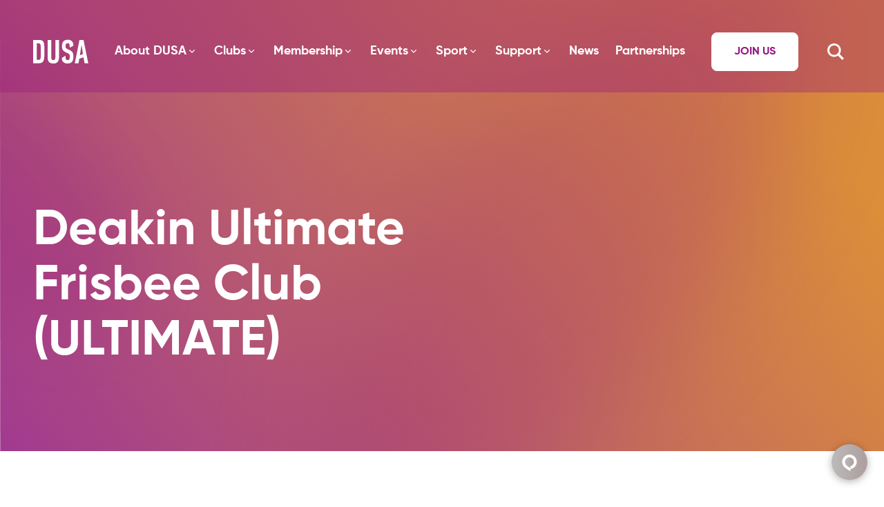

--- FILE ---
content_type: text/html; charset=UTF-8
request_url: https://www.dusa.org.au/clubs/deakin-ultimate-frisbee-club-ultimate
body_size: 128937
content:

  <!doctype html>
<html lang="en">
  <head>
    <meta charset="utf-8">
    <link rel="apple-touch-icon" sizes="180x180" href="/assets/apple-touch-icon.png">
    <link rel="icon" type="image/png" sizes="32x32" href="/assets/favicon-32x32.png">
    <link rel="icon" type="image/png" sizes="16x16" href="/assets/favicon-16x16.png">
    <link rel="manifest" href="/assets/site.webmanifest">
    <link rel="mask-icon" href="/assets/safari-pinned-tab.svg" color="#951680">
    <link rel="shortcut icon" href="/assets/favicon.ico">
    <meta name="msapplication-TileColor" content="#951680">
    <meta name="msapplication-config" content="/assets/browserconfig.xml">
    <meta name="theme-color" content="#ffffff">

        <link rel="preconnect" href="https://cdnjs.cloudflare.com">
    <link rel="preconnect" href="https://google.com">
    <link rel="preconnect" href="https://cdn.jsdelivr.net">
    <link rel="preconnect" href="https://js.sentry-cdn.com">

    <link rel="preload" href="https://www.dusa.org.au/assets/javascripts/app-36d0b48b9f.js" as="script">
    <link rel="preload" href="https://www.dusa.org.au/assets/images/hero-background-d5aa5e759f.svg" as="image">
    <link rel="preload" href="https://www.dusa.org.au/assets/fonts/Gilroy-Bold.woff2" as="font" type="font/woff2" crossorigin>
    <link rel="preload" href="https://www.dusa.org.au/assets/fonts/Gilroy-Medium.woff2" as="font" type="font/woff2" crossorigin>
    <link rel="preload" href="https://www.dusa.org.au/assets/fonts/Gilroy-Regular.woff2" as="font" type="font/woff2" crossorigin>

    <script
      src="https://js.sentry-cdn.com/1272950f340d5440c05a7394347fafe3.min.js"
      crossorigin="anonymous"
    ></script>

        
    
        <!-- Google Tag Manager -->
    <script>(function(w,d,s,l,i){w[l]=w[l]||[];w[l].push({'gtm.start':
    new Date().getTime(),event:'gtm.js'});var f=d.getElementsByTagName(s)[0],
    j=d.createElement(s),dl=l!='dataLayer'?'&l='+l:'';j.async=true;j.src=
    'https://www.googletagmanager.com/gtm.js?id='+i+dl;f.parentNode.insertBefore(j,f);
    })(window,document,'script','dataLayer','GTM-5TG33J7');</script>
    <!-- End Google Tag Manager -->
    
          <link href='https://cdn.jsdelivr.net/npm/glider-js@1/glider.min.css' rel='stylesheet' />
              <style>
    .hamburger{padding:11px 6px;display:inline-block;font:inherit;color:inherit;text-transform:none;background-color:transparent;border:0;margin:0;overflow:visible}.hamburger-box{width:32px;height:22px;display:inline-block;position:relative}.hamburger-inner{display:block;top:50%;margin-top:-1px}.hamburger-inner,.hamburger-inner:after,.hamburger-inner:before{width:32px;height:2px;background-color:#fff;border-radius:0;position:absolute}.hamburger-inner:after,.hamburger-inner:before{content:"";display:block}.hamburger-inner:before{top:-10px}.hamburger-inner:after{bottom:-10px}.hamburger--elastic .hamburger-inner{top:1px}.hamburger--elastic .hamburger-inner:before{top:10px}.hamburger--elastic .hamburger-inner:after{top:20px}html{box-sizing:border-box}*,:after,:before{box-sizing:inherit}html{line-height:1.15;-webkit-text-size-adjust:100%}body{margin:0}h1{font-size:2em;margin:.67em 0}a{background-color:transparent}strong{font-weight:bolder}img{border-style:none}button,input{font-family:inherit;font-size:100%;line-height:1.15;margin:0}button,input{overflow:visible}button{text-transform:none}[type=button],[type=reset],button{-webkit-appearance:button}[type=button]::-moz-focus-inner,[type=reset]::-moz-focus-inner,button::-moz-focus-inner{border-style:none;padding:0}[type=button]:-moz-focusring,[type=reset]:-moz-focusring,button:-moz-focusring{outline:1px dotted ButtonText}::-webkit-file-upload-button{-webkit-appearance:button;font:inherit}template{display:none}body,figure,h1,h2,h5,p,ul{margin:0;padding:0}li>ul{margin-bottom:0}body,html{overflow-x:hidden}html{color:#333;font-size:100%;-webkit-font-smoothing:antialiased;-moz-osx-font-smoothing:grayscale}body,html{font-family:Gilroy,sans-serif;font-weight:400}body{font-size:16px;font-size:1rem;line-height:24px;letter-spacing:0;background-color:#fff}h1{font-family:Gilroy,sans-serif;font-weight:700;font-size:56px;font-size:3.5rem;line-height:58px;letter-spacing:0}@media (min-width:64.0625em){h1{font-size:72px;font-size:4.5rem;line-height:80px;letter-spacing:0}}h2{font-family:Gilroy,sans-serif;font-weight:700;font-size:44px;font-size:2.75rem;line-height:48px;letter-spacing:0}@media (min-width:64.0625em){h2{font-size:56px;font-size:3.5rem;line-height:64px;letter-spacing:0}}h5{font-family:Gilroy,sans-serif;font-weight:700;font-size:22px;font-size:1.375rem;line-height:30px;letter-spacing:0}@media (min-width:64.0625em){h5{font-size:24px;font-size:1.5rem;line-height:36px;letter-spacing:0}}strong{font-weight:700}.sprite{align-items:center;-webkit-backface-visibility:hidden;backface-visibility:hidden;display:inline-flex;justify-content:center;vertical-align:middle}.sprite,.sprite svg{height:24px;width:24px}.sprite svg{display:block;fill:#080300;will-change:fill,transform}.c-button--icon .sprite,.c-button--icon .sprite svg,.sprite.size-small,.sprite.size-small svg{height:24px;width:24px}.sprite.size-xlarge,.sprite.size-xlarge svg{height:44px;width:44px}.sprite.color-white svg{fill:#fff}.sprite.color-close svg{fill:#a38e8e}.image{background-position:50%;background-repeat:no-repeat;background-size:cover;display:block;height:100%;width:100%}.image img{display:none}.hamburger{line-height:1}.hamburger-box{display:block}.link,a{color:inherit;text-decoration:none}.o-wrapper{float:none!important;margin-left:auto!important;margin-right:auto!important;width:100%;padding-left:24px;padding-right:24px}@media (min-width:64.0625em){.o-wrapper{max-width:1448px;padding-left:48px;padding-right:48px}}.o-layout{align-items:flex-start;display:flex;flex-wrap:wrap;justify-content:flex-start;list-style:none;padding:0;margin:0 0 0 -24px}.o-layout>.o-item{flex:0 0 100%;width:100%;padding-left:24px}@media (min-width:64.0625em){.o-layout{margin-left:-40px}.o-layout>.o-item{padding-left:40px}}.o-ratio{display:block}.o-ratio{position:relative}.o-ratio:before{content:"";display:block;padding-bottom:100%;width:100%}.o-ratio__content{position:absolute;top:0;right:0;bottom:0;left:0;height:100%;width:100%}.c-button{font-family:Gilroy,sans-serif;font-weight:700;font-size:16px;font-size:1rem;line-height:24px;letter-spacing:0;position:relative;z-index:0;align-items:center;-webkit-appearance:none;-moz-appearance:none;appearance:none;background-color:transparent;border:none;border-radius:0;box-shadow:none;box-sizing:border-box!important;color:#333;display:inline-flex;height:auto;justify-content:center;margin:0;max-width:100%;outline:0;padding:0;text-decoration:none;touch-action:manipulation;white-space:nowrap;width:auto;text-transform:uppercase}.c-button::-moz-focus-inner{border:0}.c-button>*{margin:0 8px}.c-button>:first-child{margin-left:0}.c-button>:last-child{margin-right:0}.c-button--primary{background-color:#951680;border:1px solid #951680;border-radius:8px;color:#fff;height:48px;padding:0 16px}@media (min-width:64.0625em){.c-button--primary{height:56px;padding:0 32px}}.t-light .c-button--primary{background-color:#fff;border-color:#fff;color:#951680}.c-button--secondary{background-color:transparent;border:1px solid #951680;border-radius:8px;color:#951680;height:48px;padding:0 16px}@media (min-width:64.0625em){.c-button--secondary{height:56px;padding:0 32px}}.c-button--icon{background-color:#080300;border-radius:50%;height:24px;width:24px}.c-button--icon svg{fill:#fff}.c-button--icon.is-inverted{background-color:#fff}.c-button--icon.is-inverted svg{fill:#080300}.c-button--outline{border-radius:8px;outline:0}.c-button-group{align-items:center;display:flex;flex-wrap:wrap;justify-content:flex-start;margin-bottom:-16px!important}@media (min-width:64.0625em){.c-button-group{margin-bottom:-40px!important}}.c-button-group>*{margin-bottom:16px!important;margin-right:24px}@media (min-width:64.0625em){.c-button-group>*{margin-bottom:40px!important}}.c-button-group>:last-child{margin-right:0}@media (min-width:64.0625em){.c-button-group--small{margin-bottom:-24px!important}}.c-button-group--small>*{margin-right:16px}@media (min-width:64.0625em){.c-button-group--small>*{margin-bottom:24px!important}}.c-back-to-top{position:fixed;z-index:99;right:40px;bottom:40px;background-color:#fff;border-radius:80px;box-shadow:0 1px 15px rgba(0,0,0,.15);color:#951680;opacity:0;padding:8px 8px 8px 16px;text-decoration:underline;text-transform:none}.c-back-to-top .sprite{background-color:#f4a045;border-radius:50%}.c-back-to-top .sprite svg{fill:#fff}.c-richtext{color:#333}.c-richtext :first-child{margin-top:0}.c-richtext :last-child{margin-bottom:0}.c-richtext p:not(:first-child){margin-top:32px}.c-richtext p:not(:last-child){margin-bottom:32px}@media (min-width:64.0625em){.c-richtext p:not(:first-child){margin-top:48px}.c-richtext p:not(:last-child){margin-bottom:48px}}.c-search__input input[type=text]{font-family:Gilroy,sans-serif;font-weight:400;font-size:16px;font-size:1rem;line-height:24px;letter-spacing:0;-webkit-appearance:none;-moz-appearance:none;appearance:none;background:0 0;border:1px solid #807f7f;border-radius:8px;box-shadow:none;caret-color:#333;display:block;height:auto;margin:0;outline:0;padding:23px 16px 7px;width:100%!important;will-change:border-color,color}.c-search__input input[type=text]::-ms-clear{display:none}.c-search__input input[type=text]::-moz-placeholder{color:transparent}.c-search__input input[type=text]:-ms-input-placeholder{color:transparent}.c-search__input input:-webkit-autofill[type=text]{box-shadow:inset 0 0 0 28px #fff!important;-webkit-text-fill-color:#333!important}.c-hero{position:relative;color:#fff;padding-top:80px}@media (min-width:80em){.c-hero{padding-top:134px}}.c-hero__background{position:absolute;top:0;right:0;bottom:0;left:0}.c-hero__wrapper{position:relative}@media (min-width:64.0625em){.c-hero__wrapper{min-height:630px}}.c-hero__body{position:relative;z-index:2;padding:260px 0 56px}@media (min-width:64.0625em){.c-hero__body{padding:160px 0 120px}}.c-hero__title{margin-bottom:16px}@media (min-width:64.0625em){.c-hero__title{margin-bottom:24px}}.c-hero__title:only-child{margin-bottom:0}@media (min-width:64.0625em){.c-hero.no-images .c-hero__wrapper{min-height:445px}}@media (max-width:64.0525em){.c-hero.no-images .c-hero__body{padding:104px 0 56px}}.c-intro__content p:not(:first-child){margin-top:24px}.c-intro__content p:not(:last-child){margin-bottom:24px}.c-club-info{padding:40px 0 0}@media (min-width:64.0625em){.c-club-info{padding:80px 0 0}}.c-club-info__logo{border:1px solid #dfdcdb;border-radius:8px;max-width:50%;padding:16px}@media (min-width:64.0625em){.c-club-info__logo{max-width:none}}.c-club-info__location{font-weight:700}@media (max-width:64.0525em){.c-club-info__location{margin-top:24px}}.c-club-info__location .sprite{margin-right:8px}.c-club-info__excerpt{margin-top:24px}.c-club-info__socials{display:block;margin-top:40px}@media (min-width:64.0625em){.c-club-info__socials{margin-top:48px}}.c-club-info__socials>ul{list-style:none;margin:0;padding:0;font-size:0;line-height:0}.c-club-info__socials>ul>li{display:inline-block}.c-club-info__socials>ul>li{font-family:Gilroy,sans-serif;font-weight:400;font-size:16px;font-size:1rem;line-height:24px;letter-spacing:0;margin-right:16px}.c-club-info__socials>ul>li:last-child{margin-right:0}.c-club-info__socials>ul>li>.c-button--icon,.c-club-info__socials>ul>li>.c-button--icon .sprite,.c-club-info__socials>ul>li>.c-button--icon .sprite svg{height:44px;width:44px}.c-club-info__price{border:1px solid #dfdcdb;border-radius:8px;margin-top:32px;padding:24px 16px}@media (min-width:64.0625em){.c-club-info__price{margin-top:0}}.c-club-info__price>ul{list-style:none;padding:0;display:flex;margin:16px 0 32px}.c-club-info__price>ul>li{display:block}.c-club-info__price>ul>li{font-family:Gilroy,sans-serif;font-weight:400;font-size:16px;font-size:1rem;line-height:24px;letter-spacing:0;flex:0 0 50%;max-width:50%}.c-search{touch-action:none;position:fixed;z-index:999;top:40px;right:50%;transform-origin:100% 0;background-color:#fff;max-height:0;min-height:0;visibility:hidden;width:0}@media (min-width:80em){.c-search{top:75px;right:70px}}@media (min-width:90.5em){.c-search{right:calc(50vw - 654px)}}.c-search:after{position:absolute;top:0;right:0;bottom:0;left:0;background:linear-gradient(69.3deg,#a13a90 .85%,#dc8e39 86.66%);opacity:0;overflow:hidden}@media (min-width:80em){.c-search:after{content:" "}}.c-search__container{position:absolute;top:0;right:0;bottom:0;left:0;background-color:#fff;color:#080300;height:100%;opacity:0;overflow:hidden;padding-bottom:80px;padding-top:104px;width:100%}@media (min-width:80em){.c-search__container{z-index:1;top:40px;right:40px;bottom:40px;left:40px;height:calc(100% - 80px);padding-bottom:112px;padding-top:104px;width:calc(100% - 80px)}}.c-search__input{position:relative;margin-bottom:40px}@media (min-width:64.0625em){.c-search__input{margin-bottom:80px}}.c-search__input input[type=text]{font-family:Gilroy,sans-serif;font-weight:700;font-size:22px;font-size:1.375rem;line-height:30px;letter-spacing:0;border:none;border-radius:0;color:#951680;padding:0}@media (min-width:64.0625em){.c-search__input input[type=text]{font-size:24px;font-size:1.5rem;line-height:36px;letter-spacing:0;font-family:Gilroy,sans-serif;font-weight:700;font-size:56px;font-size:3.5rem;line-height:58px}}@media (min-width:64.0625em) and (min-width:64.0625em){.c-search__input input[type=text]{font-size:72px;font-size:4.5rem;line-height:80px;letter-spacing:0}}.c-search__input input[type=text]::-moz-placeholder{color:#767676}.c-search__input input[type=text]:-ms-input-placeholder{color:#767676}.c-search__button{position:absolute;top:50%;right:0;transform:translateY(-50%)}.c-search__button{height:44px;width:44px}@media (min-width:64.0625em){.c-search__button{height:72px;width:72px}}.c-search__close{position:absolute;top:16px;right:16px}@media (min-width:80em){.c-search__close{top:56px;right:56px}}.c-search__results{display:flex;flex-direction:column;height:100%;max-height:calc(100% - 70px);overflow-y:auto}@media (min-width:64.0625em){.c-search__results{max-height:calc(100% - 160px)}}.c-search__error{font-family:Gilroy,sans-serif;font-weight:700;font-size:22px;font-size:1.375rem;line-height:30px;letter-spacing:0;color:#951680;margin-bottom:24px}@media (min-width:64.0625em){.c-search__error{font-size:24px;font-size:1.5rem;line-height:36px;letter-spacing:0;font-family:Gilroy,sans-serif;font-weight:700;font-size:26px;font-size:1.625rem;line-height:34px;margin-bottom:48px;max-width:calc(58.33333vw - 72.66667px)}}@media (min-width:64.0625em) and (min-width:64.0625em){.c-search__error{font-size:32px;font-size:2rem;line-height:40px;letter-spacing:0}}@media (min-width:90.5em){.c-search__error{max-width:772px}}.c-search__heading{font-family:Gilroy,sans-serif;font-weight:400;font-size:16px;font-size:1rem;line-height:24px;letter-spacing:0;font-weight:700;margin-bottom:24px}@media (min-width:64.0625em){.c-search__heading{font-family:Gilroy,sans-serif;font-weight:700;font-size:22px;font-size:1.375rem;line-height:30px;letter-spacing:0;margin-bottom:32px}}@media (min-width:64.0625em) and (min-width:64.0625em){.c-search__heading{font-size:24px;font-size:1.5rem;line-height:36px;letter-spacing:0}}.c-search__pagination{position:absolute;bottom:24px;align-items:center;display:flex;justify-content:center;width:100%}@media (min-width:64.0625em){.c-search__pagination{bottom:40px}}.c-search__pagination>*{margin-right:16px}.c-search__pagination>:last-child{margin-right:0}.c-search__pagination>.c-button--icon,.c-search__pagination>.c-button--icon .sprite,.c-search__pagination>.c-button--icon .sprite svg{height:32px;width:32px}.c-search__pagination>.c-button--icon:first-child .sprite,.c-search__pagination>.c-button--icon:first-child .sprite svg,.c-search__pagination>.c-button--icon:last-child .sprite,.c-search__pagination>.c-button--icon:last-child .sprite svg{height:24px;width:24px}.c-search__pagination>.c-button--icon:first-child .sprite svg{transform:rotate(180deg)}.c-loader{position:fixed;z-index:999;top:0;right:0;bottom:0;left:0;background-color:rgba(8,3,0,.3)}.c-loader--secondary,.lds-roller{position:absolute}.lds-roller{top:50%;left:50%;transform:translate(-50%,-50%);display:inline-block;height:80px;width:80px}.lds-roller div{transform-origin:40px 40px;-webkit-animation:lds-roller 1.2s cubic-bezier(.5,0,.5,1) infinite;animation:lds-roller 1.2s cubic-bezier(.5,0,.5,1) infinite}.lds-roller div:after{content:" ";position:absolute;background:#fff;border-radius:50%;display:block;height:7px;margin:-4px 0 0 -4px;width:7px}.lds-roller div:first-child{-webkit-animation-delay:-36ms;animation-delay:-36ms}.lds-roller div:first-child:after{top:63px;left:63px}.lds-roller div:nth-child(2){-webkit-animation-delay:-72ms;animation-delay:-72ms}.lds-roller div:nth-child(2):after{top:68px;left:56px}.lds-roller div:nth-child(3){-webkit-animation-delay:-.108s;animation-delay:-.108s}.lds-roller div:nth-child(3):after{top:71px;left:48px}.lds-roller div:nth-child(4){-webkit-animation-delay:-.144s;animation-delay:-.144s}.lds-roller div:nth-child(4):after{top:72px;left:40px}.lds-roller div:nth-child(5){-webkit-animation-delay:-.18s;animation-delay:-.18s}.lds-roller div:nth-child(5):after{top:71px;left:32px}.lds-roller div:nth-child(6){-webkit-animation-delay:-.216s;animation-delay:-.216s}.lds-roller div:nth-child(6):after{top:68px;left:24px}.lds-roller div:nth-child(7){-webkit-animation-delay:-.252s;animation-delay:-.252s}.lds-roller div:nth-child(7):after{top:63px;left:17px}.lds-roller div:nth-child(8){-webkit-animation-delay:-.288s;animation-delay:-.288s}.lds-roller div:nth-child(8):after{top:56px;left:12px}@-webkit-keyframes lds-roller{0%{transform:rotate(0)}to{transform:rotate(1turn)}}@keyframes lds-roller{0%{transform:rotate(0)}to{transform:rotate(1turn)}}.c-site-header{position:fixed;z-index:100;top:0;left:0;transform:translateY(0);background-color:rgba(149,22,128,.35);color:#fff;width:100%;will-change:background-color,transform}.c-site-header__wrapper{align-items:center;display:flex;flex-wrap:nowrap;height:80px;justify-content:space-between}@media (min-width:80em){.c-site-header__wrapper{height:134px;padding-top:16px}}.c-site-header__logo svg{display:block;fill:#fff;height:32px;width:73px}@media (min-width:80em){.c-site-header__logo svg{height:36px;width:80px}}.c-site-header__nav-list{list-style:none;margin:0;padding:0;font-size:0;line-height:0}.c-site-header__nav-list>li{display:inline-block}.c-site-header__nav-list>li{font-family:Gilroy,sans-serif;font-weight:700;font-size:18px;font-size:1.125rem;line-height:24px;letter-spacing:0;position:relative;margin-right:24px;padding:46px 0 48px}.c-site-header__nav-list>li:last-child{margin-right:0}.c-site-header__title{border-bottom:3px solid transparent}.c-site-header__title.has-chevron{position:relative;padding-right:16px}.c-site-header__title.has-chevron:after{content:" ";position:absolute;top:50%;right:0;transform:translateY(-50%);background-image:url("data:image/svg+xml;charset=utf-8,%3Csvg width='24' height='24' xmlns='http://www.w3.org/2000/svg'%3E%3Cpath fill='%23fff' fill-rule='evenodd' clip-rule='evenodd' d='M12 16.414l-5.707-5.707a1 1 0 011.414-1.414L12 13.586l4.293-4.293a1 1 0 111.414 1.414L12 16.414z'/%3E%3C/svg%3E");background-position:50%;background-repeat:no-repeat;background-size:16px 16px;height:16px;width:16px;touch-action:none}.c-site-header__dropdown{list-style:none;margin:0;touch-action:none;position:absolute;top:100%;left:-24px;background-color:#fff;box-shadow:0 1px 15px rgba(0,0,0,.15);color:#545454;opacity:0;padding:32px 40px}.c-site-header__dropdown>li{display:block}.c-site-header__dropdown>li{font-family:Gilroy,sans-serif;font-weight:700;font-size:15px;font-size:.9375rem;line-height:24px;letter-spacing:0;margin-bottom:24px;white-space:nowrap}.c-site-header__dropdown>li:last-child{margin-bottom:0}.c-site-header__dropdown>li a{display:inline-block}.c-site-header__dropdown>li a[href]{border-bottom:3px solid transparent}.c-site-header__dropdown:before{content:" ";position:absolute;top:8px;left:24px;transform:rotate(-45deg);transform-origin:0 0;border-color:#fff #fff transparent transparent;border-style:solid;border-width:20px;border-radius:4px;height:0;width:0}.c-site-header__button-group{align-items:center;display:flex;flex-wrap:no-wrap;justify-content:space-between}.c-site-header__button-group>*{margin-right:16px}@media (min-width:80em){.c-site-header__button-group>*{margin-right:32px}}.c-site-header__button-group>:last-child{margin-right:0}.c-site-header__button{order:2}@media (min-width:80em){.c-site-header__button{order:1}}.c-site-header__search{position:relative;order:1}@media (min-width:80em){.c-site-header__search{margin-right:0;order:2}}.c-site-header__hamburger{order:3}.c-site-header__button,.c-site-header__hamburger,.c-site-header__logo,.c-site-header__search{position:relative;z-index:102}.c-site-menu{z-index:101;right:0;bottom:0;transform:translateX(100%);color:#fff;height:100vh;padding:104px 0 40px;visibility:hidden}.c-site-menu,.c-site-menu:before{position:fixed;top:0;left:0;background-color:#951680;width:100%}.c-site-menu:before{content:" ";z-index:1;height:80px}.c-site-menu:after{content:" ";position:fixed;top:calc(100vh - 12px);left:0;background:linear-gradient(69.3deg,#a13a90 .85%,#dc8e39 86.66%);height:12px;width:100%}.c-site-menu__wrapper{display:flex;flex-direction:column;height:100%;max-height:calc(100vh - 80px);overflow-y:scroll;padding:0 24px}@media (min-width:64.0625em){.c-site-menu__wrapper{padding:0 48px}}.c-site-menu__nav{margin-bottom:auto}.c-site-menu__list{list-style:none;margin:0;padding:24px 0 24px 16px}.c-site-menu__list>li{display:block}.c-site-menu__list:not(.is-main){visibility:hidden}.c-site-menu__list>li{font-family:Gilroy,sans-serif;font-weight:700;font-size:15px;font-size:.9375rem;line-height:24px;letter-spacing:0;margin-bottom:24px}.c-site-menu__list>li:last-child{margin-bottom:0}.c-site-menu__list>li[data-header-accordion]{position:relative;max-height:54px;overflow:hidden;padding-right:40px}.c-site-menu__list>li a[href]{border-bottom:3px solid transparent}.c-site-menu__list.is-main{padding:0}.c-site-menu__list.is-main>li{font-family:Gilroy,sans-serif;font-weight:700;font-size:22px;font-size:1.375rem;line-height:30px;letter-spacing:0;position:relative;margin:0;padding:12px 0}@media (min-width:64.0625em){.c-site-menu__list.is-main>li{font-size:24px;font-size:1.5rem;line-height:36px;letter-spacing:0}}.c-site-menu__list.is-main>li:after{bottom:0}.c-site-menu__list.is-main>li:after,.c-site-menu__list.is-main>li:first-child:before{content:" ";position:absolute;left:0;background:linear-gradient(69.3deg,#a13a90 .85%,#dc8e39 86.66%);height:1px;width:100%}.c-site-menu__list.is-main>li:first-child:before{top:0}.c-site-menu__accordion-toggle{position:absolute;top:15px;right:16px}.c-site-menu__accordion-toggle svg{fill:#fff}.c-site-menu__socials{list-style:none;padding:0;font-size:0;line-height:0;align-items:center;display:flex;justify-content:flex-start;margin:40px 0 8px}.c-site-menu__socials>li{display:inline-block}.c-site-menu__socials>li{font-family:Gilroy,sans-serif;font-weight:700;font-size:14px;font-size:.875rem;line-height:24px;letter-spacing:0;display:flex;margin-right:8px}.c-site-menu__socials>li>.c-button,.c-site-menu__socials>li>.c-button .sprite,.c-site-menu__socials>li>.c-button .sprite svg{height:44px;width:44px}.c-site-menu__socials>li>.c-button svg{fill:#fff}.u-h4{font-family:Gilroy,sans-serif;font-weight:700;font-size:26px;font-size:1.625rem;line-height:34px;letter-spacing:0}@media (min-width:64.0625em){.u-h4{font-size:32px;font-size:2rem;line-height:40px;letter-spacing:0}}.u-hide{display:none!important}@media (min-width:80em){.u-show-block\@desktop1280{display:block!important}.u-hide\@desktop1280{display:none!important}}@media (min-width:90.5em){.u-hide\@wide{display:none!important}}.u-height-100{height:100%}.u-text-color-purple{color:#951680}@media (min-width:46.25em){.u-10\/12\@tablet{flex:0 0 83.33333%!important;max-width:83.33333%!important}}@media (min-width:64.0625em){.o-layout:not(.o-layout--reversed) .o-item.u-offset-1\/12\@desktop{margin-left:8.33333%!important}.u-2\/12\@desktop{flex:0 0 16.66667%!important;max-width:16.66667%!important}.u-4\/12\@desktop{flex:0 0 33.33333%!important;max-width:33.33333%!important}.u-5\/12\@desktop{flex:0 0 41.66667%!important;max-width:41.66667%!important}.u-8\/12\@desktop{flex:0 0 66.66667%!important;max-width:66.66667%!important}}.hamburger{padding:11px 6px;display:inline-block;font:inherit;color:inherit;text-transform:none;background-color:transparent;border:0;margin:0;overflow:visible}.hamburger-box{width:32px;height:22px;display:inline-block;position:relative}.hamburger-inner{display:block;top:50%;margin-top:-1px}.hamburger-inner,.hamburger-inner:after,.hamburger-inner:before{width:32px;height:2px;background-color:#fff;border-radius:0;position:absolute}.hamburger-inner:after,.hamburger-inner:before{content:"";display:block}.hamburger-inner:before{top:-10px}.hamburger-inner:after{bottom:-10px}.hamburger--elastic .hamburger-inner{top:1px}.hamburger--elastic .hamburger-inner:before{top:10px}.hamburger--elastic .hamburger-inner:after{top:20px}html{box-sizing:border-box}*,:after,:before{box-sizing:inherit}html{line-height:1.15;-webkit-text-size-adjust:100%}body{margin:0}h1{font-size:2em;margin:.67em 0}a{background-color:transparent}strong{font-weight:bolder}img{border-style:none}button,input{font-family:inherit;font-size:100%;line-height:1.15;margin:0}button,input{overflow:visible}button{text-transform:none}[type=button],[type=reset],button{-webkit-appearance:button}[type=button]::-moz-focus-inner,[type=reset]::-moz-focus-inner,button::-moz-focus-inner{border-style:none;padding:0}[type=button]:-moz-focusring,[type=reset]:-moz-focusring,button:-moz-focusring{outline:1px dotted ButtonText}::-webkit-file-upload-button{-webkit-appearance:button;font:inherit}template{display:none}body,figure,h1,h2,h5,p,ul{margin:0;padding:0}li>ul{margin-bottom:0}body,html{overflow-x:hidden}html{color:#333;font-size:100%;-webkit-font-smoothing:antialiased;-moz-osx-font-smoothing:grayscale}body,html{font-family:Gilroy,sans-serif;font-weight:400}body{font-size:16px;font-size:1rem;line-height:24px;letter-spacing:0;background-color:#fff}h1{font-family:Gilroy,sans-serif;font-weight:700;font-size:56px;font-size:3.5rem;line-height:58px;letter-spacing:0}@media (min-width:64.0625em){h1{font-size:72px;font-size:4.5rem;line-height:80px;letter-spacing:0}}h2{font-family:Gilroy,sans-serif;font-weight:700;font-size:44px;font-size:2.75rem;line-height:48px;letter-spacing:0}@media (min-width:64.0625em){h2{font-size:56px;font-size:3.5rem;line-height:64px;letter-spacing:0}}h5{font-family:Gilroy,sans-serif;font-weight:700;font-size:22px;font-size:1.375rem;line-height:30px;letter-spacing:0}@media (min-width:64.0625em){h5{font-size:24px;font-size:1.5rem;line-height:36px;letter-spacing:0}}strong{font-weight:700}.sprite{align-items:center;-webkit-backface-visibility:hidden;backface-visibility:hidden;display:inline-flex;justify-content:center;vertical-align:middle}.sprite,.sprite svg{height:24px;width:24px}.sprite svg{display:block;fill:#080300;will-change:fill,transform}.c-button--icon .sprite,.c-button--icon .sprite svg,.sprite.size-small,.sprite.size-small svg{height:24px;width:24px}.sprite.size-xlarge,.sprite.size-xlarge svg{height:44px;width:44px}.sprite.color-white svg{fill:#fff}.sprite.color-close svg{fill:#a38e8e}.image{background-position:50%;background-repeat:no-repeat;background-size:cover;display:block;height:100%;width:100%}.image img{display:none}.hamburger{line-height:1}.hamburger-box{display:block}.link,a{color:inherit;text-decoration:none}.o-wrapper{float:none!important;margin-left:auto!important;margin-right:auto!important;width:100%;padding-left:24px;padding-right:24px}@media (min-width:64.0625em){.o-wrapper{max-width:1448px;padding-left:48px;padding-right:48px}}.o-layout{align-items:flex-start;display:flex;flex-wrap:wrap;justify-content:flex-start;list-style:none;padding:0;margin:0 0 0 -24px}.o-layout>.o-item{flex:0 0 100%;width:100%;padding-left:24px}@media (min-width:64.0625em){.o-layout{margin-left:-40px}.o-layout>.o-item{padding-left:40px}}.o-ratio{display:block}.o-ratio{position:relative}.o-ratio:before{content:"";display:block;padding-bottom:100%;width:100%}.o-ratio__content{position:absolute;top:0;right:0;bottom:0;left:0;height:100%;width:100%}.c-button{font-family:Gilroy,sans-serif;font-weight:700;font-size:16px;font-size:1rem;line-height:24px;letter-spacing:0;position:relative;z-index:0;align-items:center;-webkit-appearance:none;-moz-appearance:none;appearance:none;background-color:transparent;border:none;border-radius:0;box-shadow:none;box-sizing:border-box!important;color:#333;display:inline-flex;height:auto;justify-content:center;margin:0;max-width:100%;outline:0;padding:0;text-decoration:none;touch-action:manipulation;white-space:nowrap;width:auto;text-transform:uppercase}.c-button::-moz-focus-inner{border:0}.c-button>*{margin:0 8px}.c-button>:first-child{margin-left:0}.c-button>:last-child{margin-right:0}.c-button--primary{background-color:#951680;border:1px solid #951680;border-radius:8px;color:#fff;height:48px;padding:0 16px}@media (min-width:64.0625em){.c-button--primary{height:56px;padding:0 32px}}.t-light .c-button--primary{background-color:#fff;border-color:#fff;color:#951680}.c-button--secondary{background-color:transparent;border:1px solid #951680;border-radius:8px;color:#951680;height:48px;padding:0 16px}@media (min-width:64.0625em){.c-button--secondary{height:56px;padding:0 32px}}.c-button--icon{background-color:#080300;border-radius:50%;height:24px;width:24px}.c-button--icon svg{fill:#fff}.c-button--icon.is-inverted{background-color:#fff}.c-button--icon.is-inverted svg{fill:#080300}.c-button--outline{border-radius:8px;outline:0}.c-button-group{align-items:center;display:flex;flex-wrap:wrap;justify-content:flex-start;margin-bottom:-16px!important}@media (min-width:64.0625em){.c-button-group{margin-bottom:-40px!important}}.c-button-group>*{margin-bottom:16px!important;margin-right:24px}@media (min-width:64.0625em){.c-button-group>*{margin-bottom:40px!important}}.c-button-group>:last-child{margin-right:0}@media (min-width:64.0625em){.c-button-group--small{margin-bottom:-24px!important}}.c-button-group--small>*{margin-right:16px}@media (min-width:64.0625em){.c-button-group--small>*{margin-bottom:24px!important}}.c-back-to-top{position:fixed;z-index:99;right:40px;bottom:40px;background-color:#fff;border-radius:80px;box-shadow:0 1px 15px rgba(0,0,0,.15);color:#951680;opacity:0;padding:8px 8px 8px 16px;text-decoration:underline;text-transform:none}.c-back-to-top .sprite{background-color:#f4a045;border-radius:50%}.c-back-to-top .sprite svg{fill:#fff}.c-richtext{color:#333}.c-richtext :first-child{margin-top:0}.c-richtext :last-child{margin-bottom:0}.c-richtext p:not(:first-child){margin-top:32px}.c-richtext p:not(:last-child){margin-bottom:32px}@media (min-width:64.0625em){.c-richtext p:not(:first-child){margin-top:48px}.c-richtext p:not(:last-child){margin-bottom:48px}}.c-search__input input[type=text]{font-family:Gilroy,sans-serif;font-weight:400;font-size:16px;font-size:1rem;line-height:24px;letter-spacing:0;-webkit-appearance:none;-moz-appearance:none;appearance:none;background:0 0;border:1px solid #807f7f;border-radius:8px;box-shadow:none;caret-color:#333;display:block;height:auto;margin:0;outline:0;padding:23px 16px 7px;width:100%!important;will-change:border-color,color}.c-search__input input[type=text]::-ms-clear{display:none}.c-search__input input[type=text]::-moz-placeholder{color:transparent}.c-search__input input[type=text]:-ms-input-placeholder{color:transparent}.c-search__input input:-webkit-autofill[type=text]{box-shadow:inset 0 0 0 28px #fff!important;-webkit-text-fill-color:#333!important}.c-hero{position:relative;color:#fff;padding-top:80px}@media (min-width:80em){.c-hero{padding-top:134px}}.c-hero__background{position:absolute;top:0;right:0;bottom:0;left:0}.c-hero__wrapper{position:relative}@media (min-width:64.0625em){.c-hero__wrapper{min-height:630px}}.c-hero__body{position:relative;z-index:2;padding:260px 0 56px}@media (min-width:64.0625em){.c-hero__body{padding:160px 0 120px}}.c-hero__title{margin-bottom:16px}@media (min-width:64.0625em){.c-hero__title{margin-bottom:24px}}.c-hero__title:only-child{margin-bottom:0}@media (min-width:64.0625em){.c-hero.no-images .c-hero__wrapper{min-height:445px}}@media (max-width:64.0525em){.c-hero.no-images .c-hero__body{padding:104px 0 56px}}.c-intro__content p:not(:first-child){margin-top:24px}.c-intro__content p:not(:last-child){margin-bottom:24px}.c-club-info{padding:40px 0 0}@media (min-width:64.0625em){.c-club-info{padding:80px 0 0}}.c-club-info__logo{border:1px solid #dfdcdb;border-radius:8px;max-width:50%;padding:16px}@media (min-width:64.0625em){.c-club-info__logo{max-width:none}}.c-club-info__location{font-weight:700}@media (max-width:64.0525em){.c-club-info__location{margin-top:24px}}.c-club-info__location .sprite{margin-right:8px}.c-club-info__excerpt{margin-top:24px}.c-club-info__socials{display:block;margin-top:40px}@media (min-width:64.0625em){.c-club-info__socials{margin-top:48px}}.c-club-info__socials>ul{list-style:none;margin:0;padding:0;font-size:0;line-height:0}.c-club-info__socials>ul>li{display:inline-block}.c-club-info__socials>ul>li{font-family:Gilroy,sans-serif;font-weight:400;font-size:16px;font-size:1rem;line-height:24px;letter-spacing:0;margin-right:16px}.c-club-info__socials>ul>li:last-child{margin-right:0}.c-club-info__socials>ul>li>.c-button--icon,.c-club-info__socials>ul>li>.c-button--icon .sprite,.c-club-info__socials>ul>li>.c-button--icon .sprite svg{height:44px;width:44px}.c-club-info__price{border:1px solid #dfdcdb;border-radius:8px;margin-top:32px;padding:24px 16px}@media (min-width:64.0625em){.c-club-info__price{margin-top:0}}.c-club-info__price>ul{list-style:none;padding:0;display:flex;margin:16px 0 32px}.c-club-info__price>ul>li{display:block}.c-club-info__price>ul>li{font-family:Gilroy,sans-serif;font-weight:400;font-size:16px;font-size:1rem;line-height:24px;letter-spacing:0;flex:0 0 50%;max-width:50%}.c-search{touch-action:none;position:fixed;z-index:999;top:40px;right:50%;transform-origin:100% 0;background-color:#fff;max-height:0;min-height:0;visibility:hidden;width:0}@media (min-width:80em){.c-search{top:75px;right:70px}}@media (min-width:90.5em){.c-search{right:calc(50vw - 654px)}}.c-search:after{position:absolute;top:0;right:0;bottom:0;left:0;background:linear-gradient(69.3deg,#a13a90 .85%,#dc8e39 86.66%);opacity:0;overflow:hidden}@media (min-width:80em){.c-search:after{content:" "}}.c-search__container{position:absolute;top:0;right:0;bottom:0;left:0;background-color:#fff;color:#080300;height:100%;opacity:0;overflow:hidden;padding-bottom:80px;padding-top:104px;width:100%}@media (min-width:80em){.c-search__container{z-index:1;top:40px;right:40px;bottom:40px;left:40px;height:calc(100% - 80px);padding-bottom:112px;padding-top:104px;width:calc(100% - 80px)}}.c-search__input{position:relative;margin-bottom:40px}@media (min-width:64.0625em){.c-search__input{margin-bottom:80px}}.c-search__input input[type=text]{font-family:Gilroy,sans-serif;font-weight:700;font-size:22px;font-size:1.375rem;line-height:30px;letter-spacing:0;border:none;border-radius:0;color:#951680;padding:0}@media (min-width:64.0625em){.c-search__input input[type=text]{font-size:24px;font-size:1.5rem;line-height:36px;letter-spacing:0;font-family:Gilroy,sans-serif;font-weight:700;font-size:56px;font-size:3.5rem;line-height:58px}}@media (min-width:64.0625em) and (min-width:64.0625em){.c-search__input input[type=text]{font-size:72px;font-size:4.5rem;line-height:80px;letter-spacing:0}}.c-search__input input[type=text]::-moz-placeholder{color:#767676}.c-search__input input[type=text]:-ms-input-placeholder{color:#767676}.c-search__button{position:absolute;top:50%;right:0;transform:translateY(-50%)}.c-search__button{height:44px;width:44px}@media (min-width:64.0625em){.c-search__button{height:72px;width:72px}}.c-search__close{position:absolute;top:16px;right:16px}@media (min-width:80em){.c-search__close{top:56px;right:56px}}.c-search__results{display:flex;flex-direction:column;height:100%;max-height:calc(100% - 70px);overflow-y:auto}@media (min-width:64.0625em){.c-search__results{max-height:calc(100% - 160px)}}.c-search__error{font-family:Gilroy,sans-serif;font-weight:700;font-size:22px;font-size:1.375rem;line-height:30px;letter-spacing:0;color:#951680;margin-bottom:24px}@media (min-width:64.0625em){.c-search__error{font-size:24px;font-size:1.5rem;line-height:36px;letter-spacing:0;font-family:Gilroy,sans-serif;font-weight:700;font-size:26px;font-size:1.625rem;line-height:34px;margin-bottom:48px;max-width:calc(58.33333vw - 72.66667px)}}@media (min-width:64.0625em) and (min-width:64.0625em){.c-search__error{font-size:32px;font-size:2rem;line-height:40px;letter-spacing:0}}@media (min-width:90.5em){.c-search__error{max-width:772px}}.c-search__heading{font-family:Gilroy,sans-serif;font-weight:400;font-size:16px;font-size:1rem;line-height:24px;letter-spacing:0;font-weight:700;margin-bottom:24px}@media (min-width:64.0625em){.c-search__heading{font-family:Gilroy,sans-serif;font-weight:700;font-size:22px;font-size:1.375rem;line-height:30px;letter-spacing:0;margin-bottom:32px}}@media (min-width:64.0625em) and (min-width:64.0625em){.c-search__heading{font-size:24px;font-size:1.5rem;line-height:36px;letter-spacing:0}}.c-search__pagination{position:absolute;bottom:24px;align-items:center;display:flex;justify-content:center;width:100%}@media (min-width:64.0625em){.c-search__pagination{bottom:40px}}.c-search__pagination>*{margin-right:16px}.c-search__pagination>:last-child{margin-right:0}.c-search__pagination>.c-button--icon,.c-search__pagination>.c-button--icon .sprite,.c-search__pagination>.c-button--icon .sprite svg{height:32px;width:32px}.c-search__pagination>.c-button--icon:first-child .sprite,.c-search__pagination>.c-button--icon:first-child .sprite svg,.c-search__pagination>.c-button--icon:last-child .sprite,.c-search__pagination>.c-button--icon:last-child .sprite svg{height:24px;width:24px}.c-search__pagination>.c-button--icon:first-child .sprite svg{transform:rotate(180deg)}.c-loader{position:fixed;z-index:999;top:0;right:0;bottom:0;left:0;background-color:rgba(8,3,0,.3)}.c-loader--secondary,.lds-roller{position:absolute}.lds-roller{top:50%;left:50%;transform:translate(-50%,-50%);display:inline-block;height:80px;width:80px}.lds-roller div{transform-origin:40px 40px;-webkit-animation:lds-roller 1.2s cubic-bezier(.5,0,.5,1) infinite;animation:lds-roller 1.2s cubic-bezier(.5,0,.5,1) infinite}.lds-roller div:after{content:" ";position:absolute;background:#fff;border-radius:50%;display:block;height:7px;margin:-4px 0 0 -4px;width:7px}.lds-roller div:first-child{-webkit-animation-delay:-36ms;animation-delay:-36ms}.lds-roller div:first-child:after{top:63px;left:63px}.lds-roller div:nth-child(2){-webkit-animation-delay:-72ms;animation-delay:-72ms}.lds-roller div:nth-child(2):after{top:68px;left:56px}.lds-roller div:nth-child(3){-webkit-animation-delay:-.108s;animation-delay:-.108s}.lds-roller div:nth-child(3):after{top:71px;left:48px}.lds-roller div:nth-child(4){-webkit-animation-delay:-.144s;animation-delay:-.144s}.lds-roller div:nth-child(4):after{top:72px;left:40px}.lds-roller div:nth-child(5){-webkit-animation-delay:-.18s;animation-delay:-.18s}.lds-roller div:nth-child(5):after{top:71px;left:32px}.lds-roller div:nth-child(6){-webkit-animation-delay:-.216s;animation-delay:-.216s}.lds-roller div:nth-child(6):after{top:68px;left:24px}.lds-roller div:nth-child(7){-webkit-animation-delay:-.252s;animation-delay:-.252s}.lds-roller div:nth-child(7):after{top:63px;left:17px}.lds-roller div:nth-child(8){-webkit-animation-delay:-.288s;animation-delay:-.288s}.lds-roller div:nth-child(8):after{top:56px;left:12px}@-webkit-keyframes lds-roller{0%{transform:rotate(0)}to{transform:rotate(1turn)}}@keyframes lds-roller{0%{transform:rotate(0)}to{transform:rotate(1turn)}}.c-site-header{position:fixed;z-index:100;top:0;left:0;transform:translateY(0);background-color:rgba(149,22,128,.35);color:#fff;width:100%;will-change:background-color,transform}.c-site-header__wrapper{align-items:center;display:flex;flex-wrap:nowrap;height:80px;justify-content:space-between}@media (min-width:80em){.c-site-header__wrapper{height:134px;padding-top:16px}}.c-site-header__logo svg{display:block;fill:#fff;height:32px;width:73px}@media (min-width:80em){.c-site-header__logo svg{height:36px;width:80px}}.c-site-header__nav-list{list-style:none;margin:0;padding:0;font-size:0;line-height:0}.c-site-header__nav-list>li{display:inline-block}.c-site-header__nav-list>li{font-family:Gilroy,sans-serif;font-weight:700;font-size:18px;font-size:1.125rem;line-height:24px;letter-spacing:0;position:relative;margin-right:24px;padding:46px 0 48px}.c-site-header__nav-list>li:last-child{margin-right:0}.c-site-header__title{border-bottom:3px solid transparent}.c-site-header__title.has-chevron{position:relative;padding-right:16px}.c-site-header__title.has-chevron:after{content:" ";position:absolute;top:50%;right:0;transform:translateY(-50%);background-image:url("data:image/svg+xml;charset=utf-8,%3Csvg width='24' height='24' xmlns='http://www.w3.org/2000/svg'%3E%3Cpath fill='%23fff' fill-rule='evenodd' clip-rule='evenodd' d='M12 16.414l-5.707-5.707a1 1 0 011.414-1.414L12 13.586l4.293-4.293a1 1 0 111.414 1.414L12 16.414z'/%3E%3C/svg%3E");background-position:50%;background-repeat:no-repeat;background-size:16px 16px;height:16px;width:16px;touch-action:none}.c-site-header__dropdown{list-style:none;margin:0;touch-action:none;position:absolute;top:100%;left:-24px;background-color:#fff;box-shadow:0 1px 15px rgba(0,0,0,.15);color:#545454;opacity:0;padding:32px 40px}.c-site-header__dropdown>li{display:block}.c-site-header__dropdown>li{font-family:Gilroy,sans-serif;font-weight:700;font-size:15px;font-size:.9375rem;line-height:24px;letter-spacing:0;margin-bottom:24px;white-space:nowrap}.c-site-header__dropdown>li:last-child{margin-bottom:0}.c-site-header__dropdown>li a{display:inline-block}.c-site-header__dropdown>li a[href]{border-bottom:3px solid transparent}.c-site-header__dropdown:before{content:" ";position:absolute;top:8px;left:24px;transform:rotate(-45deg);transform-origin:0 0;border-color:#fff #fff transparent transparent;border-style:solid;border-width:20px;border-radius:4px;height:0;width:0}.c-site-header__button-group{align-items:center;display:flex;flex-wrap:no-wrap;justify-content:space-between}.c-site-header__button-group>*{margin-right:16px}@media (min-width:80em){.c-site-header__button-group>*{margin-right:32px}}.c-site-header__button-group>:last-child{margin-right:0}.c-site-header__button{order:2}@media (min-width:80em){.c-site-header__button{order:1}}.c-site-header__search{position:relative;order:1}@media (min-width:80em){.c-site-header__search{margin-right:0;order:2}}.c-site-header__hamburger{order:3}.c-site-header__button,.c-site-header__hamburger,.c-site-header__logo,.c-site-header__search{position:relative;z-index:102}.c-site-menu{z-index:101;right:0;bottom:0;transform:translateX(100%);color:#fff;height:100vh;padding:104px 0 40px;visibility:hidden}.c-site-menu,.c-site-menu:before{position:fixed;top:0;left:0;background-color:#951680;width:100%}.c-site-menu:before{content:" ";z-index:1;height:80px}.c-site-menu:after{content:" ";position:fixed;top:calc(100vh - 12px);left:0;background:linear-gradient(69.3deg,#a13a90 .85%,#dc8e39 86.66%);height:12px;width:100%}.c-site-menu__wrapper{display:flex;flex-direction:column;height:100%;max-height:calc(100vh - 80px);overflow-y:scroll;padding:0 24px}@media (min-width:64.0625em){.c-site-menu__wrapper{padding:0 48px}}.c-site-menu__nav{margin-bottom:auto}.c-site-menu__list{list-style:none;margin:0;padding:24px 0 24px 16px}.c-site-menu__list>li{display:block}.c-site-menu__list:not(.is-main){visibility:hidden}.c-site-menu__list>li{font-family:Gilroy,sans-serif;font-weight:700;font-size:15px;font-size:.9375rem;line-height:24px;letter-spacing:0;margin-bottom:24px}.c-site-menu__list>li:last-child{margin-bottom:0}.c-site-menu__list>li[data-header-accordion]{position:relative;max-height:54px;overflow:hidden;padding-right:40px}.c-site-menu__list>li a[href]{border-bottom:3px solid transparent}.c-site-menu__list.is-main{padding:0}.c-site-menu__list.is-main>li{font-family:Gilroy,sans-serif;font-weight:700;font-size:22px;font-size:1.375rem;line-height:30px;letter-spacing:0;position:relative;margin:0;padding:12px 0}@media (min-width:64.0625em){.c-site-menu__list.is-main>li{font-size:24px;font-size:1.5rem;line-height:36px;letter-spacing:0}}.c-site-menu__list.is-main>li:after{bottom:0}.c-site-menu__list.is-main>li:after,.c-site-menu__list.is-main>li:first-child:before{content:" ";position:absolute;left:0;background:linear-gradient(69.3deg,#a13a90 .85%,#dc8e39 86.66%);height:1px;width:100%}.c-site-menu__list.is-main>li:first-child:before{top:0}.c-site-menu__accordion-toggle{position:absolute;top:15px;right:16px}.c-site-menu__accordion-toggle svg{fill:#fff}.c-site-menu__socials{list-style:none;padding:0;font-size:0;line-height:0;align-items:center;display:flex;justify-content:flex-start;margin:40px 0 8px}.c-site-menu__socials>li{display:inline-block}.c-site-menu__socials>li{font-family:Gilroy,sans-serif;font-weight:700;font-size:14px;font-size:.875rem;line-height:24px;letter-spacing:0;display:flex;margin-right:8px}.c-site-menu__socials>li>.c-button,.c-site-menu__socials>li>.c-button .sprite,.c-site-menu__socials>li>.c-button .sprite svg{height:44px;width:44px}.c-site-menu__socials>li>.c-button svg{fill:#fff}.u-h4{font-family:Gilroy,sans-serif;font-weight:700;font-size:26px;font-size:1.625rem;line-height:34px;letter-spacing:0}@media (min-width:64.0625em){.u-h4{font-size:32px;font-size:2rem;line-height:40px;letter-spacing:0}}.u-hide{display:none!important}@media (min-width:80em){.u-show-block\@desktop1280{display:block!important}.u-hide\@desktop1280{display:none!important}}@media (min-width:90.5em){.u-hide\@wide{display:none!important}}.u-height-100{height:100%}.u-text-color-purple{color:#951680}@media (min-width:46.25em){.u-10\/12\@tablet{flex:0 0 83.33333%!important;max-width:83.33333%!important}}@media (min-width:64.0625em){.o-layout:not(.o-layout--reversed) .o-item.u-offset-1\/12\@desktop{margin-left:8.33333%!important}.u-2\/12\@desktop{flex:0 0 16.66667%!important;max-width:16.66667%!important}.u-4\/12\@desktop{flex:0 0 33.33333%!important;max-width:33.33333%!important}.u-5\/12\@desktop{flex:0 0 41.66667%!important;max-width:41.66667%!important}.u-8\/12\@desktop{flex:0 0 66.66667%!important;max-width:66.66667%!important}}
  </style>
      <link rel="preload" href="https://www.dusa.org.au/assets/stylesheets/app-09b98db6be.css" as="style" onload="this.onload=null;this.rel='stylesheet'">
      <noscript><link rel="stylesheet" href="https://www.dusa.org.au/assets/stylesheets/app-09b98db6be.css"></noscript>
    
    <meta name="viewport" content="width=device-width, initial-scale=1, maximum-scale=5">
            <script> window.config = {
      CraftAPI: "https://www.dusa.org.au/",
    }; </script>
  <title>DUSA | Deakin Ultimate Frisbee Club (ULITMATE)</title><meta name="generator" content="SEOmatic">
<meta name="description" content="The Deakin Ultimate Frisbee Club provides opportunities at both a social and competitive level to develop athleticism, team participation, and a great…">
<meta name="referrer" content="no-referrer-when-downgrade">
<meta name="robots" content="all">
<meta content="en" property="og:locale">
<meta content="DUSA" property="og:site_name">
<meta content="website" property="og:type">
<meta content="https://www.dusa.org.au/clubs/deakin-ultimate-frisbee-club-ultimate" property="og:url">
<meta content="DUSA | Deakin Ultimate Frisbee Club (ULITMATE)" property="og:title">
<meta content="The Deakin Ultimate Frisbee Club provides opportunities at both a social and competitive level to develop athleticism, team participation, and a great…" property="og:description">
<meta name="twitter:card" content="summary_large_image">
<meta name="twitter:creator" content="@">
<meta name="twitter:title" content="DUSA | Deakin Ultimate Frisbee Club (ULITMATE)">
<meta name="twitter:description" content="The Deakin Ultimate Frisbee Club provides opportunities at both a social and competitive level to develop athleticism, team participation, and a great…">
<link href="https://www.dusa.org.au/clubs/deakin-ultimate-frisbee-club-ultimate" rel="canonical">
<link href="https://www.dusa.org.au/" rel="home">
<link type="text/plain" href="https://www.dusa.org.au/humans.txt" rel="author"></head>

  <body class="  no-footer-border">

          <!-- Google Tag Manager (noscript) -->
      <noscript><iframe src="https://www.googletagmanager.com/ns.html?id=GTM-5TG33J7"
      height="0" width="0" style="display:none;visibility:hidden"></iframe></noscript>
      <!-- End Google Tag Manager (noscript) -->

      <!-- Begin Comm100 Live Chat Code -->
      <div id="comm100-button-dd76f082-3237-412a-8ed9-c3aa31db6d79"></div>
      <script type="text/javascript">
        var Comm100API = Comm100API || {};
        (function(t) {
        	function e(e) {
        		var a = document.createElement("script");
            var c = document.getElementsByTagName("script")[0];
        		a.type = "text/javascript";
            a.async = !0;
            a.src = e + t.site_id;
            c.parentNode.insertBefore(a, c);
        	}
        	t.chat_buttons = t.chat_buttons || [];
          t.chat_buttons.push({
        		code_plan: "dd76f082-3237-412a-8ed9-c3aa31db6d79",
        		div_id: "comm100-button-dd76f082-3237-412a-8ed9-c3aa31db6d79"
        	});
          t.site_id = 90003266;
          t.main_code_plan = "dd76f082-3237-412a-8ed9-c3aa31db6d79";
          e("https://vue.comm100.com/livechat.ashx?siteId=");
          setTimeout(function() {
        		t.loaded || e("https://standby.comm100vue.com/livechat.ashx?siteId=");
        	}, 5e3);
        })(Comm100API || {});
      </script>
      <!-- End Comm100 Live Chat Code -->
    
    


<header class="c-site-header  js-header" id="search">
  <div class="o-wrapper  c-site-header__wrapper  t-light">
  
    <a href="/" class="c-button  c-site-header__logo" aria-label="Navigate to DUSA's homepage">
      <svg width="85" height="37" viewBox="0 0 85 37" fill="none" xmlns="http://www.w3.org/2000/svg">
<path d="M11.59 9.749C11.59 8.429 11.34 7.399 10.84 6.659C10.35 5.919 9.39 5.539 7.97 5.539H5.59V31.099H7.97C9.35 31.099 10.3 30.739 10.82 30.009C11.34 29.279 11.6 28.229 11.6 26.839V9.749H11.59ZM8.93 0.309C11.07 0.309 12.75 0.679 13.99 1.429C15.23 2.169 16.09 3.419 16.57 5.179C16.95 6.459 17.14 8.209 17.16 10.429C17.18 12.659 17.19 15.269 17.19 18.269C17.19 21.239 17.17 23.789 17.14 25.929C17.1 28.069 16.88 29.759 16.47 30.999C15.81 33.039 14.77 34.429 13.35 35.189C11.92 35.949 10.3 36.329 8.48 36.329H0V0.309H8.93ZM39.75 0.36V27.12C39.75 30.26 39.05 32.63 37.66 34.24C36.27 35.84 34.06 36.64 31.03 36.64C28 36.64 25.8 35.87 24.4 34.34C23.01 32.8 22.32 30.59 22.32 27.69V0.36H27.91V27.79C27.91 28.72 28.14 29.56 28.61 30.3C29.07 31.04 29.88 31.41 31.01 31.41C32.15 31.41 32.96 31.02 33.44 30.25C33.92 29.48 34.16 28.54 34.16 27.43V0.36H39.75ZM61.89 26.08C61.89 27.7 61.74 29.16 61.45 30.45C61.16 31.74 60.67 32.85 59.98 33.77C59.29 34.68 58.36 35.39 57.2 35.89C56.04 36.39 54.62 36.64 52.92 36.64C51.36 36.64 50.02 36.42 48.9 35.97C47.77 35.53 46.85 34.91 46.12 34.13C45.39 33.34 44.87 32.41 44.54 31.35C44.21 30.28 44.24 28.98 44.16 28.07L49.75 24.59C49.82 25.94 49.95 29.29 50.41 30.13C50.85 30.97 51.73 31.4 53.03 31.4C53.79 31.4 54.38 31.26 54.83 30.96C55.28 30.67 55.61 30.28 55.83 29.79C56.05 29.31 56.19 28.76 56.24 28.13C56.3 27.51 56.32 26.85 56.32 26.17C56.32 25.3 56.27 24.58 56.16 23.99C56.06 23.41 55.86 22.91 55.57 22.49C55.28 22.07 54.86 21.71 54.33 21.4C53.8 21.09 53.1 20.74 52.24 20.36C50.51 19.64 49.13 18.89 48.07 18.13C47.02 17.37 46.21 16.56 45.66 15.72C45.11 14.87 44.75 13.97 44.57 13.02C44.4 12.07 44.31 11.03 44.31 9.89C44.31 8.44 44.48 7.11 44.83 5.9C45.18 4.69 45.71 3.65 46.44 2.76C47.17 1.88 48.09 1.2 49.22 0.72C50.33 0.24 51.67 0 53.23 0C54.92 0 56.33 0.26 57.44 0.8C58.55 1.34 59.43 2.02 60.08 2.84C60.74 3.67 61.2 4.59 61.48 5.59C61.75 6.59 61.75 8.13 61.89 9.11L56.33 12.34C56.33 11.03 56.08 7.4 55.64 6.57C55.2 5.74 54.32 5.33 53.02 5.33C52.34 5.33 51.8 5.48 51.41 5.75C51.02 6.03 50.7 6.39 50.46 6.84C50.22 7.29 50.06 7.77 50 8.29C49.92 8.8 49.9 9.32 49.9 9.84C49.9 10.46 49.93 11 50 11.47C50.07 11.94 50.26 12.37 50.59 12.79C50.92 13.2 51.41 13.61 52.06 14.03C52.72 14.44 53.61 14.88 54.75 15.32C56.33 15.94 57.6 16.61 58.55 17.31C59.49 18.02 60.21 18.8 60.7 19.64C61.18 20.49 61.5 21.44 61.66 22.49C61.81 23.53 61.89 24.73 61.89 26.08V26.08ZM74.26 8.64C73.92 11.12 73.56 13.6 73.17 16.07C72.79 18.54 72.28 21.41 71.84 23.96L76.6 22L74.52 8.64H74.26V8.64ZM79.12 36.33L77.49 27.05L71.02 29.23C70.78 30.47 70.62 31.32 70.4 32.58C70.18 33.84 69.96 35.1 69.75 36.34H64.06C65.27 30.3 66.47 24.3 67.68 18.33C68.89 12.36 70.09 6.36 71.3 0.32H77.51L84.81 36.34H79.12V36.33V36.33Z" />
</svg>    </a>

    
      
      
        <nav class="c-site-header__nav  u-hide  u-show-block@desktop1280" aria-label="Dusa Website">
          <ul class="c-site-header__nav-list" aria-label="Dusa Website">

            
              <li data-header-nav-items>

                            
                  <a 
                     class="link c-site-header__title has-chevron" href="https://www.dusa.org.au/all-things-dusa"
                    tabindex="0" 
                    data-header-toggle
                     
                      aria-haspopup="true" aria-expanded="false" 
                                      >
                    About DUSA
                  </a>

                
                  
                    <ul class="c-site-header__dropdown" aria-label="About DUSA">

                      
                        <li>

                          
                            <a  href="https://www.dusa.org.au/all-things-dusa" class="link">Find out about DUSA</a>

                          
                        </li>

                      
                        <li>

                          
                            <a  href="https://www.dusa.org.au/all-things-dusa/job-vacancies" class="link">Job vacancies</a>

                          
                        </li>

                      
                        <li>

                          
                            <a  href="https://www.dusa.org.au/all-things-dusa/student-representation" class="link">Student representation</a>

                          
                        </li>

                      
                        <li>

                          
                            <a  href="https://www.dusa.org.au/all-things-dusa/dusa-crew" class="link">Volunteer</a>

                          
                        </li>

                      
                        <li>

                          
                            <a  href="https://www.dusa.org.au/contact-us" class="link">Contact</a>

                          
                        </li>

                      
                        <li>

                          
                            <a  href="https://www.dusa.org.au/all-things-dusa/faqs" class="link">FAQs</a>

                          
                        </li>

                      
                        <li>

                          
                            <a  href="https://www.dusa.org.au/survivalguide" class="link">Student Survival Guide</a>

                          
                        </li>

                      
                    </ul>

                  
              </li>

            
              <li data-header-nav-items>

                            
                  <a 
                     class="link c-site-header__title has-chevron" href="https://www.dusa.org.au/clubs"
                    tabindex="0" 
                    data-header-toggle
                     
                      aria-haspopup="true" aria-expanded="false" 
                                      >
                    Clubs
                  </a>

                
                  
                    <ul class="c-site-header__dropdown" aria-label="Clubs">

                      
                        <li>

                          
                            <a  href="https://www.dusa.org.au/clubs" class="link">Search all clubs</a>

                          
                        </li>

                      
                        <li>

                          
                            <a  href="https://www.dusa.org.au/club-resources" class="link">Resources to manage your club</a>

                          
                        </li>

                      
                        <li>

                          
                            <a  href="https://www.dusa.org.au/equipment-hire" class="link">Equipment hire</a>

                          
                        </li>

                      
                        <li>

                          
                            <a  href="https://www.dusa.org.au/startnewclub" class="link">Start a new club</a>

                          
                        </li>

                      
                        <li>

                          
                            <a  href="https://www.dusa.org.au/dusa-club-awards" class="link">DUSA Club Awards</a>

                          
                        </li>

                      
                    </ul>

                  
              </li>

            
              <li data-header-nav-items>

                            
                  <a 
                     class="link c-site-header__title has-chevron" href="https://www.dusa.org.au/join-us"
                    tabindex="0" 
                    data-header-toggle
                     
                      aria-haspopup="true" aria-expanded="false" 
                                      >
                    Membership
                  </a>

                
                  
                    <ul class="c-site-header__dropdown" aria-label="Membership">

                      
                        <li>

                          
                            <a  href="https://www.dusa.org.au/join-us" class="link">Become a member</a>

                          
                        </li>

                      
                        <li>

                          
                            <a  href="https://www.dusa.org.au/join-us#pricing" class="link">Membership pricing</a>

                          
                        </li>

                      
                        <li>

                          
                            <a  href="https://www.dusa.org.au/competitions" class="link">Competitions</a>

                          
                        </li>

                      
                        <li>

                          
                            <a  href="https://www.dusa.org.au/partnership-discounts" class="link">Offers and discounts</a>

                          
                        </li>

                      
                    </ul>

                  
              </li>

            
              <li data-header-nav-items>

                            
                  <a 
                     class="link c-site-header__title has-chevron" href="https://www.dusa.org.au/whats-on"
                    tabindex="0" 
                    data-header-toggle
                     
                      aria-haspopup="true" aria-expanded="false" 
                                      >
                    Events
                  </a>

                
                  
                    <ul class="c-site-header__dropdown" aria-label="Events">

                      
                        <li>

                          
                            <a  href="https://www.dusa.org.au/whats-on-dusa" class="link">What&#039;s On DUSA</a>

                          
                        </li>

                      
                        <li>

                          
                            <a  href="https://www.dusa.org.au/short-courses" class="link">Short Courses</a>

                          
                        </li>

                      
                        <li>

                          
                            <a  href="https://www.dusa.org.au/whats-on-club" class="link">What&#039;s On Clubs</a>

                          
                        </li>

                      
                        <li>

                          
                            <a  href="https://www.dusa.org.au/whats-on-t1" class="link">Past DUSA Events</a>

                          
                        </li>

                      
                        <li>

                          
                            <a  href="https://www.dusa.org.au/whats-on" class="link">Search all events</a>

                          
                        </li>

                      
                    </ul>

                  
              </li>

            
              <li data-header-nav-items>

                            
                  <a 
                     class="link c-site-header__title has-chevron" href="https://www.dusa.org.au/sports"
                    tabindex="0" 
                    data-header-toggle
                     
                      aria-haspopup="true" aria-expanded="false" 
                                      >
                    Sport
                  </a>

                
                  
                    <ul class="c-site-header__dropdown" aria-label="Sport">

                      
                        <li>

                          
                            <a  href="https://www.dusa.org.au/sports" class="link">All Sport</a>

                          
                        </li>

                      
                        <li>

                          
                            <a  href="https://www.dusa.org.au/sports/representative-sport" class="link">Representative Sport</a>

                          
                        </li>

                      
                    </ul>

                  
              </li>

            
              <li data-header-nav-items>

                            
                  <a 
                     class="link c-site-header__title has-chevron" href="https://www.dusa.org.au/get-help"
                    tabindex="0" 
                    data-header-toggle
                     
                      aria-haspopup="true" aria-expanded="false" 
                                      >
                    Support
                  </a>

                
                  
                    <ul class="c-site-header__dropdown" aria-label="Support">

                      
                        <li>

                          
                            <a  href="https://www.dusa.org.au/get-help" class="link">Explore all available support</a>

                          
                        </li>

                      
                        <li>

                          
                            <a  href="https://www.dusa.org.au/get-help/advocacy-welfare" class="link">Advocacy support</a>

                          
                        </li>

                      
                        <li>

                          
                            <a  href="https://www.dusa.org.au/get-help/academic-integrity-support" class="link">Academic integrity support</a>

                          
                        </li>

                      
                        <li>

                          
                            <a  href="https://www.dusa.org.au/get-help/financial-wellbeing" class="link">Financial wellbeing</a>

                          
                        </li>

                      
                        <li>

                          
                            <a  href="https://www.dusa.org.au/get-help/transport-assistance" class="link">Transport assistance</a>

                          
                        </li>

                      
                        <li>

                          
                            <a  href="https://www.dusa.org.au/get-help/survival-centre" class="link">Survival centre</a>

                          
                        </li>

                      
                        <li>

                          
                            <a  href="https://www.dusa.org.au/food-pantry" class="link">Food pantry</a>

                          
                        </li>

                      
                        <li>

                          
                            <a  href="https://www.dusa.org.au/get-help/free-breakfast" class="link">Free breakfast</a>

                          
                        </li>

                      
                        <li>

                          
                            <a  href="https://www.dusa.org.au/get-help/safe-spaces" class="link">Safe spaces</a>

                          
                        </li>

                      
                        <li>

                          
                            <a  href="https://www.dusa.org.au/get-help/deakin-student-legal-service" class="link">Deakin student legal service</a>

                          
                        </li>

                      
                        <li>

                          
                            <a  href="https://www.dusa.org.au/get-help/support-services" class="link">External &amp; crisis supports</a>

                          
                        </li>

                      
                        <li>

                          
                            <a  href="https://www.dusa.org.au/extensions" class="link">Extensions and Special Consideration</a>

                          
                        </li>

                      
                    </ul>

                  
              </li>

            
              <li data-header-nav-items>

                            
                  <a 
                     class="link c-site-header__title" href="https://www.dusa.org.au/news"
                    tabindex="0" 
                    data-header-toggle
                     
                      aria-haspopup="false" 
                                      >
                    News
                  </a>

                
                  
              </li>

            
              <li data-header-nav-items>

                            
                  <a 
                     class="link c-site-header__title" href="https://www.dusa.org.au/partnerships"
                    tabindex="0" 
                    data-header-toggle
                     
                      aria-haspopup="false" 
                                      >
                    Partnerships
                  </a>

                
                  
              </li>

            
            </ul>
        </nav>

              

      <div class="c-site-header__button-group">
        
                
        <a href="https://www.dusa.org.au/join-us" class="c-button  c-button--primary  c-site-header__button" aria-label="Navigate to Join us page">
          <span>Join us</span>
        </a>

        <button 
          @click="toggleSearch" 
          type="button" 
          class="c-button c-button--outline c-site-header__search"
          id="searchbutton"
          :aria-expanded="String(open)"
          aria-controls="site-search"
          aria-label="Search button"
        >
                    <span class='sprite -icon-search size-xlarge color-white'>
    <svg viewBox="0 0 1 1"><use xlink:href='https://www.dusa.org.au/assets/images/icons-187f562675.svg#icon-search'></use></svg>
  </span>

        </button>

        <button 
          class="hamburger hamburger--elastic c-button--outline c-site-header__hamburger u-hide@desktop1280" 
          type="button" 
          id="hamburger"
          data-header-hamburger
          aria-expanded="false"
          aria-controls="site-menu"
          aria-label="Hamburger button"
        >
          <span class="hamburger-box">
            <span class="hamburger-inner"></span>
          </span>
        </button>
      </div>

          
  </div>

      
<div id="site-menu" aria-labelledby="hamburger" class="c-site-menu  u-hide@wide" data-header-menu>
  <div class="c-site-menu__wrapper">
  
  
  
    <nav class="c-site-menu__nav" aria-label="Dusa Website">
      <ul class="c-site-menu__list  is-main" aria-label="Dusa Website">

        
          
            <li data-header-accordion>
              <div class="c-site-menu__accordion">

                <h5 class="c-site-menu__accordion-title">

                  
                    <a  href="https://www.dusa.org.au/all-things-dusa" class="link">
                      About DUSA
                    </a>

                  
                </h5>

                                  <button 
                    type="button"
                    id="siteMenuAccordion1"
                    aria-expanded="false"
                    aria-controls="siteMenuSection1"
                    class="c-button c-button--outline c-site-menu__accordion-toggle" 
                    data-header-accordion-toggle
                  >
                              <span class='sprite -icon-chevron-down '>
    <svg viewBox="0 0 1 1"><use xlink:href='https://www.dusa.org.au/assets/images/icons-187f562675.svg#icon-chevron-down'></use></svg>
  </span>

                  </button>
                              </div>

                            
                            
                <ul 
                  id="siteMenuSection1"
                  role="region"
                  aria-labelledby="siteMenuAccordion1"
                  class="c-site-menu__list" 
                >

                  
                    <li>

                      
                        <a  href="https://www.dusa.org.au/all-things-dusa" class="link">Find out about DUSA</a>

                      
                    </li>

                  
                    <li>

                      
                        <a  href="https://www.dusa.org.au/all-things-dusa/job-vacancies" class="link">Job vacancies</a>

                      
                    </li>

                  
                    <li>

                      
                        <a  href="https://www.dusa.org.au/all-things-dusa/student-representation" class="link">Student representation</a>

                      
                    </li>

                  
                    <li>

                      
                        <a  href="https://www.dusa.org.au/all-things-dusa/dusa-crew" class="link">Volunteer</a>

                      
                    </li>

                  
                    <li>

                      
                        <a  href="https://www.dusa.org.au/contact-us" class="link">Contact</a>

                      
                    </li>

                  
                    <li>

                      
                        <a  href="https://www.dusa.org.au/all-things-dusa/faqs" class="link">FAQs</a>

                      
                    </li>

                  
                    <li>

                      
                        <a  href="https://www.dusa.org.au/survivalguide" class="link">Student Survival Guide</a>

                      
                    </li>

                  
                </ul>

              
            </li>

          

        
          
            <li data-header-accordion>
              <div class="c-site-menu__accordion">

                <h5 class="c-site-menu__accordion-title">

                  
                    <a  href="https://www.dusa.org.au/clubs" class="link">
                      Clubs
                    </a>

                  
                </h5>

                                  <button 
                    type="button"
                    id="siteMenuAccordion2"
                    aria-expanded="false"
                    aria-controls="siteMenuSection2"
                    class="c-button c-button--outline c-site-menu__accordion-toggle" 
                    data-header-accordion-toggle
                  >
                              <span class='sprite -icon-chevron-down '>
    <svg viewBox="0 0 1 1"><use xlink:href='https://www.dusa.org.au/assets/images/icons-187f562675.svg#icon-chevron-down'></use></svg>
  </span>

                  </button>
                              </div>

                            
                            
                <ul 
                  id="siteMenuSection2"
                  role="region"
                  aria-labelledby="siteMenuAccordion2"
                  class="c-site-menu__list" 
                >

                  
                    <li>

                      
                        <a  href="https://www.dusa.org.au/clubs" class="link">Search all clubs</a>

                      
                    </li>

                  
                    <li>

                      
                        <a  href="https://www.dusa.org.au/club-resources" class="link">Resources to manage your club</a>

                      
                    </li>

                  
                    <li>

                      
                        <a  href="https://www.dusa.org.au/equipment-hire" class="link">Equipment hire</a>

                      
                    </li>

                  
                    <li>

                      
                        <a  href="https://www.dusa.org.au/startnewclub" class="link">Start a new club</a>

                      
                    </li>

                  
                    <li>

                      
                        <a  href="https://www.dusa.org.au/dusa-club-awards" class="link">DUSA Club Awards</a>

                      
                    </li>

                  
                </ul>

              
            </li>

          

        
          
            <li data-header-accordion>
              <div class="c-site-menu__accordion">

                <h5 class="c-site-menu__accordion-title">

                  
                    <a  href="https://www.dusa.org.au/join-us" class="link">
                      Membership
                    </a>

                  
                </h5>

                                  <button 
                    type="button"
                    id="siteMenuAccordion3"
                    aria-expanded="false"
                    aria-controls="siteMenuSection3"
                    class="c-button c-button--outline c-site-menu__accordion-toggle" 
                    data-header-accordion-toggle
                  >
                              <span class='sprite -icon-chevron-down '>
    <svg viewBox="0 0 1 1"><use xlink:href='https://www.dusa.org.au/assets/images/icons-187f562675.svg#icon-chevron-down'></use></svg>
  </span>

                  </button>
                              </div>

                            
                            
                <ul 
                  id="siteMenuSection3"
                  role="region"
                  aria-labelledby="siteMenuAccordion3"
                  class="c-site-menu__list" 
                >

                  
                    <li>

                      
                        <a  href="https://www.dusa.org.au/join-us" class="link">Become a member</a>

                      
                    </li>

                  
                    <li>

                      
                        <a  href="https://www.dusa.org.au/join-us#pricing" class="link">Membership pricing</a>

                      
                    </li>

                  
                    <li>

                      
                        <a  href="https://www.dusa.org.au/competitions" class="link">Competitions</a>

                      
                    </li>

                  
                    <li>

                      
                        <a  href="https://www.dusa.org.au/partnership-discounts" class="link">Offers and discounts</a>

                      
                    </li>

                  
                </ul>

              
            </li>

          

        
          
            <li data-header-accordion>
              <div class="c-site-menu__accordion">

                <h5 class="c-site-menu__accordion-title">

                  
                    <a  href="https://www.dusa.org.au/whats-on" class="link">
                      Events
                    </a>

                  
                </h5>

                                  <button 
                    type="button"
                    id="siteMenuAccordion4"
                    aria-expanded="false"
                    aria-controls="siteMenuSection4"
                    class="c-button c-button--outline c-site-menu__accordion-toggle" 
                    data-header-accordion-toggle
                  >
                              <span class='sprite -icon-chevron-down '>
    <svg viewBox="0 0 1 1"><use xlink:href='https://www.dusa.org.au/assets/images/icons-187f562675.svg#icon-chevron-down'></use></svg>
  </span>

                  </button>
                              </div>

                            
                            
                <ul 
                  id="siteMenuSection4"
                  role="region"
                  aria-labelledby="siteMenuAccordion4"
                  class="c-site-menu__list" 
                >

                  
                    <li>

                      
                        <a  href="https://www.dusa.org.au/whats-on-dusa" class="link">What&#039;s On DUSA</a>

                      
                    </li>

                  
                    <li>

                      
                        <a  href="https://www.dusa.org.au/short-courses" class="link">Short Courses</a>

                      
                    </li>

                  
                    <li>

                      
                        <a  href="https://www.dusa.org.au/whats-on-club" class="link">What&#039;s On Clubs</a>

                      
                    </li>

                  
                    <li>

                      
                        <a  href="https://www.dusa.org.au/whats-on-t1" class="link">Past DUSA Events</a>

                      
                    </li>

                  
                    <li>

                      
                        <a  href="https://www.dusa.org.au/whats-on" class="link">Search all events</a>

                      
                    </li>

                  
                </ul>

              
            </li>

          

        
          
            <li data-header-accordion>
              <div class="c-site-menu__accordion">

                <h5 class="c-site-menu__accordion-title">

                  
                    <a  href="https://www.dusa.org.au/sports" class="link">
                      Sport
                    </a>

                  
                </h5>

                                  <button 
                    type="button"
                    id="siteMenuAccordion5"
                    aria-expanded="false"
                    aria-controls="siteMenuSection5"
                    class="c-button c-button--outline c-site-menu__accordion-toggle" 
                    data-header-accordion-toggle
                  >
                              <span class='sprite -icon-chevron-down '>
    <svg viewBox="0 0 1 1"><use xlink:href='https://www.dusa.org.au/assets/images/icons-187f562675.svg#icon-chevron-down'></use></svg>
  </span>

                  </button>
                              </div>

                            
                            
                <ul 
                  id="siteMenuSection5"
                  role="region"
                  aria-labelledby="siteMenuAccordion5"
                  class="c-site-menu__list" 
                >

                  
                    <li>

                      
                        <a  href="https://www.dusa.org.au/sports" class="link">All Sport</a>

                      
                    </li>

                  
                    <li>

                      
                        <a  href="https://www.dusa.org.au/sports/representative-sport" class="link">Representative Sport</a>

                      
                    </li>

                  
                </ul>

              
            </li>

          

        
          
            <li data-header-accordion>
              <div class="c-site-menu__accordion">

                <h5 class="c-site-menu__accordion-title">

                  
                    <a  href="https://www.dusa.org.au/get-help" class="link">
                      Support
                    </a>

                  
                </h5>

                                  <button 
                    type="button"
                    id="siteMenuAccordion6"
                    aria-expanded="false"
                    aria-controls="siteMenuSection6"
                    class="c-button c-button--outline c-site-menu__accordion-toggle" 
                    data-header-accordion-toggle
                  >
                              <span class='sprite -icon-chevron-down '>
    <svg viewBox="0 0 1 1"><use xlink:href='https://www.dusa.org.au/assets/images/icons-187f562675.svg#icon-chevron-down'></use></svg>
  </span>

                  </button>
                              </div>

                            
                            
                <ul 
                  id="siteMenuSection6"
                  role="region"
                  aria-labelledby="siteMenuAccordion6"
                  class="c-site-menu__list" 
                >

                  
                    <li>

                      
                        <a  href="https://www.dusa.org.au/get-help" class="link">Explore all available support</a>

                      
                    </li>

                  
                    <li>

                      
                        <a  href="https://www.dusa.org.au/get-help/advocacy-welfare" class="link">Advocacy support</a>

                      
                    </li>

                  
                    <li>

                      
                        <a  href="https://www.dusa.org.au/get-help/academic-integrity-support" class="link">Academic integrity support</a>

                      
                    </li>

                  
                    <li>

                      
                        <a  href="https://www.dusa.org.au/get-help/financial-wellbeing" class="link">Financial wellbeing</a>

                      
                    </li>

                  
                    <li>

                      
                        <a  href="https://www.dusa.org.au/get-help/transport-assistance" class="link">Transport assistance</a>

                      
                    </li>

                  
                    <li>

                      
                        <a  href="https://www.dusa.org.au/get-help/survival-centre" class="link">Survival centre</a>

                      
                    </li>

                  
                    <li>

                      
                        <a  href="https://www.dusa.org.au/food-pantry" class="link">Food pantry</a>

                      
                    </li>

                  
                    <li>

                      
                        <a  href="https://www.dusa.org.au/get-help/free-breakfast" class="link">Free breakfast</a>

                      
                    </li>

                  
                    <li>

                      
                        <a  href="https://www.dusa.org.au/get-help/safe-spaces" class="link">Safe spaces</a>

                      
                    </li>

                  
                    <li>

                      
                        <a  href="https://www.dusa.org.au/get-help/deakin-student-legal-service" class="link">Deakin student legal service</a>

                      
                    </li>

                  
                    <li>

                      
                        <a  href="https://www.dusa.org.au/get-help/support-services" class="link">External &amp; crisis supports</a>

                      
                    </li>

                  
                    <li>

                      
                        <a  href="https://www.dusa.org.au/extensions" class="link">Extensions and Special Consideration</a>

                      
                    </li>

                  
                </ul>

              
            </li>

          

        
          
            <li data-header-accordion>
              <div class="c-site-menu__accordion">

                <h5 class="c-site-menu__accordion-title">

                  
                    <a  href="https://www.dusa.org.au/news" class="link">
                      News
                    </a>

                  
                </h5>

                              </div>

                            
              
            </li>

          

        
          
            <li data-header-accordion>
              <div class="c-site-menu__accordion">

                <h5 class="c-site-menu__accordion-title">

                  
                    <a  href="https://www.dusa.org.au/partnerships" class="link">
                      Partnerships
                    </a>

                  
                </h5>

                              </div>

                            
              
            </li>

          

        
      </ul>
    </nav>

  
      
    <ul class="c-site-menu__socials" aria-label="Follow us on these socials">

      <li>Follow us</li>

              <li>
          <a 
             href="https://www.instagram.com/yourdusa/" rel="noopener noreferrer" aria-label="Navigate to DUSA&#039;s instagram page" target="_blank" 
            class="c-button c-button--outline"
          >
            <span class="sprite">
              <svg width="44" height="44" viewBox="0 0 44 44" fill="none" xmlns="http://www.w3.org/2000/svg">
                <path fill-rule="evenodd" clip-rule="evenodd" d="M22 10C15.3726 10 10 15.3726 10 22C10 28.6274 15.3726 34 22 34C28.6274 34 34 28.6274 34 22C34 15.3726 28.6274 10 22 10ZM19.3612 15.6402C20.0439 15.6092 20.2621 15.6016 22.0002 15.6016H21.9982C23.7369 15.6016 23.9542 15.6092 24.6369 15.6402C25.3182 15.6714 25.7836 15.7793 26.1916 15.9376C26.6129 16.1009 26.9689 16.3196 27.3249 16.6756C27.6809 17.0313 27.8996 17.3884 28.0636 17.8093C28.2209 18.2163 28.3289 18.6813 28.3609 19.3627C28.3916 20.0453 28.3996 20.2635 28.3996 22.0016C28.3996 23.7398 28.3916 23.9574 28.3609 24.6401C28.3289 25.3211 28.2209 25.7863 28.0636 26.1934C27.8996 26.6142 27.6809 26.9713 27.3249 27.327C26.9693 27.683 26.6128 27.9022 26.192 28.0657C25.7848 28.224 25.3192 28.3318 24.6378 28.363C23.9552 28.3941 23.7377 28.4017 21.9994 28.4017C20.2614 28.4017 20.0434 28.3941 19.3607 28.363C18.6795 28.3318 18.2143 28.224 17.8071 28.0657C17.3864 27.9022 17.0294 27.683 16.6738 27.327C16.3179 26.9713 16.0992 26.6142 15.9356 26.1933C15.7775 25.7863 15.6696 25.3213 15.6383 24.6399C15.6073 23.9572 15.5996 23.7398 15.5996 22.0016C15.5996 20.2635 15.6076 20.0452 15.6381 19.3625C15.6688 18.6815 15.7768 18.2163 15.9355 17.8092C16.0995 17.3884 16.3182 17.0313 16.6742 16.6756C17.0299 16.3197 17.387 16.101 17.8079 15.9376C18.2148 15.7793 18.6799 15.6714 19.3612 15.6402Z" />
                <path fill-rule="evenodd" clip-rule="evenodd" d="M21.4265 16.7516C21.538 16.7514 21.6579 16.7515 21.7873 16.7515L22.0006 16.7516C23.7094 16.7516 23.912 16.7577 24.5868 16.7884C25.2108 16.8169 25.5495 16.9212 25.7751 17.0088C26.0737 17.1248 26.2867 17.2635 26.5105 17.4875C26.7345 17.7115 26.8732 17.9248 26.9895 18.2235C27.0771 18.4488 27.1815 18.7875 27.2099 19.4115C27.2405 20.0862 27.2472 20.2888 27.2472 21.9969C27.2472 23.7049 27.2405 23.9075 27.2099 24.5822C27.1813 25.2062 27.0771 25.5449 26.9895 25.7702C26.8735 26.0689 26.7345 26.2816 26.5105 26.5054C26.2865 26.7294 26.0739 26.8681 25.7751 26.9841C25.5497 27.0721 25.2108 27.1761 24.5868 27.2046C23.9121 27.2353 23.7094 27.242 22.0006 27.242C20.2917 27.242 20.0891 27.2353 19.4145 27.2046C18.7905 27.1758 18.4518 27.0716 18.2261 26.984C17.9274 26.868 17.714 26.7293 17.49 26.5053C17.266 26.2813 17.1274 26.0685 17.0111 25.7697C16.9235 25.5444 16.8191 25.2057 16.7907 24.5817C16.76 23.907 16.7539 23.7043 16.7539 21.9953C16.7539 20.2862 16.76 20.0846 16.7907 19.4099C16.8192 18.7859 16.9235 18.4472 17.0111 18.2216C17.1271 17.9229 17.266 17.7096 17.49 17.4856C17.714 17.2616 17.9274 17.1229 18.2261 17.0067C18.4517 16.9187 18.7905 16.8147 19.4145 16.786C20.0049 16.7593 20.2337 16.7513 21.4265 16.75V16.7516ZM25.4164 17.8128C24.9924 17.8128 24.6484 18.1564 24.6484 18.5805C24.6484 19.0045 24.9924 19.3485 25.4164 19.3485C25.8405 19.3485 26.1845 19.0045 26.1845 18.5805C26.1845 18.1565 25.8405 17.8125 25.4164 17.8125V17.8128ZM18.7139 21.9983C18.7139 20.1833 20.1854 18.7117 22.0004 18.7116C23.8155 18.7116 25.2867 20.1833 25.2867 21.9983C25.2867 23.8134 23.8157 25.2844 22.0006 25.2844C20.1855 25.2844 18.7139 23.8134 18.7139 21.9983Z" />
                <path d="M22.0005 19.8672C23.1787 19.8672 24.1339 20.8223 24.1339 22.0005C24.1339 23.1787 23.1787 24.1339 22.0005 24.1339C20.8223 24.1339 19.8672 23.1787 19.8672 22.0005C19.8672 20.8223 20.8223 19.8672 22.0005 19.8672Z" />
              </svg>
            </span>
          </a>
        </li>
            
              <li>
          <a 
             href="https://open.spotify.com/user/3lh0nnei6w24uxd9en99tc8dr?si=sTTdu_mtRC2DO21Qb0ZlxQ" rel="noopener noreferrer" aria-label="Navigate to DUSA&#039;s spotify page" target="_blank" 
            class="c-button c-button--outline"
          >
            <span class="sprite">
              <svg width="44" height="44" viewBox="0 0 44 44" fill="none" xmlns="http://www.w3.org/2000/svg">
              <path fill-rule="evenodd" clip-rule="evenodd" d="M10 21.9998C10 15.3725 15.3727 10 21.9999 10C28.6275 10 34 15.3725 34 21.9998C34 28.6277 28.6275 34 21.9999 34C15.3727 34 10 28.6277 10 21.9998ZM15.1573 19.2505C18.8498 18.1298 25.2302 18.341 29.0983 20.6382C29.6303 20.9549 30.3197 20.7791 30.6361 20.2457C30.9522 19.7132 30.7774 19.0244 30.2439 18.7077C25.7909 16.0644 18.7445 15.8159 14.5056 17.1026C13.9122 17.2828 13.5779 17.9094 13.7576 18.5028C13.9371 19.0958 14.5642 19.4305 15.1573 19.2505ZM27.6847 24.3503C28.1245 24.6207 28.7003 24.4826 28.9717 24.0422C29.2421 23.6029 29.1036 23.0268 28.6639 22.756C24.96 20.4798 19.5419 19.8392 15.1836 21.1618C14.6896 21.3123 14.4106 21.8339 14.5597 22.3286C14.71 22.8225 15.2326 23.1013 15.7272 22.9519C19.5424 21.7938 24.46 22.3681 27.6847 24.3503ZM27.5034 27.3081C27.2877 27.6618 26.8273 27.7726 26.475 27.5571C23.6571 25.8348 20.1103 25.4459 15.9332 26.3999C15.5307 26.4922 15.1295 26.24 15.0378 25.8377C14.9455 25.4351 15.1968 25.0339 15.6002 24.9421C20.1713 23.8972 24.0923 24.3468 27.2552 26.2796C27.6079 26.495 27.7189 26.9556 27.5034 27.3081Z" />
              </svg>
            </span>
          </a>
        </li>
      
              <li>
          <a 
             href="https://www.facebook.com/YourDUSA/" rel="noopener noreferrer" aria-label="Navigate to DUSA&#039;s facebook page" target="_blank" 
            class="c-button c-button--outline"
          >
                      <span class='sprite -icon-facebook '>
    <svg viewBox="0 0 1 1"><use xlink:href='https://www.dusa.org.au/assets/images/icons-187f562675.svg#icon-facebook'></use></svg>
  </span>

          </a>
        </li>
      
    </ul>

  
  </div>
</div>  
  
<div 
  id="site-search" 
  aria-labelledby="searchbutton" 
  class="c-search" 
  :class="{ 'is-open': open }" 
  data-header-search
>

  <div class="c-search__container">

    <div class="c-loader  c-loader--secondary" v-show="showSpinner">
      <div class="lds-roller">
  <div></div>
  <div></div>
  <div></div>
  <div></div>
  <div></div>
  <div></div>
  <div></div>
  <div></div>
</div>
    </div>

    <button v-on:click="toggleSearch" type="button" class="c-button  c-search__close">
                <span class='sprite -icon-close-small size-small  color-close'>
    <svg viewBox="0 0 1 1"><use xlink:href='https://www.dusa.org.au/assets/images/icons-187f562675.svg#icon-close-small'></use></svg>
  </span>

    </button>

    <div class="o-wrapper  u-height-100">

      <div class="c-search__input">
        <input v-on:input="debounceInput" type="text" placeholder="Search..." />
        
        <button v-if="keyword !== ''" v-on:click="resetForm" type="reset" class="c-button  c-search__button">
          <svg width="72" height="72" viewBox="0 0 72 72" fill="none" xmlns="http://www.w3.org/2000/svg">
            <path fill-rule="evenodd" clip-rule="evenodd" d="M9.0003 35.6553L24.6556 20L27.484 22.8284L15.9283 34.3841H60.3851V38.3841H17.2125L27.4837 48.6553L24.6553 51.4837L9 35.8284L9.08671 35.7417L9.0003 35.6553Z" fill="url(#paint0_linear)"/>
            <defs>
              <linearGradient id="paint0_linear" x1="34.6925" y1="20" x2="34.6925" y2="51.4837" gradientUnits="userSpaceOnUse">
                <stop stop-color="#951680"/>
                <stop offset="1" stop-color="#610E53"/>
              </linearGradient>
            </defs>
          </svg>
        </button>

        <button v-else class="c-button  c-search__button">
          <svg width="72" height="72" viewBox="0 0 72 72" fill="none" xmlns="http://www.w3.org/2000/svg">
            <path fill-rule="evenodd" clip-rule="evenodd" d="M45.4009 41.6304L55.636 51.784L51.7531 55.636L41.4636 45.4284C38.8838 47.1809 35.7679 48.2069 32.4128 48.2069C23.5633 48.2069 16.3633 41.0658 16.3633 32.2851C16.3633 23.506 23.5633 16.3633 32.4128 16.3633C41.264 16.3633 48.464 23.506 48.464 32.2851C48.464 35.7738 47.3259 39.004 45.4009 41.6304ZM32.4146 21.0295C26.1597 21.0295 21.071 26.0777 21.071 32.2827C21.071 38.4878 26.1581 43.536 32.4146 43.536C38.6694 43.536 43.7581 38.4878 43.7581 32.2827C43.7581 26.0777 38.6694 21.0295 32.4146 21.0295Z" fill="#767676"/>
                      </svg>
        </button>
      </div>

      <div class="c-search__results">

        <div v-if="keyword !== '' && !flattenResults.length && !showSpinner" class="c-search__error">
          Aww snap, we don’t have any results for you for that. Sorry about that.
        </div>

        <div class="c-grid-search" v-if="keyword !== '' && flattenResults.length && !showSpinner">
          <div class="c-search__heading">${flattenResults.length} Search results for: ${keyword}</div>
          <div class="o-layout  o-layout--matchheight  c-grid-search__wrapper">
            <div v-for="item in sliceResults" class="o-item  u-6/12@desktop  c-grid-search__item">

              <div class="c-card-search">
                <figure class="image  o-ratio  c-card-search__image">
                  <img v-if="item.image" class="o-ratio__content" v-bind:src="item.image" v-bind:alt="item.alternativeText" />
                  <img v-else class="o-ratio__content" src="https://www.dusa.org.au/assets/images/dusa-no-image-e712e281be.jpg" alt="">
                </figure>
                <div class="c-card-search__body">
                  <p class="c-card-search__heading">
                    <a v-bind:href="item.url" :aria-label="'Navigate to ' + item.title + ' page'">
                      ${item.title}
                    </a>
                  </p>
                  <div class="c-card-search__content">
                    <p v-if="item.excerpt">${item.excerpt}</p>
                    <p v-if="item.section && item.listingUrl">
                      Featured in 
                      <a v-bind:href="item.listingUrl" class="link  link--underlined" :aria-label="'Navigate to ' + item.section + ' page'">
                        ${item.section}
                      </a>
                    </p>
                  </div>
                </div>
              </div>

            </div>
          </div>
        </div>

        <div class="c-grid-search" v-else>
          <div class="o-layout">

            
            
          </div>
        </div>

      </div>

    </div>

    <div class="c-search__pagination" v-if="keyword !== '' && flattenResults.length">
      <button 
        type="button" 
        class="c-button  c-button--icon  is-inverted"
        v-bind:class="{ 'is-disabled': currentPage === 1 }"
        v-on:click="setPage(currentPage - 1)"
      >
                  <span class='sprite -icon-chevron-right '>
    <svg viewBox="0 0 1 1"><use xlink:href='https://www.dusa.org.au/assets/images/icons-187f562675.svg#icon-chevron-right'></use></svg>
  </span>

      </button>

      <template v-if="startPage > 1">
        <button
          type="button"
          class="c-button  c-button--icon  is-inverted"
          v-bind:class="{ 'is-active': currentPage === 1 }"
          v-on:click="setPage(1)"
        >
          <span>1</span>
        </button>
        <span>...</span>
      </template>

      <button 
        type="button"
        class="c-button  c-button--icon  is-inverted"
        v-for="i in totalPages"
        v-if="i >= startPage && i <= endPage" 
        v-bind:class="{ 'is-active': i === currentPage }"
        v-on:click="setPage(i)"
      >
        <span>${i}</span>
      </button>

      <template v-if="endPage < totalPages">
        <span>...</span>
        <button
          type="button"
          class="c-button  c-button--icon  is-inverted"
          v-bind:class="{ 'is-active': currentPage === totalPages }"
          v-on:click="setPage(totalPages)"
        >
          <span>${totalPages}</span>
        </button>
      </template>

      <button 
        type="button" 
        class="c-button  c-button--icon  is-inverted"
        v-bind:class="{ 'is-disabled': currentPage >= totalPages }"
        v-on:click="setPage(currentPage + 1)"
      >
                  <span class='sprite -icon-chevron-right '>
    <svg viewBox="0 0 1 1"><use xlink:href='https://www.dusa.org.au/assets/images/icons-187f562675.svg#icon-chevron-right'></use></svg>
  </span>

      </button>
    </div>
  </div>
</div>  
</header>    



<div class="c-hero  no-images ">

  <figure class="image  c-hero__background">
    <img 
      src="https://www.dusa.org.au/assets/images/hero-background-d5aa5e759f.svg"
      alt="" 
    >
  </figure>

  <div class="o-wrapper  c-hero__wrapper">

    
    <div class="o-layout">

      <div class="o-item  u-10/12@tablet  u-8/12@desktop">

        <div class="c-hero__body">

          <h1 class="c-hero__title">Deakin Ultimate Frisbee Club (ULTIMATE)</h1>

          
          
        </div>

      </div>
    </div>

  </div>

  
</div>


<div class="c-club-info">
  <div class="o-wrapper">
    <div class="o-layout">
      <div class="o-item  u-2/12@desktop">

        
          
          <div class="c-club-info__logo">

            <figure class="image  o-ratio">

              
              <img class="lazy o-ratio__content" src="data:image/svg+xml;charset=utf-8,%3Csvg%20xmlns%3D%27http%3A%2F%2Fwww.w3.org%2F2000%2Fsvg%27%20width%3D%271%27%20height%3D%271%27%20style%3D%27background%3A%23000%27%2F%3E" width="478" height="478" alt="Deakin Ultimate Club logo" data-srcset="https://dusa-website-app-bucket.s3-ap-southeast-2.amazonaws.com/prod/uploads/3132/Ultimate_4810ea2a5466db8b3bcc3da64a0fad25.jpg 200w, https://dusa-website-app-bucket.s3-ap-southeast-2.amazonaws.com/prod/uploads/3132/Ultimate_94160162de61984a551634eca5d4cadf.jpg 350w, https://dusa-website-app-bucket.s3-ap-southeast-2.amazonaws.com/prod/uploads/3132/Ultimate_e7c665d712ec67dfe3f3524f4c64cbe9.jpg 500w" data-sizes="(min-width: 1448px) 200px, (min-width: 1024px) 200px, (min-width: 740px) 500px, 350px" data-src="https://dusa-website-app-bucket.s3-ap-southeast-2.amazonaws.com/prod/uploads/3132/Ultimate_e7c665d712ec67dfe3f3524f4c64cbe9.jpg">

            </figure>

          </div>

        
      </div>

      <div class="o-item  u-5/12@desktop">

        
          <div class="c-club-info__location">
                      <span class='sprite -icon-pin '>
    <svg viewBox="0 0 1 1"><use xlink:href='https://www.dusa.org.au/assets/images/icons-187f562675.svg#icon-pin'></use></svg>
  </span>

            <span>
                        Burwood
                        </span>
          </div>

        
        
          <div class="c-richtext  c-intro__content  c-club-info__excerpt">
            <p>The Deakin Ultimate Frisbee Club provides opportunities at both a social and competitive level to develop athleticism, team participation, and a great sense of community. Ultimate is a fast-paced, non-contact team sport played with a flying disc (frisbee), that prides itself on gender equality and sportsmanship.</p>
<p>View the DUSA Terms and Conditions of Membership <a href="https://www.dusa.org.au/terms-and-conditions"><u><strong>here</strong></u></a></p>
          </div>

        
        
          <div class="c-club-info__socials">
            <p>Follow us</p>
            <ul>

              
                <li>
                  <a 
                    class="c-button  c-button--icon  is-inverted" 
                     href="https://www.facebook.com/deakinultimate" rel="noopener noreferrer" aria-label="Navigate to facebook page" target="_blank" 
                  >
                              <span class='sprite -icon-facebook '>
    <svg viewBox="0 0 1 1"><use xlink:href='https://www.dusa.org.au/assets/images/icons-187f562675.svg#icon-facebook'></use></svg>
  </span>

                  </a>
                </li>
                
              
              
                <li>
                  <a 
                    class="c-button  c-button--icon  is-inverted"
                      href="https://www.instagram.com/deakinultimate/" rel="noopener noreferrer" aria-label="Navigate to facebook page" target="_blank" 
                  >
                    <span class="sprite">
                      <svg width="44" height="44" viewBox="0 0 44 44" fill="none" xmlns="http://www.w3.org/2000/svg">
                        <path fill-rule="evenodd" clip-rule="evenodd" d="M22 10C15.3726 10 10 15.3726 10 22C10 28.6274 15.3726 34 22 34C28.6274 34 34 28.6274 34 22C34 15.3726 28.6274 10 22 10ZM19.3612 15.6402C20.0439 15.6092 20.2621 15.6016 22.0002 15.6016H21.9982C23.7369 15.6016 23.9542 15.6092 24.6369 15.6402C25.3182 15.6714 25.7836 15.7793 26.1916 15.9376C26.6129 16.1009 26.9689 16.3196 27.3249 16.6756C27.6809 17.0313 27.8996 17.3884 28.0636 17.8093C28.2209 18.2163 28.3289 18.6813 28.3609 19.3627C28.3916 20.0453 28.3996 20.2635 28.3996 22.0016C28.3996 23.7398 28.3916 23.9574 28.3609 24.6401C28.3289 25.3211 28.2209 25.7863 28.0636 26.1934C27.8996 26.6142 27.6809 26.9713 27.3249 27.327C26.9693 27.683 26.6128 27.9022 26.192 28.0657C25.7848 28.224 25.3192 28.3318 24.6378 28.363C23.9552 28.3941 23.7377 28.4017 21.9994 28.4017C20.2614 28.4017 20.0434 28.3941 19.3607 28.363C18.6795 28.3318 18.2143 28.224 17.8071 28.0657C17.3864 27.9022 17.0294 27.683 16.6738 27.327C16.3179 26.9713 16.0992 26.6142 15.9356 26.1933C15.7775 25.7863 15.6696 25.3213 15.6383 24.6399C15.6073 23.9572 15.5996 23.7398 15.5996 22.0016C15.5996 20.2635 15.6076 20.0452 15.6381 19.3625C15.6688 18.6815 15.7768 18.2163 15.9355 17.8092C16.0995 17.3884 16.3182 17.0313 16.6742 16.6756C17.0299 16.3197 17.387 16.101 17.8079 15.9376C18.2148 15.7793 18.6799 15.6714 19.3612 15.6402Z" />
                        <path fill-rule="evenodd" clip-rule="evenodd" d="M21.4265 16.7516C21.538 16.7514 21.6579 16.7515 21.7873 16.7515L22.0006 16.7516C23.7094 16.7516 23.912 16.7577 24.5868 16.7884C25.2108 16.8169 25.5495 16.9212 25.7751 17.0088C26.0737 17.1248 26.2867 17.2635 26.5105 17.4875C26.7345 17.7115 26.8732 17.9248 26.9895 18.2235C27.0771 18.4488 27.1815 18.7875 27.2099 19.4115C27.2405 20.0862 27.2472 20.2888 27.2472 21.9969C27.2472 23.7049 27.2405 23.9075 27.2099 24.5822C27.1813 25.2062 27.0771 25.5449 26.9895 25.7702C26.8735 26.0689 26.7345 26.2816 26.5105 26.5054C26.2865 26.7294 26.0739 26.8681 25.7751 26.9841C25.5497 27.0721 25.2108 27.1761 24.5868 27.2046C23.9121 27.2353 23.7094 27.242 22.0006 27.242C20.2917 27.242 20.0891 27.2353 19.4145 27.2046C18.7905 27.1758 18.4518 27.0716 18.2261 26.984C17.9274 26.868 17.714 26.7293 17.49 26.5053C17.266 26.2813 17.1274 26.0685 17.0111 25.7697C16.9235 25.5444 16.8191 25.2057 16.7907 24.5817C16.76 23.907 16.7539 23.7043 16.7539 21.9953C16.7539 20.2862 16.76 20.0846 16.7907 19.4099C16.8192 18.7859 16.9235 18.4472 17.0111 18.2216C17.1271 17.9229 17.266 17.7096 17.49 17.4856C17.714 17.2616 17.9274 17.1229 18.2261 17.0067C18.4517 16.9187 18.7905 16.8147 19.4145 16.786C20.0049 16.7593 20.2337 16.7513 21.4265 16.75V16.7516ZM25.4164 17.8128C24.9924 17.8128 24.6484 18.1564 24.6484 18.5805C24.6484 19.0045 24.9924 19.3485 25.4164 19.3485C25.8405 19.3485 26.1845 19.0045 26.1845 18.5805C26.1845 18.1565 25.8405 17.8125 25.4164 17.8125V17.8128ZM18.7139 21.9983C18.7139 20.1833 20.1854 18.7117 22.0004 18.7116C23.8155 18.7116 25.2867 20.1833 25.2867 21.9983C25.2867 23.8134 23.8157 25.2844 22.0006 25.2844C20.1855 25.2844 18.7139 23.8134 18.7139 21.9983Z" />
                        <path d="M22.0005 19.8672C23.1787 19.8672 24.1339 20.8223 24.1339 22.0005C24.1339 23.1787 23.1787 24.1339 22.0005 24.1339C20.8223 24.1339 19.8672 23.1787 19.8672 22.0005C19.8672 20.8223 20.8223 19.8672 22.0005 19.8672Z" />
                      </svg>
                    </span>
                  </a>
                </li>

                          
            </ul>
          </div>

        
      </div>

      <div class="o-item  u-offset-1/12@desktop  u-4/12@desktop">

        
          <div class="c-club-info__price">

            <h2 class="u-h4 u-text-color-purple">Join this club</h2>

            <ul>

              
                <li>
                  <p>
                    <strong>
                                                DUSA members
                                            </strong>
                  </p>
                  <p>$10.00</p>
                </li>

              
                <li>
                  <p>
                    <strong>
                                                Non members
                                            </strong>
                  </p>
                  <p>$15.00</p>
                </li>

              
            </ul>

            <div class="c-button-group  c-button-group--small">
                              <a class="c-button c-button--primary" href="https://dusa-members.my.salesforce-sites.com/aakpay__checkoutm?key=a1d6F000008p9tH&amp;Token=k6vjJ4jjRmNkMkTY7CUOyfCGfZdURetaGzB3D_2Fi8Y4E_3D" target="_blank" aria-label="Navigate to Deakin Ultimate Frisbee Club (ULTIMATE)'s registration form">
                  <span>Join here</span>
                </a>
              
                              <a class="c-button c-button--secondary" href="mailto:dusa-ultimate-frisbee@deakin.edu.au" target="_blank" aria-label="Email Deakin Ultimate Frisbee Club (ULTIMATE)'s representative">
                  <span>Email us</span>
                </a>
                          </div>

          </div>
        
        
      </div>
    </div>
  </div>
</div>
  <div class="o-panel-margin--medium">
    
  </div>

<div class="o-panel-margin-top--medium">
  


  <div class="c-cta-block">
    <div class="o-wrapper  c-cta-block__wrapper">
      <div class="o-layout  o-layout--middle">
        <div class="o-item  u-6/12@desktop">
          <div class="c-cta-block__body">

            <div class="c-richtext  t-light  c-cta-block__content">
              
              
                <h2 class="u-h4">Become a member of your student association and you’ll get awesome merch PLUS discounts on your OFest tickets.</h2>

              
              
            </div>

            
              

<div class="c-button-group  c-cta-block__button-group  t-light">

  
    
      <a 
         href="https://www.dusa.org.au/join-us" aria-label="Navigate to Join Us page"
        class="c-button  c-button--primary  "
      >

        
        <span>Join us</span>

                
      </a>

    
  
</div>
            
          </div>
        </div>

        <div class="o-item  u-6/12@desktop">

          <div class="c-cta-block__images">

            <figure class="image  o-ratio  c-cta-block__featured-image">

                            
              <img class="lazy o-ratio__content" src="data:image/svg+xml;charset=utf-8,%3Csvg%20xmlns%3D%27http%3A%2F%2Fwww.w3.org%2F2000%2Fsvg%27%20width%3D%271%27%20height%3D%271%27%20style%3D%27background%3A%23000%27%2F%3E" width="540" height="540" alt="Two students sitting on the grass with textbooks and a laptop with trees in the background" data-srcset="https://dusa-website-app-bucket.s3-ap-southeast-2.amazonaws.com/prod/uploads/5598/DUSA-Home-Page-Hero-5-1_e5bec77ad6bda8d89eb440fae65a3505.png 250w, https://dusa-website-app-bucket.s3-ap-southeast-2.amazonaws.com/prod/uploads/5598/DUSA-Home-Page-Hero-5-1_a1b20a141065a729e362c39db89a8f4c.png 550w" data-sizes="(min-width: 1448px) 550px, (min-width: 1024px) 550px, (min-width: 740px) 250px, 250px" data-src="https://dusa-website-app-bucket.s3-ap-southeast-2.amazonaws.com/prod/uploads/5598/DUSA-Home-Page-Hero-5-1_a1b20a141065a729e362c39db89a8f4c.png">

            </figure>

            
            
          </div>
        </div>

      </div>
    </div>
  </div>

</div>

    
<a class="js-back-to-top  c-button  c-back-to-top" data-scroll-to="back-to-top" aria-label="Scroll back to the top of current page">
  <span>back to top</span>
            <span class='sprite -icon-chevron-up size-small'>
    <svg viewBox="0 0 1 1"><use xlink:href='https://www.dusa.org.au/assets/images/icons-187f562675.svg#icon-chevron-up'></use></svg>
  </span>

</a>    

<footer class="c-footer">
  <div class="o-wrapper">
    <a href="/" class="c-footer__brand" aria-label="Navigate to DUSA's homepage">
      <svg width="85" height="37" viewBox="0 0 85 37" fill="none" xmlns="http://www.w3.org/2000/svg">
<path d="M11.59 9.749C11.59 8.429 11.34 7.399 10.84 6.659C10.35 5.919 9.39 5.539 7.97 5.539H5.59V31.099H7.97C9.35 31.099 10.3 30.739 10.82 30.009C11.34 29.279 11.6 28.229 11.6 26.839V9.749H11.59ZM8.93 0.309C11.07 0.309 12.75 0.679 13.99 1.429C15.23 2.169 16.09 3.419 16.57 5.179C16.95 6.459 17.14 8.209 17.16 10.429C17.18 12.659 17.19 15.269 17.19 18.269C17.19 21.239 17.17 23.789 17.14 25.929C17.1 28.069 16.88 29.759 16.47 30.999C15.81 33.039 14.77 34.429 13.35 35.189C11.92 35.949 10.3 36.329 8.48 36.329H0V0.309H8.93ZM39.75 0.36V27.12C39.75 30.26 39.05 32.63 37.66 34.24C36.27 35.84 34.06 36.64 31.03 36.64C28 36.64 25.8 35.87 24.4 34.34C23.01 32.8 22.32 30.59 22.32 27.69V0.36H27.91V27.79C27.91 28.72 28.14 29.56 28.61 30.3C29.07 31.04 29.88 31.41 31.01 31.41C32.15 31.41 32.96 31.02 33.44 30.25C33.92 29.48 34.16 28.54 34.16 27.43V0.36H39.75ZM61.89 26.08C61.89 27.7 61.74 29.16 61.45 30.45C61.16 31.74 60.67 32.85 59.98 33.77C59.29 34.68 58.36 35.39 57.2 35.89C56.04 36.39 54.62 36.64 52.92 36.64C51.36 36.64 50.02 36.42 48.9 35.97C47.77 35.53 46.85 34.91 46.12 34.13C45.39 33.34 44.87 32.41 44.54 31.35C44.21 30.28 44.24 28.98 44.16 28.07L49.75 24.59C49.82 25.94 49.95 29.29 50.41 30.13C50.85 30.97 51.73 31.4 53.03 31.4C53.79 31.4 54.38 31.26 54.83 30.96C55.28 30.67 55.61 30.28 55.83 29.79C56.05 29.31 56.19 28.76 56.24 28.13C56.3 27.51 56.32 26.85 56.32 26.17C56.32 25.3 56.27 24.58 56.16 23.99C56.06 23.41 55.86 22.91 55.57 22.49C55.28 22.07 54.86 21.71 54.33 21.4C53.8 21.09 53.1 20.74 52.24 20.36C50.51 19.64 49.13 18.89 48.07 18.13C47.02 17.37 46.21 16.56 45.66 15.72C45.11 14.87 44.75 13.97 44.57 13.02C44.4 12.07 44.31 11.03 44.31 9.89C44.31 8.44 44.48 7.11 44.83 5.9C45.18 4.69 45.71 3.65 46.44 2.76C47.17 1.88 48.09 1.2 49.22 0.72C50.33 0.24 51.67 0 53.23 0C54.92 0 56.33 0.26 57.44 0.8C58.55 1.34 59.43 2.02 60.08 2.84C60.74 3.67 61.2 4.59 61.48 5.59C61.75 6.59 61.75 8.13 61.89 9.11L56.33 12.34C56.33 11.03 56.08 7.4 55.64 6.57C55.2 5.74 54.32 5.33 53.02 5.33C52.34 5.33 51.8 5.48 51.41 5.75C51.02 6.03 50.7 6.39 50.46 6.84C50.22 7.29 50.06 7.77 50 8.29C49.92 8.8 49.9 9.32 49.9 9.84C49.9 10.46 49.93 11 50 11.47C50.07 11.94 50.26 12.37 50.59 12.79C50.92 13.2 51.41 13.61 52.06 14.03C52.72 14.44 53.61 14.88 54.75 15.32C56.33 15.94 57.6 16.61 58.55 17.31C59.49 18.02 60.21 18.8 60.7 19.64C61.18 20.49 61.5 21.44 61.66 22.49C61.81 23.53 61.89 24.73 61.89 26.08V26.08ZM74.26 8.64C73.92 11.12 73.56 13.6 73.17 16.07C72.79 18.54 72.28 21.41 71.84 23.96L76.6 22L74.52 8.64H74.26V8.64ZM79.12 36.33L77.49 27.05L71.02 29.23C70.78 30.47 70.62 31.32 70.4 32.58C70.18 33.84 69.96 35.1 69.75 36.34H64.06C65.27 30.3 66.47 24.3 67.68 18.33C68.89 12.36 70.09 6.36 71.3 0.32H77.51L84.81 36.34H79.12V36.33V36.33Z" />
</svg>
    </a>

    


  <div class="c-site-socials  c-footer__socials">

    
      <a 
        class="c-button  c-button--icon  is-inverted" 
         href="https://www.instagram.com/yourdusa/" rel="noopener noreferrer" aria-label="Navigate to DUSA&#039;s instagram page" target="_blank"
      >
        <span class="sprite">
          <svg width="44" height="44" viewBox="0 0 44 44" fill="none" xmlns="http://www.w3.org/2000/svg">
            <path fill-rule="evenodd" clip-rule="evenodd" d="M22 10C15.3726 10 10 15.3726 10 22C10 28.6274 15.3726 34 22 34C28.6274 34 34 28.6274 34 22C34 15.3726 28.6274 10 22 10ZM19.3612 15.6402C20.0439 15.6092 20.2621 15.6016 22.0002 15.6016H21.9982C23.7369 15.6016 23.9542 15.6092 24.6369 15.6402C25.3182 15.6714 25.7836 15.7793 26.1916 15.9376C26.6129 16.1009 26.9689 16.3196 27.3249 16.6756C27.6809 17.0313 27.8996 17.3884 28.0636 17.8093C28.2209 18.2163 28.3289 18.6813 28.3609 19.3627C28.3916 20.0453 28.3996 20.2635 28.3996 22.0016C28.3996 23.7398 28.3916 23.9574 28.3609 24.6401C28.3289 25.3211 28.2209 25.7863 28.0636 26.1934C27.8996 26.6142 27.6809 26.9713 27.3249 27.327C26.9693 27.683 26.6128 27.9022 26.192 28.0657C25.7848 28.224 25.3192 28.3318 24.6378 28.363C23.9552 28.3941 23.7377 28.4017 21.9994 28.4017C20.2614 28.4017 20.0434 28.3941 19.3607 28.363C18.6795 28.3318 18.2143 28.224 17.8071 28.0657C17.3864 27.9022 17.0294 27.683 16.6738 27.327C16.3179 26.9713 16.0992 26.6142 15.9356 26.1933C15.7775 25.7863 15.6696 25.3213 15.6383 24.6399C15.6073 23.9572 15.5996 23.7398 15.5996 22.0016C15.5996 20.2635 15.6076 20.0452 15.6381 19.3625C15.6688 18.6815 15.7768 18.2163 15.9355 17.8092C16.0995 17.3884 16.3182 17.0313 16.6742 16.6756C17.0299 16.3197 17.387 16.101 17.8079 15.9376C18.2148 15.7793 18.6799 15.6714 19.3612 15.6402Z" />
            <path fill-rule="evenodd" clip-rule="evenodd" d="M21.4265 16.7516C21.538 16.7514 21.6579 16.7515 21.7873 16.7515L22.0006 16.7516C23.7094 16.7516 23.912 16.7577 24.5868 16.7884C25.2108 16.8169 25.5495 16.9212 25.7751 17.0088C26.0737 17.1248 26.2867 17.2635 26.5105 17.4875C26.7345 17.7115 26.8732 17.9248 26.9895 18.2235C27.0771 18.4488 27.1815 18.7875 27.2099 19.4115C27.2405 20.0862 27.2472 20.2888 27.2472 21.9969C27.2472 23.7049 27.2405 23.9075 27.2099 24.5822C27.1813 25.2062 27.0771 25.5449 26.9895 25.7702C26.8735 26.0689 26.7345 26.2816 26.5105 26.5054C26.2865 26.7294 26.0739 26.8681 25.7751 26.9841C25.5497 27.0721 25.2108 27.1761 24.5868 27.2046C23.9121 27.2353 23.7094 27.242 22.0006 27.242C20.2917 27.242 20.0891 27.2353 19.4145 27.2046C18.7905 27.1758 18.4518 27.0716 18.2261 26.984C17.9274 26.868 17.714 26.7293 17.49 26.5053C17.266 26.2813 17.1274 26.0685 17.0111 25.7697C16.9235 25.5444 16.8191 25.2057 16.7907 24.5817C16.76 23.907 16.7539 23.7043 16.7539 21.9953C16.7539 20.2862 16.76 20.0846 16.7907 19.4099C16.8192 18.7859 16.9235 18.4472 17.0111 18.2216C17.1271 17.9229 17.266 17.7096 17.49 17.4856C17.714 17.2616 17.9274 17.1229 18.2261 17.0067C18.4517 16.9187 18.7905 16.8147 19.4145 16.786C20.0049 16.7593 20.2337 16.7513 21.4265 16.75V16.7516ZM25.4164 17.8128C24.9924 17.8128 24.6484 18.1564 24.6484 18.5805C24.6484 19.0045 24.9924 19.3485 25.4164 19.3485C25.8405 19.3485 26.1845 19.0045 26.1845 18.5805C26.1845 18.1565 25.8405 17.8125 25.4164 17.8125V17.8128ZM18.7139 21.9983C18.7139 20.1833 20.1854 18.7117 22.0004 18.7116C23.8155 18.7116 25.2867 20.1833 25.2867 21.9983C25.2867 23.8134 23.8157 25.2844 22.0006 25.2844C20.1855 25.2844 18.7139 23.8134 18.7139 21.9983Z" />
            <path d="M22.0005 19.8672C23.1787 19.8672 24.1339 20.8223 24.1339 22.0005C24.1339 23.1787 23.1787 24.1339 22.0005 24.1339C20.8223 24.1339 19.8672 23.1787 19.8672 22.0005C19.8672 20.8223 20.8223 19.8672 22.0005 19.8672Z" />
          </svg>
        </span>
      </a>

    
    
      <a 
        class="c-button  c-button--icon  is-inverted" 
         href="https://open.spotify.com/user/3lh0nnei6w24uxd9en99tc8dr?si=sTTdu_mtRC2DO21Qb0ZlxQ" rel="noopener noreferrer" aria-label="Navigate to DUSA&#039;s spotify page" target="_blank"
      >
                <span class="sprite">
          <svg width="44" height="44" viewBox="0 0 44 44" fill="none" xmlns="http://www.w3.org/2000/svg">
          <path fill-rule="evenodd" clip-rule="evenodd" d="M10 21.9998C10 15.3725 15.3727 10 21.9999 10C28.6275 10 34 15.3725 34 21.9998C34 28.6277 28.6275 34 21.9999 34C15.3727 34 10 28.6277 10 21.9998ZM15.1573 19.2505C18.8498 18.1298 25.2302 18.341 29.0983 20.6382C29.6303 20.9549 30.3197 20.7791 30.6361 20.2457C30.9522 19.7132 30.7774 19.0244 30.2439 18.7077C25.7909 16.0644 18.7445 15.8159 14.5056 17.1026C13.9122 17.2828 13.5779 17.9094 13.7576 18.5028C13.9371 19.0958 14.5642 19.4305 15.1573 19.2505ZM27.6847 24.3503C28.1245 24.6207 28.7003 24.4826 28.9717 24.0422C29.2421 23.6029 29.1036 23.0268 28.6639 22.756C24.96 20.4798 19.5419 19.8392 15.1836 21.1618C14.6896 21.3123 14.4106 21.8339 14.5597 22.3286C14.71 22.8225 15.2326 23.1013 15.7272 22.9519C19.5424 21.7938 24.46 22.3681 27.6847 24.3503ZM27.5034 27.3081C27.2877 27.6618 26.8273 27.7726 26.475 27.5571C23.6571 25.8348 20.1103 25.4459 15.9332 26.3999C15.5307 26.4922 15.1295 26.24 15.0378 25.8377C14.9455 25.4351 15.1968 25.0339 15.6002 24.9421C20.1713 23.8972 24.0923 24.3468 27.2552 26.2796C27.6079 26.495 27.7189 26.9556 27.5034 27.3081Z" />
          </svg>
        </span>
      </a>

    
    
      <a 
        class="c-button  c-button--icon  is-inverted" 
         href="https://www.facebook.com/YourDUSA/" rel="noopener noreferrer" aria-label="Navigate to DUSA&#039;s facebook page" target="_blank"
      >
                  <span class='sprite -icon-facebook '>
    <svg viewBox="0 0 1 1"><use xlink:href='https://www.dusa.org.au/assets/images/icons-187f562675.svg#icon-facebook'></use></svg>
  </span>

      </a>

    
    
  </div>


        <nav class="c-footer__menu" aria-label="Dusa Website">
      <ul class="o-list  c-footer__menu-list" aria-label="Dusa Website">
                <li class="c-footer__menu-item">
          <a 
            class="link  u-button" 
             href="https://www.dusa.org.au/clubs"
          >
            Clubs
          </a>
        </li>
                <li class="c-footer__menu-item">
          <a 
            class="link  u-button" 
             href="https://www.dusa.org.au/join-us"
          >
            Membership
          </a>
        </li>
                <li class="c-footer__menu-item">
          <a 
            class="link  u-button" 
             href="https://www.dusa.org.au/whats-on"
          >
            Events
          </a>
        </li>
                <li class="c-footer__menu-item">
          <a 
            class="link  u-button" 
             href="https://www.dusa.org.au/sports"
          >
            Sport
          </a>
        </li>
                <li class="c-footer__menu-item">
          <a 
            class="link  u-button" 
             href="https://www.dusa.org.au/get-help"
          >
            Support
          </a>
        </li>
                <li class="c-footer__menu-item">
          <a 
            class="link  u-button" 
             href="https://www.dusa.org.au/all-things-dusa"
          >
            About DUSA
          </a>
        </li>
                <li class="c-footer__menu-item">
          <a 
            class="link  u-button" 
             href="https://www.dusa.org.au/partnerships"
          >
            Partnerships
          </a>
        </li>
              </ul>
    </nav>
    
        <div class="c-footer__info  u-footer-text">
      <span class="c-footer__info-heading  u-text-weight-bold">Want to talk to us?</span>
            <span>
        Ph: <a class="link"  href="tel:1300555528" aria-label="Call DUSA representative">1300 555 528</a>
      </span>
                  <span>
        <a class="link"  href="mailto:dusa-contact@deakin.edu.au" aria-label="Email DUSA representative">dusa-contact@deakin.edu.au</a>
      </span>
          </div>
    
        <div class="c-footer__disclaimers  u-footer-text">

            <div class="c-footer__disclaimer">
        <div class="c-footer__disclaimer-flags">

                    <div class="o-ratio  o-ratio--4:3  image  c-footer__disclaimer-flag">
                    
            <img class="lazy o-ratio__content" src="data:image/svg+xml;charset=utf-8,%3Csvg%20xmlns%3D%27http%3A%2F%2Fwww.w3.org%2F2000%2Fsvg%27%20width%3D%271%27%20height%3D%271%27%20style%3D%27background%3A%23000%27%2F%3E" width="128" height="90" alt="Aboriginal Flag" data-srcset="https://dusa-website-app-bucket.s3-ap-southeast-2.amazonaws.com/prod/uploads/flags/458/aboriginal-Flag_119f854557f326da7229d13d34f65405.jpg 52w, https://dusa-website-app-bucket.s3-ap-southeast-2.amazonaws.com/prod/uploads/flags/458/aboriginal-Flag_2bd052f773953df0392b6cbf2772ecec.jpg 104w, https://dusa-website-app-bucket.s3-ap-southeast-2.amazonaws.com/prod/uploads/flags/458/aboriginal-Flag_889eeb85230b4b63cb4771df86b10373.jpg 156w" data-sizes="52px" data-src="https://dusa-website-app-bucket.s3-ap-southeast-2.amazonaws.com/prod/uploads/flags/458/aboriginal-Flag_889eeb85230b4b63cb4771df86b10373.jpg">
          </div>
                    <div class="o-ratio  o-ratio--4:3  image  c-footer__disclaimer-flag">
                    
            <img class="lazy o-ratio__content" src="data:image/svg+xml;charset=utf-8,%3Csvg%20xmlns%3D%27http%3A%2F%2Fwww.w3.org%2F2000%2Fsvg%27%20width%3D%271%27%20height%3D%271%27%20style%3D%27background%3A%23000%27%2F%3E" width="128" height="90" alt="Torres strait islander flag" data-srcset="https://dusa-website-app-bucket.s3-ap-southeast-2.amazonaws.com/prod/uploads/flags/456/torres-strait-islander-flag_119f854557f326da7229d13d34f65405.jpg 52w, https://dusa-website-app-bucket.s3-ap-southeast-2.amazonaws.com/prod/uploads/flags/456/torres-strait-islander-flag_2bd052f773953df0392b6cbf2772ecec.jpg 104w, https://dusa-website-app-bucket.s3-ap-southeast-2.amazonaws.com/prod/uploads/flags/456/torres-strait-islander-flag_889eeb85230b4b63cb4771df86b10373.jpg 156w" data-sizes="52px" data-src="https://dusa-website-app-bucket.s3-ap-southeast-2.amazonaws.com/prod/uploads/flags/456/torres-strait-islander-flag_889eeb85230b4b63cb4771df86b10373.jpg">
          </div>
          
        </div>
        <p>DUSA acknowledges Aboriginal Traditional Owners of Country throughout Australia and pays respect to their cultures and Elders past, present and emerging.</p>
      </div>
            <div class="c-footer__disclaimer">
        <div class="c-footer__disclaimer-flags">

                    <div class="o-ratio  o-ratio--4:3  image  c-footer__disclaimer-flag">
                    
            <img class="lazy o-ratio__content" src="data:image/svg+xml;charset=utf-8,%3Csvg%20xmlns%3D%27http%3A%2F%2Fwww.w3.org%2F2000%2Fsvg%27%20width%3D%271%27%20height%3D%271%27%20style%3D%27background%3A%23000%27%2F%3E" width="128" height="90" alt="Pride flag" data-srcset="https://dusa-website-app-bucket.s3-ap-southeast-2.amazonaws.com/prod/uploads/flags/457/Pride-flag_119f854557f326da7229d13d34f65405.jpg 52w, https://dusa-website-app-bucket.s3-ap-southeast-2.amazonaws.com/prod/uploads/flags/457/Pride-flag_2bd052f773953df0392b6cbf2772ecec.jpg 104w, https://dusa-website-app-bucket.s3-ap-southeast-2.amazonaws.com/prod/uploads/flags/457/Pride-flag_889eeb85230b4b63cb4771df86b10373.jpg 156w" data-sizes="52px" data-src="https://dusa-website-app-bucket.s3-ap-southeast-2.amazonaws.com/prod/uploads/flags/457/Pride-flag_889eeb85230b4b63cb4771df86b10373.jpg">
          </div>
          
        </div>
        <p>DUSA acknowledges and supports the LGBTQIA+ community in and around Deakin.</p>
      </div>
      
    </div>
    
          <nav class="c-footer__submenu">
        <ul class="o-list  o-list--inline  c-footer__submenu-list  u-text-align-center">

                    <li class="c-footer__submenu-item">
            <a class="link  u-footer-text"  href="https://www.dusa.org.au/terms-and-conditions" aria-label="Navigate to terms and conditions page">
              Terms and Conditions
            </a>
          </li>
          
                    <li class="c-footer__submenu-item">
            <a class="link  u-footer-text"  href="https://www.dusa.org.au/privacy-policy" aria-label="Navigate to privacy policy page">
              Privacy Policy
            </a>
          </li>
          
                    <li class="c-footer__submenu-item">
            <a class="link  u-footer-text"  href="https://www.dusa.org.au/accessibility-statement" aria-label="Navigate to accessibility statement page">
              Accessibility Statement
            </a>
          </li>
          
        </ul>
      </nav>
    
  </div>
  <div class="c-footer__bar"></div>
</footer>
        <script>
        var env = 'prod';
    </script>

          <script async defer src="https://www.google.com/recaptcha/api.js?onload=vueRecaptchaApiLoaded&render=explicit"></script>
      <script defer src="https://cdnjs.cloudflare.com/ajax/libs/babel-polyfill/7.4.4/polyfill.min.js"></script>
      <script defer src="https://cdnjs.cloudflare.com/ajax/libs/svgxuse/1.2.6/svgxuse.min.js"></script>
      <script defer src="https://www.dusa.org.au/assets/lazyload-16b22c18f3.min.js"></script>
      <script defer src="https://www.dusa.org.au/assets/modernizr-2da32222f1.min.js"></script>

              <script src="https://www.dusa.org.au/assets/javascripts/app-36d0b48b9f.js"></script>
            <script type="application/ld+json">{"@context":"http://schema.org","@graph":[{"@type":"WebPage","author":{"@id":"#identity"},"copyrightHolder":{"@id":"#identity"},"copyrightYear":"2020","creator":{"@id":"#creator"},"dateCreated":"2020-12-10T13:43:13+11:00","dateModified":"2024-08-13T12:17:54+10:00","datePublished":"2020-12-10T13:40:00+11:00","description":"The Deakin Ultimate Frisbee Club provides opportunities at both a social and competitive level to develop athleticism, team participation, and a great sense of community.","headline":"DUSA | Deakin Ultimate Frisbee Club (ULITMATE)","inLanguage":"en","mainEntityOfPage":"https://www.dusa.org.au/clubs/deakin-ultimate-frisbee-club-ultimate","name":"DUSA | Deakin Ultimate Frisbee Club (ULITMATE)","publisher":{"@id":"#creator"},"url":"https://www.dusa.org.au/clubs/deakin-ultimate-frisbee-club-ultimate"},{"@id":"#identity","@type":"LocalBusiness","priceRange":"$"},{"@id":"#creator","@type":"Organization"},{"@type":"BreadcrumbList","description":"Breadcrumbs list","itemListElement":[{"@type":"ListItem","item":"https://www.dusa.org.au/","name":"Homepage","position":1},{"@type":"ListItem","item":"https://www.dusa.org.au/clubs","name":"Clubs Listing","position":2},{"@type":"ListItem","item":"https://www.dusa.org.au/clubs/deakin-ultimate-frisbee-club-ultimate","name":"Deakin Ultimate Frisbee Club (ULTIMATE)","position":3}],"name":"Breadcrumbs"}]}</script></body>
</html><!-- Cached by Blitz on 2026-01-15T16:02:33+11:00 --><!-- Served by Blitz on 2026-01-18T09:57:25+11:00 -->

--- FILE ---
content_type: text/css
request_url: https://www.dusa.org.au/assets/stylesheets/app-09b98db6be.css
body_size: 42404
content:
@font-face{font-display:swap;font-family:Gilroy;font-style:normal;font-weight:700;src:url(../fonts/Gilroy-Bold.eot);src:url(../fonts/Gilroy-Bold.woff2) format("woff2"),url(../fonts/Gilroy-Bold.woff) format("woff"),url(../fonts/Gilroy-Bold.ttf) format("truetype"),url(../fonts/Gilroy-Bold-c9c80b06b7.svg) format("svg")}@font-face{font-display:swap;font-family:Gilroy;font-style:normal;font-weight:500;src:url(../fonts/Gilroy-Medium.eot);src:url(../fonts/Gilroy-Medium.woff2) format("woff2"),url(../fonts/Gilroy-Medium.woff) format("woff"),url(../fonts/Gilroy-Medium.ttf) format("truetype"),url(../fonts/Gilroy-Medium-c58cfe3018.svg) format("svg")}@font-face{font-display:swap;font-family:Gilroy;font-style:normal;font-weight:400;src:url(../fonts/Gilroy-Regular.eot);src:url(../fonts/Gilroy-Regular.woff2) format("woff2"),url(../fonts/Gilroy-Regular.woff) format("woff"),url(../fonts/Gilroy-Regular.ttf) format("truetype"),url(../fonts/Gilroy-Regular-1b5aad37c5.svg) format("svg")}.hamburger{padding:11px 6px;display:inline-block;cursor:pointer;transition-property:opacity,filter;transition-duration:.15s;transition-timing-function:linear;font:inherit;color:inherit;text-transform:none;background-color:transparent;border:0;margin:0;overflow:visible}.hamburger.is-active:hover,.hamburger:hover{opacity:1}.hamburger.is-active .hamburger-inner,.hamburger.is-active .hamburger-inner:after,.hamburger.is-active .hamburger-inner:before{background-color:#fff}.hamburger-box{width:32px;height:22px;display:inline-block;position:relative}.hamburger-inner{display:block;top:50%;margin-top:-1px}.hamburger-inner,.hamburger-inner:after,.hamburger-inner:before{width:32px;height:2px;background-color:#fff;border-radius:0;position:absolute;transition-property:transform;transition-duration:.15s;transition-timing-function:ease}.hamburger-inner:after,.hamburger-inner:before{content:"";display:block}.hamburger-inner:before{top:-10px}.hamburger-inner:after{bottom:-10px}.hamburger--elastic .hamburger-inner{top:1px;transition-duration:.275s;transition-timing-function:cubic-bezier(.68,-.55,.265,1.55)}.hamburger--elastic .hamburger-inner:before{top:10px;transition:opacity .125s ease .275s}.hamburger--elastic .hamburger-inner:after{top:20px;transition:transform .275s cubic-bezier(.68,-.55,.265,1.55)}.hamburger--elastic.is-active .hamburger-inner{transform:translate3d(0,10px,0) rotate(135deg);transition-delay:75ms}.hamburger--elastic.is-active .hamburger-inner:before{transition-delay:0s;opacity:0}.hamburger--elastic.is-active .hamburger-inner:after{transform:translate3d(0,-20px,0) rotate(-270deg);transition-delay:75ms}@-webkit-keyframes plyr-progress{to{background-position:var(--plyr-progress-loading-size,25px) 0}}@keyframes plyr-progress{to{background-position:var(--plyr-progress-loading-size,25px) 0}}@-webkit-keyframes plyr-popup{0%{opacity:.5;transform:translateY(10px)}to{opacity:1;transform:translateY(0)}}@keyframes plyr-popup{0%{opacity:.5;transform:translateY(10px)}to{opacity:1;transform:translateY(0)}}@-webkit-keyframes plyr-fade-in{0%{opacity:0}to{opacity:1}}@keyframes plyr-fade-in{0%{opacity:0}to{opacity:1}}.plyr{-moz-osx-font-smoothing:grayscale;-webkit-font-smoothing:antialiased;align-items:center;direction:ltr;display:flex;flex-direction:column;font-family:var(--plyr-font-family,inherit);font-variant-numeric:tabular-nums;font-weight:var(--plyr-font-weight-regular,400);line-height:var(--plyr-line-height,1.7);max-width:100%;min-width:200px;position:relative;text-shadow:none;transition:box-shadow .3s ease;z-index:0}.plyr audio,.plyr iframe,.plyr video{display:block;height:100%;width:100%}.plyr button{font:inherit;line-height:inherit;width:auto}.plyr:focus{outline:0}.plyr--full-ui{box-sizing:border-box}.plyr--full-ui *,.plyr--full-ui :after,.plyr--full-ui :before{box-sizing:inherit}.plyr--full-ui a,.plyr--full-ui button,.plyr--full-ui input,.plyr--full-ui label{touch-action:manipulation}.plyr__badge{background:var(--plyr-badge-background,#4a5464);border-radius:var(--plyr-badge-border-radius,2px);color:var(--plyr-badge-text-color,#fff);font-size:var(--plyr-font-size-badge,9px);line-height:1;padding:3px 4px}.plyr--full-ui ::-webkit-media-text-track-container{display:none}.plyr__captions{-webkit-animation:plyr-fade-in .3s ease;animation:plyr-fade-in .3s ease;bottom:0;display:none;font-size:var(--plyr-font-size-small,13px);left:0;padding:var(--plyr-control-spacing,10px);position:absolute;text-align:center;transition:transform .4s ease-in-out;width:100%}.plyr__captions span:empty{display:none}@media (min-width:480px){.plyr__captions{font-size:var(--plyr-font-size-base,15px);padding:calc(var(--plyr-control-spacing, 10px)*2)}}@media (min-width:768px){.plyr__captions{font-size:var(--plyr-font-size-large,18px)}}.plyr--captions-active .plyr__captions{display:block}.plyr:not(.plyr--hide-controls) .plyr__controls:not(:empty)~.plyr__captions{transform:translateY(calc(var(--plyr-control-spacing, 10px)*-4))}.plyr__caption{background:var(--plyr-captions-background,rgba(0,0,0,.8));border-radius:2px;-webkit-box-decoration-break:clone;box-decoration-break:clone;color:var(--plyr-captions-text-color,#fff);line-height:185%;padding:.2em .5em;white-space:pre-wrap}.plyr__caption div{display:inline}.plyr__control{background:transparent;border:0;border-radius:var(--plyr-control-radius,3px);color:inherit;cursor:pointer;flex-shrink:0;overflow:visible;padding:calc(var(--plyr-control-spacing, 10px)*0.7);position:relative;transition:all .3s ease}.plyr__control svg{display:block;fill:currentColor;height:var(--plyr-control-icon-size,18px);pointer-events:none;width:var(--plyr-control-icon-size,18px)}.plyr__control:focus{outline:0}.plyr__control.plyr__tab-focus{outline-color:var(--plyr-tab-focus-color,var(--plyr-color-main,#080300));outline-offset:2px;outline-style:dotted;outline-width:3px}a.plyr__control{text-decoration:none}.plyr__control.plyr__control--pressed .icon--not-pressed,.plyr__control.plyr__control--pressed .label--not-pressed,.plyr__control:not(.plyr__control--pressed) .icon--pressed,.plyr__control:not(.plyr__control--pressed) .label--pressed,a.plyr__control:after,a.plyr__control:before{display:none}.plyr--full-ui ::-webkit-media-controls{display:none}.plyr__controls{align-items:center;display:flex;justify-content:flex-end;text-align:center}.plyr__controls .plyr__progress__container{flex:1;min-width:0}.plyr__controls .plyr__controls__item{margin-left:calc(var(--plyr-control-spacing, 10px)/4)}.plyr__controls .plyr__controls__item:first-child{margin-left:0;margin-right:auto}.plyr__controls .plyr__controls__item.plyr__progress__container{padding-left:calc(var(--plyr-control-spacing, 10px)/4)}.plyr__controls .plyr__controls__item.plyr__time{padding:0 calc(var(--plyr-control-spacing, 10px)/2)}.plyr__controls .plyr__controls__item.plyr__progress__container:first-child,.plyr__controls .plyr__controls__item.plyr__time+.plyr__time,.plyr__controls .plyr__controls__item.plyr__time:first-child{padding-left:0}.plyr [data-plyr=airplay],.plyr [data-plyr=captions],.plyr [data-plyr=fullscreen],.plyr [data-plyr=pip],.plyr__controls:empty{display:none}.plyr--airplay-supported [data-plyr=airplay],.plyr--captions-enabled [data-plyr=captions],.plyr--fullscreen-enabled [data-plyr=fullscreen],.plyr--pip-supported [data-plyr=pip]{display:inline-block}.plyr__menu{display:flex;position:relative}.plyr__menu .plyr__control svg{transition:transform .3s ease}.plyr__menu .plyr__control[aria-expanded=true] svg{transform:rotate(90deg)}.plyr__menu .plyr__control[aria-expanded=true] .plyr__tooltip{display:none}.plyr__menu__container{-webkit-animation:plyr-popup .2s ease;animation:plyr-popup .2s ease;background:var(--plyr-menu-background,hsla(0,0%,100%,.9));border-radius:4px;bottom:100%;box-shadow:var(--plyr-menu-shadow,0 1px 2px rgba(0,0,0,.15));color:var(--plyr-menu-color,#4a5464);font-size:var(--plyr-font-size-base,15px);margin-bottom:10px;position:absolute;right:-3px;text-align:left;white-space:nowrap;z-index:3}.plyr__menu__container>div{overflow:hidden;transition:height .35s cubic-bezier(.4,0,.2,1),width .35s cubic-bezier(.4,0,.2,1)}.plyr__menu__container:after{border-top:var(--plyr-menu-arrow-size,4px) solid transparent;border-top-color:var(--plyr-menu-background,hsla(0,0%,100%,.9));border-style:solid;border-width:var(--plyr-menu-arrow-size,4px);content:"";height:0;position:absolute;right:calc(var(--plyr-control-icon-size, 18px)/2 + var(--plyr-control-spacing, 10px)*0.7 - var(--plyr-menu-arrow-size, 4px)/2);top:100%;width:0}.plyr__menu__container [role=menu]{padding:calc(var(--plyr-control-spacing, 10px)*0.7)}.plyr__menu__container [role=menuitem],.plyr__menu__container [role=menuitemradio]{margin-top:2px}.plyr__menu__container [role=menuitem]:first-child,.plyr__menu__container [role=menuitemradio]:first-child{margin-top:0}.plyr__menu__container .plyr__control{align-items:center;color:var(--plyr-menu-color,#4a5464);display:flex;font-size:var(--plyr-font-size-menu,var(--plyr-font-size-small,13px));padding:calc(var(--plyr-control-spacing, 10px)*0.7/1.5) calc(var(--plyr-control-spacing, 10px)*0.7*1.5);-webkit-user-select:none;-moz-user-select:none;-ms-user-select:none;user-select:none;width:100%}.plyr__menu__container .plyr__control>span{align-items:inherit;display:flex;width:100%}.plyr__menu__container .plyr__control:after{border:var(--plyr-menu-item-arrow-size,4px) solid transparent;content:"";position:absolute;top:50%;transform:translateY(-50%)}.plyr__menu__container .plyr__control--forward{padding-right:calc(var(--plyr-control-spacing, 10px)*0.7*4)}.plyr__menu__container .plyr__control--forward:after{border-left-color:var(--plyr-menu-arrow-color,#728197);right:calc(var(--plyr-control-spacing, 10px)*0.7*1.5 - var(--plyr-menu-item-arrow-size, 4px))}.plyr__menu__container .plyr__control--forward.plyr__tab-focus:after,.plyr__menu__container .plyr__control--forward:hover:after{border-left-color:currentColor}.plyr__menu__container .plyr__control--back{font-weight:var(--plyr-font-weight-regular,400);margin:calc(var(--plyr-control-spacing, 10px)*0.7);margin-bottom:calc(var(--plyr-control-spacing, 10px)*0.7/2);padding-left:calc(var(--plyr-control-spacing, 10px)*0.7*4);position:relative;width:calc(100% - var(--plyr-control-spacing, 10px)*0.7*2)}.plyr__menu__container .plyr__control--back:after{border-right-color:var(--plyr-menu-arrow-color,#728197);left:calc(var(--plyr-control-spacing, 10px)*0.7*1.5 - var(--plyr-menu-item-arrow-size, 4px))}.plyr__menu__container .plyr__control--back:before{background:var(--plyr-menu-back-border-color,#dcdfe5);box-shadow:0 1px 0 var(--plyr-menu-back-border-shadow-color,#fff);content:"";height:1px;left:0;margin-top:calc(var(--plyr-control-spacing, 10px)*0.7/2);overflow:hidden;position:absolute;right:0;top:100%}.plyr__menu__container .plyr__control--back.plyr__tab-focus:after,.plyr__menu__container .plyr__control--back:hover:after{border-right-color:currentColor}.plyr__menu__container .plyr__control[role=menuitemradio]{padding-left:calc(var(--plyr-control-spacing, 10px)*0.7)}.plyr__menu__container .plyr__control[role=menuitemradio]:after,.plyr__menu__container .plyr__control[role=menuitemradio]:before{border-radius:100%}.plyr__menu__container .plyr__control[role=menuitemradio]:before{background:rgba(0,0,0,.1);content:"";display:block;flex-shrink:0;height:16px;margin-right:var(--plyr-control-spacing,10px);transition:all .3s ease;width:16px}.plyr__menu__container .plyr__control[role=menuitemradio]:after{background:#fff;border:0;height:6px;left:12px;opacity:0;top:50%;transform:translateY(-50%) scale(0);transition:transform .3s ease,opacity .3s ease;width:6px}.plyr__menu__container .plyr__control[role=menuitemradio][aria-checked=true]:before{background:var(--plyr-control-toggle-checked-background,var(--plyr-color-main,#080300))}.plyr__menu__container .plyr__control[role=menuitemradio][aria-checked=true]:after{opacity:1;transform:translateY(-50%) scale(1)}.plyr__menu__container .plyr__control[role=menuitemradio].plyr__tab-focus:before,.plyr__menu__container .plyr__control[role=menuitemradio]:hover:before{background:rgba(35,40,47,.1)}.plyr__menu__container .plyr__menu__value{align-items:center;display:flex;margin-left:auto;margin-right:calc(var(--plyr-control-spacing, 10px)*0.7*-1 - -2);overflow:hidden;padding-left:calc(var(--plyr-control-spacing, 10px)*0.7*3.5);pointer-events:none}.plyr--full-ui input[type=range]{-webkit-appearance:none;background:transparent;border:0;border-radius:calc(var(--plyr-range-thumb-height, 13px)*2);color:var(--plyr-range-fill-background,var(--plyr-color-main,#080300));display:block;height:calc(var(--plyr-range-thumb-active-shadow-width, 3px)*2 + var(--plyr-range-thumb-height, 13px));margin:0;min-width:0;padding:0;transition:box-shadow .3s ease;width:100%}.plyr--full-ui input[type=range]::-webkit-slider-runnable-track{background:transparent;border:0;border-radius:calc(var(--plyr-range-track-height, 5px)/2);height:var(--plyr-range-track-height,5px);-webkit-transition:box-shadow .3s ease;transition:box-shadow .3s ease;-webkit-user-select:none;user-select:none;background-image:linear-gradient(90deg,currentColor var(--value,0),transparent var(--value,0))}.plyr--full-ui input[type=range]::-webkit-slider-thumb{background:var(--plyr-range-thumb-background,#fff);border:0;border-radius:100%;box-shadow:var(--plyr-range-thumb-shadow,0 1px 1px rgba(35,40,47,.15),0 0 0 1px rgba(35,40,47,.2));height:var(--plyr-range-thumb-height,13px);position:relative;-webkit-transition:all .2s ease;transition:all .2s ease;width:var(--plyr-range-thumb-height,13px);-webkit-appearance:none;margin-top:calc(var(--plyr-range-thumb-height, 13px)/2*-1 - var(--plyr-range-track-height, 5px)/2*-1)}.plyr--full-ui input[type=range]::-moz-range-track{background:transparent;border:0;border-radius:calc(var(--plyr-range-track-height, 5px)/2);height:var(--plyr-range-track-height,5px);-moz-transition:box-shadow .3s ease;transition:box-shadow .3s ease;-moz-user-select:none;user-select:none}.plyr--full-ui input[type=range]::-moz-range-thumb{background:var(--plyr-range-thumb-background,#fff);border:0;border-radius:100%;box-shadow:var(--plyr-range-thumb-shadow,0 1px 1px rgba(35,40,47,.15),0 0 0 1px rgba(35,40,47,.2));height:var(--plyr-range-thumb-height,13px);position:relative;-moz-transition:all .2s ease;transition:all .2s ease;width:var(--plyr-range-thumb-height,13px)}.plyr--full-ui input[type=range]::-moz-range-progress{background:currentColor;border-radius:calc(var(--plyr-range-track-height, 5px)/2);height:var(--plyr-range-track-height,5px)}.plyr--full-ui input[type=range]::-ms-track{color:transparent}.plyr--full-ui input[type=range]::-ms-fill-upper,.plyr--full-ui input[type=range]::-ms-track{background:transparent;border:0;border-radius:calc(var(--plyr-range-track-height, 5px)/2);height:var(--plyr-range-track-height,5px);-ms-transition:box-shadow .3s ease;transition:box-shadow .3s ease;-ms-user-select:none;user-select:none}.plyr--full-ui input[type=range]::-ms-fill-lower{background:transparent;border:0;border-radius:calc(var(--plyr-range-track-height, 5px)/2);height:var(--plyr-range-track-height,5px);-ms-transition:box-shadow .3s ease;transition:box-shadow .3s ease;-ms-user-select:none;user-select:none;background:currentColor}.plyr--full-ui input[type=range]::-ms-thumb{background:var(--plyr-range-thumb-background,#fff);border:0;border-radius:100%;box-shadow:var(--plyr-range-thumb-shadow,0 1px 1px rgba(35,40,47,.15),0 0 0 1px rgba(35,40,47,.2));height:var(--plyr-range-thumb-height,13px);position:relative;-ms-transition:all .2s ease;transition:all .2s ease;width:var(--plyr-range-thumb-height,13px);margin-top:0}.plyr--full-ui input[type=range]::-ms-tooltip{display:none}.plyr--full-ui input[type=range]:focus{outline:0}.plyr--full-ui input[type=range]::-moz-focus-outer{border:0}.plyr--full-ui input[type=range].plyr__tab-focus::-webkit-slider-runnable-track{outline-color:var(--plyr-tab-focus-color,var(--plyr-color-main,#080300));outline-offset:2px;outline-style:dotted;outline-width:3px}.plyr--full-ui input[type=range].plyr__tab-focus::-moz-range-track{outline-color:var(--plyr-tab-focus-color,var(--plyr-color-main,#080300));outline-offset:2px;outline-style:dotted;outline-width:3px}.plyr--full-ui input[type=range].plyr__tab-focus::-ms-track{outline-color:var(--plyr-tab-focus-color,var(--plyr-color-main,#080300));outline-offset:2px;outline-style:dotted;outline-width:3px}.plyr__poster{background-color:var(--plyr-video-background,var(--plyr-video-background,#000));background-position:50% 50%;background-repeat:no-repeat;background-size:contain;height:100%;left:0;opacity:0;position:absolute;top:0;transition:opacity .2s ease;width:100%;z-index:1}.plyr--stopped.plyr__poster-enabled .plyr__poster{opacity:1}.plyr--youtube.plyr--paused.plyr__poster-enabled:not(.plyr--stopped) .plyr__poster{display:none}.plyr__time{font-size:var(--plyr-font-size-time,var(--plyr-font-size-small,13px))}.plyr__time+.plyr__time:before{content:"\2044";margin-right:var(--plyr-control-spacing,10px)}@media (max-width:767px){.plyr__time+.plyr__time{display:none}}.plyr__tooltip{background:var(--plyr-tooltip-background,hsla(0,0%,100%,.9));border-radius:var(--plyr-tooltip-radius,3px);bottom:100%;box-shadow:var(--plyr-tooltip-shadow,0 1px 2px rgba(0,0,0,.15));color:var(--plyr-tooltip-color,#4a5464);font-size:var(--plyr-font-size-small,13px);font-weight:var(--plyr-font-weight-regular,400);left:50%;line-height:1.3;margin-bottom:calc(var(--plyr-control-spacing, 10px)/2*2);opacity:0;padding:calc(var(--plyr-control-spacing, 10px)/2) calc(var(--plyr-control-spacing, 10px)/2*1.5);pointer-events:none;position:absolute;transform:translate(-50%,10px) scale(.8);transform-origin:50% 100%;transition:transform .2s ease .1s,opacity .2s ease .1s;white-space:nowrap;z-index:2}.plyr__tooltip:before{border-left:var(--plyr-tooltip-arrow-size,4px) solid transparent;border-right:var(--plyr-tooltip-arrow-size,4px) solid transparent;border-top:var(--plyr-tooltip-arrow-size,4px) solid var(--plyr-tooltip-background,hsla(0,0%,100%,.9));bottom:calc(var(--plyr-tooltip-arrow-size, 4px)*-1);content:"";height:0;left:50%;position:absolute;transform:translateX(-50%);width:0;z-index:2}.plyr .plyr__control.plyr__tab-focus .plyr__tooltip,.plyr .plyr__control:hover .plyr__tooltip,.plyr__tooltip--visible{opacity:1;transform:translate(-50%) scale(1)}.plyr .plyr__control:hover .plyr__tooltip{z-index:3}.plyr__controls>.plyr__control:first-child+.plyr__control .plyr__tooltip,.plyr__controls>.plyr__control:first-child .plyr__tooltip{left:0;transform:translateY(10px) scale(.8);transform-origin:0 100%}.plyr__controls>.plyr__control:first-child+.plyr__control .plyr__tooltip:before,.plyr__controls>.plyr__control:first-child .plyr__tooltip:before{left:calc(var(--plyr-control-icon-size, 18px)/2 + var(--plyr-control-spacing, 10px)*0.7)}.plyr__controls>.plyr__control:last-child .plyr__tooltip{left:auto;right:0;transform:translateY(10px) scale(.8);transform-origin:100% 100%}.plyr__controls>.plyr__control:last-child .plyr__tooltip:before{left:auto;right:calc(var(--plyr-control-icon-size, 18px)/2 + var(--plyr-control-spacing, 10px)*0.7);transform:translateX(50%)}.plyr__controls>.plyr__control:first-child+.plyr__control.plyr__tab-focus .plyr__tooltip,.plyr__controls>.plyr__control:first-child+.plyr__control .plyr__tooltip--visible,.plyr__controls>.plyr__control:first-child+.plyr__control:hover .plyr__tooltip,.plyr__controls>.plyr__control:first-child.plyr__tab-focus .plyr__tooltip,.plyr__controls>.plyr__control:first-child .plyr__tooltip--visible,.plyr__controls>.plyr__control:first-child:hover .plyr__tooltip,.plyr__controls>.plyr__control:last-child.plyr__tab-focus .plyr__tooltip,.plyr__controls>.plyr__control:last-child .plyr__tooltip--visible,.plyr__controls>.plyr__control:last-child:hover .plyr__tooltip{transform:translate(0) scale(1)}.plyr__progress{left:calc(var(--plyr-range-thumb-height, 13px)*0.5);margin-right:var(--plyr-range-thumb-height,13px);position:relative}.plyr__progress__buffer,.plyr__progress input[type=range]{margin-left:calc(var(--plyr-range-thumb-height, 13px)*-0.5);margin-right:calc(var(--plyr-range-thumb-height, 13px)*-0.5);width:calc(100% + var(--plyr-range-thumb-height, 13px))}.plyr__progress input[type=range]{position:relative;z-index:2}.plyr__progress .plyr__tooltip{font-size:var(--plyr-font-size-time,var(--plyr-font-size-small,13px));left:0}.plyr__progress__buffer{-webkit-appearance:none;background:transparent;border:0;border-radius:100px;height:var(--plyr-range-track-height,5px);left:0;margin-top:calc(var(--plyr-range-track-height, 5px)/2*-1);padding:0;position:absolute;top:50%}.plyr__progress__buffer::-webkit-progress-bar{background:transparent}.plyr__progress__buffer::-webkit-progress-value{background:currentColor;border-radius:100px;min-width:var(--plyr-range-track-height,5px);-webkit-transition:width .2s ease;transition:width .2s ease}.plyr__progress__buffer::-moz-progress-bar{background:currentColor;border-radius:100px;min-width:var(--plyr-range-track-height,5px);-moz-transition:width .2s ease;transition:width .2s ease}.plyr__progress__buffer::-ms-fill{border-radius:100px;-ms-transition:width .2s ease;transition:width .2s ease}.plyr--loading .plyr__progress__buffer{-webkit-animation:plyr-progress 1s linear infinite;animation:plyr-progress 1s linear infinite;background-image:linear-gradient(-45deg,var(--plyr-progress-loading-background,rgba(35,40,47,.6)) 25%,transparent 0,transparent 50%,var(--plyr-progress-loading-background,rgba(35,40,47,.6)) 0,var(--plyr-progress-loading-background,rgba(35,40,47,.6)) 75%,transparent 0,transparent);background-repeat:repeat-x;background-size:var(--plyr-progress-loading-size,25px) var(--plyr-progress-loading-size,25px);color:transparent}.plyr--video.plyr--loading .plyr__progress__buffer{background-color:var(--plyr-video-progress-buffered-background,hsla(0,0%,100%,.25))}.plyr--audio.plyr--loading .plyr__progress__buffer{background-color:var(--plyr-audio-progress-buffered-background,rgba(193,200,209,.6))}.plyr__volume{align-items:center;display:flex;max-width:110px;min-width:80px;position:relative;width:20%}.plyr__volume input[type=range]{margin-left:calc(var(--plyr-control-spacing, 10px)/2);margin-right:calc(var(--plyr-control-spacing, 10px)/2);position:relative;z-index:2}.plyr--is-ios .plyr__volume{min-width:0;width:auto}.plyr--audio{display:block}.plyr--audio .plyr__controls{background:var(--plyr-audio-controls-background,#fff);border-radius:inherit;color:var(--plyr-audio-control-color,#4a5464);padding:var(--plyr-control-spacing,10px)}.plyr--audio .plyr__control.plyr__tab-focus,.plyr--audio .plyr__control:hover,.plyr--audio .plyr__control[aria-expanded=true]{background:var(--plyr-audio-control-background-hover,var(--plyr-color-main,#080300));color:var(--plyr-audio-control-color-hover,#fff)}.plyr--full-ui.plyr--audio input[type=range]::-webkit-slider-runnable-track{background-color:var(--plyr-audio-range-track-background,var(--plyr-audio-progress-buffered-background,rgba(193,200,209,.6)))}.plyr--full-ui.plyr--audio input[type=range]::-moz-range-track{background-color:var(--plyr-audio-range-track-background,var(--plyr-audio-progress-buffered-background,rgba(193,200,209,.6)))}.plyr--full-ui.plyr--audio input[type=range]::-ms-track{background-color:var(--plyr-audio-range-track-background,var(--plyr-audio-progress-buffered-background,rgba(193,200,209,.6)))}.plyr--full-ui.plyr--audio input[type=range]:active::-webkit-slider-thumb{box-shadow:var(--plyr-range-thumb-shadow,0 1px 1px rgba(35,40,47,.15),0 0 0 1px rgba(35,40,47,.2)),0 0 0 var(--plyr-range-thumb-active-shadow-width,3px) var(--plyr-audio-range-thumb-active-shadow-color,rgba(35,40,47,.1))}.plyr--full-ui.plyr--audio input[type=range]:active::-moz-range-thumb{box-shadow:var(--plyr-range-thumb-shadow,0 1px 1px rgba(35,40,47,.15),0 0 0 1px rgba(35,40,47,.2)),0 0 0 var(--plyr-range-thumb-active-shadow-width,3px) var(--plyr-audio-range-thumb-active-shadow-color,rgba(35,40,47,.1))}.plyr--full-ui.plyr--audio input[type=range]:active::-ms-thumb{box-shadow:var(--plyr-range-thumb-shadow,0 1px 1px rgba(35,40,47,.15),0 0 0 1px rgba(35,40,47,.2)),0 0 0 var(--plyr-range-thumb-active-shadow-width,3px) var(--plyr-audio-range-thumb-active-shadow-color,rgba(35,40,47,.1))}.plyr--audio .plyr__progress__buffer{color:var(--plyr-audio-progress-buffered-background,rgba(193,200,209,.6))}.plyr--video{background:var(--plyr-video-background,var(--plyr-video-background,#000));overflow:hidden}.plyr--video.plyr--menu-open{overflow:visible}.plyr__video-wrapper{background:var(--plyr-video-background,var(--plyr-video-background,#000));margin:auto;overflow:hidden;position:relative;width:100%}.plyr__video-embed,.plyr__video-wrapper--fixed-ratio{aspect-ratio:16/9}@supports not (aspect-ratio:16/9){.plyr__video-embed,.plyr__video-wrapper--fixed-ratio{height:0;padding-bottom:56.25%;position:relative}}.plyr__video-embed iframe,.plyr__video-wrapper--fixed-ratio video{border:0;height:100%;left:0;position:absolute;top:0;width:100%}.plyr--full-ui .plyr__video-embed>.plyr__video-embed__container{padding-bottom:240%;position:relative;transform:translateY(-38.28125%)}.plyr--video .plyr__controls{background:var(--plyr-video-controls-background,linear-gradient(transparent,rgba(0,0,0,.75)));border-bottom-left-radius:inherit;border-bottom-right-radius:inherit;bottom:0;color:var(--plyr-video-control-color,#fff);left:0;padding:calc(var(--plyr-control-spacing, 10px)/2);padding-top:calc(var(--plyr-control-spacing, 10px)*2);position:absolute;right:0;transition:opacity .4s ease-in-out,transform .4s ease-in-out;z-index:3}@media (min-width:480px){.plyr--video .plyr__controls{padding:var(--plyr-control-spacing,10px);padding-top:calc(var(--plyr-control-spacing, 10px)*3.5)}}.plyr--video.plyr--hide-controls .plyr__controls{opacity:0;pointer-events:none;transform:translateY(100%)}.plyr--video .plyr__control.plyr__tab-focus,.plyr--video .plyr__control:hover,.plyr--video .plyr__control[aria-expanded=true]{background:var(--plyr-video-control-background-hover,var(--plyr-color-main,#080300));color:var(--plyr-video-control-color-hover,#fff)}.plyr__control--overlaid{background:var(--plyr-video-control-background-hover,var(--plyr-color-main,#080300));border:0;border-radius:100%;color:var(--plyr-video-control-color,#fff);display:none;left:50%;opacity:.9;padding:calc(var(--plyr-control-spacing, 10px)*1.5);position:absolute;top:50%;transform:translate(-50%,-50%);transition:.3s;z-index:2}.plyr__control--overlaid svg{left:2px;position:relative}.plyr__control--overlaid:focus,.plyr__control--overlaid:hover{opacity:1}.plyr--playing .plyr__control--overlaid{opacity:0;visibility:hidden}.plyr--full-ui.plyr--video .plyr__control--overlaid{display:block}.plyr--full-ui.plyr--video input[type=range]::-webkit-slider-runnable-track{background-color:var(--plyr-video-range-track-background,var(--plyr-video-progress-buffered-background,hsla(0,0%,100%,.25)))}.plyr--full-ui.plyr--video input[type=range]::-moz-range-track{background-color:var(--plyr-video-range-track-background,var(--plyr-video-progress-buffered-background,hsla(0,0%,100%,.25)))}.plyr--full-ui.plyr--video input[type=range]::-ms-track{background-color:var(--plyr-video-range-track-background,var(--plyr-video-progress-buffered-background,hsla(0,0%,100%,.25)))}.plyr--full-ui.plyr--video input[type=range]:active::-webkit-slider-thumb{box-shadow:var(--plyr-range-thumb-shadow,0 1px 1px rgba(35,40,47,.15),0 0 0 1px rgba(35,40,47,.2)),0 0 0 var(--plyr-range-thumb-active-shadow-width,3px) var(--plyr-audio-range-thumb-active-shadow-color,hsla(0,0%,100%,.5))}.plyr--full-ui.plyr--video input[type=range]:active::-moz-range-thumb{box-shadow:var(--plyr-range-thumb-shadow,0 1px 1px rgba(35,40,47,.15),0 0 0 1px rgba(35,40,47,.2)),0 0 0 var(--plyr-range-thumb-active-shadow-width,3px) var(--plyr-audio-range-thumb-active-shadow-color,hsla(0,0%,100%,.5))}.plyr--full-ui.plyr--video input[type=range]:active::-ms-thumb{box-shadow:var(--plyr-range-thumb-shadow,0 1px 1px rgba(35,40,47,.15),0 0 0 1px rgba(35,40,47,.2)),0 0 0 var(--plyr-range-thumb-active-shadow-width,3px) var(--plyr-audio-range-thumb-active-shadow-color,hsla(0,0%,100%,.5))}.plyr--video .plyr__progress__buffer{color:var(--plyr-video-progress-buffered-background,hsla(0,0%,100%,.25))}.plyr:fullscreen{background:#000;border-radius:0!important;height:100%;margin:0;width:100%}.plyr:fullscreen video{height:100%}.plyr:fullscreen .plyr__control .icon--exit-fullscreen{display:block}.plyr:fullscreen .plyr__control .icon--exit-fullscreen+svg{display:none}.plyr:fullscreen.plyr--hide-controls{cursor:none}@media (min-width:1024px){.plyr:-webkit-full-screen .plyr__captions{font-size:var(--plyr-font-size-xlarge,21px)}.plyr:-ms-fullscreen .plyr__captions{font-size:var(--plyr-font-size-xlarge,21px)}.plyr:fullscreen .plyr__captions{font-size:var(--plyr-font-size-xlarge,21px)}}.plyr:-webkit-full-screen{background:#000;border-radius:0!important;height:100%;margin:0;width:100%}.plyr:-webkit-full-screen video{height:100%}.plyr:-webkit-full-screen .plyr__control .icon--exit-fullscreen{display:block}.plyr:-webkit-full-screen .plyr__control .icon--exit-fullscreen+svg{display:none}.plyr:-webkit-full-screen.plyr--hide-controls{cursor:none}@media (min-width:1024px){.plyr:-webkit-full-screen .plyr__captions{font-size:var(--plyr-font-size-xlarge,21px)}}.plyr:-moz-full-screen{background:#000;border-radius:0!important;height:100%;margin:0;width:100%}.plyr:-moz-full-screen video{height:100%}.plyr:-moz-full-screen .plyr__control .icon--exit-fullscreen{display:block}.plyr:-moz-full-screen .plyr__control .icon--exit-fullscreen+svg{display:none}.plyr:-moz-full-screen.plyr--hide-controls{cursor:none}@media (min-width:1024px){.plyr:-moz-full-screen .plyr__captions{font-size:var(--plyr-font-size-xlarge,21px)}}.plyr:-ms-fullscreen{background:#000;border-radius:0!important;height:100%;margin:0;width:100%}.plyr:-ms-fullscreen video{height:100%}.plyr:-ms-fullscreen .plyr__control .icon--exit-fullscreen{display:block}.plyr:-ms-fullscreen .plyr__control .icon--exit-fullscreen+svg{display:none}.plyr:-ms-fullscreen.plyr--hide-controls{cursor:none}@media (min-width:1024px){.plyr:-ms-fullscreen .plyr__captions{font-size:var(--plyr-font-size-xlarge,21px)}}.plyr--fullscreen-fallback{background:#000;border-radius:0!important;height:100%;margin:0;width:100%;bottom:0;display:block;left:0;position:fixed;right:0;top:0;z-index:10000000}.plyr--fullscreen-fallback video{height:100%}.plyr--fullscreen-fallback .plyr__control .icon--exit-fullscreen{display:block}.plyr--fullscreen-fallback .plyr__control .icon--exit-fullscreen+svg{display:none}.plyr--fullscreen-fallback.plyr--hide-controls{cursor:none}@media (min-width:1024px){.plyr--fullscreen-fallback .plyr__captions{font-size:var(--plyr-font-size-xlarge,21px)}}.plyr__ads{border-radius:inherit;bottom:0;cursor:pointer;left:0;overflow:hidden;position:absolute;right:0;top:0;z-index:-1}.plyr__ads>div,.plyr__ads>div iframe{height:100%;position:absolute;width:100%}.plyr__ads:after{background:#23282f;border-radius:2px;bottom:var(--plyr-control-spacing,10px);color:#fff;content:attr(data-badge-text);font-size:11px;padding:2px 6px;pointer-events:none;position:absolute;right:var(--plyr-control-spacing,10px);z-index:3}.plyr__ads:after:empty{display:none}.plyr__cues{background:currentColor;display:block;height:var(--plyr-range-track-height,5px);left:0;margin:-var(--plyr-range-track-height,5px)/2 0 0;opacity:.8;position:absolute;top:50%;width:3px;z-index:3}.plyr__preview-thumb{background-color:var(--plyr-tooltip-background,hsla(0,0%,100%,.9));border-radius:3px;bottom:100%;box-shadow:var(--plyr-tooltip-shadow,0 1px 2px rgba(0,0,0,.15));margin-bottom:calc(var(--plyr-control-spacing, 10px)/2*2);opacity:0;padding:var(--plyr-tooltip-radius,3px);pointer-events:none;position:absolute;transform:translateY(10px) scale(.8);transform-origin:50% 100%;transition:transform .2s ease .1s,opacity .2s ease .1s;z-index:2}.plyr__preview-thumb--is-shown{opacity:1;transform:translate(0) scale(1)}.plyr__preview-thumb:before{border-left:var(--plyr-tooltip-arrow-size,4px) solid transparent;border-right:var(--plyr-tooltip-arrow-size,4px) solid transparent;border-top:var(--plyr-tooltip-arrow-size,4px) solid var(--plyr-tooltip-background,hsla(0,0%,100%,.9));bottom:calc(var(--plyr-tooltip-arrow-size, 4px)*-1);content:"";height:0;left:50%;position:absolute;transform:translateX(-50%);width:0;z-index:2}.plyr__preview-thumb__image-container{background:#c1c8d1;border-radius:calc(var(--plyr-tooltip-radius, 3px) - 1px);overflow:hidden;position:relative;z-index:0}.plyr__preview-thumb__image-container img{height:100%;left:0;max-height:none;max-width:none;position:absolute;top:0;width:100%}.plyr__preview-thumb__time-container{bottom:6px;left:0;position:absolute;right:0;white-space:nowrap;z-index:3}.plyr__preview-thumb__time-container span{background-color:rgba(0,0,0,.55);border-radius:calc(var(--plyr-tooltip-radius, 3px) - 1px);color:#fff;font-size:var(--plyr-font-size-time,var(--plyr-font-size-small,13px));padding:3px 6px}.plyr__preview-scrubbing{bottom:0;filter:blur(1px);height:100%;left:0;margin:auto;opacity:0;overflow:hidden;pointer-events:none;position:absolute;right:0;top:0;transition:opacity .3s ease;width:100%;z-index:1}.plyr__preview-scrubbing--is-shown{opacity:1}.plyr__preview-scrubbing img{height:100%;left:0;max-height:none;max-width:none;-o-object-fit:contain;object-fit:contain;position:absolute;top:0;width:100%}.plyr--no-transition{transition:none!important}.plyr__sr-only{clip:rect(1px,1px,1px,1px);overflow:hidden;border:0!important;height:1px!important;padding:0!important;position:absolute!important;width:1px!important}.plyr [hidden]{display:none!important}.qs-datepicker-container{font-family:sans-serif;color:#000;position:absolute;width:15.625em;display:flex;flex-direction:column;z-index:9001;-webkit-user-select:none;-moz-user-select:none;-ms-user-select:none;user-select:none;border:1px solid grey;border-radius:.26392em;overflow:hidden;background:#fff;box-shadow:0 1.25em 1.25em -.9375em rgba(0,0,0,.3)}.qs-datepicker-container *{box-sizing:border-box}.qs-centered{position:fixed;top:50%;left:50%;transform:translate(-50%,-50%)}.qs-hidden{display:none}.qs-overlay{position:absolute;top:0;left:0;background:rgba(0,0,0,.75);color:#fff;width:100%;height:100%;padding:.5em;z-index:1;opacity:1;transition:opacity .3s;display:flex;flex-direction:column}.qs-overlay.qs-hidden{opacity:0;z-index:-1}.qs-overlay .qs-overlay-year{background:transparent;border:none;border-bottom:1px solid #fff;border-radius:0;color:#fff;font-size:.875em;padding:.25em 0;width:80%;text-align:center;margin:0 auto;display:block}.qs-overlay .qs-overlay-year::-webkit-inner-spin-button{-webkit-appearance:none}.qs-overlay .qs-close{padding:.5em;cursor:pointer;position:absolute;top:0;right:0}.qs-overlay .qs-submit{border:1px solid #fff;border-radius:.26392em;padding:.5em;margin:0 auto auto;cursor:pointer;background:hsla(0,0%,50.2%,.4)}.qs-overlay .qs-submit.qs-disabled{color:grey;border-color:grey;cursor:not-allowed}.qs-overlay .qs-overlay-month-container{display:flex;flex-wrap:wrap;flex-grow:1}.qs-overlay .qs-overlay-month{display:flex;justify-content:center;align-items:center;width:33.33333%;cursor:pointer;opacity:.5;transition:opacity .15s}.qs-overlay .qs-overlay-month.active,.qs-overlay .qs-overlay-month:hover{opacity:1}.qs-controls{width:100%;display:flex;justify-content:space-between;align-items:center;flex-grow:1;flex-shrink:0;background:#d3d3d3;filter:blur(0);transition:filter .3s}.qs-controls.qs-blur{filter:blur(5px)}.qs-arrow{height:1.5625em;width:1.5625em;position:relative;cursor:pointer;border-radius:.26392em;transition:background .15s}.qs-arrow:hover{background:rgba(0,0,0,.1)}.qs-arrow:hover.qs-left:after{border-right-color:#000}.qs-arrow:hover.qs-right:after{border-left-color:#000}.qs-arrow:after{content:"";border:.39062em solid transparent;position:absolute;top:50%;transition:border .2s}.qs-arrow.qs-left:after{border-right-color:grey;right:50%;transform:translate(25%,-50%)}.qs-arrow.qs-right:after{border-left-color:grey;left:50%;transform:translate(-25%,-50%)}.qs-month-year{font-weight:700;transition:border .2s;border-bottom:1px solid transparent;cursor:pointer}.qs-month-year:hover{border-bottom:1px solid grey}.qs-month-year:active:focus,.qs-month-year:focus{outline:none}.qs-month{padding-right:.5ex}.qs-year{padding-left:.5ex}.qs-squares{display:flex;flex-wrap:wrap;padding:.3125em;filter:blur(0);transition:filter .3s}.qs-squares.qs-blur{filter:blur(5px)}.qs-square{width:14.28571%;height:1.5625em;display:flex;align-items:center;justify-content:center;cursor:pointer;transition:background .1s;border-radius:.26392em}.qs-square:not(.qs-empty):not(.qs-disabled):not(.qs-day):not(.qs-active):hover{background:orange}.qs-current{font-weight:700;text-decoration:underline}.qs-active,.qs-range-end,.qs-range-start{background:#add8e6}.qs-range-start:not(.qs-range-6){border-top-right-radius:0;border-bottom-right-radius:0}.qs-range-middle{background:#d4ebf2}.qs-range-middle:not(.qs-range-0):not(.qs-range-6){border-radius:0}.qs-range-middle.qs-range-0{border-top-right-radius:0;border-bottom-right-radius:0}.qs-range-end:not(.qs-range-0),.qs-range-middle.qs-range-6{border-top-left-radius:0;border-bottom-left-radius:0}.qs-disabled,.qs-outside-current-month{opacity:.2}.qs-disabled{cursor:not-allowed}.qs-day,.qs-empty{cursor:default}.qs-day{font-weight:700;color:grey}.qs-event{position:relative}.qs-event:after{content:"";position:absolute;width:.46875em;height:.46875em;border-radius:50%;background:#07f;bottom:0;right:0}@-webkit-keyframes rotation{0%{transform:rotate(0deg)}to{transform:rotate(1turn)}}@keyframes rotation{0%{transform:rotate(0deg)}to{transform:rotate(1turn)}}@-webkit-keyframes rotation-centered{0%{transform:translateY(-50%) rotate(0deg)}to{transform:translateY(-50%) rotate(1turn)}}@keyframes rotation-centered{0%{transform:translateY(-50%) rotate(0deg)}to{transform:translateY(-50%) rotate(1turn)}}html{box-sizing:border-box}*,:after,:before{box-sizing:inherit}html{line-height:1.15;-webkit-text-size-adjust:100%}body{margin:0}main{display:block}h1{font-size:2em;margin:.67em 0}hr{box-sizing:content-box;height:0;overflow:visible}pre{font-family:monospace,monospace;font-size:1em}a{background-color:transparent}abbr[title]{border-bottom:none;text-decoration:underline;-webkit-text-decoration:underline dotted;text-decoration:underline dotted}b,strong{font-weight:bolder}code,kbd,samp{font-family:monospace,monospace;font-size:1em}small{font-size:80%}sub,sup{position:relative;font-size:75%;line-height:0;vertical-align:baseline}sub{bottom:-.25em}sup{top:-.5em}img{border-style:none}button,input,optgroup,select,textarea{font-family:inherit;font-size:100%;line-height:1.15;margin:0}button,input{overflow:visible}button,select{text-transform:none}[type=button],[type=reset],[type=submit],button{-webkit-appearance:button}[type=button]::-moz-focus-inner,[type=reset]::-moz-focus-inner,[type=submit]::-moz-focus-inner,button::-moz-focus-inner{border-style:none;padding:0}[type=button]:-moz-focusring,[type=reset]:-moz-focusring,[type=submit]:-moz-focusring,button:-moz-focusring{outline:1px dotted ButtonText}fieldset{padding:.35em .75em .625em}legend{box-sizing:border-box;color:inherit;display:table;max-width:100%;padding:0;white-space:normal}progress{vertical-align:baseline}textarea{overflow:auto}[type=checkbox],[type=radio]{box-sizing:border-box;padding:0}[type=number]::-webkit-inner-spin-button,[type=number]::-webkit-outer-spin-button{height:auto}[type=search]{-webkit-appearance:textfield;outline-offset:-2px}[type=search]::-webkit-search-decoration{-webkit-appearance:none}::-webkit-file-upload-button{-webkit-appearance:button;font:inherit}details{display:block}summary{display:list-item}[hidden],template{display:none}blockquote,body,dd,dl,fieldset,figure,h1,h2,h3,h4,h5,h6,hr,legend,ol,p,pre,ul{margin:0;padding:0}li>ol,li>ul{margin-bottom:0}table{border-collapse:collapse;border-spacing:0;width:100%}fieldset{border:0;min-width:0}.page-styleguide{background-color:#fff;color:#080300;padding-top:0}.page-styleguide section{position:relative;background-color:#fff;border-bottom:1px solid #080300;padding:62px 0 32px}@media (min-width:64.0625em){.page-styleguide section{padding:78px 0 48px}}.page-styleguide section:first-child{border-top:1px solid #080300}.styleguide__title{font-size:16px;font-size:1rem;line-height:22px;right:0}.styleguide__notes,.styleguide__title{letter-spacing:0;position:absolute;top:0;left:0;background-color:#080300;color:#fff;display:block;padding:4px 8px}.styleguide__notes{font-size:12px;font-size:.75rem;line-height:16px;content:none}@media (min-width:64.0625em){.styleguide__notes{top:12px}}.styleguide__item{background-color:#080300;height:32px;width:100%}.styleguide__item.gradient-blue{background:linear-gradient(180deg,#62c8ce 2.2%,#145881 108.3%);border:1px solid rgba(8,3,0,.2)}.styleguide__item.gradient-purple-blue{background:linear-gradient(120deg,#951680 25.86%,#145881 78.08%);border:1px solid rgba(8,3,0,.2)}.styleguide__item.gradient-purple{background:linear-gradient(180deg,#951680,#610e53);border:1px solid rgba(8,3,0,.2)}.styleguide__item.gradient-orange-purple{background:linear-gradient(69.3deg,#a13a90 .85%,#dc8e39 86.66%);border:1px solid rgba(8,3,0,.2)}.styleguide__item.bg-teal{background-color:#62c8ce;border:1px solid rgba(8,3,0,.2);cursor:pointer}.styleguide__item.bg-teal:after,.styleguide__item.bg-teal:before{font-size:12px;font-size:.75rem;line-height:16px;letter-spacing:0;position:absolute;bottom:100%;left:50%;transform:translateX(-50%);opacity:0;transition:opacity .2s cubic-bezier(.25,.01,.25,1)}.styleguide__item.bg-teal:before{content:"teal";bottom:100%;padding-bottom:4px}.styleguide__item.bg-teal:after{content:"#62c8ce";position:absolute;top:100%;padding-top:4px}.styleguide__item.bg-teal:hover:after,.styleguide__item.bg-teal:hover:before{opacity:1}.styleguide__item.bg-blue{background-color:#145881;border:1px solid rgba(8,3,0,.2);cursor:pointer}.styleguide__item.bg-blue:after,.styleguide__item.bg-blue:before{font-size:12px;font-size:.75rem;line-height:16px;letter-spacing:0;position:absolute;bottom:100%;left:50%;transform:translateX(-50%);opacity:0;transition:opacity .2s cubic-bezier(.25,.01,.25,1)}.styleguide__item.bg-blue:before{content:"blue";bottom:100%;padding-bottom:4px}.styleguide__item.bg-blue:after{content:"#145881";position:absolute;top:100%;padding-top:4px}.styleguide__item.bg-blue:hover:after,.styleguide__item.bg-blue:hover:before{opacity:1}.styleguide__item.bg-purple{background-color:#951680;border:1px solid rgba(8,3,0,.2);cursor:pointer}.styleguide__item.bg-purple:after,.styleguide__item.bg-purple:before{font-size:12px;font-size:.75rem;line-height:16px;letter-spacing:0;position:absolute;bottom:100%;left:50%;transform:translateX(-50%);opacity:0;transition:opacity .2s cubic-bezier(.25,.01,.25,1)}.styleguide__item.bg-purple:before{content:"purple";bottom:100%;padding-bottom:4px}.styleguide__item.bg-purple:after{content:"#951680";position:absolute;top:100%;padding-top:4px}.styleguide__item.bg-purple:hover:after,.styleguide__item.bg-purple:hover:before{opacity:1}.styleguide__item.bg-black{background-color:#080300;border:1px solid rgba(8,3,0,.2);cursor:pointer}.styleguide__item.bg-black:after,.styleguide__item.bg-black:before{font-size:12px;font-size:.75rem;line-height:16px;letter-spacing:0;position:absolute;bottom:100%;left:50%;transform:translateX(-50%);opacity:0;transition:opacity .2s cubic-bezier(.25,.01,.25,1)}.styleguide__item.bg-black:before{content:"black";bottom:100%;padding-bottom:4px}.styleguide__item.bg-black:after{content:"#080300";position:absolute;top:100%;padding-top:4px}.styleguide__item.bg-black:hover:after,.styleguide__item.bg-black:hover:before{opacity:1}.styleguide__item.bg-grey{background-color:#dfdcdb;border:1px solid rgba(8,3,0,.2);cursor:pointer}.styleguide__item.bg-grey:after,.styleguide__item.bg-grey:before{font-size:12px;font-size:.75rem;line-height:16px;letter-spacing:0;position:absolute;bottom:100%;left:50%;transform:translateX(-50%);opacity:0;transition:opacity .2s cubic-bezier(.25,.01,.25,1)}.styleguide__item.bg-grey:before{content:"grey";bottom:100%;padding-bottom:4px}.styleguide__item.bg-grey:after{content:"#dfdcdb";position:absolute;top:100%;padding-top:4px}.styleguide__item.bg-grey:hover:after,.styleguide__item.bg-grey:hover:before{opacity:1}.styleguide__item.bg-green{background-color:#8ec051;border:1px solid rgba(8,3,0,.2);cursor:pointer}.styleguide__item.bg-green:after,.styleguide__item.bg-green:before{font-size:12px;font-size:.75rem;line-height:16px;letter-spacing:0;position:absolute;bottom:100%;left:50%;transform:translateX(-50%);opacity:0;transition:opacity .2s cubic-bezier(.25,.01,.25,1)}.styleguide__item.bg-green:before{content:"green";bottom:100%;padding-bottom:4px}.styleguide__item.bg-green:after{content:"#8ec051";position:absolute;top:100%;padding-top:4px}.styleguide__item.bg-green:hover:after,.styleguide__item.bg-green:hover:before{opacity:1}.styleguide__item.bg-yellow{background-color:#fcea19;border:1px solid rgba(8,3,0,.2);cursor:pointer}.styleguide__item.bg-yellow:after,.styleguide__item.bg-yellow:before{font-size:12px;font-size:.75rem;line-height:16px;letter-spacing:0;position:absolute;bottom:100%;left:50%;transform:translateX(-50%);opacity:0;transition:opacity .2s cubic-bezier(.25,.01,.25,1)}.styleguide__item.bg-yellow:before{content:"yellow";bottom:100%;padding-bottom:4px}.styleguide__item.bg-yellow:after{content:"#fcea19";position:absolute;top:100%;padding-top:4px}.styleguide__item.bg-yellow:hover:after,.styleguide__item.bg-yellow:hover:before{opacity:1}.styleguide__item.bg-orange{background-color:#f4a045;border:1px solid rgba(8,3,0,.2);cursor:pointer}.styleguide__item.bg-orange:after,.styleguide__item.bg-orange:before{font-size:12px;font-size:.75rem;line-height:16px;letter-spacing:0;position:absolute;bottom:100%;left:50%;transform:translateX(-50%);opacity:0;transition:opacity .2s cubic-bezier(.25,.01,.25,1)}.styleguide__item.bg-orange:before{content:"orange";bottom:100%;padding-bottom:4px}.styleguide__item.bg-orange:after{content:"#f4a045";position:absolute;top:100%;padding-top:4px}.styleguide__item.bg-orange:hover:after,.styleguide__item.bg-orange:hover:before{opacity:1}.styleguide__item.bg-white{background-color:#fff;border:1px solid rgba(8,3,0,.2);cursor:pointer}.styleguide__item.bg-white:after,.styleguide__item.bg-white:before{font-size:12px;font-size:.75rem;line-height:16px;letter-spacing:0;position:absolute;bottom:100%;left:50%;transform:translateX(-50%);opacity:0;transition:opacity .2s cubic-bezier(.25,.01,.25,1)}.styleguide__item.bg-white:before{content:"white";bottom:100%;padding-bottom:4px}.styleguide__item.bg-white:after{content:"#ffffff";position:absolute;top:100%;padding-top:4px}.styleguide__item.bg-white:hover:after,.styleguide__item.bg-white:hover:before{opacity:1}.styleguide__layout{margin-bottom:-24px!important}.styleguide__layout .o-item{margin-bottom:24px}.styleguide__padded-item{background-color:#080300;padding:24px}.styleguide__spacer{height:24px}@media (min-width:64.0625em){.styleguide__spacer{height:48px}}.styleguide__typography *{margin-bottom:16px;margin-top:16px}.styleguide__typography :first-child{margin-top:0}.styleguide__typography :last-child{margin-bottom:0}body,html{overflow-x:hidden}html{color:#333;font-size:100%;-webkit-font-smoothing:antialiased;-moz-osx-font-smoothing:grayscale}body,html{font-family:Gilroy,sans-serif;font-weight:400}body{font-size:16px;font-size:1rem;line-height:24px;letter-spacing:0;background-color:#fff}body.no-scroll{position:fixed;right:0;left:0;overflow:hidden}body.page-no-hero{padding-top:80px}@media (min-width:64.0625em){body.page-no-hero{padding-top:134px}}h1{font-family:Gilroy,sans-serif;font-weight:700;font-size:56px;font-size:3.5rem;line-height:58px;letter-spacing:0}@media (min-width:64.0625em){h1{font-size:72px;font-size:4.5rem;line-height:80px;letter-spacing:0}}h2{font-family:Gilroy,sans-serif;font-weight:700;font-size:44px;font-size:2.75rem;line-height:48px;letter-spacing:0}@media (min-width:64.0625em){h2{font-size:56px;font-size:3.5rem;line-height:64px;letter-spacing:0}}h3{font-family:Gilroy,sans-serif;font-weight:700;font-size:34px;font-size:2.125rem;line-height:42px;letter-spacing:0}@media (min-width:64.0625em){h3{font-size:40px;font-size:2.5rem;line-height:48px;letter-spacing:0}}h4{font-family:Gilroy,sans-serif;font-weight:700;font-size:26px;font-size:1.625rem;line-height:34px;letter-spacing:0}@media (min-width:64.0625em){h4{font-size:32px;font-size:2rem;line-height:40px;letter-spacing:0}}h5{font-family:Gilroy,sans-serif;font-weight:700;font-size:22px;font-size:1.375rem;line-height:30px;letter-spacing:0}@media (min-width:64.0625em){h5{font-size:24px;font-size:1.5rem;line-height:36px;letter-spacing:0}}h6{font-family:Gilroy,sans-serif;font-weight:500;font-size:18px;font-size:1.125rem;line-height:28px;letter-spacing:0}@media (min-width:64.0625em){h6{font-size:20px;font-size:1.25rem;line-height:32px;letter-spacing:0}}b,strong{font-weight:700}em,i{font-style:italic}p.is-sm,small{font-family:Gilroy,sans-serif;font-weight:500;font-size:12px;font-size:.75rem;line-height:16px;letter-spacing:0}.sprite{align-items:center;-webkit-backface-visibility:hidden;backface-visibility:hidden;display:inline-flex;justify-content:center;transition:all .2s cubic-bezier(.25,.01,.25,1);vertical-align:middle}.sprite,.sprite svg{height:24px;width:24px}.sprite svg{display:block;fill:#080300;transition:transform .2s cubic-bezier(.25,.01,.25,1),fill .2s cubic-bezier(.25,.01,.25,1);will-change:fill,transform}.sprite.size-xsmall,.sprite.size-xsmall svg{height:12px;width:12px}.c-button--icon .sprite,.c-button--icon .sprite svg,.sprite.size-small,.sprite.size-small svg{height:24px;width:24px}.sprite.size-medium,.sprite.size-medium svg{height:32px;width:32px}.c-button--icon.size-large .sprite,.c-button--icon.size-large .sprite svg,.sprite.size-large,.sprite.size-large svg{height:40px;width:40px}.sprite.size-xlarge,.sprite.size-xlarge svg{height:44px;width:44px}.c-button--icon.size-xxlarge .sprite,.c-button--icon.size-xxlarge .sprite svg,.sprite.size-xxlarge,.sprite.size-xxlarge svg{height:64px;width:64px}.sprite.color-black svg{fill:#080300}.sprite.color-white svg{fill:#fff}.sprite.color-purple svg{fill:#951680}.sprite.color-orange svg{fill:#f4a045}.sprite.color-grey svg{fill:#dfdcdb}.sprite.color-close svg{fill:#a38e8e}.image{background-position:50%;background-repeat:no-repeat;background-size:cover;display:block;height:100%;width:100%}html.objectfit .image{background:none!important}.image img{display:none}html.objectfit .image img{display:block;height:100%;-o-object-fit:cover;object-fit:cover;-o-object-position:center center;object-position:center center;width:100%}.image--rounded{border-radius:4px;overflow:hidden}.hamburger{line-height:1}.hamburger-box{display:block}.loader{height:32px;width:32px}.loader:before{content:"";-webkit-animation:rotation 2s linear infinite;animation:rotation 2s linear infinite;background-image:url("data:image/svg+xml;charset=utf-8,%3Csvg xmlns='http://www.w3.org/2000/svg' width='32' height='32'%3E%3Cpath d='M15.182 7.818v3.273a.818.818 0 001.636 0V7.818a.818.818 0 00-1.636 0zm0 13.091v3.273a.818.818 0 001.636 0v-3.273a.818.818 0 00-1.636 0zM9.637 10.794l2.315 2.315a.817.817 0 101.157-1.157l-2.315-2.315a.817.817 0 10-1.157 1.157zm9.254 9.254l2.315 2.315a.817.817 0 101.157-1.157l-2.315-2.315a.817.817 0 10-1.157 1.157zm-11.073-3.23h3.273a.818.818 0 000-1.636H7.818a.818.818 0 000 1.636zm13.091 0h3.273a.818.818 0 000-1.636h-3.273a.818.818 0 000 1.636zm-10.115 5.545l2.315-2.315a.817.817 0 10-1.157-1.157l-2.315 2.315a.817.817 0 101.157 1.157zm9.254-9.254l2.315-2.315a.817.817 0 10-1.157-1.157l-2.315 2.315a.817.817 0 101.157 1.157z' fill='%23fff'/%3E%3C/svg%3E");background-position:50%;background-repeat:no-repeat;background-size:100% 100%;display:block;height:100%;width:100%}.c-media-block__content a,.c-richtext a,.link,a{color:inherit;text-decoration:none;transition:all .2s cubic-bezier(.25,.01,.25,1)}.c-media-block__content a:focus,.c-richtext a:focus,.link:focus,a:focus{outline:none}.c-media-block__content a[href],.c-richtext a[href],.link[href],a[href]{cursor:pointer}.c-card-video.is-active .link--default.c-card-video__button[href],.c-card-video.is-focused .link--default.c-card-video__button[href],.c-card-video.is-hovered .link--default.c-card-video__button[href],.c-card-video:active .link--default.c-card-video__button[href],.c-card-video:focus .link--default.c-card-video__button[href],.c-card-video:hover .link--default.c-card-video__button[href],.c-media-block__content a[href],.c-richtext a[href],.link--default[href].is-active,.link--default[href].is-focused,.link--default[href].is-hovered,.link--default[href]:active,.link--default[href]:focus,.link--default[href]:hover,.link--underlined[href]{text-decoration:underline}.c-card-video.is-active .c-media-block__content a.c-card-video__button[href],.c-card-video.is-active .c-richtext a.c-card-video__button[href],.c-card-video.is-active .link--underlined.c-card-video__button[href],.c-card-video.is-focused .c-media-block__content a.c-card-video__button[href],.c-card-video.is-focused .c-richtext a.c-card-video__button[href],.c-card-video.is-focused .link--underlined.c-card-video__button[href],.c-card-video.is-hovered .c-media-block__content a.c-card-video__button[href],.c-card-video.is-hovered .c-richtext a.c-card-video__button[href],.c-card-video.is-hovered .link--underlined.c-card-video__button[href],.c-card-video:active .c-media-block__content a.c-card-video__button[href],.c-card-video:active .c-richtext a.c-card-video__button[href],.c-card-video:active .link--underlined.c-card-video__button[href],.c-card-video:focus .c-media-block__content a.c-card-video__button[href],.c-card-video:focus .c-richtext a.c-card-video__button[href],.c-card-video:focus .link--underlined.c-card-video__button[href],.c-card-video:hover .c-media-block__content a.c-card-video__button[href],.c-card-video:hover .c-richtext a.c-card-video__button[href],.c-card-video:hover .link--underlined.c-card-video__button[href],.c-media-block__content .c-card-video.is-active a.c-card-video__button[href],.c-media-block__content .c-card-video.is-focused a.c-card-video__button[href],.c-media-block__content .c-card-video.is-hovered a.c-card-video__button[href],.c-media-block__content .c-card-video:active a.c-card-video__button[href],.c-media-block__content .c-card-video:focus a.c-card-video__button[href],.c-media-block__content .c-card-video:hover a.c-card-video__button[href],.c-media-block__content a[href].is-active,.c-media-block__content a[href].is-focused,.c-media-block__content a[href].is-hovered,.c-media-block__content a[href]:focus,.c-media-block__content a[href]:hover,.c-richtext .c-card-video.is-active a.c-card-video__button[href],.c-richtext .c-card-video.is-focused a.c-card-video__button[href],.c-richtext .c-card-video.is-hovered a.c-card-video__button[href],.c-richtext .c-card-video:active a.c-card-video__button[href],.c-richtext .c-card-video:focus a.c-card-video__button[href],.c-richtext .c-card-video:hover a.c-card-video__button[href],.c-richtext a[href].is-active,.c-richtext a[href].is-focused,.c-richtext a[href].is-hovered,.c-richtext a[href]:focus,.c-richtext a[href]:hover,.link--underlined[href].is-active,.link--underlined[href].is-focused,.link--underlined[href].is-hovered,.link--underlined[href]:focus,.link--underlined[href]:hover{text-decoration:none}@-webkit-keyframes spin-icon{0%{transform:rotate(0deg)}to{transform:rotate(359deg)}}@keyframes spin-icon{0%{transform:rotate(0deg)}to{transform:rotate(359deg)}}.input-wrapper{position:relative;height:56px;margin-bottom:32px;width:100%}.input-wrapper.error:after{content:"";position:absolute;top:50%;right:14px;transform:translateY(-50%);background-image:url("data:image/svg+xml;charset=utf-8,%3Csvg width='28' height='28' fill='none' xmlns='http://www.w3.org/2000/svg'%3E%3Ccircle cx='14' cy='14' r='14' fill='%23f5222d'/%3E%3Crect x='12' y='5' width='4' height='12' rx='2' fill='%23FFF'/%3E%3Ccircle cx='14' cy='21' r='2' fill='%23FFF'/%3E%3C/svg%3E");background-position:50%;background-size:100% 100%;height:28px;width:28px}.input-wrapper.error input[type=date]::-webkit-calendar-picker-indicator,.input-wrapper.error input[type=time]::-webkit-calendar-picker-indicator{opacity:0}.input-wrapper.error.active input,.input-wrapper.error input{border:2px solid #f5222d}.input-wrapper.error.active input[type=date]::-webkit-calendar-picker-indicator,.input-wrapper.error.active input[type=time]::-webkit-calendar-picker-indicator,.input-wrapper.error input[type=date]::-webkit-calendar-picker-indicator,.input-wrapper.error input[type=time]::-webkit-calendar-picker-indicator{opacity:0}.input-wrapper.error.active input.active,.input-wrapper.error.active input.active:hover,.input-wrapper.error.active input:focus,.input-wrapper.error.active input:hover,.input-wrapper.error input.active,.input-wrapper.error input.active:hover,.input-wrapper.error input:focus,.input-wrapper.error input:hover{border:2px solid #f5222d}.input-wrapper.active input{border:2px solid #951680;outline:none!important}.input-wrapper.active input[type=date]::-webkit-calendar-picker-indicator,.input-wrapper.active input[type=date]::-webkit-datetime-edit,.input-wrapper.active input[type=time]::-webkit-calendar-picker-indicator,.input-wrapper.active input[type=time]::-webkit-datetime-edit{opacity:1}.input-wrapper.active input::-ms-clear{display:none}.input-wrapper.active input+label{top:10px;transform:translateY(0);color:#333;font-family:Gilroy,sans-serif;font-weight:500;font-size:12px;font-size:.75rem;line-height:16px;letter-spacing:0}@media (min-width:64.0625em){.input-wrapper.active input+label{font-size:12px;font-size:.75rem;line-height:16px;letter-spacing:0}}.input-wrapper.active input:hover{border:2px solid #951680}.input-wrapper.loading:after,.input-wrapper.verifying:after{content:"";position:absolute;top:14px;right:14px;-webkit-animation:spin-icon 1.5s linear 0s infinite;animation:spin-icon 1.5s linear 0s infinite;background-image:url("data:image/svg+xml;charset=utf-8,%3Csvg width='28' height='28' fill='none' xmlns='http://www.w3.org/2000/svg'%3E%3Cpath d='M15.09 26.915c0 .599-.486 1.084-1.085 1.084h-.01a1.084 1.084 0 01-1.084-1.084v-4.938c0-.6.485-1.084 1.084-1.084h.01c.599 0 1.084.485 1.084 1.084v4.938zM15.09 6.023c0 .599-.486 1.084-1.085 1.084h-.01a1.084 1.084 0 01-1.084-1.084v-4.94c0-.598.485-1.083 1.084-1.083h.01c.599 0 1.084.485 1.084 1.084v4.94zM1.084 15.088A1.084 1.084 0 010 14.004v-.01c0-.599.485-1.084 1.084-1.084h4.939c.598 0 1.084.485 1.084 1.084v.01c0 .599-.486 1.084-1.084 1.084h-4.94zM21.977 15.088a1.084 1.084 0 01-1.083-1.084v-.01c0-.599.485-1.084 1.083-1.084h4.94c.598 0 1.083.485 1.083 1.084v.01c0 .599-.485 1.084-1.084 1.084h-4.939zM21.402 24.642a1.084 1.084 0 01-.397 1.48l-.01.005c-.518.3-1.18.122-1.48-.396l-2.47-4.277a1.084 1.084 0 01.398-1.481l.009-.005a1.084 1.084 0 011.48.396l2.47 4.277zM10.954 6.548c.3.518.122 1.181-.397 1.48l-.008.006c-.52.299-1.182.121-1.481-.397L6.598 3.36a1.084 1.084 0 01.397-1.481l.01-.005a1.084 1.084 0 011.48.397l2.47 4.277zM3.359 21.402c-.519.299-1.182.121-1.481-.397l-.005-.01a1.084 1.084 0 01.397-1.48l4.277-2.47a1.084 1.084 0 011.48.398l.006.009c.3.518.122 1.18-.397 1.48l-4.277 2.47zM21.453 10.954c-.518.3-1.18.122-1.48-.396l-.005-.01a1.083 1.083 0 01.396-1.48l4.277-2.47a1.084 1.084 0 011.481.397l.006.01a1.084 1.084 0 01-.397 1.48l-4.278 2.47zM25.73 19.515c.518.3.696.963.396 1.48l-.005.01a1.084 1.084 0 01-1.48.397l-4.277-2.47a1.084 1.084 0 01-.397-1.48l.005-.01c.3-.518.962-.695 1.48-.396l4.278 2.47zM7.636 9.068c.518.3.696.963.397 1.48l-.005.01c-.3.518-.962.696-1.481.396L2.27 8.484a1.084 1.084 0 01-.397-1.48l.005-.009c.3-.518.962-.696 1.48-.396l4.278 2.47zM8.485 25.73a1.084 1.084 0 01-1.481.398l-.009-.006a1.084 1.084 0 01-.396-1.48l2.469-4.278c.3-.518.962-.696 1.48-.396l.01.005c.518.3.696.962.396 1.48l-2.47 4.278zM18.931 7.635c-.3.519-.962.696-1.48.397l-.01-.005a1.083 1.083 0 01-.396-1.481l2.47-4.277c.298-.519.962-.696 1.48-.397l.009.005c.518.3.696.962.396 1.48l-2.469 4.278z' fill='%23951680'/%3E%3C/svg%3E");background-position:50%;background-size:100% 100%;height:28px;width:28px}.input-wrapper.loading input,.input-wrapper.verifying input{border:2px solid #951680;outline:none!important}.input-wrapper.loading input:disabled,.input-wrapper.verifying input:disabled{background-color:#fff;border:2px solid #951680}.input-wrapper.loading input:hover,.input-wrapper.verifying input:hover{border:2px solid #951680}.input-wrapper.verifying input+label{top:10px;transform:translateY(0);color:#333;font-family:Gilroy,sans-serif;font-weight:500;font-size:12px;font-size:.75rem;line-height:16px;letter-spacing:0}@media (min-width:64.0625em){.input-wrapper.verifying input+label{font-size:12px;font-size:.75rem;line-height:16px;letter-spacing:0}}.input-wrapper.prepend-symbol.active input{padding:15px 13px 0 22px}.input-wrapper.prepend-symbol.active input+label+.symbol{opacity:1}.input-wrapper.prepend-symbol input{padding:15px 13px 0 22px}.input-wrapper.prepend-symbol input+label+.symbol{position:absolute;bottom:9px;left:13px;opacity:0;transition:.25s;width:20px;font-family:Gilroy,sans-serif;font-weight:400;font-size:16px;font-size:1rem;line-height:24px;letter-spacing:0}.input-wrapper.prepend-symbol input:focus+label+.symbol{opacity:1}.input-wrapper input{position:absolute;top:0;left:0;border:1px solid #807f7f;border-radius:8px;height:100%;padding:15px 13px 0;transition:border .25s;width:100%}.input-wrapper input[type=date]::-webkit-calendar-picker-indicator,.input-wrapper input[type=date]::-webkit-datetime-edit,.input-wrapper input[type=time]::-webkit-calendar-picker-indicator,.input-wrapper input[type=time]::-webkit-datetime-edit{opacity:0;-webkit-transition:.25s;transition:.25s}.input-wrapper input[type=date]::-webkit-calendar-picker-indicator,.input-wrapper input[type=time]::-webkit-calendar-picker-indicator{transform:translateY(-8px)}.input-wrapper input[type=date]:focus::-webkit-calendar-picker-indicator,.input-wrapper input[type=date]:focus::-webkit-datetime-edit,.input-wrapper input[type=time]:focus::-webkit-calendar-picker-indicator,.input-wrapper input[type=time]:focus::-webkit-datetime-edit{opacity:1}.input-wrapper input+label{position:absolute;top:50%;left:14px;transform:translateY(-50%);color:#807f7f;transition:.25s}.input-wrapper input:hover{border:1px solid #333}.input-wrapper input:hover+label{color:#333}.input-wrapper input:focus{border:2px solid #951680;outline:none!important}.input-wrapper input:focus+label{top:10px;transform:translateY(0);color:#333;font-family:Gilroy,sans-serif;font-weight:500;font-size:12px;font-size:.75rem;line-height:16px;letter-spacing:0}@media (min-width:64.0625em){.input-wrapper input:focus+label{font-size:12px;font-size:.75rem;line-height:16px;letter-spacing:0}}.input-wrapper input:focus:hover{border:2px solid #951680}.input-wrapper input:disabled{background-color:#f7f7f7;border:1px solid #767676}.input-wrapper input:disabled:hover{border:1px solid #767676}.input-wrapper input:disabled+label{color:#807f7f}.input-wrapper .input-helper{position:absolute;top:calc(100% + 4px);left:14px;font-family:Gilroy,sans-serif;font-weight:500;font-size:12px;font-size:.75rem;line-height:16px;letter-spacing:0}@media (min-width:64.0625em){.input-wrapper .input-helper{font-size:12px;font-size:.75rem;line-height:16px;letter-spacing:0}}.input-wrapper .input-helper.input-error,.input-wrapper .input-helper .input-error{color:#f5222d}.input-wrapper .input-helper.input-error~.input-hint,.input-wrapper .input-helper .input-error~.input-hint{opacity:0}.input-wrapper .input-helper.input-hint,.input-wrapper .input-helper .input-hint{color:#807f7f}.input-wrapper .input-helper.input-loading,.input-wrapper .input-helper .input-loading,.input-wrapper .input-helper.input-verifying,.input-wrapper .input-helper .input-verifying{color:#951680}.input-wrapper .input-helper.input-link,.input-wrapper .input-helper .input-link{color:#333;cursor:pointer;text-decoration:underline;transition:.25s}.input-wrapper .input-helper.input-link:hover,.input-wrapper .input-helper .input-link:hover{color:#951680;text-decoration:none}.input-wrapper .input-search-results{position:absolute;z-index:999;top:100%;left:0;background-color:#fff;border-bottom:1px solid #807f7f;border-left:1px solid #807f7f;border-radius:8px;border-right:1px solid #807f7f;box-shadow:2px 2px 10px rgba(0,0,0,.15);overflow:hidden;width:95%}.input-wrapper .input-search-results .result{border-bottom:1px solid #807f7f;padding:10px 13px}.input-wrapper .input-search-results .result p{transition:.25s}.input-wrapper .input-search-results .result:first-of-type{padding:15px 13px 10px}.input-wrapper .input-search-results .result:last-of-type{border-bottom:0;padding:10px 13px 15px}.input-wrapper .input-search-results .result:hover{cursor:pointer}.input-wrapper .input-search-results .result:hover p{color:#951680}@media (min-width:64.0625em){.input-file-container{padding:0 48px;text-align:center}}.input-file-container .input-helper{font-family:Gilroy,sans-serif;font-weight:500;font-size:12px;font-size:.75rem;line-height:16px;letter-spacing:0;color:#080300;margin-top:8px}@media (min-width:64.0625em){.input-file-container .input-helper{font-size:12px;font-size:.75rem;line-height:16px;letter-spacing:0}}.input-file-container .input-helper.input-error,.input-file-container .input-helper .input-error{color:#f5222d}.input-radio-container{align-items:center;display:flex;height:40px}.input-radio-container.--spacing-med input[type=radio]+label{margin-right:32px}.input-radio-container.--spacing-big input[type=radio]+label{margin-right:48px}.input-radio-container.--size-small input[type=radio]+label{padding:0 20px}.input-radio-container.--full{position:relative;height:56px;margin-bottom:32px}.input-radio-container.--full .input-radio-error,.input-radio-container.--full .input-radio-helper{position:absolute;top:calc(100% + 4px);left:14px}.input-radio-container input[type=radio]{display:none}.input-radio-container input[type=radio]+label{align-items:center;background-color:#fff;border:1px solid #807f7f;border-radius:8px;cursor:pointer;display:flex;height:100%;margin-right:17px;padding:0 29px;transition:box-shadow .15s,background-color .15s}.input-radio-container input[type=radio]+label:hover{box-shadow:4px 2px 10px rgba(0,0,0,.25)}.input-radio-container input[type=radio]:checked+label{background-color:#145881;border:1px solid #807f7f;box-shadow:4px 2px 10px rgba(0,0,0,.25);color:#fff}.input-radio-container input[type=radio]:disabled+label{cursor:not-allowed;pointer-events:none;-webkit-user-select:none;-moz-user-select:none;-ms-user-select:none;user-select:none}.input-radio-container .input-radio-error,.input-radio-container .input-radio-helper{font-family:Gilroy,sans-serif;font-weight:500;font-size:12px;font-size:.75rem;line-height:16px;letter-spacing:0;display:block}@media (min-width:64.0625em){.input-radio-container .input-radio-error,.input-radio-container .input-radio-helper{font-size:12px;font-size:.75rem;line-height:16px;letter-spacing:0}}.input-radio-container .input-radio-helper{color:#807f7f}.input-radio-container .input-radio-error{color:#f5222d}.input-checkbox-container{position:relative;margin-bottom:20px;width:100%}.input-checkbox-container .input-checkboxes{position:relative;display:flex;flex-wrap:wrap;margin-bottom:10px;width:100%}.input-checkbox-container .input-checkboxes.first-row{justify-content:space-between;margin-bottom:25px}.input-checkbox-container .input-checkboxes.width-three div,.input-checkbox-container .input-checkboxes.width-two div{width:50%}@media (min-width:46.25em){.input-checkbox-container .input-checkboxes.width-three div{width:33.33333%}}.input-checkbox-container .input-checkboxes.width-four div{width:50%}@media (min-width:46.25em){.input-checkbox-container .input-checkboxes.width-four div{width:25%}}.input-checkbox-container .input-checkboxes.width-five div{width:50%}@media (min-width:46.25em){.input-checkbox-container .input-checkboxes.width-five div{width:20%}}.input-checkbox-container .input-checkboxes .input-checkbox-button{align-items:center;background-color:#fff;border:1px solid #807f7f;border-radius:8px;cursor:pointer;display:flex;outline:none;padding:5px 20px;transition:box-shadow .15s,background-color .15s}.input-checkbox-container .input-checkboxes .input-checkbox-button:hover{box-shadow:4px 2px 10px rgba(0,0,0,.25)}.input-checkbox-container .input-checkboxes div{min-height:30px}.input-checkbox-container .input-checkboxes div.alt-style{position:relative;align-items:center;display:flex;margin-right:14px}.input-checkbox-container .input-checkboxes div.alt-style.checked:before{background-color:#145881}.input-checkbox-container .input-checkboxes div.alt-style:before{content:"";position:absolute;top:50%;left:0;transform:translateY(-50%);border:1px solid #807f7f;border-radius:4px;cursor:pointer;height:20px;width:20px}.input-checkbox-container .input-checkboxes div.alt-style input[type=checkbox]{margin-right:14px;opacity:0}.input-checkbox-container .input-checkboxes div.alt-style input[type=checkbox]+label{cursor:pointer}.input-checkbox-container .input-checkbox-error,.input-checkbox-container .input-checkbox-helper{position:absolute;top:calc(100% - 10px);display:block;font-family:Gilroy,sans-serif;font-weight:500;font-size:12px;font-size:.75rem;line-height:16px;letter-spacing:0}@media (min-width:64.0625em){.input-checkbox-container .input-checkbox-error,.input-checkbox-container .input-checkbox-helper{font-size:12px;font-size:.75rem;line-height:16px;letter-spacing:0}}.input-checkbox-container .input-checkbox-helper{color:#807f7f}.input-checkbox-container .input-checkbox-error{color:#f5222d}.select-wrapper{width:100%;height:56px;position:relative;margin-bottom:32px}.select-wrapper:after{content:"";width:22px;height:22px;position:absolute;top:50%;right:18px;transform:translateY(-50%);background-image:url("data:image/svg+xml;charset=utf-8,%3Csvg width='21' height='12' fill='none' xmlns='http://www.w3.org/2000/svg'%3E%3Cpath d='M19.385 1.192l-9.193 9.193L1 1.192' stroke='%23807f7f' stroke-width='2'/%3E%3C/svg%3E");background-position:50%;background-size:100%;background-repeat:no-repeat;pointer-events:none}.select-wrapper.active:after{background-image:url("data:image/svg+xml;charset=utf-8,%3Csvg width='21' height='12' fill='none' xmlns='http://www.w3.org/2000/svg'%3E%3Cpath d='M19.385 1.192l-9.193 9.193L1 1.192' stroke='%23951680' stroke-width='2'/%3E%3C/svg%3E")}.select-wrapper.active select{border:2px solid #951680}.select-wrapper.active select+label{top:10px;transform:translateY(0);font-family:Gilroy,sans-serif;font-weight:500;font-size:12px;font-size:.75rem;line-height:16px;letter-spacing:0;color:#333}@media (min-width:64.0625em){.select-wrapper.active select+label{font-size:12px;font-size:.75rem;line-height:16px;letter-spacing:0}}.select-wrapper.active select:hover{border:2px solid #951680}.select-wrapper.loading:after{content:"";width:28px;height:28px;position:absolute;top:14px;right:14px;background-image:url("data:image/svg+xml;charset=utf-8,%3Csvg width='28' height='28' fill='none' xmlns='http://www.w3.org/2000/svg'%3E%3Cpath d='M15.09 26.915c0 .599-.486 1.084-1.085 1.084h-.01a1.084 1.084 0 01-1.084-1.084v-4.938c0-.6.485-1.084 1.084-1.084h.01c.599 0 1.084.485 1.084 1.084v4.938zM15.09 6.023c0 .599-.486 1.084-1.085 1.084h-.01a1.084 1.084 0 01-1.084-1.084v-4.94c0-.598.485-1.083 1.084-1.083h.01c.599 0 1.084.485 1.084 1.084v4.94zM1.084 15.088A1.084 1.084 0 010 14.004v-.01c0-.599.485-1.084 1.084-1.084h4.939c.598 0 1.084.485 1.084 1.084v.01c0 .599-.486 1.084-1.084 1.084h-4.94zM21.977 15.088a1.084 1.084 0 01-1.083-1.084v-.01c0-.599.485-1.084 1.083-1.084h4.94c.598 0 1.083.485 1.083 1.084v.01c0 .599-.485 1.084-1.084 1.084h-4.939zM21.402 24.642a1.084 1.084 0 01-.397 1.48l-.01.005c-.518.3-1.18.122-1.48-.396l-2.47-4.277a1.084 1.084 0 01.398-1.481l.009-.005a1.084 1.084 0 011.48.396l2.47 4.277zM10.954 6.548c.3.518.122 1.181-.397 1.48l-.008.006c-.52.299-1.182.121-1.481-.397L6.598 3.36a1.084 1.084 0 01.397-1.481l.01-.005a1.084 1.084 0 011.48.397l2.47 4.277zM3.359 21.402c-.519.299-1.182.121-1.481-.397l-.005-.01a1.084 1.084 0 01.397-1.48l4.277-2.47a1.084 1.084 0 011.48.398l.006.009c.3.518.122 1.18-.397 1.48l-4.277 2.47zM21.453 10.954c-.518.3-1.18.122-1.48-.396l-.005-.01a1.083 1.083 0 01.396-1.48l4.277-2.47a1.084 1.084 0 011.481.397l.006.01a1.084 1.084 0 01-.397 1.48l-4.278 2.47zM25.73 19.515c.518.3.696.963.396 1.48l-.005.01a1.084 1.084 0 01-1.48.397l-4.277-2.47a1.084 1.084 0 01-.397-1.48l.005-.01c.3-.518.962-.695 1.48-.396l4.278 2.47zM7.636 9.068c.518.3.696.963.397 1.48l-.005.01c-.3.518-.962.696-1.481.396L2.27 8.484a1.084 1.084 0 01-.397-1.48l.005-.009c.3-.518.962-.696 1.48-.396l4.278 2.47zM8.485 25.73a1.084 1.084 0 01-1.481.398l-.009-.006a1.084 1.084 0 01-.396-1.48l2.469-4.278c.3-.518.962-.696 1.48-.396l.01.005c.518.3.696.962.396 1.48l-2.47 4.278zM18.931 7.635c-.3.519-.962.696-1.48.397l-.01-.005a1.083 1.083 0 01-.396-1.481l2.47-4.277c.298-.519.962-.696 1.48-.397l.009.005c.518.3.696.962.396 1.48l-2.469 4.278z' fill='%23951680'/%3E%3C/svg%3E");background-position:50%;background-size:100% 100%;-webkit-animation:spin-icon 1.5s linear 0s infinite;animation:spin-icon 1.5s linear 0s infinite}.select-wrapper.loading select{outline:none!important;border:2px solid #951680}.select-wrapper.loading select:disabled{border:2px solid #951680;background-color:#fff}.select-wrapper.loading select:hover{border:2px solid #951680}.select-wrapper.error:after{background-image:url("data:image/svg+xml;charset=utf-8,%3Csvg width='21' height='12' fill='none' xmlns='http://www.w3.org/2000/svg'%3E%3Cpath d='M19.385 1.192l-9.193 9.193L1 1.192' stroke='%23f5222d' stroke-width='2'/%3E%3C/svg%3E")}.select-wrapper.error select,.select-wrapper.error select.active,.select-wrapper.error select.active:hover,.select-wrapper.error select:focus,.select-wrapper.error select:hover{border:2px solid #f5222d}.select-wrapper select{width:100%;height:100%;position:absolute;top:0;left:0;border:1px solid #807f7f;border-radius:8px;padding:15px 13px 0;-webkit-appearance:none;-moz-appearance:none;appearance:none}.select-wrapper select::-ms-expand{display:none}.select-wrapper select+label{position:absolute;top:50%;left:14px;transform:translateY(-50%);color:#807f7f;transition:.25s;pointer-events:none}.select-wrapper select:focus{outline:none!important}.select-wrapper select:hover{border:1px solid #333}.select-wrapper select:hover+label{color:#333}.select-wrapper select:disabled{border:1px solid #767676;background-color:#f7f7f7}.select-wrapper select:disabled:hover{border:1px solid #767676}.select-wrapper select:disabled+label{color:#807f7f}.select-wrapper .select-error,.select-wrapper .select-helper,.select-wrapper .select-loading{position:absolute;top:calc(100% + 4px);left:14px;font-family:Gilroy,sans-serif;font-weight:500;font-size:12px;font-size:.75rem;line-height:16px;letter-spacing:0}@media (min-width:64.0625em){.select-wrapper .select-error,.select-wrapper .select-helper,.select-wrapper .select-loading{font-size:12px;font-size:.75rem;line-height:16px;letter-spacing:0}}.select-wrapper .select-helper{color:#807f7f}.select-wrapper .select-error{color:#f5222d}.select-wrapper .select-error~.input-hint{opacity:0}.select-wrapper .select-loading{color:#951680}.textarea-wrapper{width:100%;height:224px;position:relative;margin-bottom:32px}.textarea-wrapper.error:after{content:"";width:28px;height:28px;position:absolute;top:14px;right:14px;background-image:url("data:image/svg+xml;charset=utf-8,%3Csvg width='28' height='28' fill='none' xmlns='http://www.w3.org/2000/svg'%3E%3Ccircle cx='14' cy='14' r='14' fill='%23f5222d'/%3E%3Crect x='12' y='5' width='4' height='12' rx='2' fill='%23FFF'/%3E%3Ccircle cx='14' cy='21' r='2' fill='%23FFF'/%3E%3C/svg%3E");background-position:50%;background-size:100% 100%}.textarea-wrapper.error.active textarea,.textarea-wrapper.error.active textarea.active,.textarea-wrapper.error.active textarea.active:hover,.textarea-wrapper.error.active textarea:focus,.textarea-wrapper.error.active textarea:hover,.textarea-wrapper.error textarea,.textarea-wrapper.error textarea.active,.textarea-wrapper.error textarea.active:hover,.textarea-wrapper.error textarea:focus,.textarea-wrapper.error textarea:hover{border:2px solid #f5222d}.textarea-wrapper.active textarea{outline:none!important;border:2px solid #951680}.textarea-wrapper.active textarea+label{top:2px;padding-top:8px;transform:translateY(0);font-family:Gilroy,sans-serif;font-weight:500;font-size:12px;font-size:.75rem;line-height:16px;letter-spacing:0;color:#333}@media (min-width:64.0625em){.textarea-wrapper.active textarea+label{font-size:12px;font-size:.75rem;line-height:16px;letter-spacing:0}}.textarea-wrapper.active textarea:hover{border:2px solid #951680}.textarea-wrapper textarea{width:100%;height:100%;position:absolute;top:0;left:0;border:1px solid #807f7f;border-radius:8px;padding:25px 13px 0;transition:border .25s;resize:none;overflow-y:auto}.textarea-wrapper textarea+label{width:calc(100% - 28px);position:absolute;top:28px;left:14px;transform:translateY(-50%);color:#807f7f;transition:.25s}.textarea-wrapper textarea:hover{border:1px solid #333}.textarea-wrapper textarea:hover+label{color:#333}.textarea-wrapper textarea:focus{outline:none!important;border:2px solid #951680}.textarea-wrapper textarea:focus+label{top:2px;padding-top:8px;transform:translateY(0);font-family:Gilroy,sans-serif;font-weight:500;font-size:12px;font-size:.75rem;line-height:16px;letter-spacing:0;color:#333}@media (min-width:64.0625em){.textarea-wrapper textarea:focus+label{font-size:12px;font-size:.75rem;line-height:16px;letter-spacing:0}}.textarea-wrapper textarea:focus:hover{border:2px solid #951680}.textarea-wrapper textarea:disabled{border:1px solid #767676;background-color:#f7f7f7}.textarea-wrapper textarea:disabled:hover{border:1px solid #767676}.textarea-wrapper textarea:disabled+label{color:#807f7f}.textarea-wrapper .textarea-error,.textarea-wrapper .textarea-helper{position:absolute;top:calc(100% + 4px);left:14px;font-family:Gilroy,sans-serif;font-weight:500;font-size:12px;font-size:.75rem;line-height:16px;letter-spacing:0}@media (min-width:64.0625em){.textarea-wrapper .textarea-error,.textarea-wrapper .textarea-helper{font-size:12px;font-size:.75rem;line-height:16px;letter-spacing:0}}.textarea-wrapper .textarea-helper{color:#807f7f}.textarea-wrapper .textarea-error{color:#f5222d}.button{font-family:Gilroy,sans-serif;font-weight:700;font-size:16px;font-size:1rem;line-height:24px;letter-spacing:0;position:relative;z-index:0;align-items:center;-webkit-appearance:none;-moz-appearance:none;appearance:none;background-color:transparent;border:none;border-radius:0;box-shadow:none;box-sizing:border-box!important;color:#333;display:inline-flex;height:auto;justify-content:center;margin:0;max-width:100%;outline:none;text-decoration:none;touch-action:manipulation;transition:all .2s cubic-bezier(.25,.01,.25,1);-webkit-user-select:none;-moz-user-select:none;-ms-user-select:none;user-select:none;white-space:nowrap;width:auto;background-color:#951680;border-radius:8px;color:#fff;cursor:pointer;padding:12px 24px;text-transform:uppercase}.button::-moz-focus-inner{border:0}.button.is-disabled,.button:disabled{cursor:not-allowed}.button:disabled{background-color:#f7f7f7;border:1px solid #767676;color:#dfdcdb}.button-reset{font-family:Gilroy,sans-serif;font-weight:700;font-size:16px;font-size:1rem;line-height:24px;letter-spacing:0;position:relative;z-index:0;align-items:center;-webkit-appearance:none;-moz-appearance:none;appearance:none;background-color:transparent;border:none;border-radius:0;box-shadow:none;box-sizing:border-box!important;color:#333;cursor:pointer;display:inline-flex;height:auto;justify-content:center;margin:0;max-width:100%;outline:none;padding:0;text-decoration:none;touch-action:manipulation;transition:all .2s cubic-bezier(.25,.01,.25,1);-webkit-user-select:none;-moz-user-select:none;-ms-user-select:none;user-select:none;white-space:nowrap;width:auto}.button-reset::-moz-focus-inner{border:0}.button-reset.is-disabled,.button-reset:disabled{cursor:not-allowed}.accordion{box-sizing:content-box;color:inherit;transition:max-height .2s cubic-bezier(.25,.01,.25,1) .2s}.accordion__body{pointer-events:none;touch-action:none;box-sizing:border-box;max-height:0;opacity:0;overflow:hidden;padding:0;transition:opacity .2s cubic-bezier(.25,.01,.25,1),max-height .2s cubic-bezier(.25,.01,.25,1) .2s,visibility .2s cubic-bezier(.25,.01,.25,1) .2s;visibility:hidden;width:100%}.accordion__content{padding-bottom:24px}.accordion__button>span.hide{display:none;margin-left:0}.accordion__button>span.show{display:block}.accordion__button.is-active .sprite,.accordion__button.is-focused .sprite,.accordion__button.is-hovered .sprite,.accordion__button:active .sprite,.accordion__button:focus .sprite,.accordion__button:hover .sprite,.c-card-video.is-active .accordion__button.c-card-video__button .sprite,.c-card-video.is-focused .accordion__button.c-card-video__button .sprite,.c-card-video.is-hovered .accordion__button.c-card-video__button .sprite,.c-card-video:active .accordion__button.c-card-video__button .sprite,.c-card-video:focus .accordion__button.c-card-video__button .sprite,.c-card-video:hover .accordion__button.c-card-video__button .sprite{transform:none!important}.accordion.is-open{transition:max-height .2s cubic-bezier(.25,.01,.25,1)}.accordion.is-open .accordion__button>span.hide{display:block}.accordion.is-open .accordion__button>span.show{display:none}.accordion.is-open .accordion__button .sprite svg{transform:rotate(180deg)}.accordion.is-open .accordion__button .sprite svg .hide-when-open{opacity:0}.accordion.is-open .accordion__body{pointer-events:auto;touch-action:auto;max-height:100%;opacity:1;transition:opacity .2s cubic-bezier(.25,.01,.25,1) .2s;visibility:visible}.redactor-simple p{margin-bottom:8px;font-family:Gilroy,sans-serif;font-weight:500;font-size:18px;font-size:1.125rem;line-height:28px;letter-spacing:0}@media (min-width:64.0625em){.redactor-simple p{font-size:20px;font-size:1.25rem;line-height:32px;letter-spacing:0}}.redactor-simple p:last-child{margin-bottom:0}.redactor-simple a{text-decoration:underline}.c-card-video.is-active .redactor-simple a.c-card-video__button,.c-card-video.is-focused .redactor-simple a.c-card-video__button,.c-card-video.is-hovered .redactor-simple a.c-card-video__button,.c-card-video:active .redactor-simple a.c-card-video__button,.c-card-video:focus .redactor-simple a.c-card-video__button,.c-card-video:hover .redactor-simple a.c-card-video__button,.redactor-simple .c-card-video.is-active a.c-card-video__button,.redactor-simple .c-card-video.is-focused a.c-card-video__button,.redactor-simple .c-card-video.is-hovered a.c-card-video__button,.redactor-simple .c-card-video:active a.c-card-video__button,.redactor-simple .c-card-video:focus a.c-card-video__button,.redactor-simple .c-card-video:hover a.c-card-video__button,.redactor-simple a.is-active,.redactor-simple a.is-focused,.redactor-simple a.is-hovered,.redactor-simple a:focus,.redactor-simple a:hover{color:#951680;text-decoration:none}.redactor-simple ul{display:block;list-style-type:disc;margin:1em 0 1 em;padding-left:40px}.redactor-simple ol{display:block;list-style-type:decimal;margin:1em 0;padding-left:40px}.redactor-simple li{display:list-item;font-family:Gilroy,sans-serif;font-weight:500;font-size:18px;font-size:1.125rem;line-height:28px;letter-spacing:0}@media (min-width:64.0625em){.redactor-simple li{font-size:20px;font-size:1.25rem;line-height:32px;letter-spacing:0}}.o-wrapper{float:none!important;margin-left:auto!important;margin-right:auto!important;width:100%;padding-left:24px;padding-right:24px}@media (min-width:64.0625em){.o-wrapper{max-width:1448px;padding-left:48px;padding-right:48px}}.o-wrapper--outer{max-width:1440px;padding-left:0;padding-right:0}.o-wrapper--fullbleed{max-width:1920px;padding-left:0;padding-right:0}@media (max-width:46.24em){.o-wrapper--flush\@mobile-only{padding-left:0;padding-right:0}}@media (max-width:64.0525em){.o-wrapper--flush\@mobile-and-tablet{padding-left:0;padding-right:0}}.o-wrapper--flush{padding-left:0;padding-right:0;max-width:none}.o-wrapper--fluid{max-width:none}@media (min-width:64.0625em){.o-wrapper--inset{max-width:calc(83.33333vw - 86.66667px);padding-left:0;padding-right:0}}@media (min-width:90.5em){.o-wrapper--inset{max-width:1120px}}@media (min-width:64.0625em){.o-wrapper--inset\@2x{max-width:calc(66.66667vw - 77.33333px);padding-left:0;padding-right:0}}@media (min-width:90.5em){.o-wrapper--inset\@2x{max-width:888px}}.o-layout{align-items:flex-start;display:flex;flex-wrap:wrap;justify-content:flex-start;list-style:none;padding:0;margin:0 0 0 -24px}.o-layout>.o-item{flex:0 0 100%;width:100%;padding-left:24px}@media (min-width:64.0625em){.o-layout{margin-left:-40px}.o-layout>.o-item{padding-left:40px}}.o-layout--flush{margin-left:0}.o-layout--flush>.o-item{padding-left:0}.o-layout--matchheight,.o-layout--stretch{align-items:stretch}.o-layout--middle{align-items:center}.o-layout--bottom{align-items:flex-end}.o-layout--center{justify-content:center}.o-layout--right{justify-content:flex-end}.o-layout--left{justify-content:flex-start}.o-layout--reversed{flex-direction:row-reverse}.o-layout--auto>.o-item{flex:0 0 auto;max-width:100%;width:auto}.o-layout--matchheight{align-items:stretch}.o-layout--matchheight>.o-item{height:auto}.o-layout--baseline{align-items:baseline}.o-panel--micro{padding-bottom:16px}.o-panel--micro,.o-panel-top--micro{padding-top:16px}.o-panel--xsmall,.o-panel-bottom--micro{padding-bottom:16px}.o-panel--xsmall,.o-panel-top--xsmall{padding-top:16px}.o-panel-bottom--xsmall{padding-bottom:16px}@media (min-width:64.0625em){.o-panel--xsmall{padding-bottom:32px;padding-top:32px}.o-panel-top--xsmall{padding-top:32px}.o-panel-bottom--xsmall{padding-bottom:32px}}.o-panel--small{padding-bottom:24px}.o-panel--small,.o-panel-top--small{padding-top:24px}.o-panel-bottom--small{padding-bottom:24px}@media (min-width:64.0625em){.o-panel--small{padding-bottom:56px}.o-panel--small,.o-panel-top--small{padding-top:56px}.o-panel-bottom--small{padding-bottom:56px}}.o-panel--medium{padding-bottom:40px;padding-top:40px}.o-panel-top--medium{padding-top:40px}.o-panel-bottom--medium{padding-bottom:40px}@media (min-width:64.0625em){.o-panel--medium{padding-bottom:80px;padding-top:80px}.o-panel-top--medium{padding-top:80px}.o-panel-bottom--medium{padding-bottom:80px}}.o-panel--large{padding-bottom:56px}.o-panel--large,.o-panel-top--large{padding-top:56px}.o-panel-bottom--large{padding-bottom:56px}@media (min-width:64.0625em){.o-panel--large{padding-bottom:120px}.o-panel--large,.o-panel-top--large{padding-top:120px}.o-panel-bottom--large{padding-bottom:120px}}.o-panel--xlarge{padding-bottom:72px;padding-top:72px}.o-panel-top--xlarge{padding-top:72px}.o-panel-bottom--xlarge{padding-bottom:72px}@media (min-width:64.0625em){.o-panel--xlarge{padding-bottom:160px}.o-panel--xlarge,.o-panel-top--xlarge{padding-top:160px}.o-panel-bottom--xlarge{padding-bottom:160px}}.o-panel--xxlarge{padding-bottom:80px;padding-top:80px}.o-panel-top--xxlarge{padding-top:80px}.o-panel-bottom--xxlarge{padding-bottom:80px}@media (min-width:64.0625em){.o-panel--xxlarge{padding-bottom:200px;padding-top:200px}.o-panel-top--xxlarge{padding-top:200px}.o-panel-bottom--xxlarge{padding-bottom:200px}}.o-panel-margin--micro{margin-bottom:16px;margin-top:16px}.o-panel-margin-top--micro{margin-top:16px}.o-panel-margin-bottom--micro{margin-bottom:16px}.o-panel-margin--xsmall{margin-bottom:16px;margin-top:16px}.o-panel-margin-top--xsmall{margin-top:16px}.o-panel-margin-bottom--xsmall{margin-bottom:16px}@media (min-width:64.0625em){.o-panel-margin--xsmall{margin-bottom:32px;margin-top:32px}.o-panel-margin-top--xsmall{margin-top:32px}.o-panel-margin-bottom--xsmall{margin-bottom:32px}}.o-panel-margin--small{margin-bottom:24px;margin-top:24px}.o-panel-margin-top--small{margin-top:24px}.o-panel-margin-bottom--small{margin-bottom:24px}@media (min-width:64.0625em){.o-panel-margin--small{margin-bottom:56px;margin-top:56px}.o-panel-margin-top--small{margin-top:56px}.o-panel-margin-bottom--small{margin-bottom:56px}}.o-panel-margin--medium{margin-bottom:40px;margin-top:40px}.o-panel-margin-top--medium{margin-top:40px}.o-panel-margin-bottom--medium{margin-bottom:40px}@media (min-width:64.0625em){.o-panel-margin--medium{margin-bottom:80px;margin-top:80px}.o-panel-margin-top--medium{margin-top:80px}.o-panel-margin-bottom--medium{margin-bottom:80px}}.o-panel-margin--large{margin-bottom:56px;margin-top:56px}.o-panel-margin-top--large{margin-top:56px}.o-panel-margin-bottom--large{margin-bottom:56px}@media (min-width:64.0625em){.o-panel-margin--large{margin-bottom:120px;margin-top:120px}.o-panel-margin-top--large{margin-top:120px}.o-panel-margin-bottom--large{margin-bottom:120px}}.o-panel-margin--xlarge{margin-bottom:72px;margin-top:72px}.o-panel-margin-top--xlarge{margin-top:72px}.o-panel-margin-bottom--xlarge{margin-bottom:72px}@media (min-width:64.0625em){.o-panel-margin--xlarge{margin-bottom:160px;margin-top:160px}.o-panel-margin-top--xlarge{margin-top:160px}.o-panel-margin-bottom--xlarge{margin-bottom:160px}}.o-panel-margin--xxlarge{margin-bottom:80px;margin-top:80px}.o-panel-margin-top--xxlarge{margin-top:80px}.o-panel-margin-bottom--xxlarge{margin-bottom:80px}@media (min-width:64.0625em){.o-panel-margin--xxlarge{margin-bottom:200px;margin-top:200px}.o-panel-margin-top--xxlarge{margin-top:200px}.o-panel-margin-bottom--xxlarge{margin-bottom:200px}}.o-list{list-style:none;margin:0;padding:0}.o-list--inline{font-size:0;line-height:0}.o-list--inline>.o-item,.o-list--inline>li{display:inline-block}.o-list--bare>.o-item,.o-list--bare>li,.o-ratio{display:block}.o-ratio{position:relative}.o-ratio:before{content:"";display:block;padding-bottom:100%;width:100%}.o-ratio>embed,.o-ratio>iframe,.o-ratio>object,.o-ratio__content{position:absolute;top:0;right:0;bottom:0;left:0;height:100%;width:100%}.o-ratio--1\:1:before{padding-bottom:100%}.o-ratio--4\:3:before{padding-bottom:75%}.o-ratio--5\:4:before{padding-bottom:80%}.o-ratio--4\:5:before{padding-bottom:125%}.o-ratio--16\:9:before{padding-bottom:56.25%}.o-ratio--2\:1:before{padding-bottom:50%}.o-ratio--3\:4:before{padding-bottom:133.33333%}.o-ratio--benefitsCard:before{padding-bottom:132.91925%}.o-ratio--mobileAd:before{padding-bottom:83.33333%}.o-ratio--desktopAd:before{padding-bottom:18.5567%}.o-ratio--desktopAdLarge:before{padding-bottom:32.98969%}.c-button,.c-form#advocacy-form .btnDiv .ff-btn-submit,.c-richtext table tbody tr td a{font-family:Gilroy,sans-serif;font-weight:700;font-size:16px;font-size:1rem;line-height:24px;letter-spacing:0;position:relative;z-index:0;align-items:center;-webkit-appearance:none;-moz-appearance:none;appearance:none;background-color:transparent;border:none;border-radius:0;box-shadow:none;box-sizing:border-box!important;color:#333;cursor:pointer;display:inline-flex;height:auto;justify-content:center;margin:0;max-width:100%;outline:none;padding:0;text-decoration:none;touch-action:manipulation;transition:all .2s cubic-bezier(.25,.01,.25,1);-webkit-user-select:none;-moz-user-select:none;-ms-user-select:none;user-select:none;white-space:nowrap;width:auto;text-transform:uppercase}.c-button::-moz-focus-inner,.c-form#advocacy-form .btnDiv .ff-btn-submit::-moz-focus-inner,.c-richtext table tbody tr td a::-moz-focus-inner{border:0}.c-button.is-disabled,.c-button:disabled,.c-form#advocacy-form .btnDiv .ff-btn-submit:disabled,.c-form#advocacy-form .btnDiv .is-disabled.ff-btn-submit,.c-richtext table tbody tr td a.is-disabled,.c-richtext table tbody tr td a:disabled{cursor:not-allowed}.c-button>*,.c-form#advocacy-form .btnDiv .ff-btn-submit>*,.c-richtext table tbody tr td a>*{margin:0 8px}.c-button>:first-child,.c-form#advocacy-form .btnDiv .ff-btn-submit>:first-child,.c-richtext table tbody tr td a>:first-child{margin-left:0}.c-button>:last-child,.c-form#advocacy-form .btnDiv .ff-btn-submit>:last-child,.c-richtext table tbody tr td a>:last-child{margin-right:0}.c-button--primary,.c-form#advocacy-form .btnDiv .ff-btn-submit,.c-richtext table tbody tr td a{background-color:#951680;border:1px solid #951680;border-radius:8px;color:#fff;height:48px;padding:0 16px}@media (min-width:64.0625em){.c-button--primary,.c-form#advocacy-form .btnDiv .ff-btn-submit,.c-richtext table tbody tr td a{height:56px;padding:0 32px}}.c-button--primary.is-small,.c-form#advocacy-form .btnDiv .c-richtext table tbody tr td a.ff-btn-submit,.c-form#advocacy-form .btnDiv .is-small.ff-btn-submit,.c-richtext table tbody tr td .c-form#advocacy-form .btnDiv a.ff-btn-submit,.c-richtext table tbody tr td a{font-family:Gilroy,sans-serif;font-weight:700;font-size:14px;font-size:.875rem;line-height:24px;letter-spacing:0;height:32px;padding:0 16px}.c-button--primary svg,.c-form#advocacy-form .btnDiv .ff-btn-submit svg,.c-richtext table tbody tr td a svg{fill:#fff}.c-button--primary.is-active,.c-button--primary.is-focused,.c-button--primary.is-hovered,.c-button--primary:active,.c-button--primary:focus,.c-button--primary:hover,.c-card-video.is-active .c-button--primary.c-card-video__button,.c-card-video.is-active .c-form#advocacy-form .btnDiv .ff-btn-submit.c-card-video__button,.c-card-video.is-active .c-richtext table tbody tr td a.c-card-video__button,.c-card-video.is-focused .c-button--primary.c-card-video__button,.c-card-video.is-focused .c-form#advocacy-form .btnDiv .ff-btn-submit.c-card-video__button,.c-card-video.is-focused .c-richtext table tbody tr td a.c-card-video__button,.c-card-video.is-hovered .c-button--primary.c-card-video__button,.c-card-video.is-hovered .c-form#advocacy-form .btnDiv .ff-btn-submit.c-card-video__button,.c-card-video.is-hovered .c-richtext table tbody tr td a.c-card-video__button,.c-card-video:active .c-button--primary.c-card-video__button,.c-card-video:active .c-form#advocacy-form .btnDiv .ff-btn-submit.c-card-video__button,.c-card-video:active .c-richtext table tbody tr td a.c-card-video__button,.c-card-video:focus .c-button--primary.c-card-video__button,.c-card-video:focus .c-form#advocacy-form .btnDiv .ff-btn-submit.c-card-video__button,.c-card-video:focus .c-richtext table tbody tr td a.c-card-video__button,.c-card-video:hover .c-button--primary.c-card-video__button,.c-card-video:hover .c-form#advocacy-form .btnDiv .ff-btn-submit.c-card-video__button,.c-card-video:hover .c-richtext table tbody tr td a.c-card-video__button,.c-form#advocacy-form .btnDiv .c-card-video.is-active .ff-btn-submit.c-card-video__button,.c-form#advocacy-form .btnDiv .c-card-video.is-focused .ff-btn-submit.c-card-video__button,.c-form#advocacy-form .btnDiv .c-card-video.is-hovered .ff-btn-submit.c-card-video__button,.c-form#advocacy-form .btnDiv .c-card-video:active .ff-btn-submit.c-card-video__button,.c-form#advocacy-form .btnDiv .c-card-video:focus .ff-btn-submit.c-card-video__button,.c-form#advocacy-form .btnDiv .c-card-video:hover .ff-btn-submit.c-card-video__button,.c-form#advocacy-form .btnDiv .ff-btn-submit:active,.c-form#advocacy-form .btnDiv .ff-btn-submit:focus,.c-form#advocacy-form .btnDiv .ff-btn-submit:hover,.c-form#advocacy-form .btnDiv .is-active.ff-btn-submit,.c-form#advocacy-form .btnDiv .is-focused.ff-btn-submit,.c-form#advocacy-form .btnDiv .is-hovered.ff-btn-submit,.c-richtext table tbody tr td .c-card-video.is-active a.c-card-video__button,.c-richtext table tbody tr td .c-card-video.is-focused a.c-card-video__button,.c-richtext table tbody tr td .c-card-video.is-hovered a.c-card-video__button,.c-richtext table tbody tr td .c-card-video:active a.c-card-video__button,.c-richtext table tbody tr td .c-card-video:focus a.c-card-video__button,.c-richtext table tbody tr td .c-card-video:hover a.c-card-video__button,.c-richtext table tbody tr td a.is-active,.c-richtext table tbody tr td a.is-focused,.c-richtext table tbody tr td a.is-hovered,.c-richtext table tbody tr td a:active,.c-richtext table tbody tr td a:focus,.c-richtext table tbody tr td a:hover{background-color:#fff;box-shadow:0 8px 11px 5px rgba(0,0,0,.15);color:#951680}.c-button--primary.is-active svg,.c-button--primary.is-focused svg,.c-button--primary.is-hovered svg,.c-button--primary:active svg,.c-button--primary:focus svg,.c-button--primary:hover svg,.c-card-video.is-active .c-button--primary.c-card-video__button svg,.c-card-video.is-active .c-form#advocacy-form .btnDiv .ff-btn-submit.c-card-video__button svg,.c-card-video.is-active .c-richtext table tbody tr td a.c-card-video__button svg,.c-card-video.is-focused .c-button--primary.c-card-video__button svg,.c-card-video.is-focused .c-form#advocacy-form .btnDiv .ff-btn-submit.c-card-video__button svg,.c-card-video.is-focused .c-richtext table tbody tr td a.c-card-video__button svg,.c-card-video.is-hovered .c-button--primary.c-card-video__button svg,.c-card-video.is-hovered .c-form#advocacy-form .btnDiv .ff-btn-submit.c-card-video__button svg,.c-card-video.is-hovered .c-richtext table tbody tr td a.c-card-video__button svg,.c-card-video:active .c-button--primary.c-card-video__button svg,.c-card-video:active .c-form#advocacy-form .btnDiv .ff-btn-submit.c-card-video__button svg,.c-card-video:active .c-richtext table tbody tr td a.c-card-video__button svg,.c-card-video:focus .c-button--primary.c-card-video__button svg,.c-card-video:focus .c-form#advocacy-form .btnDiv .ff-btn-submit.c-card-video__button svg,.c-card-video:focus .c-richtext table tbody tr td a.c-card-video__button svg,.c-card-video:hover .c-button--primary.c-card-video__button svg,.c-card-video:hover .c-form#advocacy-form .btnDiv .ff-btn-submit.c-card-video__button svg,.c-card-video:hover .c-richtext table tbody tr td a.c-card-video__button svg,.c-form#advocacy-form .btnDiv .c-card-video.is-active .ff-btn-submit.c-card-video__button svg,.c-form#advocacy-form .btnDiv .c-card-video.is-focused .ff-btn-submit.c-card-video__button svg,.c-form#advocacy-form .btnDiv .c-card-video.is-hovered .ff-btn-submit.c-card-video__button svg,.c-form#advocacy-form .btnDiv .c-card-video:active .ff-btn-submit.c-card-video__button svg,.c-form#advocacy-form .btnDiv .c-card-video:focus .ff-btn-submit.c-card-video__button svg,.c-form#advocacy-form .btnDiv .c-card-video:hover .ff-btn-submit.c-card-video__button svg,.c-form#advocacy-form .btnDiv .ff-btn-submit:active svg,.c-form#advocacy-form .btnDiv .ff-btn-submit:focus svg,.c-form#advocacy-form .btnDiv .ff-btn-submit:hover svg,.c-form#advocacy-form .btnDiv .is-active.ff-btn-submit svg,.c-form#advocacy-form .btnDiv .is-focused.ff-btn-submit svg,.c-form#advocacy-form .btnDiv .is-hovered.ff-btn-submit svg,.c-richtext table tbody tr td .c-card-video.is-active a.c-card-video__button svg,.c-richtext table tbody tr td .c-card-video.is-focused a.c-card-video__button svg,.c-richtext table tbody tr td .c-card-video.is-hovered a.c-card-video__button svg,.c-richtext table tbody tr td .c-card-video:active a.c-card-video__button svg,.c-richtext table tbody tr td .c-card-video:focus a.c-card-video__button svg,.c-richtext table tbody tr td .c-card-video:hover a.c-card-video__button svg,.c-richtext table tbody tr td a.is-active svg,.c-richtext table tbody tr td a.is-focused svg,.c-richtext table tbody tr td a.is-hovered svg,.c-richtext table tbody tr td a:active svg,.c-richtext table tbody tr td a:focus svg,.c-richtext table tbody tr td a:hover svg{fill:#951680}.c-button--primary.is-disabled,.c-button--primary:disabled,.c-form#advocacy-form .btnDiv .ff-btn-submit:disabled,.c-form#advocacy-form .btnDiv .is-disabled.ff-btn-submit,.c-richtext table tbody tr td a.is-disabled,.c-richtext table tbody tr td a:disabled{background-color:#dfdcdb;border-color:#dfdcdb;box-shadow:none;color:#fff}.c-button--primary.is-disabled svg,.c-button--primary:disabled svg,.c-form#advocacy-form .btnDiv .ff-btn-submit:disabled svg,.c-form#advocacy-form .btnDiv .is-disabled.ff-btn-submit svg,.c-richtext table tbody tr td a.is-disabled svg,.c-richtext table tbody tr td a:disabled svg{fill:#fff}.c-form#advocacy-form .btnDiv .t-light .ff-btn-submit,.c-richtext table tbody tr td .t-light a,.t-light .c-button--primary,.t-light .c-form#advocacy-form .btnDiv .ff-btn-submit,.t-light .c-richtext table tbody tr td a{background-color:#fff;border-color:#fff;color:#951680}.c-form#advocacy-form .btnDiv .t-light .ff-btn-submit svg,.c-richtext table tbody tr td .t-light a svg,.t-light .c-button--primary svg,.t-light .c-form#advocacy-form .btnDiv .ff-btn-submit svg,.t-light .c-richtext table tbody tr td a svg{fill:#951680}.c-card-video.is-active .c-form#advocacy-form .btnDiv .t-light .ff-btn-submit.c-card-video__button,.c-card-video.is-active .c-richtext table tbody tr td .t-light a.c-card-video__button,.c-card-video.is-active .t-light .c-button--primary.c-card-video__button,.c-card-video.is-focused .c-form#advocacy-form .btnDiv .t-light .ff-btn-submit.c-card-video__button,.c-card-video.is-focused .c-richtext table tbody tr td .t-light a.c-card-video__button,.c-card-video.is-focused .t-light .c-button--primary.c-card-video__button,.c-card-video.is-hovered .c-form#advocacy-form .btnDiv .t-light .ff-btn-submit.c-card-video__button,.c-card-video.is-hovered .c-richtext table tbody tr td .t-light a.c-card-video__button,.c-card-video.is-hovered .t-light .c-button--primary.c-card-video__button,.c-card-video:active .c-form#advocacy-form .btnDiv .t-light .ff-btn-submit.c-card-video__button,.c-card-video:active .c-richtext table tbody tr td .t-light a.c-card-video__button,.c-card-video:active .t-light .c-button--primary.c-card-video__button,.c-card-video:focus .c-form#advocacy-form .btnDiv .t-light .ff-btn-submit.c-card-video__button,.c-card-video:focus .c-richtext table tbody tr td .t-light a.c-card-video__button,.c-card-video:focus .t-light .c-button--primary.c-card-video__button,.c-card-video:hover .c-form#advocacy-form .btnDiv .t-light .ff-btn-submit.c-card-video__button,.c-card-video:hover .c-richtext table tbody tr td .t-light a.c-card-video__button,.c-card-video:hover .t-light .c-button--primary.c-card-video__button,.c-form#advocacy-form .btnDiv .c-card-video.is-active .t-light .ff-btn-submit.c-card-video__button,.c-form#advocacy-form .btnDiv .c-card-video.is-focused .t-light .ff-btn-submit.c-card-video__button,.c-form#advocacy-form .btnDiv .c-card-video.is-hovered .t-light .ff-btn-submit.c-card-video__button,.c-form#advocacy-form .btnDiv .c-card-video:active .t-light .ff-btn-submit.c-card-video__button,.c-form#advocacy-form .btnDiv .c-card-video:focus .t-light .ff-btn-submit.c-card-video__button,.c-form#advocacy-form .btnDiv .c-card-video:hover .t-light .ff-btn-submit.c-card-video__button,.c-form#advocacy-form .btnDiv .t-light .ff-btn-submit:active,.c-form#advocacy-form .btnDiv .t-light .ff-btn-submit:focus,.c-form#advocacy-form .btnDiv .t-light .ff-btn-submit:hover,.c-form#advocacy-form .btnDiv .t-light .is-active.ff-btn-submit,.c-form#advocacy-form .btnDiv .t-light .is-focused.ff-btn-submit,.c-form#advocacy-form .btnDiv .t-light .is-hovered.ff-btn-submit,.c-richtext table tbody tr td .c-card-video.is-active .t-light a.c-card-video__button,.c-richtext table tbody tr td .c-card-video.is-focused .t-light a.c-card-video__button,.c-richtext table tbody tr td .c-card-video.is-hovered .t-light a.c-card-video__button,.c-richtext table tbody tr td .c-card-video:active .t-light a.c-card-video__button,.c-richtext table tbody tr td .c-card-video:focus .t-light a.c-card-video__button,.c-richtext table tbody tr td .c-card-video:hover .t-light a.c-card-video__button,.c-richtext table tbody tr td .t-light a.is-active,.c-richtext table tbody tr td .t-light a.is-focused,.c-richtext table tbody tr td .t-light a.is-hovered,.c-richtext table tbody tr td .t-light a:active,.c-richtext table tbody tr td .t-light a:focus,.c-richtext table tbody tr td .t-light a:hover,.t-light .c-button--primary.is-active,.t-light .c-button--primary.is-focused,.t-light .c-button--primary.is-hovered,.t-light .c-button--primary:active,.t-light .c-button--primary:focus,.t-light .c-button--primary:hover,.t-light .c-card-video.is-active .c-button--primary.c-card-video__button,.t-light .c-card-video.is-active .c-form#advocacy-form .btnDiv .ff-btn-submit.c-card-video__button,.t-light .c-card-video.is-active .c-richtext table tbody tr td a.c-card-video__button,.t-light .c-card-video.is-focused .c-button--primary.c-card-video__button,.t-light .c-card-video.is-focused .c-form#advocacy-form .btnDiv .ff-btn-submit.c-card-video__button,.t-light .c-card-video.is-focused .c-richtext table tbody tr td a.c-card-video__button,.t-light .c-card-video.is-hovered .c-button--primary.c-card-video__button,.t-light .c-card-video.is-hovered .c-form#advocacy-form .btnDiv .ff-btn-submit.c-card-video__button,.t-light .c-card-video.is-hovered .c-richtext table tbody tr td a.c-card-video__button,.t-light .c-card-video:active .c-button--primary.c-card-video__button,.t-light .c-card-video:active .c-form#advocacy-form .btnDiv .ff-btn-submit.c-card-video__button,.t-light .c-card-video:active .c-richtext table tbody tr td a.c-card-video__button,.t-light .c-card-video:focus .c-button--primary.c-card-video__button,.t-light .c-card-video:focus .c-form#advocacy-form .btnDiv .ff-btn-submit.c-card-video__button,.t-light .c-card-video:focus .c-richtext table tbody tr td a.c-card-video__button,.t-light .c-card-video:hover .c-button--primary.c-card-video__button,.t-light .c-card-video:hover .c-form#advocacy-form .btnDiv .ff-btn-submit.c-card-video__button,.t-light .c-card-video:hover .c-richtext table tbody tr td a.c-card-video__button,.t-light .c-form#advocacy-form .btnDiv .c-card-video.is-active .ff-btn-submit.c-card-video__button,.t-light .c-form#advocacy-form .btnDiv .c-card-video.is-focused .ff-btn-submit.c-card-video__button,.t-light .c-form#advocacy-form .btnDiv .c-card-video.is-hovered .ff-btn-submit.c-card-video__button,.t-light .c-form#advocacy-form .btnDiv .c-card-video:active .ff-btn-submit.c-card-video__button,.t-light .c-form#advocacy-form .btnDiv .c-card-video:focus .ff-btn-submit.c-card-video__button,.t-light .c-form#advocacy-form .btnDiv .c-card-video:hover .ff-btn-submit.c-card-video__button,.t-light .c-form#advocacy-form .btnDiv .ff-btn-submit:active,.t-light .c-form#advocacy-form .btnDiv .ff-btn-submit:focus,.t-light .c-form#advocacy-form .btnDiv .ff-btn-submit:hover,.t-light .c-form#advocacy-form .btnDiv .is-active.ff-btn-submit,.t-light .c-form#advocacy-form .btnDiv .is-focused.ff-btn-submit,.t-light .c-form#advocacy-form .btnDiv .is-hovered.ff-btn-submit,.t-light .c-richtext table tbody tr td .c-card-video.is-active a.c-card-video__button,.t-light .c-richtext table tbody tr td .c-card-video.is-focused a.c-card-video__button,.t-light .c-richtext table tbody tr td .c-card-video.is-hovered a.c-card-video__button,.t-light .c-richtext table tbody tr td .c-card-video:active a.c-card-video__button,.t-light .c-richtext table tbody tr td .c-card-video:focus a.c-card-video__button,.t-light .c-richtext table tbody tr td .c-card-video:hover a.c-card-video__button,.t-light .c-richtext table tbody tr td a.is-active,.t-light .c-richtext table tbody tr td a.is-focused,.t-light .c-richtext table tbody tr td a.is-hovered,.t-light .c-richtext table tbody tr td a:active,.t-light .c-richtext table tbody tr td a:focus,.t-light .c-richtext table tbody tr td a:hover{border-color:#951680}.c-form#advocacy-form .btnDiv .t-light .ff-btn-submit:disabled,.c-form#advocacy-form .btnDiv .t-light .is-disabled.ff-btn-submit,.c-richtext table tbody tr td .t-light a.is-disabled,.c-richtext table tbody tr td .t-light a:disabled,.t-light .c-button--primary.is-disabled,.t-light .c-button--primary:disabled,.t-light .c-form#advocacy-form .btnDiv .ff-btn-submit:disabled,.t-light .c-form#advocacy-form .btnDiv .is-disabled.ff-btn-submit,.t-light .c-richtext table tbody tr td a.is-disabled,.t-light .c-richtext table tbody tr td a:disabled{border-color:#fff;color:#dfdcdb}.c-form#advocacy-form .btnDiv .t-light .ff-btn-submit:disabled svg,.c-form#advocacy-form .btnDiv .t-light .is-disabled.ff-btn-submit svg,.c-richtext table tbody tr td .t-light a.is-disabled svg,.c-richtext table tbody tr td .t-light a:disabled svg,.t-light .c-button--primary.is-disabled svg,.t-light .c-button--primary:disabled svg,.t-light .c-form#advocacy-form .btnDiv .ff-btn-submit:disabled svg,.t-light .c-form#advocacy-form .btnDiv .is-disabled.ff-btn-submit svg,.t-light .c-richtext table tbody tr td a.is-disabled svg,.t-light .c-richtext table tbody tr td a:disabled svg{fill:#dfdcdb}.c-button--secondary{background-color:transparent;border:1px solid #951680;border-radius:8px;color:#951680;height:48px;padding:0 16px}@media (min-width:64.0625em){.c-button--secondary{height:56px;padding:0 32px}}.c-button--secondary svg{fill:#951680}.c-button--secondary.is-active,.c-button--secondary.is-focused,.c-button--secondary.is-hovered,.c-button--secondary:active,.c-button--secondary:focus,.c-button--secondary:hover,.c-card-video.is-active .c-button--secondary.c-card-video__button,.c-card-video.is-focused .c-button--secondary.c-card-video__button,.c-card-video.is-hovered .c-button--secondary.c-card-video__button,.c-card-video:active .c-button--secondary.c-card-video__button,.c-card-video:focus .c-button--secondary.c-card-video__button,.c-card-video:hover .c-button--secondary.c-card-video__button{box-shadow:0 8px 11px 5px rgba(0,0,0,.15)}.c-button--secondary.is-disabled,.c-button--secondary:disabled{border-color:#dfdcdb;box-shadow:none;color:#dfdcdb}.c-button--secondary.is-disabled svg,.c-button--secondary:disabled svg{fill:#dfdcdb}.t-light .c-button--secondary{border-color:#fff;color:#fff}.t-light .c-button--secondary svg{fill:#fff}.c-button--tertiary{color:#333;text-decoration:underline}.c-button--tertiary .sprite{background-color:#951680;border-radius:50%}.c-button--tertiary .sprite svg{fill:#fff}.c-button--tertiary.is-active,.c-button--tertiary.is-focused,.c-button--tertiary.is-hovered,.c-button--tertiary:active,.c-button--tertiary:focus,.c-button--tertiary:hover,.c-card-video.is-active .c-button--tertiary.c-card-video__button,.c-card-video.is-focused .c-button--tertiary.c-card-video__button,.c-card-video.is-hovered .c-button--tertiary.c-card-video__button,.c-card-video:active .c-button--tertiary.c-card-video__button,.c-card-video:focus .c-button--tertiary.c-card-video__button,.c-card-video:hover .c-button--tertiary.c-card-video__button{text-decoration:none}.c-button--tertiary.is-active .sprite.-icon-chevron-down,.c-button--tertiary.is-focused .sprite.-icon-chevron-down,.c-button--tertiary.is-hovered .sprite.-icon-chevron-down,.c-button--tertiary:active .sprite.-icon-chevron-down,.c-button--tertiary:focus .sprite.-icon-chevron-down,.c-button--tertiary:hover .sprite.-icon-chevron-down,.c-card-video.is-active .c-button--tertiary.c-card-video__button .sprite.-icon-chevron-down,.c-card-video.is-focused .c-button--tertiary.c-card-video__button .sprite.-icon-chevron-down,.c-card-video.is-hovered .c-button--tertiary.c-card-video__button .sprite.-icon-chevron-down,.c-card-video:active .c-button--tertiary.c-card-video__button .sprite.-icon-chevron-down,.c-card-video:focus .c-button--tertiary.c-card-video__button .sprite.-icon-chevron-down,.c-card-video:hover .c-button--tertiary.c-card-video__button .sprite.-icon-chevron-down{transform:translateX(4px)}.c-button--tertiary.is-disabled,.c-button--tertiary:disabled{color:#dfdcdb;text-decoration:underline}.c-button--tertiary.is-disabled .sprite,.c-button--tertiary:disabled .sprite{transform:none;background-color:#dfdcdb}.t-light .c-button--tertiary{color:#fff}.c-button--icon{background-color:#080300;border-radius:50%;height:24px;width:24px}.c-button--icon svg{fill:#fff}.c-button--icon.is-active,.c-button--icon.is-focused,.c-button--icon.is-hovered,.c-button--icon:active,.c-button--icon:focus,.c-button--icon:hover,.c-card-video.is-active .c-button--icon.c-card-video__button,.c-card-video.is-focused .c-button--icon.c-card-video__button,.c-card-video.is-hovered .c-button--icon.c-card-video__button,.c-card-video:active .c-button--icon.c-card-video__button,.c-card-video:focus .c-button--icon.c-card-video__button,.c-card-video:hover .c-button--icon.c-card-video__button{box-shadow:0 8px 11px 5px rgba(0,0,0,.15)}.c-button--icon.size-large,.c-button--icon.size-large .c-button--icon.sprite{height:40px;width:40px}.c-button--icon.size-xxlarge,.c-button--icon.size-xxlarge .c-button--icon.sprite{height:64px;width:64px}.c-button--icon.color-purple{background-color:#951680}.c-button--icon.color-orange{background-color:#f4a045}.c-button--icon.is-disabled,.c-button--icon:disabled{background-color:#dfdcdb;box-shadow:none}.c-button--icon.is-outlined{background-color:#fff;border:1px solid #080300}.c-button--icon.is-outlined svg{fill:#080300}.c-button--icon.is-outlined.color-purple{border-color:#951680}.c-button--icon.is-outlined.color-purple svg{fill:#951680}.c-button--icon.is-outlined.color-orange{border-color:#f4a045}.c-button--icon.is-outlined.color-orange svg{fill:#f4a045}.c-button--icon.is-outlined.is-disabled,.c-button--icon.is-outlined:disabled{border-color:#dfdcdb}.c-button--icon.is-outlined.is-disabled svg,.c-button--icon.is-outlined:disabled svg{fill:#dfdcdb}.c-button--icon.is-inverted{background-color:#fff}.c-button--icon.is-inverted svg{fill:#080300}.c-button--icon.is-inverted.is-focused,.c-button--icon.is-inverted.is-hovered,.c-button--icon.is-inverted:focus,.c-button--icon.is-inverted:hover,.c-card-video.is-active .c-button--icon.is-inverted.c-card-video__button,.c-card-video.is-focused .c-button--icon.is-inverted.c-card-video__button,.c-card-video.is-hovered .c-button--icon.is-inverted.c-card-video__button,.c-card-video:active .c-button--icon.is-inverted.c-card-video__button,.c-card-video:focus .c-button--icon.is-inverted.c-card-video__button,.c-card-video:hover .c-button--icon.is-inverted.c-card-video__button{background-color:#fff;box-shadow:0 8px 11px 5px rgba(0,0,0,.15)}.c-button--icon.is-inverted.is-focused svg,.c-button--icon.is-inverted.is-hovered svg,.c-button--icon.is-inverted:focus svg,.c-button--icon.is-inverted:hover svg,.c-card-video.is-active .c-button--icon.is-inverted.c-card-video__button svg,.c-card-video.is-focused .c-button--icon.is-inverted.c-card-video__button svg,.c-card-video.is-hovered .c-button--icon.is-inverted.c-card-video__button svg,.c-card-video:active .c-button--icon.is-inverted.c-card-video__button svg,.c-card-video:focus .c-button--icon.is-inverted.c-card-video__button svg,.c-card-video:hover .c-button--icon.is-inverted.c-card-video__button svg{fill:#951680}.c-button--icon.is-inverted.is-active,.c-button--icon.is-inverted:active{background-color:#951680;color:#fff}.c-button--icon.is-inverted.is-active svg,.c-button--icon.is-inverted:active svg{fill:#fff}.c-button--icon.is-inverted.color-purple svg{fill:#951680}.c-button--icon.is-inverted.color-purple.is-active,.c-button--icon.is-inverted.color-purple.is-focused,.c-button--icon.is-inverted.color-purple.is-hovered,.c-button--icon.is-inverted.color-purple:active,.c-button--icon.is-inverted.color-purple:focus,.c-button--icon.is-inverted.color-purple:hover,.c-card-video.is-active .c-button--icon.is-inverted.color-purple.c-card-video__button,.c-card-video.is-focused .c-button--icon.is-inverted.color-purple.c-card-video__button,.c-card-video.is-hovered .c-button--icon.is-inverted.color-purple.c-card-video__button,.c-card-video:active .c-button--icon.is-inverted.color-purple.c-card-video__button,.c-card-video:focus .c-button--icon.is-inverted.color-purple.c-card-video__button,.c-card-video:hover .c-button--icon.is-inverted.color-purple.c-card-video__button{background-color:#951680}.c-button--icon.is-inverted.color-purple.is-active svg,.c-button--icon.is-inverted.color-purple.is-focused svg,.c-button--icon.is-inverted.color-purple.is-hovered svg,.c-button--icon.is-inverted.color-purple:active svg,.c-button--icon.is-inverted.color-purple:focus svg,.c-button--icon.is-inverted.color-purple:hover svg,.c-card-video.is-active .c-button--icon.is-inverted.color-purple.c-card-video__button svg,.c-card-video.is-focused .c-button--icon.is-inverted.color-purple.c-card-video__button svg,.c-card-video.is-hovered .c-button--icon.is-inverted.color-purple.c-card-video__button svg,.c-card-video:active .c-button--icon.is-inverted.color-purple.c-card-video__button svg,.c-card-video:focus .c-button--icon.is-inverted.color-purple.c-card-video__button svg,.c-card-video:hover .c-button--icon.is-inverted.color-purple.c-card-video__button svg{fill:#fff}.c-button--icon.is-inverted.color-purple.is-disabled,.c-button--icon.is-inverted.color-purple:disabled{background-color:#fff;box-shadow:none}.c-button--icon.is-inverted.color-purple.is-disabled svg,.c-button--icon.is-inverted.color-purple:disabled svg{fill:#dfdcdb}.c-button--icon.is-inverted.color-orange svg{fill:#f4a045}.c-button--icon.is-inverted.color-orange.is-active,.c-button--icon.is-inverted.color-orange.is-focused,.c-button--icon.is-inverted.color-orange.is-hovered,.c-button--icon.is-inverted.color-orange:active,.c-button--icon.is-inverted.color-orange:focus,.c-button--icon.is-inverted.color-orange:hover,.c-card-video.is-active .c-button--icon.is-inverted.color-orange.c-card-video__button,.c-card-video.is-focused .c-button--icon.is-inverted.color-orange.c-card-video__button,.c-card-video.is-hovered .c-button--icon.is-inverted.color-orange.c-card-video__button,.c-card-video:active .c-button--icon.is-inverted.color-orange.c-card-video__button,.c-card-video:focus .c-button--icon.is-inverted.color-orange.c-card-video__button,.c-card-video:hover .c-button--icon.is-inverted.color-orange.c-card-video__button{background-color:#f4a045}.c-button--icon.is-inverted.color-orange.is-active svg,.c-button--icon.is-inverted.color-orange.is-focused svg,.c-button--icon.is-inverted.color-orange.is-hovered svg,.c-button--icon.is-inverted.color-orange:active svg,.c-button--icon.is-inverted.color-orange:focus svg,.c-button--icon.is-inverted.color-orange:hover svg,.c-card-video.is-active .c-button--icon.is-inverted.color-orange.c-card-video__button svg,.c-card-video.is-focused .c-button--icon.is-inverted.color-orange.c-card-video__button svg,.c-card-video.is-hovered .c-button--icon.is-inverted.color-orange.c-card-video__button svg,.c-card-video:active .c-button--icon.is-inverted.color-orange.c-card-video__button svg,.c-card-video:focus .c-button--icon.is-inverted.color-orange.c-card-video__button svg,.c-card-video:hover .c-button--icon.is-inverted.color-orange.c-card-video__button svg{fill:#fff}.c-button--icon.is-inverted.color-orange.is-disabled,.c-button--icon.is-inverted.color-orange:disabled{background-color:#fff;box-shadow:none}.c-button--icon.is-inverted.color-orange.is-disabled svg,.c-button--icon.is-inverted.color-orange:disabled svg{fill:#dfdcdb}.c-button--icon.is-inverted.is-disabled,.c-button--icon.is-inverted:disabled{background-color:#fff;box-shadow:none}.c-button--icon.is-inverted.is-disabled svg,.c-button--icon.is-inverted:disabled svg{fill:#dfdcdb}.c-button--outline{border-radius:8px;outline:none}.c-button--outline.is-focused,.c-button--outline.is-hovered,.c-button--outline:focus,.c-button--outline:hover,.c-card-video.is-active .c-button--outline.c-card-video__button,.c-card-video.is-focused .c-button--outline.c-card-video__button,.c-card-video.is-hovered .c-button--outline.c-card-video__button,.c-card-video:active .c-button--outline.c-card-video__button,.c-card-video:focus .c-button--outline.c-card-video__button,.c-card-video:hover .c-button--outline.c-card-video__button{box-shadow:0 0 0 3px #f4a045}.c-button-group{align-items:center;display:flex;flex-wrap:wrap;justify-content:flex-start;margin-bottom:-16px!important}@media (min-width:64.0625em){.c-button-group{margin-bottom:-40px!important}}.c-button-group>*{margin-bottom:16px!important;margin-right:24px}@media (min-width:64.0625em){.c-button-group>*{margin-bottom:40px!important}}.c-button-group>:last-child{margin-right:0}@media (min-width:64.0625em){.c-button-group--small{margin-bottom:-24px!important}}.c-button-group--small>*{margin-right:16px}@media (min-width:64.0625em){.c-button-group--small>*{margin-bottom:24px!important}}.c-back-to-top{position:fixed;z-index:99;right:40px;bottom:40px;background-color:#fff;border-radius:80px;box-shadow:0 1px 15px rgba(0,0,0,.15);color:#951680;opacity:0;padding:8px 8px 8px 16px;text-decoration:underline;text-transform:none}.c-back-to-top .sprite{background-color:#f4a045;border-radius:50%}.c-back-to-top .sprite svg{fill:#fff}.c-back-to-top.is-focused,.c-back-to-top.is-hovered,.c-back-to-top:focus,.c-back-to-top:hover,.c-card-video.is-active .c-back-to-top.c-card-video__button,.c-card-video.is-focused .c-back-to-top.c-card-video__button,.c-card-video.is-hovered .c-back-to-top.c-card-video__button,.c-card-video:active .c-back-to-top.c-card-video__button,.c-card-video:focus .c-back-to-top.c-card-video__button,.c-card-video:hover .c-back-to-top.c-card-video__button{box-shadow:0 8px 11px 5px rgba(0,0,0,.15);text-decoration:none}.c-back-to-top.is-showing{opacity:1}.c-richtext{color:#333}.c-richtext :first-child{margin-top:0}.c-richtext :last-child{margin-bottom:0}.c-richtext h1:not(:first-child),.c-richtext h2:not(:first-child),.c-richtext h3:not(:first-child),.c-richtext h4:not(:first-child){margin-top:24px}.c-richtext h1:not(:last-child),.c-richtext h2:not(:last-child),.c-richtext h3:not(:last-child),.c-richtext h4:not(:last-child){margin-bottom:24px}@media (min-width:64.0625em){.c-richtext h1:not(:first-child),.c-richtext h2:not(:first-child),.c-richtext h3:not(:first-child),.c-richtext h4:not(:first-child){margin-top:32px}.c-richtext h1:not(:last-child),.c-richtext h2:not(:last-child),.c-richtext h3:not(:last-child),.c-richtext h4:not(:last-child){margin-bottom:32px}}.c-richtext h5:not(:first-child),.c-richtext h6:not(:first-child){margin-top:16px}.c-richtext h5:not(:last-child),.c-richtext h6:not(:last-child){margin-bottom:16px}@media (min-width:64.0625em){.c-richtext h5:not(:first-child),.c-richtext h6:not(:first-child){margin-top:24px}.c-richtext h5:not(:last-child),.c-richtext h6:not(:last-child){margin-bottom:24px}}.c-richtext p:not(:first-child){margin-top:32px}.c-richtext p:not(:last-child){margin-bottom:32px}@media (min-width:64.0625em){.c-richtext p:not(:first-child){margin-top:48px}.c-richtext p:not(:last-child){margin-bottom:48px}}.c-richtext p+h1:not(:first-child),.c-richtext p+h2:not(:first-child),.c-richtext p+h3:not(:first-child),.c-richtext p+h4:not(:first-child){margin-top:48px}.c-richtext p+h1:not(:last-child),.c-richtext p+h2:not(:last-child),.c-richtext p+h3:not(:last-child),.c-richtext p+h4:not(:last-child){margin-bottom:24px}@media (min-width:64.0625em){.c-richtext p+h1:not(:first-child),.c-richtext p+h2:not(:first-child),.c-richtext p+h3:not(:first-child),.c-richtext p+h4:not(:first-child){margin-top:80px}.c-richtext p+h1:not(:last-child),.c-richtext p+h2:not(:last-child),.c-richtext p+h3:not(:last-child),.c-richtext p+h4:not(:last-child){margin-bottom:32px}}.c-richtext img{border-radius:8px;display:block;height:auto;width:100%}.c-richtext img+figcaption{font-family:Gilroy,sans-serif;font-weight:500;font-size:12px;font-size:.75rem;line-height:16px;letter-spacing:0;margin-top:16px}@media (min-width:64.0625em){.c-richtext img+figcaption{margin-top:24px}}.c-richtext figure,.c-richtext iframe,.c-richtext table{width:100%}.c-richtext figure:not(:first-child),.c-richtext iframe:not(:first-child),.c-richtext table:not(:first-child){margin-top:40px}.c-richtext figure:not(:last-child),.c-richtext iframe:not(:last-child),.c-richtext table:not(:last-child){margin-bottom:40px}@media (min-width:64.0625em){.c-richtext figure:not(:first-child),.c-richtext iframe:not(:first-child),.c-richtext table:not(:first-child){margin-top:80px}.c-richtext figure:not(:last-child),.c-richtext iframe:not(:last-child),.c-richtext table:not(:last-child){margin-bottom:80px}}.c-richtext figure{font-size:0;line-height:0;margin-left:-16px;width:calc(100% + 32px)}@media (min-width:64.0625em){.c-richtext figure{margin-left:calc(-8.33333vw - -4.66667px);width:calc(100% + 16.66667vw - 9.33333px)}}@media (min-width:90.5em){.c-richtext figure{margin-left:-116px;width:calc(100% + 232px)}}.c-richtext iframe{border-radius:8px;height:calc(56.25vw - 18px)!important;width:100%!important}@media (min-width:64.0625em){.c-richtext iframe{height:calc(46.875vw - 48.75px)!important}}@media (min-width:90.5em){.c-richtext iframe{height:630px!important}}.c-richtext ol,.c-richtext ul{list-style:none;margin:0;padding:0}.c-richtext ol>.o-item,.c-richtext ol>li,.c-richtext ul>.o-item,.c-richtext ul>li{display:block}.c-richtext ol:not(:first-child),.c-richtext ul:not(:first-child){margin-top:24px}.c-richtext ol:not(:last-child),.c-richtext ul:not(:last-child){margin-bottom:48px}.c-richtext ol>li,.c-richtext ul>li{position:relative;margin-bottom:12px;padding-left:16px}.c-richtext ol>li:before,.c-richtext ul>li:before{position:absolute;top:0;transform:translateX(-16px);display:inline-block;vertical-align:middle}.c-richtext ol>li:last-child,.c-richtext ul>li:last-child{margin-bottom:0}.c-richtext ol{counter-reset:section}.c-richtext ol>li:before{content:counter(section,decimal) ".";color:#f4a045;counter-increment:section;font-weight:500}.c-richtext ul>li:before{content:" ";top:9px;background-image:url("data:image/svg+xml;charset=utf-8,%3Csvg xmlns='http://www.w3.org/2000/svg' width='32' height='32'%3E%3Cpath fill='%23f4a045' d='M32 16c0 8.837-7.163 16-16 16S0 24.837 0 16 7.163 0 16 0s16 7.163 16 16z'/%3E%3C/svg%3E");background-repeat:no-repeat;background-size:cover;height:6px;width:6px}.c-richtext table thead th{background-color:#fff;padding:16px 24px;text-align:left}.c-richtext table tbody tr:nth-child(2n){background-color:#fff}.c-richtext table tbody tr:nth-child(odd){background-color:#f7f7f7}.c-richtext table tbody tr td{padding:16px 24px}.c-richtext table tbody tr td a{color:#fff!important;text-decoration:none!important}.c-card-video.is-active .c-richtext table tbody tr td a.c-card-video__button,.c-card-video.is-focused .c-richtext table tbody tr td a.c-card-video__button,.c-card-video.is-hovered .c-richtext table tbody tr td a.c-card-video__button,.c-card-video:active .c-richtext table tbody tr td a.c-card-video__button,.c-card-video:focus .c-richtext table tbody tr td a.c-card-video__button,.c-card-video:hover .c-richtext table tbody tr td a.c-card-video__button,.c-richtext table tbody tr td .c-card-video.is-active a.c-card-video__button,.c-richtext table tbody tr td .c-card-video.is-focused a.c-card-video__button,.c-richtext table tbody tr td .c-card-video.is-hovered a.c-card-video__button,.c-richtext table tbody tr td .c-card-video:active a.c-card-video__button,.c-richtext table tbody tr td .c-card-video:focus a.c-card-video__button,.c-richtext table tbody tr td .c-card-video:hover a.c-card-video__button,.c-richtext table tbody tr td a.is-active,.c-richtext table tbody tr td a.is-focused,.c-richtext table tbody tr td a.is-hovered,.c-richtext table tbody tr td a:active,.c-richtext table tbody tr td a:focus,.c-richtext table tbody tr td a:hover{color:#951680!important}.c-richtext table tbody tr td a.is-disabled,.c-richtext table tbody tr td a:disabled{color:#fff!important}.c-richtext sub,.c-richtext sup{font-size:75%}.c-richtext a{color:#951680}.c-richtext blockquote,.c-richtext dd,.c-richtext dl,.c-richtext pre{display:none}.c-richtext.t-light{color:#fff}.c-richtext--small figure{margin-left:0;width:100%}.c-richtext--small h2{font-family:Gilroy,sans-serif;font-weight:700;font-size:34px;font-size:2.125rem;line-height:42px;letter-spacing:0}@media (min-width:64.0625em){.c-richtext--small h2{font-size:40px;font-size:2.5rem;line-height:48px;letter-spacing:0}}.c-richtext--small h3{font-family:Gilroy,sans-serif;font-weight:700;font-size:26px;font-size:1.625rem;line-height:34px;letter-spacing:0}@media (min-width:64.0625em){.c-richtext--small h3{font-size:32px;font-size:2rem;line-height:40px;letter-spacing:0}}.c-richtext--small h4{font-family:Gilroy,sans-serif;font-weight:700;font-size:22px;font-size:1.375rem;line-height:30px;letter-spacing:0}@media (min-width:64.0625em){.c-richtext--small h4{font-size:24px;font-size:1.5rem;line-height:36px;letter-spacing:0}}.c-richtext--small h5{font-family:Gilroy,sans-serif;font-weight:500;font-size:18px;font-size:1.125rem;line-height:28px;letter-spacing:0}@media (min-width:64.0625em){.c-richtext--small h5{font-size:20px;font-size:1.25rem;line-height:32px;letter-spacing:0}}.c-richtext--small h6{font-family:Gilroy,sans-serif;font-weight:400;font-size:16px;font-size:1rem;line-height:24px;letter-spacing:0}.c-richtext--small ol:not(:first-child),.c-richtext--small p:not(:first-child),.c-richtext--small ul:not(:first-child){margin-top:16px}.c-richtext--small ol:not(:last-child),.c-richtext--small p:not(:last-child),.c-richtext--small ul:not(:last-child){margin-bottom:16px}@media (min-width:64.0625em){.c-richtext--small ol:not(:first-child),.c-richtext--small p:not(:first-child),.c-richtext--small ul:not(:first-child){margin-top:24px}.c-richtext--small ol:not(:last-child),.c-richtext--small p:not(:last-child),.c-richtext--small ul:not(:last-child){margin-bottom:24px}}.c-form#advocacy-form .ff-field-col>input,.c-form#advocacy-form .ff-field-col>select,.c-form#advocacy-form .ff-field-col>textarea,.c-search__input input[type=text],.c-textfield{font-family:Gilroy,sans-serif;font-weight:400;font-size:16px;font-size:1rem;line-height:24px;letter-spacing:0;-webkit-appearance:none;-moz-appearance:none;appearance:none;background:none;border:1px solid #807f7f;border-radius:8px;box-shadow:none;caret-color:#333;display:block;height:auto;margin:0;outline:none;padding:23px 16px 7px;-webkit-tap-highlight-color:rgba(0,0,0,0);transition:all .2s cubic-bezier(.25,.01,.25,1);transition-property:border-color,color;width:100%!important;will-change:border-color,color}.c-form#advocacy-form .ff-field-col>input::-ms-clear,.c-form#advocacy-form .ff-field-col>select::-ms-clear,.c-form#advocacy-form .ff-field-col>textarea::-ms-clear,.c-search__input input[type=text]::-ms-clear,.c-textfield::-ms-clear{display:none}.c-form#advocacy-form .ff-field-col>input::-moz-placeholder,.c-form#advocacy-form .ff-field-col>select::-moz-placeholder,.c-form#advocacy-form .ff-field-col>textarea::-moz-placeholder,.c-search__input input[type=text]::-moz-placeholder,.c-textfield::-moz-placeholder{color:transparent}.c-form#advocacy-form .ff-field-col>input:-ms-input-placeholder,.c-form#advocacy-form .ff-field-col>select:-ms-input-placeholder,.c-form#advocacy-form .ff-field-col>textarea:-ms-input-placeholder,.c-search__input input[type=text]:-ms-input-placeholder,.c-textfield:-ms-input-placeholder{color:transparent}.c-form#advocacy-form .ff-field-col>input::placeholder,.c-form#advocacy-form .ff-field-col>select::placeholder,.c-form#advocacy-form .ff-field-col>textarea::placeholder,.c-search__input input[type=text]::placeholder,.c-textfield::placeholder{color:transparent}.c-form#advocacy-form .ff-field-col>input:-webkit-autofill,.c-form#advocacy-form .ff-field-col>select:-webkit-autofill,.c-form#advocacy-form .ff-field-col>textarea:-webkit-autofill,.c-search__input input:-webkit-autofill[type=text],.c-textfield:-webkit-autofill{box-shadow:inset 0 0 0 28px #fff!important;-webkit-text-fill-color:#333!important}.c-form#advocacy-form .ff-form-main{border:none;color:#333;max-width:none;padding:0}.c-form#advocacy-form .ff-group-row{background-color:#fff;border:none;margin:0 0 40px;max-width:none;padding:0}.c-form#advocacy-form .ff-group-row:last-child{margin-bottom:0}.c-form#advocacy-form .ff-section-header{font-family:Gilroy,sans-serif;font-weight:700;font-size:22px;font-size:1.375rem;line-height:30px;letter-spacing:0;font-style:normal}@media (min-width:64.0625em){.c-form#advocacy-form .ff-section-header{font-size:24px;font-size:1.5rem;line-height:36px;letter-spacing:0}}.c-form#advocacy-form .ff-item-row{position:relative;margin-bottom:32px;overflow:initial;padding:0}.c-form#advocacy-form .ff-item-row:last-child{margin-bottom:0}.c-form#advocacy-form .ff-label-col{pointer-events:none;touch-action:none;min-width:0;padding:0}.c-form#advocacy-form .ff-label-col>label{font-family:Gilroy,sans-serif;font-weight:500;font-size:12px;font-size:.75rem;line-height:16px;letter-spacing:0}.c-form#advocacy-form .ff-label-col>label.ff-general-text-label{font-family:Gilroy,sans-serif;font-weight:400;font-size:16px;font-size:1rem;line-height:24px;letter-spacing:0}.c-form#advocacy-form .ff-label-col>label.ff-fileupload-label{display:none}.c-form#advocacy-form .ff-required-mark{color:#333}.c-form#advocacy-form .ff-field-col{max-width:none;min-width:0;padding:0;width:100%}.c-form#advocacy-form .ff-field-col>input{box-sizing:border-box;height:56px;padding:0 16px;transition:border .25s}.c-form#advocacy-form .ff-field-col>textarea{min-height:152px;overflow-y:auto;padding:calc(28px - .5rem) 16px;resize:vertical;resize:none}.c-form#advocacy-form .ff-field-col>select{background-image:url("data:image/svg+xml;charset=utf-8,%3Csvg width='21' height='12' fill='none' xmlns='http://www.w3.org/2000/svg'%3E%3Cpath d='M19.385 1.192l-9.193 9.193L1 1.192' stroke='%23807f7f' stroke-width='2'/%3E%3C/svg%3E");background-position:right 16px center;background-repeat:no-repeat;background-size:22px 22px;height:56px;padding:0 16px}.c-form#advocacy-form .ff-field-col>.ff-fileupload-drop-area{border:1px solid #951680;color:#951680;display:flex;padding:0;width:auto}.c-form#advocacy-form .ff-field-col>.ff-fileupload-drop-area>label{font-family:Gilroy,sans-serif;font-weight:400;font-size:16px;font-size:1rem;line-height:24px;letter-spacing:0;position:relative;z-index:1;color:inherit!important;padding:15px 16px 15px 48px}.c-form#advocacy-form .ff-field-col>.ff-fileupload-drop-area>label:after{content:" ";position:absolute;top:50%;left:16px;transform:translateY(-50%);background-image:url("data:image/svg+xml;charset=utf-8,%3Csvg width='24' height='24' fill='none' xmlns='http://www.w3.org/2000/svg'%3E%3Cpath d='M15.822 0H5.282C3.472 0 2 1.413 2 3.15v17.7C2 22.587 3.472 24 5.282 24h13.437C20.528 24 22 22.587 22 20.85V6.63L15.822 0zm.432 2.715l3.215 3.45h-3.215v-3.45zm2.465 19.784H5.282c-.947 0-1.718-.74-1.718-1.65V3.15c0-.91.77-1.649 1.718-1.649h9.409v6.166h5.745V20.85c0 .91-.77 1.649-1.717 1.649z' fill='%23951680'/%3E%3Cpath d='M8 13.104l1.256.941 1.918-1.968V18h1.652v-5.923l1.918 1.968L16 13.104 12 9l-4 4.104z' fill='%23951680'/%3E%3C/svg%3E");background-position:50%;background-repeat:no-repeat;background-size:24px 24px;height:24px;width:24px}.c-form#advocacy-form .ff-invalid-msg{font-family:Gilroy,sans-serif;font-weight:500;font-size:12px;font-size:.75rem;line-height:16px;letter-spacing:0;position:absolute;top:calc(100% + 4px);left:16px;color:#f5222d}.c-form#advocacy-form input.ff-input-type-invalid{background-image:url("data:image/svg+xml;charset=utf-8,%3Csvg width='28' height='28' fill='none' xmlns='http://www.w3.org/2000/svg'%3E%3Ccircle cx='14' cy='14' r='14' fill='%23f5222d'/%3E%3Crect x='12' y='5' width='4' height='12' rx='2' fill='%23FFF'/%3E%3Ccircle cx='14' cy='21' r='2' fill='%23FFF'/%3E%3C/svg%3E")!important;background-position:right 14px center!important;background-repeat:no-repeat!important;background-size:28px 28px!important;border-color:#f5222d!important}.c-form#advocacy-form select.ff-input-type-invalid{background-image:url("data:image/svg+xml;charset=utf-8,%3Csvg width='21' height='12' fill='none' xmlns='http://www.w3.org/2000/svg'%3E%3Cpath d='M19.385 1.192l-9.193 9.193L1 1.192' stroke='%23f5222d' stroke-width='2'/%3E%3C/svg%3E")!important;border-color:#f5222d!important}.c-form#advocacy-form textarea.ff-input-type-invalid{background-image:url("data:image/svg+xml;charset=utf-8,%3Csvg width='28' height='28' fill='none' xmlns='http://www.w3.org/2000/svg'%3E%3Ccircle cx='14' cy='14' r='14' fill='%23f5222d'/%3E%3Crect x='12' y='5' width='4' height='12' rx='2' fill='%23FFF'/%3E%3Ccircle cx='14' cy='21' r='2' fill='%23FFF'/%3E%3C/svg%3E")!important;background-position:right 14px top 14px!important;background-repeat:no-repeat!important;background-size:28px 28px!important;border-color:#f5222d!important;padding:23px 56px 7px 16px!important}.c-form#advocacy-form .ff-footer-group{padding:0}.c-form#advocacy-form .ff-submit-btn{margin:0}.c-form#advocacy-form .footnoteDiv{display:none}.c-form#advocacy-form .btnDiv{text-align:left}.c-hero{position:relative;color:#fff;padding-top:80px}@media (min-width:80em){.c-hero{padding-top:134px}}.c-hero__background{position:absolute;top:0;right:0;bottom:0;left:0}.c-hero__wrapper{position:relative}@media (min-width:64.0625em){.c-hero__wrapper{min-height:630px}}.c-hero__images{position:absolute;z-index:1;top:40px;left:75vw;transform:translateX(-50%);align-items:center;display:flex;justify-content:center;width:100%}@media (min-width:64.0625em){.c-hero__images{top:50%;right:0;left:auto;transform:translateY(-50%);max-width:calc(58.33333vw - 72.66667px)}}@media (min-width:90.5em){.c-hero__images{max-width:772px}}@media (max-width:46.24em){.c-hero__images.has-3{left:100vw}}@media (min-width:46.25em) and (max-width:64.0525em){.c-hero__images.has-1{left:80vw}}.c-hero__image{border-radius:50%;flex:0 0 250px;margin:0;max-width:250px;overflow:hidden}@media (min-width:64.0625em){.c-hero__image{flex:0 0 400px;max-width:400px}}.c-hero__image:first-child{z-index:3;margin-right:-100px}@media (min-width:64.0625em){.c-hero__image:first-child{margin-right:-85px}}.c-hero__image:nth-child(2),.c-hero__image:only-child{z-index:2;margin:0}.c-hero__image:nth-child(3){z-index:1;margin-left:-100px}@media (min-width:64.0625em){.c-hero__image:nth-child(3){margin-left:-85px}}.c-hero__body{position:relative;z-index:2;padding:260px 0 56px}@media (min-width:64.0625em){.c-hero__body{padding:160px 0 120px}}.c-hero__title{margin-bottom:16px}@media (min-width:64.0625em){.c-hero__title{margin-bottom:24px}}.c-hero__title:only-child{margin-bottom:0}.c-hero__description>*{font-family:Gilroy,sans-serif;font-weight:700;font-size:22px;font-size:1.375rem;line-height:30px;letter-spacing:0}@media (min-width:64.0625em){.c-hero__description>*{font-size:24px;font-size:1.5rem;line-height:36px;letter-spacing:0}}.c-hero__button-group{margin-top:32px}@media (min-width:46.25em){.c-hero__button-group{margin-top:40px}}@media (min-width:64.0625em){.c-hero__button-group{margin-top:48px}}.c-hero-footer{position:relative;border-top:1px solid hsla(0,0%,100%,.4);padding:16px 0 24px}@media (min-width:64.0625em){.c-hero-footer{padding:24px 0}}@media (min-width:64.0625em){.c-hero-footer__wrapper{align-items:center;display:flex;justify-content:space-between}}@media (min-width:64.0625em){.c-hero-footer__left{align-items:center;display:flex;justify-content:flex-start}}.c-hero-footer__right{margin-top:24px}@media (min-width:46.25em){.c-hero-footer__right{margin-top:32px}}@media (min-width:64.0625em){.c-hero-footer__right{margin-left:32px;margin-top:0}}.c-hero-footer__message{margin-bottom:16px}@media (min-width:64.0625em){.c-hero-footer__message{margin-bottom:0;margin-right:32px}}@media (min-width:64.0625em){.c-hero--homepage .c-hero__wrapper{min-height:775px}}@media (min-width:64.0625em){.c-hero--homepage .c-hero__images{max-width:calc(41.66667vw - 23.33333px)}}@media (min-width:90.5em){.c-hero--homepage .c-hero__images{max-width:580px}}.c-hero--homepage .c-hero__image{flex:0 0 290px;max-width:290px}@media (min-width:64.0625em){.c-hero--homepage .c-hero__image{flex:0 0 540px;max-width:540px}}.c-hero--homepage .c-hero__image:first-child{margin-right:-115px}.c-hero--homepage .c-hero__image:nth-child(3){margin-left:-115px}.c-hero--homepage .c-hero__body{padding:300px 0 56px}@media (min-width:64.0625em){.c-hero--homepage .c-hero__body{padding:160px 0}}.c-hero--homepage .c-hero__description>*{font-family:Gilroy,sans-serif;font-weight:700;font-size:26px;font-size:1.625rem;line-height:34px;letter-spacing:0}@media (min-width:64.0625em){.c-hero--homepage .c-hero__description>*{font-size:32px;font-size:2rem;line-height:40px;letter-spacing:0}}.c-hero--error .c-hero__list{-moz-column-count:2;column-count:2;-moz-column-gap:24px;column-gap:24px}.c-hero--error .c-hero__list>.o-item,.c-hero--error .c-hero__list>li{display:block}@media (min-width:64.0625em){.c-hero--error .c-hero__list{max-width:80%}}.c-hero--error .c-hero__list-item{margin-bottom:24px;padding-left:0}.c-hero--error .c-hero__list-item:before{content:none}@media (min-width:64.0625em){.c-hero.no-images .c-hero__wrapper{min-height:445px}}@media (max-width:64.0525em){.c-hero.no-images .c-hero__body{padding:104px 0 56px}}.c-intro__heading{margin-bottom:24px}@media (min-width:64.0625em){.c-intro__heading{margin-bottom:48px}}.c-intro__heading>*{margin:4px 0}.c-intro__heading>:first-child{margin-top:0}.c-intro__heading>:last-child{margin-bottom:0}.c-intro__content p:not(:first-child){margin-top:24px}.c-intro__content p:not(:last-child){margin-bottom:24px}.c-intro__button-group{margin-top:24px}@media (min-width:64.0625em){.c-intro__button-group{margin-top:48px}}.c-intro__socials{margin-top:24px}@media (min-width:64.0625em){.c-intro--cta{align-items:center;display:flex;justify-content:space-between}}.c-intro--cta .c-intro__button-group{margin-top:24px}@media (min-width:64.0625em){.c-intro--cta .c-intro__button-group{margin:0}.c-intro--cta .c-intro__button-group>*{margin-bottom:0}}@media (min-width:46.25em){.c-intro--split .c-intro__content{-moz-column-count:2;column-count:2;-moz-column-gap:40px;column-gap:40px}}.c-intro--coloured .c-intro__content h1,.c-intro--coloured .c-intro__content h2,.c-intro--coloured .c-intro__content h3,.c-intro--coloured .c-intro__content h4,.c-intro--coloured .c-intro__content h5,.c-intro--coloured .c-intro__heading{color:#951680}.c-intro--large .c-intro__content p+h5:not(:first-child),.c-intro--large .c-intro__content p+h6:not(:first-child){margin-top:48px}.c-intro--large .c-intro__content p+h5:not(:last-child),.c-intro--large .c-intro__content p+h6:not(:last-child){margin-bottom:24px}@media (min-width:64.0625em){.c-intro--large .c-intro__content p+h5:not(:first-child),.c-intro--large .c-intro__content p+h6:not(:first-child){margin-top:80px}.c-intro--large .c-intro__content p+h5:not(:last-child),.c-intro--large .c-intro__content p+h6:not(:last-child){margin-bottom:32px}}.c-intro--large .c-intro__content a{color:inherit;font-weight:700}.c-card-video.is-active .c-intro--large .c-intro__content a.c-card-video__button,.c-card-video.is-focused .c-intro--large .c-intro__content a.c-card-video__button,.c-card-video.is-hovered .c-intro--large .c-intro__content a.c-card-video__button,.c-card-video:active .c-intro--large .c-intro__content a.c-card-video__button,.c-card-video:focus .c-intro--large .c-intro__content a.c-card-video__button,.c-card-video:hover .c-intro--large .c-intro__content a.c-card-video__button,.c-intro--large .c-intro__content .c-card-video.is-active a.c-card-video__button,.c-intro--large .c-intro__content .c-card-video.is-focused a.c-card-video__button,.c-intro--large .c-intro__content .c-card-video.is-hovered a.c-card-video__button,.c-intro--large .c-intro__content .c-card-video:active a.c-card-video__button,.c-intro--large .c-intro__content .c-card-video:focus a.c-card-video__button,.c-intro--large .c-intro__content .c-card-video:hover a.c-card-video__button,.c-intro--large .c-intro__content a.is-active,.c-intro--large .c-intro__content a.is-focused,.c-intro--large .c-intro__content a.is-hovered,.c-intro--large .c-intro__content a:active,.c-intro--large .c-intro__content a:focus,.c-intro--large .c-intro__content a:hover{color:#951680;text-decoration:underline}.c-intro--small .c-intro__heading{margin-bottom:24px}.c-intro--small .c-intro__content h1:not(:first-child),.c-intro--small .c-intro__content h2:not(:first-child),.c-intro--small .c-intro__content h3:not(:first-child),.c-intro--small .c-intro__content h4:not(:first-child){margin-top:40px}.c-intro--small .c-intro__content h1:not(:last-child),.c-intro--small .c-intro__content h2:not(:last-child),.c-intro--small .c-intro__content h3:not(:last-child),.c-intro--small .c-intro__content h4:not(:last-child){margin-bottom:16px}.c-intro--small .c-intro__content h5:not(:first-child),.c-intro--small .c-intro__content h6:not(:first-child),.c-intro--small .c-intro__content p:not(:first-child){margin-top:16px}.c-intro--small .c-intro__content h5:not(:last-child),.c-intro--small .c-intro__content h6:not(:last-child),.c-intro--small .c-intro__content p:not(:last-child){margin-bottom:16px}.c-intro--small .c-intro__content ol:not(:first-child),.c-intro--small .c-intro__content ul:not(:first-child){margin-top:16px}.c-intro--small .c-intro__content ol:not(:last-child),.c-intro--small .c-intro__content ul:not(:last-child){margin-bottom:16px}@media (min-width:64.0625em){.c-intro--small .c-intro__button-group{margin-bottom:-24px!important}}@media (min-width:64.0625em){.c-intro--small .c-intro__button-group>*{margin-bottom:24px!important}}@media (min-width:46.25em){.c-intro--multicolumn ol,.c-intro--multicolumn ul{-moz-columns:2;column-count:2}}@media (min-width:64.0625em){.c-intro--multicolumn ol,.c-intro--multicolumn ul{-moz-columns:4;column-count:4}}@media (min-width:64.0625em){.c-carousel .glider{display:flex;justify-content:center}}.c-carousel .glider::-webkit-scrollbar{height:0;opacity:0}.c-carousel .glider-dots{justify-content:flex-start;margin-bottom:24px;padding:0 24px}@media (min-width:64.0625em){.c-carousel .glider-dots{display:none}}.c-carousel .glider-dot{background-color:#dfdcdb;height:6px;margin:9px;width:6px}.c-carousel .glider-dot.active{background-color:#951680}.c-carousel .glider__slide{padding:0 12px}@media (min-width:64.0625em){.c-carousel .glider__slide{padding:0 20px}}@media (max-width:64.0525em){.c-carousel .glider__slide:first-child{margin-left:12px}}@media (max-width:64.0525em){.c-carousel .glider__slide:last-child{margin-right:12px}}.c-carousel--pricing .glider__slide{margin-left:-1px;margin-top:24px;padding:0}@media (max-width:64.0525em){.c-carousel--pricing .glider__slide:first-child{margin-left:24px}}@media (max-width:64.0525em){.c-carousel--pricing .glider__slide:last-child{margin-right:24px}}.c-carousel--tight .glider__slide{padding:0 8px}.c-benefits__top{position:relative;background:linear-gradient(69.3deg,#a13a90 .85%,#dc8e39 86.66%);color:#fff;padding:40px 0 72px}@media (min-width:64.0625em){.c-benefits__top{padding:120px 0 152px}}.c-benefits__button-show{position:absolute;bottom:24px;left:50%;transform:translateX(-50%)}@media (min-width:64.0625em){.c-benefits__button-show{bottom:40px}}.c-benefits__button-show .sprite{transform:rotate(90deg)!important}.c-benefits__button-hide .sprite{transform:rotate(-90deg)!important}.c-benefits__bottom-wrapper{position:relative;max-height:0;overflow:hidden;transition:max-height .2s cubic-bezier(.25,.01,.25,1)}.c-benefits__bottom-wrapper:before{content:" ";position:absolute;top:0;right:0;left:0;background-color:#bd6266;height:4px;width:100%}.c-benefits__bottom-wrapper:after{content:" ";position:absolute;top:0;left:50%;transform:translateX(-50%);background-image:url("data:image/svg+xml;charset=utf-8,%3Csvg width='98' height='46' fill='none' xmlns='http://www.w3.org/2000/svg'%3E%3Cpath fill-rule='evenodd' clip-rule='evenodd' d='M.981 0l42.467 43.563a7.758 7.758 0 0011.169 0L97.084 0H.981z' fill='%23bd6266'/%3E%3C/svg%3E");background-position:50%;background-repeat:no-repeat;background-size:cover;height:46px;width:98px}.c-benefits__bottom{background-color:#f7f7f7;padding:40px 0}@media (min-width:64.0625em){.c-benefits__bottom{padding:120px 0 48px}}.c-benefits .glider__slide{min-width:188px;padding:0 12px}@media (min-width:64.0625em){.c-benefits .glider__slide{padding:0 20px}}@media (max-width:64.0525em){.c-benefits .glider__slide:first-child{margin-left:calc(50vw - 94px)}}@media (max-width:64.0525em){.c-benefits .glider__slide:last-child{margin-right:calc(50vw - 94px)}}.c-benefits .glider-dots{justify-content:center;margin-bottom:48px}.c-benefits .glider-dot{background-color:#dfdcdb}.c-benefits .glider-dot.active{background-color:#fcea19}.c-benefits.is-open .c-benefits__button-show{opacity:0}.c-testimonial-block{background:linear-gradient(180deg,#951680,#610e53);color:#fff;min-height:600px;padding:24px 0}@media (min-width:64.0625em){.c-testimonial-block{min-height:770px;padding:96px 0}}.c-testimonial-block__background{position:absolute;z-index:-1;top:32px;left:50%;transform:translateX(-50%);height:480px;width:480px}@media (min-width:64.0625em){.c-testimonial-block__background{top:70px;height:440px;width:440px}}.c-testimonial-block__image{margin:0 auto 32px;width:308px}@media (min-width:64.0625em){.c-testimonial-block__image{margin-bottom:40px;width:300px}}.c-testimonial-block__author{margin-top:24px}.c-pricing-block{padding:64px 0 0;background-color:#f7f7f7}@media (min-width:64.0625em){.c-pricing-block{padding:120px 0 80px}}.c-faqs-item{border:1px solid #dfdcdb;padding:16px 0 16px 16px}@media (min-width:64.0625em){.c-faqs-item{padding:32px 0 32px 40px}}.c-faqs-item__button{position:relative;align-items:flex-start;color:#333;justify-content:flex-start;max-height:112px;min-height:32px;overflow:hidden;padding:0 56px 0 0;text-align:left;text-transform:none;white-space:normal;width:100%}@media (min-width:64.0625em){.c-faqs-item__button{max-height:96px;padding-right:120px}}.c-faqs-item__button .sprite{position:absolute;top:0;right:16px;background-color:#faad14;border-radius:50%;height:32px;margin-left:auto;width:32px}@media (min-width:64.0625em){.c-faqs-item__button .sprite{right:24px}}.c-faqs-item__button .sprite svg{fill:#fff;height:32px;transition:all .2s cubic-bezier(.25,.01,.25,1);width:32px}.c-card-video.is-active .c-faqs-item__button.c-card-video__button,.c-card-video.is-focused .c-faqs-item__button.c-card-video__button,.c-card-video.is-hovered .c-faqs-item__button.c-card-video__button,.c-card-video:active .c-faqs-item__button.c-card-video__button,.c-card-video:focus .c-faqs-item__button.c-card-video__button,.c-card-video:hover .c-faqs-item__button.c-card-video__button,.c-faqs-item__button.is-focused,.c-faqs-item__button.is-hovered,.c-faqs-item__button:focus,.c-faqs-item__button:hover{color:#951680;text-decoration:underline}.c-faqs-item__button.is-active .sprite svg{transform:rotate(180deg)}.c-faqs-item__button.is-active .sprite svg .hide-when-open{opacity:0}.c-faqs-item__body{padding:0}.c-faqs-item__content{padding-bottom:0;padding-right:56px;padding-top:12px}@media (min-width:64.0625em){.c-faqs-item__content{padding-right:120px}}.c-faqs-item__content>p{max-height:120px;overflow:hidden}.c-faqs-item.is-open{transition:max-height .2s cubic-bezier(.25,.01,.25,1)}.c-faqs-item.is-open .accordion__body{pointer-events:auto;touch-action:auto;opacity:1;transition:opacity .2s cubic-bezier(.25,.01,.25,1) .2s}@media (min-width:64.0625em){.c-faqs{margin-bottom:48px}}.c-faqs .c-faqs-item+.c-faqs-item{margin-top:-1px}.c-faqs__button-group{margin-top:24px;text-align:right}.c-faqs__button-group>.c-button .sprite,.c-form#advocacy-form .btnDiv .c-faqs__button-group>.ff-btn-submit .sprite,.c-richtext table tbody tr td .c-faqs__button-group>a .sprite{transform:none}.c-media-block__figure{margin-bottom:40px}@media (min-width:64.0625em){.c-media-block__figure{margin-bottom:0;padding:0 72px}}.c-media-block__video{margin-bottom:40px}@media (min-width:64.0625em){.c-media-block__video{margin-bottom:0}}.c-media-block__content{margin-top:32px}.c-media-block__content:first-child{margin-top:0}.c-media-block__content h5:not(:first-child),.c-media-block__content h6:not(:first-child),.c-media-block__content p:not(:first-child){margin-top:16px}.c-media-block__content h5:not(:last-child),.c-media-block__content h6:not(:last-child),.c-media-block__content p:not(:last-child){margin-bottom:16px}@media (max-width:64.0525em){.c-media-block__content .split>*{margin:16px 0}.c-media-block__content .split>:first-child{margin-top:0}.c-media-block__content .split>:last-child{margin-bottom:0}}@media (min-width:64.0625em){.c-media-block__content .split{-moz-column-count:2;column-count:2;-moz-column-gap:24px;column-gap:24px}}.c-media-block__content a{color:#951680}.c-media-block__button-group{margin-top:40px}.c-media-block__button-group:first-child{margin-top:0}.c-media-block__events{margin-top:24px}.c-media-block__events:first-child{margin-top:0}.c-media-block__info{margin-top:32px}.c-media-block__info:first-child{margin-top:0}.c-media-block__info-label{margin-bottom:24px}.c-media-block__info-item{align-items:flex-start;border:1px solid #dfdcdb;border-radius:8px;display:flex;height:100%;justify-content:space-between;padding:24px 16px}.c-media-block__info-item>.sprite{flex:0 0 32px;margin-right:8px;max-width:32px}.c-media-block__info-item>ul{list-style:none;margin:0;padding:0;flex:1}.c-media-block__info-item>ul>.o-item,.c-media-block__info-item>ul>li{display:block}.c-media-block__info-item>ul>li{font-family:Gilroy,sans-serif;font-weight:400;font-size:14px;font-size:.875rem;line-height:20px;letter-spacing:0;margin-bottom:8px}.c-media-block__info-item>ul>li:last-child{margin-bottom:0}.c-media-block__inclusion{margin-top:32px}.c-media-block__inclusion:first-child{margin-top:0}@media (min-width:64.0625em){.c-media-block__inclusion{max-width:calc(100% - 8.33333vw + 4.66667px)}}@media (min-width:90.5em){.c-media-block__inclusion{max-width:calc(100% - 116px)}}.c-media-block__inclusion>ul{-moz-columns:2;column-count:2}.c-media-block__link-group{margin-top:32px}.c-media-block+.c-media-block{margin-top:64px}@media (min-width:64.0625em){.c-media-block+.c-media-block{margin-top:120px}}.c-video{position:relative}.c-video .plyr__poster,.c-video__player{pointer-events:none;touch-action:none}.c-video__button{position:absolute;top:50%;left:50%;transform:translate(-50%,-50%)}.c-video__button,.c-video__thumbnail{z-index:4;transition:opacity .2s cubic-bezier(.25,.01,.25,1)}.c-video.is-playing .c-video__player,.c-video__button,.c-video__thumbnail{pointer-events:auto;touch-action:auto}.c-video-modal,.c-video.is-playing .c-video__button,.c-video.is-playing .c-video__thumbnail{pointer-events:none;touch-action:none;opacity:0}.c-video-modal{position:fixed;z-index:101;top:0;right:0;bottom:0;left:0;background-color:rgba(8,3,0,.95);height:100%;transition:opacity .2s cubic-bezier(.25,.01,.25,1) .2s;width:100%}.c-video-modal__close{position:absolute;z-index:1;top:16px;right:24px;transform:translateX(15px);background-color:#fff;border-radius:50%;cursor:pointer;opacity:0;padding:0;transition:transform .2s cubic-bezier(.25,.01,.25,1),opacity .2s cubic-bezier(.25,.01,.25,1)}.c-video-modal__close .sprite{height:40px;width:40px}.c-video-modal__close .sprite svg{fill:#951680;height:24px;width:24px}.c-video-modal__overlay{position:absolute;z-index:0;top:0;right:0;bottom:0;left:0;background-color:rgba(8,3,0,.95);cursor:pointer;height:100%;width:100%}.c-video-modal__body{align-items:center;display:flex;height:100%;justify-content:stretch;margin:0 auto;max-width:1448px}.c-video-modal__video{transform:translateY(15px);opacity:0;transition:transform .2s cubic-bezier(.25,.01,.25,1),opacity .2s cubic-bezier(.25,.01,.25,1);width:100%}.c-video-modal.is-open{pointer-events:auto;touch-action:auto;opacity:1;transition:opacity .2s cubic-bezier(.25,.01,.25,1)}.c-video-modal.is-open .c-video-modal__close{transform:translateX(0);opacity:1;transition:transform .2s cubic-bezier(.25,.01,.25,1) .2s,opacity .2s cubic-bezier(.25,.01,.25,1) .2s}.c-card-video.is-active .c-video-modal.is-open .c-video-modal__close.c-card-video__button,.c-card-video.is-focused .c-video-modal.is-open .c-video-modal__close.c-card-video__button,.c-card-video.is-hovered .c-video-modal.is-open .c-video-modal__close.c-card-video__button,.c-card-video:active .c-video-modal.is-open .c-video-modal__close.c-card-video__button,.c-card-video:focus .c-video-modal.is-open .c-video-modal__close.c-card-video__button,.c-card-video:hover .c-video-modal.is-open .c-video-modal__close.c-card-video__button,.c-video-modal.is-open .c-card-video.is-active .c-video-modal__close.c-card-video__button,.c-video-modal.is-open .c-card-video.is-focused .c-video-modal__close.c-card-video__button,.c-video-modal.is-open .c-card-video.is-hovered .c-video-modal__close.c-card-video__button,.c-video-modal.is-open .c-card-video:active .c-video-modal__close.c-card-video__button,.c-video-modal.is-open .c-card-video:focus .c-video-modal__close.c-card-video__button,.c-video-modal.is-open .c-card-video:hover .c-video-modal__close.c-card-video__button,.c-video-modal.is-open .c-video-modal__close.is-hovered,.c-video-modal.is-open .c-video-modal__close:hover{opacity:.75}.c-card-video.is-active .c-video-modal.is-open .c-video-modal__close.c-card-video__button .sprite svg,.c-card-video.is-focused .c-video-modal.is-open .c-video-modal__close.c-card-video__button .sprite svg,.c-card-video.is-hovered .c-video-modal.is-open .c-video-modal__close.c-card-video__button .sprite svg,.c-card-video:active .c-video-modal.is-open .c-video-modal__close.c-card-video__button .sprite svg,.c-card-video:focus .c-video-modal.is-open .c-video-modal__close.c-card-video__button .sprite svg,.c-card-video:hover .c-video-modal.is-open .c-video-modal__close.c-card-video__button .sprite svg,.c-video-modal.is-open .c-card-video.is-active .c-video-modal__close.c-card-video__button .sprite svg,.c-video-modal.is-open .c-card-video.is-focused .c-video-modal__close.c-card-video__button .sprite svg,.c-video-modal.is-open .c-card-video.is-hovered .c-video-modal__close.c-card-video__button .sprite svg,.c-video-modal.is-open .c-card-video:active .c-video-modal__close.c-card-video__button .sprite svg,.c-video-modal.is-open .c-card-video:focus .c-video-modal__close.c-card-video__button .sprite svg,.c-video-modal.is-open .c-card-video:hover .c-video-modal__close.c-card-video__button .sprite svg,.c-video-modal.is-open .c-video-modal__close.is-hovered .sprite svg,.c-video-modal.is-open .c-video-modal__close:hover .sprite svg{fill:#690f5a}.c-video-modal.is-open .c-video-modal__close.is-focused,.c-video-modal.is-open .c-video-modal__close:focus{opacity:.75}.c-video-modal.is-open .c-video-modal__close.is-focused .sprite svg,.c-video-modal.is-open .c-video-modal__close:focus .sprite svg{fill:#690f5a}.c-video-modal.is-open .c-video-modal__video{transform:translateY(0);opacity:1;transition:transform .2s cubic-bezier(.25,.01,.25,1) .2s,opacity .2s cubic-bezier(.25,.01,.25,1) .2s}.c-renewal-membership{position:relative;border:1px solid #767676;border-radius:8px;overflow:hidden;padding:24px 16px}@media (min-width:64.0625em){.c-renewal-membership{align-items:center;display:flex;justify-content:stretch;padding:56px 40px 40px calc(8.33333vw - 44.66667px)}}@media (min-width:90.5em){.c-renewal-membership{padding-left:76px}}.c-renewal-membership__pattern{position:absolute;z-index:-1;right:0;bottom:0;transform:translate(40%,30%);display:none}@media (min-width:64.0625em){.c-renewal-membership__pattern{display:block}}.c-renewal-membership__pattern,.c-renewal-membership__pattern svg{fill:none;height:536px;stroke:#62c8ce;width:536px}.c-renewal-membership__title{color:#951680}.c-renewal-membership__description{margin-top:24px}@media (min-width:64.0625em){.c-renewal-membership__description{margin-top:32px}}.c-renewal-membership__description h1:not(:first-child),.c-renewal-membership__description h2:not(:first-child),.c-renewal-membership__description h3:not(:first-child),.c-renewal-membership__description h4:not(:first-child),.c-renewal-membership__description h5:not(:first-child),.c-renewal-membership__description h6:not(:first-child){margin-top:24px}.c-renewal-membership__description h1:not(:last-child),.c-renewal-membership__description h2:not(:last-child),.c-renewal-membership__description h3:not(:last-child),.c-renewal-membership__description h4:not(:last-child),.c-renewal-membership__description h5:not(:last-child),.c-renewal-membership__description h6:not(:last-child){margin-bottom:24px}.c-renewal-membership__description ol:not(:first-child),.c-renewal-membership__description ul:not(:first-child){margin-top:24px}.c-renewal-membership__description ol:not(:last-child),.c-renewal-membership__description ul:not(:last-child){margin-bottom:16px}.c-renewal-membership__description p:not(:first-child){margin-top:16px}.c-renewal-membership__description p:not(:last-child){margin-bottom:16px}.c-renewal-membership__images{position:relative;z-index:2;display:none}@media (min-width:64.0625em){.c-renewal-membership__images{display:block;flex-basis:calc(25vw - 54px);flex-grow:0;flex-shrink:0;margin-left:calc(8.33333vw - 4.66667px);max-width:calc(25vw - 54px)}}@media (min-width:90.5em){.c-renewal-membership__images{flex-basis:308px;margin-left:116px;max-width:308px}}.c-renewal-membership__images>.sprite{position:absolute;top:24px;left:0}.c-renewal-membership__images>.sprite,.c-renewal-membership__images>.sprite svg{height:48px;width:48px}.c-renewal-membership__image{border-radius:50%;overflow:hidden}.c-renewal-membership__button-group{margin-top:32px}@media (min-width:64.0625em){.c-renewal-membership__button-group{margin-top:40px}}.c-renewal-membership--secondary{background:linear-gradient(46.14deg,#951680 1.61%,#62c8ce 167.47%);border:none}.c-renewal-membership--secondary .c-renewal-membership__pattern{transform:translate(40%,40%)}.c-renewal-membership--secondary .c-renewal-membership__pattern,.c-renewal-membership--secondary .c-renewal-membership__pattern svg{height:450px;stroke:#fff;width:450px}.c-renewal-membership--secondary .c-renewal-membership__title{color:#fff}@media (min-width:64.0625em){.c-renewal-membership--secondary .c-renewal-membership__images{margin-left:calc(16.66667vw - 9.33333px)}}@media (min-width:90.5em){.c-renewal-membership--secondary .c-renewal-membership__images{margin-left:232px}}.c-footer{border-top:1px solid #dfdcdb;padding-top:128px}@media (min-width:64.0625em){.c-footer{padding-top:104px}}body.no-footer-border .c-footer{border-top:none}.c-card-video.is-active .c-footer .link.c-card-video__button,.c-card-video.is-active .c-media-block__content .c-footer a.c-card-video__button,.c-card-video.is-active .c-richtext .c-footer a.c-card-video__button,.c-card-video.is-focused .c-footer .link.c-card-video__button,.c-card-video.is-focused .c-media-block__content .c-footer a.c-card-video__button,.c-card-video.is-focused .c-richtext .c-footer a.c-card-video__button,.c-card-video.is-hovered .c-footer .link.c-card-video__button,.c-card-video.is-hovered .c-media-block__content .c-footer a.c-card-video__button,.c-card-video.is-hovered .c-richtext .c-footer a.c-card-video__button,.c-card-video:active .c-footer .link.c-card-video__button,.c-card-video:active .c-media-block__content .c-footer a.c-card-video__button,.c-card-video:active .c-richtext .c-footer a.c-card-video__button,.c-card-video:focus .c-footer .link.c-card-video__button,.c-card-video:focus .c-media-block__content .c-footer a.c-card-video__button,.c-card-video:focus .c-richtext .c-footer a.c-card-video__button,.c-card-video:hover .c-footer .link.c-card-video__button,.c-card-video:hover .c-media-block__content .c-footer a.c-card-video__button,.c-card-video:hover .c-richtext .c-footer a.c-card-video__button,.c-footer .c-card-video.is-active .c-media-block__content a.c-card-video__button,.c-footer .c-card-video.is-active .c-richtext a.c-card-video__button,.c-footer .c-card-video.is-active .link.c-card-video__button,.c-footer .c-card-video.is-focused .c-media-block__content a.c-card-video__button,.c-footer .c-card-video.is-focused .c-richtext a.c-card-video__button,.c-footer .c-card-video.is-focused .link.c-card-video__button,.c-footer .c-card-video.is-hovered .c-media-block__content a.c-card-video__button,.c-footer .c-card-video.is-hovered .c-richtext a.c-card-video__button,.c-footer .c-card-video.is-hovered .link.c-card-video__button,.c-footer .c-card-video:active .c-media-block__content a.c-card-video__button,.c-footer .c-card-video:active .c-richtext a.c-card-video__button,.c-footer .c-card-video:active .link.c-card-video__button,.c-footer .c-card-video:focus .c-media-block__content a.c-card-video__button,.c-footer .c-card-video:focus .c-richtext a.c-card-video__button,.c-footer .c-card-video:focus .link.c-card-video__button,.c-footer .c-card-video:hover .c-media-block__content a.c-card-video__button,.c-footer .c-card-video:hover .c-richtext a.c-card-video__button,.c-footer .c-card-video:hover .link.c-card-video__button,.c-footer .c-media-block__content .c-card-video.is-active a.c-card-video__button,.c-footer .c-media-block__content .c-card-video.is-focused a.c-card-video__button,.c-footer .c-media-block__content .c-card-video.is-hovered a.c-card-video__button,.c-footer .c-media-block__content .c-card-video:active a.c-card-video__button,.c-footer .c-media-block__content .c-card-video:focus a.c-card-video__button,.c-footer .c-media-block__content .c-card-video:hover a.c-card-video__button,.c-footer .c-media-block__content a.is-active,.c-footer .c-media-block__content a.is-focused,.c-footer .c-media-block__content a.is-hovered,.c-footer .c-media-block__content a:focus,.c-footer .c-media-block__content a:hover,.c-footer .c-richtext .c-card-video.is-active a.c-card-video__button,.c-footer .c-richtext .c-card-video.is-focused a.c-card-video__button,.c-footer .c-richtext .c-card-video.is-hovered a.c-card-video__button,.c-footer .c-richtext .c-card-video:active a.c-card-video__button,.c-footer .c-richtext .c-card-video:focus a.c-card-video__button,.c-footer .c-richtext .c-card-video:hover a.c-card-video__button,.c-footer .c-richtext a.is-active,.c-footer .c-richtext a.is-focused,.c-footer .c-richtext a.is-hovered,.c-footer .c-richtext a:focus,.c-footer .c-richtext a:hover,.c-footer .link.is-active,.c-footer .link.is-focused,.c-footer .link.is-hovered,.c-footer .link:focus,.c-footer .link:hover,.c-media-block__content .c-card-video.is-active .c-footer a.c-card-video__button,.c-media-block__content .c-card-video.is-focused .c-footer a.c-card-video__button,.c-media-block__content .c-card-video.is-hovered .c-footer a.c-card-video__button,.c-media-block__content .c-card-video:active .c-footer a.c-card-video__button,.c-media-block__content .c-card-video:focus .c-footer a.c-card-video__button,.c-media-block__content .c-card-video:hover .c-footer a.c-card-video__button,.c-media-block__content .c-footer a.is-active,.c-media-block__content .c-footer a.is-focused,.c-media-block__content .c-footer a.is-hovered,.c-media-block__content .c-footer a:focus,.c-media-block__content .c-footer a:hover,.c-richtext .c-card-video.is-active .c-footer a.c-card-video__button,.c-richtext .c-card-video.is-focused .c-footer a.c-card-video__button,.c-richtext .c-card-video.is-hovered .c-footer a.c-card-video__button,.c-richtext .c-card-video:active .c-footer a.c-card-video__button,.c-richtext .c-card-video:focus .c-footer a.c-card-video__button,.c-richtext .c-card-video:hover .c-footer a.c-card-video__button,.c-richtext .c-footer a.is-active,.c-richtext .c-footer a.is-focused,.c-richtext .c-footer a.is-hovered,.c-richtext .c-footer a:focus,.c-richtext .c-footer a:hover{color:#951680;text-decoration:underline}.c-footer__socials{margin-bottom:32px;margin-top:24px}@media (min-width:64.0625em){.c-footer__socials{margin-bottom:40px;margin-top:40px}}.c-footer__brand{display:block;margin:0 auto}.c-footer__brand,.c-footer__brand svg{height:37px;width:85px}.c-footer__brand svg{fill:#951680}.c-footer__menu{margin-bottom:40px;margin-top:40px}@media (min-width:64.0625em){.c-footer__menu{margin-bottom:48px;margin-top:48px}}@media (max-width:64.0525em){.c-footer__menu-list{-moz-column-count:2;column-count:2;-moz-column-gap:24px;column-gap:24px}.c-footer__menu-list>.o-item,.c-footer__menu-list>li{display:block}}@media (min-width:64.0625em){.c-footer__menu-list{font-size:0;line-height:0;text-align:center}.c-footer__menu-list>.o-item,.c-footer__menu-list>li{display:inline-block}}@media (max-width:64.0525em){.c-footer__menu-item{padding:8px 0}}@media (min-width:64.0625em){.c-footer__menu-item{margin-right:64px}.c-footer__menu-item:last-child{margin-right:0}}@media (max-width:64.0525em){.c-footer__info{text-align:center}.c-footer__info>span:not(.c-footer__info-heading){display:block;margin-bottom:4px}}@media (min-width:64.0625em){.c-footer__info{align-items:center;display:flex;justify-content:center}.c-footer__info>span{display:block;margin-right:24px}.c-footer__info>span:last-child{margin-right:0}}@media (max-width:64.0525em){.c-footer__info-heading{display:block;margin-bottom:16px}}.c-footer__disclaimers{border:1px solid #dfdcdb;border-radius:8px;margin-bottom:40px;margin-top:32px}@media (min-width:64.0625em){.c-footer__disclaimers{align-items:stretch;display:flex;justify-content:stretch;margin-bottom:56px;margin-top:48px}}@media (min-width:64.0625em){.c-footer__disclaimers.--expanded-bottom-margin{margin-bottom:112px}}.c-footer__disclaimer{padding:24px 16px}@media (min-width:64.0625em){.c-footer__disclaimer{align-items:flex-start;display:flex;flex:0 0 50%;justify-content:stretch;max-width:50%;padding:32px 40px 32px 24px}}@media (max-width:64.0525em){.c-footer__disclaimer:last-child{border-top:1px solid #dfdcdb}}@media (min-width:64.0625em){.c-footer__disclaimer:last-child{border-left:1px solid #dfdcdb}}.c-footer__disclaimer-flags{align-items:center;display:flex;justify-content:flex-start}@media (max-width:64.0525em){.c-footer__disclaimer-flags{margin-bottom:16px}}@media (min-width:64.0625em){.c-footer__disclaimer-flags{margin-right:24px}}.c-footer__disclaimer-flag{margin-right:8px;width:52px}.c-footer__disclaimer-flag:last-child{margin-right:0}.c-footer__submenu{margin-bottom:16px;margin-top:40px}@media (min-width:64.0625em){.c-footer__submenu{margin-bottom:56px;margin-top:56px}}.c-footer__submenu-item{margin-right:48px}.c-footer__submenu-item:last-child{margin-right:0}.c-footer__bar{background:linear-gradient(69.3deg,#951680 .85%,#f4a045 86.66%);height:32px}.c-resources{border-radius:8px;box-shadow:0 4px 28px 9px rgba(0,0,0,.09)}@media (min-width:64.0625em){.c-resources{align-items:stretch;display:flex;flex-direction:row-reverse;justify-content:stretch}}.c-resources__image{position:relative}@media (min-width:64.0625em){.c-resources__image{flex-basis:calc(33.33333vw - 58.66667px);flex-grow:0;flex-shrink:0;height:auto;max-width:calc(33.33333vw - 58.66667px)}}@media (min-width:90.5em){.c-resources__image{flex-basis:424px;max-width:424px}}.c-resources__image img{border-radius:8px 8px 0 0;max-height:180px}@media (min-width:46.25em){.c-resources__image img{max-height:360px}}@media (min-width:64.0625em){.c-resources__image img{border-radius:0 8px 8px 0;max-height:none}}.c-resources__ellipse{position:absolute;top:0;right:32px;transform:translateY(-50%);background:linear-gradient(180deg,#951680,#610e53);border-radius:50%;box-shadow:0 8px 11px 5px rgba(0,0,0,.15);height:40px;width:40px}@media (min-width:64.0625em){.c-resources__ellipse{top:16px;right:0;transform:translateX(50%);height:110px;width:110px}}.c-resources__body{padding:24px 16px}@media (min-width:46.25em){.c-resources__body{padding:32px}}@media (min-width:64.0625em){.c-resources__body{flex:1;padding:56px}}.c-resources__heading{color:#951680;margin-bottom:24px}@media (min-width:64.0625em){.c-resources__heading{margin-bottom:32px}}.c-resources__list{list-style:none;margin:0;padding:0}.c-resources__list>.o-item,.c-resources__list>li{display:block}@media (min-width:46.25em){.c-resources__list{display:flex;flex-wrap:wrap}}.c-resources__list>li{font-family:Gilroy,sans-serif;font-weight:400;font-size:16px;font-size:1rem;line-height:24px;letter-spacing:0;position:relative;margin-bottom:24px;padding-left:40px;padding-right:16px}@media (min-width:46.25em){.c-resources__list>li{flex:0 0 50%;max-width:50%}}@media (min-width:64.0625em){.c-resources__list>li{margin-bottom:32px}}.c-resources__list>li:last-child{margin-bottom:0}.c-resources__list>li:before{content:" ";position:absolute;top:0;left:0;background-image:url("data:image/svg+xml;charset=utf-8,%3Csvg width='24' height='24' xmlns='http://www.w3.org/2000/svg'%3E%3Cpath fill='%23951680' fill-rule='evenodd' clip-rule='evenodd' d='M6.16 13.146A.572.572 0 016.545 13c.145 0 .284.053.386.146a.48.48 0 01.16.354V15c0 .265.115.52.32.707.204.188.481.293.77.293h7.637c.29 0 .567-.105.772-.293a.96.96 0 00.32-.707v-1.5a.48.48 0 01.159-.354.572.572 0 01.386-.146c.144 0 .283.053.385.146a.48.48 0 01.16.354V15c0 .53-.23 1.04-.639 1.414-.41.375-.964.586-1.543.586H8.182c-.579 0-1.134-.21-1.543-.586A1.92 1.92 0 016 15v-1.5a.48.48 0 01.16-.354z'/%3E%3Cpath fill='%23951680' fill-rule='evenodd' clip-rule='evenodd' d='M11.59 13.852l-2.374-2.046a.548.548 0 01-.152-.17.494.494 0 01.101-.612.6.6 0 01.2-.124.651.651 0 01.475.007c.074.03.14.074.195.13l1.371 1.177v-6.68a.51.51 0 01.174-.377A.629.629 0 0112 5c.157 0 .308.056.42.157a.51.51 0 01.174.377v6.68l1.371-1.178a.594.594 0 01.196-.129.65.65 0 01.674.117.53.53 0 01.128.185.485.485 0 01-.027.426.547.547 0 01-.152.17l-2.374 2.047-.004.003a.626.626 0 01-.459.143.626.626 0 01-.353-.143l-.004-.003z'/%3E%3C/svg%3E");background-position:50%;background-repeat:no-repeat;background-size:24px 24px;border:1px solid #951680;border-radius:50%;box-shadow:0 1px 15px rgba(0,0,0,.15);height:24px;width:24px}.c-resource-block__heading{margin-bottom:24px}@media (min-width:46.25em){.c-resource-block__list{display:block}}.c-resource-block__list>li{margin-bottom:16px}@media (min-width:46.25em){.c-resource-block__list>li{margin-bottom:16px;max-width:none}}.c-resource-block__list>li:last-child{margin-bottom:0}.c-resource-accordion__heading{margin-bottom:32px}.c-resource-accordion__list{margin-top:32px}.c-resource-accordion__list>li{margin-bottom:16px}.c-resource-accordion__list>li:last-child{margin-bottom:0}.c-resource-accordion__label>*{margin-bottom:8px}.c-resource-accordion__label>:last-child{margin-bottom:0}.c-card-video.is-active .c-resource-accordion__button.c-card-video__button,.c-card-video.is-focused .c-resource-accordion__button.c-card-video__button,.c-card-video.is-hovered .c-resource-accordion__button.c-card-video__button,.c-card-video:active .c-resource-accordion__button.c-card-video__button,.c-card-video:focus .c-resource-accordion__button.c-card-video__button,.c-card-video:hover .c-resource-accordion__button.c-card-video__button,.c-resource-accordion__button.is-active,.c-resource-accordion__button.is-focused,.c-resource-accordion__button.is-hovered,.c-resource-accordion__button:active,.c-resource-accordion__button:focus,.c-resource-accordion__button:hover{color:#951680;text-decoration:underline}.c-resource-accordion--election .c-resource-accordion__content h6{color:#951680}.c-resource-accordion.accordion{border-bottom:1px solid #c4c4c4;border-top:1px solid #c4c4c4;padding:32px 0}.c-resource-accordion.accordion .accordion__content{padding-top:32px}@media (min-width:64.0625em){.c-resource-accordion.accordion .c-resource-accordion__list>li,.c-resource-accordion.is-3col .c-resource-accordion__list>li{flex-basis:33.33333%;max-width:33.33333%}}.c-sizing{border-bottom:2px solid #951680;border-top:2px solid #951680}.c-sizing__header{align-items:center;color:#951680;cursor:pointer;display:flex;justify-content:center;padding:16px 0}.c-sizing__header>button{margin-left:24px}.c-sizing__content{padding:8px 0 40px}@media (min-width:64.0625em){.c-sizing__content{padding-left:calc(16.66667vw - 9.33333px);padding-right:calc(16.66667vw - 9.33333px)}}@media (min-width:90.5em){.c-sizing__content{padding-left:232px;padding-right:232px}}.c-sizing.is-open .c-sizing__button .sprite{transform:rotate(180deg)}.c-sizing--full .c-sizing__content{padding-left:0;padding-right:0}.c-event-info{padding:40px 0 0}.c-event-info__list{list-style:none;margin:0;padding:0}.c-event-info__list>.o-item,.c-event-info__list>li{display:block}.c-event-info__list>li{font-family:Gilroy,sans-serif;font-weight:500;font-size:18px;font-size:1.125rem;line-height:28px;letter-spacing:0;align-items:flex-start;color:#333;display:flex;margin-bottom:8px}@media (min-width:64.0625em){.c-event-info__list>li{font-size:20px;font-size:1.25rem;line-height:32px;letter-spacing:0}}.c-event-info__list>li .sprite{margin-right:8px}.c-event-info__list>li .sprite svg{fill:#333}.c-event-info__list>li:last-child{margin-bottom:0}.c-event-info__price{align-items:flex-start;display:flex;flex-wrap:wrap;justify-content:space-between;margin-bottom:-16px;margin-top:48px}@media (min-width:64.0625em){.c-event-info__price{margin-top:0}}.c-event-info__price-list{flex:0 0 50%;margin-bottom:16px;max-width:50%;padding-right:24px}@media (min-width:64.0625em){.c-event-info__price-list{padding-right:40px}}.c-event-info__price-list>ul{list-style:none;padding:0;margin:8px 0 0}.c-event-info__price-list>ul>.o-item,.c-event-info__price-list>ul>li{display:block}.c-event-info__price-list>ul>li{font-family:Gilroy,sans-serif;font-weight:400;font-size:16px;font-size:1rem;line-height:24px;letter-spacing:0}.c-event-info__socials{align-items:center;display:flex;margin-top:32px}@media (min-width:64.0625em){.c-event-info__socials{display:block;margin-top:0}}.c-event-info__socials>ul{list-style:none;padding:0;font-size:0;line-height:0;margin:0 0 0 32px}.c-event-info__socials>ul>.o-item,.c-event-info__socials>ul>li{display:inline-block}@media (min-width:64.0625em){.c-event-info__socials>ul{margin-left:0}}.c-event-info__socials>ul>li{font-family:Gilroy,sans-serif;font-weight:400;font-size:16px;font-size:1rem;line-height:24px;letter-spacing:0;margin-right:16px}.c-event-info__socials>ul>li:last-child{margin-right:0}.c-event-info__socials>ul>li>.c-button--icon,.c-event-info__socials>ul>li>.c-button--icon .sprite,.c-event-info__socials>ul>li>.c-button--icon .sprite svg{height:44px;width:44px}.c-club-info{padding:40px 0 0}@media (min-width:64.0625em){.c-club-info{padding:80px 0 0}}.c-club-info__logo{border:1px solid #dfdcdb;border-radius:8px;max-width:50%;padding:16px}@media (min-width:64.0625em){.c-club-info__logo{max-width:none}}.c-club-info__location{font-weight:700}@media (max-width:64.0525em){.c-club-info__location{margin-top:24px}}.c-club-info__location .sprite{margin-right:8px}.c-club-info__excerpt{margin-top:24px}.c-club-info__socials{display:block;margin-top:40px}@media (min-width:64.0625em){.c-club-info__socials{margin-top:48px}}.c-club-info__socials>ul{list-style:none;margin:0;padding:0;font-size:0;line-height:0}.c-club-info__socials>ul>.o-item,.c-club-info__socials>ul>li{display:inline-block}.c-club-info__socials>ul>li{font-family:Gilroy,sans-serif;font-weight:400;font-size:16px;font-size:1rem;line-height:24px;letter-spacing:0;margin-right:16px}.c-club-info__socials>ul>li:last-child{margin-right:0}.c-club-info__socials>ul>li>.c-button--icon,.c-club-info__socials>ul>li>.c-button--icon .sprite,.c-club-info__socials>ul>li>.c-button--icon .sprite svg{height:44px;width:44px}.c-club-info__price{border:1px solid #dfdcdb;border-radius:8px;margin-top:32px;padding:24px 16px}@media (min-width:64.0625em){.c-club-info__price{margin-top:0}}.c-club-info__price>ul{list-style:none;padding:0;display:flex;margin:16px 0 32px}.c-club-info__price>ul>.o-item,.c-club-info__price>ul>li{display:block}.c-club-info__price>ul>li{font-family:Gilroy,sans-serif;font-weight:400;font-size:16px;font-size:1rem;line-height:24px;letter-spacing:0;flex:0 0 50%;max-width:50%}.c-filters{align-items:baseline;display:flex;flex-wrap:nowrap;justify-content:stretch}@media (max-width:64.0525em){.c-filters{margin-bottom:16px;padding:0 24px}}.c-filters__heading{margin-bottom:12px;padding:0 24px}@media (min-width:64.0625em){.c-filters__heading{margin-bottom:16px;padding:0}}.c-filters__label{font-family:Gilroy,sans-serif;font-weight:700;font-size:20px;font-size:1.25rem;line-height:28px;letter-spacing:0;margin-right:16px;white-space:nowrap}.c-filters__dropdown{position:relative}.c-filters__dropdown select{font-family:Gilroy,sans-serif;font-weight:400;font-size:20px;font-size:1.25rem;line-height:28px;letter-spacing:0;-webkit-appearance:none;-moz-appearance:none;appearance:none;background:none;border:none;padding-right:24px}.c-filters__dropdown select::-ms-expand{display:none}.c-filters__dropdown:after{content:"";pointer-events:none;touch-action:none;position:absolute;top:10px;right:0;border-color:#333 transparent transparent;border-style:solid;border-width:8px 6px 0;height:0;width:0}.c-filters__types-wrapper{position:relative;margin-bottom:-16px}@media (max-width:64.0525em){.c-filters__types-wrapper{flex:0 0 100%;max-width:100%;overflow:hidden}}@media (min-width:64.0625em){.c-filters__types-wrapper{margin-left:-16px;width:calc(100% + 32px)}}.c-filters__types{overflow:auto}@media (max-width:64.0525em){.c-filters__types{padding:16px 24px;white-space:nowrap}}@media (min-width:64.0625em){.c-filters__types{display:flex;flex-wrap:wrap;justify-content:stretch;padding:16px;white-space:normal;width:100%}}.c-filters__type-label{margin-bottom:16px;margin-right:16px}.c-filters__type-label.is-last{margin-right:0}.c-filters__type-label input{position:absolute!important;border:0!important;clip:rect(0 0 0 0)!important;-webkit-clip-path:inset(50%)!important;clip-path:inset(50%)!important;height:1px!important;margin:-1px!important;overflow:hidden!important;padding:0!important;white-space:nowrap!important;width:1px!important}.c-filters__type-label input:checked+.c-filters__type{background-color:#145881;border-color:transparent;color:#fff}.c-filters__type-label input:checked+.c-filters__type .sprite svg{fill:#fff}.c-filters__type-label.is-large{width:144px}@media (min-width:64.0625em){.c-filters__type-label.is-large{flex:1}}.c-filters__type-label.is-large>.c-filters__type{background-color:#fff;border:none;border-radius:8px;display:flex;flex-wrap:wrap;font-weight:700;height:95px;justify-content:center;padding:12px 8px;text-align:center}@media (min-width:64.0625em){.c-filters__type-label.is-large>.c-filters__type{height:102px}}.c-filters__type-label.is-large>.c-filters__type .sprite{flex:0 0 100%;margin-bottom:4px;max-width:100%}.c-filters__type-label.is-large>.c-filters__type .sprite,.c-filters__type-label.is-large>.c-filters__type .sprite svg{fill:#62c8ce;height:40px;width:40px}.c-filters__type{align-items:center;border:1px solid #62c8ce;border-radius:75px;box-shadow:0 1px 15px rgba(0,0,0,.15);display:inline-flex;font-weight:500;height:40px;justify-content:center;padding:0 16px;transition:all .2s cubic-bezier(.25,.01,.25,1);white-space:nowrap;will-change:border-color,background-color,color,box-shadow}.c-card-video.is-active .c-filters__type.c-card-video__button,.c-card-video.is-focused .c-filters__type.c-card-video__button,.c-card-video.is-hovered .c-filters__type.c-card-video__button,.c-card-video:active .c-filters__type.c-card-video__button,.c-card-video:focus .c-filters__type.c-card-video__button,.c-card-video:hover .c-filters__type.c-card-video__button,.c-filters__type.is-focused,.c-filters__type.is-hovered,.c-filters__type:focus,.c-filters__type:hover{box-shadow:0 8px 11px 5px rgba(0,0,0,.15);cursor:pointer}.c-filters__type.is-active{background-color:#145881;border-color:transparent;box-shadow:0 1px 15px rgba(0,0,0,.15);color:#fff}.c-filters__clear-button{margin-bottom:16px;margin-left:32px}.c-filters__clear-button:before{content:"";position:absolute;bottom:0;left:0;background-color:#333;height:1px;width:100%}.c-filters__clear-button .sprite{margin-left:8px}.c-filters__clear-button .sprite,.c-filters__clear-button .sprite svg{height:12px;width:12px}.c-filters__clear-button .sprite svg{fill:#333}.c-card-video.is-active .c-filters__clear-button.c-card-video__button,.c-card-video.is-focused .c-filters__clear-button.c-card-video__button,.c-card-video.is-hovered .c-filters__clear-button.c-card-video__button,.c-card-video:active .c-filters__clear-button.c-card-video__button,.c-card-video:focus .c-filters__clear-button.c-card-video__button,.c-card-video:hover .c-filters__clear-button.c-card-video__button,.c-filters__clear-button.is-focused,.c-filters__clear-button.is-hovered,.c-filters__clear-button:focus,.c-filters__clear-button:hover{color:#951680}.c-card-video.is-active .c-filters__clear-button.c-card-video__button:before,.c-card-video.is-focused .c-filters__clear-button.c-card-video__button:before,.c-card-video.is-hovered .c-filters__clear-button.c-card-video__button:before,.c-card-video:active .c-filters__clear-button.c-card-video__button:before,.c-card-video:focus .c-filters__clear-button.c-card-video__button:before,.c-card-video:hover .c-filters__clear-button.c-card-video__button:before,.c-filters__clear-button.is-focused:before,.c-filters__clear-button.is-hovered:before,.c-filters__clear-button:focus:before,.c-filters__clear-button:hover:before{opacity:0}.c-card-video.is-active .c-filters__clear-button.c-card-video__button .sprite svg,.c-card-video.is-focused .c-filters__clear-button.c-card-video__button .sprite svg,.c-card-video.is-hovered .c-filters__clear-button.c-card-video__button .sprite svg,.c-card-video:active .c-filters__clear-button.c-card-video__button .sprite svg,.c-card-video:focus .c-filters__clear-button.c-card-video__button .sprite svg,.c-card-video:hover .c-filters__clear-button.c-card-video__button .sprite svg,.c-filters__clear-button.is-focused .sprite svg,.c-filters__clear-button.is-hovered .sprite svg,.c-filters__clear-button:focus .sprite svg,.c-filters__clear-button:hover .sprite svg{fill:#951680}@media (max-width:64.0525em){.c-filters.is-stacked{flex-wrap:wrap;padding:0}.c-filters.is-stacked .c-filters__label{padding:0 24px}}.c-filters.is-stacked-always{flex-wrap:wrap;padding:0}.c-filters.is-stacked-always .c-filters__label{padding:0 24px}@media (min-width:64.0625em){.c-filters.is-stacked-always .c-filters__label{flex:0 0 100%;margin-bottom:16px;max-width:100%;padding:0}}.c-banner{border:1px solid #767676;border-radius:8px;padding:24px 16px 40px}@media (min-width:64.0625em){.c-banner{align-items:center;display:flex;justify-content:stretch;padding:16px 16px 16px calc(8.33333vw - 44.66667px)}}@media (min-width:90.5em){.c-banner{padding-left:76px}}.c-banner__heading{color:#951680;margin-bottom:16px}@media (min-width:64.0625em){.c-banner__heading{margin-bottom:32px}}.c-banner__content>*{margin:16px 0}.c-banner__content>:first-child{margin-top:0}.c-banner__content>:last-child{margin-bottom:0}@media (min-width:64.0625em){.c-banner__body{margin-right:calc(25vw - 54px)}}@media (min-width:90.5em){.c-banner__body{margin-right:308px}}.c-banner__button-group{margin-top:32px}.c-banner__image{display:none}@media (min-width:64.0625em){.c-banner__image{display:block;max-width:calc(16.66667vw - 25.33333px)}}@media (min-width:90.5em){.c-banner__image{max-width:216px}}.c-banner--covid{border-color:#951680;display:block;overflow:hidden;padding:0}.c-banner--covid .c-banner__heading{align-items:center;background-color:#951680;color:#fff;display:flex;justify-content:flex-start;margin:0;padding:16px 32px}.c-banner--covid .c-banner__heading .sprite{margin-right:16px}.c-banner--covid .c-banner__body{margin:0;padding:32px}@media (min-width:46.25em){.c-banner--covid .c-banner__content{-moz-column-count:2;column-count:2;-moz-column-gap:40px;column-gap:40px}}.c-interest-block__content>*{margin:32px 0}.c-interest-block__content>:first-child{margin-top:0}.c-interest-block__content>:last-child{margin-bottom:0}.c-interest-block__button-group{margin-top:40px}.c-interest-block__box{border:1px solid #dfdcdb;border-radius:8px;padding:40px 24px}.c-themed-block__info{border:1px solid #dfdcdb;border-radius:8px;margin-top:32px;padding:16px}@media (min-width:64.0625em){.c-themed-block__info{margin-top:40px;padding:24px}}.c-themed-block__info-item{font-family:Gilroy,sans-serif;font-weight:400;font-size:14px;font-size:.875rem;line-height:20px;letter-spacing:0;align-items:center;display:flex;flex:1;font-weight:700;margin-bottom:8px}.c-themed-block__info-item:last-child{margin-right:0}.c-themed-block__info-item .sprite{margin-right:8px}.c-search{pointer-events:none;touch-action:none;position:fixed;z-index:999;top:40px;right:50%;transform-origin:100% 0;background-color:#fff;max-height:0;min-height:0;transition-duration:.5s;transition-property:min-height,width,top,right,visibility;transition-timing-function:cubic-bezier(.7,0,.3,1);visibility:hidden;width:0}@media (min-width:80em){.c-search{top:75px;right:70px}}@media (min-width:90.5em){.c-search{right:calc(50vw - 654px)}}.c-search:after{position:absolute;top:0;right:0;bottom:0;left:0;background:linear-gradient(69.3deg,#a13a90 .85%,#dc8e39 86.66%);opacity:0;overflow:hidden}@media (min-width:80em){.c-search:after{content:" "}}.c-search.is-open{pointer-events:auto;touch-action:auto;top:0;right:0;max-height:none;min-height:100vh;opacity:1;visibility:visible;width:100%}.c-search.is-open:after{opacity:1;overflow:visible;transition-delay:.5s;transition-duration:.5s;transition-property:opacity}.c-search.is-open .c-search__container{opacity:1;overflow:visible;transition-delay:.35s;transition-duration:.35s;transition-property:opacity}.c-search.is-open .c-grid-search__item{transform:translateZ(0);opacity:1}.c-search.is-open .c-grid-search__item:first-child{transition-delay:.5s}.c-search.is-open .c-grid-search__item:nth-child(2){transition-delay:.55s}.c-search.is-open .c-grid-search__item:nth-child(3){transition-delay:.6s}.c-search.is-open .c-grid-search__item:nth-child(4){transition-delay:.65s}.c-search__container{position:absolute;top:0;right:0;bottom:0;left:0;background-color:#fff;color:#080300;height:100%;opacity:0;overflow:hidden;padding-bottom:80px;padding-top:104px;width:100%}@media (min-width:80em){.c-search__container{z-index:1;top:40px;right:40px;bottom:40px;left:40px;height:calc(100% - 80px);padding-bottom:112px;padding-top:104px;width:calc(100% - 80px)}}.c-search .c-grid-search__item{transform:translateY(100px);opacity:0;transition:transform .35s,opacity .35s}.c-search__input{position:relative;margin-bottom:40px}@media (min-width:64.0625em){.c-search__input{margin-bottom:80px}}.c-search__input input[type=text]{font-family:Gilroy,sans-serif;font-weight:700;font-size:22px;font-size:1.375rem;line-height:30px;letter-spacing:0;border:none;border-radius:0;color:#951680;padding:0}@media (min-width:64.0625em){.c-search__input input[type=text]{font-size:24px;font-size:1.5rem;line-height:36px;letter-spacing:0;font-family:Gilroy,sans-serif;font-weight:700;font-size:56px;font-size:3.5rem;line-height:58px}}@media (min-width:64.0625em) and (min-width:64.0625em){.c-search__input input[type=text]{font-size:72px;font-size:4.5rem;line-height:80px;letter-spacing:0}}.c-search__input input[type=text]::-moz-placeholder{color:#767676}.c-search__input input[type=text]:-ms-input-placeholder{color:#767676}.c-search__input input[type=text]::placeholder{color:#767676}.c-search__button{position:absolute;top:50%;right:0;transform:translateY(-50%)}.c-search__button,.c-search__button .sprite,.c-search__button .sprite svg{height:44px;width:44px}@media (min-width:64.0625em){.c-search__button,.c-search__button .sprite,.c-search__button .sprite svg{height:72px;width:72px}}.c-search__close{position:absolute;top:16px;right:16px}@media (min-width:80em){.c-search__close{top:56px;right:56px}}.c-card-video.is-active .c-search__close.c-card-video__button svg,.c-card-video.is-focused .c-search__close.c-card-video__button svg,.c-card-video.is-hovered .c-search__close.c-card-video__button svg,.c-card-video:active .c-search__close.c-card-video__button svg,.c-card-video:focus .c-search__close.c-card-video__button svg,.c-card-video:hover .c-search__close.c-card-video__button svg,.c-search__close.is-active svg,.c-search__close.is-focused svg,.c-search__close.is-hovered svg,.c-search__close:active svg,.c-search__close:focus svg,.c-search__close:hover svg{fill:#951680}.c-search__results{display:flex;flex-direction:column;height:100%;max-height:calc(100% - 70px);overflow-y:auto}@media (min-width:64.0625em){.c-search__results{max-height:calc(100% - 160px)}}.c-search__error{font-family:Gilroy,sans-serif;font-weight:700;font-size:22px;font-size:1.375rem;line-height:30px;letter-spacing:0;color:#951680;margin-bottom:24px}@media (min-width:64.0625em){.c-search__error{font-size:24px;font-size:1.5rem;line-height:36px;letter-spacing:0;font-family:Gilroy,sans-serif;font-weight:700;font-size:26px;font-size:1.625rem;line-height:34px;margin-bottom:48px;max-width:calc(58.33333vw - 72.66667px)}}@media (min-width:64.0625em) and (min-width:64.0625em){.c-search__error{font-size:32px;font-size:2rem;line-height:40px;letter-spacing:0}}@media (min-width:90.5em){.c-search__error{max-width:772px}}.c-search__heading{font-family:Gilroy,sans-serif;font-weight:400;font-size:16px;font-size:1rem;line-height:24px;letter-spacing:0;font-weight:700;margin-bottom:24px}@media (min-width:64.0625em){.c-search__heading{font-family:Gilroy,sans-serif;font-weight:700;font-size:22px;font-size:1.375rem;line-height:30px;letter-spacing:0;margin-bottom:32px}}@media (min-width:64.0625em) and (min-width:64.0625em){.c-search__heading{font-size:24px;font-size:1.5rem;line-height:36px;letter-spacing:0}}.c-search__pagination{position:absolute;bottom:24px;align-items:center;display:flex;justify-content:center;width:100%}@media (min-width:64.0625em){.c-search__pagination{bottom:40px}}.c-search__pagination>*{margin-right:16px}.c-search__pagination>:last-child{margin-right:0}.c-search__pagination>.c-button--icon,.c-search__pagination>.c-button--icon .sprite,.c-search__pagination>.c-button--icon .sprite svg{height:32px;width:32px}.c-search__pagination>.c-button--icon:first-child .sprite,.c-search__pagination>.c-button--icon:first-child .sprite svg,.c-search__pagination>.c-button--icon:last-child .sprite,.c-search__pagination>.c-button--icon:last-child .sprite svg{height:24px;width:24px}.c-search__pagination>.c-button--icon:first-child .sprite svg{transform:rotate(180deg)}:root{--spinner-size:80}[v-cloak]{display:none}.c-loader{position:fixed;z-index:999;top:0;right:0;bottom:0;left:0;background-color:rgba(8,3,0,.3)}.c-loader--secondary,.c-loader .text{position:absolute}.c-loader .text{top:-40px;bottom:50%;left:50%;right:50%;text-align:center;transform:translate(-50%,calc(var(--spinner-size)*1px));width:100%;background-color:#fff;height:-webkit-fit-content;height:-moz-fit-content;height:fit-content;padding:20px;border-radius:10px;max-width:80%}.c-loader--inline{--spinner-size:40;display:flex;font-size:0;line-height:0;height:calc(var(--spinner-size)*1px);width:calc(var(--spinner-size)*1px)}.c-loader--inline .text{color:initial;font-size:medium;line-height:normal;margin-left:calc(var(--spinner-size)*1px + 10px);-ms-grid-row-align:center;align-self:center;display:inline-block;position:absolute}.c-loader--inline .text.no-spinner{margin-left:0}.lds-roller{position:absolute;top:50%;left:50%;transform:translate(-50%,-50%) scale(calc(var(--spinner-size)/100));display:inline-block;height:100px;width:100px}.c-loader--inline .lds-roller{position:relative;left:0;top:0;transform-origin:top left;transform:scale(calc(var(--spinner-size)/100))}.lds-roller div{transform-origin:50px 50px;-webkit-animation:lds-roller 1.2s cubic-bezier(.5,0,.5,1) infinite;animation:lds-roller 1.2s cubic-bezier(.5,0,.5,1) infinite}.lds-roller div:after{content:" ";position:absolute;background:#fff;border-radius:50%;display:block;height:9px;margin:-5px 0 0 -5px;width:9px}.c-loader--inline .lds-roller div:after{background:#951680}.lds-roller div:first-child{-webkit-animation-delay:-36ms;animation-delay:-36ms}.lds-roller div:first-child:after{top:79px;left:79px}.lds-roller div:nth-child(2){-webkit-animation-delay:-72ms;animation-delay:-72ms}.lds-roller div:nth-child(2):after{top:85px;left:70px}.lds-roller div:nth-child(3){-webkit-animation-delay:-.108s;animation-delay:-.108s}.lds-roller div:nth-child(3):after{top:89px;left:60px}.lds-roller div:nth-child(4){-webkit-animation-delay:-.144s;animation-delay:-.144s}.lds-roller div:nth-child(4):after{top:90px;left:50px}.lds-roller div:nth-child(5){-webkit-animation-delay:-.18s;animation-delay:-.18s}.lds-roller div:nth-child(5):after{top:89px;left:40px}.lds-roller div:nth-child(6){-webkit-animation-delay:-.216s;animation-delay:-.216s}.lds-roller div:nth-child(6):after{top:85px;left:30px}.lds-roller div:nth-child(7){-webkit-animation-delay:-.252s;animation-delay:-.252s}.lds-roller div:nth-child(7):after{top:79px;left:21px}.lds-roller div:nth-child(8){-webkit-animation-delay:-.288s;animation-delay:-.288s}.lds-roller div:nth-child(8):after{top:70px;left:15px}@-webkit-keyframes lds-roller{0%{transform:rotate(0deg)}to{transform:rotate(1turn)}}@keyframes lds-roller{0%{transform:rotate(0deg)}to{transform:rotate(1turn)}}.c-link{align-items:center;display:flex;margin-bottom:16px}.c-link:only-child{margin-bottom:0}.c-link:hover .c-link__text{color:#951680}.c-link__icon{display:flex;margin-right:8px}.c-link__icon--pl{padding-left:8px}.c-link__text{font-weight:400;text-decoration:underline}.c-link__text,.c-link__text--bold{font-family:Gilroy,sans-serif;font-size:16px;font-size:1rem;line-height:24px;letter-spacing:0}.c-link__text--bold{font-weight:700}@media (min-width:64.0625em){.c-link-group.is-2-col{display:flex;flex-wrap:wrap}}@media (min-width:64.0625em){.c-link-group.is-2-col .c-link{flex:0 0 50%;max-width:50%}}@media (min-width:64.0625em){.c-link-group.is-3-col{display:flex;flex-wrap:wrap}}@media (min-width:64.0625em){.c-link-group.is-3-col .c-link{flex-basis:33.33333%;flex-grow:0;flex-shrink:0;max-width:33.33333%}}.c-tournaments__heading{color:#951680;text-align:center;margin-bottom:16px}.c-tournaments__description{text-align:center;margin-bottom:40px}.c-inclusion__top{margin-bottom:-48px}@media (min-width:64.0625em){.c-inclusion__top{margin-bottom:-104px}}.c-inclusion__top .c-video__thumbnail,.c-inclusion__top .plyr{border-radius:8px}.c-inclusion__top .c-video__thumbnail{overflow:hidden}.c-inclusion__body{background:linear-gradient(180deg,#951680,#610e53);color:#fff;padding:104px 0 48px}@media (min-width:64.0625em){.c-inclusion__body{padding:208px 0 104px}}.c-logo{align-items:center;display:flex;justify-content:center}.c-logo img{height:100vh;max-height:77px;max-width:92px;width:auto}@media (min-width:64.0625em){.c-logo img{max-height:120px;max-width:144px}}.c-logo--large img{max-height:102px;max-width:298px}@media (min-width:64.0625em){.c-logo--large img{max-height:96px;max-width:308px}}@media (max-width:64.0525em){.c-campaign{margin-top:40px}}.c-campaign__heading{margin-bottom:16px}.c-campaign__results{border:1px solid #767676;border-radius:8px;padding:24px 48px}@media (min-width:64.0625em){.c-campaign__results{padding:56px 40px 64px}}.c-campaign__image{flex:0 0 72px;max-width:72px}.c-campaign__item{align-items:center;display:flex;flex-direction:column;margin-bottom:24px;text-align:center}@media (min-width:64.0625em){.c-campaign__item{margin-bottom:40px}}.c-campaign__item:last-child{margin-bottom:0}.c-campaign__item>*{margin-bottom:8px}.c-campaign__item>:last-child{margin-bottom:0}@media (max-width:64.0525em){.c-options{margin-top:24px}}.c-options__list{list-style:none;padding:0;align-items:flex-start;display:flex;flex-wrap:wrap;justify-content:space-between;margin:16px 0 0}.c-options__list>.o-item,.c-options__list>li{display:block}.c-options__list>li{align-items:center;display:flex;flex:0 0 100%;justify-content:stretch;margin-bottom:16px;max-width:100%}@media (min-width:46.25em){.c-options__list>li{flex:0 0 50%;max-width:50%;padding-right:24px}}@media (min-width:64.0625em){.c-options__list>li{padding-right:40px}}.c-options__list>li:last-child{margin-bottom:0}.c-options__list>li>.image{flex:0 0 32px;margin-right:8px;max-width:32px}.c-external-link-block__heading{margin-bottom:16px}.c-external-link-block+.c-external-link-block{margin-top:32px}.c-advertisement{margin:0 20px;max-width:calc(100% - 40px);width:100%}@media (min-width:64.0625em){.c-advertisement{margin:0 calc(8.33333vw - 44.66667px);max-width:calc(100% - 16.66667vw + 89.33333px)}}@media (min-width:90.5em){.c-advertisement{margin:0 76px;max-width:calc(100% - 152px)}}.c-site-header{position:fixed;z-index:100;top:0;left:0;transform:translateY(0);background-color:rgba(149,22,128,.35);color:#fff;transition:transform .2s cubic-bezier(.25,.01,.25,1),background-color .2s cubic-bezier(.25,.01,.25,1);width:100%;will-change:background-color,transform}.c-site-header__wrapper{align-items:center;display:flex;flex-wrap:nowrap;height:80px;justify-content:space-between}@media (min-width:80em){.c-site-header__wrapper{height:134px}}.c-site-header__logo svg{display:block;fill:#fff;height:32px;transition:fill .2s cubic-bezier(.25,.01,.25,1);width:73px}@media (min-width:80em){.c-site-header__logo svg{height:36px;width:80px}}.c-site-header__nav-list{list-style:none;margin:0;padding:0;font-size:0;line-height:0}.c-site-header__nav-list>.o-item,.c-site-header__nav-list>li{display:inline-block}.c-site-header__nav-list>li{font-family:Gilroy,sans-serif;font-weight:700;font-size:18px;font-size:1.125rem;line-height:24px;letter-spacing:0;position:relative;margin-right:24px;padding:46px 0 48px}.c-site-header__nav-list>li:last-child{margin-right:0}.c-site-header__nav-list>li.is-open .c-site-header__dropdown{pointer-events:auto;touch-action:auto;opacity:1}.c-site-header__title{border-bottom:3px solid transparent;transition:border-color .2s cubic-bezier(.25,.01,.25,1)}.c-card-video.is-active .c-site-header__title.c-card-video__button,.c-card-video.is-focused .c-site-header__title.c-card-video__button,.c-card-video.is-hovered .c-site-header__title.c-card-video__button,.c-card-video:active .c-site-header__title.c-card-video__button,.c-card-video:focus .c-site-header__title.c-card-video__button,.c-card-video:hover .c-site-header__title.c-card-video__button,.c-site-header__title.is-active,.c-site-header__title.is-focused,.c-site-header__title.is-hovered,.c-site-header__title:active,.c-site-header__title:focus,.c-site-header__title:hover{border-color:#f4a045}.c-site-header__title.has-chevron{position:relative;cursor:pointer;padding-right:16px}.c-site-header__title.has-chevron:after{content:" ";position:absolute;top:50%;right:0;transform:translateY(-50%);background-image:url("data:image/svg+xml;charset=utf-8,%3Csvg width='24' height='24' xmlns='http://www.w3.org/2000/svg'%3E%3Cpath fill='%23fff' fill-rule='evenodd' clip-rule='evenodd' d='M12 16.414l-5.707-5.707a1 1 0 011.414-1.414L12 13.586l4.293-4.293a1 1 0 111.414 1.414L12 16.414z'/%3E%3C/svg%3E");background-position:50%;background-repeat:no-repeat;background-size:16px 16px;height:16px;width:16px;pointer-events:none;touch-action:none}.c-site-header__dropdown{list-style:none;margin:0;pointer-events:none;touch-action:none;position:absolute;top:100%;left:-24px;background-color:#fff;box-shadow:0 1px 15px rgba(0,0,0,.15);color:#545454;opacity:0;padding:32px 40px;transition:opacity .2s cubic-bezier(.25,.01,.25,1)}.c-site-header__dropdown>.o-item,.c-site-header__dropdown>li{display:block}.c-site-header__dropdown>li{font-family:Gilroy,sans-serif;font-weight:700;font-size:15px;font-size:.9375rem;line-height:24px;letter-spacing:0;margin-bottom:24px;white-space:nowrap}.c-site-header__dropdown>li:last-child{margin-bottom:0}.c-site-header__dropdown>li a{display:inline-block}.c-site-header__dropdown>li a[href]{border-bottom:3px solid transparent}.c-card-video.is-active .c-site-header__dropdown>li a.c-card-video__button[href],.c-card-video.is-focused .c-site-header__dropdown>li a.c-card-video__button[href],.c-card-video.is-hovered .c-site-header__dropdown>li a.c-card-video__button[href],.c-card-video:active .c-site-header__dropdown>li a.c-card-video__button[href],.c-card-video:focus .c-site-header__dropdown>li a.c-card-video__button[href],.c-card-video:hover .c-site-header__dropdown>li a.c-card-video__button[href],.c-site-header__dropdown>li .c-card-video.is-active a.c-card-video__button[href],.c-site-header__dropdown>li .c-card-video.is-focused a.c-card-video__button[href],.c-site-header__dropdown>li .c-card-video.is-hovered a.c-card-video__button[href],.c-site-header__dropdown>li .c-card-video:active a.c-card-video__button[href],.c-site-header__dropdown>li .c-card-video:focus a.c-card-video__button[href],.c-site-header__dropdown>li .c-card-video:hover a.c-card-video__button[href],.c-site-header__dropdown>li a[href].is-active,.c-site-header__dropdown>li a[href].is-focused,.c-site-header__dropdown>li a[href].is-hovered,.c-site-header__dropdown>li a[href]:active,.c-site-header__dropdown>li a[href]:focus,.c-site-header__dropdown>li a[href]:hover{border-color:#f4a045}.c-site-header__dropdown:before{content:" ";position:absolute;top:8px;left:24px;transform:rotate(-45deg);transform-origin:0 0;border-color:#fff #fff transparent transparent;border-style:solid;border-width:20px;border-radius:4px;height:0;width:0}.c-site-header__button-group{align-items:center;display:flex;flex-wrap:no-wrap;justify-content:space-between}.c-site-header__button-group>*{margin-right:16px}@media (min-width:80em){.c-site-header__button-group>*{margin-right:32px}}.c-site-header__button-group>:last-child{margin-right:0}.c-site-header__button{order:2}@media (min-width:80em){.c-site-header__button{order:1}}.c-site-header__search{position:relative;order:1}@media (min-width:80em){.c-site-header__search{margin-right:0;order:2}}.c-site-header__hamburger{order:3}.c-site-header__button,.c-site-header__hamburger,.c-site-header__logo,.c-site-header__search{position:relative;z-index:102}.c-site-header.has-background{background-color:#951680}.c-site-menu{z-index:101;right:0;bottom:0;transform:translateX(100%);color:#fff;height:100vh;padding:104px 0 40px;transition-delay:.2s;transition-duration:.2s;transition-property:transform,visibility;transition-timing-function:cubic-bezier(.25,.01,.25,1);visibility:hidden}.c-site-menu,.c-site-menu:before{position:fixed;top:0;left:0;background-color:#951680;width:100%}.c-site-menu:before{content:" ";z-index:1;height:80px}.c-site-menu:after{content:" ";position:fixed;top:calc(100vh - 12px);left:0;background:linear-gradient(69.3deg,#a13a90 .85%,#dc8e39 86.66%);height:12px;width:100%}.c-site-menu.is-open{transform:translateX(0);transition:transform .2s cubic-bezier(.25,.01,.25,1);visibility:visible}.c-site-menu__wrapper{display:flex;flex-direction:column;height:100%;max-height:calc(100vh - 80px);overflow-y:scroll;padding:0 24px}@media (min-width:64.0625em){.c-site-menu__wrapper{padding:0 48px}}.c-site-menu__nav{margin-bottom:auto}.c-site-menu__list{list-style:none;margin:0;padding:24px 0 24px 16px;transition:visibility .2s cubic-bezier(.25,.01,.25,1)}.c-site-menu__list>.o-item,.c-site-menu__list>li{display:block}.c-site-menu__list:not(.is-main){visibility:hidden}.c-site-menu__list>li{font-family:Gilroy,sans-serif;font-weight:700;font-size:15px;font-size:.9375rem;line-height:24px;letter-spacing:0;margin-bottom:24px}.c-site-menu__list>li:last-child{margin-bottom:0}.c-site-menu__list>li[data-header-accordion]{position:relative;max-height:54px;overflow:hidden;padding-right:40px;transition:max-height .2s cubic-bezier(.25,.01,.25,1)}.c-site-menu__list>li[data-header-accordion].is-collapsed{max-height:1000px}.c-site-menu__list>li[data-header-accordion].is-collapsed .c-site-menu__list:not(.is-main){visibility:visible}.c-site-menu__list>li[data-header-accordion].is-collapsed .c-site-menu__accordion-toggle{transform:rotate(180deg)}.c-site-menu__list>li a[href]{border-bottom:3px solid transparent}.c-card-video.is-active .c-site-menu__list>li a.c-card-video__button[href],.c-card-video.is-focused .c-site-menu__list>li a.c-card-video__button[href],.c-card-video.is-hovered .c-site-menu__list>li a.c-card-video__button[href],.c-card-video:active .c-site-menu__list>li a.c-card-video__button[href],.c-card-video:focus .c-site-menu__list>li a.c-card-video__button[href],.c-card-video:hover .c-site-menu__list>li a.c-card-video__button[href],.c-site-menu__list>li .c-card-video.is-active a.c-card-video__button[href],.c-site-menu__list>li .c-card-video.is-focused a.c-card-video__button[href],.c-site-menu__list>li .c-card-video.is-hovered a.c-card-video__button[href],.c-site-menu__list>li .c-card-video:active a.c-card-video__button[href],.c-site-menu__list>li .c-card-video:focus a.c-card-video__button[href],.c-site-menu__list>li .c-card-video:hover a.c-card-video__button[href],.c-site-menu__list>li a[href].is-active,.c-site-menu__list>li a[href].is-focused,.c-site-menu__list>li a[href].is-hovered,.c-site-menu__list>li a[href]:active,.c-site-menu__list>li a[href]:focus,.c-site-menu__list>li a[href]:hover{border-color:#f4a045}.c-site-menu__list.is-main{padding:0}.c-site-menu__list.is-main>li{font-family:Gilroy,sans-serif;font-weight:700;font-size:22px;font-size:1.375rem;line-height:30px;letter-spacing:0;position:relative;margin:0;padding:12px 0}@media (min-width:64.0625em){.c-site-menu__list.is-main>li{font-size:24px;font-size:1.5rem;line-height:36px;letter-spacing:0}}.c-site-menu__list.is-main>li:after{bottom:0}.c-site-menu__list.is-main>li:after,.c-site-menu__list.is-main>li:first-child:before{content:" ";position:absolute;left:0;background:linear-gradient(69.3deg,#a13a90 .85%,#dc8e39 86.66%);height:1px;width:100%}.c-site-menu__list.is-main>li:first-child:before{top:0}.c-site-menu__accordion-toggle{position:absolute;top:15px;right:16px;transition:transform .2s cubic-bezier(.25,.01,.25,1)}.c-site-menu__accordion-toggle svg{fill:#fff}.c-site-menu__socials{list-style:none;padding:0;font-size:0;line-height:0;align-items:center;display:flex;justify-content:flex-start;margin:40px 0 8px}.c-site-menu__socials>.o-item,.c-site-menu__socials>li{display:inline-block}.c-site-menu__socials>li{font-family:Gilroy,sans-serif;font-weight:700;font-size:14px;font-size:.875rem;line-height:24px;letter-spacing:0;display:flex;margin-right:8px}.c-form#advocacy-form .btnDiv .c-site-menu__socials>li>.ff-btn-submit,.c-form#advocacy-form .btnDiv .c-site-menu__socials>li>.ff-btn-submit .sprite,.c-form#advocacy-form .btnDiv .c-site-menu__socials>li>.ff-btn-submit .sprite svg,.c-richtext table tbody tr td .c-site-menu__socials>li>a,.c-richtext table tbody tr td .c-site-menu__socials>li>a .sprite,.c-richtext table tbody tr td .c-site-menu__socials>li>a .sprite svg,.c-site-menu__socials>li>.c-button,.c-site-menu__socials>li>.c-button .sprite,.c-site-menu__socials>li>.c-button .sprite svg{height:44px;width:44px}.c-form#advocacy-form .btnDiv .c-site-menu__socials>li>.ff-btn-submit svg,.c-richtext table tbody tr td .c-site-menu__socials>li>a svg,.c-site-menu__socials>li>.c-button svg{fill:#fff}.c-site-socials{align-items:center;display:flex;justify-content:center}.c-site-socials>*{margin-right:12px}.c-site-socials>:last-child{margin-right:0}.c-site-socials__label{font-family:Gilroy,sans-serif;font-weight:400;font-size:10px;font-size:.625rem;line-height:16px;letter-spacing:0;font-weight:700;margin-right:24px;text-transform:uppercase}.c-site-socials>.c-button--icon,.c-site-socials>.c-button--icon .sprite,.c-site-socials>.c-button--icon .sprite svg{height:44px;width:44px}.c-site-socials--secondary{justify-content:flex-start}.c-cta-block{position:relative;background:linear-gradient(69.3deg,#a13a90 .85%,#dc8e39 86.66%);color:#fff;padding:80px 0 0}@media (min-width:64.0625em){.c-cta-block{padding:112px 0 0}}.c-cta-block:after,.c-cta-block:before{position:absolute;right:0;left:0;background-color:#fff;width:100%}.c-cta-block:before{top:0;height:56px}@media (min-width:64.0625em){.c-cta-block:before{content:" "}}.c-cta-block:after{content:" ";bottom:0;height:16px}@media (min-width:64.0625em){.c-cta-block:after{height:32px}}.c-cta-block__wrapper{position:relative;z-index:1}.c-cta-block__body{margin-bottom:32px}@media (min-width:64.0625em){.c-cta-block__body{margin-bottom:0}}.c-cta-block__content h1:not(:first-child),.c-cta-block__content h2:not(:first-child),.c-cta-block__content h3:not(:first-child),.c-cta-block__content h4:not(:first-child),.c-cta-block__content h5:not(:first-child),.c-cta-block__content h6:not(:first-child),.c-cta-block__content p:not(:first-child){margin-top:0}.c-cta-block__content h1:not(:last-child),.c-cta-block__content h2:not(:last-child),.c-cta-block__content h3:not(:last-child),.c-cta-block__content h4:not(:last-child),.c-cta-block__content h5:not(:last-child),.c-cta-block__content h6:not(:last-child),.c-cta-block__content p:not(:last-child){margin-bottom:0}.c-cta-block__button-group{margin-top:40px}@media (max-width:64.0525em){.c-cta-block__images{position:relative;transform:translateX(calc(100vw - 200px));max-width:250px}}.c-cta-block__featured-image,.c-cta-block__supporting-image{border-radius:50%;overflow:hidden}.c-cta-block__supporting-image{position:absolute;top:0;left:0;transform:translate(-50%,-50%);height:auto;max-width:80px;width:100%}@media (min-width:64.0625em){.c-cta-block__supporting-image{top:-112px;left:calc(50vw - 28px);transform:none;max-width:calc(16.66667vw - 49.33333px)}}@media (min-width:90.5em){.c-cta-block__supporting-image{left:696px;max-width:192px}}.c-cta-block--secondary{background:linear-gradient(180deg,#951680,#610e53);padding:80px 0}@media (min-width:64.0625em){.c-cta-block--secondary{padding:104px 0 168px}}.c-cta-block--secondary:after,.c-cta-block--secondary:before{content:none}.c-cta-block--secondary .c-cta-block__body{margin:0}.c-cta-block--secondary .c-cta-block__content h1:not(:first-child),.c-cta-block--secondary .c-cta-block__content h2:not(:first-child),.c-cta-block--secondary .c-cta-block__content h3:not(:first-child),.c-cta-block--secondary .c-cta-block__content h4:not(:first-child),.c-cta-block--secondary .c-cta-block__content h5:not(:first-child),.c-cta-block--secondary .c-cta-block__content h6:not(:first-child),.c-cta-block--secondary .c-cta-block__content p:not(:first-child){margin-top:16px}.c-cta-block--secondary .c-cta-block__content h1:not(:last-child),.c-cta-block--secondary .c-cta-block__content h2:not(:last-child),.c-cta-block--secondary .c-cta-block__content h3:not(:last-child),.c-cta-block--secondary .c-cta-block__content h4:not(:last-child),.c-cta-block--secondary .c-cta-block__content h5:not(:last-child),.c-cta-block--secondary .c-cta-block__content h6:not(:last-child),.c-cta-block--secondary .c-cta-block__content p:not(:last-child){margin-bottom:16px}@media (min-width:64.0625em){.c-cta-block--secondary .c-cta-block__content h1:not(:first-child),.c-cta-block--secondary .c-cta-block__content h2:not(:first-child),.c-cta-block--secondary .c-cta-block__content h3:not(:first-child),.c-cta-block--secondary .c-cta-block__content h4:not(:first-child),.c-cta-block--secondary .c-cta-block__content h5:not(:first-child),.c-cta-block--secondary .c-cta-block__content h6:not(:first-child),.c-cta-block--secondary .c-cta-block__content p:not(:first-child){margin-top:24px}.c-cta-block--secondary .c-cta-block__content h1:not(:last-child),.c-cta-block--secondary .c-cta-block__content h2:not(:last-child),.c-cta-block--secondary .c-cta-block__content h3:not(:last-child),.c-cta-block--secondary .c-cta-block__content h4:not(:last-child),.c-cta-block--secondary .c-cta-block__content h5:not(:last-child),.c-cta-block--secondary .c-cta-block__content h6:not(:last-child),.c-cta-block--secondary .c-cta-block__content p:not(:last-child){margin-bottom:24px}}@media (min-width:64.0625em){.c-cta-block--secondary .c-cta-block__content{text-align:center}}@media (min-width:64.0625em){.c-cta-block--secondary .c-cta-block__button-group{justify-content:center;margin-top:48px}}.c-food-tracker{position:relative;color:#fff}@media (min-width:64.0625em){.c-food-tracker{width:100%;max-width:1120px}}.c-food-tracker__background{z-index:0;position:absolute;top:0;right:0;bottom:0;left:0}.c-food-tracker__background img{border-radius:8px}.c-food-tracker__graphic{z-index:1}.c-food-tracker__wrapper{z-index:1;border-radius:8px;position:relative;overflow:hidden}@media (min-width:64.0625em){.c-food-tracker__wrapper{align-items:center;display:flex;justify-content:space-between}}.c-food-tracker__body{text-align:center;padding:32px 0 24px}.c-food-tracker__body p{font-weight:600;padding:0 24px}@media (min-width:46.25em){.c-food-tracker__body p{padding:0 90px}}@media (min-width:64.0625em){.c-food-tracker__body p{padding:0}}@media (min-width:64.0625em){.c-food-tracker__body{z-index:1;text-align:left;position:relative;margin-right:500px;min-height:340px;display:flex;align-items:center;padding:40px 0 40px 40px}.c-food-tracker__body p{font-weight:700;font-size:24px;line-height:36px}}.c-food-tracker__graphic{height:170px;transform:scale(1)}@media (min-width:64.0625em){.c-food-tracker__graphic{position:absolute;width:470px;height:470px;z-index:0;right:-10px;display:flex;align-items:center}}.c-food-tracker__graphic img{position:absolute}.c-food-tracker__graphic .desktop{visibility:hidden;height:0!important}@media (min-width:64.0625em){.c-food-tracker__graphic .desktop{visibility:visible!important;height:auto!important}}.c-food-tracker__graphic .mobile{height:170px;visibility:visible;-o-object-position:top!important;object-position:top!important}@media (min-width:64.0625em){.c-food-tracker__graphic .mobile{visibility:hidden!important;height:0!important;min-height:0!important}}.c-food-tracker__price{text-align:center;position:absolute;z-index:1;width:100%;bottom:30px}@media (min-width:64.0625em){.c-food-tracker__price{width:470px;bottom:auto}}.c-food-tracker__price h6{font-weight:700;line-height:18px}.c-grid-events__wrapper{margin-bottom:-24px}@media (min-width:46.25em){.c-grid-events__wrapper{margin-left:-12px;width:calc(100% + 24px)}}@media (min-width:64.0625em){.c-grid-events__wrapper{margin-bottom:-40px;margin-left:-20px;width:calc(100% + 40px)}}.c-grid-events__item{margin-bottom:24px;width:100%}@media (min-width:46.25em){.c-grid-events__item{padding:0 12px;width:50%}}@media (min-width:64.0625em){.c-grid-events__item{margin-bottom:40px;padding:0 20px;width:25%}}.c-grid-events__filters+.c-grid-events__filters{margin-top:24px}@media (min-width:64.0625em){.c-grid-events__filters+.c-grid-events__filters{margin-top:80px}}.c-grid-events__filters-heading{margin-bottom:12px}@media (min-width:64.0625em){.c-grid-events__filters-heading{margin-bottom:16px}}@media (min-width:64.0625em){.c-grid-socials__wrapper{margin-left:-20px;margin-top:-20px;width:calc(100% + 40px)}}.c-grid-socials__item{transform-origin:top left;transition:none}@media (min-width:64.0625em){.c-grid-socials__item{padding:20px;width:16.66667%}}@media (min-width:64.0625em){.c-grid-socials__item.is-featured{width:33.33333%}}@media (min-width:64.0625em){.c-grid-memberships__wrapper{margin-bottom:-40px}}@media (min-width:64.0625em){.c-grid-memberships__item{margin-bottom:40px}}.c-grid-pricing{align-items:flex-end;display:flex;justify-content:stretch}.c-grid-pricing__legend{flex-grow:0;flex-shrink:0;padding-bottom:34px}@media (min-width:64.0625em){.c-grid-pricing__legend{flex-basis:calc(25vw - 54px);max-width:calc(25vw - 54px)}}@media (min-width:90.5em){.c-grid-pricing__legend{flex-basis:308px;max-width:308px}}.c-grid-pricing__legend table tbody tr{white-space:nowrap}.c-grid-pricing__legend table tbody tr:nth-child(2n){background-color:#fff}.c-grid-pricing__legend table tbody tr:nth-child(odd){background-color:#f7f7f7}.c-grid-pricing__legend table tbody tr td{padding:12px 24px}@media (min-width:64.0625em){.c-grid-pricing__legend table tbody tr td{padding:8px 24px}}.c-grid-pricing__wrapper{align-items:stretch;display:flex;justify-content:stretch}.c-grid-pricing__item{flex:1;margin-left:-1px}.c-grid-pricing__item:first-child{z-index:2;margin-left:0;margin-top:-1px}.c-grid-pricing__footer{margin-top:16px}@media (min-width:64.0625em){.c-grid-pricing__footer{margin-top:32px;padding-left:calc(25vw - 54px)}}@media (min-width:90.5em){.c-grid-pricing__footer{padding-left:308px}}.c-grid-pricing__footer-wrapper{align-items:flex-start;display:flex;justify-content:space-between}.c-grid-pricing__footer-item{flex-grow:0;flex-shrink:0}@media (min-width:64.0625em){.c-grid-pricing__footer-item{flex-basis:calc(18.75vw - 10.5px);max-width:calc(18.75vw - 10.5px)}}@media (min-width:90.5em){.c-grid-pricing__footer-item{flex-basis:261px;max-width:261px}}.c-grid-pricing__footer-content>:not(:first-child){margin-top:8px}.c-grid-pricing__footer-content>:not(:last-child){margin-bottom:8px}.c-grid-clubs__form{margin-bottom:24px}@media (max-width:64.0525em){.c-grid-clubs__form{text-align:right}}@media (min-width:64.0625em){.c-grid-clubs__form{margin-bottom:80px}}.c-grid-clubs__filters{margin-top:24px;padding-top:24px}@media (max-width:64.0525em){.c-grid-clubs__filters{position:relative}.c-grid-clubs__filters:before{content:"";position:absolute;top:0;right:24px;left:24px;background-color:#dfdcdb;height:1px}}@media (min-width:64.0625em){.c-grid-clubs__filters{border-top:1px solid #dfdcdb;margin-top:64px}}.c-grid-clubs__filters>.c-filters__clear-button{margin-right:24px}.c-grid-clubs__wrapper{position:relative;margin-bottom:-24px}@media (min-width:46.25em){.c-grid-clubs__wrapper{margin-left:-12px;width:calc(100% + 24px)}}@media (min-width:64.0625em){.c-grid-clubs__wrapper{margin-bottom:-40px;margin-left:-20px;width:calc(100% + 40px)}}.c-grid-clubs__item{margin-bottom:24px;padding:0 12px;width:50%}@media (min-width:46.25em){.c-grid-clubs__item{padding:0 12px;width:25%}}@media (min-width:64.0625em){.c-grid-clubs__item{margin-bottom:40px;padding:0 20px;width:16.66667%}}.c-grid-help__wrapper{margin-bottom:-40px}.c-grid-help__item{margin-bottom:40px}.c-grid-news__wrapper{margin-bottom:-24px}@media (min-width:64.0625em){.c-grid-news__wrapper{margin-bottom:-40px}}.c-grid-news__item{margin-bottom:24px}@media (min-width:64.0625em){.c-grid-news__item{margin-bottom:40px}}.c-grid-news__button-group{display:flex;justify-content:center;margin-top:40px}@media (min-width:64.0625em){.c-grid-news__button-group{margin-top:80px}}.c-grid-resources__wrapper{margin-bottom:-40px}@media (min-width:64.0625em){.c-grid-resources__wrapper{margin-bottom:-80px}}.c-grid-resources__item{margin-bottom:40px}@media (min-width:64.0625em){.c-grid-resources__item{margin-bottom:80px}}.c-grid-resources__item.no-margin-bottom{margin-bottom:0}.c-grid-resources__item.no-margin-bottom:last-child{margin-bottom:40px}@media (min-width:64.0625em){.c-grid-resources__item.no-margin-bottom:last-child{margin-bottom:80px}}.c-grid-resources__item.no-margin-bottom+.c-grid-resources__item.no-margin-bottom{margin-top:-1px}.c-grid-resources__item.has-margin-top{margin-top:40px}@media (min-width:64.0625em){.c-grid-resources__item.has-margin-top{margin-top:80px}}.c-grid-resources.is-sm .c-grid-resources__wrapper{margin-bottom:-24px}@media (min-width:64.0625em){.c-grid-resources.is-sm .c-grid-resources__wrapper{margin-bottom:-56px}}.c-grid-resources.is-sm .c-grid-resources__item{margin-bottom:24px}@media (min-width:64.0625em){.c-grid-resources.is-sm .c-grid-resources__item{margin-bottom:56px}}.c-grid-competitions__wrapper{margin-bottom:-40px}@media (min-width:64.0625em){.c-grid-competitions__wrapper{margin-bottom:-64px}}.c-grid-competitions__item{margin-bottom:40px}@media (min-width:64.0625em){.c-grid-competitions__item{margin-bottom:64px}}.c-grid-competitions__button-group{display:flex;justify-content:center;margin-top:64px}@media (min-width:64.0625em){.c-grid-competitions__button-group{margin-top:120px}}.c-grid-search__wrapper{margin-bottom:-24px}.c-grid-search__item{margin-bottom:24px}.c-grid-users__title{margin-bottom:32px;text-align:center}@media (min-width:64.0625em){.c-grid-users__title{margin-bottom:32px}}.c-grid-users__wrapper{margin-bottom:-32px}@media (min-width:64.0625em){.c-grid-users__wrapper{margin-bottom:-64px}}.c-grid-users__item{margin-bottom:32px}@media (min-width:64.0625em){.c-grid-users__item{margin-bottom:64px}}.c-grid-users+.c-grid-users{border-top:1px solid #c4c4c4;margin-top:32px;padding-top:32px}@media (min-width:64.0625em){.c-grid-users+.c-grid-users{margin-top:64px;padding-top:64px}}.c-grid-users:last-child{border-bottom:1px solid #c4c4c4;padding-bottom:56px}@media (min-width:64.0625em){.c-grid-users:last-child{padding-bottom:120px}}.c-grid-users__container{display:flex;flex-direction:column;align-items:stretch;text-align:center}@media (min-width:64.0625em){.c-grid-users__container{display:-ms-grid;display:grid;-ms-grid-columns:(1fr)[3];grid-template-columns:repeat(3,1fr)}}@media (min-width:64.0625em){.c-grid-users__campus{padding:40px;border-right:1px solid #c4c4c4}.c-grid-users__campus:last-child{border-right:0}}.c-grid-users__representative{margin-bottom:24px;min-width:250px}.c-grid-users__image{border-radius:4px;overflow:hidden;flex-shrink:0;width:100%;height:auto;margin:0 auto 16px}@media (min-width:64.0625em){.c-grid-users__image{max-width:192px}}.c-grid-users__border{width:1px;background-color:#000;display:block;position:relative}.c-grid-inclusions__wrapper{margin-bottom:-24px}@media (min-width:64.0625em){.c-grid-inclusions__wrapper{margin-bottom:-40px}}.c-grid-inclusions__item{margin-bottom:24px}@media (min-width:64.0625em){.c-grid-inclusions__item{margin-bottom:40px}}.c-grid-services__wrapper{margin-bottom:-32px}@media (min-width:46.25em){.c-grid-services__wrapper{margin-left:-12px;width:calc(100% + 24px)}}@media (min-width:64.0625em){.c-grid-services__wrapper{margin-bottom:-56px;margin-left:-20px;width:calc(100% + 40px)}}.c-grid-services__item{margin-bottom:32px;width:100%}@media (min-width:46.25em){.c-grid-services__item{padding:0 12px;width:50%}}@media (min-width:64.0625em){.c-grid-services__item{margin-bottom:56px;padding:0 20px}}.c-grid-logo{border-bottom:2px solid #dfdcdb;padding-bottom:24px;padding-top:24px}@media (min-width:64.0625em){.c-grid-logo{padding-bottom:32px;padding-top:32px}}.c-grid-logo__wrapper{margin-bottom:-16px}@media (min-width:64.0625em){.c-grid-logo__wrapper{margin-bottom:-24px}}.c-grid-logo__item{margin-bottom:16px}@media (min-width:64.0625em){.c-grid-logo__item{margin-bottom:24px}}.c-grid-offers__label{margin-bottom:8px;padding:0 16px;text-align:right}.c-grid-offers__wrapper{margin-bottom:-16px}.c-grid-offers__item{margin-bottom:16px}.c-grid-simple-events{margin-top:24px}@media (min-width:64.0625em){.c-grid-simple-events{margin-top:40px}}.c-grid-simple-events__wrapper{margin-bottom:-24px}@media (min-width:64.0625em){.c-grid-simple-events__wrapper{margin-bottom:-40px}}.c-grid-simple-events__item{margin-bottom:24px}@media (min-width:64.0625em){.c-grid-simple-events__item{margin-bottom:40px}}.c-grid-partnership-discounts__wrapper{margin-bottom:-24px}@media (min-width:46.25em){.c-grid-partnership-discounts__wrapper{margin-left:-12px;width:calc(100% + 24px)}}@media (min-width:64.0625em){.c-grid-partnership-discounts__wrapper{margin-bottom:-40px;margin-left:-20px;width:calc(100% + 40px)}}.c-grid-partnership-discounts__item{margin-bottom:24px;width:100%}@media (min-width:46.25em){.c-grid-partnership-discounts__item{padding:0 12px;width:50%}}@media (min-width:64.0625em){.c-grid-partnership-discounts__item{margin-bottom:40px;padding:0 20px;width:25%}}.c-grid-partnership-discounts__filters+.c-grid-partnership-discounts__filters{margin-top:24px}@media (min-width:64.0625em){.c-grid-partnership-discounts__filters+.c-grid-partnership-discounts__filters{margin-top:80px}}.c-grid-partnership-discounts__filters-heading{margin-bottom:12px}@media (min-width:64.0625em){.c-grid-partnership-discounts__filters-heading{margin-bottom:16px}}.c-card-benefits{text-align:center}.c-card-benefits__image{margin:0 auto;max-width:250px}@media (min-width:46.25em){.c-card-benefits__image{max-width:400px}}@media (min-width:64.0625em){.c-card-benefits__image{max-width:150px}}.c-card-benefits__image-wrapper{padding:0 16px}@media (min-width:64.0625em){.c-card-benefits__image-wrapper{padding:0 56px}}.c-card-benefits__heading{margin-top:16px}.c-card-products{display:block}.c-card-products[href].is-active .c-card-products__image:after,.c-card-products[href].is-focused .c-card-products__image:after,.c-card-products[href].is-hovered .c-card-products__image:after,.c-card-products[href]:active .c-card-products__image:after,.c-card-products[href]:focus .c-card-products__image:after,.c-card-products[href]:hover .c-card-products__image:after,.c-card-video.is-active .c-card-products.c-card-video__button[href] .c-card-products__image:after,.c-card-video.is-focused .c-card-products.c-card-video__button[href] .c-card-products__image:after,.c-card-video.is-hovered .c-card-products.c-card-video__button[href] .c-card-products__image:after,.c-card-video:active .c-card-products.c-card-video__button[href] .c-card-products__image:after,.c-card-video:focus .c-card-products.c-card-video__button[href] .c-card-products__image:after,.c-card-video:hover .c-card-products.c-card-video__button[href] .c-card-products__image:after{opacity:1}@media (min-width:64.0625em){.c-card-products[href].is-active .c-card-products__excerpt,.c-card-products[href].is-focused .c-card-products__excerpt,.c-card-products[href].is-hovered .c-card-products__excerpt,.c-card-products[href]:active .c-card-products__excerpt,.c-card-products[href]:focus .c-card-products__excerpt,.c-card-products[href]:hover .c-card-products__excerpt,.c-card-video.is-active .c-card-products.c-card-video__button[href] .c-card-products__excerpt,.c-card-video.is-focused .c-card-products.c-card-video__button[href] .c-card-products__excerpt,.c-card-video.is-hovered .c-card-products.c-card-video__button[href] .c-card-products__excerpt,.c-card-video:active .c-card-products.c-card-video__button[href] .c-card-products__excerpt,.c-card-video:focus .c-card-products.c-card-video__button[href] .c-card-products__excerpt,.c-card-video:hover .c-card-products.c-card-video__button[href] .c-card-products__excerpt{max-height:250px;opacity:1}}.c-card-products__image-wrapper{border-radius:8px;margin-bottom:24px;overflow:hidden}@media (min-width:64.0625em){.c-card-products__image-wrapper{margin-bottom:0}}.c-card-products__image-wrapper:before{padding-bottom:100%}@media (min-width:64.0625em){.c-card-products__image-wrapper:before{padding-bottom:133.33333%}}.c-card-products__image:after,.c-card-products__image:before{content:" ";position:absolute;z-index:1;right:0;bottom:0;left:0}.c-card-products__image:before{top:35%;background:linear-gradient(357.39deg,rgba(149,22,128,.9) 30.65%,rgba(149,22,128,0) 84.99%)}.c-card-products__image:after{top:0;background:linear-gradient(180deg,#951680,#610e53);opacity:.3;transition:opacity .2s cubic-bezier(.25,.01,.25,1)}.c-card-products__body{position:absolute;z-index:2;bottom:16px;left:16px;color:#fff;max-width:calc(100% - 32px)}@media (min-width:64.0625em){.c-card-products__body{top:auto;bottom:24px;left:24px;max-width:calc(100% - 48px)}}@media (min-width:64.0625em){.c-card-products__heading{margin-bottom:8px}}.c-card-products__excerpt{opacity:1;padding:0 16px;transition:opacity .2s cubic-bezier(.25,.01,.25,1),max-height .2s cubic-bezier(.25,.01,.25,1)}@media (min-width:64.0625em){.c-card-products__excerpt{max-height:0;opacity:0;padding:0}}@media (min-width:64.0625em){.c-card-products--square[href].is-active .c-card-products__excerpt,.c-card-products--square[href].is-focused .c-card-products__excerpt,.c-card-products--square[href].is-hovered .c-card-products__excerpt,.c-card-products--square[href]:active .c-card-products__excerpt,.c-card-products--square[href]:focus .c-card-products__excerpt,.c-card-products--square[href]:hover .c-card-products__excerpt,.c-card-video.is-active .c-card-products--square.c-card-video__button[href] .c-card-products__excerpt,.c-card-video.is-focused .c-card-products--square.c-card-video__button[href] .c-card-products__excerpt,.c-card-video.is-hovered .c-card-products--square.c-card-video__button[href] .c-card-products__excerpt,.c-card-video:active .c-card-products--square.c-card-video__button[href] .c-card-products__excerpt,.c-card-video:focus .c-card-products--square.c-card-video__button[href] .c-card-products__excerpt,.c-card-video:hover .c-card-products--square.c-card-video__button[href] .c-card-products__excerpt{max-height:150px;opacity:1}}@media (min-width:64.0625em){.c-card-products--square .c-card-products__image-wrapper:before{padding-bottom:100%}}.c-card-events{background-color:#fff;border-radius:8px;box-shadow:0 1px 15px rgba(0,0,0,.15);display:block;overflow:hidden;transition:box-shadow .2s cubic-bezier(.25,.01,.25,1)}.c-card-events[href].is-active,.c-card-events[href].is-focused,.c-card-events[href].is-hovered,.c-card-events[href]:active,.c-card-events[href]:focus,.c-card-events[href]:hover,.c-card-video.is-active .c-card-events.c-card-video__button[href],.c-card-video.is-focused .c-card-events.c-card-video__button[href],.c-card-video.is-hovered .c-card-events.c-card-video__button[href],.c-card-video:active .c-card-events.c-card-video__button[href],.c-card-video:focus .c-card-events.c-card-video__button[href],.c-card-video:hover .c-card-events.c-card-video__button[href]{box-shadow:0 8px 11px 5px rgba(0,0,0,.15)}.c-card-events__datetime{font-family:Gilroy,sans-serif;font-weight:700;font-size:14px;font-size:.875rem;line-height:24px;letter-spacing:0;position:absolute;z-index:2;bottom:16px;left:16px;align-items:center;color:#fff;display:flex;justify-content:flex-start;max-width:calc(100% - 32px)}.c-card-events__datetime .sprite{margin-right:8px}.c-card-events__image{position:relative}.c-card-events__image:after{content:" ";position:absolute;z-index:1;right:0;bottom:0;left:0;background:linear-gradient(0deg,rgba(8,3,0,.93),rgba(8,3,0,.646276) 43.23%,rgba(8,3,0,.4) 71.04%,rgba(8,3,0,0));height:100px;width:100%}.c-card-events__body{padding:16px}.c-card-events__heading{font-weight:700;margin-bottom:8px}.c-card-events__icon{display:flex;padding-bottom:14px;margin-bottom:20px;border-bottom:1px solid #dfdcdb}.c-card-events__icon>:first-child{width:24px;height:24px;background-image:url("data:image/svg+xml;charset=utf-8,%3Csvg width='24' height='24' fill='none' xmlns='http://www.w3.org/2000/svg'%3E%3Cpath d='M14 3l2.44 2.34-7.95-.02c-3.57 0-6.5 2.93-6.5 6.52 0 1.79.73 3.42 1.91 4.6M10 21l-2.44-2.34 7.95.02c3.57 0 6.5-2.93 6.5-6.52 0-1.79-.73-3.42-1.91-4.6' stroke='%23951680' stroke-width='1.5' stroke-linecap='round' stroke-linejoin='round'/%3E%3C/svg%3E");background-position:50%;background-size:100% 100%;flex-shrink:0;margin-right:8px}.c-card-events__icon>:last-child{font-weight:700;color:#951680}.c-card-events__footer{font-family:Gilroy,sans-serif;font-weight:700;font-size:14px;font-size:.875rem;line-height:24px;letter-spacing:0;align-items:center;border-top:1px solid #dfdcdb;display:flex;justify-content:flex-start;margin-top:16px;padding-top:16px}.c-card-events__footer .sprite{margin-right:8px}.c-card-recipe{background-color:#fff;border-radius:8px;box-shadow:0 1px 15px rgba(0,0,0,.15);display:block;overflow:hidden;transition:box-shadow .2s cubic-bezier(.25,.01,.25,1)}.c-card-recipe[href].is-active,.c-card-recipe[href].is-focused,.c-card-recipe[href].is-hovered,.c-card-recipe[href]:active,.c-card-recipe[href]:focus,.c-card-recipe[href]:hover,.c-card-video.is-active .c-card-recipe.c-card-video__button[href],.c-card-video.is-focused .c-card-recipe.c-card-video__button[href],.c-card-video.is-hovered .c-card-recipe.c-card-video__button[href],.c-card-video:active .c-card-recipe.c-card-video__button[href],.c-card-video:focus .c-card-recipe.c-card-video__button[href],.c-card-video:hover .c-card-recipe.c-card-video__button[href]{box-shadow:0 8px 11px 5px rgba(0,0,0,.15)}.c-card-recipe__datetime{font-family:Gilroy,sans-serif;font-weight:700;font-size:14px;font-size:.875rem;line-height:24px;letter-spacing:0;position:absolute;z-index:2;bottom:16px;left:16px;align-items:center;color:#fff;display:flex;justify-content:flex-start;max-width:calc(100% - 32px)}.c-card-recipe__datetime .sprite{margin-right:8px}.c-card-recipe__image{position:relative}.c-card-recipe__image:after{content:" ";position:absolute;z-index:1;right:0;bottom:0;left:0;background:linear-gradient(0deg,rgba(8,3,0,.93),rgba(8,3,0,.646276) 43.23%,rgba(8,3,0,.4) 71.04%,rgba(8,3,0,0));height:100px;width:100%}.c-card-recipe__body{padding:16px}.c-card-recipe__heading{font-weight:700;margin-bottom:8px}.c-card-recipe__icon{display:flex;padding-bottom:14px;margin-bottom:20px;border-bottom:1px solid #dfdcdb}.c-card-recipe__icon>:first-child{width:24px;height:24px;background-image:url("data:image/svg+xml;charset=utf-8,%3Csvg width='24' height='24' fill='none' xmlns='http://www.w3.org/2000/svg'%3E%3Cpath d='M14 3l2.44 2.34-7.95-.02c-3.57 0-6.5 2.93-6.5 6.52 0 1.79.73 3.42 1.91 4.6M10 21l-2.44-2.34 7.95.02c3.57 0 6.5-2.93 6.5-6.52 0-1.79-.73-3.42-1.91-4.6' stroke='%23951680' stroke-width='1.5' stroke-linecap='round' stroke-linejoin='round'/%3E%3C/svg%3E");background-position:50%;background-size:100% 100%;flex-shrink:0;margin-right:8px}.c-card-recipe__icon>:last-child{font-weight:700;color:#951680}.c-card-recipe__footer{font-family:Gilroy,sans-serif;font-weight:700;font-size:14px;font-size:.875rem;line-height:24px;letter-spacing:0;align-items:center;border-top:1px solid #dfdcdb;display:flex;justify-content:flex-start;margin-top:16px;padding-top:16px;text-transform:uppercase;text-decoration:underline}.c-card-recipe__footer .sprite{margin-right:8px}.c-card-socials{border-radius:8px;display:block;overflow:hidden;transition:opacity .2s cubic-bezier(.25,.01,.25,1)}.c-card-socials[href].is-active,.c-card-socials[href].is-focused,.c-card-socials[href].is-hovered,.c-card-socials[href]:active,.c-card-socials[href]:focus,.c-card-socials[href]:hover,.c-card-video.is-active .c-card-socials.c-card-video__button[href],.c-card-video.is-focused .c-card-socials.c-card-video__button[href],.c-card-video.is-hovered .c-card-socials.c-card-video__button[href],.c-card-video:active .c-card-socials.c-card-video__button[href],.c-card-video:focus .c-card-socials.c-card-video__button[href],.c-card-video:hover .c-card-socials.c-card-video__button[href]{opacity:.8}.c-card-socials[href].is-active .c-card-socials__image img,.c-card-socials[href].is-focused .c-card-socials__image img,.c-card-socials[href].is-hovered .c-card-socials__image img,.c-card-socials[href]:active .c-card-socials__image img,.c-card-socials[href]:focus .c-card-socials__image img,.c-card-socials[href]:hover .c-card-socials__image img,.c-card-video.is-active .c-card-socials.c-card-video__button[href] .c-card-socials__image img,.c-card-video.is-focused .c-card-socials.c-card-video__button[href] .c-card-socials__image img,.c-card-video.is-hovered .c-card-socials.c-card-video__button[href] .c-card-socials__image img,.c-card-video:active .c-card-socials.c-card-video__button[href] .c-card-socials__image img,.c-card-video:focus .c-card-socials.c-card-video__button[href] .c-card-socials__image img,.c-card-video:hover .c-card-socials.c-card-video__button[href] .c-card-socials__image img{transform:scale(1.1)}.c-card-socials__image img{transition:transform .2s cubic-bezier(.25,.01,.25,1)}.c-card-memberships{position:relative;border-radius:8px;display:block;height:100%;padding:24px 16px}@media (min-width:64.0625em){.c-card-memberships{padding:32px 24px}}.c-card-memberships__letter{margin-bottom:8px}@media (max-width:64.0525em){.c-card-memberships__letter{display:none}}.c-card-memberships__heading{margin-bottom:16px}.c-card-memberships__badge{background-color:#fff;border-radius:4px;box-shadow:0 1px 15px rgba(0,0,0,.15);color:#333;cursor:default;margin-top:16px;padding:8px 16px}.c-card-memberships__badge svg{fill:#333}@media (min-width:64.0625em){.c-card-memberships__badge{position:absolute;top:32px;right:32px;margin-top:0}}.c-card-pricing{position:relative;border:1px solid #951680;padding:32px 0;text-align:center;background-color:#fff}@media (min-width:64.0625em){.c-card-pricing{border-color:rgba(149,22,128,.2)}}@media (min-width:64.0625em){.c-card-pricing.is-popular{border-color:#f4a045;border-width:2px}}.c-card-pricing__badge{position:absolute;top:0;left:50%;transform:translate(-50%,-60%);background-color:#f4a045;border-radius:4px;cursor:default;padding:8px 16px}.c-card-pricing__body{padding:0 8px}.c-card-pricing__heading{margin-bottom:8px}.c-card-pricing__price{align-items:center;display:inline-flex;margin-bottom:8px}.c-card-pricing__price>span{font-family:Gilroy,sans-serif;font-weight:400;font-size:16px;font-size:1rem;line-height:24px;letter-spacing:0;margin-left:4px}.c-card-pricing__description{margin-bottom:24px;max-height:96px;min-height:96px;overflow:hidden;text-overflow:ellipsis}@media (min-width:80em){.c-card-pricing__description{max-height:72px;min-height:72px}}.c-card-pricing__table tbody tr:nth-child(2n){background-color:#fff}.c-card-pricing__table tbody tr:nth-child(odd){background-color:#f7f7f7}.c-card-pricing__table tbody tr td{padding:12px 8px}@media (min-width:64.0625em){.c-card-pricing__table tbody tr td{padding:8px}}.c-card-pricing__button-group{margin-top:24px}@media (min-width:64.0625em){.c-card-pricing__button-group{margin-top:32px}}.c-card-news{display:block;transition:opacity .2s cubic-bezier(.25,.01,.25,1);will-change:opacity}.c-card-news[href].is-active,.c-card-news[href].is-focused,.c-card-news[href].is-hovered,.c-card-news[href]:active,.c-card-news[href]:focus,.c-card-news[href]:hover,.c-card-video.is-active .c-card-news.c-card-video__button[href],.c-card-video.is-focused .c-card-news.c-card-video__button[href],.c-card-video.is-hovered .c-card-news.c-card-video__button[href],.c-card-video:active .c-card-news.c-card-video__button[href],.c-card-video:focus .c-card-news.c-card-video__button[href],.c-card-video:hover .c-card-news.c-card-video__button[href]{opacity:.8}.c-card-news[href].is-active .c-card-news__image img,.c-card-news[href].is-focused .c-card-news__image img,.c-card-news[href].is-hovered .c-card-news__image img,.c-card-news[href]:active .c-card-news__image img,.c-card-news[href]:focus .c-card-news__image img,.c-card-news[href]:hover .c-card-news__image img,.c-card-video.is-active .c-card-news.c-card-video__button[href] .c-card-news__image img,.c-card-video.is-focused .c-card-news.c-card-video__button[href] .c-card-news__image img,.c-card-video.is-hovered .c-card-news.c-card-video__button[href] .c-card-news__image img,.c-card-video:active .c-card-news.c-card-video__button[href] .c-card-news__image img,.c-card-video:focus .c-card-news.c-card-video__button[href] .c-card-news__image img,.c-card-video:hover .c-card-news.c-card-video__button[href] .c-card-news__image img{transform:scale(1.1)}.c-card-news[href].is-active .c-card-news__heading,.c-card-news[href].is-focused .c-card-news__heading,.c-card-news[href].is-hovered .c-card-news__heading,.c-card-news[href]:active .c-card-news__heading,.c-card-news[href]:focus .c-card-news__heading,.c-card-news[href]:hover .c-card-news__heading,.c-card-video.is-active .c-card-news.c-card-video__button[href] .c-card-news__heading,.c-card-video.is-focused .c-card-news.c-card-video__button[href] .c-card-news__heading,.c-card-video.is-hovered .c-card-news.c-card-video__button[href] .c-card-news__heading,.c-card-video:active .c-card-news.c-card-video__button[href] .c-card-news__heading,.c-card-video:focus .c-card-news.c-card-video__button[href] .c-card-news__heading,.c-card-video:hover .c-card-news.c-card-video__button[href] .c-card-news__heading{color:#951680}.c-card-news__image{border-radius:8px;overflow:hidden}.c-card-news__image img{transition:transform .2s cubic-bezier(.25,.01,.25,1);will-change:transform}.c-card-news__body{padding:8px 16px}.c-card-news__date{color:#545454;display:block;margin-bottom:8px}.c-card-news__heading{transition:color .2s cubic-bezier(.25,.01,.25,1);will-change:color}.c-card-video{display:block;text-align:left;transition:opacity .2s cubic-bezier(.25,.01,.25,1);white-space:normal;width:100%}@media (max-width:64.0525em){.c-card-video{margin-bottom:24px}}.c-card-video.is-active,.c-card-video.is-active .c-card-video.c-card-video__button,.c-card-video.is-focused,.c-card-video.is-focused .c-card-video.c-card-video__button,.c-card-video.is-hovered,.c-card-video.is-hovered .c-card-video.c-card-video__button,.c-card-video:active,.c-card-video:active .c-card-video.c-card-video__button,.c-card-video:focus,.c-card-video:focus .c-card-video.c-card-video__button,.c-card-video:hover,.c-card-video:hover .c-card-video.c-card-video__button{opacity:.8}.c-card-video.is-active .c-card-video.c-card-video__button .c-card-video__image img,.c-card-video.is-active .c-card-video__image img,.c-card-video.is-focused .c-card-video.c-card-video__button .c-card-video__image img,.c-card-video.is-focused .c-card-video__image img,.c-card-video.is-hovered .c-card-video__image img,.c-card-video:active .c-card-video.c-card-video__button .c-card-video__image img,.c-card-video:active .c-card-video__image img,.c-card-video:focus .c-card-video.c-card-video__button .c-card-video__image img,.c-card-video:focus .c-card-video__image img,.c-card-video:hover .c-card-video.c-card-video__button .c-card-video__image img,.c-card-video:hover .c-card-video__image img{transform:scale(1.1)}.c-card-video.is-active .c-card-video.c-card-video__button .c-card-video__heading,.c-card-video.is-active .c-card-video__heading,.c-card-video.is-focused .c-card-video.c-card-video__button .c-card-video__heading,.c-card-video.is-focused .c-card-video__heading,.c-card-video.is-hovered .c-card-video__heading,.c-card-video:active .c-card-video.c-card-video__button .c-card-video__heading,.c-card-video:active .c-card-video__heading,.c-card-video:focus .c-card-video.c-card-video__button .c-card-video__heading,.c-card-video:focus .c-card-video__heading,.c-card-video:hover .c-card-video.c-card-video__button .c-card-video__heading,.c-card-video:hover .c-card-video__heading{color:#951680}.c-card-video__image{border-radius:8px;overflow:hidden}.c-card-video__image img{transition:transform .2s cubic-bezier(.25,.01,.25,1);will-change:transform}.c-card-video__button{position:absolute;top:50%;left:50%;transform:translate(-50%,-50%)}.c-card-video__body{padding-top:24px}@media (min-width:64.0625em){.c-card-video__body{padding-top:32px}}.c-card-video__heading{transition:color .2s cubic-bezier(.25,.01,.25,1);will-change:color}@media (max-width:64.0525em){.c-card-video-grid{margin-bottom:-24px}}.c-card-clubs{display:block;transition:opacity .2s cubic-bezier(.25,.01,.25,1)}.c-card-clubs[href].is-active,.c-card-clubs[href].is-focused,.c-card-clubs[href].is-hovered,.c-card-clubs[href]:active,.c-card-clubs[href]:focus,.c-card-clubs[href]:hover,.c-card-video.is-active .c-card-clubs.c-card-video__button[href],.c-card-video.is-focused .c-card-clubs.c-card-video__button[href],.c-card-video.is-hovered .c-card-clubs.c-card-video__button[href],.c-card-video:active .c-card-clubs.c-card-video__button[href],.c-card-video:focus .c-card-clubs.c-card-video__button[href],.c-card-video:hover .c-card-clubs.c-card-video__button[href]{opacity:.8}.c-card-clubs[href].is-active .c-card-clubs__image,.c-card-clubs[href].is-focused .c-card-clubs__image,.c-card-clubs[href].is-hovered .c-card-clubs__image,.c-card-clubs[href]:active .c-card-clubs__image,.c-card-clubs[href]:focus .c-card-clubs__image,.c-card-clubs[href]:hover .c-card-clubs__image,.c-card-video.is-active .c-card-clubs.c-card-video__button[href] .c-card-clubs__image,.c-card-video.is-focused .c-card-clubs.c-card-video__button[href] .c-card-clubs__image,.c-card-video.is-hovered .c-card-clubs.c-card-video__button[href] .c-card-clubs__image,.c-card-video:active .c-card-clubs.c-card-video__button[href] .c-card-clubs__image,.c-card-video:focus .c-card-clubs.c-card-video__button[href] .c-card-clubs__image,.c-card-video:hover .c-card-clubs.c-card-video__button[href] .c-card-clubs__image{transform:scale(1.1)}.c-card-clubs[href].is-active .c-card-clubs__heading,.c-card-clubs[href].is-focused .c-card-clubs__heading,.c-card-clubs[href].is-hovered .c-card-clubs__heading,.c-card-clubs[href]:active .c-card-clubs__heading,.c-card-clubs[href]:focus .c-card-clubs__heading,.c-card-clubs[href]:hover .c-card-clubs__heading,.c-card-video.is-active .c-card-clubs.c-card-video__button[href] .c-card-clubs__heading,.c-card-video.is-focused .c-card-clubs.c-card-video__button[href] .c-card-clubs__heading,.c-card-video.is-hovered .c-card-clubs.c-card-video__button[href] .c-card-clubs__heading,.c-card-video:active .c-card-clubs.c-card-video__button[href] .c-card-clubs__heading,.c-card-video:focus .c-card-clubs.c-card-video__button[href] .c-card-clubs__heading,.c-card-video:hover .c-card-clubs.c-card-video__button[href] .c-card-clubs__heading{color:#951680;text-decoration:underline}.c-card-clubs__thumbnail{border:1px solid #dfdcdb;border-radius:8px;overflow:hidden;padding:16px}.c-card-clubs__image{transition:transform .2s cubic-bezier(.25,.01,.25,1)}.c-card-clubs__body{padding-top:16px}.c-card-clubs__heading{transition:color .2s cubic-bezier(.25,.01,.25,1);will-change:color}.c-card-themed-events{display:block}.c-card-themed-events[href].is-active .c-card-themed-events__image img,.c-card-themed-events[href].is-focused .c-card-themed-events__image img,.c-card-themed-events[href].is-hovered .c-card-themed-events__image img,.c-card-themed-events[href]:active .c-card-themed-events__image img,.c-card-themed-events[href]:focus .c-card-themed-events__image img,.c-card-themed-events[href]:hover .c-card-themed-events__image img,.c-card-video.is-active .c-card-themed-events.c-card-video__button[href] .c-card-themed-events__image img,.c-card-video.is-focused .c-card-themed-events.c-card-video__button[href] .c-card-themed-events__image img,.c-card-video.is-hovered .c-card-themed-events.c-card-video__button[href] .c-card-themed-events__image img,.c-card-video:active .c-card-themed-events.c-card-video__button[href] .c-card-themed-events__image img,.c-card-video:focus .c-card-themed-events.c-card-video__button[href] .c-card-themed-events__image img,.c-card-video:hover .c-card-themed-events.c-card-video__button[href] .c-card-themed-events__image img{transform:scale(1.1)}.c-card-themed-events[href].is-active .c-card-themed-events__heading,.c-card-themed-events[href].is-focused .c-card-themed-events__heading,.c-card-themed-events[href].is-hovered .c-card-themed-events__heading,.c-card-themed-events[href]:active .c-card-themed-events__heading,.c-card-themed-events[href]:focus .c-card-themed-events__heading,.c-card-themed-events[href]:hover .c-card-themed-events__heading,.c-card-video.is-active .c-card-themed-events.c-card-video__button[href] .c-card-themed-events__heading,.c-card-video.is-focused .c-card-themed-events.c-card-video__button[href] .c-card-themed-events__heading,.c-card-video.is-hovered .c-card-themed-events.c-card-video__button[href] .c-card-themed-events__heading,.c-card-video:active .c-card-themed-events.c-card-video__button[href] .c-card-themed-events__heading,.c-card-video:focus .c-card-themed-events.c-card-video__button[href] .c-card-themed-events__heading,.c-card-video:hover .c-card-themed-events.c-card-video__button[href] .c-card-themed-events__heading{color:#951680}.c-card-themed-events__image{border-radius:8px;margin-bottom:16px;overflow:hidden}.c-card-themed-events__image img{transition:transform .2s cubic-bezier(.25,.01,.25,1);will-change:transform}.c-card-themed-events__heading{transition:color .2s cubic-bezier(.25,.01,.25,1);will-change:color}.c-card-competitions__image{border-radius:8px;overflow:hidden}@media (max-width:64.0525em){.c-card-competitions__image{margin-bottom:24px}}.c-card-competitions__heading{margin-bottom:24px}.c-card-competitions__info{font-family:Gilroy,sans-serif;font-weight:700;font-size:14px;font-size:.875rem;line-height:24px;letter-spacing:0;align-items:center;border:1px solid #dfdcdb;border-radius:8px;display:inline-flex;padding:16px 24px}.c-card-competitions__info .sprite{margin-right:8px}.c-card-competitions__excerpt,.c-card-competitions__excerpt p:not(:first-child){margin-top:24px}.c-card-competitions__excerpt p:not(:last-child){margin-bottom:24px}.c-card-competitions__button-group{justify-content:flex-end;margin-top:8px}.c-card-competitions__winners-button,.c-card-competitions__winners-button.is-active,.c-card-competitions__winners-button.is-focused,.c-card-competitions__winners-button.is-hovered,.c-card-competitions__winners-button:active,.c-card-competitions__winners-button:focus,.c-card-competitions__winners-button:hover,.c-card-video.is-active .c-card-competitions__winners-button.c-card-video__button,.c-card-video.is-focused .c-card-competitions__winners-button.c-card-video__button,.c-card-video.is-hovered .c-card-competitions__winners-button.c-card-video__button,.c-card-video:active .c-card-competitions__winners-button.c-card-video__button,.c-card-video:focus .c-card-competitions__winners-button.c-card-video__button,.c-card-video:hover .c-card-competitions__winners-button.c-card-video__button{color:#951680}.c-card-competitions__winners-content{border-bottom:1px solid #c4c4c4;padding:24px 0 32px}.c-card-competitions__winners-content>ul{list-style:none;margin:0;padding:0}.c-card-competitions__winners-content>ul>.o-item,.c-card-competitions__winners-content>ul>li{display:block}@media (min-width:46.25em){.c-card-competitions__winners-content>ul{align-items:baseline;display:flex;flex-wrap:wrap;justify-content:space-between}}.c-card-competitions__winners-content>ul>li{margin-bottom:8px}.c-card-competitions__winners-content>ul>li:last-child{margin-bottom:0}@media (min-width:46.25em){.c-card-competitions__winners-content>ul>li{flex-basis:calc(50% - 6px);flex-grow:0;flex-shrink:0;max-width:calc(50% - 6px)}}@media (min-width:64.0625em){.c-card-competitions__winners-content>ul>li{flex-basis:calc(33.33333% - 8px);max-width:calc(33.33333% - 8px)}}.c-card-search{align-items:center;display:flex;justify-content:stretch}.c-card-search__image{border-radius:8px;flex:0 0 64px;margin-right:16px;max-width:64px;overflow:hidden}.c-card-search__body{flex:1}.c-card-search__heading{font-weight:700}.c-card-search__heading .c-card-video.is-active a.c-card-video__button[href],.c-card-search__heading .c-card-video.is-focused a.c-card-video__button[href],.c-card-search__heading .c-card-video.is-hovered a.c-card-video__button[href],.c-card-search__heading .c-card-video:active a.c-card-video__button[href],.c-card-search__heading .c-card-video:focus a.c-card-video__button[href],.c-card-search__heading .c-card-video:hover a.c-card-video__button[href],.c-card-search__heading a[href].is-active,.c-card-search__heading a[href].is-focused,.c-card-search__heading a[href].is-hovered,.c-card-search__heading a[href]:active,.c-card-search__heading a[href]:focus,.c-card-search__heading a[href]:hover,.c-card-video.is-active .c-card-search__heading a.c-card-video__button[href],.c-card-video.is-focused .c-card-search__heading a.c-card-video__button[href],.c-card-video.is-hovered .c-card-search__heading a.c-card-video__button[href],.c-card-video:active .c-card-search__heading a.c-card-video__button[href],.c-card-video:focus .c-card-search__heading a.c-card-video__button[href],.c-card-video:hover .c-card-search__heading a.c-card-video__button[href]{color:#951680;text-decoration:underline}.c-card-search__content{font-family:Gilroy,sans-serif;font-weight:400;font-size:14px;font-size:.875rem;line-height:20px;letter-spacing:0;color:#545454;margin-top:4px}.c-card-search__content p{max-height:20px;overflow:hidden;text-overflow:ellipsis}.c-card-search__content p:not(:first-child){margin-top:4px}.c-card-search__content p:not(:last-child){margin-bottom:4px}.c-card-users[href].is-active .c-card-users__heading,.c-card-users[href].is-active .c-card-users__jobtitle,.c-card-users[href].is-focused .c-card-users__heading,.c-card-users[href].is-focused .c-card-users__jobtitle,.c-card-users[href].is-hovered .c-card-users__heading,.c-card-users[href].is-hovered .c-card-users__jobtitle,.c-card-users[href]:active .c-card-users__heading,.c-card-users[href]:active .c-card-users__jobtitle,.c-card-users[href]:focus .c-card-users__heading,.c-card-users[href]:focus .c-card-users__jobtitle,.c-card-users[href]:hover .c-card-users__heading,.c-card-users[href]:hover .c-card-users__jobtitle,.c-card-video.is-active .c-card-users.c-card-video__button[href] .c-card-users__heading,.c-card-video.is-active .c-card-users.c-card-video__button[href] .c-card-users__jobtitle,.c-card-video.is-focused .c-card-users.c-card-video__button[href] .c-card-users__heading,.c-card-video.is-focused .c-card-users.c-card-video__button[href] .c-card-users__jobtitle,.c-card-video.is-hovered .c-card-users.c-card-video__button[href] .c-card-users__heading,.c-card-video.is-hovered .c-card-users.c-card-video__button[href] .c-card-users__jobtitle,.c-card-video:active .c-card-users.c-card-video__button[href] .c-card-users__heading,.c-card-video:active .c-card-users.c-card-video__button[href] .c-card-users__jobtitle,.c-card-video:focus .c-card-users.c-card-video__button[href] .c-card-users__heading,.c-card-video:focus .c-card-users.c-card-video__button[href] .c-card-users__jobtitle,.c-card-video:hover .c-card-users.c-card-video__button[href] .c-card-users__heading,.c-card-video:hover .c-card-users.c-card-video__button[href] .c-card-users__jobtitle{color:#951680;text-decoration:underline}.c-card-users__image{border-radius:4px;overflow:hidden}.c-card-users__body{padding-top:24px}.c-card-users__heading{color:#545454}.c-card-users__jobtitle{margin-top:4px}.c-card-users__heading,.c-card-users__jobtitle{transition:color .2s cubic-bezier(.25,.01,.25,1);will-change:color}.c-card-inclusions{align-items:center;border:1px solid #62c8ce;border-radius:8px;display:flex;height:100%;justify-content:center;padding:24px 10px;text-align:center}@media (min-width:64.0625em){.c-card-services{align-items:flex-start;display:flex;justify-content:stretch}}.c-card-services__image{margin-bottom:8px;max-width:32px}@media (min-width:64.0625em){.c-card-services__image{flex:0 0 32px;margin-bottom:0;margin-right:8px}}.c-card-services__heading,.c-card-services__results{margin-bottom:8px}.c-card-offers{border-radius:8px;padding:24px 16px}@media (min-width:64.0625em){.c-card-offers{padding:32px 24px}}.c-card-offers__header{align-items:center;display:flex;justify-content:space-between;margin-bottom:16px}.c-card-offers__header:only-child{margin-bottom:0}.c-card-simple-events{background-color:#f7f7f7;border:1px solid #dfdcdb;border-radius:8px;padding:24px}.c-card-simple-events__heading{color:#951680}.c-card-simple-events__body{margin-top:24px}.c-card-simple-events__info{list-style:none;padding:0;margin:8px 0 0}.c-card-simple-events__info>.o-item,.c-card-simple-events__info>li{display:block}.c-card-simple-events__info>li{font-family:Gilroy,sans-serif;font-weight:400;font-size:14px;font-size:.875rem;line-height:20px;letter-spacing:0;align-items:center;display:flex;font-weight:700;justify-content:flex-start;margin-bottom:4px}.c-card-simple-events__info>li:last-child{margin-bottom:0}.c-card-simple-events__info>li .sprite{margin-right:8px}.c-card-simple-events__footer{border-top:1px solid #dfdcdb;margin-top:24px;padding-top:16px}.c-card-simple-events__footer>*{margin-bottom:4px}.c-card-simple-events__footer>:last-child{margin-bottom:0}.c-card-simple-events--secondary .c-card-simple-events__body,.c-card-simple-events--secondary .c-card-simple-events__header{align-items:flex-start;display:flex;justify-content:space-between}.c-card-simple-events--secondary .c-card-simple-events__body>:first-child,.c-card-simple-events--secondary .c-card-simple-events__header>:first-child{flex:0 0 60%;margin-right:auto;max-width:60%}.c-card-simple-events--secondary .c-card-simple-events__body>:last-child,.c-card-simple-events--secondary .c-card-simple-events__header>:last-child{text-align:right}.c-card-simple-events--secondary .c-card-simple-events__body{margin-top:16px}.c-card-partnership-discounts{background-color:#fff;border-radius:8px;box-shadow:0 1px 15px rgba(0,0,0,.15);display:block;overflow:hidden;transition:box-shadow .2s cubic-bezier(.25,.01,.25,1)}.c-card-partnership-discounts[href].is-active,.c-card-partnership-discounts[href].is-focused,.c-card-partnership-discounts[href].is-hovered,.c-card-partnership-discounts[href]:active,.c-card-partnership-discounts[href]:focus,.c-card-partnership-discounts[href]:hover,.c-card-video.is-active .c-card-partnership-discounts.c-card-video__button[href],.c-card-video.is-focused .c-card-partnership-discounts.c-card-video__button[href],.c-card-video.is-hovered .c-card-partnership-discounts.c-card-video__button[href],.c-card-video:active .c-card-partnership-discounts.c-card-video__button[href],.c-card-video:focus .c-card-partnership-discounts.c-card-video__button[href],.c-card-video:hover .c-card-partnership-discounts.c-card-video__button[href]{box-shadow:0 8px 11px 5px rgba(0,0,0,.15)}.c-card-partnership-discounts__image-wrapper,.c-card-partnership-discounts__image-wrapper__image{position:relative}.c-card-partnership-discounts__image-wrapper__tag{position:absolute;left:0;bottom:0;width:100%;background-color:#951680;z-index:1}.c-card-partnership-discounts__image-wrapper__tag p{font-family:Gilroy,sans-serif;font-weight:700;font-size:12px;font-size:.75rem;line-height:16px;letter-spacing:0;color:#fff;padding:6px 12px}@media (min-width:64.0625em){.c-card-partnership-discounts__image-wrapper__tag p{font-size:12px;font-size:.75rem;line-height:16px;letter-spacing:0}}.c-card-partnership-discounts__body{padding:24px}.c-card-partnership-discounts__heading{font-family:Gilroy,sans-serif;font-weight:500;font-size:18px;font-size:1.125rem;line-height:28px;letter-spacing:0;font-weight:700;margin-bottom:8px}@media (min-width:64.0625em){.c-card-partnership-discounts__heading{font-size:20px;font-size:1.25rem;line-height:32px;letter-spacing:0}}.c-card-partnership-discounts__footer{font-family:Gilroy,sans-serif;font-weight:700;font-size:14px;font-size:.875rem;line-height:24px;letter-spacing:0;align-items:center;border-top:1px solid #dfdcdb;display:flex;justify-content:flex-start;margin-top:24px;padding-top:16px}.c-card-partnership-discounts__footer .sprite{margin-right:8px}.c-form-intro,.c-form-wrapper{display:flex;flex-direction:column;justify-content:center;align-items:center}.c-form-intro{margin-bottom:72px;margin-top:120px;max-width:887px;width:100%}.c-form-intro.--reduced-width{max-width:665px}.c-form-intro .c-media-block__content a,.c-form-intro .c-richtext a,.c-form-intro .link,.c-media-block__content .c-form-intro a,.c-richtext .c-form-intro a{text-decoration:underline}.c-card-video.is-active .c-form-intro .link.c-card-video__button,.c-card-video.is-active .c-media-block__content .c-form-intro a.c-card-video__button,.c-card-video.is-active .c-richtext .c-form-intro a.c-card-video__button,.c-card-video.is-focused .c-form-intro .link.c-card-video__button,.c-card-video.is-focused .c-media-block__content .c-form-intro a.c-card-video__button,.c-card-video.is-focused .c-richtext .c-form-intro a.c-card-video__button,.c-card-video.is-hovered .c-form-intro .link.c-card-video__button,.c-card-video.is-hovered .c-media-block__content .c-form-intro a.c-card-video__button,.c-card-video.is-hovered .c-richtext .c-form-intro a.c-card-video__button,.c-card-video:active .c-form-intro .link.c-card-video__button,.c-card-video:active .c-media-block__content .c-form-intro a.c-card-video__button,.c-card-video:active .c-richtext .c-form-intro a.c-card-video__button,.c-card-video:focus .c-form-intro .link.c-card-video__button,.c-card-video:focus .c-media-block__content .c-form-intro a.c-card-video__button,.c-card-video:focus .c-richtext .c-form-intro a.c-card-video__button,.c-card-video:hover .c-form-intro .link.c-card-video__button,.c-card-video:hover .c-media-block__content .c-form-intro a.c-card-video__button,.c-card-video:hover .c-richtext .c-form-intro a.c-card-video__button,.c-form-intro .c-card-video.is-active .c-media-block__content a.c-card-video__button,.c-form-intro .c-card-video.is-active .c-richtext a.c-card-video__button,.c-form-intro .c-card-video.is-active .link.c-card-video__button,.c-form-intro .c-card-video.is-focused .c-media-block__content a.c-card-video__button,.c-form-intro .c-card-video.is-focused .c-richtext a.c-card-video__button,.c-form-intro .c-card-video.is-focused .link.c-card-video__button,.c-form-intro .c-card-video.is-hovered .c-media-block__content a.c-card-video__button,.c-form-intro .c-card-video.is-hovered .c-richtext a.c-card-video__button,.c-form-intro .c-card-video.is-hovered .link.c-card-video__button,.c-form-intro .c-card-video:active .c-media-block__content a.c-card-video__button,.c-form-intro .c-card-video:active .c-richtext a.c-card-video__button,.c-form-intro .c-card-video:active .link.c-card-video__button,.c-form-intro .c-card-video:focus .c-media-block__content a.c-card-video__button,.c-form-intro .c-card-video:focus .c-richtext a.c-card-video__button,.c-form-intro .c-card-video:focus .link.c-card-video__button,.c-form-intro .c-card-video:hover .c-media-block__content a.c-card-video__button,.c-form-intro .c-card-video:hover .c-richtext a.c-card-video__button,.c-form-intro .c-card-video:hover .link.c-card-video__button,.c-form-intro .c-media-block__content .c-card-video.is-active a.c-card-video__button,.c-form-intro .c-media-block__content .c-card-video.is-focused a.c-card-video__button,.c-form-intro .c-media-block__content .c-card-video.is-hovered a.c-card-video__button,.c-form-intro .c-media-block__content .c-card-video:active a.c-card-video__button,.c-form-intro .c-media-block__content .c-card-video:focus a.c-card-video__button,.c-form-intro .c-media-block__content .c-card-video:hover a.c-card-video__button,.c-form-intro .c-media-block__content a.is-active,.c-form-intro .c-media-block__content a.is-focused,.c-form-intro .c-media-block__content a.is-hovered,.c-form-intro .c-media-block__content a:focus,.c-form-intro .c-media-block__content a:hover,.c-form-intro .c-richtext .c-card-video.is-active a.c-card-video__button,.c-form-intro .c-richtext .c-card-video.is-focused a.c-card-video__button,.c-form-intro .c-richtext .c-card-video.is-hovered a.c-card-video__button,.c-form-intro .c-richtext .c-card-video:active a.c-card-video__button,.c-form-intro .c-richtext .c-card-video:focus a.c-card-video__button,.c-form-intro .c-richtext .c-card-video:hover a.c-card-video__button,.c-form-intro .c-richtext a.is-active,.c-form-intro .c-richtext a.is-focused,.c-form-intro .c-richtext a.is-hovered,.c-form-intro .c-richtext a:focus,.c-form-intro .c-richtext a:hover,.c-form-intro .link.is-active,.c-form-intro .link.is-focused,.c-form-intro .link.is-hovered,.c-form-intro .link:focus,.c-form-intro .link:hover,.c-media-block__content .c-card-video.is-active .c-form-intro a.c-card-video__button,.c-media-block__content .c-card-video.is-focused .c-form-intro a.c-card-video__button,.c-media-block__content .c-card-video.is-hovered .c-form-intro a.c-card-video__button,.c-media-block__content .c-card-video:active .c-form-intro a.c-card-video__button,.c-media-block__content .c-card-video:focus .c-form-intro a.c-card-video__button,.c-media-block__content .c-card-video:hover .c-form-intro a.c-card-video__button,.c-media-block__content .c-form-intro a.is-active,.c-media-block__content .c-form-intro a.is-focused,.c-media-block__content .c-form-intro a.is-hovered,.c-media-block__content .c-form-intro a:focus,.c-media-block__content .c-form-intro a:hover,.c-richtext .c-card-video.is-active .c-form-intro a.c-card-video__button,.c-richtext .c-card-video.is-focused .c-form-intro a.c-card-video__button,.c-richtext .c-card-video.is-hovered .c-form-intro a.c-card-video__button,.c-richtext .c-card-video:active .c-form-intro a.c-card-video__button,.c-richtext .c-card-video:focus .c-form-intro a.c-card-video__button,.c-richtext .c-card-video:hover .c-form-intro a.c-card-video__button,.c-richtext .c-form-intro a.is-active,.c-richtext .c-form-intro a.is-focused,.c-richtext .c-form-intro a.is-hovered,.c-richtext .c-form-intro a:focus,.c-richtext .c-form-intro a:hover{color:#951680;text-decoration:none}.c-form-intro.renewal-link-request-form section .body{margin-bottom:48px}.c-form-intro section{width:100%}.c-form-intro section .title{margin-bottom:32px}.c-form-intro section .body{margin-bottom:22px;font-family:Gilroy,sans-serif;font-weight:500;font-size:18px;font-size:1.125rem;line-height:28px;letter-spacing:0}@media (min-width:64.0625em){.c-form-intro section .body{font-size:20px;font-size:1.25rem;line-height:32px;letter-spacing:0}}.c-form-intro section .content{margin-bottom:20px}.c-form-intro section .important-block{border:1px solid #f4a045;padding:16px;width:100%}.c-form-intro section .help-text{margin-bottom:8px}.c-form-intro section .help-text:last-child{margin-bottom:0}.c-form-intro section .help-text.--bold{font-family:Gilroy,sans-serif;font-weight:700;font-size:16px;font-size:1rem;line-height:24px;letter-spacing:0}.c-form-intro section .contact span:first-child{margin-right:15px}.c-form-content{position:relative;align-items:center;display:flex;flex-direction:column;justify-content:center;max-width:887px;width:100%}.c-form-content__modal{position:fixed;z-index:9999;top:50%;left:50%;transform:translate(-50%,-50%);background-color:#fff;border:1px solid #807f7f;border-radius:8px;box-shadow:0 0 10px rgba(0,0,0,.25);display:flex;flex-direction:column;height:90vh;overflow:hidden;padding:15px;width:calc(100% - 50px)}@media (min-width:64.0625em){.c-form-content__modal{height:80vh;width:auto}}.c-form-content__modal .header{display:flex;flex-direction:row;height:30px;justify-content:flex-end;width:100%}.c-form-content__modal .header .close-button{background:none;border:0;cursor:pointer;outline:none}.c-form-content__modal .header .close-button:hover{color:#951680}.c-form-content__modal .content{flex-grow:1;height:0;overflow-y:auto;width:100%}.c-form-content__modal .content .clubs{display:flex;flex-direction:column}.c-form-content__modal .content .clubs .club{padding:10px 13px;width:100%}.c-form-content__modal .content .clubs .club p{text-align:center}.c-form-content__modal .content .clubs .club:hover{cursor:pointer}.c-form-content__modal .content .clubs .club:hover p{color:#951680}.c-form-content .c-media-block__content a,.c-form-content .c-richtext a,.c-form-content .link,.c-media-block__content .c-form-content a,.c-richtext .c-form-content a{text-decoration:underline}.c-card-video.is-active .c-form-content .link.c-card-video__button,.c-card-video.is-active .c-media-block__content .c-form-content a.c-card-video__button,.c-card-video.is-active .c-richtext .c-form-content a.c-card-video__button,.c-card-video.is-focused .c-form-content .link.c-card-video__button,.c-card-video.is-focused .c-media-block__content .c-form-content a.c-card-video__button,.c-card-video.is-focused .c-richtext .c-form-content a.c-card-video__button,.c-card-video.is-hovered .c-form-content .link.c-card-video__button,.c-card-video.is-hovered .c-media-block__content .c-form-content a.c-card-video__button,.c-card-video.is-hovered .c-richtext .c-form-content a.c-card-video__button,.c-card-video:active .c-form-content .link.c-card-video__button,.c-card-video:active .c-media-block__content .c-form-content a.c-card-video__button,.c-card-video:active .c-richtext .c-form-content a.c-card-video__button,.c-card-video:focus .c-form-content .link.c-card-video__button,.c-card-video:focus .c-media-block__content .c-form-content a.c-card-video__button,.c-card-video:focus .c-richtext .c-form-content a.c-card-video__button,.c-card-video:hover .c-form-content .link.c-card-video__button,.c-card-video:hover .c-media-block__content .c-form-content a.c-card-video__button,.c-card-video:hover .c-richtext .c-form-content a.c-card-video__button,.c-form-content .c-card-video.is-active .c-media-block__content a.c-card-video__button,.c-form-content .c-card-video.is-active .c-richtext a.c-card-video__button,.c-form-content .c-card-video.is-active .link.c-card-video__button,.c-form-content .c-card-video.is-focused .c-media-block__content a.c-card-video__button,.c-form-content .c-card-video.is-focused .c-richtext a.c-card-video__button,.c-form-content .c-card-video.is-focused .link.c-card-video__button,.c-form-content .c-card-video.is-hovered .c-media-block__content a.c-card-video__button,.c-form-content .c-card-video.is-hovered .c-richtext a.c-card-video__button,.c-form-content .c-card-video.is-hovered .link.c-card-video__button,.c-form-content .c-card-video:active .c-media-block__content a.c-card-video__button,.c-form-content .c-card-video:active .c-richtext a.c-card-video__button,.c-form-content .c-card-video:active .link.c-card-video__button,.c-form-content .c-card-video:focus .c-media-block__content a.c-card-video__button,.c-form-content .c-card-video:focus .c-richtext a.c-card-video__button,.c-form-content .c-card-video:focus .link.c-card-video__button,.c-form-content .c-card-video:hover .c-media-block__content a.c-card-video__button,.c-form-content .c-card-video:hover .c-richtext a.c-card-video__button,.c-form-content .c-card-video:hover .link.c-card-video__button,.c-form-content .c-media-block__content .c-card-video.is-active a.c-card-video__button,.c-form-content .c-media-block__content .c-card-video.is-focused a.c-card-video__button,.c-form-content .c-media-block__content .c-card-video.is-hovered a.c-card-video__button,.c-form-content .c-media-block__content .c-card-video:active a.c-card-video__button,.c-form-content .c-media-block__content .c-card-video:focus a.c-card-video__button,.c-form-content .c-media-block__content .c-card-video:hover a.c-card-video__button,.c-form-content .c-media-block__content a.is-active,.c-form-content .c-media-block__content a.is-focused,.c-form-content .c-media-block__content a.is-hovered,.c-form-content .c-media-block__content a:focus,.c-form-content .c-media-block__content a:hover,.c-form-content .c-richtext .c-card-video.is-active a.c-card-video__button,.c-form-content .c-richtext .c-card-video.is-focused a.c-card-video__button,.c-form-content .c-richtext .c-card-video.is-hovered a.c-card-video__button,.c-form-content .c-richtext .c-card-video:active a.c-card-video__button,.c-form-content .c-richtext .c-card-video:focus a.c-card-video__button,.c-form-content .c-richtext .c-card-video:hover a.c-card-video__button,.c-form-content .c-richtext a.is-active,.c-form-content .c-richtext a.is-focused,.c-form-content .c-richtext a.is-hovered,.c-form-content .c-richtext a:focus,.c-form-content .c-richtext a:hover,.c-form-content .link.is-active,.c-form-content .link.is-focused,.c-form-content .link.is-hovered,.c-form-content .link:focus,.c-form-content .link:hover,.c-media-block__content .c-card-video.is-active .c-form-content a.c-card-video__button,.c-media-block__content .c-card-video.is-focused .c-form-content a.c-card-video__button,.c-media-block__content .c-card-video.is-hovered .c-form-content a.c-card-video__button,.c-media-block__content .c-card-video:active .c-form-content a.c-card-video__button,.c-media-block__content .c-card-video:focus .c-form-content a.c-card-video__button,.c-media-block__content .c-card-video:hover .c-form-content a.c-card-video__button,.c-media-block__content .c-form-content a.is-active,.c-media-block__content .c-form-content a.is-focused,.c-media-block__content .c-form-content a.is-hovered,.c-media-block__content .c-form-content a:focus,.c-media-block__content .c-form-content a:hover,.c-richtext .c-card-video.is-active .c-form-content a.c-card-video__button,.c-richtext .c-card-video.is-focused .c-form-content a.c-card-video__button,.c-richtext .c-card-video.is-hovered .c-form-content a.c-card-video__button,.c-richtext .c-card-video:active .c-form-content a.c-card-video__button,.c-richtext .c-card-video:focus .c-form-content a.c-card-video__button,.c-richtext .c-card-video:hover .c-form-content a.c-card-video__button,.c-richtext .c-form-content a.is-active,.c-richtext .c-form-content a.is-focused,.c-richtext .c-form-content a.is-hovered,.c-richtext .c-form-content a:focus,.c-richtext .c-form-content a:hover{color:#951680;text-decoration:none}.c-form-content .button-reset{height:100%;margin-left:0}.c-form-content.--reduced-width{max-width:665px}.c-form-content form{width:100%}.c-form-content .recaptcha-wrapper{margin-bottom:64px;margin-top:4px}.c-form-content .form-error-wrapper{margin-top:32px}.c-form-content .form-error-wrapper p{font-family:Gilroy,sans-serif;font-weight:700;font-size:16px;font-size:1rem;line-height:24px;letter-spacing:0;color:#f5222d}.c-form-content section{margin-bottom:36px;width:100%}.c-form-content section.--no-bottom-margin{margin-bottom:0}.c-form-content section.renewal-link-info p{font-family:Gilroy,sans-serif;font-weight:500;font-size:12px;font-size:.75rem;line-height:16px;letter-spacing:0}@media (min-width:64.0625em){.c-form-content section.renewal-link-info p{font-size:12px;font-size:.75rem;line-height:16px;letter-spacing:0}}.c-form-content section.ask-an-advocate-question p{font-family:Gilroy,sans-serif;font-weight:500;font-size:18px;font-size:1.125rem;line-height:28px;letter-spacing:0}@media (min-width:64.0625em){.c-form-content section.ask-an-advocate-question p{font-size:20px;font-size:1.25rem;line-height:32px;letter-spacing:0}}.c-form-content section .title{margin-bottom:24px}.c-form-content section .copy{margin-bottom:16px;font-family:Gilroy,sans-serif;font-weight:400;font-size:16px;font-size:1rem;line-height:24px;letter-spacing:0}.c-form-content section .copy.--bold,.c-form-content section .copy .--bold{font-family:Gilroy,sans-serif;font-weight:700;font-size:16px;font-size:1rem;line-height:24px;letter-spacing:0}.c-form-content section .copy .--large{font-family:Gilroy,sans-serif;font-weight:700;font-size:22px;font-size:1.375rem;line-height:30px;letter-spacing:0}@media (min-width:64.0625em){.c-form-content section .copy .--large{font-size:24px;font-size:1.5rem;line-height:36px;letter-spacing:0}}.c-form-content section .copy .--small{font-family:Gilroy,sans-serif;font-weight:500;font-size:12px;font-size:.75rem;line-height:16px;letter-spacing:0}@media (min-width:64.0625em){.c-form-content section .copy .--small{font-size:12px;font-size:.75rem;line-height:16px;letter-spacing:0}}.c-form-content section .copy .--grey{color:#767676}.c-form-content section .copy.--no-bottom-margin{margin-bottom:0}.c-form-content section .payment-types{align-items:center;display:flex;justify-content:space-between;margin-top:48px}.c-form-content section .payment-types p{font-family:Gilroy,sans-serif;font-weight:500;font-size:12px;font-size:.75rem;line-height:16px;letter-spacing:0}@media (min-width:64.0625em){.c-form-content section .payment-types p{font-size:12px;font-size:.75rem;line-height:16px;letter-spacing:0}}@media (min-width:46.25em){.c-form-content section .payment-types{width:calc(50% - 20px)}}.c-form-content section .payment-types .card img{height:36px;width:53px}.c-form-content section .membership-pack-posted,.c-form-content section .sports-involvment-question{margin-bottom:44px}.c-form-content section .sports-submit{margin-bottom:36px;margin-top:12px}.c-form-content section .event-description-d{display:none}@media (min-width:46.25em){.c-form-content section .event-description-d{display:flex;flex-direction:column;justify-content:flex-end}}.c-form-content section .event-description-m{display:block}@media (min-width:46.25em){.c-form-content section .event-description-m{display:none}}.c-form-content section .row{display:flex;flex-wrap:wrap;justify-content:space-between}.c-form-content section .row.--justify-start{justify-content:flex-start}.c-form-content section .row.--align-end{align-items:flex-end}.c-form-content section .row .cell-full,.c-form-content section .row .cell-two-by{width:100%}@media (min-width:46.25em){.c-form-content section .row .cell-two-by{width:calc(50% - 20px)}}.c-form-content section .row .cell-three-by{width:100%}@media (min-width:46.25em){.c-form-content section .row .cell-three-by{width:calc(33.33333% - 10px)}}.c-form-content section .row .cell-four-by{width:100%}@media (min-width:46.25em){.c-form-content section .row .cell-four-by{width:calc(25% - 30px)}}.c-form-content section .row .cell-two-out-of-three{width:100%}@media (min-width:46.25em){.c-form-content section .row .cell-two-out-of-three{width:66.66667%}}.c-form-content section .row .cell{width:100%}@media (min-width:46.25em){.c-form-content section .row .cell{width:auto}}.c-form-content section .row.footer{align-items:flex-end}.c-form-content section .row.footer .footer-details p{font-family:Gilroy,sans-serif;font-weight:500;font-size:12px;font-size:.75rem;line-height:16px;letter-spacing:0}@media (min-width:64.0625em){.c-form-content section .row.footer .footer-details p{font-size:12px;font-size:.75rem;line-height:16px;letter-spacing:0}}.c-form-content section .row.footer .footer-links{text-align:left}@media (min-width:46.25em){.c-form-content section .row.footer .footer-links{text-align:center}}.c-form-content section .row.footer .footer-links .c-media-block__content a,.c-form-content section .row.footer .footer-links .c-richtext a,.c-form-content section .row.footer .footer-links .link,.c-media-block__content .c-form-content section .row.footer .footer-links a,.c-richtext .c-form-content section .row.footer .footer-links a{font-family:Gilroy,sans-serif;font-weight:500;font-size:12px;font-size:.75rem;line-height:16px;letter-spacing:0;color:#951680}@media (min-width:64.0625em){.c-form-content section .row.footer .footer-links .c-media-block__content a,.c-form-content section .row.footer .footer-links .c-richtext a,.c-form-content section .row.footer .footer-links .link,.c-media-block__content .c-form-content section .row.footer .footer-links a,.c-richtext .c-form-content section .row.footer .footer-links a{font-size:12px;font-size:.75rem;line-height:16px;letter-spacing:0}}.c-form-content section .row.renewal-link-submit{justify-content:flex-end;margin-bottom:50px}.c-form-content section .row.renewal-link-info{margin-bottom:50px}.c-form-content section .spinner{display:flex;align-items:flex-end}@media (min-width:46.25em){.c-form-content section .spinner>div{margin-bottom:40px}}.c-form-content section .input-container.--half-size{width:100%}@media (min-width:46.25em){.c-form-content section .input-container.--half-size{width:50%}}.c-form-footer{width:100%;max-width:887px;margin-top:80px;margin-bottom:155px;border-top:1px solid #dfdcdb;padding-top:21px}.c-form-footer.--reduced-width{max-width:665px}.c-form-footer .c-media-block__content a,.c-form-footer .c-richtext a,.c-form-footer .link,.c-media-block__content .c-form-footer a,.c-richtext .c-form-footer a{text-decoration:underline}.c-card-video.is-active .c-form-footer .link.c-card-video__button,.c-card-video.is-active .c-media-block__content .c-form-footer a.c-card-video__button,.c-card-video.is-active .c-richtext .c-form-footer a.c-card-video__button,.c-card-video.is-focused .c-form-footer .link.c-card-video__button,.c-card-video.is-focused .c-media-block__content .c-form-footer a.c-card-video__button,.c-card-video.is-focused .c-richtext .c-form-footer a.c-card-video__button,.c-card-video.is-hovered .c-form-footer .link.c-card-video__button,.c-card-video.is-hovered .c-media-block__content .c-form-footer a.c-card-video__button,.c-card-video.is-hovered .c-richtext .c-form-footer a.c-card-video__button,.c-card-video:active .c-form-footer .link.c-card-video__button,.c-card-video:active .c-media-block__content .c-form-footer a.c-card-video__button,.c-card-video:active .c-richtext .c-form-footer a.c-card-video__button,.c-card-video:focus .c-form-footer .link.c-card-video__button,.c-card-video:focus .c-media-block__content .c-form-footer a.c-card-video__button,.c-card-video:focus .c-richtext .c-form-footer a.c-card-video__button,.c-card-video:hover .c-form-footer .link.c-card-video__button,.c-card-video:hover .c-media-block__content .c-form-footer a.c-card-video__button,.c-card-video:hover .c-richtext .c-form-footer a.c-card-video__button,.c-form-footer .c-card-video.is-active .c-media-block__content a.c-card-video__button,.c-form-footer .c-card-video.is-active .c-richtext a.c-card-video__button,.c-form-footer .c-card-video.is-active .link.c-card-video__button,.c-form-footer .c-card-video.is-focused .c-media-block__content a.c-card-video__button,.c-form-footer .c-card-video.is-focused .c-richtext a.c-card-video__button,.c-form-footer .c-card-video.is-focused .link.c-card-video__button,.c-form-footer .c-card-video.is-hovered .c-media-block__content a.c-card-video__button,.c-form-footer .c-card-video.is-hovered .c-richtext a.c-card-video__button,.c-form-footer .c-card-video.is-hovered .link.c-card-video__button,.c-form-footer .c-card-video:active .c-media-block__content a.c-card-video__button,.c-form-footer .c-card-video:active .c-richtext a.c-card-video__button,.c-form-footer .c-card-video:active .link.c-card-video__button,.c-form-footer .c-card-video:focus .c-media-block__content a.c-card-video__button,.c-form-footer .c-card-video:focus .c-richtext a.c-card-video__button,.c-form-footer .c-card-video:focus .link.c-card-video__button,.c-form-footer .c-card-video:hover .c-media-block__content a.c-card-video__button,.c-form-footer .c-card-video:hover .c-richtext a.c-card-video__button,.c-form-footer .c-card-video:hover .link.c-card-video__button,.c-form-footer .c-media-block__content .c-card-video.is-active a.c-card-video__button,.c-form-footer .c-media-block__content .c-card-video.is-focused a.c-card-video__button,.c-form-footer .c-media-block__content .c-card-video.is-hovered a.c-card-video__button,.c-form-footer .c-media-block__content .c-card-video:active a.c-card-video__button,.c-form-footer .c-media-block__content .c-card-video:focus a.c-card-video__button,.c-form-footer .c-media-block__content .c-card-video:hover a.c-card-video__button,.c-form-footer .c-media-block__content a.is-active,.c-form-footer .c-media-block__content a.is-focused,.c-form-footer .c-media-block__content a.is-hovered,.c-form-footer .c-media-block__content a:focus,.c-form-footer .c-media-block__content a:hover,.c-form-footer .c-richtext .c-card-video.is-active a.c-card-video__button,.c-form-footer .c-richtext .c-card-video.is-focused a.c-card-video__button,.c-form-footer .c-richtext .c-card-video.is-hovered a.c-card-video__button,.c-form-footer .c-richtext .c-card-video:active a.c-card-video__button,.c-form-footer .c-richtext .c-card-video:focus a.c-card-video__button,.c-form-footer .c-richtext .c-card-video:hover a.c-card-video__button,.c-form-footer .c-richtext a.is-active,.c-form-footer .c-richtext a.is-focused,.c-form-footer .c-richtext a.is-hovered,.c-form-footer .c-richtext a:focus,.c-form-footer .c-richtext a:hover,.c-form-footer .link.is-active,.c-form-footer .link.is-focused,.c-form-footer .link.is-hovered,.c-form-footer .link:focus,.c-form-footer .link:hover,.c-media-block__content .c-card-video.is-active .c-form-footer a.c-card-video__button,.c-media-block__content .c-card-video.is-focused .c-form-footer a.c-card-video__button,.c-media-block__content .c-card-video.is-hovered .c-form-footer a.c-card-video__button,.c-media-block__content .c-card-video:active .c-form-footer a.c-card-video__button,.c-media-block__content .c-card-video:focus .c-form-footer a.c-card-video__button,.c-media-block__content .c-card-video:hover .c-form-footer a.c-card-video__button,.c-media-block__content .c-form-footer a.is-active,.c-media-block__content .c-form-footer a.is-focused,.c-media-block__content .c-form-footer a.is-hovered,.c-media-block__content .c-form-footer a:focus,.c-media-block__content .c-form-footer a:hover,.c-richtext .c-card-video.is-active .c-form-footer a.c-card-video__button,.c-richtext .c-card-video.is-focused .c-form-footer a.c-card-video__button,.c-richtext .c-card-video.is-hovered .c-form-footer a.c-card-video__button,.c-richtext .c-card-video:active .c-form-footer a.c-card-video__button,.c-richtext .c-card-video:focus .c-form-footer a.c-card-video__button,.c-richtext .c-card-video:hover .c-form-footer a.c-card-video__button,.c-richtext .c-form-footer a.is-active,.c-richtext .c-form-footer a.is-focused,.c-richtext .c-form-footer a.is-hovered,.c-richtext .c-form-footer a:focus,.c-richtext .c-form-footer a:hover{color:#951680;text-decoration:none}@media (min-width:46.25em){.c-form-footer{margin-bottom:100px}}.c-form-footer p{font-family:Gilroy,sans-serif;font-weight:500;font-size:12px;font-size:.75rem;line-height:16px;letter-spacing:0;margin-bottom:24px}@media (min-width:64.0625em){.c-form-footer p{font-size:12px;font-size:.75rem;line-height:16px;letter-spacing:0}}.c-form-footer .footer-links .c-media-block__content a,.c-form-footer .footer-links .c-richtext a,.c-form-footer .footer-links .link,.c-media-block__content .c-form-footer .footer-links a,.c-richtext .c-form-footer .footer-links a{font-family:Gilroy,sans-serif;font-weight:500;font-size:12px;font-size:.75rem;line-height:16px;letter-spacing:0}@media (min-width:64.0625em){.c-form-footer .footer-links .c-media-block__content a,.c-form-footer .footer-links .c-richtext a,.c-form-footer .footer-links .link,.c-media-block__content .c-form-footer .footer-links a,.c-richtext .c-form-footer .footer-links a{font-size:12px;font-size:.75rem;line-height:16px;letter-spacing:0}}.c-form-footer .footer-links .c-media-block__content a:first-child,.c-form-footer .footer-links .c-richtext a:first-child,.c-form-footer .footer-links .link:first-child,.c-media-block__content .c-form-footer .footer-links a:first-child,.c-richtext .c-form-footer .footer-links a:first-child{margin-right:65px}@media (max-width:64.0525em){.c-form-inline{padding:0 24px}}.c-form-inline__heading{margin-bottom:24px}@media (min-width:64.0625em){.c-form-inline__heading{margin-bottom:32px}}.c-form-inline__wrapper{position:relative}.c-form-inline__input{font-size:16px;font-size:1rem;line-height:28px;letter-spacing:0;-webkit-appearance:none;-moz-appearance:none;appearance:none;background:#fff;border:1px solid #dfdcdb;border-radius:64px;box-shadow:0 1px 15px rgba(0,0,0,.15);caret-color:#545454;color:#545454;display:block;flex:1;height:72px;margin:0;outline:none;padding:20px 16px;-webkit-tap-highlight-color:rgba(0,0,0,0);transition:all .2s cubic-bezier(.25,.01,.25,1);transition-property:border-color,color;width:100%!important;will-change:border-color,color}@media (min-width:64.0625em){.c-form-inline__input{font-size:20px;font-size:1.25rem;line-height:32px;letter-spacing:0;padding:20px 32px 20px 40px}}.c-form-inline__input::-ms-clear{display:none}.c-form-inline__input::-moz-placeholder{color:#545454}.c-form-inline__input:-ms-input-placeholder{color:#545454}.c-form-inline__input::placeholder{color:#545454}.c-form-inline__input:-webkit-autofill{box-shadow:inset 0 0 0 36px #fff!important;-webkit-text-fill-color:#333!important}.c-form-inline__input.is-filled+.c-form-inline__clear{pointer-events:auto;touch-action:auto;opacity:1}.c-form-inline__input.is-filled+.c-form-inline__clear+.c-form-inline__submit{pointer-events:none;touch-action:none;opacity:0}.c-form-inline__clear,.c-form-inline__submit{position:absolute;top:0;right:0;border-radius:50%;height:56px;margin:8px;padding:0;transition:opacity .2s cubic-bezier(.25,.01,.25,1);width:56px}.c-form-inline__submit{pointer-events:auto;touch-action:auto;z-index:1;opacity:1}.c-form-inline__submit .sprite,.c-form-inline__submit .sprite svg{height:40px;width:40px}.c-form-inline__clear{pointer-events:none;touch-action:none;z-index:2;opacity:0}.c-form-inline__clear .sprite,.c-form-inline__clear .sprite svg{height:24px;width:24px}.c-form-consent{margin-bottom:88px}.c-form-consent h4{margin-bottom:8px}.c-form-consent p{margin-bottom:24px}.c-form-consent p:last-of-type{margin-bottom:16px}.c-form-consent a{text-decoration:underline;font-weight:700}.c-form-consent a:hover{text-decoration:none}.qs-datepicker-container{width:auto;font-family:Gilroy,sans-serif;font-weight:400;font-size:16px;font-size:1rem;line-height:24px;letter-spacing:0;color:#333}.qs-datepicker-container .qs-controls{padding:12px 0;background-color:#fff;justify-content:center;align-items:center}.qs-datepicker-container .qs-controls .qs-month-year{pointer-events:none;margin:0 12px;font-weight:400}.qs-datepicker-container .qs-squares .qs-square.qs-day{color:#545454;margin-bottom:12px}.qs-datepicker-container .qs-squares .qs-square.qs-current{text-decoration:none}.qs-datepicker-container .qs-squares .qs-square.qs-num{margin:12px 0}.qs-datepicker-container .qs-squares .qs-square.qs-num:not(.qs-disabled){position:relative}.qs-datepicker-container .qs-squares .qs-square.qs-num:not(.qs-disabled):after{content:"";width:38px;height:38px;position:absolute;top:50%;left:50%;transform:translate(-50%,-50%);border-radius:50%;border:2px solid #951680;opacity:0;transition:opacity .2s}.qs-datepicker-container .qs-squares .qs-square.qs-num:not(.qs-disabled):hover{background-color:transparent}.qs-datepicker-container .qs-squares .qs-square.qs-num:not(.qs-disabled):hover:after{opacity:1}.qs-datepicker-container .qs-squares .qs-square.qs-num.qs-active{background-color:transparent;color:#951680;font-weight:700}.qs-datepicker-container .qs-squares .qs-square.qs-num.qs-active:after{opacity:1}.u-bg-color-black{background-color:#080300!important}.u-bg-color-white{background-color:#fff!important}.u-bg-color-grey{background-color:#dfdcdb!important}.u-bg-color-new-grey{background-color:#f7f7f7!important}.c-intro--offers .c-intro__content p.is-sm,.c-intro--offers .c-intro__content small,.u-body{font-family:Gilroy,sans-serif;font-weight:400;font-size:16px;font-size:1rem;line-height:24px;letter-spacing:0}.u-body-bold{font-weight:700;font-size:16px;font-size:1rem;line-height:24px}.u-body-bold,.u-body-sm{font-family:Gilroy,sans-serif;letter-spacing:0}.u-body-sm{font-weight:500;font-size:12px;font-size:.75rem;line-height:16px}.c-hero--homepage .c-hero__title,.u-xl{font-family:Gilroy,sans-serif;font-weight:700;font-size:64px;font-size:4rem;line-height:66px;letter-spacing:0}@media (min-width:64.0625em){.c-hero--homepage .c-hero__title,.u-xl{font-size:112px;font-size:7rem;line-height:120px;letter-spacing:0}}.u-h1{font-family:Gilroy,sans-serif;font-weight:700;font-size:56px;font-size:3.5rem;line-height:58px;letter-spacing:0}@media (min-width:64.0625em){.u-h1{font-size:72px;font-size:4.5rem;line-height:80px;letter-spacing:0}}.u-h2{font-family:Gilroy,sans-serif;font-weight:700;font-size:44px;font-size:2.75rem;line-height:48px;letter-spacing:0}@media (min-width:64.0625em){.u-h2{font-size:56px;font-size:3.5rem;line-height:64px;letter-spacing:0}}.u-h3{font-family:Gilroy,sans-serif;font-weight:700;font-size:34px;font-size:2.125rem;line-height:42px;letter-spacing:0}@media (min-width:64.0625em){.u-h3{font-size:40px;font-size:2.5rem;line-height:48px;letter-spacing:0}}.u-h4{font-family:Gilroy,sans-serif;font-weight:700;font-size:26px;font-size:1.625rem;line-height:34px;letter-spacing:0}@media (min-width:64.0625em){.u-h4{font-size:32px;font-size:2rem;line-height:40px;letter-spacing:0}}.c-cta-block__content p,.u-h5{font-family:Gilroy,sans-serif;font-weight:700;font-size:22px;font-size:1.375rem;line-height:30px;letter-spacing:0}@media (min-width:64.0625em){.c-cta-block__content p,.u-h5{font-size:24px;font-size:1.5rem;line-height:36px;letter-spacing:0}}.c-cta-block__content p.is-sm,.c-cta-block__content small,.c-intro--offers .c-intro__content p,.u-h6{font-family:Gilroy,sans-serif;font-weight:500;font-size:18px;font-size:1.125rem;line-height:28px;letter-spacing:0}@media (min-width:64.0625em){.c-cta-block__content p.is-sm,.c-cta-block__content small,.c-intro--offers .c-intro__content p,.u-h6{font-size:20px;font-size:1.25rem;line-height:32px;letter-spacing:0}}.u-button{font-weight:700;font-size:16px;font-size:1rem;line-height:24px}.u-button,.u-label{font-family:Gilroy,sans-serif;letter-spacing:0}.u-label{font-weight:500;font-size:12px;font-size:.75rem;line-height:16px}@media (min-width:64.0625em){.u-label{font-size:12px;font-size:.75rem;line-height:16px;letter-spacing:0}}.u-location{font-family:Gilroy,sans-serif;font-weight:700;font-size:14px;font-size:.875rem;line-height:24px;letter-spacing:0}.u-footer-pricing-text{line-height:20px}.u-footer-pricing-text,.u-footer-text{font-family:Gilroy,sans-serif;font-weight:400;font-size:14px;font-size:.875rem;letter-spacing:0}.u-footer-text{line-height:24px}.u-nav{font-size:18px;font-size:1.125rem}.u-nav,.u-nav-sm{font-family:Gilroy,sans-serif;font-weight:700;line-height:24px;letter-spacing:0}.u-nav-sm{font-size:15px;font-size:.9375rem}.u-discount-image-tag{font-family:Gilroy,sans-serif;font-weight:700;font-size:12px;font-size:.75rem;line-height:16px;letter-spacing:0}@media (min-width:64.0625em){.u-discount-image-tag{font-size:12px;font-size:.75rem;line-height:16px;letter-spacing:0}}.u-show-block{display:block!important}.u-show-inline-block{display:inline-block!important}.u-show-flex{display:flex!important}.u-show-inline-flex{display:inline-flex!important}.u-hide{display:none!important}@media (min-width:23.4375em){.u-show-block\@mobile{display:block!important}.u-show-inline-block\@mobile{display:inline-block!important}.u-show-flex\@mobile{display:flex!important}.u-show-inline-flex\@mobile{display:inline-flex!important}.u-hide\@mobile{display:none!important}}@media (min-width:46.25em){.u-show-block\@tablet{display:block!important}.u-show-inline-block\@tablet{display:inline-block!important}.u-show-flex\@tablet{display:flex!important}.u-show-inline-flex\@tablet{display:inline-flex!important}.u-hide\@tablet{display:none!important}}@media (min-width:64em){.u-show-block\@desktop1024{display:block!important}.u-show-inline-block\@desktop1024{display:inline-block!important}.u-show-flex\@desktop1024{display:flex!important}.u-show-inline-flex\@desktop1024{display:inline-flex!important}.u-hide\@desktop1024{display:none!important}}@media (min-width:64.0625em){.u-show-block\@desktop{display:block!important}.u-show-inline-block\@desktop{display:inline-block!important}.u-show-flex\@desktop{display:flex!important}.u-show-inline-flex\@desktop{display:inline-flex!important}.u-hide\@desktop{display:none!important}}@media (min-width:80em){.u-show-block\@desktop1280{display:block!important}.u-show-inline-block\@desktop1280{display:inline-block!important}.u-show-flex\@desktop1280{display:flex!important}.u-show-inline-flex\@desktop1280{display:inline-flex!important}.u-hide\@desktop1280{display:none!important}}@media (min-width:90.5em){.u-show-block\@wide{display:block!important}.u-show-inline-block\@wide{display:inline-block!important}.u-show-flex\@wide{display:flex!important}.u-show-inline-flex\@wide{display:inline-flex!important}.u-hide\@wide{display:none!important}}@media (min-width:120em){.u-show-block\@fullbleed{display:block!important}.u-show-inline-block\@fullbleed{display:inline-block!important}.u-show-flex\@fullbleed{display:flex!important}.u-show-inline-flex\@fullbleed{display:inline-flex!important}.u-hide\@fullbleed{display:none!important}}@media (max-width:64.0525em){.u-hide\@mobile-and-tablet{display:none!important}}@media (max-width:63.99em){.u-hide\@mobile-and-tablet1024{display:none!important}}@media (max-width:46.24em){.u-hide\@mobile-only{display:none!important}}@media (min-width:46.25em) and (max-width:64.0525em){.u-hide\@tablet-only{display:none!important}}.u-hidden-visually{position:absolute!important;border:0!important;clip:rect(0 0 0 0)!important;-webkit-clip-path:inset(50%)!important;clip-path:inset(50%)!important;height:1px!important;margin:-1px!important;overflow:hidden!important;padding:0!important;white-space:nowrap!important;width:1px!important}.u-pr,.u-pr1{position:relative}.u-pr1{z-index:1}.u-overflow-hidden{overflow:hidden}.u-clearfix:after{content:""!important;clear:both!important;display:block!important}.u-height-100{height:100%}@media (max-width:64.0525em){.u-inset{padding-left:16px;padding-right:16px}}.u-divider{border-top:1px solid #c4c4c4}.u-text-color-light{color:#fff}.u-text-color-dark{color:#333}.u-text-color-purple{color:#951680}.u-text-color-grey{color:#dfdcdb}.u-text-weight-regular{font-weight:400}.u-text-weight-bold{font-weight:700}.u-text-align-center{text-align:center}.u-text-align-left{text-align:left}.u-text-align-right{text-align:right}@media (min-width:23.4375em){.u-text-align-center\@mobile{text-align:center}.u-text-align-left\@mobile{text-align:left}.u-text-align-right\@mobile{text-align:right}}@media (min-width:46.25em){.u-text-align-center\@tablet{text-align:center}.u-text-align-left\@tablet{text-align:left}.u-text-align-right\@tablet{text-align:right}}@media (min-width:64em){.u-text-align-center\@desktop1024{text-align:center}.u-text-align-left\@desktop1024{text-align:left}.u-text-align-right\@desktop1024{text-align:right}}@media (min-width:64.0625em){.u-text-align-center\@desktop{text-align:center}.u-text-align-left\@desktop{text-align:left}.u-text-align-right\@desktop{text-align:right}}@media (min-width:80em){.u-text-align-center\@desktop1280{text-align:center}.u-text-align-left\@desktop1280{text-align:left}.u-text-align-right\@desktop1280{text-align:right}}@media (min-width:90.5em){.u-text-align-center\@wide{text-align:center}.u-text-align-left\@wide{text-align:left}.u-text-align-right\@wide{text-align:right}}@media (min-width:120em){.u-text-align-center\@fullbleed{text-align:center}.u-text-align-left\@fullbleed{text-align:left}.u-text-align-right\@fullbleed{text-align:right}}.u-text-uppercase{text-transform:uppercase}.u-text-lowercase{text-transform:lowercase}.u-single-line{overflow:hidden;text-overflow:ellipsis;white-space:nowrap}.u-text-gradient-blue{background:linear-gradient(180deg,#62c8ce 2.2%,#145881 108.3%);-webkit-background-clip:text;background-clip:text;-webkit-text-fill-color:transparent}.u-text-gradient-purple-blue{background:linear-gradient(120deg,#951680 25.86%,#145881 78.08%);-webkit-background-clip:text;background-clip:text;-webkit-text-fill-color:transparent}.u-text-gradient-purple{background:linear-gradient(180deg,#951680,#610e53);-webkit-background-clip:text;background-clip:text;-webkit-text-fill-color:transparent}.u-text-gradient-orange-purple{background:linear-gradient(69.3deg,#a13a90 .85%,#dc8e39 86.66%);-webkit-background-clip:text;background-clip:text;-webkit-text-fill-color:transparent}.u-1\/1{flex:0 0 100%!important;max-width:100%!important}.o-layout:not(.o-layout--reversed) .o-item.u-offset-1\/1{margin-left:100%!important}.o-layout.o-layout--reversed .o-item.u-offset-1\/1{margin-right:100%!important}.u-1\/5{flex:0 0 20%!important;max-width:20%!important}.o-layout:not(.o-layout--reversed) .o-item.u-offset-1\/5{margin-left:20%!important}.o-layout.o-layout--reversed .o-item.u-offset-1\/5{margin-right:20%!important}.u-2\/5{flex:0 0 40%!important;max-width:40%!important}.o-layout:not(.o-layout--reversed) .o-item.u-offset-2\/5{margin-left:40%!important}.o-layout.o-layout--reversed .o-item.u-offset-2\/5{margin-right:40%!important}.u-3\/5{flex:0 0 60%!important;max-width:60%!important}.o-layout:not(.o-layout--reversed) .o-item.u-offset-3\/5{margin-left:60%!important}.o-layout.o-layout--reversed .o-item.u-offset-3\/5{margin-right:60%!important}.u-4\/5{flex:0 0 80%!important;max-width:80%!important}.o-layout:not(.o-layout--reversed) .o-item.u-offset-4\/5{margin-left:80%!important}.o-layout.o-layout--reversed .o-item.u-offset-4\/5{margin-right:80%!important}.u-5\/5{flex:0 0 100%!important;max-width:100%!important}.o-layout:not(.o-layout--reversed) .o-item.u-offset-5\/5{margin-left:100%!important}.o-layout.o-layout--reversed .o-item.u-offset-5\/5{margin-right:100%!important}.u-1\/10{flex:0 0 10%!important;max-width:10%!important}.o-layout:not(.o-layout--reversed) .o-item.u-offset-1\/10{margin-left:10%!important}.o-layout.o-layout--reversed .o-item.u-offset-1\/10{margin-right:10%!important}.u-2\/10{flex:0 0 20%!important;max-width:20%!important}.o-layout:not(.o-layout--reversed) .o-item.u-offset-2\/10{margin-left:20%!important}.o-layout.o-layout--reversed .o-item.u-offset-2\/10{margin-right:20%!important}.u-3\/10{flex:0 0 30%!important;max-width:30%!important}.o-layout:not(.o-layout--reversed) .o-item.u-offset-3\/10{margin-left:30%!important}.o-layout.o-layout--reversed .o-item.u-offset-3\/10{margin-right:30%!important}.u-4\/10{flex:0 0 40%!important;max-width:40%!important}.o-layout:not(.o-layout--reversed) .o-item.u-offset-4\/10{margin-left:40%!important}.o-layout.o-layout--reversed .o-item.u-offset-4\/10{margin-right:40%!important}.u-5\/10{flex:0 0 50%!important;max-width:50%!important}.o-layout:not(.o-layout--reversed) .o-item.u-offset-5\/10{margin-left:50%!important}.o-layout.o-layout--reversed .o-item.u-offset-5\/10{margin-right:50%!important}.u-6\/10{flex:0 0 60%!important;max-width:60%!important}.o-layout:not(.o-layout--reversed) .o-item.u-offset-6\/10{margin-left:60%!important}.o-layout.o-layout--reversed .o-item.u-offset-6\/10{margin-right:60%!important}.u-7\/10{flex:0 0 70%!important;max-width:70%!important}.o-layout:not(.o-layout--reversed) .o-item.u-offset-7\/10{margin-left:70%!important}.o-layout.o-layout--reversed .o-item.u-offset-7\/10{margin-right:70%!important}.u-8\/10{flex:0 0 80%!important;max-width:80%!important}.o-layout:not(.o-layout--reversed) .o-item.u-offset-8\/10{margin-left:80%!important}.o-layout.o-layout--reversed .o-item.u-offset-8\/10{margin-right:80%!important}.u-9\/10{flex:0 0 90%!important;max-width:90%!important}.o-layout:not(.o-layout--reversed) .o-item.u-offset-9\/10{margin-left:90%!important}.o-layout.o-layout--reversed .o-item.u-offset-9\/10{margin-right:90%!important}.u-10\/10{flex:0 0 100%!important;max-width:100%!important}.o-layout:not(.o-layout--reversed) .o-item.u-offset-10\/10{margin-left:100%!important}.o-layout.o-layout--reversed .o-item.u-offset-10\/10{margin-right:100%!important}.u-1\/12{flex:0 0 8.33333%!important;max-width:8.33333%!important}.o-layout:not(.o-layout--reversed) .o-item.u-offset-1\/12{margin-left:8.33333%!important}.o-layout.o-layout--reversed .o-item.u-offset-1\/12{margin-right:8.33333%!important}.u-2\/12{flex:0 0 16.66667%!important;max-width:16.66667%!important}.o-layout:not(.o-layout--reversed) .o-item.u-offset-2\/12{margin-left:16.66667%!important}.o-layout.o-layout--reversed .o-item.u-offset-2\/12{margin-right:16.66667%!important}.u-3\/12{flex:0 0 25%!important;max-width:25%!important}.o-layout:not(.o-layout--reversed) .o-item.u-offset-3\/12{margin-left:25%!important}.o-layout.o-layout--reversed .o-item.u-offset-3\/12{margin-right:25%!important}.u-4\/12{flex:0 0 33.33333%!important;max-width:33.33333%!important}.o-layout:not(.o-layout--reversed) .o-item.u-offset-4\/12{margin-left:33.33333%!important}.o-layout.o-layout--reversed .o-item.u-offset-4\/12{margin-right:33.33333%!important}.u-5\/12{flex:0 0 41.66667%!important;max-width:41.66667%!important}.o-layout:not(.o-layout--reversed) .o-item.u-offset-5\/12{margin-left:41.66667%!important}.o-layout.o-layout--reversed .o-item.u-offset-5\/12{margin-right:41.66667%!important}.u-6\/12{flex:0 0 50%!important;max-width:50%!important}.o-layout:not(.o-layout--reversed) .o-item.u-offset-6\/12{margin-left:50%!important}.o-layout.o-layout--reversed .o-item.u-offset-6\/12{margin-right:50%!important}.u-7\/12{flex:0 0 58.33333%!important;max-width:58.33333%!important}.o-layout:not(.o-layout--reversed) .o-item.u-offset-7\/12{margin-left:58.33333%!important}.o-layout.o-layout--reversed .o-item.u-offset-7\/12{margin-right:58.33333%!important}.u-8\/12{flex:0 0 66.66667%!important;max-width:66.66667%!important}.o-layout:not(.o-layout--reversed) .o-item.u-offset-8\/12{margin-left:66.66667%!important}.o-layout.o-layout--reversed .o-item.u-offset-8\/12{margin-right:66.66667%!important}.u-9\/12{flex:0 0 75%!important;max-width:75%!important}.o-layout:not(.o-layout--reversed) .o-item.u-offset-9\/12{margin-left:75%!important}.o-layout.o-layout--reversed .o-item.u-offset-9\/12{margin-right:75%!important}.u-10\/12{flex:0 0 83.33333%!important;max-width:83.33333%!important}.o-layout:not(.o-layout--reversed) .o-item.u-offset-10\/12{margin-left:83.33333%!important}.o-layout.o-layout--reversed .o-item.u-offset-10\/12{margin-right:83.33333%!important}.u-11\/12{flex:0 0 91.66667%!important;max-width:91.66667%!important}.o-layout:not(.o-layout--reversed) .o-item.u-offset-11\/12{margin-left:91.66667%!important}.o-layout.o-layout--reversed .o-item.u-offset-11\/12{margin-right:91.66667%!important}.u-12\/12{flex:0 0 100%!important;max-width:100%!important}.o-layout:not(.o-layout--reversed) .o-item.u-offset-12\/12{margin-left:100%!important}.o-layout:not(.o-layout--reversed) .o-item.u-offset-none{margin-left:0!important}.o-layout.o-layout--reversed .o-item.u-offset-12\/12{margin-right:100%!important}.o-layout.o-layout--reversed .o-item.u-offset-none{margin-right:0!important}.u-auto-width{flex:1!important;max-width:100%!important;width:auto!important}@media (min-width:23.4375em){.u-1\/1\@mobile{flex:0 0 100%!important;max-width:100%!important}.o-layout:not(.o-layout--reversed) .o-item.u-offset-1\/1\@mobile{margin-left:100%!important}.o-layout.o-layout--reversed .o-item.u-offset-1\/1\@mobile{margin-right:100%!important}.u-1\/5\@mobile{flex:0 0 20%!important;max-width:20%!important}.o-layout:not(.o-layout--reversed) .o-item.u-offset-1\/5\@mobile{margin-left:20%!important}.o-layout.o-layout--reversed .o-item.u-offset-1\/5\@mobile{margin-right:20%!important}.u-2\/5\@mobile{flex:0 0 40%!important;max-width:40%!important}.o-layout:not(.o-layout--reversed) .o-item.u-offset-2\/5\@mobile{margin-left:40%!important}.o-layout.o-layout--reversed .o-item.u-offset-2\/5\@mobile{margin-right:40%!important}.u-3\/5\@mobile{flex:0 0 60%!important;max-width:60%!important}.o-layout:not(.o-layout--reversed) .o-item.u-offset-3\/5\@mobile{margin-left:60%!important}.o-layout.o-layout--reversed .o-item.u-offset-3\/5\@mobile{margin-right:60%!important}.u-4\/5\@mobile{flex:0 0 80%!important;max-width:80%!important}.o-layout:not(.o-layout--reversed) .o-item.u-offset-4\/5\@mobile{margin-left:80%!important}.o-layout.o-layout--reversed .o-item.u-offset-4\/5\@mobile{margin-right:80%!important}.u-5\/5\@mobile{flex:0 0 100%!important;max-width:100%!important}.o-layout:not(.o-layout--reversed) .o-item.u-offset-5\/5\@mobile{margin-left:100%!important}.o-layout.o-layout--reversed .o-item.u-offset-5\/5\@mobile{margin-right:100%!important}.u-1\/10\@mobile{flex:0 0 10%!important;max-width:10%!important}.o-layout:not(.o-layout--reversed) .o-item.u-offset-1\/10\@mobile{margin-left:10%!important}.o-layout.o-layout--reversed .o-item.u-offset-1\/10\@mobile{margin-right:10%!important}.u-2\/10\@mobile{flex:0 0 20%!important;max-width:20%!important}.o-layout:not(.o-layout--reversed) .o-item.u-offset-2\/10\@mobile{margin-left:20%!important}.o-layout.o-layout--reversed .o-item.u-offset-2\/10\@mobile{margin-right:20%!important}.u-3\/10\@mobile{flex:0 0 30%!important;max-width:30%!important}.o-layout:not(.o-layout--reversed) .o-item.u-offset-3\/10\@mobile{margin-left:30%!important}.o-layout.o-layout--reversed .o-item.u-offset-3\/10\@mobile{margin-right:30%!important}.u-4\/10\@mobile{flex:0 0 40%!important;max-width:40%!important}.o-layout:not(.o-layout--reversed) .o-item.u-offset-4\/10\@mobile{margin-left:40%!important}.o-layout.o-layout--reversed .o-item.u-offset-4\/10\@mobile{margin-right:40%!important}.u-5\/10\@mobile{flex:0 0 50%!important;max-width:50%!important}.o-layout:not(.o-layout--reversed) .o-item.u-offset-5\/10\@mobile{margin-left:50%!important}.o-layout.o-layout--reversed .o-item.u-offset-5\/10\@mobile{margin-right:50%!important}.u-6\/10\@mobile{flex:0 0 60%!important;max-width:60%!important}.o-layout:not(.o-layout--reversed) .o-item.u-offset-6\/10\@mobile{margin-left:60%!important}.o-layout.o-layout--reversed .o-item.u-offset-6\/10\@mobile{margin-right:60%!important}.u-7\/10\@mobile{flex:0 0 70%!important;max-width:70%!important}.o-layout:not(.o-layout--reversed) .o-item.u-offset-7\/10\@mobile{margin-left:70%!important}.o-layout.o-layout--reversed .o-item.u-offset-7\/10\@mobile{margin-right:70%!important}.u-8\/10\@mobile{flex:0 0 80%!important;max-width:80%!important}.o-layout:not(.o-layout--reversed) .o-item.u-offset-8\/10\@mobile{margin-left:80%!important}.o-layout.o-layout--reversed .o-item.u-offset-8\/10\@mobile{margin-right:80%!important}.u-9\/10\@mobile{flex:0 0 90%!important;max-width:90%!important}.o-layout:not(.o-layout--reversed) .o-item.u-offset-9\/10\@mobile{margin-left:90%!important}.o-layout.o-layout--reversed .o-item.u-offset-9\/10\@mobile{margin-right:90%!important}.u-10\/10\@mobile{flex:0 0 100%!important;max-width:100%!important}.o-layout:not(.o-layout--reversed) .o-item.u-offset-10\/10\@mobile{margin-left:100%!important}.o-layout.o-layout--reversed .o-item.u-offset-10\/10\@mobile{margin-right:100%!important}.u-1\/12\@mobile{flex:0 0 8.33333%!important;max-width:8.33333%!important}.o-layout:not(.o-layout--reversed) .o-item.u-offset-1\/12\@mobile{margin-left:8.33333%!important}.o-layout.o-layout--reversed .o-item.u-offset-1\/12\@mobile{margin-right:8.33333%!important}.u-2\/12\@mobile{flex:0 0 16.66667%!important;max-width:16.66667%!important}.o-layout:not(.o-layout--reversed) .o-item.u-offset-2\/12\@mobile{margin-left:16.66667%!important}.o-layout.o-layout--reversed .o-item.u-offset-2\/12\@mobile{margin-right:16.66667%!important}.u-3\/12\@mobile{flex:0 0 25%!important;max-width:25%!important}.o-layout:not(.o-layout--reversed) .o-item.u-offset-3\/12\@mobile{margin-left:25%!important}.o-layout.o-layout--reversed .o-item.u-offset-3\/12\@mobile{margin-right:25%!important}.u-4\/12\@mobile{flex:0 0 33.33333%!important;max-width:33.33333%!important}.o-layout:not(.o-layout--reversed) .o-item.u-offset-4\/12\@mobile{margin-left:33.33333%!important}.o-layout.o-layout--reversed .o-item.u-offset-4\/12\@mobile{margin-right:33.33333%!important}.u-5\/12\@mobile{flex:0 0 41.66667%!important;max-width:41.66667%!important}.o-layout:not(.o-layout--reversed) .o-item.u-offset-5\/12\@mobile{margin-left:41.66667%!important}.o-layout.o-layout--reversed .o-item.u-offset-5\/12\@mobile{margin-right:41.66667%!important}.u-6\/12\@mobile{flex:0 0 50%!important;max-width:50%!important}.o-layout:not(.o-layout--reversed) .o-item.u-offset-6\/12\@mobile{margin-left:50%!important}.o-layout.o-layout--reversed .o-item.u-offset-6\/12\@mobile{margin-right:50%!important}.u-7\/12\@mobile{flex:0 0 58.33333%!important;max-width:58.33333%!important}.o-layout:not(.o-layout--reversed) .o-item.u-offset-7\/12\@mobile{margin-left:58.33333%!important}.o-layout.o-layout--reversed .o-item.u-offset-7\/12\@mobile{margin-right:58.33333%!important}.u-8\/12\@mobile{flex:0 0 66.66667%!important;max-width:66.66667%!important}.o-layout:not(.o-layout--reversed) .o-item.u-offset-8\/12\@mobile{margin-left:66.66667%!important}.o-layout.o-layout--reversed .o-item.u-offset-8\/12\@mobile{margin-right:66.66667%!important}.u-9\/12\@mobile{flex:0 0 75%!important;max-width:75%!important}.o-layout:not(.o-layout--reversed) .o-item.u-offset-9\/12\@mobile{margin-left:75%!important}.o-layout.o-layout--reversed .o-item.u-offset-9\/12\@mobile{margin-right:75%!important}.u-10\/12\@mobile{flex:0 0 83.33333%!important;max-width:83.33333%!important}.o-layout:not(.o-layout--reversed) .o-item.u-offset-10\/12\@mobile{margin-left:83.33333%!important}.o-layout.o-layout--reversed .o-item.u-offset-10\/12\@mobile{margin-right:83.33333%!important}.u-11\/12\@mobile{flex:0 0 91.66667%!important;max-width:91.66667%!important}.o-layout:not(.o-layout--reversed) .o-item.u-offset-11\/12\@mobile{margin-left:91.66667%!important}.o-layout.o-layout--reversed .o-item.u-offset-11\/12\@mobile{margin-right:91.66667%!important}.u-12\/12\@mobile{flex:0 0 100%!important;max-width:100%!important}.o-layout:not(.o-layout--reversed) .o-item.u-offset-12\/12\@mobile{margin-left:100%!important}.o-layout:not(.o-layout--reversed) .o-item.u-offset-none\@mobile{margin-left:0!important}.o-layout.o-layout--reversed .o-item.u-offset-12\/12\@mobile{margin-right:100%!important}.o-layout.o-layout--reversed .o-item.u-offset-none\@mobile{margin-right:0!important}.u-auto-width\@mobile{flex:1!important;max-width:100%!important;width:auto!important}}@media (min-width:46.25em){.u-1\/1\@tablet{flex:0 0 100%!important;max-width:100%!important}.o-layout:not(.o-layout--reversed) .o-item.u-offset-1\/1\@tablet{margin-left:100%!important}.o-layout.o-layout--reversed .o-item.u-offset-1\/1\@tablet{margin-right:100%!important}.u-1\/5\@tablet{flex:0 0 20%!important;max-width:20%!important}.o-layout:not(.o-layout--reversed) .o-item.u-offset-1\/5\@tablet{margin-left:20%!important}.o-layout.o-layout--reversed .o-item.u-offset-1\/5\@tablet{margin-right:20%!important}.u-2\/5\@tablet{flex:0 0 40%!important;max-width:40%!important}.o-layout:not(.o-layout--reversed) .o-item.u-offset-2\/5\@tablet{margin-left:40%!important}.o-layout.o-layout--reversed .o-item.u-offset-2\/5\@tablet{margin-right:40%!important}.u-3\/5\@tablet{flex:0 0 60%!important;max-width:60%!important}.o-layout:not(.o-layout--reversed) .o-item.u-offset-3\/5\@tablet{margin-left:60%!important}.o-layout.o-layout--reversed .o-item.u-offset-3\/5\@tablet{margin-right:60%!important}.u-4\/5\@tablet{flex:0 0 80%!important;max-width:80%!important}.o-layout:not(.o-layout--reversed) .o-item.u-offset-4\/5\@tablet{margin-left:80%!important}.o-layout.o-layout--reversed .o-item.u-offset-4\/5\@tablet{margin-right:80%!important}.u-5\/5\@tablet{flex:0 0 100%!important;max-width:100%!important}.o-layout:not(.o-layout--reversed) .o-item.u-offset-5\/5\@tablet{margin-left:100%!important}.o-layout.o-layout--reversed .o-item.u-offset-5\/5\@tablet{margin-right:100%!important}.u-1\/10\@tablet{flex:0 0 10%!important;max-width:10%!important}.o-layout:not(.o-layout--reversed) .o-item.u-offset-1\/10\@tablet{margin-left:10%!important}.o-layout.o-layout--reversed .o-item.u-offset-1\/10\@tablet{margin-right:10%!important}.u-2\/10\@tablet{flex:0 0 20%!important;max-width:20%!important}.o-layout:not(.o-layout--reversed) .o-item.u-offset-2\/10\@tablet{margin-left:20%!important}.o-layout.o-layout--reversed .o-item.u-offset-2\/10\@tablet{margin-right:20%!important}.u-3\/10\@tablet{flex:0 0 30%!important;max-width:30%!important}.o-layout:not(.o-layout--reversed) .o-item.u-offset-3\/10\@tablet{margin-left:30%!important}.o-layout.o-layout--reversed .o-item.u-offset-3\/10\@tablet{margin-right:30%!important}.u-4\/10\@tablet{flex:0 0 40%!important;max-width:40%!important}.o-layout:not(.o-layout--reversed) .o-item.u-offset-4\/10\@tablet{margin-left:40%!important}.o-layout.o-layout--reversed .o-item.u-offset-4\/10\@tablet{margin-right:40%!important}.u-5\/10\@tablet{flex:0 0 50%!important;max-width:50%!important}.o-layout:not(.o-layout--reversed) .o-item.u-offset-5\/10\@tablet{margin-left:50%!important}.o-layout.o-layout--reversed .o-item.u-offset-5\/10\@tablet{margin-right:50%!important}.u-6\/10\@tablet{flex:0 0 60%!important;max-width:60%!important}.o-layout:not(.o-layout--reversed) .o-item.u-offset-6\/10\@tablet{margin-left:60%!important}.o-layout.o-layout--reversed .o-item.u-offset-6\/10\@tablet{margin-right:60%!important}.u-7\/10\@tablet{flex:0 0 70%!important;max-width:70%!important}.o-layout:not(.o-layout--reversed) .o-item.u-offset-7\/10\@tablet{margin-left:70%!important}.o-layout.o-layout--reversed .o-item.u-offset-7\/10\@tablet{margin-right:70%!important}.u-8\/10\@tablet{flex:0 0 80%!important;max-width:80%!important}.o-layout:not(.o-layout--reversed) .o-item.u-offset-8\/10\@tablet{margin-left:80%!important}.o-layout.o-layout--reversed .o-item.u-offset-8\/10\@tablet{margin-right:80%!important}.u-9\/10\@tablet{flex:0 0 90%!important;max-width:90%!important}.o-layout:not(.o-layout--reversed) .o-item.u-offset-9\/10\@tablet{margin-left:90%!important}.o-layout.o-layout--reversed .o-item.u-offset-9\/10\@tablet{margin-right:90%!important}.u-10\/10\@tablet{flex:0 0 100%!important;max-width:100%!important}.o-layout:not(.o-layout--reversed) .o-item.u-offset-10\/10\@tablet{margin-left:100%!important}.o-layout.o-layout--reversed .o-item.u-offset-10\/10\@tablet{margin-right:100%!important}.u-1\/12\@tablet{flex:0 0 8.33333%!important;max-width:8.33333%!important}.o-layout:not(.o-layout--reversed) .o-item.u-offset-1\/12\@tablet{margin-left:8.33333%!important}.o-layout.o-layout--reversed .o-item.u-offset-1\/12\@tablet{margin-right:8.33333%!important}.u-2\/12\@tablet{flex:0 0 16.66667%!important;max-width:16.66667%!important}.o-layout:not(.o-layout--reversed) .o-item.u-offset-2\/12\@tablet{margin-left:16.66667%!important}.o-layout.o-layout--reversed .o-item.u-offset-2\/12\@tablet{margin-right:16.66667%!important}.u-3\/12\@tablet{flex:0 0 25%!important;max-width:25%!important}.o-layout:not(.o-layout--reversed) .o-item.u-offset-3\/12\@tablet{margin-left:25%!important}.o-layout.o-layout--reversed .o-item.u-offset-3\/12\@tablet{margin-right:25%!important}.u-4\/12\@tablet{flex:0 0 33.33333%!important;max-width:33.33333%!important}.o-layout:not(.o-layout--reversed) .o-item.u-offset-4\/12\@tablet{margin-left:33.33333%!important}.o-layout.o-layout--reversed .o-item.u-offset-4\/12\@tablet{margin-right:33.33333%!important}.u-5\/12\@tablet{flex:0 0 41.66667%!important;max-width:41.66667%!important}.o-layout:not(.o-layout--reversed) .o-item.u-offset-5\/12\@tablet{margin-left:41.66667%!important}.o-layout.o-layout--reversed .o-item.u-offset-5\/12\@tablet{margin-right:41.66667%!important}.u-6\/12\@tablet{flex:0 0 50%!important;max-width:50%!important}.o-layout:not(.o-layout--reversed) .o-item.u-offset-6\/12\@tablet{margin-left:50%!important}.o-layout.o-layout--reversed .o-item.u-offset-6\/12\@tablet{margin-right:50%!important}.u-7\/12\@tablet{flex:0 0 58.33333%!important;max-width:58.33333%!important}.o-layout:not(.o-layout--reversed) .o-item.u-offset-7\/12\@tablet{margin-left:58.33333%!important}.o-layout.o-layout--reversed .o-item.u-offset-7\/12\@tablet{margin-right:58.33333%!important}.u-8\/12\@tablet{flex:0 0 66.66667%!important;max-width:66.66667%!important}.o-layout:not(.o-layout--reversed) .o-item.u-offset-8\/12\@tablet{margin-left:66.66667%!important}.o-layout.o-layout--reversed .o-item.u-offset-8\/12\@tablet{margin-right:66.66667%!important}.u-9\/12\@tablet{flex:0 0 75%!important;max-width:75%!important}.o-layout:not(.o-layout--reversed) .o-item.u-offset-9\/12\@tablet{margin-left:75%!important}.o-layout.o-layout--reversed .o-item.u-offset-9\/12\@tablet{margin-right:75%!important}.u-10\/12\@tablet{flex:0 0 83.33333%!important;max-width:83.33333%!important}.o-layout:not(.o-layout--reversed) .o-item.u-offset-10\/12\@tablet{margin-left:83.33333%!important}.o-layout.o-layout--reversed .o-item.u-offset-10\/12\@tablet{margin-right:83.33333%!important}.u-11\/12\@tablet{flex:0 0 91.66667%!important;max-width:91.66667%!important}.o-layout:not(.o-layout--reversed) .o-item.u-offset-11\/12\@tablet{margin-left:91.66667%!important}.o-layout.o-layout--reversed .o-item.u-offset-11\/12\@tablet{margin-right:91.66667%!important}.u-12\/12\@tablet{flex:0 0 100%!important;max-width:100%!important}.o-layout:not(.o-layout--reversed) .o-item.u-offset-12\/12\@tablet{margin-left:100%!important}.o-layout:not(.o-layout--reversed) .o-item.u-offset-none\@tablet{margin-left:0!important}.o-layout.o-layout--reversed .o-item.u-offset-12\/12\@tablet{margin-right:100%!important}.o-layout.o-layout--reversed .o-item.u-offset-none\@tablet{margin-right:0!important}.u-auto-width\@tablet{flex:1!important;max-width:100%!important;width:auto!important}}@media (min-width:64em){.u-1\/1\@desktop1024{flex:0 0 100%!important;max-width:100%!important}.o-layout:not(.o-layout--reversed) .o-item.u-offset-1\/1\@desktop1024{margin-left:100%!important}.o-layout.o-layout--reversed .o-item.u-offset-1\/1\@desktop1024{margin-right:100%!important}.u-1\/5\@desktop1024{flex:0 0 20%!important;max-width:20%!important}.o-layout:not(.o-layout--reversed) .o-item.u-offset-1\/5\@desktop1024{margin-left:20%!important}.o-layout.o-layout--reversed .o-item.u-offset-1\/5\@desktop1024{margin-right:20%!important}.u-2\/5\@desktop1024{flex:0 0 40%!important;max-width:40%!important}.o-layout:not(.o-layout--reversed) .o-item.u-offset-2\/5\@desktop1024{margin-left:40%!important}.o-layout.o-layout--reversed .o-item.u-offset-2\/5\@desktop1024{margin-right:40%!important}.u-3\/5\@desktop1024{flex:0 0 60%!important;max-width:60%!important}.o-layout:not(.o-layout--reversed) .o-item.u-offset-3\/5\@desktop1024{margin-left:60%!important}.o-layout.o-layout--reversed .o-item.u-offset-3\/5\@desktop1024{margin-right:60%!important}.u-4\/5\@desktop1024{flex:0 0 80%!important;max-width:80%!important}.o-layout:not(.o-layout--reversed) .o-item.u-offset-4\/5\@desktop1024{margin-left:80%!important}.o-layout.o-layout--reversed .o-item.u-offset-4\/5\@desktop1024{margin-right:80%!important}.u-5\/5\@desktop1024{flex:0 0 100%!important;max-width:100%!important}.o-layout:not(.o-layout--reversed) .o-item.u-offset-5\/5\@desktop1024{margin-left:100%!important}.o-layout.o-layout--reversed .o-item.u-offset-5\/5\@desktop1024{margin-right:100%!important}.u-1\/10\@desktop1024{flex:0 0 10%!important;max-width:10%!important}.o-layout:not(.o-layout--reversed) .o-item.u-offset-1\/10\@desktop1024{margin-left:10%!important}.o-layout.o-layout--reversed .o-item.u-offset-1\/10\@desktop1024{margin-right:10%!important}.u-2\/10\@desktop1024{flex:0 0 20%!important;max-width:20%!important}.o-layout:not(.o-layout--reversed) .o-item.u-offset-2\/10\@desktop1024{margin-left:20%!important}.o-layout.o-layout--reversed .o-item.u-offset-2\/10\@desktop1024{margin-right:20%!important}.u-3\/10\@desktop1024{flex:0 0 30%!important;max-width:30%!important}.o-layout:not(.o-layout--reversed) .o-item.u-offset-3\/10\@desktop1024{margin-left:30%!important}.o-layout.o-layout--reversed .o-item.u-offset-3\/10\@desktop1024{margin-right:30%!important}.u-4\/10\@desktop1024{flex:0 0 40%!important;max-width:40%!important}.o-layout:not(.o-layout--reversed) .o-item.u-offset-4\/10\@desktop1024{margin-left:40%!important}.o-layout.o-layout--reversed .o-item.u-offset-4\/10\@desktop1024{margin-right:40%!important}.u-5\/10\@desktop1024{flex:0 0 50%!important;max-width:50%!important}.o-layout:not(.o-layout--reversed) .o-item.u-offset-5\/10\@desktop1024{margin-left:50%!important}.o-layout.o-layout--reversed .o-item.u-offset-5\/10\@desktop1024{margin-right:50%!important}.u-6\/10\@desktop1024{flex:0 0 60%!important;max-width:60%!important}.o-layout:not(.o-layout--reversed) .o-item.u-offset-6\/10\@desktop1024{margin-left:60%!important}.o-layout.o-layout--reversed .o-item.u-offset-6\/10\@desktop1024{margin-right:60%!important}.u-7\/10\@desktop1024{flex:0 0 70%!important;max-width:70%!important}.o-layout:not(.o-layout--reversed) .o-item.u-offset-7\/10\@desktop1024{margin-left:70%!important}.o-layout.o-layout--reversed .o-item.u-offset-7\/10\@desktop1024{margin-right:70%!important}.u-8\/10\@desktop1024{flex:0 0 80%!important;max-width:80%!important}.o-layout:not(.o-layout--reversed) .o-item.u-offset-8\/10\@desktop1024{margin-left:80%!important}.o-layout.o-layout--reversed .o-item.u-offset-8\/10\@desktop1024{margin-right:80%!important}.u-9\/10\@desktop1024{flex:0 0 90%!important;max-width:90%!important}.o-layout:not(.o-layout--reversed) .o-item.u-offset-9\/10\@desktop1024{margin-left:90%!important}.o-layout.o-layout--reversed .o-item.u-offset-9\/10\@desktop1024{margin-right:90%!important}.u-10\/10\@desktop1024{flex:0 0 100%!important;max-width:100%!important}.o-layout:not(.o-layout--reversed) .o-item.u-offset-10\/10\@desktop1024{margin-left:100%!important}.o-layout.o-layout--reversed .o-item.u-offset-10\/10\@desktop1024{margin-right:100%!important}.u-1\/12\@desktop1024{flex:0 0 8.33333%!important;max-width:8.33333%!important}.o-layout:not(.o-layout--reversed) .o-item.u-offset-1\/12\@desktop1024{margin-left:8.33333%!important}.o-layout.o-layout--reversed .o-item.u-offset-1\/12\@desktop1024{margin-right:8.33333%!important}.u-2\/12\@desktop1024{flex:0 0 16.66667%!important;max-width:16.66667%!important}.o-layout:not(.o-layout--reversed) .o-item.u-offset-2\/12\@desktop1024{margin-left:16.66667%!important}.o-layout.o-layout--reversed .o-item.u-offset-2\/12\@desktop1024{margin-right:16.66667%!important}.u-3\/12\@desktop1024{flex:0 0 25%!important;max-width:25%!important}.o-layout:not(.o-layout--reversed) .o-item.u-offset-3\/12\@desktop1024{margin-left:25%!important}.o-layout.o-layout--reversed .o-item.u-offset-3\/12\@desktop1024{margin-right:25%!important}.u-4\/12\@desktop1024{flex:0 0 33.33333%!important;max-width:33.33333%!important}.o-layout:not(.o-layout--reversed) .o-item.u-offset-4\/12\@desktop1024{margin-left:33.33333%!important}.o-layout.o-layout--reversed .o-item.u-offset-4\/12\@desktop1024{margin-right:33.33333%!important}.u-5\/12\@desktop1024{flex:0 0 41.66667%!important;max-width:41.66667%!important}.o-layout:not(.o-layout--reversed) .o-item.u-offset-5\/12\@desktop1024{margin-left:41.66667%!important}.o-layout.o-layout--reversed .o-item.u-offset-5\/12\@desktop1024{margin-right:41.66667%!important}.u-6\/12\@desktop1024{flex:0 0 50%!important;max-width:50%!important}.o-layout:not(.o-layout--reversed) .o-item.u-offset-6\/12\@desktop1024{margin-left:50%!important}.o-layout.o-layout--reversed .o-item.u-offset-6\/12\@desktop1024{margin-right:50%!important}.u-7\/12\@desktop1024{flex:0 0 58.33333%!important;max-width:58.33333%!important}.o-layout:not(.o-layout--reversed) .o-item.u-offset-7\/12\@desktop1024{margin-left:58.33333%!important}.o-layout.o-layout--reversed .o-item.u-offset-7\/12\@desktop1024{margin-right:58.33333%!important}.u-8\/12\@desktop1024{flex:0 0 66.66667%!important;max-width:66.66667%!important}.o-layout:not(.o-layout--reversed) .o-item.u-offset-8\/12\@desktop1024{margin-left:66.66667%!important}.o-layout.o-layout--reversed .o-item.u-offset-8\/12\@desktop1024{margin-right:66.66667%!important}.u-9\/12\@desktop1024{flex:0 0 75%!important;max-width:75%!important}.o-layout:not(.o-layout--reversed) .o-item.u-offset-9\/12\@desktop1024{margin-left:75%!important}.o-layout.o-layout--reversed .o-item.u-offset-9\/12\@desktop1024{margin-right:75%!important}.u-10\/12\@desktop1024{flex:0 0 83.33333%!important;max-width:83.33333%!important}.o-layout:not(.o-layout--reversed) .o-item.u-offset-10\/12\@desktop1024{margin-left:83.33333%!important}.o-layout.o-layout--reversed .o-item.u-offset-10\/12\@desktop1024{margin-right:83.33333%!important}.u-11\/12\@desktop1024{flex:0 0 91.66667%!important;max-width:91.66667%!important}.o-layout:not(.o-layout--reversed) .o-item.u-offset-11\/12\@desktop1024{margin-left:91.66667%!important}.o-layout.o-layout--reversed .o-item.u-offset-11\/12\@desktop1024{margin-right:91.66667%!important}.u-12\/12\@desktop1024{flex:0 0 100%!important;max-width:100%!important}.o-layout:not(.o-layout--reversed) .o-item.u-offset-12\/12\@desktop1024{margin-left:100%!important}.o-layout:not(.o-layout--reversed) .o-item.u-offset-none\@desktop1024{margin-left:0!important}.o-layout.o-layout--reversed .o-item.u-offset-12\/12\@desktop1024{margin-right:100%!important}.o-layout.o-layout--reversed .o-item.u-offset-none\@desktop1024{margin-right:0!important}.u-auto-width\@desktop1024{flex:1!important;max-width:100%!important;width:auto!important}}@media (min-width:64.0625em){.u-1\/1\@desktop{flex:0 0 100%!important;max-width:100%!important}.o-layout:not(.o-layout--reversed) .o-item.u-offset-1\/1\@desktop{margin-left:100%!important}.o-layout.o-layout--reversed .o-item.u-offset-1\/1\@desktop{margin-right:100%!important}.u-1\/5\@desktop{flex:0 0 20%!important;max-width:20%!important}.o-layout:not(.o-layout--reversed) .o-item.u-offset-1\/5\@desktop{margin-left:20%!important}.o-layout.o-layout--reversed .o-item.u-offset-1\/5\@desktop{margin-right:20%!important}.u-2\/5\@desktop{flex:0 0 40%!important;max-width:40%!important}.o-layout:not(.o-layout--reversed) .o-item.u-offset-2\/5\@desktop{margin-left:40%!important}.o-layout.o-layout--reversed .o-item.u-offset-2\/5\@desktop{margin-right:40%!important}.u-3\/5\@desktop{flex:0 0 60%!important;max-width:60%!important}.o-layout:not(.o-layout--reversed) .o-item.u-offset-3\/5\@desktop{margin-left:60%!important}.o-layout.o-layout--reversed .o-item.u-offset-3\/5\@desktop{margin-right:60%!important}.u-4\/5\@desktop{flex:0 0 80%!important;max-width:80%!important}.o-layout:not(.o-layout--reversed) .o-item.u-offset-4\/5\@desktop{margin-left:80%!important}.o-layout.o-layout--reversed .o-item.u-offset-4\/5\@desktop{margin-right:80%!important}.u-5\/5\@desktop{flex:0 0 100%!important;max-width:100%!important}.o-layout:not(.o-layout--reversed) .o-item.u-offset-5\/5\@desktop{margin-left:100%!important}.o-layout.o-layout--reversed .o-item.u-offset-5\/5\@desktop{margin-right:100%!important}.u-1\/10\@desktop{flex:0 0 10%!important;max-width:10%!important}.o-layout:not(.o-layout--reversed) .o-item.u-offset-1\/10\@desktop{margin-left:10%!important}.o-layout.o-layout--reversed .o-item.u-offset-1\/10\@desktop{margin-right:10%!important}.u-2\/10\@desktop{flex:0 0 20%!important;max-width:20%!important}.o-layout:not(.o-layout--reversed) .o-item.u-offset-2\/10\@desktop{margin-left:20%!important}.o-layout.o-layout--reversed .o-item.u-offset-2\/10\@desktop{margin-right:20%!important}.u-3\/10\@desktop{flex:0 0 30%!important;max-width:30%!important}.o-layout:not(.o-layout--reversed) .o-item.u-offset-3\/10\@desktop{margin-left:30%!important}.o-layout.o-layout--reversed .o-item.u-offset-3\/10\@desktop{margin-right:30%!important}.u-4\/10\@desktop{flex:0 0 40%!important;max-width:40%!important}.o-layout:not(.o-layout--reversed) .o-item.u-offset-4\/10\@desktop{margin-left:40%!important}.o-layout.o-layout--reversed .o-item.u-offset-4\/10\@desktop{margin-right:40%!important}.u-5\/10\@desktop{flex:0 0 50%!important;max-width:50%!important}.o-layout:not(.o-layout--reversed) .o-item.u-offset-5\/10\@desktop{margin-left:50%!important}.o-layout.o-layout--reversed .o-item.u-offset-5\/10\@desktop{margin-right:50%!important}.u-6\/10\@desktop{flex:0 0 60%!important;max-width:60%!important}.o-layout:not(.o-layout--reversed) .o-item.u-offset-6\/10\@desktop{margin-left:60%!important}.o-layout.o-layout--reversed .o-item.u-offset-6\/10\@desktop{margin-right:60%!important}.u-7\/10\@desktop{flex:0 0 70%!important;max-width:70%!important}.o-layout:not(.o-layout--reversed) .o-item.u-offset-7\/10\@desktop{margin-left:70%!important}.o-layout.o-layout--reversed .o-item.u-offset-7\/10\@desktop{margin-right:70%!important}.u-8\/10\@desktop{flex:0 0 80%!important;max-width:80%!important}.o-layout:not(.o-layout--reversed) .o-item.u-offset-8\/10\@desktop{margin-left:80%!important}.o-layout.o-layout--reversed .o-item.u-offset-8\/10\@desktop{margin-right:80%!important}.u-9\/10\@desktop{flex:0 0 90%!important;max-width:90%!important}.o-layout:not(.o-layout--reversed) .o-item.u-offset-9\/10\@desktop{margin-left:90%!important}.o-layout.o-layout--reversed .o-item.u-offset-9\/10\@desktop{margin-right:90%!important}.u-10\/10\@desktop{flex:0 0 100%!important;max-width:100%!important}.o-layout:not(.o-layout--reversed) .o-item.u-offset-10\/10\@desktop{margin-left:100%!important}.o-layout.o-layout--reversed .o-item.u-offset-10\/10\@desktop{margin-right:100%!important}.u-1\/12\@desktop{flex:0 0 8.33333%!important;max-width:8.33333%!important}.o-layout:not(.o-layout--reversed) .o-item.u-offset-1\/12\@desktop{margin-left:8.33333%!important}.o-layout.o-layout--reversed .o-item.u-offset-1\/12\@desktop{margin-right:8.33333%!important}.u-2\/12\@desktop{flex:0 0 16.66667%!important;max-width:16.66667%!important}.o-layout:not(.o-layout--reversed) .o-item.u-offset-2\/12\@desktop{margin-left:16.66667%!important}.o-layout.o-layout--reversed .o-item.u-offset-2\/12\@desktop{margin-right:16.66667%!important}.u-3\/12\@desktop{flex:0 0 25%!important;max-width:25%!important}.o-layout:not(.o-layout--reversed) .o-item.u-offset-3\/12\@desktop{margin-left:25%!important}.o-layout.o-layout--reversed .o-item.u-offset-3\/12\@desktop{margin-right:25%!important}.u-4\/12\@desktop{flex:0 0 33.33333%!important;max-width:33.33333%!important}.o-layout:not(.o-layout--reversed) .o-item.u-offset-4\/12\@desktop{margin-left:33.33333%!important}.o-layout.o-layout--reversed .o-item.u-offset-4\/12\@desktop{margin-right:33.33333%!important}.u-5\/12\@desktop{flex:0 0 41.66667%!important;max-width:41.66667%!important}.o-layout:not(.o-layout--reversed) .o-item.u-offset-5\/12\@desktop{margin-left:41.66667%!important}.o-layout.o-layout--reversed .o-item.u-offset-5\/12\@desktop{margin-right:41.66667%!important}.u-6\/12\@desktop{flex:0 0 50%!important;max-width:50%!important}.o-layout:not(.o-layout--reversed) .o-item.u-offset-6\/12\@desktop{margin-left:50%!important}.o-layout.o-layout--reversed .o-item.u-offset-6\/12\@desktop{margin-right:50%!important}.u-7\/12\@desktop{flex:0 0 58.33333%!important;max-width:58.33333%!important}.o-layout:not(.o-layout--reversed) .o-item.u-offset-7\/12\@desktop{margin-left:58.33333%!important}.o-layout.o-layout--reversed .o-item.u-offset-7\/12\@desktop{margin-right:58.33333%!important}.u-8\/12\@desktop{flex:0 0 66.66667%!important;max-width:66.66667%!important}.o-layout:not(.o-layout--reversed) .o-item.u-offset-8\/12\@desktop{margin-left:66.66667%!important}.o-layout.o-layout--reversed .o-item.u-offset-8\/12\@desktop{margin-right:66.66667%!important}.u-9\/12\@desktop{flex:0 0 75%!important;max-width:75%!important}.o-layout:not(.o-layout--reversed) .o-item.u-offset-9\/12\@desktop{margin-left:75%!important}.o-layout.o-layout--reversed .o-item.u-offset-9\/12\@desktop{margin-right:75%!important}.u-10\/12\@desktop{flex:0 0 83.33333%!important;max-width:83.33333%!important}.o-layout:not(.o-layout--reversed) .o-item.u-offset-10\/12\@desktop{margin-left:83.33333%!important}.o-layout.o-layout--reversed .o-item.u-offset-10\/12\@desktop{margin-right:83.33333%!important}.u-11\/12\@desktop{flex:0 0 91.66667%!important;max-width:91.66667%!important}.o-layout:not(.o-layout--reversed) .o-item.u-offset-11\/12\@desktop{margin-left:91.66667%!important}.o-layout.o-layout--reversed .o-item.u-offset-11\/12\@desktop{margin-right:91.66667%!important}.u-12\/12\@desktop{flex:0 0 100%!important;max-width:100%!important}.o-layout:not(.o-layout--reversed) .o-item.u-offset-12\/12\@desktop{margin-left:100%!important}.o-layout:not(.o-layout--reversed) .o-item.u-offset-none\@desktop{margin-left:0!important}.o-layout.o-layout--reversed .o-item.u-offset-12\/12\@desktop{margin-right:100%!important}.o-layout.o-layout--reversed .o-item.u-offset-none\@desktop{margin-right:0!important}.u-auto-width\@desktop{flex:1!important;max-width:100%!important;width:auto!important}}@media (min-width:80em){.u-1\/1\@desktop1280{flex:0 0 100%!important;max-width:100%!important}.o-layout:not(.o-layout--reversed) .o-item.u-offset-1\/1\@desktop1280{margin-left:100%!important}.o-layout.o-layout--reversed .o-item.u-offset-1\/1\@desktop1280{margin-right:100%!important}.u-1\/5\@desktop1280{flex:0 0 20%!important;max-width:20%!important}.o-layout:not(.o-layout--reversed) .o-item.u-offset-1\/5\@desktop1280{margin-left:20%!important}.o-layout.o-layout--reversed .o-item.u-offset-1\/5\@desktop1280{margin-right:20%!important}.u-2\/5\@desktop1280{flex:0 0 40%!important;max-width:40%!important}.o-layout:not(.o-layout--reversed) .o-item.u-offset-2\/5\@desktop1280{margin-left:40%!important}.o-layout.o-layout--reversed .o-item.u-offset-2\/5\@desktop1280{margin-right:40%!important}.u-3\/5\@desktop1280{flex:0 0 60%!important;max-width:60%!important}.o-layout:not(.o-layout--reversed) .o-item.u-offset-3\/5\@desktop1280{margin-left:60%!important}.o-layout.o-layout--reversed .o-item.u-offset-3\/5\@desktop1280{margin-right:60%!important}.u-4\/5\@desktop1280{flex:0 0 80%!important;max-width:80%!important}.o-layout:not(.o-layout--reversed) .o-item.u-offset-4\/5\@desktop1280{margin-left:80%!important}.o-layout.o-layout--reversed .o-item.u-offset-4\/5\@desktop1280{margin-right:80%!important}.u-5\/5\@desktop1280{flex:0 0 100%!important;max-width:100%!important}.o-layout:not(.o-layout--reversed) .o-item.u-offset-5\/5\@desktop1280{margin-left:100%!important}.o-layout.o-layout--reversed .o-item.u-offset-5\/5\@desktop1280{margin-right:100%!important}.u-1\/10\@desktop1280{flex:0 0 10%!important;max-width:10%!important}.o-layout:not(.o-layout--reversed) .o-item.u-offset-1\/10\@desktop1280{margin-left:10%!important}.o-layout.o-layout--reversed .o-item.u-offset-1\/10\@desktop1280{margin-right:10%!important}.u-2\/10\@desktop1280{flex:0 0 20%!important;max-width:20%!important}.o-layout:not(.o-layout--reversed) .o-item.u-offset-2\/10\@desktop1280{margin-left:20%!important}.o-layout.o-layout--reversed .o-item.u-offset-2\/10\@desktop1280{margin-right:20%!important}.u-3\/10\@desktop1280{flex:0 0 30%!important;max-width:30%!important}.o-layout:not(.o-layout--reversed) .o-item.u-offset-3\/10\@desktop1280{margin-left:30%!important}.o-layout.o-layout--reversed .o-item.u-offset-3\/10\@desktop1280{margin-right:30%!important}.u-4\/10\@desktop1280{flex:0 0 40%!important;max-width:40%!important}.o-layout:not(.o-layout--reversed) .o-item.u-offset-4\/10\@desktop1280{margin-left:40%!important}.o-layout.o-layout--reversed .o-item.u-offset-4\/10\@desktop1280{margin-right:40%!important}.u-5\/10\@desktop1280{flex:0 0 50%!important;max-width:50%!important}.o-layout:not(.o-layout--reversed) .o-item.u-offset-5\/10\@desktop1280{margin-left:50%!important}.o-layout.o-layout--reversed .o-item.u-offset-5\/10\@desktop1280{margin-right:50%!important}.u-6\/10\@desktop1280{flex:0 0 60%!important;max-width:60%!important}.o-layout:not(.o-layout--reversed) .o-item.u-offset-6\/10\@desktop1280{margin-left:60%!important}.o-layout.o-layout--reversed .o-item.u-offset-6\/10\@desktop1280{margin-right:60%!important}.u-7\/10\@desktop1280{flex:0 0 70%!important;max-width:70%!important}.o-layout:not(.o-layout--reversed) .o-item.u-offset-7\/10\@desktop1280{margin-left:70%!important}.o-layout.o-layout--reversed .o-item.u-offset-7\/10\@desktop1280{margin-right:70%!important}.u-8\/10\@desktop1280{flex:0 0 80%!important;max-width:80%!important}.o-layout:not(.o-layout--reversed) .o-item.u-offset-8\/10\@desktop1280{margin-left:80%!important}.o-layout.o-layout--reversed .o-item.u-offset-8\/10\@desktop1280{margin-right:80%!important}.u-9\/10\@desktop1280{flex:0 0 90%!important;max-width:90%!important}.o-layout:not(.o-layout--reversed) .o-item.u-offset-9\/10\@desktop1280{margin-left:90%!important}.o-layout.o-layout--reversed .o-item.u-offset-9\/10\@desktop1280{margin-right:90%!important}.u-10\/10\@desktop1280{flex:0 0 100%!important;max-width:100%!important}.o-layout:not(.o-layout--reversed) .o-item.u-offset-10\/10\@desktop1280{margin-left:100%!important}.o-layout.o-layout--reversed .o-item.u-offset-10\/10\@desktop1280{margin-right:100%!important}.u-1\/12\@desktop1280{flex:0 0 8.33333%!important;max-width:8.33333%!important}.o-layout:not(.o-layout--reversed) .o-item.u-offset-1\/12\@desktop1280{margin-left:8.33333%!important}.o-layout.o-layout--reversed .o-item.u-offset-1\/12\@desktop1280{margin-right:8.33333%!important}.u-2\/12\@desktop1280{flex:0 0 16.66667%!important;max-width:16.66667%!important}.o-layout:not(.o-layout--reversed) .o-item.u-offset-2\/12\@desktop1280{margin-left:16.66667%!important}.o-layout.o-layout--reversed .o-item.u-offset-2\/12\@desktop1280{margin-right:16.66667%!important}.u-3\/12\@desktop1280{flex:0 0 25%!important;max-width:25%!important}.o-layout:not(.o-layout--reversed) .o-item.u-offset-3\/12\@desktop1280{margin-left:25%!important}.o-layout.o-layout--reversed .o-item.u-offset-3\/12\@desktop1280{margin-right:25%!important}.u-4\/12\@desktop1280{flex:0 0 33.33333%!important;max-width:33.33333%!important}.o-layout:not(.o-layout--reversed) .o-item.u-offset-4\/12\@desktop1280{margin-left:33.33333%!important}.o-layout.o-layout--reversed .o-item.u-offset-4\/12\@desktop1280{margin-right:33.33333%!important}.u-5\/12\@desktop1280{flex:0 0 41.66667%!important;max-width:41.66667%!important}.o-layout:not(.o-layout--reversed) .o-item.u-offset-5\/12\@desktop1280{margin-left:41.66667%!important}.o-layout.o-layout--reversed .o-item.u-offset-5\/12\@desktop1280{margin-right:41.66667%!important}.u-6\/12\@desktop1280{flex:0 0 50%!important;max-width:50%!important}.o-layout:not(.o-layout--reversed) .o-item.u-offset-6\/12\@desktop1280{margin-left:50%!important}.o-layout.o-layout--reversed .o-item.u-offset-6\/12\@desktop1280{margin-right:50%!important}.u-7\/12\@desktop1280{flex:0 0 58.33333%!important;max-width:58.33333%!important}.o-layout:not(.o-layout--reversed) .o-item.u-offset-7\/12\@desktop1280{margin-left:58.33333%!important}.o-layout.o-layout--reversed .o-item.u-offset-7\/12\@desktop1280{margin-right:58.33333%!important}.u-8\/12\@desktop1280{flex:0 0 66.66667%!important;max-width:66.66667%!important}.o-layout:not(.o-layout--reversed) .o-item.u-offset-8\/12\@desktop1280{margin-left:66.66667%!important}.o-layout.o-layout--reversed .o-item.u-offset-8\/12\@desktop1280{margin-right:66.66667%!important}.u-9\/12\@desktop1280{flex:0 0 75%!important;max-width:75%!important}.o-layout:not(.o-layout--reversed) .o-item.u-offset-9\/12\@desktop1280{margin-left:75%!important}.o-layout.o-layout--reversed .o-item.u-offset-9\/12\@desktop1280{margin-right:75%!important}.u-10\/12\@desktop1280{flex:0 0 83.33333%!important;max-width:83.33333%!important}.o-layout:not(.o-layout--reversed) .o-item.u-offset-10\/12\@desktop1280{margin-left:83.33333%!important}.o-layout.o-layout--reversed .o-item.u-offset-10\/12\@desktop1280{margin-right:83.33333%!important}.u-11\/12\@desktop1280{flex:0 0 91.66667%!important;max-width:91.66667%!important}.o-layout:not(.o-layout--reversed) .o-item.u-offset-11\/12\@desktop1280{margin-left:91.66667%!important}.o-layout.o-layout--reversed .o-item.u-offset-11\/12\@desktop1280{margin-right:91.66667%!important}.u-12\/12\@desktop1280{flex:0 0 100%!important;max-width:100%!important}.o-layout:not(.o-layout--reversed) .o-item.u-offset-12\/12\@desktop1280{margin-left:100%!important}.o-layout:not(.o-layout--reversed) .o-item.u-offset-none\@desktop1280{margin-left:0!important}.o-layout.o-layout--reversed .o-item.u-offset-12\/12\@desktop1280{margin-right:100%!important}.o-layout.o-layout--reversed .o-item.u-offset-none\@desktop1280{margin-right:0!important}.u-auto-width\@desktop1280{flex:1!important;max-width:100%!important;width:auto!important}}@media (min-width:90.5em){.u-1\/1\@wide{flex:0 0 100%!important;max-width:100%!important}.o-layout:not(.o-layout--reversed) .o-item.u-offset-1\/1\@wide{margin-left:100%!important}.o-layout.o-layout--reversed .o-item.u-offset-1\/1\@wide{margin-right:100%!important}.u-1\/5\@wide{flex:0 0 20%!important;max-width:20%!important}.o-layout:not(.o-layout--reversed) .o-item.u-offset-1\/5\@wide{margin-left:20%!important}.o-layout.o-layout--reversed .o-item.u-offset-1\/5\@wide{margin-right:20%!important}.u-2\/5\@wide{flex:0 0 40%!important;max-width:40%!important}.o-layout:not(.o-layout--reversed) .o-item.u-offset-2\/5\@wide{margin-left:40%!important}.o-layout.o-layout--reversed .o-item.u-offset-2\/5\@wide{margin-right:40%!important}.u-3\/5\@wide{flex:0 0 60%!important;max-width:60%!important}.o-layout:not(.o-layout--reversed) .o-item.u-offset-3\/5\@wide{margin-left:60%!important}.o-layout.o-layout--reversed .o-item.u-offset-3\/5\@wide{margin-right:60%!important}.u-4\/5\@wide{flex:0 0 80%!important;max-width:80%!important}.o-layout:not(.o-layout--reversed) .o-item.u-offset-4\/5\@wide{margin-left:80%!important}.o-layout.o-layout--reversed .o-item.u-offset-4\/5\@wide{margin-right:80%!important}.u-5\/5\@wide{flex:0 0 100%!important;max-width:100%!important}.o-layout:not(.o-layout--reversed) .o-item.u-offset-5\/5\@wide{margin-left:100%!important}.o-layout.o-layout--reversed .o-item.u-offset-5\/5\@wide{margin-right:100%!important}.u-1\/10\@wide{flex:0 0 10%!important;max-width:10%!important}.o-layout:not(.o-layout--reversed) .o-item.u-offset-1\/10\@wide{margin-left:10%!important}.o-layout.o-layout--reversed .o-item.u-offset-1\/10\@wide{margin-right:10%!important}.u-2\/10\@wide{flex:0 0 20%!important;max-width:20%!important}.o-layout:not(.o-layout--reversed) .o-item.u-offset-2\/10\@wide{margin-left:20%!important}.o-layout.o-layout--reversed .o-item.u-offset-2\/10\@wide{margin-right:20%!important}.u-3\/10\@wide{flex:0 0 30%!important;max-width:30%!important}.o-layout:not(.o-layout--reversed) .o-item.u-offset-3\/10\@wide{margin-left:30%!important}.o-layout.o-layout--reversed .o-item.u-offset-3\/10\@wide{margin-right:30%!important}.u-4\/10\@wide{flex:0 0 40%!important;max-width:40%!important}.o-layout:not(.o-layout--reversed) .o-item.u-offset-4\/10\@wide{margin-left:40%!important}.o-layout.o-layout--reversed .o-item.u-offset-4\/10\@wide{margin-right:40%!important}.u-5\/10\@wide{flex:0 0 50%!important;max-width:50%!important}.o-layout:not(.o-layout--reversed) .o-item.u-offset-5\/10\@wide{margin-left:50%!important}.o-layout.o-layout--reversed .o-item.u-offset-5\/10\@wide{margin-right:50%!important}.u-6\/10\@wide{flex:0 0 60%!important;max-width:60%!important}.o-layout:not(.o-layout--reversed) .o-item.u-offset-6\/10\@wide{margin-left:60%!important}.o-layout.o-layout--reversed .o-item.u-offset-6\/10\@wide{margin-right:60%!important}.u-7\/10\@wide{flex:0 0 70%!important;max-width:70%!important}.o-layout:not(.o-layout--reversed) .o-item.u-offset-7\/10\@wide{margin-left:70%!important}.o-layout.o-layout--reversed .o-item.u-offset-7\/10\@wide{margin-right:70%!important}.u-8\/10\@wide{flex:0 0 80%!important;max-width:80%!important}.o-layout:not(.o-layout--reversed) .o-item.u-offset-8\/10\@wide{margin-left:80%!important}.o-layout.o-layout--reversed .o-item.u-offset-8\/10\@wide{margin-right:80%!important}.u-9\/10\@wide{flex:0 0 90%!important;max-width:90%!important}.o-layout:not(.o-layout--reversed) .o-item.u-offset-9\/10\@wide{margin-left:90%!important}.o-layout.o-layout--reversed .o-item.u-offset-9\/10\@wide{margin-right:90%!important}.u-10\/10\@wide{flex:0 0 100%!important;max-width:100%!important}.o-layout:not(.o-layout--reversed) .o-item.u-offset-10\/10\@wide{margin-left:100%!important}.o-layout.o-layout--reversed .o-item.u-offset-10\/10\@wide{margin-right:100%!important}.u-1\/12\@wide{flex:0 0 8.33333%!important;max-width:8.33333%!important}.o-layout:not(.o-layout--reversed) .o-item.u-offset-1\/12\@wide{margin-left:8.33333%!important}.o-layout.o-layout--reversed .o-item.u-offset-1\/12\@wide{margin-right:8.33333%!important}.u-2\/12\@wide{flex:0 0 16.66667%!important;max-width:16.66667%!important}.o-layout:not(.o-layout--reversed) .o-item.u-offset-2\/12\@wide{margin-left:16.66667%!important}.o-layout.o-layout--reversed .o-item.u-offset-2\/12\@wide{margin-right:16.66667%!important}.u-3\/12\@wide{flex:0 0 25%!important;max-width:25%!important}.o-layout:not(.o-layout--reversed) .o-item.u-offset-3\/12\@wide{margin-left:25%!important}.o-layout.o-layout--reversed .o-item.u-offset-3\/12\@wide{margin-right:25%!important}.u-4\/12\@wide{flex:0 0 33.33333%!important;max-width:33.33333%!important}.o-layout:not(.o-layout--reversed) .o-item.u-offset-4\/12\@wide{margin-left:33.33333%!important}.o-layout.o-layout--reversed .o-item.u-offset-4\/12\@wide{margin-right:33.33333%!important}.u-5\/12\@wide{flex:0 0 41.66667%!important;max-width:41.66667%!important}.o-layout:not(.o-layout--reversed) .o-item.u-offset-5\/12\@wide{margin-left:41.66667%!important}.o-layout.o-layout--reversed .o-item.u-offset-5\/12\@wide{margin-right:41.66667%!important}.u-6\/12\@wide{flex:0 0 50%!important;max-width:50%!important}.o-layout:not(.o-layout--reversed) .o-item.u-offset-6\/12\@wide{margin-left:50%!important}.o-layout.o-layout--reversed .o-item.u-offset-6\/12\@wide{margin-right:50%!important}.u-7\/12\@wide{flex:0 0 58.33333%!important;max-width:58.33333%!important}.o-layout:not(.o-layout--reversed) .o-item.u-offset-7\/12\@wide{margin-left:58.33333%!important}.o-layout.o-layout--reversed .o-item.u-offset-7\/12\@wide{margin-right:58.33333%!important}.u-8\/12\@wide{flex:0 0 66.66667%!important;max-width:66.66667%!important}.o-layout:not(.o-layout--reversed) .o-item.u-offset-8\/12\@wide{margin-left:66.66667%!important}.o-layout.o-layout--reversed .o-item.u-offset-8\/12\@wide{margin-right:66.66667%!important}.u-9\/12\@wide{flex:0 0 75%!important;max-width:75%!important}.o-layout:not(.o-layout--reversed) .o-item.u-offset-9\/12\@wide{margin-left:75%!important}.o-layout.o-layout--reversed .o-item.u-offset-9\/12\@wide{margin-right:75%!important}.u-10\/12\@wide{flex:0 0 83.33333%!important;max-width:83.33333%!important}.o-layout:not(.o-layout--reversed) .o-item.u-offset-10\/12\@wide{margin-left:83.33333%!important}.o-layout.o-layout--reversed .o-item.u-offset-10\/12\@wide{margin-right:83.33333%!important}.u-11\/12\@wide{flex:0 0 91.66667%!important;max-width:91.66667%!important}.o-layout:not(.o-layout--reversed) .o-item.u-offset-11\/12\@wide{margin-left:91.66667%!important}.o-layout.o-layout--reversed .o-item.u-offset-11\/12\@wide{margin-right:91.66667%!important}.u-12\/12\@wide{flex:0 0 100%!important;max-width:100%!important}.o-layout:not(.o-layout--reversed) .o-item.u-offset-12\/12\@wide{margin-left:100%!important}.o-layout:not(.o-layout--reversed) .o-item.u-offset-none\@wide{margin-left:0!important}.o-layout.o-layout--reversed .o-item.u-offset-12\/12\@wide{margin-right:100%!important}.o-layout.o-layout--reversed .o-item.u-offset-none\@wide{margin-right:0!important}.u-auto-width\@wide{flex:1!important;max-width:100%!important;width:auto!important}}@media (min-width:120em){.u-1\/1\@fullbleed{flex:0 0 100%!important;max-width:100%!important}.o-layout:not(.o-layout--reversed) .o-item.u-offset-1\/1\@fullbleed{margin-left:100%!important}.o-layout.o-layout--reversed .o-item.u-offset-1\/1\@fullbleed{margin-right:100%!important}.u-1\/5\@fullbleed{flex:0 0 20%!important;max-width:20%!important}.o-layout:not(.o-layout--reversed) .o-item.u-offset-1\/5\@fullbleed{margin-left:20%!important}.o-layout.o-layout--reversed .o-item.u-offset-1\/5\@fullbleed{margin-right:20%!important}.u-2\/5\@fullbleed{flex:0 0 40%!important;max-width:40%!important}.o-layout:not(.o-layout--reversed) .o-item.u-offset-2\/5\@fullbleed{margin-left:40%!important}.o-layout.o-layout--reversed .o-item.u-offset-2\/5\@fullbleed{margin-right:40%!important}.u-3\/5\@fullbleed{flex:0 0 60%!important;max-width:60%!important}.o-layout:not(.o-layout--reversed) .o-item.u-offset-3\/5\@fullbleed{margin-left:60%!important}.o-layout.o-layout--reversed .o-item.u-offset-3\/5\@fullbleed{margin-right:60%!important}.u-4\/5\@fullbleed{flex:0 0 80%!important;max-width:80%!important}.o-layout:not(.o-layout--reversed) .o-item.u-offset-4\/5\@fullbleed{margin-left:80%!important}.o-layout.o-layout--reversed .o-item.u-offset-4\/5\@fullbleed{margin-right:80%!important}.u-5\/5\@fullbleed{flex:0 0 100%!important;max-width:100%!important}.o-layout:not(.o-layout--reversed) .o-item.u-offset-5\/5\@fullbleed{margin-left:100%!important}.o-layout.o-layout--reversed .o-item.u-offset-5\/5\@fullbleed{margin-right:100%!important}.u-1\/10\@fullbleed{flex:0 0 10%!important;max-width:10%!important}.o-layout:not(.o-layout--reversed) .o-item.u-offset-1\/10\@fullbleed{margin-left:10%!important}.o-layout.o-layout--reversed .o-item.u-offset-1\/10\@fullbleed{margin-right:10%!important}.u-2\/10\@fullbleed{flex:0 0 20%!important;max-width:20%!important}.o-layout:not(.o-layout--reversed) .o-item.u-offset-2\/10\@fullbleed{margin-left:20%!important}.o-layout.o-layout--reversed .o-item.u-offset-2\/10\@fullbleed{margin-right:20%!important}.u-3\/10\@fullbleed{flex:0 0 30%!important;max-width:30%!important}.o-layout:not(.o-layout--reversed) .o-item.u-offset-3\/10\@fullbleed{margin-left:30%!important}.o-layout.o-layout--reversed .o-item.u-offset-3\/10\@fullbleed{margin-right:30%!important}.u-4\/10\@fullbleed{flex:0 0 40%!important;max-width:40%!important}.o-layout:not(.o-layout--reversed) .o-item.u-offset-4\/10\@fullbleed{margin-left:40%!important}.o-layout.o-layout--reversed .o-item.u-offset-4\/10\@fullbleed{margin-right:40%!important}.u-5\/10\@fullbleed{flex:0 0 50%!important;max-width:50%!important}.o-layout:not(.o-layout--reversed) .o-item.u-offset-5\/10\@fullbleed{margin-left:50%!important}.o-layout.o-layout--reversed .o-item.u-offset-5\/10\@fullbleed{margin-right:50%!important}.u-6\/10\@fullbleed{flex:0 0 60%!important;max-width:60%!important}.o-layout:not(.o-layout--reversed) .o-item.u-offset-6\/10\@fullbleed{margin-left:60%!important}.o-layout.o-layout--reversed .o-item.u-offset-6\/10\@fullbleed{margin-right:60%!important}.u-7\/10\@fullbleed{flex:0 0 70%!important;max-width:70%!important}.o-layout:not(.o-layout--reversed) .o-item.u-offset-7\/10\@fullbleed{margin-left:70%!important}.o-layout.o-layout--reversed .o-item.u-offset-7\/10\@fullbleed{margin-right:70%!important}.u-8\/10\@fullbleed{flex:0 0 80%!important;max-width:80%!important}.o-layout:not(.o-layout--reversed) .o-item.u-offset-8\/10\@fullbleed{margin-left:80%!important}.o-layout.o-layout--reversed .o-item.u-offset-8\/10\@fullbleed{margin-right:80%!important}.u-9\/10\@fullbleed{flex:0 0 90%!important;max-width:90%!important}.o-layout:not(.o-layout--reversed) .o-item.u-offset-9\/10\@fullbleed{margin-left:90%!important}.o-layout.o-layout--reversed .o-item.u-offset-9\/10\@fullbleed{margin-right:90%!important}.u-10\/10\@fullbleed{flex:0 0 100%!important;max-width:100%!important}.o-layout:not(.o-layout--reversed) .o-item.u-offset-10\/10\@fullbleed{margin-left:100%!important}.o-layout.o-layout--reversed .o-item.u-offset-10\/10\@fullbleed{margin-right:100%!important}.u-1\/12\@fullbleed{flex:0 0 8.33333%!important;max-width:8.33333%!important}.o-layout:not(.o-layout--reversed) .o-item.u-offset-1\/12\@fullbleed{margin-left:8.33333%!important}.o-layout.o-layout--reversed .o-item.u-offset-1\/12\@fullbleed{margin-right:8.33333%!important}.u-2\/12\@fullbleed{flex:0 0 16.66667%!important;max-width:16.66667%!important}.o-layout:not(.o-layout--reversed) .o-item.u-offset-2\/12\@fullbleed{margin-left:16.66667%!important}.o-layout.o-layout--reversed .o-item.u-offset-2\/12\@fullbleed{margin-right:16.66667%!important}.u-3\/12\@fullbleed{flex:0 0 25%!important;max-width:25%!important}.o-layout:not(.o-layout--reversed) .o-item.u-offset-3\/12\@fullbleed{margin-left:25%!important}.o-layout.o-layout--reversed .o-item.u-offset-3\/12\@fullbleed{margin-right:25%!important}.u-4\/12\@fullbleed{flex:0 0 33.33333%!important;max-width:33.33333%!important}.o-layout:not(.o-layout--reversed) .o-item.u-offset-4\/12\@fullbleed{margin-left:33.33333%!important}.o-layout.o-layout--reversed .o-item.u-offset-4\/12\@fullbleed{margin-right:33.33333%!important}.u-5\/12\@fullbleed{flex:0 0 41.66667%!important;max-width:41.66667%!important}.o-layout:not(.o-layout--reversed) .o-item.u-offset-5\/12\@fullbleed{margin-left:41.66667%!important}.o-layout.o-layout--reversed .o-item.u-offset-5\/12\@fullbleed{margin-right:41.66667%!important}.u-6\/12\@fullbleed{flex:0 0 50%!important;max-width:50%!important}.o-layout:not(.o-layout--reversed) .o-item.u-offset-6\/12\@fullbleed{margin-left:50%!important}.o-layout.o-layout--reversed .o-item.u-offset-6\/12\@fullbleed{margin-right:50%!important}.u-7\/12\@fullbleed{flex:0 0 58.33333%!important;max-width:58.33333%!important}.o-layout:not(.o-layout--reversed) .o-item.u-offset-7\/12\@fullbleed{margin-left:58.33333%!important}.o-layout.o-layout--reversed .o-item.u-offset-7\/12\@fullbleed{margin-right:58.33333%!important}.u-8\/12\@fullbleed{flex:0 0 66.66667%!important;max-width:66.66667%!important}.o-layout:not(.o-layout--reversed) .o-item.u-offset-8\/12\@fullbleed{margin-left:66.66667%!important}.o-layout.o-layout--reversed .o-item.u-offset-8\/12\@fullbleed{margin-right:66.66667%!important}.u-9\/12\@fullbleed{flex:0 0 75%!important;max-width:75%!important}.o-layout:not(.o-layout--reversed) .o-item.u-offset-9\/12\@fullbleed{margin-left:75%!important}.o-layout.o-layout--reversed .o-item.u-offset-9\/12\@fullbleed{margin-right:75%!important}.u-10\/12\@fullbleed{flex:0 0 83.33333%!important;max-width:83.33333%!important}.o-layout:not(.o-layout--reversed) .o-item.u-offset-10\/12\@fullbleed{margin-left:83.33333%!important}.o-layout.o-layout--reversed .o-item.u-offset-10\/12\@fullbleed{margin-right:83.33333%!important}.u-11\/12\@fullbleed{flex:0 0 91.66667%!important;max-width:91.66667%!important}.o-layout:not(.o-layout--reversed) .o-item.u-offset-11\/12\@fullbleed{margin-left:91.66667%!important}.o-layout.o-layout--reversed .o-item.u-offset-11\/12\@fullbleed{margin-right:91.66667%!important}.u-12\/12\@fullbleed{flex:0 0 100%!important;max-width:100%!important}.o-layout:not(.o-layout--reversed) .o-item.u-offset-12\/12\@fullbleed{margin-left:100%!important}.o-layout:not(.o-layout--reversed) .o-item.u-offset-none\@fullbleed{margin-left:0!important}.o-layout.o-layout--reversed .o-item.u-offset-12\/12\@fullbleed{margin-right:100%!important}.o-layout.o-layout--reversed .o-item.u-offset-none\@fullbleed{margin-right:0!important}.u-auto-width\@fullbleed{flex:1!important;max-width:100%!important;width:auto!important}}

--- FILE ---
content_type: application/javascript; charset=utf-8
request_url: https://www.dusa.org.au/assets/javascripts/vendors~modules-Competitions~modules-FAQs~modules-News~modules-Search.js
body_size: 5325
content:
/*! For license information please see vendors~modules-Competitions~modules-FAQs~modules-News~modules-Search.js.LICENSE.txt */
(window.webpackJsonp=window.webpackJsonp||[]).push([[4],{527:function(t,e,n){"use strict";function r(t){this.state=2,this.value=void 0,this.deferred=[];var e=this;try{t((function(t){e.resolve(t)}),(function(t){e.reject(t)}))}catch(t){e.reject(t)}}r.reject=function(t){return new r((function(e,n){n(t)}))},r.resolve=function(t){return new r((function(e,n){e(t)}))},r.all=function(t){return new r((function(e,n){var o=0,i=[];function s(n){return function(r){i[n]=r,(o+=1)===t.length&&e(i)}}0===t.length&&e(i);for(var u=0;u<t.length;u+=1)r.resolve(t[u]).then(s(u),n)}))},r.race=function(t){return new r((function(e,n){for(var o=0;o<t.length;o+=1)r.resolve(t[o]).then(e,n)}))};var o=r.prototype;function i(t,e){this.promise=t instanceof Promise?t:new Promise(t.bind(e)),this.context=e}o.resolve=function(t){var e=this;if(2===e.state){if(t===e)throw new TypeError("Promise settled with itself.");var n=!1;try{var r=t&&t.then;if(null!==t&&"object"==typeof t&&"function"==typeof r)return void r.call(t,(function(t){n||e.resolve(t),n=!0}),(function(t){n||e.reject(t),n=!0}))}catch(t){return void(n||e.reject(t))}e.state=0,e.value=t,e.notify()}},o.reject=function(t){if(2===this.state){if(t===this)throw new TypeError("Promise settled with itself.");this.state=1,this.value=t,this.notify()}},o.notify=function(){var t,e=this;u((function(){if(2!==e.state)for(;e.deferred.length;){var t=e.deferred.shift(),n=t[0],r=t[1],o=t[2],i=t[3];try{0===e.state?o("function"==typeof n?n.call(void 0,e.value):e.value):1===e.state&&("function"==typeof r?o(r.call(void 0,e.value)):i(e.value))}catch(t){i(t)}}}),t)},o.then=function(t,e){var n=this;return new r((function(r,o){n.deferred.push([t,e,r,o]),n.notify()}))},o.catch=function(t){return this.then(void 0,t)},"undefined"==typeof Promise&&(window.Promise=r),i.all=function(t,e){return new i(Promise.all(t),e)},i.resolve=function(t,e){return new i(Promise.resolve(t),e)},i.reject=function(t,e){return new i(Promise.reject(t),e)},i.race=function(t,e){return new i(Promise.race(t),e)};var s=i.prototype;s.bind=function(t){return this.context=t,this},s.then=function(t,e){return t&&t.bind&&this.context&&(t=t.bind(this.context)),e&&e.bind&&this.context&&(e=e.bind(this.context)),new i(this.promise.then(t,e),this.context)},s.catch=function(t){return t&&t.bind&&this.context&&(t=t.bind(this.context)),new i(this.promise.catch(t),this.context)},s.finally=function(t){return this.then((function(e){return t.call(this),e}),(function(e){return t.call(this),Promise.reject(e)}))};var u,a={}.hasOwnProperty,c=[].slice,f=!1,h="undefined"!=typeof window;function p(t){return t?t.replace(/^\s*|\s*$/g,""):""}function d(t){return t?t.toLowerCase():""}var l=Array.isArray;function m(t){return"string"==typeof t}function v(t){return"function"==typeof t}function y(t){return null!==t&&"object"==typeof t}function b(t){return y(t)&&Object.getPrototypeOf(t)==Object.prototype}function w(t,e,n){var r=i.resolve(t);return arguments.length<2?r:r.then(e,n)}function g(t,e,n){return v(n=n||{})&&(n=n.call(e)),x(t.bind({$vm:e,$options:n}),t,{$options:n})}function T(t,e){var n,r;if(l(t))for(n=0;n<t.length;n++)e.call(t[n],t[n],n);else if(y(t))for(r in t)a.call(t,r)&&e.call(t[r],t[r],r);return t}var j=Object.assign||function(t){var e=c.call(arguments,1);return e.forEach((function(e){E(t,e)})),t};function x(t){var e=c.call(arguments,1);return e.forEach((function(e){E(t,e,!0)})),t}function E(t,e,n){for(var r in e)n&&(b(e[r])||l(e[r]))?(b(e[r])&&!b(t[r])&&(t[r]={}),l(e[r])&&!l(t[r])&&(t[r]=[]),E(t[r],e[r],n)):void 0!==e[r]&&(t[r]=e[r])}function P(t,e,n){var r=function(t){var e=["+","#",".","/",";","?","&"],n=[];return{vars:n,expand:function(r){return t.replace(/\{([^{}]+)\}|([^{}]+)/g,(function(t,o,i){if(o){var s=null,u=[];if(-1!==e.indexOf(o.charAt(0))&&(s=o.charAt(0),o=o.substr(1)),o.split(/,/g).forEach((function(t){var e=/([^:*]*)(?::(\d+)|(\*))?/.exec(t);u.push.apply(u,function(t,e,n,r){var o=t[n],i=[];if(O(o)&&""!==o)if("string"==typeof o||"number"==typeof o||"boolean"==typeof o)o=o.toString(),r&&"*"!==r&&(o=o.substring(0,parseInt(r,10))),i.push($(e,o,C(e)?n:null));else if("*"===r)Array.isArray(o)?o.filter(O).forEach((function(t){i.push($(e,t,C(e)?n:null))})):Object.keys(o).forEach((function(t){O(o[t])&&i.push($(e,o[t],t))}));else{var s=[];Array.isArray(o)?o.filter(O).forEach((function(t){s.push($(e,t))})):Object.keys(o).forEach((function(t){O(o[t])&&(s.push(encodeURIComponent(t)),s.push($(e,o[t].toString())))})),C(e)?i.push(encodeURIComponent(n)+"="+s.join(",")):0!==s.length&&i.push(s.join(","))}else";"===e?i.push(encodeURIComponent(n)):""!==o||"&"!==e&&"?"!==e?""===o&&i.push(""):i.push(encodeURIComponent(n)+"=");return i}(r,s,e[1],e[2]||e[3])),n.push(e[1])})),s&&"+"!==s){var a=",";return"?"===s?a="&":"#"!==s&&(a=s),(0!==u.length?s:"")+u.join(a)}return u.join(",")}return U(i)}))}}}(t),o=r.expand(e);return n&&n.push.apply(n,r.vars),o}function O(t){return null!=t}function C(t){return";"===t||"&"===t||"?"===t}function $(t,e,n){return e="+"===t||"#"===t?U(e):encodeURIComponent(e),n?encodeURIComponent(n)+"="+e:e}function U(t){return t.split(/(%[0-9A-Fa-f]{2})/g).map((function(t){return/%[0-9A-Fa-f]/.test(t)||(t=encodeURI(t)),t})).join("")}function A(t,e){var n,r=this||{},o=t;return m(t)&&(o={url:t,params:e}),o=x({},A.options,r.$options,o),A.transforms.forEach((function(t){m(t)&&(t=A.transform[t]),v(t)&&(n=function(t,e,n){return function(r){return t.call(n,r,e)}}(t,n,r.$vm))})),n(o)}function R(t){return new i((function(e){var n=new XDomainRequest,r=function(r){var o=r.type,i=0;"load"===o?i=200:"error"===o&&(i=500),e(t.respondWith(n.responseText,{status:i}))};t.abort=function(){return n.abort()},n.open(t.method,t.getUrl()),t.timeout&&(n.timeout=t.timeout),n.onload=r,n.onabort=r,n.onerror=r,n.ontimeout=r,n.onprogress=function(){},n.send(t.getBody())}))}A.options={url:"",root:null,params:{}},A.transform={template:function(t){var e=[],n=P(t.url,t.params,e);return e.forEach((function(e){delete t.params[e]})),n},query:function(t,e){var n=Object.keys(A.options.params),r={},o=e(t);return T(t.params,(function(t,e){-1===n.indexOf(e)&&(r[e]=t)})),(r=A.params(r))&&(o+=(-1==o.indexOf("?")?"?":"&")+r),o},root:function(t,e){var n,r,o=e(t);return m(t.root)&&!/^(https?:)?\//.test(o)&&(n=t.root,r="/",o=(n&&void 0===r?n.replace(/\s+$/,""):n&&r?n.replace(new RegExp("["+r+"]+$"),""):n)+"/"+o),o}},A.transforms=["template","query","root"],A.params=function(t){var e=[],n=encodeURIComponent;return e.add=function(t,e){v(e)&&(e=e()),null===e&&(e=""),this.push(n(t)+"="+n(e))},function t(e,n,r){var o,i=l(n),s=b(n);T(n,(function(n,u){o=y(n)||l(n),r&&(u=r+"["+(s||o?u:"")+"]"),!r&&i?e.add(n.name,n.value):o?t(e,n,u):e.add(u,n)}))}(e,t),e.join("&").replace(/%20/g,"+")},A.parse=function(t){var e=document.createElement("a");return document.documentMode&&(e.href=t,t=e.href),e.href=t,{href:e.href,protocol:e.protocol?e.protocol.replace(/:$/,""):"",port:e.port,host:e.host,hostname:e.hostname,pathname:"/"===e.pathname.charAt(0)?e.pathname:"/"+e.pathname,search:e.search?e.search.replace(/^\?/,""):"",hash:e.hash?e.hash.replace(/^#/,""):""}};var k=h&&"withCredentials"in new XMLHttpRequest;function S(t){return new i((function(e){var n,r,o=t.jsonp||"callback",i=t.jsonpCallback||"_jsonp"+Math.random().toString(36).substr(2),s=null;n=function(n){var o=n.type,u=0;"load"===o&&null!==s?u=200:"error"===o&&(u=500),u&&window[i]&&(delete window[i],document.body.removeChild(r)),e(t.respondWith(s,{status:u}))},window[i]=function(t){s=JSON.stringify(t)},t.abort=function(){n({type:"abort"})},t.params[o]=i,t.timeout&&setTimeout(t.abort,t.timeout),(r=document.createElement("script")).src=t.getUrl(),r.type="text/javascript",r.async=!0,r.onload=n,r.onerror=n,document.body.appendChild(r)}))}function I(t){return new i((function(e){var n=new XMLHttpRequest,r=function(r){var o=t.respondWith("response"in n?n.response:n.responseText,{status:1223===n.status?204:n.status,statusText:1223===n.status?"No Content":p(n.statusText)});T(p(n.getAllResponseHeaders()).split("\n"),(function(t){o.headers.append(t.slice(0,t.indexOf(":")),t.slice(t.indexOf(":")+1))})),e(o)};t.abort=function(){return n.abort()},n.open(t.method,t.getUrl(),!0),t.timeout&&(n.timeout=t.timeout),t.responseType&&"responseType"in n&&(n.responseType=t.responseType),(t.withCredentials||t.credentials)&&(n.withCredentials=!0),t.crossOrigin||t.headers.set("X-Requested-With","XMLHttpRequest"),v(t.progress)&&"GET"===t.method&&n.addEventListener("progress",t.progress),v(t.downloadProgress)&&n.addEventListener("progress",t.downloadProgress),v(t.progress)&&/^(POST|PUT)$/i.test(t.method)&&n.upload.addEventListener("progress",t.progress),v(t.uploadProgress)&&n.upload&&n.upload.addEventListener("progress",t.uploadProgress),t.headers.forEach((function(t,e){n.setRequestHeader(e,t)})),n.onload=r,n.onabort=r,n.onerror=r,n.ontimeout=r,n.send(t.getBody())}))}function L(t){var e=n(528);return new i((function(n){var r,o=t.getUrl(),i=t.getBody(),s=t.method,u={};t.headers.forEach((function(t,e){u[e]=t})),e(o,{body:i,method:s,headers:u}).then(r=function(e){var r=t.respondWith(e.body,{status:e.statusCode,statusText:p(e.statusMessage)});T(e.headers,(function(t,e){r.headers.set(e,t)})),n(r)},(function(t){return r(t.response)}))}))}function H(t){return(t.client||(h?I:L))(t)}var q=function(){function t(t){var e=this;this.map={},T(t,(function(t,n){return e.append(n,t)}))}var e=t.prototype;return e.has=function(t){return null!==B(this.map,t)},e.get=function(t){var e=this.map[B(this.map,t)];return e?e.join():null},e.getAll=function(t){return this.map[B(this.map,t)]||[]},e.set=function(t,e){this.map[function(t){if(/[^a-z0-9\-#$%&'*+.^_`|~]/i.test(t))throw new TypeError("Invalid character in header field name");return p(t)}(B(this.map,t)||t)]=[p(e)]},e.append=function(t,e){var n=this.map[B(this.map,t)];n?n.push(p(e)):this.set(t,e)},e.delete=function(t){delete this.map[B(this.map,t)]},e.deleteAll=function(){this.map={}},e.forEach=function(t,e){var n=this;T(this.map,(function(r,o){T(r,(function(r){return t.call(e,r,o,n)}))}))},t}();function B(t,e){return Object.keys(t).reduce((function(t,n){return d(e)===d(n)?n:t}),null)}var J=function(){function t(t,e){var n,r=e.url,o=e.headers,s=e.status,u=e.statusText;this.url=r,this.ok=s>=200&&s<300,this.status=s||0,this.statusText=u||"",this.headers=new q(o),this.body=t,m(t)?this.bodyText=t:(n=t,"undefined"!=typeof Blob&&n instanceof Blob&&(this.bodyBlob=t,function(t){return 0===t.type.indexOf("text")||-1!==t.type.indexOf("json")}(t)&&(this.bodyText=function(t){return new i((function(e){var n=new FileReader;n.readAsText(t),n.onload=function(){e(n.result)}}))}(t))))}var e=t.prototype;return e.blob=function(){return w(this.bodyBlob)},e.text=function(){return w(this.bodyText)},e.json=function(){return w(this.text(),(function(t){return JSON.parse(t)}))},t}();Object.defineProperty(J.prototype,"data",{get:function(){return this.body},set:function(t){this.body=t}});var M=function(){function t(t){var e;this.body=null,this.params={},j(this,t,{method:(e=t.method||"GET",e?e.toUpperCase():"")}),this.headers instanceof q||(this.headers=new q(this.headers))}var e=t.prototype;return e.getUrl=function(){return A(this)},e.getBody=function(){return this.body},e.respondWith=function(t,e){return new J(t,j(e||{},{url:this.getUrl()}))},t}(),N={"Content-Type":"application/json;charset=utf-8"};function D(t){var e=this||{},n=function(t){var e=[H],n=[];function r(r){for(;e.length;){var o=e.pop();if(v(o)){var s=function(){var e=void 0,s=void 0;if(y(e=o.call(t,r,(function(t){return s=t}))||s))return{v:new i((function(r,o){n.forEach((function(n){e=w(e,(function(e){return n.call(t,e)||e}),o)})),w(e,r,o)}),t)};v(e)&&n.unshift(e)}();if("object"==typeof s)return s.v}else u="Invalid interceptor of type "+typeof o+", must be a function","undefined"!=typeof console&&f&&console.warn("[VueResource warn]: "+u)}var u}return y(t)||(t=null),r.use=function(t){e.push(t)},r}(e.$vm);return function(t){var e=c.call(arguments,1);e.forEach((function(e){for(var n in e)void 0===t[n]&&(t[n]=e[n])}))}(t||{},e.$options,D.options),D.interceptors.forEach((function(t){m(t)&&(t=D.interceptor[t]),v(t)&&n.use(t)})),n(new M(t)).then((function(t){return t.ok?t:i.reject(t)}),(function(t){var e;return t instanceof Error&&(e=t,"undefined"!=typeof console&&console.error(e)),i.reject(t)}))}function W(t,e,n,r){var o=this||{},i={};return T(n=j({},W.actions,n),(function(n,s){n=x({url:t,params:j({},e)},r,n),i[s]=function(){return(o.$http||D)(X(n,arguments))}})),i}function X(t,e){var n,r=j({},t),o={};switch(e.length){case 2:o=e[0],n=e[1];break;case 1:/^(POST|PUT|PATCH)$/i.test(r.method)?n=e[0]:o=e[0];break;case 0:break;default:throw"Expected up to 2 arguments [params, body], got "+e.length+" arguments"}return r.body=n,r.params=j({},r.params,o),r}function F(t){F.installed||(!function(t){var e=t.config,n=t.nextTick;u=n,f=e.debug||!e.silent}(t),t.url=A,t.http=D,t.resource=W,t.Promise=i,Object.defineProperties(t.prototype,{$url:{get:function(){return g(t.url,this,this.$options.url)}},$http:{get:function(){return g(t.http,this,this.$options.http)}},$resource:{get:function(){return t.resource.bind(this)}},$promise:{get:function(){var e=this;return function(n){return new t.Promise(n,e)}}}}))}D.options={},D.headers={put:N,post:N,patch:N,delete:N,common:{Accept:"application/json, text/plain, */*"},custom:{}},D.interceptor={before:function(t){v(t.before)&&t.before.call(this,t)},method:function(t){t.emulateHTTP&&/^(PUT|PATCH|DELETE)$/i.test(t.method)&&(t.headers.set("X-HTTP-Method-Override",t.method),t.method="POST")},jsonp:function(t){"JSONP"==t.method&&(t.client=S)},json:function(t){var e=t.headers.get("Content-Type")||"";return y(t.body)&&0===e.indexOf("application/json")&&(t.body=JSON.stringify(t.body)),function(t){return t.bodyText?w(t.text(),(function(e){var n,r;if(0===(t.headers.get("Content-Type")||"").indexOf("application/json")||(r=(n=e).match(/^\s*(\[|\{)/))&&{"[":/]\s*$/,"{":/}\s*$/}[r[1]].test(n))try{t.body=JSON.parse(e)}catch(e){t.body=null}else t.body=e;return t})):t}},form:function(t){var e;e=t.body,"undefined"!=typeof FormData&&e instanceof FormData?t.headers.delete("Content-Type"):y(t.body)&&t.emulateJSON&&(t.body=A.params(t.body),t.headers.set("Content-Type","application/x-www-form-urlencoded"))},header:function(t){T(j({},D.headers.common,t.crossOrigin?{}:D.headers.custom,D.headers[d(t.method)]),(function(e,n){t.headers.has(n)||t.headers.set(n,e)}))},cors:function(t){if(h){var e=A.parse(location.href),n=A.parse(t.getUrl());n.protocol===e.protocol&&n.host===e.host||(t.crossOrigin=!0,t.emulateHTTP=!1,k||(t.client=R))}}},D.interceptors=["before","method","jsonp","json","form","header","cors"],["get","delete","head","jsonp"].forEach((function(t){D[t]=function(e,n){return this(j(n||{},{url:e,method:t}))}})),["post","put","patch"].forEach((function(t){D[t]=function(e,n,r){return this(j(r||{},{url:e,method:t,body:n}))}})),W.actions={get:{method:"GET"},save:{method:"POST"},query:{method:"GET"},update:{method:"PUT"},remove:{method:"DELETE"},delete:{method:"DELETE"}},"undefined"!=typeof window&&window.Vue&&!window.Vue.resource&&window.Vue.use(F),e.a=F}}]);

--- FILE ---
content_type: text/json
request_url: https://chatserver15.comm100.io/campaign.ashx?siteId=90003266&campaignId=dd76f082-3237-412a-8ed9-c3aa31db6d79&lastUpdateTime=23642AD2english
body_size: 5678
content:
{"id":"dd76f082-3237-412a-8ed9-c3aa31db6d79","mainColor":"#951680","style":"classic","languages":{"buttonYes":"Yes","buttonNo":"No","buttonClose":"Close","buttonCancel":"Cancel","buttonSave":"Save","buttonSubmit":"Submit","buttonStartChat":"Start Chatting","buttonEndChat":"End Chat","buttonTranscript":"Transcript","buttonSend":"Send","buttonSending":"Sending","buttonSendFile":"Send File","buttonSoundOn":"Sound On","buttonSoundOff":"Sound Off","buttonRating":"Rating","buttonPrint":"Print","buttonAudioChat":"Audio Chat","buttonVideoChat":"Video Chat","embeddedWindowPopin":"Restore","buttonKBChatWithAgent":"Chat with Support Desk","buttonKBLeaveMessage":"Leave a message","buttonContinue":"Continue","fieldDepartmentStatusOnline":" (online)","fieldDepartmentStatusOffline":" (offline)","fieldNoDepartment":"--Choose a department--","dropdownListDefault":"--Choose an option--","preChatSocialMediaSignInWith":"Sign in with","preChatSocialMediaOr":"Or","promptEmail":"Send transcript to email","promptName":"Name:","promptStopChat":"Are you sure you want to stop chatting?","promptAttachmentSize":"(Max attachment size is {fileSize} MB)","promptInputLimit":"Message cannot exceed 10000 characters.","promptRequired":"Required","promptSendFileCountLimit":"Only {fileCount} files are allowed to be transferred in one chat","promptInvalidEmail":"Email is invalid.","promptFileSizeExceed":"File size cannot exceed {fileSize} MB.","promptServerException":"System Error: {errorCode}.","errorVisitorNotExist":"Oops. You have lost the connection to the chat server. Please close the window and try again.","promptPressEnterToSend":"Type a message here","ratingTitle":"Rating","ratingCommentTitle":"Type your comment here","startChatAgain":"Start chat again","translation":"Translation","original":"Original","promptIfLogin":"Would you like to sign in first?","buttonLoginAsUser":"Sign In","buttonChatAsVisitor":"Not Now","typeHereChat":"Type and start","writeReply":"Write a reply…","typeYourEmailHere":"Type your email here","recaptchaError":"The Captcha field is required. If it is not loaded, please try again with another browser.","audioVideoChangeWindowType":"If you change the chat window type now, your current audio/video call will be ended right away. Your live chat will continue in the new window where you can also start a new audio/video chat.","operatorDefaultName":"Agent","eventOperatorIsTyping":"Agent is typing...","eventVisitorSetEmail":"The transcript will be sent to \"{email}\" after the chat ends.","eventSendTranscript":"The chat transcript has been sent to \"{email}\".","eventRatingSubmitSuccess":"Rating submitted successfully. Thanks for your support.","postChatSuccess":"Post chat survey submitted successfully!","downloadTranscript":"Download chat transcript","msgNotSeenByAgent":"Not seen yet","audioChatCalling":"Audio Chat","audioChatWillBeRecorded":"Your audio chat will be recorded.","audioChatBeingRecorded":"The audio chat is being recorded.","videoChatCalling":"Video Chat","videoChatWillBeRecorded":"Your video chat will be recorded.","videoChatBeingRecorded":"The video chat is being recorded.","embeddedWindowWaitingForChat":"Waiting for Chat","embeddedWindowNewMessages":"You have got {count} new messages.","embeddedWindowChattingWithOperator":"Chatting with {agent}","embeddedWindowChatEnded":"Chat Ended","embeddedWindowMinimize":"Minimize","embeddedWindowPopup":"Popup","promptStopVoice":"Are you sure to stop voice chatting?","eventLinkText":"here","greetingRating":"Please comment on our service performance so that we can serve you better. Thanks for your time!","greetingChatWindow":"","greetingOfflineMessageWindow":"Please leave us a message and we will get back to you shortly.","greetingPreChatWindow":"Welcome to our website. We are excited to chat with you!","teamName":"Our Team","prechatGreetingMessage":"<p>Hello and welcome to our website. We're excited to chat with you!</p>","postChatGreetingMessage":" Please comment on our service performance so that we can serve you better. Thanks for your time!","titleChatWindow":"Comm100 Live Chat – Chat Window ","titlePreChatWindow":"Comm100 Live Chat – Pre-Chat Window ","titleOfflineMessageWindow":"Comm100 Live Chat – Offline Message Window","agentWaitsForVisitorToShare":"The agent wants to view your screen…","buttonChatbotHelpful":"Helpful","chatbotName":"Bot","chatWindowGreetingMessage":"","agentWaitsForVisitorToAccept":"The agent wants to share screen with you…","buttonChatbotChatWithAgent":"Chat with Human Agent","eventAgentRecallsMessage":"Agent {agent} has recalled a message.","promptRemoveRestrictedWords":"Please revise your message and remove any restricted or inappropriate words before sending.","kbGreetingMessageBeforeOfflineMessage":"Search Knowledge Base","prechatCaptchaLabelText":"Captcha","screenSharing":"Screen Sharing","screenSharingNotice":"Please ensure that you have selected the appropriate screen for sharing and verify that the chosen screen or window does not reveal any confidential or personal data.","viewAgentSharedScreen":"Agent {agent} is sharing the screen...","buttonChatbotNotHelpful":"Not Helpful","chatQueueLimitsMessage":"<div>We apologize but we are currently experiencing higher than normal chat volume. Please try again later.</div>","fieldRating":"Rating","imageButtonOnlineTextOnMobile":"Chat with us","prechatDisplayTeamName":"Our Team","visitorEndsScreenSharing":"Stop Sharing","visitorLeavesScreenSharing":"Leave","imageButtonOfflineTextOnMobile":"Leave a message","kbGreetingMessageBeforeChatting":"Search Knowledge Base","visitorWaitsForAgentToAnswer":"Waiting for agent's response…","fieldRatingComment":"Comment"},"language":0,"languageCode":"en","isRTL":false,"sounds":{"new-response":"/DBResource/DBSound.ashx?soundName=Notifier_3.mp3&siteId=90003266","video-request":"/DBResource/DBSound.ashx?soundName=Notifier_10.mp3&siteId=90003266","video-end":"/DBResource/DBSound.ashx?soundName=Notifier_11.mp3&siteId=90003266","screensharing-request":"/DBResource/DBSound.ashx?soundName=Notifier_10.mp3&siteId=90003266","screensharing-end":"/DBResource/DBSound.ashx?soundName=Notifier_11.mp3&siteId=90003266"},"prechat":[{"id":"3c9294fd-eebf-46eb-879d-e48b44dc5aee","fieldId":"6697059c-e2e2-44a6-a2b9-601da56d6119","type":"name","label":"Name","value":null,"isRequired":true}],"isForgetPrechat":false,"prechatCaptcha":false,"prechatCaptchaLabel":"Captcha","chat":{"showAvatar":true,"texture":null,"tools":262},"postchat":[{"id":"22140f02-dbd2-4100-9a10-351a67d5a707","fieldId":"473398e1-a237-4d53-aa90-96e031f0d97f","type":"rating","label":"Rating","value":null,"options":[{"label":"Poor","value":"1"},{"label":"Fair","value":"2"},{"label":"Good","value":"3"},{"label":"Very Good","value":"4"},{"label":"Excellent","value":"5"}],"isRequired":false},{"id":"38e7695f-8d05-41ec-b1c9-2effac54c697","fieldId":"3de7633c-710d-4638-836f-48e0669645f7","type":"comment","label":"Comment","value":null,"isRequired":false}],"offline":[{"id":"9794f883-7faf-4592-a40c-fb06e9d1956b","fieldId":"6697059c-e2e2-44a6-a2b9-601da56d6119","type":"name","label":"Name","value":null,"isRequired":true},{"id":"f6e4d245-a24a-48c4-9daa-c2b892fb19d2","fieldId":"e37c6778-c557-4203-9cce-c53328bd95ab","type":"email","label":"Email","value":null,"isRequired":true},{"id":"69bb8b49-439e-4db7-970c-71e86aded03b","fieldId":"a794635a-a30e-4a63-8aaa-91cfeb468094","type":"content","label":"Message","value":null,"isRequired":true}],"formStyles":{"preChatFormStyle":"horizontal","postChatFormStyle":"vertical","offlineMessageFormStyle":"horizontal"},"greetingMessages":{"chatWindowGreetingMessage":"","preChatGreetingMessage":"<p>Hello and welcome to our website. We're excited to chat with you!</p>","postChatGreetingMessage":" Please comment on our service performance so that we can serve you better. Thanks for your time!","offlineMessageGreetingMessage":"<p>Hello and thanks for getting in touch. We're not able to chat now, so please leave us a message and we'll get back to you.&nbsp;</p><p>Our opening hours are Monday to Friday 9.00am - 4.30pm AEST.</p>"},"socialLogin":null,"chatTools":0,"header":{"showAvatar":true,"showTitle":true,"logo":"/DBResource/DBImage.ashx?campaignId=dd76f082-3237-412a-8ed9-c3aa31db6d79&imgType=0&ver=23642AD2&siteId=90003266","type":"logo"},"customCSS":"/** \n  .window--classic .window__headerBox {\n  display: -webkit-box;\n  display: -ms-flexbox;\n  display: flex;\n  -webkit-box-align: center;\n  -ms-flex-align: center;\n  align-items: center;\n}\n.window--classic .header__bannerImg {\n  display: block;\n  max-width: calc(100% + 54px);\n  margin: 0 -27px -23px;\n}\n.window--classic .header__avatar {\n  float: left;\n  margin-right: 17px;\n  width: 45px;\n  height: 45px;\n  -ms-flex-item-align: start;\n  align-self: flex-start;\n}\n.window--classic .header__avatarImage {\n  display: block;\n  border-radius: 100%;\n  width: 45px;\n  height: 45px;\n}\n.window--classic .header__agent {\n  -webkit-box-align: center;\n  -ms-flex-align: center;\n  align-items: center;\n  max-width: 100%;\n  -webkit-box-flex: 0;\n  -ms-flex-positive: 0;\n  flex-grow: 0;\n  -ms-flex-negative: 0;\n  flex-shrink: 0;\n}\n.window--classic .header__agentName {\n  font-size: 1.133333rem;\n  line-height: 1.29;\n  text-shadow: 0 1px 0 rgba(0, 0, 0, 0.2);\n}\n.window--classic .header__agentTitle {\n  font-size: 0.8rem;\n  line-height: 1.25;\n  overflow: hidden;\n  white-space: nowrap;\n  text-overflow: ellipsis;\n}\n.window--classic .header__agentBio {\n  font-size: 0.8rem;\n  line-height: 1.17;\n  margin-top: 4px;\n  padding-left: 60px;\n  padding-bottom: 2px;\n  margin-bottom: -2px;\n  max-height: 84px;\n  overflow-y: auto;\n}\n.window--classic .header__logo {\n  margin-left: auto;\n  margin-bottom: 5px;\n}\n.window--classic .header__logoImg {\n  max-height: 45px;\n  max-width: 100px;\n  display: block;\n  float: right;\n  width: auto;\n  height: auto;\n}\n.window--classic .header__teamName {\n  font-size: 1.133333rem;\n  line-height: 1.29;\n  text-align: center;\n  text-shadow: 0 1px 0 rgba(0, 0, 0, 0.2);\n  width: 100%;\n  overflow: hidden;\n  text-overflow: ellipsis;\n  white-space: nowrap;\n  margin-bottom: 8px;\n}\n.window--classic .header__teamAvatar {\n  position: relative;\n  width: 142px;\n  height: 40px;\n  margin: 9px auto;\n}\n.window--classic .header__teamAvatarImg {\n  position: absolute;\n  width: 40px;\n  height: 40px;\n  border-radius: 100%;\n}\n.window--classic .header__teamAvatarImg:nth-child(1) {\n  left: 0;\n  z-index: 9;\n}\n.window--classic .header__teamAvatarImg:nth-child(2) {\n  left: 49px;\n  z-index: 8;\n}\n.window--classic .header__teamAvatarImg:nth-child(3) {\n  left: 99px;\n  z-index: 7;\n}\n.window__chatSystemMessage {\n  font-size: 1rem;\n  text-align: center;\n  -webkit-animation: message--show 458ms cubic-bezier(0.785, 0.135, 0.15, 0.86);\n  animation: message--show 458ms cubic-bezier(0.785, 0.135, 0.15, 0.86);\n  word-wrap: break-word;\n}\n.window__chatAgent,\n.window__chatVisitor {\n  display: -webkit-box;\n  display: -ms-flexbox;\n  display: flex;\n  -webkit-animation: message--show 458ms cubic-bezier(0.785, 0.135, 0.15, 0.86);\n  animation: message--show 458ms cubic-bezier(0.785, 0.135, 0.15, 0.86);\n  position: relative;\n}\n.window__chatVisitor {\n  -webkit-box-orient: horizontal;\n  -webkit-box-direction: reverse;\n  -ms-flex-direction: row-reverse;\n  flex-direction: row-reverse;\n}\n.window__chatAgentMessage,\n.window__chatVisitorMessage {\n  position: relative;\n  font-size: 0.93333333rem;\n  line-height: 1.57;\n  padding: 17px 22px 19px;\n  word-wrap: break-word;\n  word-break: break-word;\n  border-radius: 5px;\n}\n.window__chatVisitorMessage {\n  margin-left: 67px;\n  max-width: calc(100% - 67px);\n  border-bottom-right-radius: 0;\n}\n.window__chatAgentMessage {\n  border-bottom-left-radius: 0;\n}\n.chat-time {\n  opacity: 0;\n  font-size: 0.8rem;\n  padding: 0 5px;\n  line-height: 17px;\n  height: 17px;\n  border-radius: 8px;\n  transition: opacity 50ms linear;\n  position: absolute;\n  z-index: 1;\n}\n.chat-input__controlbox {\n  padding: 10px 10px 10px 0;\n  display: -webkit-box;\n  display: -ms-flexbox;\n  display: flex;\n}\n.window__chatSender {\n  position: absolute;\n  right: 26px;\n  bottom: 16px;\n  width: 20px;\n  height: 20px;\n  border: none;\n  background: 0 0;\n  -webkit-animation: fadeIn 0.5s;\n  animation: fadeIn 0.5s;\n}\n.footer {\n  -ms-flex-negative: 0;\n  flex-shrink: 0;\n  z-index: 999;\n  width: 100%;\n  padding-left: 15px;\n  padding-right: 15px;\n  font-size: 0.8rem;\n  height: 23px;\n  background: 0 0;\n  border-radius: 0 0 5px 5px;\n}\nbody,\nhtml {\n  margin: 0;\n}\nhtml {\n  position: fixed;\n  left: 0;\n  right: 0;\n  top: 0;\n  bottom: 0;\n  font-size: 15px;\n  -webkit-text-size-adjust: 100%;\n}\nbody {\n  font-family: \"SourceSans Pro\", Arial;\n  line-height: 1.42857143;\n  overflow: hidden;\n} */\n","notification":false,"customOffline":null,"shopifyDominList":[],"ifEnableVisitorSeeMsgSentSeen":true,"chatWindowIfCanDownloadChatDetail":true,"ifEnableChatQueueMaxLength":false,"chatQueueMaxLength":1,"chatQueueMaxWaitTime":1,"chatQueueLimitsMessage":"<div>We apologize but we are currently experiencing higher than normal chat volume. Please try again later.</div>","ssoLogin":"none","popupChatWindowTitle":"Comm100 Live Chat – Chat Window ","popupPreChatTitle":"Comm100 Live Chat – Pre-Chat Window ","popupOfflineMessageTitle":"Comm100 Live Chat – Offline Message Window","ifRemovePoweredBy":false}

--- FILE ---
content_type: application/javascript; charset=utf-8
request_url: https://www.dusa.org.au/assets/javascripts/modules-ObjectFit.js
body_size: 334
content:
/*! For license information please see modules-ObjectFit.js.LICENSE.txt */
(window.webpackJsonp=window.webpackJsonp||[]).push([[19],{886:function(t,i,e){"use strict";e.r(i),e.d(i,"default",(function(){return s}));class s{constructor(t,i={}){this.el=t,this.settings={...i},this.init()}init(){if(!Modernizr.objectfit){const t=this.el.querySelector("img");this.el.style.backgroundImage=`\n        url(${t.dataset.objectfitSrc||t.getAttribute("src")})\n      `}}}}}]);

--- FILE ---
content_type: application/javascript; charset=utf-8
request_url: https://www.dusa.org.au/assets/javascripts/app-36d0b48b9f.js
body_size: 61099
content:
/*! For license information please see app.js.LICENSE.txt */
!function(t){function e(e){for(var r,o,i=e[0],a=e[1],u=0,s=[];u<i.length;u++)o=i[u],Object.prototype.hasOwnProperty.call(n,o)&&n[o]&&s.push(n[o][0]),n[o]=0;for(r in a)Object.prototype.hasOwnProperty.call(a,r)&&(t[r]=a[r]);for(c&&c(e);s.length;)s.shift()()}var r={},n={6:0};function o(e){if(r[e])return r[e].exports;var n=r[e]={i:e,l:!1,exports:{}};return t[e].call(n.exports,n,n.exports,o),n.l=!0,n.exports}o.e=function(t){var e=[],r=n[t];if(0!==r)if(r)e.push(r[2]);else{var i=new Promise((function(e,o){r=n[t]=[e,o]}));e.push(r[2]=i);var a,u=document.createElement("script");u.charset="utf-8",u.timeout=120,o.nc&&u.setAttribute("nonce",o.nc),u.src=function(t){return o.p+""+({0:"vendors~modules-AdvocacyForm~modules-AskAnAdvocateForm~modules-ClubEventsRegisterForm~modules-Compet~6212d385",1:"vendors~modules-AdvocacyForm~modules-AskAnAdvocateForm~modules-ClubEventsRegisterForm~modules-Member~bae60e3a",2:"vendors~modules-AskAnAdvocateForm~modules-ClubEventsRegisterForm~modules-MembershipForm~modules-Part~aa61f9e4",3:"vendors~modules-AdvocacyForm~modules-ClubEventsRegisterForm~modules-MembershipForm~modules-Partnersh~50bca993",4:"vendors~modules-Competitions~modules-FAQs~modules-News~modules-Search",5:"vendors~modules-Video~modules-VideoModal",7:"modules-Accordion",8:"modules-AdvocacyForm",9:"modules-AskAnAdvocateForm",10:"modules-BackToTop",11:"modules-Benefits",12:"modules-Carousel",13:"modules-ClubEventsRegisterForm",14:"modules-Competitions",15:"modules-FAQs",16:"modules-Grid",17:"modules-MembershipForm",18:"modules-News",19:"modules-ObjectFit",20:"modules-PartnershipEnquiryForm",21:"modules-RenewalLinkRequestForm",22:"modules-Search",23:"modules-SportsRegisterInterestForm",24:"modules-Video",25:"modules-VideoModal",26:"vendors~modules-AdvocacyForm",27:"vendors~modules-Grid"}[t]||t)+".js"}(t);var c=new Error;a=function(e){u.onerror=u.onload=null,clearTimeout(s);var r=n[t];if(0!==r){if(r){var o=e&&("load"===e.type?"missing":e.type),i=e&&e.target&&e.target.src;c.message="Loading chunk "+t+" failed.\n("+o+": "+i+")",c.name="ChunkLoadError",c.type=o,c.request=i,r[1](c)}n[t]=void 0}};var s=setTimeout((function(){a({type:"timeout",target:u})}),12e4);u.onerror=u.onload=a,document.head.appendChild(u)}return Promise.all(e)},o.m=t,o.c=r,o.d=function(t,e,r){o.o(t,e)||Object.defineProperty(t,e,{enumerable:!0,get:r})},o.r=function(t){"undefined"!=typeof Symbol&&Symbol.toStringTag&&Object.defineProperty(t,Symbol.toStringTag,{value:"Module"}),Object.defineProperty(t,"__esModule",{value:!0})},o.t=function(t,e){if(1&e&&(t=o(t)),8&e)return t;if(4&e&&"object"==typeof t&&t&&t.__esModule)return t;var r=Object.create(null);if(o.r(r),Object.defineProperty(r,"default",{enumerable:!0,value:t}),2&e&&"string"!=typeof t)for(var n in t)o.d(r,n,function(e){return t[e]}.bind(null,n));return r},o.n=function(t){var e=t&&t.__esModule?function(){return t.default}:function(){return t};return o.d(e,"a",e),e},o.o=function(t,e){return Object.prototype.hasOwnProperty.call(t,e)},o.p="/assets/javascripts/",o.oe=function(t){throw console.error(t),t};var i=window.webpackJsonp=window.webpackJsonp||[],a=i.push.bind(i);i.push=e,i=i.slice();for(var u=0;u<i.length;u++)e(i[u]);var c=a;o(o.s=203)}([function(t,e,r){var n=r(3),o=r(25).f,i=r(33),a=r(20),u=r(119),c=r(151),s=r(74);t.exports=function(t,e){var r,f,l,h,d,p=t.target,v=t.global,g=t.stat;if(r=v?n:g?n[p]||u(p,{}):(n[p]||{}).prototype)for(f in e){if(h=e[f],l=t.noTargetGet?(d=o(r,f))&&d.value:r[f],!s(v?f:p+(g?".":"#")+f,t.forced)&&void 0!==l){if(typeof h==typeof l)continue;c(h,l)}(t.sham||l&&l.sham)&&i(h,"sham",!0),a(r,f,h,t)}}},function(t,e){t.exports=function(t){try{return!!t()}catch(t){return!0}}},function(t,e,r){"use strict";r.d(e,"c",(function(){return n})),r.d(e,"a",(function(){return o})),r.d(e,"d",(function(){return i})),r.d(e,"b",(function(){return a}));const n=document.getElementsByTagName("html")[0],o=document.body||document.getElementsByTagName("body")[0],i=window,a=document},function(t,e,r){(function(e){var r=function(t){return t&&t.Math==Math&&t};t.exports=r("object"==typeof globalThis&&globalThis)||r("object"==typeof window&&window)||r("object"==typeof self&&self)||r("object"==typeof e&&e)||function(){return this}()||Function("return this")()}).call(this,r(146))},function(t,e,r){"use strict";function n(t,e){if(e.length<t)throw new TypeError(t+" argument"+(t>1?"s":"")+" required, but only "+e.length+" present")}r.d(e,"a",(function(){return n}))},function(t,e,r){var n=r(6);t.exports=function(t){if(n(t))return t;throw TypeError(String(t)+" is not an object")}},function(t,e,r){var n=r(15);t.exports=function(t){return"object"==typeof t?null!==t:n(t)}},function(t,e,r){var n=r(23),o=Math.min;t.exports=function(t){return t>0?o(n(t),9007199254740991):0}},function(t,e,r){var n=r(1);t.exports=!n((function(){return 7!=Object.defineProperty({},1,{get:function(){return 7}})[1]}))},function(t,e,r){var n=r(3),o=r(85),i=r(19),a=r(71),u=r(116),c=r(147),s=o("wks"),f=n.Symbol,l=c?f:f&&f.withoutSetter||a;t.exports=function(t){return i(s,t)&&(u||"string"==typeof s[t])||(u&&i(f,t)?s[t]=f[t]:s[t]=l("Symbol."+t)),s[t]}},function(t,e,r){"use strict";function n(t){if(null===t||!0===t||!1===t)return NaN;var e=Number(t);return isNaN(e)?e:e<0?Math.ceil(e):Math.floor(e)}r.d(e,"a",(function(){return n}))},function(t,e,r){"use strict";r.d(e,"b",(function(){return ft})),r.d(e,"d",(function(){return lt})),r.d(e,"c",(function(){return ht})),r.d(e,"a",(function(){return dt}));var n=r(197),o=r(111),i=r(110),a=r(13);function u(t,e){if(null==t)throw new TypeError("assign requires that input parameter not be null or undefined");for(var r in e=e||{})Object.prototype.hasOwnProperty.call(e,r)&&(t[r]=e[r]);return t}var c=r(107),s=r(109),f=r(39),l=r(10),h=r(68),d=r(4);function p(t,e,r){Object(d.a)(2,arguments);var n=r||{},o=n.locale,i=o&&o.options&&o.options.weekStartsOn,u=null==i?0:Object(l.a)(i),c=null==n.weekStartsOn?u:Object(l.a)(n.weekStartsOn);if(!(c>=0&&c<=6))throw new RangeError("weekStartsOn must be between 0 and 6 inclusively");var s=Object(a.a)(t),f=Object(l.a)(e),h=s.getUTCDay(),p=f%7,v=(p+7)%7,g=(v<c?7:0)+f-h;return s.setUTCDate(s.getUTCDate()+g),s}var v=r(113);var g=r(112);var y=r(38),m=r(37),b=/^(1[0-2]|0?\d)/,w=/^(3[0-1]|[0-2]?\d)/,x=/^(36[0-6]|3[0-5]\d|[0-2]?\d?\d)/,O=/^(5[0-3]|[0-4]?\d)/,T=/^(2[0-3]|[0-1]?\d)/,E=/^(2[0-4]|[0-1]?\d)/,j=/^(1[0-1]|0?\d)/,S=/^(1[0-2]|0?\d)/,A=/^[0-5]?\d/,M=/^[0-5]?\d/,k=/^\d/,C=/^\d{1,2}/,R=/^\d{1,3}/,P=/^\d{1,4}/,I=/^-?\d+/,U=/^-?\d/,L=/^-?\d{1,2}/,D=/^-?\d{1,3}/,N=/^-?\d{1,4}/,F=/^([+-])(\d{2})(\d{2})?|Z/,Y=/^([+-])(\d{2})(\d{2})|Z/,_=/^([+-])(\d{2})(\d{2})((\d{2}))?|Z/,q=/^([+-])(\d{2}):(\d{2})|Z/,B=/^([+-])(\d{2}):(\d{2})(:(\d{2}))?|Z/;function W(t,e,r){var n=e.match(t);if(!n)return null;var o=parseInt(n[0],10);return{value:r?r(o):o,rest:e.slice(n[0].length)}}function H(t,e){var r=e.match(t);return r?"Z"===r[0]?{value:0,rest:e.slice(1)}:{value:("+"===r[1]?1:-1)*(36e5*(r[2]?parseInt(r[2],10):0)+6e4*(r[3]?parseInt(r[3],10):0)+1e3*(r[5]?parseInt(r[5],10):0)),rest:e.slice(r[0].length)}:null}function z(t,e){return W(I,t,e)}function G(t,e,r){switch(t){case 1:return W(k,e,r);case 2:return W(C,e,r);case 3:return W(R,e,r);case 4:return W(P,e,r);default:return W(new RegExp("^\\d{1,"+t+"}"),e,r)}}function X(t,e,r){switch(t){case 1:return W(U,e,r);case 2:return W(L,e,r);case 3:return W(D,e,r);case 4:return W(N,e,r);default:return W(new RegExp("^-?\\d{1,"+t+"}"),e,r)}}function K(t){switch(t){case"morning":return 4;case"evening":return 17;case"pm":case"noon":case"afternoon":return 12;case"am":case"midnight":case"night":default:return 0}}function Q(t,e){var r,n=e>0,o=n?e:1-e;if(o<=50)r=t||100;else{var i=o+50;r=t+100*Math.floor(i/100)-(t>=i%100?100:0)}return n?r:1-r}var V=[31,28,31,30,31,30,31,31,30,31,30,31],$=[31,29,31,30,31,30,31,31,30,31,30,31];function J(t){return t%400==0||t%4==0&&t%100!=0}var Z={G:{priority:140,parse:function(t,e,r,n){switch(e){case"G":case"GG":case"GGG":return r.era(t,{width:"abbreviated"})||r.era(t,{width:"narrow"});case"GGGGG":return r.era(t,{width:"narrow"});case"GGGG":default:return r.era(t,{width:"wide"})||r.era(t,{width:"abbreviated"})||r.era(t,{width:"narrow"})}},set:function(t,e,r,n){return e.era=r,t.setUTCFullYear(r,0,1),t.setUTCHours(0,0,0,0),t},incompatibleTokens:["R","u","t","T"]},y:{priority:130,parse:function(t,e,r,n){var o=function(t){return{year:t,isTwoDigitYear:"yy"===e}};switch(e){case"y":return G(4,t,o);case"yo":return r.ordinalNumber(t,{unit:"year",valueCallback:o});default:return G(e.length,t,o)}},validate:function(t,e,r){return e.isTwoDigitYear||e.year>0},set:function(t,e,r,n){var o=t.getUTCFullYear();if(r.isTwoDigitYear){var i=Q(r.year,o);return t.setUTCFullYear(i,0,1),t.setUTCHours(0,0,0,0),t}var a="era"in e&&1!==e.era?1-r.year:r.year;return t.setUTCFullYear(a,0,1),t.setUTCHours(0,0,0,0),t},incompatibleTokens:["Y","R","u","w","I","i","e","c","t","T"]},Y:{priority:130,parse:function(t,e,r,n){var o=function(t){return{year:t,isTwoDigitYear:"YY"===e}};switch(e){case"Y":return G(4,t,o);case"Yo":return r.ordinalNumber(t,{unit:"year",valueCallback:o});default:return G(e.length,t,o)}},validate:function(t,e,r){return e.isTwoDigitYear||e.year>0},set:function(t,e,r,n){var o=Object(h.a)(t,n);if(r.isTwoDigitYear){var i=Q(r.year,o);return t.setUTCFullYear(i,0,n.firstWeekContainsDate),t.setUTCHours(0,0,0,0),Object(m.a)(t,n)}var a="era"in e&&1!==e.era?1-r.year:r.year;return t.setUTCFullYear(a,0,n.firstWeekContainsDate),t.setUTCHours(0,0,0,0),Object(m.a)(t,n)},incompatibleTokens:["y","R","u","Q","q","M","L","I","d","D","i","t","T"]},R:{priority:130,parse:function(t,e,r,n){return X("R"===e?4:e.length,t)},set:function(t,e,r,n){var o=new Date(0);return o.setUTCFullYear(r,0,4),o.setUTCHours(0,0,0,0),Object(y.a)(o)},incompatibleTokens:["G","y","Y","u","Q","q","M","L","w","d","D","e","c","t","T"]},u:{priority:130,parse:function(t,e,r,n){return X("u"===e?4:e.length,t)},set:function(t,e,r,n){return t.setUTCFullYear(r,0,1),t.setUTCHours(0,0,0,0),t},incompatibleTokens:["G","y","Y","R","w","I","i","e","c","t","T"]},Q:{priority:120,parse:function(t,e,r,n){switch(e){case"Q":case"QQ":return G(e.length,t);case"Qo":return r.ordinalNumber(t,{unit:"quarter"});case"QQQ":return r.quarter(t,{width:"abbreviated",context:"formatting"})||r.quarter(t,{width:"narrow",context:"formatting"});case"QQQQQ":return r.quarter(t,{width:"narrow",context:"formatting"});case"QQQQ":default:return r.quarter(t,{width:"wide",context:"formatting"})||r.quarter(t,{width:"abbreviated",context:"formatting"})||r.quarter(t,{width:"narrow",context:"formatting"})}},validate:function(t,e,r){return e>=1&&e<=4},set:function(t,e,r,n){return t.setUTCMonth(3*(r-1),1),t.setUTCHours(0,0,0,0),t},incompatibleTokens:["Y","R","q","M","L","w","I","d","D","i","e","c","t","T"]},q:{priority:120,parse:function(t,e,r,n){switch(e){case"q":case"qq":return G(e.length,t);case"qo":return r.ordinalNumber(t,{unit:"quarter"});case"qqq":return r.quarter(t,{width:"abbreviated",context:"standalone"})||r.quarter(t,{width:"narrow",context:"standalone"});case"qqqqq":return r.quarter(t,{width:"narrow",context:"standalone"});case"qqqq":default:return r.quarter(t,{width:"wide",context:"standalone"})||r.quarter(t,{width:"abbreviated",context:"standalone"})||r.quarter(t,{width:"narrow",context:"standalone"})}},validate:function(t,e,r){return e>=1&&e<=4},set:function(t,e,r,n){return t.setUTCMonth(3*(r-1),1),t.setUTCHours(0,0,0,0),t},incompatibleTokens:["Y","R","Q","M","L","w","I","d","D","i","e","c","t","T"]},M:{priority:110,parse:function(t,e,r,n){var o=function(t){return t-1};switch(e){case"M":return W(b,t,o);case"MM":return G(2,t,o);case"Mo":return r.ordinalNumber(t,{unit:"month",valueCallback:o});case"MMM":return r.month(t,{width:"abbreviated",context:"formatting"})||r.month(t,{width:"narrow",context:"formatting"});case"MMMMM":return r.month(t,{width:"narrow",context:"formatting"});case"MMMM":default:return r.month(t,{width:"wide",context:"formatting"})||r.month(t,{width:"abbreviated",context:"formatting"})||r.month(t,{width:"narrow",context:"formatting"})}},validate:function(t,e,r){return e>=0&&e<=11},set:function(t,e,r,n){return t.setUTCMonth(r,1),t.setUTCHours(0,0,0,0),t},incompatibleTokens:["Y","R","q","Q","L","w","I","D","i","e","c","t","T"]},L:{priority:110,parse:function(t,e,r,n){var o=function(t){return t-1};switch(e){case"L":return W(b,t,o);case"LL":return G(2,t,o);case"Lo":return r.ordinalNumber(t,{unit:"month",valueCallback:o});case"LLL":return r.month(t,{width:"abbreviated",context:"standalone"})||r.month(t,{width:"narrow",context:"standalone"});case"LLLLL":return r.month(t,{width:"narrow",context:"standalone"});case"LLLL":default:return r.month(t,{width:"wide",context:"standalone"})||r.month(t,{width:"abbreviated",context:"standalone"})||r.month(t,{width:"narrow",context:"standalone"})}},validate:function(t,e,r){return e>=0&&e<=11},set:function(t,e,r,n){return t.setUTCMonth(r,1),t.setUTCHours(0,0,0,0),t},incompatibleTokens:["Y","R","q","Q","M","w","I","D","i","e","c","t","T"]},w:{priority:100,parse:function(t,e,r,n){switch(e){case"w":return W(O,t);case"wo":return r.ordinalNumber(t,{unit:"week"});default:return G(e.length,t)}},validate:function(t,e,r){return e>=1&&e<=53},set:function(t,e,r,n){return Object(m.a)(function(t,e,r){Object(d.a)(2,arguments);var n=Object(a.a)(t),o=Object(l.a)(e),i=Object(g.a)(n,r)-o;return n.setUTCDate(n.getUTCDate()-7*i),n}(t,r,n),n)},incompatibleTokens:["y","R","u","q","Q","M","L","I","d","D","i","t","T"]},I:{priority:100,parse:function(t,e,r,n){switch(e){case"I":return W(O,t);case"Io":return r.ordinalNumber(t,{unit:"week"});default:return G(e.length,t)}},validate:function(t,e,r){return e>=1&&e<=53},set:function(t,e,r,n){return Object(y.a)(function(t,e){Object(d.a)(2,arguments);var r=Object(a.a)(t),n=Object(l.a)(e),o=Object(v.a)(r)-n;return r.setUTCDate(r.getUTCDate()-7*o),r}(t,r,n),n)},incompatibleTokens:["y","Y","u","q","Q","M","L","w","d","D","e","c","t","T"]},d:{priority:90,subPriority:1,parse:function(t,e,r,n){switch(e){case"d":return W(w,t);case"do":return r.ordinalNumber(t,{unit:"date"});default:return G(e.length,t)}},validate:function(t,e,r){var n=J(t.getUTCFullYear()),o=t.getUTCMonth();return n?e>=1&&e<=$[o]:e>=1&&e<=V[o]},set:function(t,e,r,n){return t.setUTCDate(r),t.setUTCHours(0,0,0,0),t},incompatibleTokens:["Y","R","q","Q","w","I","D","i","e","c","t","T"]},D:{priority:90,subPriority:1,parse:function(t,e,r,n){switch(e){case"D":case"DD":return W(x,t);case"Do":return r.ordinalNumber(t,{unit:"date"});default:return G(e.length,t)}},validate:function(t,e,r){return J(t.getUTCFullYear())?e>=1&&e<=366:e>=1&&e<=365},set:function(t,e,r,n){return t.setUTCMonth(0,r),t.setUTCHours(0,0,0,0),t},incompatibleTokens:["Y","R","q","Q","M","L","w","I","d","E","i","e","c","t","T"]},E:{priority:90,parse:function(t,e,r,n){switch(e){case"E":case"EE":case"EEE":return r.day(t,{width:"abbreviated",context:"formatting"})||r.day(t,{width:"short",context:"formatting"})||r.day(t,{width:"narrow",context:"formatting"});case"EEEEE":return r.day(t,{width:"narrow",context:"formatting"});case"EEEEEE":return r.day(t,{width:"short",context:"formatting"})||r.day(t,{width:"narrow",context:"formatting"});case"EEEE":default:return r.day(t,{width:"wide",context:"formatting"})||r.day(t,{width:"abbreviated",context:"formatting"})||r.day(t,{width:"short",context:"formatting"})||r.day(t,{width:"narrow",context:"formatting"})}},validate:function(t,e,r){return e>=0&&e<=6},set:function(t,e,r,n){return(t=p(t,r,n)).setUTCHours(0,0,0,0),t},incompatibleTokens:["D","i","e","c","t","T"]},e:{priority:90,parse:function(t,e,r,n){var o=function(t){var e=7*Math.floor((t-1)/7);return(t+n.weekStartsOn+6)%7+e};switch(e){case"e":case"ee":return G(e.length,t,o);case"eo":return r.ordinalNumber(t,{unit:"day",valueCallback:o});case"eee":return r.day(t,{width:"abbreviated",context:"formatting"})||r.day(t,{width:"short",context:"formatting"})||r.day(t,{width:"narrow",context:"formatting"});case"eeeee":return r.day(t,{width:"narrow",context:"formatting"});case"eeeeee":return r.day(t,{width:"short",context:"formatting"})||r.day(t,{width:"narrow",context:"formatting"});case"eeee":default:return r.day(t,{width:"wide",context:"formatting"})||r.day(t,{width:"abbreviated",context:"formatting"})||r.day(t,{width:"short",context:"formatting"})||r.day(t,{width:"narrow",context:"formatting"})}},validate:function(t,e,r){return e>=0&&e<=6},set:function(t,e,r,n){return(t=p(t,r,n)).setUTCHours(0,0,0,0),t},incompatibleTokens:["y","R","u","q","Q","M","L","I","d","D","E","i","c","t","T"]},c:{priority:90,parse:function(t,e,r,n){var o=function(t){var e=7*Math.floor((t-1)/7);return(t+n.weekStartsOn+6)%7+e};switch(e){case"c":case"cc":return G(e.length,t,o);case"co":return r.ordinalNumber(t,{unit:"day",valueCallback:o});case"ccc":return r.day(t,{width:"abbreviated",context:"standalone"})||r.day(t,{width:"short",context:"standalone"})||r.day(t,{width:"narrow",context:"standalone"});case"ccccc":return r.day(t,{width:"narrow",context:"standalone"});case"cccccc":return r.day(t,{width:"short",context:"standalone"})||r.day(t,{width:"narrow",context:"standalone"});case"cccc":default:return r.day(t,{width:"wide",context:"standalone"})||r.day(t,{width:"abbreviated",context:"standalone"})||r.day(t,{width:"short",context:"standalone"})||r.day(t,{width:"narrow",context:"standalone"})}},validate:function(t,e,r){return e>=0&&e<=6},set:function(t,e,r,n){return(t=p(t,r,n)).setUTCHours(0,0,0,0),t},incompatibleTokens:["y","R","u","q","Q","M","L","I","d","D","E","i","e","t","T"]},i:{priority:90,parse:function(t,e,r,n){var o=function(t){return 0===t?7:t};switch(e){case"i":case"ii":return G(e.length,t);case"io":return r.ordinalNumber(t,{unit:"day"});case"iii":return r.day(t,{width:"abbreviated",context:"formatting",valueCallback:o})||r.day(t,{width:"short",context:"formatting",valueCallback:o})||r.day(t,{width:"narrow",context:"formatting",valueCallback:o});case"iiiii":return r.day(t,{width:"narrow",context:"formatting",valueCallback:o});case"iiiiii":return r.day(t,{width:"short",context:"formatting",valueCallback:o})||r.day(t,{width:"narrow",context:"formatting",valueCallback:o});case"iiii":default:return r.day(t,{width:"wide",context:"formatting",valueCallback:o})||r.day(t,{width:"abbreviated",context:"formatting",valueCallback:o})||r.day(t,{width:"short",context:"formatting",valueCallback:o})||r.day(t,{width:"narrow",context:"formatting",valueCallback:o})}},validate:function(t,e,r){return e>=1&&e<=7},set:function(t,e,r,n){return(t=function(t,e){Object(d.a)(2,arguments);var r=Object(l.a)(e);r%7==0&&(r-=7);var n=1,o=Object(a.a)(t),i=o.getUTCDay(),u=r%7,c=(u+7)%7,s=(c<n?7:0)+r-i;return o.setUTCDate(o.getUTCDate()+s),o}(t,r,n)).setUTCHours(0,0,0,0),t},incompatibleTokens:["y","Y","u","q","Q","M","L","w","d","D","E","e","c","t","T"]},a:{priority:80,parse:function(t,e,r,n){switch(e){case"a":case"aa":case"aaa":return r.dayPeriod(t,{width:"abbreviated",context:"formatting"})||r.dayPeriod(t,{width:"narrow",context:"formatting"});case"aaaaa":return r.dayPeriod(t,{width:"narrow",context:"formatting"});case"aaaa":default:return r.dayPeriod(t,{width:"wide",context:"formatting"})||r.dayPeriod(t,{width:"abbreviated",context:"formatting"})||r.dayPeriod(t,{width:"narrow",context:"formatting"})}},set:function(t,e,r,n){return t.setUTCHours(K(r),0,0,0),t},incompatibleTokens:["b","B","H","K","k","t","T"]},b:{priority:80,parse:function(t,e,r,n){switch(e){case"b":case"bb":case"bbb":return r.dayPeriod(t,{width:"abbreviated",context:"formatting"})||r.dayPeriod(t,{width:"narrow",context:"formatting"});case"bbbbb":return r.dayPeriod(t,{width:"narrow",context:"formatting"});case"bbbb":default:return r.dayPeriod(t,{width:"wide",context:"formatting"})||r.dayPeriod(t,{width:"abbreviated",context:"formatting"})||r.dayPeriod(t,{width:"narrow",context:"formatting"})}},set:function(t,e,r,n){return t.setUTCHours(K(r),0,0,0),t},incompatibleTokens:["a","B","H","K","k","t","T"]},B:{priority:80,parse:function(t,e,r,n){switch(e){case"B":case"BB":case"BBB":return r.dayPeriod(t,{width:"abbreviated",context:"formatting"})||r.dayPeriod(t,{width:"narrow",context:"formatting"});case"BBBBB":return r.dayPeriod(t,{width:"narrow",context:"formatting"});case"BBBB":default:return r.dayPeriod(t,{width:"wide",context:"formatting"})||r.dayPeriod(t,{width:"abbreviated",context:"formatting"})||r.dayPeriod(t,{width:"narrow",context:"formatting"})}},set:function(t,e,r,n){return t.setUTCHours(K(r),0,0,0),t},incompatibleTokens:["a","b","t","T"]},h:{priority:70,parse:function(t,e,r,n){switch(e){case"h":return W(S,t);case"ho":return r.ordinalNumber(t,{unit:"hour"});default:return G(e.length,t)}},validate:function(t,e,r){return e>=1&&e<=12},set:function(t,e,r,n){var o=t.getUTCHours()>=12;return o&&r<12?t.setUTCHours(r+12,0,0,0):o||12!==r?t.setUTCHours(r,0,0,0):t.setUTCHours(0,0,0,0),t},incompatibleTokens:["H","K","k","t","T"]},H:{priority:70,parse:function(t,e,r,n){switch(e){case"H":return W(T,t);case"Ho":return r.ordinalNumber(t,{unit:"hour"});default:return G(e.length,t)}},validate:function(t,e,r){return e>=0&&e<=23},set:function(t,e,r,n){return t.setUTCHours(r,0,0,0),t},incompatibleTokens:["a","b","h","K","k","t","T"]},K:{priority:70,parse:function(t,e,r,n){switch(e){case"K":return W(j,t);case"Ko":return r.ordinalNumber(t,{unit:"hour"});default:return G(e.length,t)}},validate:function(t,e,r){return e>=0&&e<=11},set:function(t,e,r,n){return t.getUTCHours()>=12&&r<12?t.setUTCHours(r+12,0,0,0):t.setUTCHours(r,0,0,0),t},incompatibleTokens:["a","b","h","H","k","t","T"]},k:{priority:70,parse:function(t,e,r,n){switch(e){case"k":return W(E,t);case"ko":return r.ordinalNumber(t,{unit:"hour"});default:return G(e.length,t)}},validate:function(t,e,r){return e>=1&&e<=24},set:function(t,e,r,n){var o=r<=24?r%24:r;return t.setUTCHours(o,0,0,0),t},incompatibleTokens:["a","b","h","H","K","t","T"]},m:{priority:60,parse:function(t,e,r,n){switch(e){case"m":return W(A,t);case"mo":return r.ordinalNumber(t,{unit:"minute"});default:return G(e.length,t)}},validate:function(t,e,r){return e>=0&&e<=59},set:function(t,e,r,n){return t.setUTCMinutes(r,0,0),t},incompatibleTokens:["t","T"]},s:{priority:50,parse:function(t,e,r,n){switch(e){case"s":return W(M,t);case"so":return r.ordinalNumber(t,{unit:"second"});default:return G(e.length,t)}},validate:function(t,e,r){return e>=0&&e<=59},set:function(t,e,r,n){return t.setUTCSeconds(r,0),t},incompatibleTokens:["t","T"]},S:{priority:30,parse:function(t,e,r,n){return G(e.length,t,(function(t){return Math.floor(t*Math.pow(10,3-e.length))}))},set:function(t,e,r,n){return t.setUTCMilliseconds(r),t},incompatibleTokens:["t","T"]},X:{priority:10,parse:function(t,e,r,n){switch(e){case"X":return H(F,t);case"XX":return H(Y,t);case"XXXX":return H(_,t);case"XXXXX":return H(B,t);case"XXX":default:return H(q,t)}},set:function(t,e,r,n){return e.timestampIsSet?t:new Date(t.getTime()-r)},incompatibleTokens:["t","T","x"]},x:{priority:10,parse:function(t,e,r,n){switch(e){case"x":return H(F,t);case"xx":return H(Y,t);case"xxxx":return H(_,t);case"xxxxx":return H(B,t);case"xxx":default:return H(q,t)}},set:function(t,e,r,n){return e.timestampIsSet?t:new Date(t.getTime()-r)},incompatibleTokens:["t","T","X"]},t:{priority:40,parse:function(t,e,r,n){return z(t)},set:function(t,e,r,n){return[new Date(1e3*r),{timestampIsSet:!0}]},incompatibleTokens:"*"},T:{priority:20,parse:function(t,e,r,n){return z(t)},set:function(t,e,r,n){return[new Date(r),{timestampIsSet:!0}]},incompatibleTokens:"*"}},tt=/[yYQqMLwIdDecihHKkms]o|(\w)\1*|''|'(''|[^'])+('|$)|./g,et=/P+p+|P+|p+|''|'(''|[^'])+('|$)|./g,rt=/^'([^]*?)'?$/,nt=/''/g,ot=/\S/,it=/[a-zA-Z]/;function at(t,e){if(e.timestampIsSet)return t;var r=new Date(0);return r.setFullYear(t.getUTCFullYear(),t.getUTCMonth(),t.getUTCDate()),r.setHours(t.getUTCHours(),t.getUTCMinutes(),t.getUTCSeconds(),t.getUTCMilliseconds()),r}function ut(t){return t.match(rt)[1].replace(nt,"'")}var ct=r(454),st=r(2);r(47);const ft=function(){return{height:st.d.innerHeight,width:st.d.innerWidth}},lt=t=>null!==st.b.querySelector(t);function ht(t,e){if("string"!=typeof t)return Object(n.a)(t)?t:null;const r=function(t,e,r,n){Object(d.a)(3,arguments);var h=String(t),p=String(e),v=n||{},g=v.locale||o.a;if(!g.match)throw new RangeError("locale must contain match property");var y=g.options&&g.options.firstWeekContainsDate,m=null==y?1:Object(l.a)(y),b=null==v.firstWeekContainsDate?m:Object(l.a)(v.firstWeekContainsDate);if(!(b>=1&&b<=7))throw new RangeError("firstWeekContainsDate must be between 1 and 7 inclusively");var w=g.options&&g.options.weekStartsOn,x=null==w?0:Object(l.a)(w),O=null==v.weekStartsOn?x:Object(l.a)(v.weekStartsOn);if(!(O>=0&&O<=6))throw new RangeError("weekStartsOn must be between 0 and 6 inclusively");if(""===p)return""===h?Object(a.a)(r):new Date(NaN);var T,E={firstWeekContainsDate:b,weekStartsOn:O,locale:g},j=[{priority:10,subPriority:-1,set:at,index:0}],S=p.match(et).map((function(t){var e=t[0];return"p"===e||"P"===e?(0,c.a[e])(t,g.formatLong,E):t})).join("").match(tt),A=[];for(T=0;T<S.length;T++){var M=S[T];!v.useAdditionalWeekYearTokens&&Object(f.b)(M)&&Object(f.c)(M,p,t),!v.useAdditionalDayOfYearTokens&&Object(f.a)(M)&&Object(f.c)(M,p,t);var k=M[0],C=Z[k];if(C){var R=C.incompatibleTokens;if(Array.isArray(R)){for(var P=void 0,I=0;I<A.length;I++){var U=A[I].token;if(-1!==R.indexOf(U)||U===k){P=A[I];break}}if(P)throw new RangeError("The format string mustn't contain `".concat(P.fullToken,"` and `").concat(M,"` at the same time"))}else if("*"===C.incompatibleTokens&&A.length)throw new RangeError("The format string mustn't contain `".concat(M,"` and any other token at the same time"));A.push({token:k,fullToken:M});var L=C.parse(h,M,g.match,E);if(!L)return new Date(NaN);j.push({priority:C.priority,subPriority:C.subPriority||0,set:C.set,validate:C.validate,value:L.value,index:j.length}),h=L.rest}else{if(k.match(it))throw new RangeError("Format string contains an unescaped latin alphabet character `"+k+"`");if("''"===M?M="'":"'"===k&&(M=ut(M)),0!==h.indexOf(M))return new Date(NaN);h=h.slice(M.length)}}if(h.length>0&&ot.test(h))return new Date(NaN);var D=j.map((function(t){return t.priority})).sort((function(t,e){return e-t})).filter((function(t,e,r){return r.indexOf(t)===e})).map((function(t){return j.filter((function(e){return e.priority===t})).sort((function(t,e){return e.subPriority-t.subPriority}))})).map((function(t){return t[0]})),N=Object(a.a)(r);if(isNaN(N))return new Date(NaN);var F=Object(i.a)(N,Object(s.a)(N)),Y={};for(T=0;T<D.length;T++){var _=D[T];if(_.validate&&!_.validate(F,_.value,E))return new Date(NaN);var q=_.set(F,Y,_.value,E);q[0]?(F=q[0],u(Y,q[1])):F=q}return F}(t,e,new Date);return Object(n.a)(r)&&Object(ct.a)(r,e)===t?r:null}function dt(t,e,r){if(!(e instanceof Array))throw'Please supply an array of events (eg. ["click", "mouseover"]';e.forEach(e=>{t.addEventListener(e,r)})}},function(t,e,r){"use strict";var n,o,i,a=r(132),u=r(8),c=r(3),s=r(15),f=r(6),l=r(19),h=r(58),d=r(117),p=r(33),v=r(20),g=r(17).f,y=r(35),m=r(43),b=r(9),w=r(71),x=c.Int8Array,O=x&&x.prototype,T=c.Uint8ClampedArray,E=T&&T.prototype,j=x&&y(x),S=O&&y(O),A=Object.prototype,M=A.isPrototypeOf,k=b("toStringTag"),C=w("TYPED_ARRAY_TAG"),R=w("TYPED_ARRAY_CONSTRUCTOR"),P=a&&!!m&&"Opera"!==h(c.opera),I=!1,U={Int8Array:1,Uint8Array:1,Uint8ClampedArray:1,Int16Array:2,Uint16Array:2,Int32Array:4,Uint32Array:4,Float32Array:4,Float64Array:8},L={BigInt64Array:8,BigUint64Array:8},D=function(t){if(!f(t))return!1;var e=h(t);return l(U,e)||l(L,e)};for(n in U)(i=(o=c[n])&&o.prototype)?p(i,R,o):P=!1;for(n in L)(i=(o=c[n])&&o.prototype)&&p(i,R,o);if((!P||!s(j)||j===Function.prototype)&&(j=function(){throw TypeError("Incorrect invocation")},P))for(n in U)c[n]&&m(c[n],j);if((!P||!S||S===A)&&(S=j.prototype,P))for(n in U)c[n]&&m(c[n].prototype,S);if(P&&y(E)!==S&&m(E,S),u&&!l(S,k))for(n in I=!0,g(S,k,{get:function(){return f(this)?this[C]:void 0}}),U)c[n]&&p(c[n],C,n);t.exports={NATIVE_ARRAY_BUFFER_VIEWS:P,TYPED_ARRAY_CONSTRUCTOR:R,TYPED_ARRAY_TAG:I&&C,aTypedArray:function(t){if(D(t))return t;throw TypeError("Target is not a typed array")},aTypedArrayConstructor:function(t){if(s(t)&&(!m||M.call(j,t)))return t;throw TypeError(d(t)+" is not a typed array constructor")},exportTypedArrayMethod:function(t,e,r){if(u){if(r)for(var n in U){var o=c[n];if(o&&l(o.prototype,t))try{delete o.prototype[t]}catch(t){}}S[t]&&!r||v(S,t,r?e:P&&O[t]||e)}},exportTypedArrayStaticMethod:function(t,e,r){var n,o;if(u){if(m){if(r)for(n in U)if((o=c[n])&&l(o,t))try{delete o[t]}catch(t){}if(j[t]&&!r)return;try{return v(j,t,r?e:P&&j[t]||e)}catch(t){}}for(n in U)!(o=c[n])||o[t]&&!r||v(o,t,e)}},isView:function(t){if(!f(t))return!1;var e=h(t);return"DataView"===e||l(U,e)||l(L,e)},isTypedArray:D,TypedArray:j,TypedArrayPrototype:S}},function(t,e,r){"use strict";r.d(e,"a",(function(){return o}));var n=r(4);function o(t){Object(n.a)(1,arguments);var e=Object.prototype.toString.call(t);return t instanceof Date||"object"==typeof t&&"[object Date]"===e?new Date(t.getTime()):"number"==typeof t||"[object Number]"===e?new Date(t):("string"!=typeof t&&"[object String]"!==e||"undefined"==typeof console||(console.warn("Starting with v2.0.0-beta.1 date-fns doesn't accept strings as date arguments. Please use `parseISO` to parse strings. See: https://git.io/fjule"),console.warn((new Error).stack)),new Date(NaN))}},function(t,e,r){"use strict";function n(t,e){for(var r=t<0?"-":"",n=Math.abs(t).toString();n.length<e;)n="0"+n;return r+n}r.d(e,"a",(function(){return n}))},function(t,e){t.exports=function(t){return"function"==typeof t}},function(t,e,r){var n=r(58);t.exports=function(t){if("Symbol"===n(t))throw TypeError("Cannot convert a Symbol value to a string");return String(t)}},function(t,e,r){var n=r(8),o=r(149),i=r(5),a=r(51),u=Object.defineProperty;e.f=n?u:function(t,e,r){if(i(t),e=a(e),i(r),o)try{return u(t,e,r)}catch(t){}if("get"in r||"set"in r)throw TypeError("Accessors not supported");return"value"in r&&(t[e]=r.value),t}},function(t,e,r){var n=r(21);t.exports=function(t){return Object(n(t))}},function(t,e,r){var n=r(18),o={}.hasOwnProperty;t.exports=Object.hasOwn||function(t,e){return o.call(n(t),e)}},function(t,e,r){var n=r(3),o=r(15),i=r(19),a=r(33),u=r(119),c=r(87),s=r(22),f=r(56).CONFIGURABLE,l=s.get,h=s.enforce,d=String(String).split("String");(t.exports=function(t,e,r,c){var s,l=!!c&&!!c.unsafe,p=!!c&&!!c.enumerable,v=!!c&&!!c.noTargetGet,g=c&&void 0!==c.name?c.name:e;o(r)&&("Symbol("===String(g).slice(0,7)&&(g="["+String(g).replace(/^Symbol\(([^)]*)\)/,"$1")+"]"),(!i(r,"name")||f&&r.name!==g)&&a(r,"name",g),(s=h(r)).source||(s.source=d.join("string"==typeof g?g:""))),t!==n?(l?!v&&t[e]&&(p=!0):delete t[e],p?t[e]=r:a(t,e,r)):p?t[e]=r:u(e,r)})(Function.prototype,"toString",(function(){return o(this)&&l(this).source||c(this)}))},function(t,e){t.exports=function(t){if(null==t)throw TypeError("Can't call method on "+t);return t}},function(t,e,r){var n,o,i,a=r(150),u=r(3),c=r(6),s=r(33),f=r(19),l=r(118),h=r(88),d=r(72),p=u.WeakMap;if(a||l.state){var v=l.state||(l.state=new p),g=v.get,y=v.has,m=v.set;n=function(t,e){if(y.call(v,t))throw new TypeError("Object already initialized");return e.facade=t,m.call(v,t,e),e},o=function(t){return g.call(v,t)||{}},i=function(t){return y.call(v,t)}}else{var b=h("state");d[b]=!0,n=function(t,e){if(f(t,b))throw new TypeError("Object already initialized");return e.facade=t,s(t,b,e),e},o=function(t){return f(t,b)?t[b]:{}},i=function(t){return f(t,b)}}t.exports={set:n,get:o,has:i,enforce:function(t){return i(t)?o(t):n(t,{})},getterFor:function(t){return function(e){var r;if(!c(e)||(r=o(e)).type!==t)throw TypeError("Incompatible receiver, "+t+" required");return r}}}},function(t,e){var r=Math.ceil,n=Math.floor;t.exports=function(t){return isNaN(t=+t)?0:(t>0?n:r)(t)}},function(t,e,r){var n=r(49),o=r(69),i=r(18),a=r(7),u=r(76),c=[].push,s=function(t){var e=1==t,r=2==t,s=3==t,f=4==t,l=6==t,h=7==t,d=5==t||l;return function(p,v,g,y){for(var m,b,w=i(p),x=o(w),O=n(v,g,3),T=a(x.length),E=0,j=y||u,S=e?j(p,T):r||h?j(p,0):void 0;T>E;E++)if((d||E in x)&&(b=O(m=x[E],E,w),t))if(e)S[E]=b;else if(b)switch(t){case 3:return!0;case 5:return m;case 6:return E;case 2:c.call(S,m)}else switch(t){case 4:return!1;case 7:c.call(S,m)}return l?-1:s||f?f:S}};t.exports={forEach:s(0),map:s(1),filter:s(2),some:s(3),every:s(4),find:s(5),findIndex:s(6),filterReject:s(7)}},function(t,e,r){var n=r(8),o=r(84),i=r(40),a=r(29),u=r(51),c=r(19),s=r(149),f=Object.getOwnPropertyDescriptor;e.f=n?f:function(t,e){if(t=a(t),e=u(e),s)try{return f(t,e)}catch(t){}if(c(t,e))return i(!o.f.call(t,e),t[e])}},function(t,e,r){var n=r(15),o=r(117);t.exports=function(t){if(n(t))return t;throw TypeError(o(t)+" is not a function")}},function(t,e,r){var n=r(3),o=r(15),i=function(t){return o(t)?t:void 0};t.exports=function(t,e){return arguments.length<2?i(n[t]):n[t]&&n[t][e]}},function(t,e,r){var n=r(155),o=r(19),i=r(154),a=r(17).f;t.exports=function(t){var e=n.Symbol||(n.Symbol={});o(e,t)||a(e,t,{value:i.f(t)})}},function(t,e,r){var n=r(69),o=r(21);t.exports=function(t){return n(o(t))}},function(t,e,r){var n=r(21),o=r(16),i=/"/g;t.exports=function(t,e,r,a){var u=o(n(t)),c="<"+e;return""!==r&&(c+=" "+r+'="'+o(a).replace(i,"&quot;")+'"'),c+">"+u+"</"+e+">"}},function(t,e,r){var n=r(1);t.exports=function(t){return n((function(){var e=""[t]('"');return e!==e.toLowerCase()||e.split('"').length>3}))}},function(t,e){t.exports=!1},function(t,e,r){var n=r(8),o=r(17),i=r(40);t.exports=n?function(t,e,r){return o.f(t,e,i(1,r))}:function(t,e,r){return t[e]=r,t}},function(t,e,r){var n,o=r(5),i=r(124),a=r(121),u=r(72),c=r(153),s=r(86),f=r(88),l=f("IE_PROTO"),h=function(){},d=function(t){return"<script>"+t+"<\/script>"},p=function(t){t.write(d("")),t.close();var e=t.parentWindow.Object;return t=null,e},v=function(){try{n=new ActiveXObject("htmlfile")}catch(t){}var t,e;v="undefined"!=typeof document?document.domain&&n?p(n):((e=s("iframe")).style.display="none",c.appendChild(e),e.src=String("javascript:"),(t=e.contentWindow.document).open(),t.write(d("document.F=Object")),t.close(),t.F):p(n);for(var r=a.length;r--;)delete v.prototype[a[r]];return v()};u[l]=!0,t.exports=Object.create||function(t,e){var r;return null!==t?(h.prototype=o(t),r=new h,h.prototype=null,r[l]=t):r=v(),void 0===e?r:i(r,e)}},function(t,e,r){var n=r(19),o=r(15),i=r(18),a=r(88),u=r(126),c=a("IE_PROTO"),s=Object.prototype;t.exports=u?Object.getPrototypeOf:function(t){var e=i(t);if(n(e,c))return e[c];var r=e.constructor;return o(r)&&e instanceof r?r.prototype:e instanceof Object?s:null}},function(t,e,r){var n=r(17).f,o=r(19),i=r(9)("toStringTag");t.exports=function(t,e,r){t&&!o(t=r?t:t.prototype,i)&&n(t,i,{configurable:!0,value:e})}},function(t,e,r){"use strict";r.d(e,"a",(function(){return a}));var n=r(10),o=r(13),i=r(4);function a(t,e){Object(i.a)(1,arguments);var r=e||{},a=r.locale,u=a&&a.options&&a.options.weekStartsOn,c=null==u?0:Object(n.a)(u),s=null==r.weekStartsOn?c:Object(n.a)(r.weekStartsOn);if(!(s>=0&&s<=6))throw new RangeError("weekStartsOn must be between 0 and 6 inclusively");var f=Object(o.a)(t),l=f.getUTCDay(),h=(l<s?7:0)+l-s;return f.setUTCDate(f.getUTCDate()-h),f.setUTCHours(0,0,0,0),f}},function(t,e,r){"use strict";r.d(e,"a",(function(){return i}));var n=r(13),o=r(4);function i(t){Object(o.a)(1,arguments);var e=1,r=Object(n.a)(t),i=r.getUTCDay(),a=(i<e?7:0)+i-e;return r.setUTCDate(r.getUTCDate()-a),r.setUTCHours(0,0,0,0),r}},function(t,e,r){"use strict";r.d(e,"a",(function(){return i})),r.d(e,"b",(function(){return a})),r.d(e,"c",(function(){return u}));var n=["D","DD"],o=["YY","YYYY"];function i(t){return-1!==n.indexOf(t)}function a(t){return-1!==o.indexOf(t)}function u(t,e,r){if("YYYY"===t)throw new RangeError("Use `yyyy` instead of `YYYY` (in `".concat(e,"`) for formatting years to the input `").concat(r,"`; see: https://git.io/fxCyr"));if("YY"===t)throw new RangeError("Use `yy` instead of `YY` (in `".concat(e,"`) for formatting years to the input `").concat(r,"`; see: https://git.io/fxCyr"));if("D"===t)throw new RangeError("Use `d` instead of `D` (in `".concat(e,"`) for formatting days of the month to the input `").concat(r,"`; see: https://git.io/fxCyr"));if("DD"===t)throw new RangeError("Use `dd` instead of `DD` (in `".concat(e,"`) for formatting days of the month to the input `").concat(r,"`; see: https://git.io/fxCyr"))}},function(t,e){t.exports=function(t,e){return{enumerable:!(1&t),configurable:!(2&t),writable:!(4&t),value:e}}},function(t,e,r){var n=r(27);t.exports=n("navigator","userAgent")||""},function(t,e,r){var n=r(26);t.exports=function(t,e){var r=t[e];return null==r?void 0:n(r)}},function(t,e,r){var n=r(5),o=r(156);t.exports=Object.setPrototypeOf||("__proto__"in{}?function(){var t,e=!1,r={};try{(t=Object.getOwnPropertyDescriptor(Object.prototype,"__proto__").set).call(r,[]),e=r instanceof Array}catch(t){}return function(r,i){return n(r),o(i),e?t.call(r,i):r.__proto__=i,r}}():void 0)},function(t,e,r){var n=r(9),o=r(34),i=r(17),a=n("unscopables"),u=Array.prototype;null==u[a]&&i.f(u,a,{configurable:!0,value:o(null)}),t.exports=function(t){u[a][t]=!0}},function(t,e,r){"use strict";var n=r(1);t.exports=function(t,e){var r=[][t];return!!r&&n((function(){r.call(null,e||function(){throw 1},1)}))}},function(t,e,r){"use strict";var n=r(0),o=r(3),i=r(8),a=r(145),u=r(12),c=r(93),s=r(55),f=r(40),l=r(33),h=r(137),d=r(7),p=r(167),v=r(186),g=r(51),y=r(19),m=r(58),b=r(6),w=r(70),x=r(34),O=r(43),T=r(53).f,E=r(187),j=r(24).forEach,S=r(64),A=r(17),M=r(25),k=r(22),C=r(95),R=k.get,P=k.set,I=A.f,U=M.f,L=Math.round,D=o.RangeError,N=c.ArrayBuffer,F=c.DataView,Y=u.NATIVE_ARRAY_BUFFER_VIEWS,_=u.TYPED_ARRAY_CONSTRUCTOR,q=u.TYPED_ARRAY_TAG,B=u.TypedArray,W=u.TypedArrayPrototype,H=u.aTypedArrayConstructor,z=u.isTypedArray,G=function(t,e){for(var r=0,n=e.length,o=new(H(t))(n);n>r;)o[r]=e[r++];return o},X=function(t,e){I(t,e,{get:function(){return R(this)[e]}})},K=function(t){var e;return t instanceof N||"ArrayBuffer"==(e=m(t))||"SharedArrayBuffer"==e},Q=function(t,e){return z(t)&&!w(e)&&e in t&&h(+e)&&e>=0},V=function(t,e){return e=g(e),Q(t,e)?f(2,t[e]):U(t,e)},$=function(t,e,r){return e=g(e),!(Q(t,e)&&b(r)&&y(r,"value"))||y(r,"get")||y(r,"set")||r.configurable||y(r,"writable")&&!r.writable||y(r,"enumerable")&&!r.enumerable?I(t,e,r):(t[e]=r.value,t)};i?(Y||(M.f=V,A.f=$,X(W,"buffer"),X(W,"byteOffset"),X(W,"byteLength"),X(W,"length")),n({target:"Object",stat:!0,forced:!Y},{getOwnPropertyDescriptor:V,defineProperty:$}),t.exports=function(t,e,r){var i=t.match(/\d+$/)[0]/8,u=t+(r?"Clamped":"")+"Array",c="get"+t,f="set"+t,h=o[u],g=h,y=g&&g.prototype,m={},w=function(t,e){I(t,e,{get:function(){return function(t,e){var r=R(t);return r.view[c](e*i+r.byteOffset,!0)}(this,e)},set:function(t){return function(t,e,n){var o=R(t);r&&(n=(n=L(n))<0?0:n>255?255:255&n),o.view[f](e*i+o.byteOffset,n,!0)}(this,e,t)},enumerable:!0})};Y?a&&(g=e((function(t,e,r,n){return s(t,g,u),C(b(e)?K(e)?void 0!==n?new h(e,v(r,i),n):void 0!==r?new h(e,v(r,i)):new h(e):z(e)?G(g,e):E.call(g,e):new h(p(e)),t,g)})),O&&O(g,B),j(T(h),(function(t){t in g||l(g,t,h[t])})),g.prototype=y):(g=e((function(t,e,r,n){s(t,g,u);var o,a,c,f=0,l=0;if(b(e)){if(!K(e))return z(e)?G(g,e):E.call(g,e);o=e,l=v(r,i);var h=e.byteLength;if(void 0===n){if(h%i)throw D("Wrong length");if((a=h-l)<0)throw D("Wrong length")}else if((a=d(n)*i)+l>h)throw D("Wrong length");c=a/i}else c=p(e),o=new N(a=c*i);for(P(t,{buffer:o,byteOffset:l,byteLength:a,length:c,view:new F(o)});f<c;)w(t,f++)})),O&&O(g,B),y=g.prototype=x(W)),y.constructor!==g&&l(y,"constructor",g),l(y,_,g),q&&l(y,q,u),m[u]=g,n({global:!0,forced:g!=h,sham:!Y},m),"BYTES_PER_ELEMENT"in g||l(g,"BYTES_PER_ELEMENT",i),"BYTES_PER_ELEMENT"in y||l(y,"BYTES_PER_ELEMENT",i),S(u)}):t.exports=function(){}},function(t,e){t.exports={BREAKPOINTS:{mobile:375,tablet:740,desktop:1025,desktop1280:1280,wide:1448,fullbleed:1920},HEADER_HEIGHT:{mobile:80,desktop:134}}},function(t,e,r){var n=r(5),o=r(127),i=r(7),a=r(49),u=r(89),c=r(79),s=r(157),f=function(t,e){this.stopped=t,this.result=e};t.exports=function(t,e,r){var l,h,d,p,v,g,y,m=r&&r.that,b=!(!r||!r.AS_ENTRIES),w=!(!r||!r.IS_ITERATOR),x=!(!r||!r.INTERRUPTED),O=a(e,m,1+b+x),T=function(t){return l&&s(l,"normal",t),new f(!0,t)},E=function(t){return b?(n(t),x?O(t[0],t[1],T):O(t[0],t[1])):x?O(t,T):O(t)};if(w)l=t;else{if(!(h=c(t)))throw TypeError(String(t)+" is not iterable");if(o(h)){for(d=0,p=i(t.length);p>d;d++)if((v=E(t[d]))&&v instanceof f)return v;return new f(!1)}l=u(t,h)}for(g=l.next;!(y=g.call(l)).done;){try{v=E(y.value)}catch(t){s(l,"throw",t)}if("object"==typeof v&&v&&v instanceof f)return v}return new f(!1)}},function(t,e,r){var n=r(26);t.exports=function(t,e,r){if(n(t),void 0===e)return t;switch(r){case 0:return function(){return t.call(e)};case 1:return function(r){return t.call(e,r)};case 2:return function(r,n){return t.call(e,r,n)};case 3:return function(r,n,o){return t.call(e,r,n,o)}}return function(){return t.apply(e,arguments)}}},function(t,e){var r={}.toString;t.exports=function(t){return r.call(t).slice(8,-1)}},function(t,e,r){var n=r(115),o=r(70);t.exports=function(t){var e=n(t,"string");return o(e)?e:String(e)}},function(t,e,r){var n,o,i=r(3),a=r(41),u=i.process,c=i.Deno,s=u&&u.versions||c&&c.version,f=s&&s.v8;f?o=(n=f.split("."))[0]<4?1:n[0]+n[1]:a&&(!(n=a.match(/Edge\/(\d+)/))||n[1]>=74)&&(n=a.match(/Chrome\/(\d+)/))&&(o=n[1]),t.exports=o&&+o},function(t,e,r){var n=r(152),o=r(121).concat("length","prototype");e.f=Object.getOwnPropertyNames||function(t){return n(t,o)}},function(t,e,r){var n=r(23),o=Math.max,i=Math.min;t.exports=function(t,e){var r=n(t);return r<0?o(r+e,0):i(r,e)}},function(t,e){t.exports=function(t,e,r){if(t instanceof e)return t;throw TypeError("Incorrect "+(r?r+" ":"")+"invocation")}},function(t,e,r){var n=r(8),o=r(19),i=Function.prototype,a=n&&Object.getOwnPropertyDescriptor,u=o(i,"name"),c=u&&"something"===function(){}.name,s=u&&(!n||n&&a(i,"name").configurable);t.exports={EXISTS:u,PROPER:c,CONFIGURABLE:s}},function(t,e,r){var n=r(50);t.exports=Array.isArray||function(t){return"Array"==n(t)}},function(t,e,r){var n=r(123),o=r(15),i=r(50),a=r(9)("toStringTag"),u="Arguments"==i(function(){return arguments}());t.exports=n?i:function(t){var e,r,n;return void 0===t?"Undefined":null===t?"Null":"string"==typeof(r=function(t,e){try{return t[e]}catch(t){}}(e=Object(t),a))?r:u?i(e):"Object"==(n=i(e))&&o(e.callee)?"Arguments":n}},function(t,e,r){"use strict";var n=r(51),o=r(17),i=r(40);t.exports=function(t,e,r){var a=n(e);a in t?o.f(t,a,i(0,r)):t[a]=r}},function(t,e,r){var n=r(0),o=r(72),i=r(6),a=r(19),u=r(17).f,c=r(53),s=r(125),f=r(71),l=r(81),h=!1,d=f("meta"),p=0,v=Object.isExtensible||function(){return!0},g=function(t){u(t,d,{value:{objectID:"O"+p++,weakData:{}}})},y=t.exports={enable:function(){y.enable=function(){},h=!0;var t=c.f,e=[].splice,r={};r[d]=1,t(r).length&&(c.f=function(r){for(var n=t(r),o=0,i=n.length;o<i;o++)if(n[o]===d){e.call(n,o,1);break}return n},n({target:"Object",stat:!0,forced:!0},{getOwnPropertyNames:s.f}))},fastKey:function(t,e){if(!i(t))return"symbol"==typeof t?t:("string"==typeof t?"S":"P")+t;if(!a(t,d)){if(!v(t))return"F";if(!e)return"E";g(t)}return t[d].objectID},getWeakData:function(t,e){if(!a(t,d)){if(!v(t))return!0;if(!e)return!1;g(t)}return t[d].weakData},onFreeze:function(t){return l&&h&&v(t)&&!a(t,d)&&g(t),t}};o[d]=!0},function(t,e,r){"use strict";e.a=function(t){var e=typeof t;return null!=t&&("object"==e||"function"==e)}},function(t,e,r){var n=r(5),o=r(133),i=r(9)("species");t.exports=function(t,e){var r,a=n(t).constructor;return void 0===a||null==(r=n(a)[i])?e:o(r)}},function(t,e,r){var n=r(50),o=r(3);t.exports="process"==n(o.process)},function(t,e,r){"use strict";var n=r(27),o=r(17),i=r(9),a=r(8),u=i("species");t.exports=function(t){var e=n(t),r=o.f;a&&e&&!e[u]&&r(e,u,{configurable:!0,get:function(){return this}})}},function(t,e,r){var n=r(20);t.exports=function(t,e,r){for(var o in e)n(t,o,e[o],r);return t}},function(t,e,r){var n=r(21),o=r(16),i="["+r(97)+"]",a=RegExp("^"+i+i+"*"),u=RegExp(i+i+"*$"),c=function(t){return function(e){var r=o(n(e));return 1&t&&(r=r.replace(a,"")),2&t&&(r=r.replace(u,"")),r}};t.exports={start:c(1),end:c(2),trim:c(3)}},function(t,e,r){"use strict";var n=r(5);t.exports=function(){var t=n(this),e="";return t.global&&(e+="g"),t.ignoreCase&&(e+="i"),t.multiline&&(e+="m"),t.dotAll&&(e+="s"),t.unicode&&(e+="u"),t.sticky&&(e+="y"),e}},function(t,e,r){"use strict";r.d(e,"a",(function(){return u}));var n=r(10),o=r(13),i=r(37),a=r(4);function u(t,e){Object(a.a)(1,arguments);var r=Object(o.a)(t,e),u=r.getUTCFullYear(),c=e||{},s=c.locale,f=s&&s.options&&s.options.firstWeekContainsDate,l=null==f?1:Object(n.a)(f),h=null==c.firstWeekContainsDate?l:Object(n.a)(c.firstWeekContainsDate);if(!(h>=1&&h<=7))throw new RangeError("firstWeekContainsDate must be between 1 and 7 inclusively");var d=new Date(0);d.setUTCFullYear(u+1,0,h),d.setUTCHours(0,0,0,0);var p=Object(i.a)(d,e),v=new Date(0);v.setUTCFullYear(u,0,h),v.setUTCHours(0,0,0,0);var g=Object(i.a)(v,e);return r.getTime()>=p.getTime()?u+1:r.getTime()>=g.getTime()?u:u-1}},function(t,e,r){var n=r(1),o=r(50),i="".split;t.exports=n((function(){return!Object("z").propertyIsEnumerable(0)}))?function(t){return"String"==o(t)?i.call(t,""):Object(t)}:Object},function(t,e,r){var n=r(15),o=r(27),i=r(147);t.exports=i?function(t){return"symbol"==typeof t}:function(t){var e=o("Symbol");return n(e)&&Object(t)instanceof e}},function(t,e){var r=0,n=Math.random();t.exports=function(t){return"Symbol("+String(void 0===t?"":t)+")_"+(++r+n).toString(36)}},function(t,e){t.exports={}},function(t,e,r){var n=r(29),o=r(7),i=r(54),a=function(t){return function(e,r,a){var u,c=n(e),s=o(c.length),f=i(a,s);if(t&&r!=r){for(;s>f;)if((u=c[f++])!=u)return!0}else for(;s>f;f++)if((t||f in c)&&c[f]===r)return t||f||0;return!t&&-1}};t.exports={includes:a(!0),indexOf:a(!1)}},function(t,e,r){var n=r(1),o=r(15),i=/#|\.prototype\./,a=function(t,e){var r=c[u(t)];return r==f||r!=s&&(o(e)?n(e):!!e)},u=a.normalize=function(t){return String(t).replace(i,".").toLowerCase()},c=a.data={},s=a.NATIVE="N",f=a.POLYFILL="P";t.exports=a},function(t,e,r){var n=r(152),o=r(121);t.exports=Object.keys||function(t){return n(t,o)}},function(t,e,r){var n=r(206);t.exports=function(t,e){return new(n(t))(0===e?0:e)}},function(t,e,r){var n=r(1),o=r(15),i=r(58),a=r(27),u=r(87),c=[],s=a("Reflect","construct"),f=/^\s*(?:class|function)\b/,l=f.exec,h=!f.exec((function(){})),d=function(t){if(!o(t))return!1;try{return s(Object,c,t),!0}catch(t){return!1}};t.exports=!s||n((function(){var t;return d(d.call)||!d(Object)||!d((function(){t=!0}))||t}))?function(t){if(!o(t))return!1;switch(i(t)){case"AsyncFunction":case"GeneratorFunction":case"AsyncGeneratorFunction":return!1}return h||!!l.call(f,u(t))}:d},function(t,e){t.exports={}},function(t,e,r){var n=r(58),o=r(42),i=r(78),a=r(9)("iterator");t.exports=function(t){if(null!=t)return o(t,a)||o(t,"@@iterator")||i[n(t)]}},function(t,e,r){var n=r(1),o=r(9),i=r(52),a=o("species");t.exports=function(t){return i>=51||!n((function(){var e=[];return(e.constructor={})[a]=function(){return{foo:1}},1!==e[t](Boolean).foo}))}},function(t,e,r){var n=r(1);t.exports=!n((function(){return Object.isExtensible(Object.preventExtensions({}))}))},function(t,e,r){var n=r(6),o=r(50),i=r(9)("match");t.exports=function(t){var e;return n(t)&&(void 0!==(e=t[i])?!!e:"RegExp"==o(t))}},function(t,e,r){var n=r(5),o=r(15),i=r(50),a=r(101);t.exports=function(t,e){var r=t.exec;if(o(r)){var u=r.call(t,e);return null!==u&&n(u),u}if("RegExp"===i(t))return a.call(t,e);throw TypeError("RegExp#exec called on incompatible receiver")}},function(t,e,r){"use strict";var n={}.propertyIsEnumerable,o=Object.getOwnPropertyDescriptor,i=o&&!n.call({1:2},1);e.f=i?function(t){var e=o(this,t);return!!e&&e.enumerable}:n},function(t,e,r){var n=r(32),o=r(118);(t.exports=function(t,e){return o[t]||(o[t]=void 0!==e?e:{})})("versions",[]).push({version:"3.18.0",mode:n?"pure":"global",copyright:"© 2021 Denis Pushkarev (zloirock.ru)"})},function(t,e,r){var n=r(3),o=r(6),i=n.document,a=o(i)&&o(i.createElement);t.exports=function(t){return a?i.createElement(t):{}}},function(t,e,r){var n=r(15),o=r(118),i=Function.toString;n(o.inspectSource)||(o.inspectSource=function(t){return i.call(t)}),t.exports=o.inspectSource},function(t,e,r){var n=r(85),o=r(71),i=n("keys");t.exports=function(t){return i[t]||(i[t]=o(t))}},function(t,e,r){var n=r(26),o=r(5),i=r(79);t.exports=function(t,e){var r=arguments.length<2?i(t):e;if(n(r))return o(r.call(t));throw TypeError(String(t)+" is not iterable")}},function(t,e,r){var n=r(9)("iterator"),o=!1;try{var i=0,a={next:function(){return{done:!!i++}},return:function(){o=!0}};a[n]=function(){return this},Array.from(a,(function(){throw 2}))}catch(t){}t.exports=function(t,e){if(!e&&!o)return!1;var r=!1;try{var i={};i[n]=function(){return{next:function(){return{done:r=!0}}}},t(i)}catch(t){}return r}},function(t,e,r){"use strict";var n=r(29),o=r(44),i=r(78),a=r(22),u=r(129),c=a.set,s=a.getterFor("Array Iterator");t.exports=u(Array,"Array",(function(t,e){c(this,{type:"Array Iterator",target:n(t),index:0,kind:e})}),(function(){var t=s(this),e=t.target,r=t.kind,n=t.index++;return!e||n>=e.length?(t.target=void 0,{value:void 0,done:!0}):"keys"==r?{value:n,done:!1}:"values"==r?{value:e[n],done:!1}:{value:[n,e[n]],done:!1}}),"values"),i.Arguments=i.Array,o("keys"),o("values"),o("entries")},function(t,e,r){var n=r(26),o=r(18),i=r(69),a=r(7),u=function(t){return function(e,r,u,c){n(r);var s=o(e),f=i(s),l=a(s.length),h=t?l-1:0,d=t?-1:1;if(u<2)for(;;){if(h in f){c=f[h],h+=d;break}if(h+=d,t?h<0:l<=h)throw TypeError("Reduce of empty array with no initial value")}for(;t?h>=0:l>h;h+=d)h in f&&(c=r(c,f[h],h,s));return c}};t.exports={left:u(!1),right:u(!0)}},function(t,e,r){"use strict";var n=r(3),o=r(8),i=r(132),a=r(56),u=r(33),c=r(65),s=r(1),f=r(55),l=r(23),h=r(7),d=r(167),p=r(253),v=r(35),g=r(43),y=r(53).f,m=r(17).f,b=r(128),w=r(36),x=r(22),O=a.PROPER,T=a.CONFIGURABLE,E=x.get,j=x.set,S=n.ArrayBuffer,A=S,M=n.DataView,k=M&&M.prototype,C=Object.prototype,R=n.RangeError,P=p.pack,I=p.unpack,U=function(t){return[255&t]},L=function(t){return[255&t,t>>8&255]},D=function(t){return[255&t,t>>8&255,t>>16&255,t>>24&255]},N=function(t){return t[3]<<24|t[2]<<16|t[1]<<8|t[0]},F=function(t){return P(t,23,4)},Y=function(t){return P(t,52,8)},_=function(t,e){m(t.prototype,e,{get:function(){return E(this)[e]}})},q=function(t,e,r,n){var o=d(r),i=E(t);if(o+e>i.byteLength)throw R("Wrong index");var a=E(i.buffer).bytes,u=o+i.byteOffset,c=a.slice(u,u+e);return n?c:c.reverse()},B=function(t,e,r,n,o,i){var a=d(r),u=E(t);if(a+e>u.byteLength)throw R("Wrong index");for(var c=E(u.buffer).bytes,s=a+u.byteOffset,f=n(+o),l=0;l<e;l++)c[s+l]=f[i?l:e-l-1]};if(i){var W=O&&"ArrayBuffer"!==S.name;if(s((function(){S(1)}))&&s((function(){new S(-1)}))&&!s((function(){return new S,new S(1.5),new S(NaN),W&&!T})))W&&T&&u(S,"name","ArrayBuffer");else{for(var H,z=(A=function(t){return f(this,A),new S(d(t))}).prototype=S.prototype,G=y(S),X=0;G.length>X;)(H=G[X++])in A||u(A,H,S[H]);z.constructor=A}g&&v(k)!==C&&g(k,C);var K=new M(new A(2)),Q=k.setInt8;K.setInt8(0,2147483648),K.setInt8(1,2147483649),!K.getInt8(0)&&K.getInt8(1)||c(k,{setInt8:function(t,e){Q.call(this,t,e<<24>>24)},setUint8:function(t,e){Q.call(this,t,e<<24>>24)}},{unsafe:!0})}else A=function(t){f(this,A,"ArrayBuffer");var e=d(t);j(this,{bytes:b.call(new Array(e),0),byteLength:e}),o||(this.byteLength=e)},M=function(t,e,r){f(this,M,"DataView"),f(t,A,"DataView");var n=E(t).byteLength,i=l(e);if(i<0||i>n)throw R("Wrong offset");if(i+(r=void 0===r?n-i:h(r))>n)throw R("Wrong length");j(this,{buffer:t,byteLength:r,byteOffset:i}),o||(this.buffer=t,this.byteLength=r,this.byteOffset=i)},o&&(_(A,"byteLength"),_(M,"buffer"),_(M,"byteLength"),_(M,"byteOffset")),c(M.prototype,{getInt8:function(t){return q(this,1,t)[0]<<24>>24},getUint8:function(t){return q(this,1,t)[0]},getInt16:function(t){var e=q(this,2,t,arguments.length>1?arguments[1]:void 0);return(e[1]<<8|e[0])<<16>>16},getUint16:function(t){var e=q(this,2,t,arguments.length>1?arguments[1]:void 0);return e[1]<<8|e[0]},getInt32:function(t){return N(q(this,4,t,arguments.length>1?arguments[1]:void 0))},getUint32:function(t){return N(q(this,4,t,arguments.length>1?arguments[1]:void 0))>>>0},getFloat32:function(t){return I(q(this,4,t,arguments.length>1?arguments[1]:void 0),23)},getFloat64:function(t){return I(q(this,8,t,arguments.length>1?arguments[1]:void 0),52)},setInt8:function(t,e){B(this,1,t,U,e)},setUint8:function(t,e){B(this,1,t,U,e)},setInt16:function(t,e){B(this,2,t,L,e,arguments.length>2?arguments[2]:void 0)},setUint16:function(t,e){B(this,2,t,L,e,arguments.length>2?arguments[2]:void 0)},setInt32:function(t,e){B(this,4,t,D,e,arguments.length>2?arguments[2]:void 0)},setUint32:function(t,e){B(this,4,t,D,e,arguments.length>2?arguments[2]:void 0)},setFloat32:function(t,e){B(this,4,t,F,e,arguments.length>2?arguments[2]:void 0)},setFloat64:function(t,e){B(this,8,t,Y,e,arguments.length>2?arguments[2]:void 0)}});w(A,"ArrayBuffer"),w(M,"DataView"),t.exports={ArrayBuffer:A,DataView:M}},function(t,e,r){"use strict";var n=r(0),o=r(3),i=r(74),a=r(20),u=r(60),c=r(48),s=r(55),f=r(15),l=r(6),h=r(1),d=r(90),p=r(36),v=r(95);t.exports=function(t,e,r){var g=-1!==t.indexOf("Map"),y=-1!==t.indexOf("Weak"),m=g?"set":"add",b=o[t],w=b&&b.prototype,x=b,O={},T=function(t){var e=w[t];a(w,t,"add"==t?function(t){return e.call(this,0===t?0:t),this}:"delete"==t?function(t){return!(y&&!l(t))&&e.call(this,0===t?0:t)}:"get"==t?function(t){return y&&!l(t)?void 0:e.call(this,0===t?0:t)}:"has"==t?function(t){return!(y&&!l(t))&&e.call(this,0===t?0:t)}:function(t,r){return e.call(this,0===t?0:t,r),this})};if(i(t,!f(b)||!(y||w.forEach&&!h((function(){(new b).entries().next()})))))x=r.getConstructor(e,t,g,m),u.enable();else if(i(t,!0)){var E=new x,j=E[m](y?{}:-0,1)!=E,S=h((function(){E.has(1)})),A=d((function(t){new b(t)})),M=!y&&h((function(){for(var t=new b,e=5;e--;)t[m](e,e);return!t.has(-0)}));A||((x=e((function(e,r){s(e,x,t);var n=v(new b,e,x);return null!=r&&c(r,n[m],{that:n,AS_ENTRIES:g}),n}))).prototype=w,w.constructor=x),(S||M)&&(T("delete"),T("has"),g&&T("get")),(M||j)&&T(m),y&&w.clear&&delete w.clear}return O[t]=x,n({global:!0,forced:x!=b},O),p(x,t),y||r.setStrong(x,t,g),x}},function(t,e,r){var n=r(15),o=r(6),i=r(43);t.exports=function(t,e,r){var a,u;return i&&n(a=e.constructor)&&a!==r&&o(u=a.prototype)&&u!==r.prototype&&i(t,u),t}},function(t,e){var r=Math.expm1,n=Math.exp;t.exports=!r||r(10)>22025.465794806718||r(10)<22025.465794806718||-2e-17!=r(-2e-17)?function(t){return 0==(t=+t)?t:t>-1e-6&&t<1e-6?t+t*t/2:n(t)-1}:r},function(t,e){t.exports="\t\n\v\f\r                　\u2028\u2029\ufeff"},function(t,e,r){"use strict";var n=r(32),o=r(3),i=r(1),a=r(131);t.exports=n||!i((function(){if(!(a&&a<535)){var t=Math.random();__defineSetter__.call(null,t,(function(){})),delete o[t]}}))},function(t,e,r){"use strict";var n=r(26),o=function(t){var e,r;this.promise=new t((function(t,n){if(void 0!==e||void 0!==r)throw TypeError("Bad Promise constructor");e=t,r=n})),this.resolve=n(e),this.reject=n(r)};t.exports.f=function(t){return new o(t)}},function(t,e,r){var n=r(1),o=r(3).RegExp;e.UNSUPPORTED_Y=n((function(){var t=o("a","y");return t.lastIndex=2,null!=t.exec("abcd")})),e.BROKEN_CARET=n((function(){var t=o("^r","gy");return t.lastIndex=2,null!=t.exec("str")}))},function(t,e,r){"use strict";var n,o,i=r(16),a=r(67),u=r(100),c=r(85),s=r(34),f=r(22).get,l=r(140),h=r(182),d=RegExp.prototype.exec,p=c("native-string-replace",String.prototype.replace),v=d,g=(n=/a/,o=/b*/g,d.call(n,"a"),d.call(o,"a"),0!==n.lastIndex||0!==o.lastIndex),y=u.UNSUPPORTED_Y||u.BROKEN_CARET,m=void 0!==/()??/.exec("")[1];(g||m||y||l||h)&&(v=function(t){var e,r,n,o,u,c,l,h=this,b=f(h),w=i(t),x=b.raw;if(x)return x.lastIndex=h.lastIndex,e=v.call(x,w),h.lastIndex=x.lastIndex,e;var O=b.groups,T=y&&h.sticky,E=a.call(h),j=h.source,S=0,A=w;if(T&&(-1===(E=E.replace("y","")).indexOf("g")&&(E+="g"),A=w.slice(h.lastIndex),h.lastIndex>0&&(!h.multiline||h.multiline&&"\n"!==w.charAt(h.lastIndex-1))&&(j="(?: "+j+")",A=" "+A,S++),r=new RegExp("^(?:"+j+")",E)),m&&(r=new RegExp("^"+j+"$(?!\\s)",E)),g&&(n=h.lastIndex),o=d.call(T?r:h,A),T?o?(o.input=o.input.slice(S),o[0]=o[0].slice(S),o.index=h.lastIndex,h.lastIndex+=o[0].length):h.lastIndex=0:g&&o&&(h.lastIndex=h.global?o.index+o[0].length:n),m&&o&&o.length>1&&p.call(o[0],r,(function(){for(u=1;u<arguments.length-2;u++)void 0===arguments[u]&&(o[u]=void 0)})),o&&O)for(o.groups=c=s(null),u=0;u<O.length;u++)c[(l=O[u])[0]]=o[l[1]];return o}),t.exports=v},function(t,e,r){var n=r(23),o=r(16),i=r(21),a=function(t){return function(e,r){var a,u,c=o(i(e)),s=n(r),f=c.length;return s<0||s>=f?t?"":void 0:(a=c.charCodeAt(s))<55296||a>56319||s+1===f||(u=c.charCodeAt(s+1))<56320||u>57343?t?c.charAt(s):a:t?c.slice(s,s+2):u-56320+(a-55296<<10)+65536}};t.exports={codeAt:a(!1),charAt:a(!0)}},function(t,e,r){"use strict";r(141);var n=r(20),o=r(101),i=r(1),a=r(9),u=r(33),c=a("species"),s=RegExp.prototype;t.exports=function(t,e,r,f){var l=a(t),h=!i((function(){var e={};return e[l]=function(){return 7},7!=""[t](e)})),d=h&&!i((function(){var e=!1,r=/a/;return"split"===t&&((r={}).constructor={},r.constructor[c]=function(){return r},r.flags="",r[l]=/./[l]),r.exec=function(){return e=!0,null},r[l](""),!e}));if(!h||!d||r){var p=/./[l],v=e(l,""[t],(function(t,e,r,n,i){var a=e.exec;return a===o||a===s.exec?h&&!i?{done:!0,value:p.call(e,r,n)}:{done:!0,value:t.call(r,e,n)}:{done:!1}}));n(String.prototype,t,v[0]),n(s,l,v[1])}f&&u(s[l],"sham",!0)}},function(t,e,r){"use strict";var n=r(102).charAt;t.exports=function(t,e,r){return e+(r?n(t,e).length:1)}},function(t,e,r){var n=r(12),o=r(62),i=n.TYPED_ARRAY_CONSTRUCTOR,a=n.aTypedArrayConstructor;t.exports=function(t){return a(o(t,t[i]))}},function(t,e,r){"use strict";function n(t){return function(){var e=arguments.length>0&&void 0!==arguments[0]?arguments[0]:{},r=e.width?String(e.width):t.defaultWidth,n=t.formats[r]||t.formats[t.defaultWidth];return n}}r.d(e,"a",(function(){return n}))},function(t,e,r){"use strict";function n(t,e){switch(t){case"P":return e.date({width:"short"});case"PP":return e.date({width:"medium"});case"PPP":return e.date({width:"long"});case"PPPP":default:return e.date({width:"full"})}}function o(t,e){switch(t){case"p":return e.time({width:"short"});case"pp":return e.time({width:"medium"});case"ppp":return e.time({width:"long"});case"pppp":default:return e.time({width:"full"})}}var i={p:o,P:function(t,e){var r,i=t.match(/(P+)(p+)?/),a=i[1],u=i[2];if(!u)return n(t,e);switch(a){case"P":r=e.dateTime({width:"short"});break;case"PP":r=e.dateTime({width:"medium"});break;case"PPP":r=e.dateTime({width:"long"});break;case"PPPP":default:r=e.dateTime({width:"full"})}return r.replace("{{date}}",n(a,e)).replace("{{time}}",o(u,e))}};e.a=i},function(t,e,r){"use strict";r.d(e,"a",(function(){return a}));var n=r(13),o=r(38),i=r(4);function a(t){Object(i.a)(1,arguments);var e=Object(n.a)(t),r=e.getUTCFullYear(),a=new Date(0);a.setUTCFullYear(r+1,0,4),a.setUTCHours(0,0,0,0);var u=Object(o.a)(a),c=new Date(0);c.setUTCFullYear(r,0,4),c.setUTCHours(0,0,0,0);var s=Object(o.a)(c);return e.getTime()>=u.getTime()?r+1:e.getTime()>=s.getTime()?r:r-1}},function(t,e,r){"use strict";function n(t){var e=new Date(Date.UTC(t.getFullYear(),t.getMonth(),t.getDate(),t.getHours(),t.getMinutes(),t.getSeconds(),t.getMilliseconds()));return e.setUTCFullYear(t.getFullYear()),t.getTime()-e.getTime()}r.d(e,"a",(function(){return n}))},function(t,e,r){"use strict";r.d(e,"a",(function(){return u}));var n=r(10),o=r(13),i=r(4);function a(t,e){Object(i.a)(2,arguments);var r=Object(o.a)(t).getTime(),a=Object(n.a)(e);return new Date(r+a)}function u(t,e){Object(i.a)(2,arguments);var r=Object(n.a)(e);return a(t,-r)}},function(t,e,r){"use strict";var n=r(193),o=r(106),i={date:Object(o.a)({formats:{full:"EEEE, MMMM do, y",long:"MMMM do, y",medium:"MMM d, y",short:"MM/dd/yyyy"},defaultWidth:"full"}),time:Object(o.a)({formats:{full:"h:mm:ss a zzzz",long:"h:mm:ss a z",medium:"h:mm:ss a",short:"h:mm a"},defaultWidth:"full"}),dateTime:Object(o.a)({formats:{full:"{{date}} 'at' {{time}}",long:"{{date}} 'at' {{time}}",medium:"{{date}}, {{time}}",short:"{{date}}, {{time}}"},defaultWidth:"full"})},a=r(194),u=r(198),c=r(196),s={code:"en-US",formatDistance:n.a,formatLong:i,formatRelative:a.a,localize:u.a,match:c.a,options:{weekStartsOn:0,firstWeekContainsDate:1}};e.a=s},function(t,e,r){"use strict";r.d(e,"a",(function(){return s}));var n=r(13),o=r(37),i=r(10),a=r(68),u=r(4);function c(t,e){Object(u.a)(1,arguments);var r=e||{},n=r.locale,c=n&&n.options&&n.options.firstWeekContainsDate,s=null==c?1:Object(i.a)(c),f=null==r.firstWeekContainsDate?s:Object(i.a)(r.firstWeekContainsDate),l=Object(a.a)(t,e),h=new Date(0);h.setUTCFullYear(l,0,f),h.setUTCHours(0,0,0,0);var d=Object(o.a)(h,e);return d}function s(t,e){Object(u.a)(1,arguments);var r=Object(n.a)(t),i=Object(o.a)(r,e).getTime()-c(r,e).getTime();return Math.round(i/6048e5)+1}},function(t,e,r){"use strict";r.d(e,"a",(function(){return c}));var n=r(13),o=r(38),i=r(108),a=r(4);function u(t){Object(a.a)(1,arguments);var e=Object(i.a)(t),r=new Date(0);r.setUTCFullYear(e,0,4),r.setUTCHours(0,0,0,0);var n=Object(o.a)(r);return n}function c(t){Object(a.a)(1,arguments);var e=Object(n.a)(t),r=Object(o.a)(e).getTime()-u(e).getTime();return Math.round(r/6048e5)+1}},function(t,e){t.exports=function(t,e,r){return e in t?Object.defineProperty(t,e,{value:r,enumerable:!0,configurable:!0,writable:!0}):t[e]=r,t},t.exports.default=t.exports,t.exports.__esModule=!0},function(t,e,r){var n=r(6),o=r(70),i=r(42),a=r(148),u=r(9)("toPrimitive");t.exports=function(t,e){if(!n(t)||o(t))return t;var r,c=i(t,u);if(c){if(void 0===e&&(e="default"),r=c.call(t,e),!n(r)||o(r))return r;throw TypeError("Can't convert object to primitive value")}return void 0===e&&(e="number"),a(t,e)}},function(t,e,r){var n=r(52),o=r(1);t.exports=!!Object.getOwnPropertySymbols&&!o((function(){var t=Symbol();return!String(t)||!(Object(t)instanceof Symbol)||!Symbol.sham&&n&&n<41}))},function(t,e){t.exports=function(t){try{return String(t)}catch(t){return"Object"}}},function(t,e,r){var n=r(3),o=r(119),i=n["__core-js_shared__"]||o("__core-js_shared__",{});t.exports=i},function(t,e,r){var n=r(3);t.exports=function(t,e){try{Object.defineProperty(n,t,{value:e,configurable:!0,writable:!0})}catch(r){n[t]=e}return e}},function(t,e,r){var n=r(27),o=r(53),i=r(122),a=r(5);t.exports=n("Reflect","ownKeys")||function(t){var e=o.f(a(t)),r=i.f;return r?e.concat(r(t)):e}},function(t,e){t.exports=["constructor","hasOwnProperty","isPrototypeOf","propertyIsEnumerable","toLocaleString","toString","valueOf"]},function(t,e){e.f=Object.getOwnPropertySymbols},function(t,e,r){var n={};n[r(9)("toStringTag")]="z",t.exports="[object z]"===String(n)},function(t,e,r){var n=r(8),o=r(17),i=r(5),a=r(75);t.exports=n?Object.defineProperties:function(t,e){i(t);for(var r,n=a(e),u=n.length,c=0;u>c;)o.f(t,r=n[c++],e[r]);return t}},function(t,e,r){var n=r(29),o=r(53).f,i={}.toString,a="object"==typeof window&&window&&Object.getOwnPropertyNames?Object.getOwnPropertyNames(window):[];t.exports.f=function(t){return a&&"[object Window]"==i.call(t)?function(t){try{return o(t)}catch(t){return a.slice()}}(t):o(n(t))}},function(t,e,r){var n=r(1);t.exports=!n((function(){function t(){}return t.prototype.constructor=null,Object.getPrototypeOf(new t)!==t.prototype}))},function(t,e,r){var n=r(9),o=r(78),i=n("iterator"),a=Array.prototype;t.exports=function(t){return void 0!==t&&(o.Array===t||a[i]===t)}},function(t,e,r){"use strict";var n=r(18),o=r(54),i=r(7);t.exports=function(t){for(var e=n(this),r=i(e.length),a=arguments.length,u=o(a>1?arguments[1]:void 0,r),c=a>2?arguments[2]:void 0,s=void 0===c?r:o(c,r);s>u;)e[u++]=t;return e}},function(t,e,r){"use strict";var n=r(0),o=r(32),i=r(56),a=r(15),u=r(130),c=r(35),s=r(43),f=r(36),l=r(33),h=r(20),d=r(9),p=r(78),v=r(162),g=i.PROPER,y=i.CONFIGURABLE,m=v.IteratorPrototype,b=v.BUGGY_SAFARI_ITERATORS,w=d("iterator"),x=function(){return this};t.exports=function(t,e,r,i,d,v,O){u(r,e,i);var T,E,j,S=function(t){if(t===d&&R)return R;if(!b&&t in k)return k[t];switch(t){case"keys":case"values":case"entries":return function(){return new r(this,t)}}return function(){return new r(this)}},A=e+" Iterator",M=!1,k=t.prototype,C=k[w]||k["@@iterator"]||d&&k[d],R=!b&&C||S(d),P="Array"==e&&k.entries||C;if(P&&(T=c(P.call(new t)))!==Object.prototype&&T.next&&(o||c(T)===m||(s?s(T,m):a(T[w])||h(T,w,x)),f(T,A,!0,!0),o&&(p[A]=x)),g&&"values"==d&&C&&"values"!==C.name&&(!o&&y?l(k,"name","values"):(M=!0,R=function(){return C.call(this)})),d)if(E={values:S("values"),keys:v?R:S("keys"),entries:S("entries")},O)for(j in E)(b||M||!(j in k))&&h(k,j,E[j]);else n({target:e,proto:!0,forced:b||M},E);return o&&!O||k[w]===R||h(k,w,R,{name:d}),p[e]=R,E}},function(t,e,r){"use strict";var n=r(162).IteratorPrototype,o=r(34),i=r(40),a=r(36),u=r(78),c=function(){return this};t.exports=function(t,e,r){var s=e+" Iterator";return t.prototype=o(n,{next:i(1,r)}),a(t,s,!1,!0),u[s]=c,t}},function(t,e,r){var n=r(41).match(/AppleWebKit\/(\d+)\./);t.exports=!!n&&+n[1]},function(t,e){t.exports="undefined"!=typeof ArrayBuffer&&"undefined"!=typeof DataView},function(t,e,r){var n=r(77),o=r(117);t.exports=function(t){if(n(t))return t;throw TypeError(o(t)+" is not a constructor")}},function(t,e,r){var n=r(7),o=r(16),i=r(135),a=r(21),u=Math.ceil,c=function(t){return function(e,r,c){var s,f,l=o(a(e)),h=l.length,d=void 0===c?" ":o(c),p=n(r);return p<=h||""==d?l:(s=p-h,(f=i.call(d,u(s/d.length))).length>s&&(f=f.slice(0,s)),t?l+f:f+l)}};t.exports={start:c(!1),end:c(!0)}},function(t,e,r){"use strict";var n=r(23),o=r(16),i=r(21);t.exports=function(t){var e=o(i(this)),r="",a=n(t);if(a<0||a==1/0)throw RangeError("Wrong number of repetitions");for(;a>0;(a>>>=1)&&(e+=e))1&a&&(r+=e);return r}},function(t,e){t.exports=Math.sign||function(t){return 0==(t=+t)||t!=t?t:t<0?-1:1}},function(t,e,r){var n=r(6),o=Math.floor;t.exports=function(t){return!n(t)&&isFinite(t)&&o(t)===t}},function(t,e,r){var n,o,i,a,u=r(3),c=r(15),s=r(1),f=r(49),l=r(153),h=r(86),d=r(178),p=r(63),v=u.setImmediate,g=u.clearImmediate,y=u.process,m=u.MessageChannel,b=u.Dispatch,w=0,x={};try{n=u.location}catch(t){}var O=function(t){if(x.hasOwnProperty(t)){var e=x[t];delete x[t],e()}},T=function(t){return function(){O(t)}},E=function(t){O(t.data)},j=function(t){u.postMessage(String(t),n.protocol+"//"+n.host)};v&&g||(v=function(t){for(var e=[],r=arguments.length,n=1;r>n;)e.push(arguments[n++]);return x[++w]=function(){(c(t)?t:Function(t)).apply(void 0,e)},o(w),w},g=function(t){delete x[t]},p?o=function(t){y.nextTick(T(t))}:b&&b.now?o=function(t){b.now(T(t))}:m&&!d?(a=(i=new m).port2,i.port1.onmessage=E,o=f(a.postMessage,a,1)):u.addEventListener&&c(u.postMessage)&&!u.importScripts&&n&&"file:"!==n.protocol&&!s(j)?(o=j,u.addEventListener("message",E,!1)):o="onreadystatechange"in h("script")?function(t){l.appendChild(h("script")).onreadystatechange=function(){l.removeChild(this),O(t)}}:function(t){setTimeout(T(t),0)}),t.exports={set:v,clear:g}},function(t,e){t.exports=function(t){try{return{error:!1,value:t()}}catch(t){return{error:!0,value:t}}}},function(t,e,r){var n=r(1),o=r(3).RegExp;t.exports=n((function(){var t=o(".","s");return!(t.dotAll&&t.exec("\n")&&"s"===t.flags)}))},function(t,e,r){"use strict";var n=r(0),o=r(101);n({target:"RegExp",proto:!0,forced:/./.exec!==o},{exec:o})},function(t,e,r){var n=r(82);t.exports=function(t){if(n(t))throw TypeError("The method doesn't accept regular expressions");return t}},function(t,e,r){var n=r(9)("match");t.exports=function(t){var e=/./;try{"/./"[t](e)}catch(r){try{return e[n]=!1,"/./"[t](e)}catch(t){}}return!1}},function(t,e,r){var n=r(56).PROPER,o=r(1),i=r(97);t.exports=function(t){return o((function(){return!!i[t]()||"​᠎"!=="​᠎"[t]()||n&&i[t].name!==t}))}},function(t,e,r){var n=r(3),o=r(1),i=r(90),a=r(12).NATIVE_ARRAY_BUFFER_VIEWS,u=n.ArrayBuffer,c=n.Int8Array;t.exports=!a||!o((function(){c(1)}))||!o((function(){new c(-1)}))||!i((function(t){new c,new c(null),new c(1.5),new c(t)}),!0)||o((function(){return 1!==new c(new u(2),1,void 0).length}))},function(t,e){var r;r=function(){return this}();try{r=r||new Function("return this")()}catch(t){"object"==typeof window&&(r=window)}t.exports=r},function(t,e,r){var n=r(116);t.exports=n&&!Symbol.sham&&"symbol"==typeof Symbol.iterator},function(t,e,r){var n=r(15),o=r(6);t.exports=function(t,e){var r,i;if("string"===e&&n(r=t.toString)&&!o(i=r.call(t)))return i;if(n(r=t.valueOf)&&!o(i=r.call(t)))return i;if("string"!==e&&n(r=t.toString)&&!o(i=r.call(t)))return i;throw TypeError("Can't convert object to primitive value")}},function(t,e,r){var n=r(8),o=r(1),i=r(86);t.exports=!n&&!o((function(){return 7!=Object.defineProperty(i("div"),"a",{get:function(){return 7}}).a}))},function(t,e,r){var n=r(3),o=r(15),i=r(87),a=n.WeakMap;t.exports=o(a)&&/native code/.test(i(a))},function(t,e,r){var n=r(19),o=r(120),i=r(25),a=r(17);t.exports=function(t,e){for(var r=o(e),u=a.f,c=i.f,s=0;s<r.length;s++){var f=r[s];n(t,f)||u(t,f,c(e,f))}}},function(t,e,r){var n=r(19),o=r(29),i=r(73).indexOf,a=r(72);t.exports=function(t,e){var r,u=o(t),c=0,s=[];for(r in u)!n(a,r)&&n(u,r)&&s.push(r);for(;e.length>c;)n(u,r=e[c++])&&(~i(s,r)||s.push(r));return s}},function(t,e,r){var n=r(27);t.exports=n("document","documentElement")},function(t,e,r){var n=r(9);e.f=n},function(t,e,r){var n=r(3);t.exports=n},function(t,e,r){var n=r(15);t.exports=function(t){if("object"==typeof t||n(t))return t;throw TypeError("Can't set "+String(t)+" as a prototype")}},function(t,e,r){var n=r(5),o=r(42);t.exports=function(t,e,r){var i,a;n(t);try{if(!(i=o(t,"return"))){if("throw"===e)throw r;return r}i=i.call(t)}catch(t){a=!0,i=t}if("throw"===e)throw r;if(a)throw i;return n(i),r}},function(t,e,r){"use strict";var n=r(18),o=r(54),i=r(7),a=Math.min;t.exports=[].copyWithin||function(t,e){var r=n(this),u=i(r.length),c=o(t,u),s=o(e,u),f=arguments.length>2?arguments[2]:void 0,l=a((void 0===f?u:o(f,u))-s,u-c),h=1;for(s<c&&c<s+l&&(h=-1,s+=l-1,c+=l-1);l-- >0;)s in r?r[c]=r[s]:delete r[c],c+=h,s+=h;return r}},function(t,e,r){"use strict";var n=r(57),o=r(7),i=r(49),a=function(t,e,r,u,c,s,f,l){for(var h,d=c,p=0,v=!!f&&i(f,l,3);p<u;){if(p in r){if(h=v?v(r[p],p,e):r[p],s>0&&n(h))d=a(t,e,h,o(h.length),d,s-1)-1;else{if(d>=9007199254740991)throw TypeError("Exceed the acceptable array length");t[d]=h}d++}p++}return d};t.exports=a},function(t,e,r){"use strict";var n=r(24).forEach,o=r(45)("forEach");t.exports=o?[].forEach:function(t){return n(this,t,arguments.length>1?arguments[1]:void 0)}},function(t,e,r){"use strict";var n=r(49),o=r(18),i=r(234),a=r(127),u=r(77),c=r(7),s=r(59),f=r(89),l=r(79);t.exports=function(t){var e=o(t),r=u(this),h=arguments.length,d=h>1?arguments[1]:void 0,p=void 0!==d;p&&(d=n(d,h>2?arguments[2]:void 0,2));var v,g,y,m,b,w,x=l(e),O=0;if(!x||this==Array&&a(x))for(v=c(e.length),g=r?new this(v):Array(v);v>O;O++)w=p?d(e[O],O):e[O],s(g,O,w);else for(b=(m=f(e,x)).next,g=r?new this:[];!(y=b.call(m)).done;O++)w=p?i(m,d,[y.value,O],!0):y.value,s(g,O,w);return g.length=O,g}},function(t,e,r){"use strict";var n,o,i,a=r(1),u=r(15),c=r(34),s=r(35),f=r(20),l=r(9),h=r(32),d=l("iterator"),p=!1;[].keys&&("next"in(i=[].keys())?(o=s(s(i)))!==Object.prototype&&(n=o):p=!0),null==n||a((function(){var t={};return n[d].call(t)!==t}))?n={}:h&&(n=c(n)),u(n[d])||f(n,d,(function(){return this})),t.exports={IteratorPrototype:n,BUGGY_SAFARI_ITERATORS:p}},function(t,e,r){"use strict";var n=r(29),o=r(23),i=r(7),a=r(45),u=Math.min,c=[].lastIndexOf,s=!!c&&1/[1].lastIndexOf(1,-0)<0,f=a("lastIndexOf"),l=s||!f;t.exports=l?function(t){if(s)return c.apply(this,arguments)||0;var e=n(this),r=i(e.length),a=r-1;for(arguments.length>1&&(a=u(a,o(arguments[1]))),a<0&&(a=r+a);a>=0;a--)if(a in e&&e[a]===t)return a||0;return-1}:c},function(t,e){var r=Math.floor,n=function(t,e){var a=t.length,u=r(a/2);return a<8?o(t,e):i(n(t.slice(0,u),e),n(t.slice(u),e),e)},o=function(t,e){for(var r,n,o=t.length,i=1;i<o;){for(n=i,r=t[i];n&&e(t[n-1],r)>0;)t[n]=t[--n];n!==i++&&(t[n]=r)}return t},i=function(t,e,r){for(var n=t.length,o=e.length,i=0,a=0,u=[];i<n||a<o;)i<n&&a<o?u.push(r(t[i],e[a])<=0?t[i++]:e[a++]):u.push(i<n?t[i++]:e[a++]);return u};t.exports=n},function(t,e,r){var n=r(41).match(/firefox\/(\d+)/i);t.exports=!!n&&+n[1]},function(t,e,r){var n=r(41);t.exports=/MSIE|Trident/.test(n)},function(t,e,r){var n=r(23),o=r(7);t.exports=function(t){if(void 0===t)return 0;var e=n(t),r=o(e);if(e!==r)throw RangeError("Wrong length or index");return r}},function(t,e,r){"use strict";var n=r(26),o=r(6),i=[].slice,a={},u=function(t,e,r){if(!(e in a)){for(var n=[],o=0;o<e;o++)n[o]="a["+o+"]";a[e]=Function("C,a","return new C("+n.join(",")+")")}return a[e](t,r)};t.exports=Function.bind||function(t){var e=n(this),r=i.call(arguments,1),a=function(){var n=r.concat(i.call(arguments));return this instanceof a?u(e,n.length,n):e.apply(t,n)};return o(e.prototype)&&(a.prototype=e.prototype),a}},function(t,e,r){"use strict";var n=r(17).f,o=r(34),i=r(65),a=r(49),u=r(55),c=r(48),s=r(129),f=r(64),l=r(8),h=r(60).fastKey,d=r(22),p=d.set,v=d.getterFor;t.exports={getConstructor:function(t,e,r,s){var f=t((function(t,n){u(t,f,e),p(t,{type:e,index:o(null),first:void 0,last:void 0,size:0}),l||(t.size=0),null!=n&&c(n,t[s],{that:t,AS_ENTRIES:r})})),d=v(e),g=function(t,e,r){var n,o,i=d(t),a=y(t,e);return a?a.value=r:(i.last=a={index:o=h(e,!0),key:e,value:r,previous:n=i.last,next:void 0,removed:!1},i.first||(i.first=a),n&&(n.next=a),l?i.size++:t.size++,"F"!==o&&(i.index[o]=a)),t},y=function(t,e){var r,n=d(t),o=h(e);if("F"!==o)return n.index[o];for(r=n.first;r;r=r.next)if(r.key==e)return r};return i(f.prototype,{clear:function(){for(var t=d(this),e=t.index,r=t.first;r;)r.removed=!0,r.previous&&(r.previous=r.previous.next=void 0),delete e[r.index],r=r.next;t.first=t.last=void 0,l?t.size=0:this.size=0},delete:function(t){var e=d(this),r=y(this,t);if(r){var n=r.next,o=r.previous;delete e.index[r.index],r.removed=!0,o&&(o.next=n),n&&(n.previous=o),e.first==r&&(e.first=n),e.last==r&&(e.last=o),l?e.size--:this.size--}return!!r},forEach:function(t){for(var e,r=d(this),n=a(t,arguments.length>1?arguments[1]:void 0,3);e=e?e.next:r.first;)for(n(e.value,e.key,this);e&&e.removed;)e=e.previous},has:function(t){return!!y(this,t)}}),i(f.prototype,r?{get:function(t){var e=y(this,t);return e&&e.value},set:function(t,e){return g(this,0===t?0:t,e)}}:{add:function(t){return g(this,t=0===t?0:t,t)}}),l&&n(f.prototype,"size",{get:function(){return d(this).size}}),f},setStrong:function(t,e,r){var n=e+" Iterator",o=v(e),i=v(n);s(t,e,(function(t,e){p(this,{type:n,target:t,state:o(t),kind:e,last:void 0})}),(function(){for(var t=i(this),e=t.kind,r=t.last;r&&r.removed;)r=r.previous;return t.target&&(t.last=r=r?r.next:t.state.first)?"keys"==e?{value:r.key,done:!1}:"values"==e?{value:r.value,done:!1}:{value:[r.key,r.value],done:!1}:(t.target=void 0,{value:void 0,done:!0})}),r?"entries":"values",!r,!0),f(e)}}},function(t,e){var r=Math.log;t.exports=Math.log1p||function(t){return(t=+t)>-1e-8&&t<1e-8?t-t*t/2:r(1+t)}},function(t,e,r){var n=r(3),o=r(1),i=r(16),a=r(66).trim,u=r(97),c=n.parseFloat,s=n.Symbol,f=s&&s.iterator,l=1/c(u+"-0")!=-1/0||f&&!o((function(){c(Object(f))}));t.exports=l?function(t){var e=a(i(t)),r=c(e);return 0===r&&"-"==e.charAt(0)?-0:r}:c},function(t,e,r){var n=r(3),o=r(1),i=r(16),a=r(66).trim,u=r(97),c=n.parseInt,s=n.Symbol,f=s&&s.iterator,l=/^[+-]?0[Xx]/,h=8!==c(u+"08")||22!==c(u+"0x16")||f&&!o((function(){c(Object(f))}));t.exports=h?function(t,e){var r=a(i(t));return c(r,e>>>0||(l.test(r)?16:10))}:c},function(t,e){var r=1..valueOf;t.exports=function(t){return r.call(t)}},function(t,e,r){"use strict";var n=r(8),o=r(1),i=r(75),a=r(122),u=r(84),c=r(18),s=r(69),f=Object.assign,l=Object.defineProperty;t.exports=!f||o((function(){if(n&&1!==f({b:1},f(l({},"a",{enumerable:!0,get:function(){l(this,"b",{value:3,enumerable:!1})}}),{b:2})).b)return!0;var t={},e={},r=Symbol();return t[r]=7,"abcdefghijklmnopqrst".split("").forEach((function(t){e[t]=t})),7!=f({},t)[r]||"abcdefghijklmnopqrst"!=i(f({},e)).join("")}))?function(t,e){for(var r=c(t),o=arguments.length,f=1,l=a.f,h=u.f;o>f;)for(var d,p=s(arguments[f++]),v=l?i(p).concat(l(p)):i(p),g=v.length,y=0;g>y;)d=v[y++],n&&!h.call(p,d)||(r[d]=p[d]);return r}:f},function(t,e,r){var n=r(8),o=r(75),i=r(29),a=r(84).f,u=function(t){return function(e){for(var r,u=i(e),c=o(u),s=c.length,f=0,l=[];s>f;)r=c[f++],n&&!a.call(u,r)||l.push(t?[r,u[r]]:u[r]);return l}};t.exports={entries:u(!0),values:u(!1)}},function(t,e){t.exports=Object.is||function(t,e){return t===e?0!==t||1/t==1/e:t!=t&&e!=e}},function(t,e,r){var n=r(3);t.exports=n.Promise},function(t,e,r){var n=r(41);t.exports=/(?:ipad|iphone|ipod).*applewebkit/i.test(n)},function(t,e,r){var n,o,i,a,u,c,s,f,l=r(3),h=r(25).f,d=r(138).set,p=r(178),v=r(337),g=r(338),y=r(63),m=l.MutationObserver||l.WebKitMutationObserver,b=l.document,w=l.process,x=l.Promise,O=h(l,"queueMicrotask"),T=O&&O.value;T||(n=function(){var t,e;for(y&&(t=w.domain)&&t.exit();o;){e=o.fn,o=o.next;try{e()}catch(t){throw o?a():i=void 0,t}}i=void 0,t&&t.enter()},p||y||g||!m||!b?!v&&x&&x.resolve?((s=x.resolve(void 0)).constructor=x,f=s.then,a=function(){f.call(s,n)}):a=y?function(){w.nextTick(n)}:function(){d.call(l,n)}:(u=!0,c=b.createTextNode(""),new m(n).observe(c,{characterData:!0}),a=function(){c.data=u=!u})),t.exports=T||function(t){var e={fn:t,next:void 0};i&&(i.next=e),o||(o=e,a()),i=e}},function(t,e,r){var n=r(5),o=r(6),i=r(99);t.exports=function(t,e){if(n(t),o(e)&&e.constructor===t)return e;var r=i.f(t);return(0,r.resolve)(e),r.promise}},function(t,e,r){var n=r(19);t.exports=function(t){return void 0!==t&&(n(t,"value")||n(t,"writable"))}},function(t,e,r){var n=r(1),o=r(3).RegExp;t.exports=n((function(){var t=o("(?<a>b)","g");return"b"!==t.exec("b").groups.a||"bc"!=="b".replace(t,"$<a>c")}))},function(t,e,r){"use strict";var n=r(102).charAt,o=r(16),i=r(22),a=r(129),u=i.set,c=i.getterFor("String Iterator");a(String,"String",(function(t){u(this,{type:"String Iterator",string:o(t),index:0})}),(function(){var t,e=c(this),r=e.string,o=e.index;return o>=r.length?{value:void 0,done:!0}:(t=n(r,o),e.index+=t.length,{value:t,done:!1})}))},function(t,e,r){var n=r(41);t.exports=/Version\/10(?:\.\d+){1,2}(?: [\w./]+)?(?: Mobile\/\w+)? Safari\//.test(n)},function(t,e,r){var n=r(18),o=Math.floor,i="".replace,a=/\$([$&'`]|\d{1,2}|<[^>]*>)/g,u=/\$([$&'`]|\d{1,2})/g;t.exports=function(t,e,r,c,s,f){var l=r+t.length,h=c.length,d=u;return void 0!==s&&(s=n(s),d=a),i.call(f,d,(function(n,i){var a;switch(i.charAt(0)){case"$":return"$";case"&":return t;case"`":return e.slice(0,r);case"'":return e.slice(l);case"<":a=s[i.slice(1,-1)];break;default:var u=+i;if(0===u)return n;if(u>h){var f=o(u/10);return 0===f?n:f<=h?void 0===c[f-1]?i.charAt(1):c[f-1]+i.charAt(1):n}a=c[u-1]}return void 0===a?"":a}))}},function(t,e,r){var n=r(399);t.exports=function(t,e){var r=n(t);if(r%e)throw RangeError("Wrong offset");return r}},function(t,e,r){var n=r(133),o=r(18),i=r(7),a=r(89),u=r(79),c=r(127),s=r(49),f=r(12).aTypedArrayConstructor;t.exports=function(t){var e,r,l,h,d,p,v=n(this),g=o(t),y=arguments.length,m=y>1?arguments[1]:void 0,b=void 0!==m,w=u(g);if(w&&!c(w))for(p=(d=a(g,w)).next,g=[];!(h=p.call(d)).done;)g.push(h.value);for(b&&y>2&&(m=s(m,arguments[2],2)),r=i(g.length),l=new(f(v))(r),e=0;r>e;e++)l[e]=b?m(g[e],e):g[e];return l}},function(t,e,r){"use strict";var n=r(65),o=r(60).getWeakData,i=r(5),a=r(6),u=r(55),c=r(48),s=r(24),f=r(19),l=r(22),h=l.set,d=l.getterFor,p=s.find,v=s.findIndex,g=0,y=function(t){return t.frozen||(t.frozen=new m)},m=function(){this.entries=[]},b=function(t,e){return p(t.entries,(function(t){return t[0]===e}))};m.prototype={get:function(t){var e=b(this,t);if(e)return e[1]},has:function(t){return!!b(this,t)},set:function(t,e){var r=b(this,t);r?r[1]=e:this.entries.push([t,e])},delete:function(t){var e=v(this.entries,(function(e){return e[0]===t}));return~e&&this.entries.splice(e,1),!!~e}},t.exports={getConstructor:function(t,e,r,s){var l=t((function(t,n){u(t,l,e),h(t,{type:e,id:g++,frozen:void 0}),null!=n&&c(n,t[s],{that:t,AS_ENTRIES:r})})),p=d(e),v=function(t,e,r){var n=p(t),a=o(i(e),!0);return!0===a?y(n).set(e,r):a[n.id]=r,t};return n(l.prototype,{delete:function(t){var e=p(this);if(!a(t))return!1;var r=o(t);return!0===r?y(e).delete(t):r&&f(r,e.id)&&delete r[e.id]},has:function(t){var e=p(this);if(!a(t))return!1;var r=o(t);return!0===r?y(e).has(t):r&&f(r,e.id)}}),n(l.prototype,r?{get:function(t){var e=p(this);if(a(t)){var r=o(t);return!0===r?y(e).get(t):r?r[e.id]:void 0}},set:function(t,e){return v(this,t,e)}}:{add:function(t){return v(this,t,!0)}}),l}}},function(t,e){t.exports={CSSRuleList:0,CSSStyleDeclaration:0,CSSValueList:0,ClientRectList:0,DOMRectList:0,DOMStringList:0,DOMTokenList:1,DataTransferItemList:0,FileList:0,HTMLAllCollection:0,HTMLCollection:0,HTMLFormElement:0,HTMLSelectElement:0,MediaList:0,MimeTypeArray:0,NamedNodeMap:0,NodeList:1,PaintRequestList:0,Plugin:0,PluginArray:0,SVGLengthList:0,SVGNumberList:0,SVGPathSegList:0,SVGPointList:0,SVGStringList:0,SVGTransformList:0,SourceBufferList:0,StyleSheetList:0,TextTrackCueList:0,TextTrackList:0,TouchList:0}},function(t,e,r){var n=r(86)("span").classList,o=n&&n.constructor&&n.constructor.prototype;t.exports=o===Object.prototype?void 0:o},function(t,e,r){var n=r(1),o=r(9),i=r(32),a=o("iterator");t.exports=!n((function(){var t=new URL("b?a=1&b=2&c=3","http://a"),e=t.searchParams,r="";return t.pathname="c%20d",e.forEach((function(t,n){e.delete("b"),r+=n+t})),i&&!t.toJSON||!e.sort||"http://a/c%20d?a=1&c=3"!==t.href||"3"!==e.get("c")||"a=1"!==String(new URLSearchParams("?a=1"))||!e[a]||"a"!==new URL("https://a@b").username||"b"!==new URLSearchParams(new URLSearchParams("a=b")).get("a")||"xn--e1aybc"!==new URL("http://тест").host||"#%D0%B1"!==new URL("http://a#б").hash||"a1c3"!==r||"x"!==new URL("http://x",void 0).host}))},function(t,e,r){"use strict";r(91);var n=r(0),o=r(27),i=r(191),a=r(20),u=r(65),c=r(36),s=r(130),f=r(22),l=r(55),h=r(15),d=r(19),p=r(49),v=r(58),g=r(5),y=r(6),m=r(16),b=r(34),w=r(40),x=r(89),O=r(79),T=r(9),E=o("fetch"),j=o("Request"),S=j&&j.prototype,A=o("Headers"),M=T("iterator"),k=f.set,C=f.getterFor("URLSearchParams"),R=f.getterFor("URLSearchParamsIterator"),P=/\+/g,I=Array(4),U=function(t){return I[t-1]||(I[t-1]=RegExp("((?:%[\\da-f]{2}){"+t+"})","gi"))},L=function(t){try{return decodeURIComponent(t)}catch(e){return t}},D=function(t){var e=t.replace(P," "),r=4;try{return decodeURIComponent(e)}catch(t){for(;r;)e=e.replace(U(r--),L);return e}},N=/[!'()~]|%20/g,F={"!":"%21","'":"%27","(":"%28",")":"%29","~":"%7E","%20":"+"},Y=function(t){return F[t]},_=function(t){return encodeURIComponent(t).replace(N,Y)},q=function(t,e){if(e)for(var r,n,o=e.split("&"),i=0;i<o.length;)(r=o[i++]).length&&(n=r.split("="),t.push({key:D(n.shift()),value:D(n.join("="))}))},B=function(t){this.entries.length=0,q(this.entries,t)},W=function(t,e){if(t<e)throw TypeError("Not enough arguments")},H=s((function(t,e){k(this,{type:"URLSearchParamsIterator",iterator:x(C(t).entries),kind:e})}),"Iterator",(function(){var t=R(this),e=t.kind,r=t.iterator.next(),n=r.value;return r.done||(r.value="keys"===e?n.key:"values"===e?n.value:[n.key,n.value]),r})),z=function(){l(this,z,"URLSearchParams");var t,e,r,n,o,i,a,u,c,s=arguments.length>0?arguments[0]:void 0,f=this,h=[];if(k(f,{type:"URLSearchParams",entries:h,updateURL:function(){},updateSearchParams:B}),void 0!==s)if(y(s))if(t=O(s))for(r=(e=x(s,t)).next;!(n=r.call(e)).done;){if((a=(i=(o=x(g(n.value))).next).call(o)).done||(u=i.call(o)).done||!i.call(o).done)throw TypeError("Expected sequence with length 2");h.push({key:m(a.value),value:m(u.value)})}else for(c in s)d(s,c)&&h.push({key:c,value:m(s[c])});else q(h,"string"==typeof s?"?"===s.charAt(0)?s.slice(1):s:m(s))},G=z.prototype;if(u(G,{append:function(t,e){W(arguments.length,2);var r=C(this);r.entries.push({key:m(t),value:m(e)}),r.updateURL()},delete:function(t){W(arguments.length,1);for(var e=C(this),r=e.entries,n=m(t),o=0;o<r.length;)r[o].key===n?r.splice(o,1):o++;e.updateURL()},get:function(t){W(arguments.length,1);for(var e=C(this).entries,r=m(t),n=0;n<e.length;n++)if(e[n].key===r)return e[n].value;return null},getAll:function(t){W(arguments.length,1);for(var e=C(this).entries,r=m(t),n=[],o=0;o<e.length;o++)e[o].key===r&&n.push(e[o].value);return n},has:function(t){W(arguments.length,1);for(var e=C(this).entries,r=m(t),n=0;n<e.length;)if(e[n++].key===r)return!0;return!1},set:function(t,e){W(arguments.length,1);for(var r,n=C(this),o=n.entries,i=!1,a=m(t),u=m(e),c=0;c<o.length;c++)(r=o[c]).key===a&&(i?o.splice(c--,1):(i=!0,r.value=u));i||o.push({key:a,value:u}),n.updateURL()},sort:function(){var t,e,r,n=C(this),o=n.entries,i=o.slice();for(o.length=0,r=0;r<i.length;r++){for(t=i[r],e=0;e<r;e++)if(o[e].key>t.key){o.splice(e,0,t);break}e===r&&o.push(t)}n.updateURL()},forEach:function(t){for(var e,r=C(this).entries,n=p(t,arguments.length>1?arguments[1]:void 0,3),o=0;o<r.length;)n((e=r[o++]).value,e.key,this)},keys:function(){return new H(this,"keys")},values:function(){return new H(this,"values")},entries:function(){return new H(this,"entries")}},{enumerable:!0}),a(G,M,G.entries,{name:"entries"}),a(G,"toString",(function(){for(var t,e=C(this).entries,r=[],n=0;n<e.length;)t=e[n++],r.push(_(t.key)+"="+_(t.value));return r.join("&")}),{enumerable:!0}),c(z,"URLSearchParams"),n({global:!0,forced:!i},{URLSearchParams:z}),!i&&h(A)){var X=function(t){if(y(t)){var e,r=t.body;if("URLSearchParams"===v(r))return(e=t.headers?new A(t.headers):new A).has("content-type")||e.set("content-type","application/x-www-form-urlencoded;charset=UTF-8"),b(t,{body:w(0,String(r)),headers:w(0,e)})}return t};if(h(E)&&n({global:!0,enumerable:!0,forced:!0},{fetch:function(t){return E(t,arguments.length>1?X(arguments[1]):{})}}),h(j)){var K=function(t){return l(this,K,"Request"),new j(t,arguments.length>1?X(arguments[1]):{})};S.constructor=K,K.prototype=S,n({global:!0,forced:!0},{Request:K})}}t.exports={URLSearchParams:z,getState:C}},function(t,e,r){"use strict";var n={lessThanXSeconds:{one:"less than a second",other:"less than {{count}} seconds"},xSeconds:{one:"1 second",other:"{{count}} seconds"},halfAMinute:"half a minute",lessThanXMinutes:{one:"less than a minute",other:"less than {{count}} minutes"},xMinutes:{one:"1 minute",other:"{{count}} minutes"},aboutXHours:{one:"about 1 hour",other:"about {{count}} hours"},xHours:{one:"1 hour",other:"{{count}} hours"},xDays:{one:"1 day",other:"{{count}} days"},aboutXWeeks:{one:"about 1 week",other:"about {{count}} weeks"},xWeeks:{one:"1 week",other:"{{count}} weeks"},aboutXMonths:{one:"about 1 month",other:"about {{count}} months"},xMonths:{one:"1 month",other:"{{count}} months"},aboutXYears:{one:"about 1 year",other:"about {{count}} years"},xYears:{one:"1 year",other:"{{count}} years"},overXYears:{one:"over 1 year",other:"over {{count}} years"},almostXYears:{one:"almost 1 year",other:"almost {{count}} years"}};e.a=function(t,e,r){var o,i=n[t];return o="string"==typeof i?i:1===e?i.one:i.other.replace("{{count}}",e.toString()),null!=r&&r.addSuffix?r.comparison&&r.comparison>0?"in "+o:o+" ago":o}},function(t,e,r){"use strict";var n={lastWeek:"'last' eeee 'at' p",yesterday:"'yesterday at' p",today:"'today at' p",tomorrow:"'tomorrow at' p",nextWeek:"eeee 'at' p",other:"P"};e.a=function(t,e,r,o){return n[t]}},function(t,e,r){"use strict";r.r(e),r.d(e,"default",(function(){return c})),r.d(e,"ScrollToTarget",(function(){return s})),r.d(e,"getScrollOffset",(function(){return f}));var n=r(114),o=r.n(n),i=r(2),a=r(47);function u(t){const e=t.getBoundingClientRect().top;let r=0;return r+=i.d.innerWidth>=a.BREAKPOINTS.desktop?a.HEADER_HEIGHT.desktop:a.HEADER_HEIGHT.mobile,e+i.d.pageYOffset-r}class c{constructor(t,e={}){o()(this,"getTargetId",()=>{if(this.el.hasAttribute("data-scroll-to")){if("back-to-top"===this.el.dataset.scrollTo)return"back-to-top";if(i.a.querySelector("#"+this.el.dataset.scrollTo))return this.el.dataset.scrollTo}else if(this.el.hash&&i.a.querySelector(this.el.hash))return this.el.hash.substring(1);return i.a.querySelector("#form")?"form":""}),o()(this,"clickHandler",t=>{t.preventDefault(),i.d.scroll({top:"back-to-top"===this.targetId?0:u(this.targetElement),left:0,behavior:"smooth"})}),this.el=t,this.settings=e,this.init()}init(){this.targetId=this.getTargetId(),this.targetElement=i.a.querySelector("#"+this.targetId),(this.targetElement||"back-to-top"===this.targetId)&&this.el.addEventListener("click",this.clickHandler)}}function s(t){if(!t.includes("/")&&i.a.querySelector("#"+t)){const e=i.a.querySelector("#"+t);i.d.scroll({top:"back-to-top"===t?0:u(e),left:0,behavior:"smooth"})}}function f(t){if(!t.includes("/")&&i.a.querySelector("#"+t)){return u(i.a.querySelector("#"+t))}return-1}},function(t,e,r){"use strict";function n(t){return function(e){var r=arguments.length>1&&void 0!==arguments[1]?arguments[1]:{},n=r.width,a=n&&t.matchPatterns[n]||t.matchPatterns[t.defaultMatchWidth],u=e.match(a);if(!u)return null;var c,s=u[0],f=n&&t.parsePatterns[n]||t.parsePatterns[t.defaultParseWidth],l=Array.isArray(f)?i(f,(function(t){return t.test(s)})):o(f,(function(t){return t.test(s)}));c=t.valueCallback?t.valueCallback(l):l,c=r.valueCallback?r.valueCallback(c):c;var h=e.slice(s.length);return{value:c,rest:h}}}function o(t,e){for(var r in t)if(t.hasOwnProperty(r)&&e(t[r]))return r}function i(t,e){for(var r=0;r<t.length;r++)if(e(t[r]))return r}var a,u={ordinalNumber:(a={matchPattern:/^(\d+)(th|st|nd|rd)?/i,parsePattern:/\d+/i,valueCallback:function(t){return parseInt(t,10)}},function(t){var e=arguments.length>1&&void 0!==arguments[1]?arguments[1]:{},r=t.match(a.matchPattern);if(!r)return null;var n=r[0],o=t.match(a.parsePattern);if(!o)return null;var i=a.valueCallback?a.valueCallback(o[0]):o[0];i=e.valueCallback?e.valueCallback(i):i;var u=t.slice(n.length);return{value:i,rest:u}}),era:n({matchPatterns:{narrow:/^(b|a)/i,abbreviated:/^(b\.?\s?c\.?|b\.?\s?c\.?\s?e\.?|a\.?\s?d\.?|c\.?\s?e\.?)/i,wide:/^(before christ|before common era|anno domini|common era)/i},defaultMatchWidth:"wide",parsePatterns:{any:[/^b/i,/^(a|c)/i]},defaultParseWidth:"any"}),quarter:n({matchPatterns:{narrow:/^[1234]/i,abbreviated:/^q[1234]/i,wide:/^[1234](th|st|nd|rd)? quarter/i},defaultMatchWidth:"wide",parsePatterns:{any:[/1/i,/2/i,/3/i,/4/i]},defaultParseWidth:"any",valueCallback:function(t){return t+1}}),month:n({matchPatterns:{narrow:/^[jfmasond]/i,abbreviated:/^(jan|feb|mar|apr|may|jun|jul|aug|sep|oct|nov|dec)/i,wide:/^(january|february|march|april|may|june|july|august|september|october|november|december)/i},defaultMatchWidth:"wide",parsePatterns:{narrow:[/^j/i,/^f/i,/^m/i,/^a/i,/^m/i,/^j/i,/^j/i,/^a/i,/^s/i,/^o/i,/^n/i,/^d/i],any:[/^ja/i,/^f/i,/^mar/i,/^ap/i,/^may/i,/^jun/i,/^jul/i,/^au/i,/^s/i,/^o/i,/^n/i,/^d/i]},defaultParseWidth:"any"}),day:n({matchPatterns:{narrow:/^[smtwf]/i,short:/^(su|mo|tu|we|th|fr|sa)/i,abbreviated:/^(sun|mon|tue|wed|thu|fri|sat)/i,wide:/^(sunday|monday|tuesday|wednesday|thursday|friday|saturday)/i},defaultMatchWidth:"wide",parsePatterns:{narrow:[/^s/i,/^m/i,/^t/i,/^w/i,/^t/i,/^f/i,/^s/i],any:[/^su/i,/^m/i,/^tu/i,/^w/i,/^th/i,/^f/i,/^sa/i]},defaultParseWidth:"any"}),dayPeriod:n({matchPatterns:{narrow:/^(a|p|mi|n|(in the|at) (morning|afternoon|evening|night))/i,any:/^([ap]\.?\s?m\.?|midnight|noon|(in the|at) (morning|afternoon|evening|night))/i},defaultMatchWidth:"any",parsePatterns:{any:{am:/^a/i,pm:/^p/i,midnight:/^mi/i,noon:/^no/i,morning:/morning/i,afternoon:/afternoon/i,evening:/evening/i,night:/night/i}},defaultParseWidth:"any"})};e.a=u},function(t,e,r){"use strict";r.d(e,"a",(function(){return a}));var n=r(4);function o(t){return Object(n.a)(1,arguments),t instanceof Date||"object"==typeof t&&"[object Date]"===Object.prototype.toString.call(t)}var i=r(13);function a(t){if(Object(n.a)(1,arguments),!o(t)&&"number"!=typeof t)return!1;var e=Object(i.a)(t);return!isNaN(Number(e))}},function(t,e,r){"use strict";function n(t){return function(e,r){var n,o=r||{};if("formatting"===(o.context?String(o.context):"standalone")&&t.formattingValues){var i=t.defaultFormattingWidth||t.defaultWidth,a=o.width?String(o.width):i;n=t.formattingValues[a]||t.formattingValues[i]}else{var u=t.defaultWidth,c=o.width?String(o.width):t.defaultWidth;n=t.values[c]||t.values[u]}return n[t.argumentCallback?t.argumentCallback(e):e]}}var o={ordinalNumber:function(t,e){var r=Number(t),n=r%100;if(n>20||n<10)switch(n%10){case 1:return r+"st";case 2:return r+"nd";case 3:return r+"rd"}return r+"th"},era:n({values:{narrow:["B","A"],abbreviated:["BC","AD"],wide:["Before Christ","Anno Domini"]},defaultWidth:"wide"}),quarter:n({values:{narrow:["1","2","3","4"],abbreviated:["Q1","Q2","Q3","Q4"],wide:["1st quarter","2nd quarter","3rd quarter","4th quarter"]},defaultWidth:"wide",argumentCallback:function(t){return t-1}}),month:n({values:{narrow:["J","F","M","A","M","J","J","A","S","O","N","D"],abbreviated:["Jan","Feb","Mar","Apr","May","Jun","Jul","Aug","Sep","Oct","Nov","Dec"],wide:["January","February","March","April","May","June","July","August","September","October","November","December"]},defaultWidth:"wide"}),day:n({values:{narrow:["S","M","T","W","T","F","S"],short:["Su","Mo","Tu","We","Th","Fr","Sa"],abbreviated:["Sun","Mon","Tue","Wed","Thu","Fri","Sat"],wide:["Sunday","Monday","Tuesday","Wednesday","Thursday","Friday","Saturday"]},defaultWidth:"wide"}),dayPeriod:n({values:{narrow:{am:"a",pm:"p",midnight:"mi",noon:"n",morning:"morning",afternoon:"afternoon",evening:"evening",night:"night"},abbreviated:{am:"AM",pm:"PM",midnight:"midnight",noon:"noon",morning:"morning",afternoon:"afternoon",evening:"evening",night:"night"},wide:{am:"a.m.",pm:"p.m.",midnight:"midnight",noon:"noon",morning:"morning",afternoon:"afternoon",evening:"evening",night:"night"}},defaultWidth:"wide",formattingValues:{narrow:{am:"a",pm:"p",midnight:"mi",noon:"n",morning:"in the morning",afternoon:"in the afternoon",evening:"in the evening",night:"at night"},abbreviated:{am:"AM",pm:"PM",midnight:"midnight",noon:"noon",morning:"in the morning",afternoon:"in the afternoon",evening:"in the evening",night:"at night"},wide:{am:"a.m.",pm:"p.m.",midnight:"midnight",noon:"noon",morning:"in the morning",afternoon:"in the afternoon",evening:"in the evening",night:"at night"}},defaultFormattingWidth:"wide"})};e.a=o},function(t,e,r){!function(){"use strict";t.exports={polyfill:function(){var t=window,e=document;if(!("scrollBehavior"in e.documentElement.style)||!0===t.__forceSmoothScrollPolyfill__){var r,n=t.HTMLElement||t.Element,o={scroll:t.scroll||t.scrollTo,scrollBy:t.scrollBy,elementScroll:n.prototype.scroll||u,scrollIntoView:n.prototype.scrollIntoView},i=t.performance&&t.performance.now?t.performance.now.bind(t.performance):Date.now,a=(r=t.navigator.userAgent,new RegExp(["MSIE ","Trident/","Edge/"].join("|")).test(r)?1:0);t.scroll=t.scrollTo=function(){void 0!==arguments[0]&&(!0!==c(arguments[0])?p.call(t,e.body,void 0!==arguments[0].left?~~arguments[0].left:t.scrollX||t.pageXOffset,void 0!==arguments[0].top?~~arguments[0].top:t.scrollY||t.pageYOffset):o.scroll.call(t,void 0!==arguments[0].left?arguments[0].left:"object"!=typeof arguments[0]?arguments[0]:t.scrollX||t.pageXOffset,void 0!==arguments[0].top?arguments[0].top:void 0!==arguments[1]?arguments[1]:t.scrollY||t.pageYOffset))},t.scrollBy=function(){void 0!==arguments[0]&&(c(arguments[0])?o.scrollBy.call(t,void 0!==arguments[0].left?arguments[0].left:"object"!=typeof arguments[0]?arguments[0]:0,void 0!==arguments[0].top?arguments[0].top:void 0!==arguments[1]?arguments[1]:0):p.call(t,e.body,~~arguments[0].left+(t.scrollX||t.pageXOffset),~~arguments[0].top+(t.scrollY||t.pageYOffset)))},n.prototype.scroll=n.prototype.scrollTo=function(){if(void 0!==arguments[0])if(!0!==c(arguments[0])){var t=arguments[0].left,e=arguments[0].top;p.call(this,this,void 0===t?this.scrollLeft:~~t,void 0===e?this.scrollTop:~~e)}else{if("number"==typeof arguments[0]&&void 0===arguments[1])throw new SyntaxError("Value could not be converted");o.elementScroll.call(this,void 0!==arguments[0].left?~~arguments[0].left:"object"!=typeof arguments[0]?~~arguments[0]:this.scrollLeft,void 0!==arguments[0].top?~~arguments[0].top:void 0!==arguments[1]?~~arguments[1]:this.scrollTop)}},n.prototype.scrollBy=function(){void 0!==arguments[0]&&(!0!==c(arguments[0])?this.scroll({left:~~arguments[0].left+this.scrollLeft,top:~~arguments[0].top+this.scrollTop,behavior:arguments[0].behavior}):o.elementScroll.call(this,void 0!==arguments[0].left?~~arguments[0].left+this.scrollLeft:~~arguments[0]+this.scrollLeft,void 0!==arguments[0].top?~~arguments[0].top+this.scrollTop:~~arguments[1]+this.scrollTop))},n.prototype.scrollIntoView=function(){if(!0!==c(arguments[0])){var r=h(this),n=r.getBoundingClientRect(),i=this.getBoundingClientRect();r!==e.body?(p.call(this,r,r.scrollLeft+i.left-n.left,r.scrollTop+i.top-n.top),"fixed"!==t.getComputedStyle(r).position&&t.scrollBy({left:n.left,top:n.top,behavior:"smooth"})):t.scrollBy({left:i.left,top:i.top,behavior:"smooth"})}else o.scrollIntoView.call(this,void 0===arguments[0]||arguments[0])}}function u(t,e){this.scrollLeft=t,this.scrollTop=e}function c(t){if(null===t||"object"!=typeof t||void 0===t.behavior||"auto"===t.behavior||"instant"===t.behavior)return!0;if("object"==typeof t&&"smooth"===t.behavior)return!1;throw new TypeError("behavior member of ScrollOptions "+t.behavior+" is not a valid value for enumeration ScrollBehavior.")}function s(t,e){return"Y"===e?t.clientHeight+a<t.scrollHeight:"X"===e?t.clientWidth+a<t.scrollWidth:void 0}function f(e,r){var n=t.getComputedStyle(e,null)["overflow"+r];return"auto"===n||"scroll"===n}function l(t){var e=s(t,"Y")&&f(t,"Y"),r=s(t,"X")&&f(t,"X");return e||r}function h(t){for(;t!==e.body&&!1===l(t);)t=t.parentNode||t.host;return t}function d(e){var r,n,o,a,u=(i()-e.startTime)/468;a=u=u>1?1:u,r=.5*(1-Math.cos(Math.PI*a)),n=e.startX+(e.x-e.startX)*r,o=e.startY+(e.y-e.startY)*r,e.method.call(e.scrollable,n,o),n===e.x&&o===e.y||t.requestAnimationFrame(d.bind(t,e))}function p(r,n,a){var c,s,f,l,h=i();r===e.body?(c=t,s=t.scrollX||t.pageXOffset,f=t.scrollY||t.pageYOffset,l=o.scroll):(c=r,s=r.scrollLeft,f=r.scrollTop,l=u),d({scrollable:c,method:l,startTime:h,startX:s,startY:f,x:n,y:a})}}}}()},function(t,e,r){"use strict";(function(t){var r="object"==typeof t&&t&&t.Object===Object&&t;e.a=r}).call(this,r(146))},function(t,e,r){"use strict";var n=r(61),o=r(200),i="object"==typeof self&&self&&self.Object===Object&&self,a=o.a||i||Function("return this")(),u=function(){return a.Date.now()},c=/\s/;var s=function(t){for(var e=t.length;e--&&c.test(t.charAt(e)););return e},f=/^\s+/;var l=function(t){return t?t.slice(0,s(t)+1).replace(f,""):t},h=a.Symbol,d=Object.prototype,p=d.hasOwnProperty,v=d.toString,g=h?h.toStringTag:void 0;var y=function(t){var e=p.call(t,g),r=t[g];try{t[g]=void 0;var n=!0}catch(t){}var o=v.call(t);return n&&(e?t[g]=r:delete t[g]),o},m=Object.prototype.toString;var b=function(t){return m.call(t)},w=h?h.toStringTag:void 0;var x=function(t){return null==t?void 0===t?"[object Undefined]":"[object Null]":w&&w in Object(t)?y(t):b(t)};var O=function(t){return null!=t&&"object"==typeof t};var T=function(t){return"symbol"==typeof t||O(t)&&"[object Symbol]"==x(t)},E=/^[-+]0x[0-9a-f]+$/i,j=/^0b[01]+$/i,S=/^0o[0-7]+$/i,A=parseInt;var M=function(t){if("number"==typeof t)return t;if(T(t))return NaN;if(Object(n.a)(t)){var e="function"==typeof t.valueOf?t.valueOf():t;t=Object(n.a)(e)?e+"":e}if("string"!=typeof t)return 0===t?t:+t;t=l(t);var r=j.test(t);return r||S.test(t)?A(t.slice(2),r?2:8):E.test(t)?NaN:+t},k=Math.max,C=Math.min;e.a=function(t,e,r){var o,i,a,c,s,f,l=0,h=!1,d=!1,p=!0;if("function"!=typeof t)throw new TypeError("Expected a function");function v(e){var r=o,n=i;return o=i=void 0,l=e,c=t.apply(n,r)}function g(t){return l=t,s=setTimeout(m,e),h?v(t):c}function y(t){var r=t-f;return void 0===f||r>=e||r<0||d&&t-l>=a}function m(){var t=u();if(y(t))return b(t);s=setTimeout(m,function(t){var r=e-(t-f);return d?C(r,a-(t-l)):r}(t))}function b(t){return s=void 0,p&&o?v(t):(o=i=void 0,c)}function w(){var t=u(),r=y(t);if(o=arguments,i=this,f=t,r){if(void 0===s)return g(f);if(d)return clearTimeout(s),s=setTimeout(m,e),v(f)}return void 0===s&&(s=setTimeout(m,e)),c}return e=M(e)||0,Object(n.a)(r)&&(h=!!r.leading,a=(d="maxWait"in r)?k(M(r.maxWait)||0,e):a,p="trailing"in r?!!r.trailing:p),w.cancel=function(){void 0!==s&&clearTimeout(s),l=0,o=f=i=s=void 0},w.flush=function(){return void 0===s?c:b(u())},w}},function(t,e,r){var n=r(448),o=function(t,e,r,n){return t.addEventListener(e,r,n||!1)},i=function(t,e,r,n){return t.removeEventListener(e,r,n||!1)},a=function(t,e,r){var o=n(e,r);t.dispatchEvent(o)};document.addEventListener||(o=function(t,e,r){return t.attachEvent("on"+e,r)}),document.removeEventListener||(i=function(t,e,r){return t.detachEvent("on"+e,r)}),document.dispatchEvent||(a=function(t,e,r){var o=n(e,r);return t.fireEvent("on"+o.type,o)}),t.exports={on:o,off:i,once:function(t,e,r,n){o(t,e,(function o(a){i(t,e,o,n),r(a)}),n)},emit:a}},function(t,e,r){t.exports=r(451)},function(t,e,r){r(205),r(207),r(208),r(209),r(210),r(211),r(212),r(213),r(214),r(215),r(216),r(217),r(218),r(219),r(220),r(221),r(222),r(223),r(224),r(225),r(226),r(227),r(228),r(229),r(230),r(231),r(232),r(233),r(235),r(236),r(237),r(91),r(238),r(239),r(240),r(241),r(242),r(243),r(244),r(245),r(246),r(247),r(248),r(249),r(250),r(251),r(252),r(254),r(255),r(256),r(257),r(258),r(259),r(260),r(261),r(263),r(264),r(266),r(267),r(268),r(269),r(270),r(271),r(272),r(273),r(274),r(275),r(276),r(277),r(278),r(279),r(280),r(281),r(282),r(284),r(285),r(286),r(287),r(288),r(289),r(290),r(291),r(292),r(293),r(294),r(295),r(296),r(298),r(299),r(300),r(301),r(302),r(303),r(304),r(305),r(306),r(307),r(308),r(309),r(310),r(311),r(312),r(313),r(314),r(315),r(316),r(317),r(318),r(319),r(320),r(321),r(322),r(323),r(324),r(325),r(326),r(327),r(328),r(329),r(330),r(331),r(333),r(334),r(335),r(336),r(341),r(342),r(343),r(344),r(345),r(346),r(347),r(348),r(349),r(350),r(351),r(352),r(353),r(354),r(355),r(356),r(357),r(358),r(359),r(141),r(360),r(361),r(362),r(363),r(364),r(365),r(366),r(367),r(368),r(369),r(183),r(370),r(371),r(372),r(373),r(374),r(375),r(376),r(377),r(378),r(379),r(380),r(381),r(382),r(383),r(384),r(385),r(386),r(387),r(388),r(389),r(390),r(391),r(392),r(393),r(394),r(395),r(396),r(397),r(398),r(400),r(401),r(402),r(403),r(404),r(405),r(406),r(407),r(408),r(409),r(410),r(411),r(412),r(415),r(416),r(417),r(418),r(419),r(420),r(421),r(422),r(423),r(424),r(425),r(426),r(427),r(428),r(429),r(430),r(431),r(432),r(433),r(434),r(435),r(436),r(437),r(438),r(439),r(440),r(441),r(442),r(443),r(444),r(446),r(192),t.exports=r(155)},function(t,e,r){"use strict";var n=r(0),o=r(3),i=r(27),a=r(32),u=r(8),c=r(116),s=r(1),f=r(19),l=r(57),h=r(15),d=r(6),p=r(70),v=r(5),g=r(18),y=r(29),m=r(51),b=r(16),w=r(40),x=r(34),O=r(75),T=r(53),E=r(125),j=r(122),S=r(25),A=r(17),M=r(84),k=r(20),C=r(85),R=r(88),P=r(72),I=r(71),U=r(9),L=r(154),D=r(28),N=r(36),F=r(22),Y=r(24).forEach,_=R("hidden"),q=U("toPrimitive"),B=F.set,W=F.getterFor("Symbol"),H=Object.prototype,z=o.Symbol,G=i("JSON","stringify"),X=S.f,K=A.f,Q=E.f,V=M.f,$=C("symbols"),J=C("op-symbols"),Z=C("string-to-symbol-registry"),tt=C("symbol-to-string-registry"),et=C("wks"),rt=o.QObject,nt=!rt||!rt.prototype||!rt.prototype.findChild,ot=u&&s((function(){return 7!=x(K({},"a",{get:function(){return K(this,"a",{value:7}).a}})).a}))?function(t,e,r){var n=X(H,e);n&&delete H[e],K(t,e,r),n&&t!==H&&K(H,e,n)}:K,it=function(t,e){var r=$[t]=x(z.prototype);return B(r,{type:"Symbol",tag:t,description:e}),u||(r.description=e),r},at=function(t,e,r){t===H&&at(J,e,r),v(t);var n=m(e);return v(r),f($,n)?(r.enumerable?(f(t,_)&&t[_][n]&&(t[_][n]=!1),r=x(r,{enumerable:w(0,!1)})):(f(t,_)||K(t,_,w(1,{})),t[_][n]=!0),ot(t,n,r)):K(t,n,r)},ut=function(t,e){v(t);var r=y(e),n=O(r).concat(lt(r));return Y(n,(function(e){u&&!ct.call(r,e)||at(t,e,r[e])})),t},ct=function(t){var e=m(t),r=V.call(this,e);return!(this===H&&f($,e)&&!f(J,e))&&(!(r||!f(this,e)||!f($,e)||f(this,_)&&this[_][e])||r)},st=function(t,e){var r=y(t),n=m(e);if(r!==H||!f($,n)||f(J,n)){var o=X(r,n);return!o||!f($,n)||f(r,_)&&r[_][n]||(o.enumerable=!0),o}},ft=function(t){var e=Q(y(t)),r=[];return Y(e,(function(t){f($,t)||f(P,t)||r.push(t)})),r},lt=function(t){var e=t===H,r=Q(e?J:y(t)),n=[];return Y(r,(function(t){!f($,t)||e&&!f(H,t)||n.push($[t])})),n};(c||(k((z=function(){if(this instanceof z)throw TypeError("Symbol is not a constructor");var t=arguments.length&&void 0!==arguments[0]?b(arguments[0]):void 0,e=I(t),r=function(t){this===H&&r.call(J,t),f(this,_)&&f(this[_],e)&&(this[_][e]=!1),ot(this,e,w(1,t))};return u&&nt&&ot(H,e,{configurable:!0,set:r}),it(e,t)}).prototype,"toString",(function(){return W(this).tag})),k(z,"withoutSetter",(function(t){return it(I(t),t)})),M.f=ct,A.f=at,S.f=st,T.f=E.f=ft,j.f=lt,L.f=function(t){return it(U(t),t)},u&&(K(z.prototype,"description",{configurable:!0,get:function(){return W(this).description}}),a||k(H,"propertyIsEnumerable",ct,{unsafe:!0}))),n({global:!0,wrap:!0,forced:!c,sham:!c},{Symbol:z}),Y(O(et),(function(t){D(t)})),n({target:"Symbol",stat:!0,forced:!c},{for:function(t){var e=b(t);if(f(Z,e))return Z[e];var r=z(e);return Z[e]=r,tt[r]=e,r},keyFor:function(t){if(!p(t))throw TypeError(t+" is not a symbol");if(f(tt,t))return tt[t]},useSetter:function(){nt=!0},useSimple:function(){nt=!1}}),n({target:"Object",stat:!0,forced:!c,sham:!u},{create:function(t,e){return void 0===e?x(t):ut(x(t),e)},defineProperty:at,defineProperties:ut,getOwnPropertyDescriptor:st}),n({target:"Object",stat:!0,forced:!c},{getOwnPropertyNames:ft,getOwnPropertySymbols:lt}),n({target:"Object",stat:!0,forced:s((function(){j.f(1)}))},{getOwnPropertySymbols:function(t){return j.f(g(t))}}),G)&&n({target:"JSON",stat:!0,forced:!c||s((function(){var t=z();return"[null]"!=G([t])||"{}"!=G({a:t})||"{}"!=G(Object(t))}))},{stringify:function(t,e,r){for(var n,o=[t],i=1;arguments.length>i;)o.push(arguments[i++]);if(n=e,(d(e)||void 0!==t)&&!p(t))return l(e)||(e=function(t,e){if(h(n)&&(e=n.call(this,t,e)),!p(e))return e}),o[1]=e,G.apply(null,o)}});if(!z.prototype[q]){var ht=z.prototype.valueOf;k(z.prototype,q,(function(){return ht.apply(this,arguments)}))}N(z,"Symbol"),P[_]=!0},function(t,e,r){var n=r(57),o=r(77),i=r(6),a=r(9)("species");t.exports=function(t){var e;return n(t)&&(e=t.constructor,(o(e)&&(e===Array||n(e.prototype))||i(e)&&null===(e=e[a]))&&(e=void 0)),void 0===e?Array:e}},function(t,e,r){"use strict";var n=r(0),o=r(8),i=r(3),a=r(19),u=r(15),c=r(6),s=r(17).f,f=r(151),l=i.Symbol;if(o&&u(l)&&(!("description"in l.prototype)||void 0!==l().description)){var h={},d=function(){var t=arguments.length<1||void 0===arguments[0]?void 0:String(arguments[0]),e=this instanceof d?new l(t):void 0===t?l():l(t);return""===t&&(h[e]=!0),e};f(d,l);var p=d.prototype=l.prototype;p.constructor=d;var v=p.toString,g="Symbol(test)"==String(l("test")),y=/^Symbol\((.*)\)[^)]+$/;s(p,"description",{configurable:!0,get:function(){var t=c(this)?this.valueOf():this,e=v.call(t);if(a(h,t))return"";var r=g?e.slice(7,-1):e.replace(y,"$1");return""===r?void 0:r}}),n({global:!0,forced:!0},{Symbol:d})}},function(t,e,r){r(28)("asyncIterator")},function(t,e,r){r(28)("hasInstance")},function(t,e,r){r(28)("isConcatSpreadable")},function(t,e,r){r(28)("iterator")},function(t,e,r){r(28)("match")},function(t,e,r){r(28)("matchAll")},function(t,e,r){r(28)("replace")},function(t,e,r){r(28)("search")},function(t,e,r){r(28)("species")},function(t,e,r){r(28)("split")},function(t,e,r){r(28)("toPrimitive")},function(t,e,r){r(28)("toStringTag")},function(t,e,r){r(28)("unscopables")},function(t,e,r){"use strict";var n=r(0),o=r(35),i=r(43),a=r(34),u=r(33),c=r(40),s=r(48),f=r(16),l=function(t,e){var r=this;if(!(r instanceof l))return new l(t,e);i&&(r=i(new Error(void 0),o(r))),void 0!==e&&u(r,"message",f(e));var n=[];return s(t,n.push,{that:n}),u(r,"errors",n),r};l.prototype=a(Error.prototype,{constructor:c(5,l),message:c(5,""),name:c(5,"AggregateError")}),n({global:!0},{AggregateError:l})},function(t,e,r){"use strict";var n=r(0),o=r(18),i=r(7),a=r(23),u=r(44);n({target:"Array",proto:!0},{at:function(t){var e=o(this),r=i(e.length),n=a(t),u=n>=0?n:r+n;return u<0||u>=r?void 0:e[u]}}),u("at")},function(t,e,r){"use strict";var n=r(0),o=r(1),i=r(57),a=r(6),u=r(18),c=r(7),s=r(59),f=r(76),l=r(80),h=r(9),d=r(52),p=h("isConcatSpreadable"),v=d>=51||!o((function(){var t=[];return t[p]=!1,t.concat()[0]!==t})),g=l("concat"),y=function(t){if(!a(t))return!1;var e=t[p];return void 0!==e?!!e:i(t)};n({target:"Array",proto:!0,forced:!v||!g},{concat:function(t){var e,r,n,o,i,a=u(this),l=f(a,0),h=0;for(e=-1,n=arguments.length;e<n;e++)if(y(i=-1===e?a:arguments[e])){if(h+(o=c(i.length))>9007199254740991)throw TypeError("Maximum allowed index exceeded");for(r=0;r<o;r++,h++)r in i&&s(l,h,i[r])}else{if(h>=9007199254740991)throw TypeError("Maximum allowed index exceeded");s(l,h++,i)}return l.length=h,l}})},function(t,e,r){var n=r(0),o=r(158),i=r(44);n({target:"Array",proto:!0},{copyWithin:o}),i("copyWithin")},function(t,e,r){"use strict";var n=r(0),o=r(24).every;n({target:"Array",proto:!0,forced:!r(45)("every")},{every:function(t){return o(this,t,arguments.length>1?arguments[1]:void 0)}})},function(t,e,r){var n=r(0),o=r(128),i=r(44);n({target:"Array",proto:!0},{fill:o}),i("fill")},function(t,e,r){"use strict";var n=r(0),o=r(24).filter;n({target:"Array",proto:!0,forced:!r(80)("filter")},{filter:function(t){return o(this,t,arguments.length>1?arguments[1]:void 0)}})},function(t,e,r){"use strict";var n=r(0),o=r(24).find,i=r(44),a=!0;"find"in[]&&Array(1).find((function(){a=!1})),n({target:"Array",proto:!0,forced:a},{find:function(t){return o(this,t,arguments.length>1?arguments[1]:void 0)}}),i("find")},function(t,e,r){"use strict";var n=r(0),o=r(24).findIndex,i=r(44),a=!0;"findIndex"in[]&&Array(1).findIndex((function(){a=!1})),n({target:"Array",proto:!0,forced:a},{findIndex:function(t){return o(this,t,arguments.length>1?arguments[1]:void 0)}}),i("findIndex")},function(t,e,r){"use strict";var n=r(0),o=r(159),i=r(18),a=r(7),u=r(23),c=r(76);n({target:"Array",proto:!0},{flat:function(){var t=arguments.length?arguments[0]:void 0,e=i(this),r=a(e.length),n=c(e,0);return n.length=o(n,e,e,r,0,void 0===t?1:u(t)),n}})},function(t,e,r){"use strict";var n=r(0),o=r(159),i=r(26),a=r(18),u=r(7),c=r(76);n({target:"Array",proto:!0},{flatMap:function(t){var e,r=a(this),n=u(r.length);return i(t),(e=c(r,0)).length=o(e,r,r,n,0,1,t,arguments.length>1?arguments[1]:void 0),e}})},function(t,e,r){"use strict";var n=r(0),o=r(160);n({target:"Array",proto:!0,forced:[].forEach!=o},{forEach:o})},function(t,e,r){var n=r(0),o=r(161);n({target:"Array",stat:!0,forced:!r(90)((function(t){Array.from(t)}))},{from:o})},function(t,e,r){var n=r(5),o=r(157);t.exports=function(t,e,r,i){try{return i?e(n(r)[0],r[1]):e(r)}catch(e){o(t,"throw",e)}}},function(t,e,r){"use strict";var n=r(0),o=r(73).includes,i=r(44);n({target:"Array",proto:!0},{includes:function(t){return o(this,t,arguments.length>1?arguments[1]:void 0)}}),i("includes")},function(t,e,r){"use strict";var n=r(0),o=r(73).indexOf,i=r(45),a=[].indexOf,u=!!a&&1/[1].indexOf(1,-0)<0,c=i("indexOf");n({target:"Array",proto:!0,forced:u||!c},{indexOf:function(t){return u?a.apply(this,arguments)||0:o(this,t,arguments.length>1?arguments[1]:void 0)}})},function(t,e,r){r(0)({target:"Array",stat:!0},{isArray:r(57)})},function(t,e,r){"use strict";var n=r(0),o=r(69),i=r(29),a=r(45),u=[].join,c=o!=Object,s=a("join",",");n({target:"Array",proto:!0,forced:c||!s},{join:function(t){return u.call(i(this),void 0===t?",":t)}})},function(t,e,r){var n=r(0),o=r(163);n({target:"Array",proto:!0,forced:o!==[].lastIndexOf},{lastIndexOf:o})},function(t,e,r){"use strict";var n=r(0),o=r(24).map;n({target:"Array",proto:!0,forced:!r(80)("map")},{map:function(t){return o(this,t,arguments.length>1?arguments[1]:void 0)}})},function(t,e,r){"use strict";var n=r(0),o=r(1),i=r(77),a=r(59);n({target:"Array",stat:!0,forced:o((function(){function t(){}return!(Array.of.call(t)instanceof t)}))},{of:function(){for(var t=0,e=arguments.length,r=new(i(this)?this:Array)(e);e>t;)a(r,t,arguments[t++]);return r.length=e,r}})},function(t,e,r){"use strict";var n=r(0),o=r(92).left,i=r(45),a=r(52),u=r(63);n({target:"Array",proto:!0,forced:!i("reduce")||!u&&a>79&&a<83},{reduce:function(t){return o(this,t,arguments.length,arguments.length>1?arguments[1]:void 0)}})},function(t,e,r){"use strict";var n=r(0),o=r(92).right,i=r(45),a=r(52),u=r(63);n({target:"Array",proto:!0,forced:!i("reduceRight")||!u&&a>79&&a<83},{reduceRight:function(t){return o(this,t,arguments.length,arguments.length>1?arguments[1]:void 0)}})},function(t,e,r){"use strict";var n=r(0),o=r(57),i=[].reverse,a=[1,2];n({target:"Array",proto:!0,forced:String(a)===String(a.reverse())},{reverse:function(){return o(this)&&(this.length=this.length),i.call(this)}})},function(t,e,r){"use strict";var n=r(0),o=r(57),i=r(77),a=r(6),u=r(54),c=r(7),s=r(29),f=r(59),l=r(9),h=r(80)("slice"),d=l("species"),p=[].slice,v=Math.max;n({target:"Array",proto:!0,forced:!h},{slice:function(t,e){var r,n,l,h=s(this),g=c(h.length),y=u(t,g),m=u(void 0===e?g:e,g);if(o(h)&&(r=h.constructor,(i(r)&&(r===Array||o(r.prototype))||a(r)&&null===(r=r[d]))&&(r=void 0),r===Array||void 0===r))return p.call(h,y,m);for(n=new(void 0===r?Array:r)(v(m-y,0)),l=0;y<m;y++,l++)y in h&&f(n,l,h[y]);return n.length=l,n}})},function(t,e,r){"use strict";var n=r(0),o=r(24).some;n({target:"Array",proto:!0,forced:!r(45)("some")},{some:function(t){return o(this,t,arguments.length>1?arguments[1]:void 0)}})},function(t,e,r){"use strict";var n=r(0),o=r(26),i=r(18),a=r(7),u=r(16),c=r(1),s=r(164),f=r(45),l=r(165),h=r(166),d=r(52),p=r(131),v=[],g=v.sort,y=c((function(){v.sort(void 0)})),m=c((function(){v.sort(null)})),b=f("sort"),w=!c((function(){if(d)return d<70;if(!(l&&l>3)){if(h)return!0;if(p)return p<603;var t,e,r,n,o="";for(t=65;t<76;t++){switch(e=String.fromCharCode(t),t){case 66:case 69:case 70:case 72:r=3;break;case 68:case 71:r=4;break;default:r=2}for(n=0;n<47;n++)v.push({k:e+n,v:r})}for(v.sort((function(t,e){return e.v-t.v})),n=0;n<v.length;n++)e=v[n].k.charAt(0),o.charAt(o.length-1)!==e&&(o+=e);return"DGBEFHACIJK"!==o}}));n({target:"Array",proto:!0,forced:y||!m||!b||!w},{sort:function(t){void 0!==t&&o(t);var e=i(this);if(w)return void 0===t?g.call(e):g.call(e,t);var r,n,c=[],f=a(e.length);for(n=0;n<f;n++)n in e&&c.push(e[n]);for(r=(c=s(c,function(t){return function(e,r){return void 0===r?-1:void 0===e?1:void 0!==t?+t(e,r)||0:u(e)>u(r)?1:-1}}(t))).length,n=0;n<r;)e[n]=c[n++];for(;n<f;)delete e[n++];return e}})},function(t,e,r){r(64)("Array")},function(t,e,r){"use strict";var n=r(0),o=r(54),i=r(23),a=r(7),u=r(18),c=r(76),s=r(59),f=r(80)("splice"),l=Math.max,h=Math.min;n({target:"Array",proto:!0,forced:!f},{splice:function(t,e){var r,n,f,d,p,v,g=u(this),y=a(g.length),m=o(t,y),b=arguments.length;if(0===b?r=n=0:1===b?(r=0,n=y-m):(r=b-2,n=h(l(i(e),0),y-m)),y+r-n>9007199254740991)throw TypeError("Maximum allowed length exceeded");for(f=c(g,n),d=0;d<n;d++)(p=m+d)in g&&s(f,d,g[p]);if(f.length=n,r<n){for(d=m;d<y-n;d++)v=d+r,(p=d+n)in g?g[v]=g[p]:delete g[v];for(d=y;d>y-n+r;d--)delete g[d-1]}else if(r>n)for(d=y-n;d>m;d--)v=d+r-1,(p=d+n-1)in g?g[v]=g[p]:delete g[v];for(d=0;d<r;d++)g[d+m]=arguments[d+2];return g.length=y-n+r,f}})},function(t,e,r){r(44)("flat")},function(t,e,r){r(44)("flatMap")},function(t,e,r){"use strict";var n=r(0),o=r(3),i=r(93),a=r(64),u=i.ArrayBuffer;n({global:!0,forced:o.ArrayBuffer!==u},{ArrayBuffer:u}),a("ArrayBuffer")},function(t,e){var r=Math.abs,n=Math.pow,o=Math.floor,i=Math.log,a=Math.LN2;t.exports={pack:function(t,e,u){var c,s,f,l=new Array(u),h=8*u-e-1,d=(1<<h)-1,p=d>>1,v=23===e?n(2,-24)-n(2,-77):0,g=t<0||0===t&&1/t<0?1:0,y=0;for((t=r(t))!=t||t===1/0?(s=t!=t?1:0,c=d):(c=o(i(t)/a),t*(f=n(2,-c))<1&&(c--,f*=2),(t+=c+p>=1?v/f:v*n(2,1-p))*f>=2&&(c++,f/=2),c+p>=d?(s=0,c=d):c+p>=1?(s=(t*f-1)*n(2,e),c+=p):(s=t*n(2,p-1)*n(2,e),c=0));e>=8;l[y++]=255&s,s/=256,e-=8);for(c=c<<e|s,h+=e;h>0;l[y++]=255&c,c/=256,h-=8);return l[--y]|=128*g,l},unpack:function(t,e){var r,o=t.length,i=8*o-e-1,a=(1<<i)-1,u=a>>1,c=i-7,s=o-1,f=t[s--],l=127&f;for(f>>=7;c>0;l=256*l+t[s],s--,c-=8);for(r=l&(1<<-c)-1,l>>=-c,c+=e;c>0;r=256*r+t[s],s--,c-=8);if(0===l)l=1-u;else{if(l===a)return r?NaN:f?-1/0:1/0;r+=n(2,e),l-=u}return(f?-1:1)*r*n(2,l-e)}}},function(t,e,r){var n=r(0),o=r(12);n({target:"ArrayBuffer",stat:!0,forced:!o.NATIVE_ARRAY_BUFFER_VIEWS},{isView:o.isView})},function(t,e,r){"use strict";var n=r(0),o=r(1),i=r(93),a=r(5),u=r(54),c=r(7),s=r(62),f=i.ArrayBuffer,l=i.DataView,h=f.prototype.slice;n({target:"ArrayBuffer",proto:!0,unsafe:!0,forced:o((function(){return!new f(2).slice(1,void 0).byteLength}))},{slice:function(t,e){if(void 0!==h&&void 0===e)return h.call(a(this),t);for(var r=a(this).byteLength,n=u(t,r),o=u(void 0===e?r:e,r),i=new(s(this,f))(c(o-n)),d=new l(this),p=new l(i),v=0;n<o;)p.setUint8(v++,d.getUint8(n++));return i}})},function(t,e,r){var n=r(0),o=r(93);n({global:!0,forced:!r(132)},{DataView:o.DataView})},function(t,e,r){"use strict";var n=r(0),o=r(1)((function(){return 120!==new Date(16e11).getYear()})),i=Date.prototype.getFullYear;n({target:"Date",proto:!0,forced:o},{getYear:function(){return i.call(this)-1900}})},function(t,e,r){r(0)({target:"Date",stat:!0},{now:function(){return(new Date).getTime()}})},function(t,e,r){"use strict";var n=r(0),o=r(23),i=Date.prototype.getTime,a=Date.prototype.setFullYear;n({target:"Date",proto:!0},{setYear:function(t){i.call(this);var e=o(t),r=0<=e&&e<=99?e+1900:e;return a.call(this,r)}})},function(t,e,r){r(0)({target:"Date",proto:!0},{toGMTString:Date.prototype.toUTCString})},function(t,e,r){var n=r(0),o=r(262);n({target:"Date",proto:!0,forced:Date.prototype.toISOString!==o},{toISOString:o})},function(t,e,r){"use strict";var n=r(1),o=r(134).start,i=Math.abs,a=Date.prototype,u=a.getTime,c=a.toISOString;t.exports=n((function(){return"0385-07-25T07:06:39.999Z"!=c.call(new Date(-50000000000001))}))||!n((function(){c.call(new Date(NaN))}))?function(){if(!isFinite(u.call(this)))throw RangeError("Invalid time value");var t=this.getUTCFullYear(),e=this.getUTCMilliseconds(),r=t<0?"-":t>9999?"+":"";return r+o(i(t),r?6:4,0)+"-"+o(this.getUTCMonth()+1,2,0)+"-"+o(this.getUTCDate(),2,0)+"T"+o(this.getUTCHours(),2,0)+":"+o(this.getUTCMinutes(),2,0)+":"+o(this.getUTCSeconds(),2,0)+"."+o(e,3,0)+"Z"}:c},function(t,e,r){"use strict";var n=r(0),o=r(1),i=r(18),a=r(115);n({target:"Date",proto:!0,forced:o((function(){return null!==new Date(NaN).toJSON()||1!==Date.prototype.toJSON.call({toISOString:function(){return 1}})}))},{toJSON:function(t){var e=i(this),r=a(e,"number");return"number"!=typeof r||isFinite(r)?e.toISOString():null}})},function(t,e,r){var n=r(20),o=r(265),i=r(9)("toPrimitive"),a=Date.prototype;i in a||n(a,i,o)},function(t,e,r){"use strict";var n=r(5),o=r(148);t.exports=function(t){if(n(this),"string"===t||"default"===t)t="string";else if("number"!==t)throw TypeError("Incorrect hint");return o(this,t)}},function(t,e,r){var n=r(20),o=Date.prototype,i=o.toString,a=o.getTime;"Invalid Date"!=String(new Date(NaN))&&n(o,"toString",(function(){var t=a.call(this);return t==t?i.call(this):"Invalid Date"}))},function(t,e,r){"use strict";var n=r(0),o=r(16),i=/[\w*+\-./@]/,a=function(t,e){for(var r=t.toString(16);r.length<e;)r="0"+r;return r};n({global:!0},{escape:function(t){for(var e,r,n=o(t),u="",c=n.length,s=0;s<c;)e=n.charAt(s++),i.test(e)?u+=e:u+=(r=e.charCodeAt(0))<256?"%"+a(r,2):"%u"+a(r,4).toUpperCase();return u}})},function(t,e,r){r(0)({target:"Function",proto:!0},{bind:r(168)})},function(t,e,r){"use strict";var n=r(15),o=r(6),i=r(17),a=r(35),u=r(9)("hasInstance"),c=Function.prototype;u in c||i.f(c,u,{value:function(t){if(!n(this)||!o(t))return!1;if(!o(this.prototype))return t instanceof this;for(;t=a(t);)if(this.prototype===t)return!0;return!1}})},function(t,e,r){var n=r(8),o=r(56).EXISTS,i=r(17).f,a=Function.prototype,u=a.toString,c=/^\s*function ([^ (]*)/;n&&!o&&i(a,"name",{configurable:!0,get:function(){try{return u.call(this).match(c)[1]}catch(t){return""}}})},function(t,e,r){r(0)({global:!0},{globalThis:r(3)})},function(t,e,r){var n=r(0),o=r(27),i=r(1),a=o("JSON","stringify"),u=/[\uD800-\uDFFF]/g,c=/^[\uD800-\uDBFF]$/,s=/^[\uDC00-\uDFFF]$/,f=function(t,e,r){var n=r.charAt(e-1),o=r.charAt(e+1);return c.test(t)&&!s.test(o)||s.test(t)&&!c.test(n)?"\\u"+t.charCodeAt(0).toString(16):t},l=i((function(){return'"\\udf06\\ud834"'!==a("\udf06\ud834")||'"\\udead"'!==a("\udead")}));a&&n({target:"JSON",stat:!0,forced:l},{stringify:function(t,e,r){var n=a.apply(null,arguments);return"string"==typeof n?n.replace(u,f):n}})},function(t,e,r){var n=r(3);r(36)(n.JSON,"JSON",!0)},function(t,e,r){"use strict";var n=r(94),o=r(169);t.exports=n("Map",(function(t){return function(){return t(this,arguments.length?arguments[0]:void 0)}}),o)},function(t,e,r){var n=r(0),o=r(170),i=Math.acosh,a=Math.log,u=Math.sqrt,c=Math.LN2;n({target:"Math",stat:!0,forced:!i||710!=Math.floor(i(Number.MAX_VALUE))||i(1/0)!=1/0},{acosh:function(t){return(t=+t)<1?NaN:t>94906265.62425156?a(t)+c:o(t-1+u(t-1)*u(t+1))}})},function(t,e,r){var n=r(0),o=Math.asinh,i=Math.log,a=Math.sqrt;n({target:"Math",stat:!0,forced:!(o&&1/o(0)>0)},{asinh:function t(e){return isFinite(e=+e)&&0!=e?e<0?-t(-e):i(e+a(e*e+1)):e}})},function(t,e,r){var n=r(0),o=Math.atanh,i=Math.log;n({target:"Math",stat:!0,forced:!(o&&1/o(-0)<0)},{atanh:function(t){return 0==(t=+t)?t:i((1+t)/(1-t))/2}})},function(t,e,r){var n=r(0),o=r(136),i=Math.abs,a=Math.pow;n({target:"Math",stat:!0},{cbrt:function(t){return o(t=+t)*a(i(t),1/3)}})},function(t,e,r){var n=r(0),o=Math.floor,i=Math.log,a=Math.LOG2E;n({target:"Math",stat:!0},{clz32:function(t){return(t>>>=0)?31-o(i(t+.5)*a):32}})},function(t,e,r){var n=r(0),o=r(96),i=Math.cosh,a=Math.abs,u=Math.E;n({target:"Math",stat:!0,forced:!i||i(710)===1/0},{cosh:function(t){var e=o(a(t)-1)+1;return(e+1/(e*u*u))*(u/2)}})},function(t,e,r){var n=r(0),o=r(96);n({target:"Math",stat:!0,forced:o!=Math.expm1},{expm1:o})},function(t,e,r){r(0)({target:"Math",stat:!0},{fround:r(283)})},function(t,e,r){var n=r(136),o=Math.abs,i=Math.pow,a=i(2,-52),u=i(2,-23),c=i(2,127)*(2-u),s=i(2,-126);t.exports=Math.fround||function(t){var e,r,i=o(t),f=n(t);return i<s?f*(i/s/u+1/a-1/a)*s*u:(r=(e=(1+u/a)*i)-(e-i))>c||r!=r?f*(1/0):f*r}},function(t,e,r){var n=r(0),o=Math.hypot,i=Math.abs,a=Math.sqrt;n({target:"Math",stat:!0,forced:!!o&&o(1/0,NaN)!==1/0},{hypot:function(t,e){for(var r,n,o=0,u=0,c=arguments.length,s=0;u<c;)s<(r=i(arguments[u++]))?(o=o*(n=s/r)*n+1,s=r):o+=r>0?(n=r/s)*n:r;return s===1/0?1/0:s*a(o)}})},function(t,e,r){var n=r(0),o=r(1),i=Math.imul;n({target:"Math",stat:!0,forced:o((function(){return-5!=i(4294967295,5)||2!=i.length}))},{imul:function(t,e){var r=+t,n=+e,o=65535&r,i=65535&n;return 0|o*i+((65535&r>>>16)*i+o*(65535&n>>>16)<<16>>>0)}})},function(t,e,r){var n=r(0),o=Math.log,i=Math.LOG10E;n({target:"Math",stat:!0},{log10:function(t){return o(t)*i}})},function(t,e,r){r(0)({target:"Math",stat:!0},{log1p:r(170)})},function(t,e,r){var n=r(0),o=Math.log,i=Math.LN2;n({target:"Math",stat:!0},{log2:function(t){return o(t)/i}})},function(t,e,r){r(0)({target:"Math",stat:!0},{sign:r(136)})},function(t,e,r){var n=r(0),o=r(1),i=r(96),a=Math.abs,u=Math.exp,c=Math.E;n({target:"Math",stat:!0,forced:o((function(){return-2e-17!=Math.sinh(-2e-17)}))},{sinh:function(t){return a(t=+t)<1?(i(t)-i(-t))/2:(u(t-1)-u(-t-1))*(c/2)}})},function(t,e,r){var n=r(0),o=r(96),i=Math.exp;n({target:"Math",stat:!0},{tanh:function(t){var e=o(t=+t),r=o(-t);return e==1/0?1:r==1/0?-1:(e-r)/(i(t)+i(-t))}})},function(t,e,r){r(36)(Math,"Math",!0)},function(t,e,r){var n=r(0),o=Math.ceil,i=Math.floor;n({target:"Math",stat:!0},{trunc:function(t){return(t>0?i:o)(t)}})},function(t,e,r){"use strict";var n=r(8),o=r(3),i=r(74),a=r(20),u=r(19),c=r(50),s=r(95),f=r(70),l=r(115),h=r(1),d=r(34),p=r(53).f,v=r(25).f,g=r(17).f,y=r(66).trim,m=o.Number,b=m.prototype,w="Number"==c(d(b)),x=function(t){if(f(t))throw TypeError("Cannot convert a Symbol value to a number");var e,r,n,o,i,a,u,c,s=l(t,"number");if("string"==typeof s&&s.length>2)if(43===(e=(s=y(s)).charCodeAt(0))||45===e){if(88===(r=s.charCodeAt(2))||120===r)return NaN}else if(48===e){switch(s.charCodeAt(1)){case 66:case 98:n=2,o=49;break;case 79:case 111:n=8,o=55;break;default:return+s}for(a=(i=s.slice(2)).length,u=0;u<a;u++)if((c=i.charCodeAt(u))<48||c>o)return NaN;return parseInt(i,n)}return+s};if(i("Number",!m(" 0o1")||!m("0b1")||m("+0x1"))){for(var O,T=function(t){var e=arguments.length<1?0:t,r=this;return r instanceof T&&(w?h((function(){b.valueOf.call(r)})):"Number"!=c(r))?s(new m(x(e)),r,T):x(e)},E=n?p(m):"MAX_VALUE,MIN_VALUE,NaN,NEGATIVE_INFINITY,POSITIVE_INFINITY,EPSILON,isFinite,isInteger,isNaN,isSafeInteger,MAX_SAFE_INTEGER,MIN_SAFE_INTEGER,parseFloat,parseInt,isInteger,fromString,range".split(","),j=0;E.length>j;j++)u(m,O=E[j])&&!u(T,O)&&g(T,O,v(m,O));T.prototype=b,b.constructor=T,a(o,"Number",T)}},function(t,e,r){r(0)({target:"Number",stat:!0},{EPSILON:Math.pow(2,-52)})},function(t,e,r){r(0)({target:"Number",stat:!0},{isFinite:r(297)})},function(t,e,r){var n=r(3).isFinite;t.exports=Number.isFinite||function(t){return"number"==typeof t&&n(t)}},function(t,e,r){r(0)({target:"Number",stat:!0},{isInteger:r(137)})},function(t,e,r){r(0)({target:"Number",stat:!0},{isNaN:function(t){return t!=t}})},function(t,e,r){var n=r(0),o=r(137),i=Math.abs;n({target:"Number",stat:!0},{isSafeInteger:function(t){return o(t)&&i(t)<=9007199254740991}})},function(t,e,r){r(0)({target:"Number",stat:!0},{MAX_SAFE_INTEGER:9007199254740991})},function(t,e,r){r(0)({target:"Number",stat:!0},{MIN_SAFE_INTEGER:-9007199254740991})},function(t,e,r){var n=r(0),o=r(171);n({target:"Number",stat:!0,forced:Number.parseFloat!=o},{parseFloat:o})},function(t,e,r){var n=r(0),o=r(172);n({target:"Number",stat:!0,forced:Number.parseInt!=o},{parseInt:o})},function(t,e,r){"use strict";var n=r(0),o=r(23),i=r(173),a=r(135),u=r(1),c=1..toFixed,s=Math.floor,f=function(t,e,r){return 0===e?r:e%2==1?f(t,e-1,r*t):f(t*t,e/2,r)},l=function(t,e,r){for(var n=-1,o=r;++n<6;)o+=e*t[n],t[n]=o%1e7,o=s(o/1e7)},h=function(t,e){for(var r=6,n=0;--r>=0;)n+=t[r],t[r]=s(n/e),n=n%e*1e7},d=function(t){for(var e=6,r="";--e>=0;)if(""!==r||0===e||0!==t[e]){var n=String(t[e]);r=""===r?n:r+a.call("0",7-n.length)+n}return r};n({target:"Number",proto:!0,forced:c&&("0.000"!==8e-5.toFixed(3)||"1"!==.9.toFixed(0)||"1.25"!==1.255.toFixed(2)||"1000000000000000128"!==(0xde0b6b3a7640080).toFixed(0))||!u((function(){c.call({})}))},{toFixed:function(t){var e,r,n,u,c=i(this),s=o(t),p=[0,0,0,0,0,0],v="",g="0";if(s<0||s>20)throw RangeError("Incorrect fraction digits");if(c!=c)return"NaN";if(c<=-1e21||c>=1e21)return String(c);if(c<0&&(v="-",c=-c),c>1e-21)if(r=(e=function(t){for(var e=0,r=t;r>=4096;)e+=12,r/=4096;for(;r>=2;)e+=1,r/=2;return e}(c*f(2,69,1))-69)<0?c*f(2,-e,1):c/f(2,e,1),r*=4503599627370496,(e=52-e)>0){for(l(p,0,r),n=s;n>=7;)l(p,1e7,0),n-=7;for(l(p,f(10,n,1),0),n=e-1;n>=23;)h(p,1<<23),n-=23;h(p,1<<n),l(p,1,1),h(p,2),g=d(p)}else l(p,0,r),l(p,1<<-e,0),g=d(p)+a.call("0",s);return g=s>0?v+((u=g.length)<=s?"0."+a.call("0",s-u)+g:g.slice(0,u-s)+"."+g.slice(u-s)):v+g}})},function(t,e,r){"use strict";var n=r(0),o=r(1),i=r(173),a=1..toPrecision;n({target:"Number",proto:!0,forced:o((function(){return"1"!==a.call(1,void 0)}))||!o((function(){a.call({})}))},{toPrecision:function(t){return void 0===t?a.call(i(this)):a.call(i(this),t)}})},function(t,e,r){var n=r(0),o=r(174);n({target:"Object",stat:!0,forced:Object.assign!==o},{assign:o})},function(t,e,r){r(0)({target:"Object",stat:!0,sham:!r(8)},{create:r(34)})},function(t,e,r){"use strict";var n=r(0),o=r(8),i=r(98),a=r(26),u=r(18),c=r(17);o&&n({target:"Object",proto:!0,forced:i},{__defineGetter__:function(t,e){c.f(u(this),t,{get:a(e),enumerable:!0,configurable:!0})}})},function(t,e,r){var n=r(0),o=r(8);n({target:"Object",stat:!0,forced:!o,sham:!o},{defineProperties:r(124)})},function(t,e,r){var n=r(0),o=r(8);n({target:"Object",stat:!0,forced:!o,sham:!o},{defineProperty:r(17).f})},function(t,e,r){"use strict";var n=r(0),o=r(8),i=r(98),a=r(26),u=r(18),c=r(17);o&&n({target:"Object",proto:!0,forced:i},{__defineSetter__:function(t,e){c.f(u(this),t,{set:a(e),enumerable:!0,configurable:!0})}})},function(t,e,r){var n=r(0),o=r(175).entries;n({target:"Object",stat:!0},{entries:function(t){return o(t)}})},function(t,e,r){var n=r(0),o=r(81),i=r(1),a=r(6),u=r(60).onFreeze,c=Object.freeze;n({target:"Object",stat:!0,forced:i((function(){c(1)})),sham:!o},{freeze:function(t){return c&&a(t)?c(u(t)):t}})},function(t,e,r){var n=r(0),o=r(48),i=r(59);n({target:"Object",stat:!0},{fromEntries:function(t){var e={};return o(t,(function(t,r){i(e,t,r)}),{AS_ENTRIES:!0}),e}})},function(t,e,r){var n=r(0),o=r(1),i=r(29),a=r(25).f,u=r(8),c=o((function(){a(1)}));n({target:"Object",stat:!0,forced:!u||c,sham:!u},{getOwnPropertyDescriptor:function(t,e){return a(i(t),e)}})},function(t,e,r){var n=r(0),o=r(8),i=r(120),a=r(29),u=r(25),c=r(59);n({target:"Object",stat:!0,sham:!o},{getOwnPropertyDescriptors:function(t){for(var e,r,n=a(t),o=u.f,s=i(n),f={},l=0;s.length>l;)void 0!==(r=o(n,e=s[l++]))&&c(f,e,r);return f}})},function(t,e,r){var n=r(0),o=r(1),i=r(125).f;n({target:"Object",stat:!0,forced:o((function(){return!Object.getOwnPropertyNames(1)}))},{getOwnPropertyNames:i})},function(t,e,r){var n=r(0),o=r(1),i=r(18),a=r(35),u=r(126);n({target:"Object",stat:!0,forced:o((function(){a(1)})),sham:!u},{getPrototypeOf:function(t){return a(i(t))}})},function(t,e,r){r(0)({target:"Object",stat:!0},{hasOwn:r(19)})},function(t,e,r){r(0)({target:"Object",stat:!0},{is:r(176)})},function(t,e,r){var n=r(0),o=r(1),i=r(6),a=Object.isExtensible;n({target:"Object",stat:!0,forced:o((function(){a(1)}))},{isExtensible:function(t){return!!i(t)&&(!a||a(t))}})},function(t,e,r){var n=r(0),o=r(1),i=r(6),a=Object.isFrozen;n({target:"Object",stat:!0,forced:o((function(){a(1)}))},{isFrozen:function(t){return!i(t)||!!a&&a(t)}})},function(t,e,r){var n=r(0),o=r(1),i=r(6),a=Object.isSealed;n({target:"Object",stat:!0,forced:o((function(){a(1)}))},{isSealed:function(t){return!i(t)||!!a&&a(t)}})},function(t,e,r){var n=r(0),o=r(18),i=r(75);n({target:"Object",stat:!0,forced:r(1)((function(){i(1)}))},{keys:function(t){return i(o(t))}})},function(t,e,r){"use strict";var n=r(0),o=r(8),i=r(98),a=r(18),u=r(51),c=r(35),s=r(25).f;o&&n({target:"Object",proto:!0,forced:i},{__lookupGetter__:function(t){var e,r=a(this),n=u(t);do{if(e=s(r,n))return e.get}while(r=c(r))}})},function(t,e,r){"use strict";var n=r(0),o=r(8),i=r(98),a=r(18),u=r(51),c=r(35),s=r(25).f;o&&n({target:"Object",proto:!0,forced:i},{__lookupSetter__:function(t){var e,r=a(this),n=u(t);do{if(e=s(r,n))return e.set}while(r=c(r))}})},function(t,e,r){var n=r(0),o=r(6),i=r(60).onFreeze,a=r(81),u=r(1),c=Object.preventExtensions;n({target:"Object",stat:!0,forced:u((function(){c(1)})),sham:!a},{preventExtensions:function(t){return c&&o(t)?c(i(t)):t}})},function(t,e,r){var n=r(0),o=r(6),i=r(60).onFreeze,a=r(81),u=r(1),c=Object.seal;n({target:"Object",stat:!0,forced:u((function(){c(1)})),sham:!a},{seal:function(t){return c&&o(t)?c(i(t)):t}})},function(t,e,r){r(0)({target:"Object",stat:!0},{setPrototypeOf:r(43)})},function(t,e,r){var n=r(123),o=r(20),i=r(332);n||o(Object.prototype,"toString",i,{unsafe:!0})},function(t,e,r){"use strict";var n=r(123),o=r(58);t.exports=n?{}.toString:function(){return"[object "+o(this)+"]"}},function(t,e,r){var n=r(0),o=r(175).values;n({target:"Object",stat:!0},{values:function(t){return o(t)}})},function(t,e,r){var n=r(0),o=r(171);n({global:!0,forced:parseFloat!=o},{parseFloat:o})},function(t,e,r){var n=r(0),o=r(172);n({global:!0,forced:parseInt!=o},{parseInt:o})},function(t,e,r){"use strict";var n,o,i,a,u=r(0),c=r(32),s=r(3),f=r(27),l=r(177),h=r(20),d=r(65),p=r(43),v=r(36),g=r(64),y=r(26),m=r(15),b=r(6),w=r(55),x=r(87),O=r(48),T=r(90),E=r(62),j=r(138).set,S=r(179),A=r(180),M=r(339),k=r(99),C=r(139),R=r(22),P=r(74),I=r(9),U=r(340),L=r(63),D=r(52),N=I("species"),F="Promise",Y=R.get,_=R.set,q=R.getterFor(F),B=l&&l.prototype,W=l,H=B,z=s.TypeError,G=s.document,X=s.process,K=k.f,Q=K,V=!!(G&&G.createEvent&&s.dispatchEvent),$=m(s.PromiseRejectionEvent),J=!1,Z=P(F,(function(){var t=x(W),e=t!==String(W);if(!e&&66===D)return!0;if(c&&!H.finally)return!0;if(D>=51&&/native code/.test(t))return!1;var r=new W((function(t){t(1)})),n=function(t){t((function(){}),(function(){}))};return(r.constructor={})[N]=n,!(J=r.then((function(){}))instanceof n)||!e&&U&&!$})),tt=Z||!T((function(t){W.all(t).catch((function(){}))})),et=function(t){var e;return!(!b(t)||!m(e=t.then))&&e},rt=function(t,e){if(!t.notified){t.notified=!0;var r=t.reactions;S((function(){for(var n=t.value,o=1==t.state,i=0;r.length>i;){var a,u,c,s=r[i++],f=o?s.ok:s.fail,l=s.resolve,h=s.reject,d=s.domain;try{f?(o||(2===t.rejection&&at(t),t.rejection=1),!0===f?a=n:(d&&d.enter(),a=f(n),d&&(d.exit(),c=!0)),a===s.promise?h(z("Promise-chain cycle")):(u=et(a))?u.call(a,l,h):l(a)):h(n)}catch(t){d&&!c&&d.exit(),h(t)}}t.reactions=[],t.notified=!1,e&&!t.rejection&&ot(t)}))}},nt=function(t,e,r){var n,o;V?((n=G.createEvent("Event")).promise=e,n.reason=r,n.initEvent(t,!1,!0),s.dispatchEvent(n)):n={promise:e,reason:r},!$&&(o=s["on"+t])?o(n):"unhandledrejection"===t&&M("Unhandled promise rejection",r)},ot=function(t){j.call(s,(function(){var e,r=t.facade,n=t.value;if(it(t)&&(e=C((function(){L?X.emit("unhandledRejection",n,r):nt("unhandledrejection",r,n)})),t.rejection=L||it(t)?2:1,e.error))throw e.value}))},it=function(t){return 1!==t.rejection&&!t.parent},at=function(t){j.call(s,(function(){var e=t.facade;L?X.emit("rejectionHandled",e):nt("rejectionhandled",e,t.value)}))},ut=function(t,e,r){return function(n){t(e,n,r)}},ct=function(t,e,r){t.done||(t.done=!0,r&&(t=r),t.value=e,t.state=2,rt(t,!0))},st=function(t,e,r){if(!t.done){t.done=!0,r&&(t=r);try{if(t.facade===e)throw z("Promise can't be resolved itself");var n=et(e);n?S((function(){var r={done:!1};try{n.call(e,ut(st,r,t),ut(ct,r,t))}catch(e){ct(r,e,t)}})):(t.value=e,t.state=1,rt(t,!1))}catch(e){ct({done:!1},e,t)}}};if(Z&&(H=(W=function(t){w(this,W,F),y(t),n.call(this);var e=Y(this);try{t(ut(st,e),ut(ct,e))}catch(t){ct(e,t)}}).prototype,(n=function(t){_(this,{type:F,done:!1,notified:!1,parent:!1,reactions:[],rejection:!1,state:0,value:void 0})}).prototype=d(H,{then:function(t,e){var r=q(this),n=K(E(this,W));return n.ok=!m(t)||t,n.fail=m(e)&&e,n.domain=L?X.domain:void 0,r.parent=!0,r.reactions.push(n),0!=r.state&&rt(r,!1),n.promise},catch:function(t){return this.then(void 0,t)}}),o=function(){var t=new n,e=Y(t);this.promise=t,this.resolve=ut(st,e),this.reject=ut(ct,e)},k.f=K=function(t){return t===W||t===i?new o(t):Q(t)},!c&&m(l)&&B!==Object.prototype)){a=B.then,J||(h(B,"then",(function(t,e){var r=this;return new W((function(t,e){a.call(r,t,e)})).then(t,e)}),{unsafe:!0}),h(B,"catch",H.catch,{unsafe:!0}));try{delete B.constructor}catch(t){}p&&p(B,H)}u({global:!0,wrap:!0,forced:Z},{Promise:W}),v(W,F,!1,!0),g(F),i=f(F),u({target:F,stat:!0,forced:Z},{reject:function(t){var e=K(this);return e.reject.call(void 0,t),e.promise}}),u({target:F,stat:!0,forced:c||Z},{resolve:function(t){return A(c&&this===i?W:this,t)}}),u({target:F,stat:!0,forced:tt},{all:function(t){var e=this,r=K(e),n=r.resolve,o=r.reject,i=C((function(){var r=y(e.resolve),i=[],a=0,u=1;O(t,(function(t){var c=a++,s=!1;i.push(void 0),u++,r.call(e,t).then((function(t){s||(s=!0,i[c]=t,--u||n(i))}),o)})),--u||n(i)}));return i.error&&o(i.value),r.promise},race:function(t){var e=this,r=K(e),n=r.reject,o=C((function(){var o=y(e.resolve);O(t,(function(t){o.call(e,t).then(r.resolve,n)}))}));return o.error&&n(o.value),r.promise}})},function(t,e,r){var n=r(41),o=r(3);t.exports=/ipad|iphone|ipod/i.test(n)&&void 0!==o.Pebble},function(t,e,r){var n=r(41);t.exports=/web0s(?!.*chrome)/i.test(n)},function(t,e,r){var n=r(3);t.exports=function(t,e){var r=n.console;r&&r.error&&(1===arguments.length?r.error(t):r.error(t,e))}},function(t,e){t.exports="object"==typeof window},function(t,e,r){"use strict";var n=r(0),o=r(26),i=r(99),a=r(139),u=r(48);n({target:"Promise",stat:!0},{allSettled:function(t){var e=this,r=i.f(e),n=r.resolve,c=r.reject,s=a((function(){var r=o(e.resolve),i=[],a=0,c=1;u(t,(function(t){var o=a++,u=!1;i.push(void 0),c++,r.call(e,t).then((function(t){u||(u=!0,i[o]={status:"fulfilled",value:t},--c||n(i))}),(function(t){u||(u=!0,i[o]={status:"rejected",reason:t},--c||n(i))}))})),--c||n(i)}));return s.error&&c(s.value),r.promise}})},function(t,e,r){"use strict";var n=r(0),o=r(26),i=r(27),a=r(99),u=r(139),c=r(48);n({target:"Promise",stat:!0},{any:function(t){var e=this,r=a.f(e),n=r.resolve,s=r.reject,f=u((function(){var r=o(e.resolve),a=[],u=0,f=1,l=!1;c(t,(function(t){var o=u++,c=!1;a.push(void 0),f++,r.call(e,t).then((function(t){c||l||(l=!0,n(t))}),(function(t){c||l||(c=!0,a[o]=t,--f||s(new(i("AggregateError"))(a,"No one promise resolved")))}))})),--f||s(new(i("AggregateError"))(a,"No one promise resolved"))}));return f.error&&s(f.value),r.promise}})},function(t,e,r){"use strict";var n=r(0),o=r(32),i=r(177),a=r(1),u=r(27),c=r(15),s=r(62),f=r(180),l=r(20);if(n({target:"Promise",proto:!0,real:!0,forced:!!i&&a((function(){i.prototype.finally.call({then:function(){}},(function(){}))}))},{finally:function(t){var e=s(this,u("Promise")),r=c(t);return this.then(r?function(r){return f(e,t()).then((function(){return r}))}:t,r?function(r){return f(e,t()).then((function(){throw r}))}:t)}}),!o&&c(i)){var h=u("Promise").prototype.finally;i.prototype.finally!==h&&l(i.prototype,"finally",h,{unsafe:!0})}},function(t,e,r){var n=r(0),o=r(27),i=r(26),a=r(5),u=r(1),c=o("Reflect","apply"),s=Function.apply;n({target:"Reflect",stat:!0,forced:!u((function(){c((function(){}))}))},{apply:function(t,e,r){return i(t),a(r),c?c(t,e,r):s.call(t,e,r)}})},function(t,e,r){var n=r(0),o=r(27),i=r(133),a=r(5),u=r(6),c=r(34),s=r(168),f=r(1),l=o("Reflect","construct"),h=f((function(){function t(){}return!(l((function(){}),[],t)instanceof t)})),d=!f((function(){l((function(){}))})),p=h||d;n({target:"Reflect",stat:!0,forced:p,sham:p},{construct:function(t,e){i(t),a(e);var r=arguments.length<3?t:i(arguments[2]);if(d&&!h)return l(t,e,r);if(t==r){switch(e.length){case 0:return new t;case 1:return new t(e[0]);case 2:return new t(e[0],e[1]);case 3:return new t(e[0],e[1],e[2]);case 4:return new t(e[0],e[1],e[2],e[3])}var n=[null];return n.push.apply(n,e),new(s.apply(t,n))}var o=r.prototype,f=c(u(o)?o:Object.prototype),p=Function.apply.call(t,f,e);return u(p)?p:f}})},function(t,e,r){var n=r(0),o=r(8),i=r(5),a=r(51),u=r(17);n({target:"Reflect",stat:!0,forced:r(1)((function(){Reflect.defineProperty(u.f({},1,{value:1}),1,{value:2})})),sham:!o},{defineProperty:function(t,e,r){i(t);var n=a(e);i(r);try{return u.f(t,n,r),!0}catch(t){return!1}}})},function(t,e,r){var n=r(0),o=r(5),i=r(25).f;n({target:"Reflect",stat:!0},{deleteProperty:function(t,e){var r=i(o(t),e);return!(r&&!r.configurable)&&delete t[e]}})},function(t,e,r){var n=r(0),o=r(6),i=r(5),a=r(181),u=r(25),c=r(35);n({target:"Reflect",stat:!0},{get:function t(e,r){var n,s,f=arguments.length<3?e:arguments[2];return i(e)===f?e[r]:(n=u.f(e,r))?a(n)?n.value:void 0===n.get?void 0:n.get.call(f):o(s=c(e))?t(s,r,f):void 0}})},function(t,e,r){var n=r(0),o=r(8),i=r(5),a=r(25);n({target:"Reflect",stat:!0,sham:!o},{getOwnPropertyDescriptor:function(t,e){return a.f(i(t),e)}})},function(t,e,r){var n=r(0),o=r(5),i=r(35);n({target:"Reflect",stat:!0,sham:!r(126)},{getPrototypeOf:function(t){return i(o(t))}})},function(t,e,r){r(0)({target:"Reflect",stat:!0},{has:function(t,e){return e in t}})},function(t,e,r){var n=r(0),o=r(5),i=Object.isExtensible;n({target:"Reflect",stat:!0},{isExtensible:function(t){return o(t),!i||i(t)}})},function(t,e,r){r(0)({target:"Reflect",stat:!0},{ownKeys:r(120)})},function(t,e,r){var n=r(0),o=r(27),i=r(5);n({target:"Reflect",stat:!0,sham:!r(81)},{preventExtensions:function(t){i(t);try{var e=o("Object","preventExtensions");return e&&e(t),!0}catch(t){return!1}}})},function(t,e,r){var n=r(0),o=r(5),i=r(6),a=r(181),u=r(1),c=r(17),s=r(25),f=r(35),l=r(40);n({target:"Reflect",stat:!0,forced:u((function(){var t=function(){},e=c.f(new t,"a",{configurable:!0});return!1!==Reflect.set(t.prototype,"a",1,e)}))},{set:function t(e,r,n){var u,h,d,p=arguments.length<4?e:arguments[3],v=s.f(o(e),r);if(!v){if(i(h=f(e)))return t(h,r,n,p);v=l(0)}if(a(v)){if(!1===v.writable||!i(p))return!1;if(u=s.f(p,r)){if(u.get||u.set||!1===u.writable)return!1;u.value=n,c.f(p,r,u)}else c.f(p,r,l(0,n))}else{if(void 0===(d=v.set))return!1;d.call(p,n)}return!0}})},function(t,e,r){var n=r(0),o=r(5),i=r(156),a=r(43);a&&n({target:"Reflect",stat:!0},{setPrototypeOf:function(t,e){o(t),i(e);try{return a(t,e),!0}catch(t){return!1}}})},function(t,e,r){var n=r(0),o=r(3),i=r(36);n({global:!0},{Reflect:{}}),i(o.Reflect,"Reflect",!0)},function(t,e,r){var n=r(8),o=r(3),i=r(74),a=r(95),u=r(33),c=r(17).f,s=r(53).f,f=r(82),l=r(16),h=r(67),d=r(100),p=r(20),v=r(1),g=r(19),y=r(22).enforce,m=r(64),b=r(9),w=r(140),x=r(182),O=b("match"),T=o.RegExp,E=T.prototype,j=/^\?<[^\s\d!#%&*+<=>@^][^\s!#%&*+<=>@^]*>/,S=/a/g,A=/a/g,M=new T(S)!==S,k=d.UNSUPPORTED_Y,C=n&&(!M||k||w||x||v((function(){return A[O]=!1,T(S)!=S||T(A)==A||"/a/i"!=T(S,"i")})));if(i("RegExp",C)){for(var R=function(t,e){var r,n,o,i,c,s,d=this instanceof R,p=f(t),v=void 0===e,m=[],b=t;if(!d&&p&&v&&t.constructor===R)return t;if((p||t instanceof R)&&(t=t.source,v&&(e="flags"in b?b.flags:h.call(b))),t=void 0===t?"":l(t),e=void 0===e?"":l(e),b=t,w&&"dotAll"in S&&(n=!!e&&e.indexOf("s")>-1)&&(e=e.replace(/s/g,"")),r=e,k&&"sticky"in S&&(o=!!e&&e.indexOf("y")>-1)&&(e=e.replace(/y/g,"")),x&&(t=(i=function(t){for(var e,r=t.length,n=0,o="",i=[],a={},u=!1,c=!1,s=0,f="";n<=r;n++){if("\\"===(e=t.charAt(n)))e+=t.charAt(++n);else if("]"===e)u=!1;else if(!u)switch(!0){case"["===e:u=!0;break;case"("===e:j.test(t.slice(n+1))&&(n+=2,c=!0),o+=e,s++;continue;case">"===e&&c:if(""===f||g(a,f))throw new SyntaxError("Invalid capture group name");a[f]=!0,i.push([f,s]),c=!1,f="";continue}c?f+=e:o+=e}return[o,i]}(t))[0],m=i[1]),c=a(T(t,e),d?this:E,R),(n||o||m.length)&&(s=y(c),n&&(s.dotAll=!0,s.raw=R(function(t){for(var e,r=t.length,n=0,o="",i=!1;n<=r;n++)"\\"!==(e=t.charAt(n))?i||"."!==e?("["===e?i=!0:"]"===e&&(i=!1),o+=e):o+="[\\s\\S]":o+=e+t.charAt(++n);return o}(t),r)),o&&(s.sticky=!0),m.length&&(s.groups=m)),t!==b)try{u(c,"source",""===b?"(?:)":b)}catch(t){}return c},P=function(t){t in R||c(R,t,{configurable:!0,get:function(){return T[t]},set:function(e){T[t]=e}})},I=s(T),U=0;I.length>U;)P(I[U++]);E.constructor=R,R.prototype=E,p(o,"RegExp",R)}m("RegExp")},function(t,e,r){var n=r(8),o=r(140),i=r(17).f,a=r(22).get,u=RegExp.prototype;n&&o&&i(u,"dotAll",{configurable:!0,get:function(){if(this!==u){if(this instanceof RegExp)return!!a(this).dotAll;throw TypeError("Incompatible receiver, RegExp required")}}})},function(t,e,r){var n=r(8),o=r(17),i=r(67),a=r(1);n&&a((function(){return"sy"!==Object.getOwnPropertyDescriptor(RegExp.prototype,"flags").get.call({dotAll:!0,sticky:!0})}))&&o.f(RegExp.prototype,"flags",{configurable:!0,get:i})},function(t,e,r){var n=r(8),o=r(100).UNSUPPORTED_Y,i=r(17).f,a=r(22).get,u=RegExp.prototype;n&&o&&i(u,"sticky",{configurable:!0,get:function(){if(this!==u){if(this instanceof RegExp)return!!a(this).sticky;throw TypeError("Incompatible receiver, RegExp required")}}})},function(t,e,r){"use strict";r(141);var n,o,i=r(0),a=r(15),u=r(6),c=(n=!1,(o=/[ac]/).exec=function(){return n=!0,/./.exec.apply(this,arguments)},!0===o.test("abc")&&n),s=/./.test;i({target:"RegExp",proto:!0,forced:!c},{test:function(t){var e=this.exec;if(!a(e))return s.call(this,t);var r=e.call(this,t);if(null!==r&&!u(r))throw new Error("RegExp exec method returned something other than an Object or null");return!!r}})},function(t,e,r){"use strict";var n=r(56).PROPER,o=r(20),i=r(5),a=r(16),u=r(1),c=r(67),s=RegExp.prototype,f=s.toString,l=u((function(){return"/a/b"!=f.call({source:"a",flags:"b"})})),h=n&&"toString"!=f.name;(l||h)&&o(RegExp.prototype,"toString",(function(){var t=i(this),e=a(t.source),r=t.flags;return"/"+e+"/"+a(void 0===r&&t instanceof RegExp&&!("flags"in s)?c.call(t):r)}),{unsafe:!0})},function(t,e,r){"use strict";var n=r(94),o=r(169);t.exports=n("Set",(function(t){return function(){return t(this,arguments.length?arguments[0]:void 0)}}),o)},function(t,e,r){"use strict";var n=r(0),o=r(21),i=r(23),a=r(7),u=r(16);n({target:"String",proto:!0,forced:r(1)((function(){return"\ud842"!=="𠮷".at(0)}))},{at:function(t){var e=u(o(this)),r=a(e.length),n=i(t),c=n>=0?n:r+n;return c<0||c>=r?void 0:e.charAt(c)}})},function(t,e,r){"use strict";var n=r(0),o=r(102).codeAt;n({target:"String",proto:!0},{codePointAt:function(t){return o(this,t)}})},function(t,e,r){"use strict";var n,o=r(0),i=r(25).f,a=r(7),u=r(16),c=r(142),s=r(21),f=r(143),l=r(32),h="".endsWith,d=Math.min,p=f("endsWith");o({target:"String",proto:!0,forced:!!(l||p||(n=i(String.prototype,"endsWith"),!n||n.writable))&&!p},{endsWith:function(t){var e=u(s(this));c(t);var r=arguments.length>1?arguments[1]:void 0,n=a(e.length),o=void 0===r?n:d(a(r),n),i=u(t);return h?h.call(e,i,o):e.slice(o-i.length,o)===i}})},function(t,e,r){var n=r(0),o=r(54),i=String.fromCharCode,a=String.fromCodePoint;n({target:"String",stat:!0,forced:!!a&&1!=a.length},{fromCodePoint:function(t){for(var e,r=[],n=arguments.length,a=0;n>a;){if(e=+arguments[a++],o(e,1114111)!==e)throw RangeError(e+" is not a valid code point");r.push(e<65536?i(e):i(55296+((e-=65536)>>10),e%1024+56320))}return r.join("")}})},function(t,e,r){"use strict";var n=r(0),o=r(142),i=r(21),a=r(16);n({target:"String",proto:!0,forced:!r(143)("includes")},{includes:function(t){return!!~a(i(this)).indexOf(a(o(t)),arguments.length>1?arguments[1]:void 0)}})},function(t,e,r){"use strict";var n=r(103),o=r(5),i=r(7),a=r(16),u=r(21),c=r(42),s=r(104),f=r(83);n("match",(function(t,e,r){return[function(e){var r=u(this),n=null==e?void 0:c(e,t);return n?n.call(e,r):new RegExp(e)[t](a(r))},function(t){var n=o(this),u=a(t),c=r(e,n,u);if(c.done)return c.value;if(!n.global)return f(n,u);var l=n.unicode;n.lastIndex=0;for(var h,d=[],p=0;null!==(h=f(n,u));){var v=a(h[0]);d[p]=v,""===v&&(n.lastIndex=s(u,i(n.lastIndex),l)),p++}return 0===p?null:d}]}))},function(t,e,r){"use strict";var n=r(0),o=r(130),i=r(21),a=r(7),u=r(16),c=r(5),s=r(50),f=r(82),l=r(67),h=r(42),d=r(20),p=r(1),v=r(9),g=r(62),y=r(104),m=r(83),b=r(22),w=r(32),x=v("matchAll"),O=b.set,T=b.getterFor("RegExp String Iterator"),E=RegExp.prototype,j="".matchAll,S=!!j&&!p((function(){"a".matchAll(/./)})),A=o((function(t,e,r,n){O(this,{type:"RegExp String Iterator",regexp:t,string:e,global:r,unicode:n,done:!1})}),"RegExp String",(function(){var t=T(this);if(t.done)return{value:void 0,done:!0};var e=t.regexp,r=t.string,n=m(e,r);return null===n?{value:void 0,done:t.done=!0}:t.global?(""===u(n[0])&&(e.lastIndex=y(r,a(e.lastIndex),t.unicode)),{value:n,done:!1}):(t.done=!0,{value:n,done:!1})})),M=function(t){var e,r,n,o,i,s,f=c(this),h=u(t);return e=g(f,RegExp),void 0===(r=f.flags)&&f instanceof RegExp&&!("flags"in E)&&(r=l.call(f)),n=void 0===r?"":u(r),o=new e(e===RegExp?f.source:f,n),i=!!~n.indexOf("g"),s=!!~n.indexOf("u"),o.lastIndex=a(f.lastIndex),new A(o,h,i,s)};n({target:"String",proto:!0,forced:S},{matchAll:function(t){var e,r,n,o=i(this);if(null!=t){if(f(t)&&!~u(i("flags"in E?t.flags:l.call(t))).indexOf("g"))throw TypeError("`.matchAll` does not allow non-global regexes");if(S)return j.apply(o,arguments);if(void 0===(r=h(t,x))&&w&&"RegExp"==s(t)&&(r=M),r)return r.call(t,o)}else if(S)return j.apply(o,arguments);return e=u(o),n=new RegExp(t,"g"),w?M.call(n,e):n[x](e)}}),w||x in E||d(E,x,M)},function(t,e,r){"use strict";var n=r(0),o=r(134).end;n({target:"String",proto:!0,forced:r(184)},{padEnd:function(t){return o(this,t,arguments.length>1?arguments[1]:void 0)}})},function(t,e,r){"use strict";var n=r(0),o=r(134).start;n({target:"String",proto:!0,forced:r(184)},{padStart:function(t){return o(this,t,arguments.length>1?arguments[1]:void 0)}})},function(t,e,r){var n=r(0),o=r(29),i=r(18),a=r(7),u=r(16),c=Array.prototype,s=c.push,f=c.join;n({target:"String",stat:!0},{raw:function(t){for(var e=o(i(t).raw),r=a(e.length),n=arguments.length,c=[],l=0;r>l;)s.call(c,u(e[l++])),l<n&&s.call(c,u(arguments[l]));return f.call(c,"")}})},function(t,e,r){r(0)({target:"String",proto:!0},{repeat:r(135)})},function(t,e,r){"use strict";var n=r(103),o=r(1),i=r(5),a=r(15),u=r(23),c=r(7),s=r(16),f=r(21),l=r(104),h=r(42),d=r(185),p=r(83),v=r(9)("replace"),g=Math.max,y=Math.min,m="$0"==="a".replace(/./,"$0"),b=!!/./[v]&&""===/./[v]("a","$0");n("replace",(function(t,e,r){var n=b?"$":"$0";return[function(t,r){var n=f(this),o=null==t?void 0:h(t,v);return o?o.call(t,n,r):e.call(s(n),t,r)},function(t,o){var f=i(this),h=s(t);if("string"==typeof o&&-1===o.indexOf(n)&&-1===o.indexOf("$<")){var v=r(e,f,h,o);if(v.done)return v.value}var m=a(o);m||(o=s(o));var b=f.global;if(b){var w=f.unicode;f.lastIndex=0}for(var x=[];;){var O=p(f,h);if(null===O)break;if(x.push(O),!b)break;""===s(O[0])&&(f.lastIndex=l(h,c(f.lastIndex),w))}for(var T,E="",j=0,S=0;S<x.length;S++){O=x[S];for(var A=s(O[0]),M=g(y(u(O.index),h.length),0),k=[],C=1;C<O.length;C++)k.push(void 0===(T=O[C])?T:String(T));var R=O.groups;if(m){var P=[A].concat(k,M,h);void 0!==R&&P.push(R);var I=s(o.apply(void 0,P))}else I=d(A,h,M,k,R,o);M>=j&&(E+=h.slice(j,M)+I,j=M+A.length)}return E+h.slice(j)}]}),!!o((function(){var t=/./;return t.exec=function(){var t=[];return t.groups={a:"7"},t},"7"!=="".replace(t,"$<a>")}))||!m||b)},function(t,e,r){"use strict";var n=r(0),o=r(21),i=r(15),a=r(82),u=r(16),c=r(42),s=r(67),f=r(185),l=r(9),h=r(32),d=l("replace"),p=RegExp.prototype,v=Math.max,g=function(t,e,r){return r>t.length?-1:""===e?r:t.indexOf(e,r)};n({target:"String",proto:!0},{replaceAll:function(t,e){var r,n,l,y,m,b,w,x,O=o(this),T=0,E=0,j="";if(null!=t){if((r=a(t))&&!~u(o("flags"in p?t.flags:s.call(t))).indexOf("g"))throw TypeError("`.replaceAll` does not allow non-global regexes");if(n=c(t,d))return n.call(t,O,e);if(h&&r)return u(O).replace(t,e)}for(l=u(O),y=u(t),(m=i(e))||(e=u(e)),b=y.length,w=v(1,b),T=g(l,y,0);-1!==T;)x=m?u(e(y,T,l)):f(y,l,T,[],void 0,e),j+=l.slice(E,T)+x,E=T+b,T=g(l,y,T+w);return E<l.length&&(j+=l.slice(E)),j}})},function(t,e,r){"use strict";var n=r(103),o=r(5),i=r(21),a=r(176),u=r(16),c=r(42),s=r(83);n("search",(function(t,e,r){return[function(e){var r=i(this),n=null==e?void 0:c(e,t);return n?n.call(e,r):new RegExp(e)[t](u(r))},function(t){var n=o(this),i=u(t),c=r(e,n,i);if(c.done)return c.value;var f=n.lastIndex;a(f,0)||(n.lastIndex=0);var l=s(n,i);return a(n.lastIndex,f)||(n.lastIndex=f),null===l?-1:l.index}]}))},function(t,e,r){"use strict";var n=r(103),o=r(82),i=r(5),a=r(21),u=r(62),c=r(104),s=r(7),f=r(16),l=r(42),h=r(83),d=r(101),p=r(100),v=r(1),g=p.UNSUPPORTED_Y,y=[].push,m=Math.min;n("split",(function(t,e,r){var n;return n="c"=="abbc".split(/(b)*/)[1]||4!="test".split(/(?:)/,-1).length||2!="ab".split(/(?:ab)*/).length||4!=".".split(/(.?)(.?)/).length||".".split(/()()/).length>1||"".split(/.?/).length?function(t,r){var n=f(a(this)),i=void 0===r?4294967295:r>>>0;if(0===i)return[];if(void 0===t)return[n];if(!o(t))return e.call(n,t,i);for(var u,c,s,l=[],h=(t.ignoreCase?"i":"")+(t.multiline?"m":"")+(t.unicode?"u":"")+(t.sticky?"y":""),p=0,v=new RegExp(t.source,h+"g");(u=d.call(v,n))&&!((c=v.lastIndex)>p&&(l.push(n.slice(p,u.index)),u.length>1&&u.index<n.length&&y.apply(l,u.slice(1)),s=u[0].length,p=c,l.length>=i));)v.lastIndex===u.index&&v.lastIndex++;return p===n.length?!s&&v.test("")||l.push(""):l.push(n.slice(p)),l.length>i?l.slice(0,i):l}:"0".split(void 0,0).length?function(t,r){return void 0===t&&0===r?[]:e.call(this,t,r)}:e,[function(e,r){var o=a(this),i=null==e?void 0:l(e,t);return i?i.call(e,o,r):n.call(f(o),e,r)},function(t,o){var a=i(this),l=f(t),d=r(n,a,l,o,n!==e);if(d.done)return d.value;var p=u(a,RegExp),v=a.unicode,y=(a.ignoreCase?"i":"")+(a.multiline?"m":"")+(a.unicode?"u":"")+(g?"g":"y"),b=new p(g?"^(?:"+a.source+")":a,y),w=void 0===o?4294967295:o>>>0;if(0===w)return[];if(0===l.length)return null===h(b,l)?[l]:[];for(var x=0,O=0,T=[];O<l.length;){b.lastIndex=g?0:O;var E,j=h(b,g?l.slice(O):l);if(null===j||(E=m(s(b.lastIndex+(g?O:0)),l.length))===x)O=c(l,O,v);else{if(T.push(l.slice(x,O)),T.length===w)return T;for(var S=1;S<=j.length-1;S++)if(T.push(j[S]),T.length===w)return T;O=x=E}}return T.push(l.slice(x)),T}]}),!!v((function(){var t=/(?:)/,e=t.exec;t.exec=function(){return e.apply(this,arguments)};var r="ab".split(t);return 2!==r.length||"a"!==r[0]||"b"!==r[1]})),g)},function(t,e,r){"use strict";var n,o=r(0),i=r(25).f,a=r(7),u=r(16),c=r(142),s=r(21),f=r(143),l=r(32),h="".startsWith,d=Math.min,p=f("startsWith");o({target:"String",proto:!0,forced:!!(l||p||(n=i(String.prototype,"startsWith"),!n||n.writable))&&!p},{startsWith:function(t){var e=u(s(this));c(t);var r=a(d(arguments.length>1?arguments[1]:void 0,e.length)),n=u(t);return h?h.call(e,n,r):e.slice(r,r+n.length)===n}})},function(t,e,r){"use strict";var n=r(0),o=r(21),i=r(23),a=r(16),u="".slice,c=Math.max,s=Math.min;n({target:"String",proto:!0},{substr:function(t,e){var r,n,f=a(o(this)),l=f.length,h=i(t);return h===1/0&&(h=0),h<0&&(h=c(l+h,0)),(r=void 0===e?l:i(e))<=0||r===1/0||h>=(n=s(h+r,l))?"":u.call(f,h,n)}})},function(t,e,r){"use strict";var n=r(0),o=r(66).trim;n({target:"String",proto:!0,forced:r(144)("trim")},{trim:function(){return o(this)}})},function(t,e,r){"use strict";var n=r(0),o=r(66).end,i=r(144)("trimEnd"),a=i?function(){return o(this)}:"".trimEnd;n({target:"String",proto:!0,name:"trimEnd",forced:i},{trimEnd:a,trimRight:a})},function(t,e,r){"use strict";var n=r(0),o=r(66).start,i=r(144)("trimStart"),a=i?function(){return o(this)}:"".trimStart;n({target:"String",proto:!0,name:"trimStart",forced:i},{trimStart:a,trimLeft:a})},function(t,e,r){"use strict";var n=r(0),o=r(30);n({target:"String",proto:!0,forced:r(31)("anchor")},{anchor:function(t){return o(this,"a","name",t)}})},function(t,e,r){"use strict";var n=r(0),o=r(30);n({target:"String",proto:!0,forced:r(31)("big")},{big:function(){return o(this,"big","","")}})},function(t,e,r){"use strict";var n=r(0),o=r(30);n({target:"String",proto:!0,forced:r(31)("blink")},{blink:function(){return o(this,"blink","","")}})},function(t,e,r){"use strict";var n=r(0),o=r(30);n({target:"String",proto:!0,forced:r(31)("bold")},{bold:function(){return o(this,"b","","")}})},function(t,e,r){"use strict";var n=r(0),o=r(30);n({target:"String",proto:!0,forced:r(31)("fixed")},{fixed:function(){return o(this,"tt","","")}})},function(t,e,r){"use strict";var n=r(0),o=r(30);n({target:"String",proto:!0,forced:r(31)("fontcolor")},{fontcolor:function(t){return o(this,"font","color",t)}})},function(t,e,r){"use strict";var n=r(0),o=r(30);n({target:"String",proto:!0,forced:r(31)("fontsize")},{fontsize:function(t){return o(this,"font","size",t)}})},function(t,e,r){"use strict";var n=r(0),o=r(30);n({target:"String",proto:!0,forced:r(31)("italics")},{italics:function(){return o(this,"i","","")}})},function(t,e,r){"use strict";var n=r(0),o=r(30);n({target:"String",proto:!0,forced:r(31)("link")},{link:function(t){return o(this,"a","href",t)}})},function(t,e,r){"use strict";var n=r(0),o=r(30);n({target:"String",proto:!0,forced:r(31)("small")},{small:function(){return o(this,"small","","")}})},function(t,e,r){"use strict";var n=r(0),o=r(30);n({target:"String",proto:!0,forced:r(31)("strike")},{strike:function(){return o(this,"strike","","")}})},function(t,e,r){"use strict";var n=r(0),o=r(30);n({target:"String",proto:!0,forced:r(31)("sub")},{sub:function(){return o(this,"sub","","")}})},function(t,e,r){"use strict";var n=r(0),o=r(30);n({target:"String",proto:!0,forced:r(31)("sup")},{sup:function(){return o(this,"sup","","")}})},function(t,e,r){r(46)("Float32",(function(t){return function(e,r,n){return t(this,e,r,n)}}))},function(t,e,r){var n=r(23);t.exports=function(t){var e=n(t);if(e<0)throw RangeError("The argument can't be less than 0");return e}},function(t,e,r){r(46)("Float64",(function(t){return function(e,r,n){return t(this,e,r,n)}}))},function(t,e,r){r(46)("Int8",(function(t){return function(e,r,n){return t(this,e,r,n)}}))},function(t,e,r){r(46)("Int16",(function(t){return function(e,r,n){return t(this,e,r,n)}}))},function(t,e,r){r(46)("Int32",(function(t){return function(e,r,n){return t(this,e,r,n)}}))},function(t,e,r){r(46)("Uint8",(function(t){return function(e,r,n){return t(this,e,r,n)}}))},function(t,e,r){r(46)("Uint8",(function(t){return function(e,r,n){return t(this,e,r,n)}}),!0)},function(t,e,r){r(46)("Uint16",(function(t){return function(e,r,n){return t(this,e,r,n)}}))},function(t,e,r){r(46)("Uint32",(function(t){return function(e,r,n){return t(this,e,r,n)}}))},function(t,e,r){"use strict";var n=r(12),o=r(7),i=r(23),a=n.aTypedArray;(0,n.exportTypedArrayMethod)("at",(function(t){var e=a(this),r=o(e.length),n=i(t),u=n>=0?n:r+n;return u<0||u>=r?void 0:e[u]}))},function(t,e,r){"use strict";var n=r(12),o=r(158),i=n.aTypedArray;(0,n.exportTypedArrayMethod)("copyWithin",(function(t,e){return o.call(i(this),t,e,arguments.length>2?arguments[2]:void 0)}))},function(t,e,r){"use strict";var n=r(12),o=r(24).every,i=n.aTypedArray;(0,n.exportTypedArrayMethod)("every",(function(t){return o(i(this),t,arguments.length>1?arguments[1]:void 0)}))},function(t,e,r){"use strict";var n=r(12),o=r(128),i=n.aTypedArray;(0,n.exportTypedArrayMethod)("fill",(function(t){return o.apply(i(this),arguments)}))},function(t,e,r){"use strict";var n=r(12),o=r(24).filter,i=r(413),a=n.aTypedArray;(0,n.exportTypedArrayMethod)("filter",(function(t){var e=o(a(this),t,arguments.length>1?arguments[1]:void 0);return i(this,e)}))},function(t,e,r){var n=r(414),o=r(105);t.exports=function(t,e){return n(o(t),e)}},function(t,e){t.exports=function(t,e){for(var r=0,n=e.length,o=new t(n);n>r;)o[r]=e[r++];return o}},function(t,e,r){"use strict";var n=r(12),o=r(24).find,i=n.aTypedArray;(0,n.exportTypedArrayMethod)("find",(function(t){return o(i(this),t,arguments.length>1?arguments[1]:void 0)}))},function(t,e,r){"use strict";var n=r(12),o=r(24).findIndex,i=n.aTypedArray;(0,n.exportTypedArrayMethod)("findIndex",(function(t){return o(i(this),t,arguments.length>1?arguments[1]:void 0)}))},function(t,e,r){"use strict";var n=r(12),o=r(24).forEach,i=n.aTypedArray;(0,n.exportTypedArrayMethod)("forEach",(function(t){o(i(this),t,arguments.length>1?arguments[1]:void 0)}))},function(t,e,r){"use strict";var n=r(145);(0,r(12).exportTypedArrayStaticMethod)("from",r(187),n)},function(t,e,r){"use strict";var n=r(12),o=r(73).includes,i=n.aTypedArray;(0,n.exportTypedArrayMethod)("includes",(function(t){return o(i(this),t,arguments.length>1?arguments[1]:void 0)}))},function(t,e,r){"use strict";var n=r(12),o=r(73).indexOf,i=n.aTypedArray;(0,n.exportTypedArrayMethod)("indexOf",(function(t){return o(i(this),t,arguments.length>1?arguments[1]:void 0)}))},function(t,e,r){"use strict";var n=r(3),o=r(56).PROPER,i=r(12),a=r(91),u=r(9)("iterator"),c=n.Uint8Array,s=a.values,f=a.keys,l=a.entries,h=i.aTypedArray,d=i.exportTypedArrayMethod,p=c&&c.prototype[u],v=!!p&&"values"===p.name,g=function(){return s.call(h(this))};d("entries",(function(){return l.call(h(this))})),d("keys",(function(){return f.call(h(this))})),d("values",g,o&&!v),d(u,g,o&&!v)},function(t,e,r){"use strict";var n=r(12),o=n.aTypedArray,i=n.exportTypedArrayMethod,a=[].join;i("join",(function(t){return a.apply(o(this),arguments)}))},function(t,e,r){"use strict";var n=r(12),o=r(163),i=n.aTypedArray;(0,n.exportTypedArrayMethod)("lastIndexOf",(function(t){return o.apply(i(this),arguments)}))},function(t,e,r){"use strict";var n=r(12),o=r(24).map,i=r(105),a=n.aTypedArray;(0,n.exportTypedArrayMethod)("map",(function(t){return o(a(this),t,arguments.length>1?arguments[1]:void 0,(function(t,e){return new(i(t))(e)}))}))},function(t,e,r){"use strict";var n=r(12),o=r(145),i=n.aTypedArrayConstructor;(0,n.exportTypedArrayStaticMethod)("of",(function(){for(var t=0,e=arguments.length,r=new(i(this))(e);e>t;)r[t]=arguments[t++];return r}),o)},function(t,e,r){"use strict";var n=r(12),o=r(92).left,i=n.aTypedArray;(0,n.exportTypedArrayMethod)("reduce",(function(t){return o(i(this),t,arguments.length,arguments.length>1?arguments[1]:void 0)}))},function(t,e,r){"use strict";var n=r(12),o=r(92).right,i=n.aTypedArray;(0,n.exportTypedArrayMethod)("reduceRight",(function(t){return o(i(this),t,arguments.length,arguments.length>1?arguments[1]:void 0)}))},function(t,e,r){"use strict";var n=r(12),o=n.aTypedArray,i=n.exportTypedArrayMethod,a=Math.floor;i("reverse",(function(){for(var t,e=o(this).length,r=a(e/2),n=0;n<r;)t=this[n],this[n++]=this[--e],this[e]=t;return this}))},function(t,e,r){"use strict";var n=r(12),o=r(7),i=r(186),a=r(18),u=r(1),c=n.aTypedArray;(0,n.exportTypedArrayMethod)("set",(function(t){c(this);var e=i(arguments.length>1?arguments[1]:void 0,1),r=this.length,n=a(t),u=o(n.length),s=0;if(u+e>r)throw RangeError("Wrong length");for(;s<u;)this[e+s]=n[s++]}),u((function(){new Int8Array(1).set({})})))},function(t,e,r){"use strict";var n=r(12),o=r(105),i=r(1),a=n.aTypedArray,u=n.exportTypedArrayMethod,c=[].slice;u("slice",(function(t,e){for(var r=c.call(a(this),t,e),n=o(this),i=0,u=r.length,s=new n(u);u>i;)s[i]=r[i++];return s}),i((function(){new Int8Array(1).slice()})))},function(t,e,r){"use strict";var n=r(12),o=r(24).some,i=n.aTypedArray;(0,n.exportTypedArrayMethod)("some",(function(t){return o(i(this),t,arguments.length>1?arguments[1]:void 0)}))},function(t,e,r){"use strict";var n=r(12),o=r(3),i=r(1),a=r(26),u=r(7),c=r(164),s=r(165),f=r(166),l=r(52),h=r(131),d=n.aTypedArray,p=n.exportTypedArrayMethod,v=o.Uint16Array,g=v&&v.prototype.sort,y=!!g&&!i((function(){var t=new v(2);t.sort(null),t.sort({})})),m=!!g&&!i((function(){if(l)return l<74;if(s)return s<67;if(f)return!0;if(h)return h<602;var t,e,r=new v(516),n=Array(516);for(t=0;t<516;t++)e=t%4,r[t]=515-t,n[t]=t-2*e+3;for(r.sort((function(t,e){return(t/4|0)-(e/4|0)})),t=0;t<516;t++)if(r[t]!==n[t])return!0}));p("sort",(function(t){if(void 0!==t&&a(t),m)return g.call(this,t);d(this);var e,r=u(this.length),n=Array(r);for(e=0;e<r;e++)n[e]=this[e];for(n=c(this,function(t){return function(e,r){return void 0!==t?+t(e,r)||0:r!=r?-1:e!=e?1:0===e&&0===r?1/e>0&&1/r<0?1:-1:e>r}}(t)),e=0;e<r;e++)this[e]=n[e];return this}),!m||y)},function(t,e,r){"use strict";var n=r(12),o=r(7),i=r(54),a=r(105),u=n.aTypedArray;(0,n.exportTypedArrayMethod)("subarray",(function(t,e){var r=u(this),n=r.length,c=i(t,n);return new(a(r))(r.buffer,r.byteOffset+c*r.BYTES_PER_ELEMENT,o((void 0===e?n:i(e,n))-c))}))},function(t,e,r){"use strict";var n=r(3),o=r(12),i=r(1),a=n.Int8Array,u=o.aTypedArray,c=o.exportTypedArrayMethod,s=[].toLocaleString,f=[].slice,l=!!a&&i((function(){s.call(new a(1))}));c("toLocaleString",(function(){return s.apply(l?f.call(u(this)):u(this),arguments)}),i((function(){return[1,2].toLocaleString()!=new a([1,2]).toLocaleString()}))||!i((function(){a.prototype.toLocaleString.call([1,2])})))},function(t,e,r){"use strict";var n=r(12).exportTypedArrayMethod,o=r(1),i=r(3).Uint8Array,a=i&&i.prototype||{},u=[].toString,c=[].join;o((function(){u.call({})}))&&(u=function(){return c.call(this)});var s=a.toString!=u;n("toString",u,s)},function(t,e,r){"use strict";var n=r(0),o=r(16),i=String.fromCharCode,a=/^[\da-f]{2}$/i,u=/^[\da-f]{4}$/i;n({global:!0},{unescape:function(t){for(var e,r,n=o(t),c="",s=n.length,f=0;f<s;){if("%"===(e=n.charAt(f++)))if("u"===n.charAt(f)){if(r=n.slice(f+1,f+5),u.test(r)){c+=i(parseInt(r,16)),f+=5;continue}}else if(r=n.slice(f,f+2),a.test(r)){c+=i(parseInt(r,16)),f+=2;continue}c+=e}return c}})},function(t,e,r){"use strict";var n,o=r(3),i=r(65),a=r(60),u=r(94),c=r(188),s=r(6),f=r(22).enforce,l=r(150),h=!o.ActiveXObject&&"ActiveXObject"in o,d=Object.isExtensible,p=function(t){return function(){return t(this,arguments.length?arguments[0]:void 0)}},v=t.exports=u("WeakMap",p,c);if(l&&h){n=c.getConstructor(p,"WeakMap",!0),a.enable();var g=v.prototype,y=g.delete,m=g.has,b=g.get,w=g.set;i(g,{delete:function(t){if(s(t)&&!d(t)){var e=f(this);return e.frozen||(e.frozen=new n),y.call(this,t)||e.frozen.delete(t)}return y.call(this,t)},has:function(t){if(s(t)&&!d(t)){var e=f(this);return e.frozen||(e.frozen=new n),m.call(this,t)||e.frozen.has(t)}return m.call(this,t)},get:function(t){if(s(t)&&!d(t)){var e=f(this);return e.frozen||(e.frozen=new n),m.call(this,t)?b.call(this,t):e.frozen.get(t)}return b.call(this,t)},set:function(t,e){if(s(t)&&!d(t)){var r=f(this);r.frozen||(r.frozen=new n),m.call(this,t)?w.call(this,t,e):r.frozen.set(t,e)}else w.call(this,t,e);return this}})}},function(t,e,r){"use strict";r(94)("WeakSet",(function(t){return function(){return t(this,arguments.length?arguments[0]:void 0)}}),r(188))},function(t,e,r){var n=r(3),o=r(189),i=r(190),a=r(160),u=r(33),c=function(t){if(t&&t.forEach!==a)try{u(t,"forEach",a)}catch(e){t.forEach=a}};for(var s in o)c(n[s]&&n[s].prototype);c(i)},function(t,e,r){var n=r(3),o=r(189),i=r(190),a=r(91),u=r(33),c=r(9),s=c("iterator"),f=c("toStringTag"),l=a.values,h=function(t,e){if(t){if(t[s]!==l)try{u(t,s,l)}catch(e){t[s]=l}if(t[f]||u(t,f,e),o[e])for(var r in a)if(t[r]!==a[r])try{u(t,r,a[r])}catch(e){t[r]=a[r]}}};for(var d in o)h(n[d]&&n[d].prototype,d);h(i,"DOMTokenList")},function(t,e,r){var n=r(0),o=r(3),i=r(138);n({global:!0,bind:!0,enumerable:!0,forced:!o.setImmediate||!o.clearImmediate},{setImmediate:i.set,clearImmediate:i.clear})},function(t,e,r){var n=r(0),o=r(3),i=r(179),a=r(63),u=o.process;n({global:!0,enumerable:!0,noTargetGet:!0},{queueMicrotask:function(t){var e=a&&u.domain;i(e?e.bind(t):t)}})},function(t,e,r){var n=r(0),o=r(3),i=r(15),a=r(41),u=[].slice,c=function(t){return function(e,r){var n=arguments.length>2,o=n?u.call(arguments,2):void 0;return t(n?function(){(i(e)?e:Function(e)).apply(this,o)}:e,r)}};n({global:!0,bind:!0,forced:/MSIE .\./.test(a)},{setTimeout:c(o.setTimeout),setInterval:c(o.setInterval)})},function(t,e,r){"use strict";r(183);var n,o=r(0),i=r(8),a=r(191),u=r(3),c=r(124),s=r(20),f=r(55),l=r(19),h=r(174),d=r(161),p=r(102).codeAt,v=r(445),g=r(16),y=r(36),m=r(192),b=r(22),w=u.URL,x=m.URLSearchParams,O=m.getState,T=b.set,E=b.getterFor("URL"),j=Math.floor,S=Math.pow,A=/[A-Za-z]/,M=/[\d+-.A-Za-z]/,k=/\d/,C=/^0x/i,R=/^[0-7]+$/,P=/^\d+$/,I=/^[\dA-Fa-f]+$/,U=/[\0\t\n\r #%/:<>?@[\\\]^|]/,L=/[\0\t\n\r #/:<>?@[\\\]^|]/,D=/^[\u0000-\u0020]+|[\u0000-\u0020]+$/g,N=/[\t\n\r]/g,F=function(t,e){var r,n,o;if("["==e.charAt(0)){if("]"!=e.charAt(e.length-1))return"Invalid host";if(!(r=_(e.slice(1,-1))))return"Invalid host";t.host=r}else if(K(t)){if(e=v(e),U.test(e))return"Invalid host";if(null===(r=Y(e)))return"Invalid host";t.host=r}else{if(L.test(e))return"Invalid host";for(r="",n=d(e),o=0;o<n.length;o++)r+=G(n[o],B);t.host=r}},Y=function(t){var e,r,n,o,i,a,u,c=t.split(".");if(c.length&&""==c[c.length-1]&&c.pop(),(e=c.length)>4)return t;for(r=[],n=0;n<e;n++){if(""==(o=c[n]))return t;if(i=10,o.length>1&&"0"==o.charAt(0)&&(i=C.test(o)?16:8,o=o.slice(8==i?1:2)),""===o)a=0;else{if(!(10==i?P:8==i?R:I).test(o))return t;a=parseInt(o,i)}r.push(a)}for(n=0;n<e;n++)if(a=r[n],n==e-1){if(a>=S(256,5-e))return null}else if(a>255)return null;for(u=r.pop(),n=0;n<r.length;n++)u+=r[n]*S(256,3-n);return u},_=function(t){var e,r,n,o,i,a,u,c=[0,0,0,0,0,0,0,0],s=0,f=null,l=0,h=function(){return t.charAt(l)};if(":"==h()){if(":"!=t.charAt(1))return;l+=2,f=++s}for(;h();){if(8==s)return;if(":"!=h()){for(e=r=0;r<4&&I.test(h());)e=16*e+parseInt(h(),16),l++,r++;if("."==h()){if(0==r)return;if(l-=r,s>6)return;for(n=0;h();){if(o=null,n>0){if(!("."==h()&&n<4))return;l++}if(!k.test(h()))return;for(;k.test(h());){if(i=parseInt(h(),10),null===o)o=i;else{if(0==o)return;o=10*o+i}if(o>255)return;l++}c[s]=256*c[s]+o,2!=++n&&4!=n||s++}if(4!=n)return;break}if(":"==h()){if(l++,!h())return}else if(h())return;c[s++]=e}else{if(null!==f)return;l++,f=++s}}if(null!==f)for(a=s-f,s=7;0!=s&&a>0;)u=c[s],c[s--]=c[f+a-1],c[f+--a]=u;else if(8!=s)return;return c},q=function(t){var e,r,n,o;if("number"==typeof t){for(e=[],r=0;r<4;r++)e.unshift(t%256),t=j(t/256);return e.join(".")}if("object"==typeof t){for(e="",n=function(t){for(var e=null,r=1,n=null,o=0,i=0;i<8;i++)0!==t[i]?(o>r&&(e=n,r=o),n=null,o=0):(null===n&&(n=i),++o);return o>r&&(e=n,r=o),e}(t),r=0;r<8;r++)o&&0===t[r]||(o&&(o=!1),n===r?(e+=r?":":"::",o=!0):(e+=t[r].toString(16),r<7&&(e+=":")));return"["+e+"]"}return t},B={},W=h({},B,{" ":1,'"':1,"<":1,">":1,"`":1}),H=h({},W,{"#":1,"?":1,"{":1,"}":1}),z=h({},H,{"/":1,":":1,";":1,"=":1,"@":1,"[":1,"\\":1,"]":1,"^":1,"|":1}),G=function(t,e){var r=p(t,0);return r>32&&r<127&&!l(e,t)?t:encodeURIComponent(t)},X={ftp:21,file:null,http:80,https:443,ws:80,wss:443},K=function(t){return l(X,t.scheme)},Q=function(t){return""!=t.username||""!=t.password},V=function(t){return!t.host||t.cannotBeABaseURL||"file"==t.scheme},$=function(t,e){var r;return 2==t.length&&A.test(t.charAt(0))&&(":"==(r=t.charAt(1))||!e&&"|"==r)},J=function(t){var e;return t.length>1&&$(t.slice(0,2))&&(2==t.length||"/"===(e=t.charAt(2))||"\\"===e||"?"===e||"#"===e)},Z=function(t){var e=t.path,r=e.length;!r||"file"==t.scheme&&1==r&&$(e[0],!0)||e.pop()},tt=function(t){return"."===t||"%2e"===t.toLowerCase()},et={},rt={},nt={},ot={},it={},at={},ut={},ct={},st={},ft={},lt={},ht={},dt={},pt={},vt={},gt={},yt={},mt={},bt={},wt={},xt={},Ot=function(t,e,r,o){var i,a,u,c,s,f=r||et,h=0,p="",v=!1,g=!1,y=!1;for(r||(t.scheme="",t.username="",t.password="",t.host=null,t.port=null,t.path=[],t.query=null,t.fragment=null,t.cannotBeABaseURL=!1,e=e.replace(D,"")),e=e.replace(N,""),i=d(e);h<=i.length;){switch(a=i[h],f){case et:if(!a||!A.test(a)){if(r)return"Invalid scheme";f=nt;continue}p+=a.toLowerCase(),f=rt;break;case rt:if(a&&(M.test(a)||"+"==a||"-"==a||"."==a))p+=a.toLowerCase();else{if(":"!=a){if(r)return"Invalid scheme";p="",f=nt,h=0;continue}if(r&&(K(t)!=l(X,p)||"file"==p&&(Q(t)||null!==t.port)||"file"==t.scheme&&!t.host))return;if(t.scheme=p,r)return void(K(t)&&X[t.scheme]==t.port&&(t.port=null));p="","file"==t.scheme?f=pt:K(t)&&o&&o.scheme==t.scheme?f=ot:K(t)?f=ct:"/"==i[h+1]?(f=it,h++):(t.cannotBeABaseURL=!0,t.path.push(""),f=bt)}break;case nt:if(!o||o.cannotBeABaseURL&&"#"!=a)return"Invalid scheme";if(o.cannotBeABaseURL&&"#"==a){t.scheme=o.scheme,t.path=o.path.slice(),t.query=o.query,t.fragment="",t.cannotBeABaseURL=!0,f=xt;break}f="file"==o.scheme?pt:at;continue;case ot:if("/"!=a||"/"!=i[h+1]){f=at;continue}f=st,h++;break;case it:if("/"==a){f=ft;break}f=mt;continue;case at:if(t.scheme=o.scheme,a==n)t.username=o.username,t.password=o.password,t.host=o.host,t.port=o.port,t.path=o.path.slice(),t.query=o.query;else if("/"==a||"\\"==a&&K(t))f=ut;else if("?"==a)t.username=o.username,t.password=o.password,t.host=o.host,t.port=o.port,t.path=o.path.slice(),t.query="",f=wt;else{if("#"!=a){t.username=o.username,t.password=o.password,t.host=o.host,t.port=o.port,t.path=o.path.slice(),t.path.pop(),f=mt;continue}t.username=o.username,t.password=o.password,t.host=o.host,t.port=o.port,t.path=o.path.slice(),t.query=o.query,t.fragment="",f=xt}break;case ut:if(!K(t)||"/"!=a&&"\\"!=a){if("/"!=a){t.username=o.username,t.password=o.password,t.host=o.host,t.port=o.port,f=mt;continue}f=ft}else f=st;break;case ct:if(f=st,"/"!=a||"/"!=p.charAt(h+1))continue;h++;break;case st:if("/"!=a&&"\\"!=a){f=ft;continue}break;case ft:if("@"==a){v&&(p="%40"+p),v=!0,u=d(p);for(var m=0;m<u.length;m++){var b=u[m];if(":"!=b||y){var w=G(b,z);y?t.password+=w:t.username+=w}else y=!0}p=""}else if(a==n||"/"==a||"?"==a||"#"==a||"\\"==a&&K(t)){if(v&&""==p)return"Invalid authority";h-=d(p).length+1,p="",f=lt}else p+=a;break;case lt:case ht:if(r&&"file"==t.scheme){f=gt;continue}if(":"!=a||g){if(a==n||"/"==a||"?"==a||"#"==a||"\\"==a&&K(t)){if(K(t)&&""==p)return"Invalid host";if(r&&""==p&&(Q(t)||null!==t.port))return;if(c=F(t,p))return c;if(p="",f=yt,r)return;continue}"["==a?g=!0:"]"==a&&(g=!1),p+=a}else{if(""==p)return"Invalid host";if(c=F(t,p))return c;if(p="",f=dt,r==ht)return}break;case dt:if(!k.test(a)){if(a==n||"/"==a||"?"==a||"#"==a||"\\"==a&&K(t)||r){if(""!=p){var x=parseInt(p,10);if(x>65535)return"Invalid port";t.port=K(t)&&x===X[t.scheme]?null:x,p=""}if(r)return;f=yt;continue}return"Invalid port"}p+=a;break;case pt:if(t.scheme="file","/"==a||"\\"==a)f=vt;else{if(!o||"file"!=o.scheme){f=mt;continue}if(a==n)t.host=o.host,t.path=o.path.slice(),t.query=o.query;else if("?"==a)t.host=o.host,t.path=o.path.slice(),t.query="",f=wt;else{if("#"!=a){J(i.slice(h).join(""))||(t.host=o.host,t.path=o.path.slice(),Z(t)),f=mt;continue}t.host=o.host,t.path=o.path.slice(),t.query=o.query,t.fragment="",f=xt}}break;case vt:if("/"==a||"\\"==a){f=gt;break}o&&"file"==o.scheme&&!J(i.slice(h).join(""))&&($(o.path[0],!0)?t.path.push(o.path[0]):t.host=o.host),f=mt;continue;case gt:if(a==n||"/"==a||"\\"==a||"?"==a||"#"==a){if(!r&&$(p))f=mt;else if(""==p){if(t.host="",r)return;f=yt}else{if(c=F(t,p))return c;if("localhost"==t.host&&(t.host=""),r)return;p="",f=yt}continue}p+=a;break;case yt:if(K(t)){if(f=mt,"/"!=a&&"\\"!=a)continue}else if(r||"?"!=a)if(r||"#"!=a){if(a!=n&&(f=mt,"/"!=a))continue}else t.fragment="",f=xt;else t.query="",f=wt;break;case mt:if(a==n||"/"==a||"\\"==a&&K(t)||!r&&("?"==a||"#"==a)){if(".."===(s=(s=p).toLowerCase())||"%2e."===s||".%2e"===s||"%2e%2e"===s?(Z(t),"/"==a||"\\"==a&&K(t)||t.path.push("")):tt(p)?"/"==a||"\\"==a&&K(t)||t.path.push(""):("file"==t.scheme&&!t.path.length&&$(p)&&(t.host&&(t.host=""),p=p.charAt(0)+":"),t.path.push(p)),p="","file"==t.scheme&&(a==n||"?"==a||"#"==a))for(;t.path.length>1&&""===t.path[0];)t.path.shift();"?"==a?(t.query="",f=wt):"#"==a&&(t.fragment="",f=xt)}else p+=G(a,H);break;case bt:"?"==a?(t.query="",f=wt):"#"==a?(t.fragment="",f=xt):a!=n&&(t.path[0]+=G(a,B));break;case wt:r||"#"!=a?a!=n&&("'"==a&&K(t)?t.query+="%27":t.query+="#"==a?"%23":G(a,B)):(t.fragment="",f=xt);break;case xt:a!=n&&(t.fragment+=G(a,W))}h++}},Tt=function(t){var e,r,n=f(this,Tt,"URL"),o=arguments.length>1?arguments[1]:void 0,a=g(t),u=T(n,{type:"URL"});if(void 0!==o)if(o instanceof Tt)e=E(o);else if(r=Ot(e={},g(o)))throw TypeError(r);if(r=Ot(u,a,null,e))throw TypeError(r);var c=u.searchParams=new x,s=O(c);s.updateSearchParams(u.query),s.updateURL=function(){u.query=String(c)||null},i||(n.href=jt.call(n),n.origin=St.call(n),n.protocol=At.call(n),n.username=Mt.call(n),n.password=kt.call(n),n.host=Ct.call(n),n.hostname=Rt.call(n),n.port=Pt.call(n),n.pathname=It.call(n),n.search=Ut.call(n),n.searchParams=Lt.call(n),n.hash=Dt.call(n))},Et=Tt.prototype,jt=function(){var t=E(this),e=t.scheme,r=t.username,n=t.password,o=t.host,i=t.port,a=t.path,u=t.query,c=t.fragment,s=e+":";return null!==o?(s+="//",Q(t)&&(s+=r+(n?":"+n:"")+"@"),s+=q(o),null!==i&&(s+=":"+i)):"file"==e&&(s+="//"),s+=t.cannotBeABaseURL?a[0]:a.length?"/"+a.join("/"):"",null!==u&&(s+="?"+u),null!==c&&(s+="#"+c),s},St=function(){var t=E(this),e=t.scheme,r=t.port;if("blob"==e)try{return new Tt(e.path[0]).origin}catch(t){return"null"}return"file"!=e&&K(t)?e+"://"+q(t.host)+(null!==r?":"+r:""):"null"},At=function(){return E(this).scheme+":"},Mt=function(){return E(this).username},kt=function(){return E(this).password},Ct=function(){var t=E(this),e=t.host,r=t.port;return null===e?"":null===r?q(e):q(e)+":"+r},Rt=function(){var t=E(this).host;return null===t?"":q(t)},Pt=function(){var t=E(this).port;return null===t?"":String(t)},It=function(){var t=E(this),e=t.path;return t.cannotBeABaseURL?e[0]:e.length?"/"+e.join("/"):""},Ut=function(){var t=E(this).query;return t?"?"+t:""},Lt=function(){return E(this).searchParams},Dt=function(){var t=E(this).fragment;return t?"#"+t:""},Nt=function(t,e){return{get:t,set:e,configurable:!0,enumerable:!0}};if(i&&c(Et,{href:Nt(jt,(function(t){var e=E(this),r=g(t),n=Ot(e,r);if(n)throw TypeError(n);O(e.searchParams).updateSearchParams(e.query)})),origin:Nt(St),protocol:Nt(At,(function(t){var e=E(this);Ot(e,g(t)+":",et)})),username:Nt(Mt,(function(t){var e=E(this),r=d(g(t));if(!V(e)){e.username="";for(var n=0;n<r.length;n++)e.username+=G(r[n],z)}})),password:Nt(kt,(function(t){var e=E(this),r=d(g(t));if(!V(e)){e.password="";for(var n=0;n<r.length;n++)e.password+=G(r[n],z)}})),host:Nt(Ct,(function(t){var e=E(this);e.cannotBeABaseURL||Ot(e,g(t),lt)})),hostname:Nt(Rt,(function(t){var e=E(this);e.cannotBeABaseURL||Ot(e,g(t),ht)})),port:Nt(Pt,(function(t){var e=E(this);V(e)||(""==(t=g(t))?e.port=null:Ot(e,t,dt))})),pathname:Nt(It,(function(t){var e=E(this);e.cannotBeABaseURL||(e.path=[],Ot(e,g(t),yt))})),search:Nt(Ut,(function(t){var e=E(this);""==(t=g(t))?e.query=null:("?"==t.charAt(0)&&(t=t.slice(1)),e.query="",Ot(e,t,wt)),O(e.searchParams).updateSearchParams(e.query)})),searchParams:Nt(Lt),hash:Nt(Dt,(function(t){var e=E(this);""!=(t=g(t))?("#"==t.charAt(0)&&(t=t.slice(1)),e.fragment="",Ot(e,t,xt)):e.fragment=null}))}),s(Et,"toJSON",(function(){return jt.call(this)}),{enumerable:!0}),s(Et,"toString",(function(){return jt.call(this)}),{enumerable:!0}),w){var Ft=w.createObjectURL,Yt=w.revokeObjectURL;Ft&&s(Tt,"createObjectURL",(function(t){return Ft.apply(w,arguments)})),Yt&&s(Tt,"revokeObjectURL",(function(t){return Yt.apply(w,arguments)}))}y(Tt,"URL"),o({global:!0,forced:!a,sham:!i},{URL:Tt})},function(t,e,r){"use strict";var n=/[^\0-\u007E]/,o=/[.\u3002\uFF0E\uFF61]/g,i="Overflow: input needs wider integers to process",a=Math.floor,u=String.fromCharCode,c=function(t){return t+22+75*(t<26)},s=function(t,e,r){var n=0;for(t=r?a(t/700):t>>1,t+=a(t/e);t>455;n+=36)t=a(t/35);return a(n+36*t/(t+38))},f=function(t){var e,r,n=[],o=(t=function(t){for(var e=[],r=0,n=t.length;r<n;){var o=t.charCodeAt(r++);if(o>=55296&&o<=56319&&r<n){var i=t.charCodeAt(r++);56320==(64512&i)?e.push(((1023&o)<<10)+(1023&i)+65536):(e.push(o),r--)}else e.push(o)}return e}(t)).length,f=128,l=0,h=72;for(e=0;e<t.length;e++)(r=t[e])<128&&n.push(u(r));var d=n.length,p=d;for(d&&n.push("-");p<o;){var v=2147483647;for(e=0;e<t.length;e++)(r=t[e])>=f&&r<v&&(v=r);var g=p+1;if(v-f>a((2147483647-l)/g))throw RangeError(i);for(l+=(v-f)*g,f=v,e=0;e<t.length;e++){if((r=t[e])<f&&++l>2147483647)throw RangeError(i);if(r==f){for(var y=l,m=36;;m+=36){var b=m<=h?1:m>=h+26?26:m-h;if(y<b)break;var w=y-b,x=36-b;n.push(u(c(b+w%x))),y=a(w/x)}n.push(u(c(y))),h=s(l,g,p==d),l=0,++p}}++l,++f}return n.join("")};t.exports=function(t){var e,r,i=[],a=t.toLowerCase().replace(o,".").split(".");for(e=0;e<a.length;e++)r=a[e],i.push(n.test(r)?"xn--"+f(r):r);return i.join(".")}},function(t,e,r){"use strict";r(0)({target:"URL",proto:!0,enumerable:!0},{toJSON:function(){return URL.prototype.toString.call(this)}})},function(t,e,r){var n=function(t){"use strict";var e=Object.prototype,r=e.hasOwnProperty,n="function"==typeof Symbol?Symbol:{},o=n.iterator||"@@iterator",i=n.asyncIterator||"@@asyncIterator",a=n.toStringTag||"@@toStringTag";function u(t,e,r){return Object.defineProperty(t,e,{value:r,enumerable:!0,configurable:!0,writable:!0}),t[e]}try{u({},"")}catch(t){u=function(t,e,r){return t[e]=r}}function c(t,e,r,n){var o=e&&e.prototype instanceof l?e:l,i=Object.create(o.prototype),a=new T(n||[]);return i._invoke=function(t,e,r){var n="suspendedStart";return function(o,i){if("executing"===n)throw new Error("Generator is already running");if("completed"===n){if("throw"===o)throw i;return j()}for(r.method=o,r.arg=i;;){var a=r.delegate;if(a){var u=w(a,r);if(u){if(u===f)continue;return u}}if("next"===r.method)r.sent=r._sent=r.arg;else if("throw"===r.method){if("suspendedStart"===n)throw n="completed",r.arg;r.dispatchException(r.arg)}else"return"===r.method&&r.abrupt("return",r.arg);n="executing";var c=s(t,e,r);if("normal"===c.type){if(n=r.done?"completed":"suspendedYield",c.arg===f)continue;return{value:c.arg,done:r.done}}"throw"===c.type&&(n="completed",r.method="throw",r.arg=c.arg)}}}(t,r,a),i}function s(t,e,r){try{return{type:"normal",arg:t.call(e,r)}}catch(t){return{type:"throw",arg:t}}}t.wrap=c;var f={};function l(){}function h(){}function d(){}var p={};u(p,o,(function(){return this}));var v=Object.getPrototypeOf,g=v&&v(v(E([])));g&&g!==e&&r.call(g,o)&&(p=g);var y=d.prototype=l.prototype=Object.create(p);function m(t){["next","throw","return"].forEach((function(e){u(t,e,(function(t){return this._invoke(e,t)}))}))}function b(t,e){var n;this._invoke=function(o,i){function a(){return new e((function(n,a){!function n(o,i,a,u){var c=s(t[o],t,i);if("throw"!==c.type){var f=c.arg,l=f.value;return l&&"object"==typeof l&&r.call(l,"__await")?e.resolve(l.__await).then((function(t){n("next",t,a,u)}),(function(t){n("throw",t,a,u)})):e.resolve(l).then((function(t){f.value=t,a(f)}),(function(t){return n("throw",t,a,u)}))}u(c.arg)}(o,i,n,a)}))}return n=n?n.then(a,a):a()}}function w(t,e){var r=t.iterator[e.method];if(void 0===r){if(e.delegate=null,"throw"===e.method){if(t.iterator.return&&(e.method="return",e.arg=void 0,w(t,e),"throw"===e.method))return f;e.method="throw",e.arg=new TypeError("The iterator does not provide a 'throw' method")}return f}var n=s(r,t.iterator,e.arg);if("throw"===n.type)return e.method="throw",e.arg=n.arg,e.delegate=null,f;var o=n.arg;return o?o.done?(e[t.resultName]=o.value,e.next=t.nextLoc,"return"!==e.method&&(e.method="next",e.arg=void 0),e.delegate=null,f):o:(e.method="throw",e.arg=new TypeError("iterator result is not an object"),e.delegate=null,f)}function x(t){var e={tryLoc:t[0]};1 in t&&(e.catchLoc=t[1]),2 in t&&(e.finallyLoc=t[2],e.afterLoc=t[3]),this.tryEntries.push(e)}function O(t){var e=t.completion||{};e.type="normal",delete e.arg,t.completion=e}function T(t){this.tryEntries=[{tryLoc:"root"}],t.forEach(x,this),this.reset(!0)}function E(t){if(t){var e=t[o];if(e)return e.call(t);if("function"==typeof t.next)return t;if(!isNaN(t.length)){var n=-1,i=function e(){for(;++n<t.length;)if(r.call(t,n))return e.value=t[n],e.done=!1,e;return e.value=void 0,e.done=!0,e};return i.next=i}}return{next:j}}function j(){return{value:void 0,done:!0}}return h.prototype=d,u(y,"constructor",d),u(d,"constructor",h),h.displayName=u(d,a,"GeneratorFunction"),t.isGeneratorFunction=function(t){var e="function"==typeof t&&t.constructor;return!!e&&(e===h||"GeneratorFunction"===(e.displayName||e.name))},t.mark=function(t){return Object.setPrototypeOf?Object.setPrototypeOf(t,d):(t.__proto__=d,u(t,a,"GeneratorFunction")),t.prototype=Object.create(y),t},t.awrap=function(t){return{__await:t}},m(b.prototype),u(b.prototype,i,(function(){return this})),t.AsyncIterator=b,t.async=function(e,r,n,o,i){void 0===i&&(i=Promise);var a=new b(c(e,r,n,o),i);return t.isGeneratorFunction(r)?a:a.next().then((function(t){return t.done?t.value:a.next()}))},m(y),u(y,a,"Generator"),u(y,o,(function(){return this})),u(y,"toString",(function(){return"[object Generator]"})),t.keys=function(t){var e=[];for(var r in t)e.push(r);return e.reverse(),function r(){for(;e.length;){var n=e.pop();if(n in t)return r.value=n,r.done=!1,r}return r.done=!0,r}},t.values=E,T.prototype={constructor:T,reset:function(t){if(this.prev=0,this.next=0,this.sent=this._sent=void 0,this.done=!1,this.delegate=null,this.method="next",this.arg=void 0,this.tryEntries.forEach(O),!t)for(var e in this)"t"===e.charAt(0)&&r.call(this,e)&&!isNaN(+e.slice(1))&&(this[e]=void 0)},stop:function(){this.done=!0;var t=this.tryEntries[0].completion;if("throw"===t.type)throw t.arg;return this.rval},dispatchException:function(t){if(this.done)throw t;var e=this;function n(r,n){return a.type="throw",a.arg=t,e.next=r,n&&(e.method="next",e.arg=void 0),!!n}for(var o=this.tryEntries.length-1;o>=0;--o){var i=this.tryEntries[o],a=i.completion;if("root"===i.tryLoc)return n("end");if(i.tryLoc<=this.prev){var u=r.call(i,"catchLoc"),c=r.call(i,"finallyLoc");if(u&&c){if(this.prev<i.catchLoc)return n(i.catchLoc,!0);if(this.prev<i.finallyLoc)return n(i.finallyLoc)}else if(u){if(this.prev<i.catchLoc)return n(i.catchLoc,!0)}else{if(!c)throw new Error("try statement without catch or finally");if(this.prev<i.finallyLoc)return n(i.finallyLoc)}}}},abrupt:function(t,e){for(var n=this.tryEntries.length-1;n>=0;--n){var o=this.tryEntries[n];if(o.tryLoc<=this.prev&&r.call(o,"finallyLoc")&&this.prev<o.finallyLoc){var i=o;break}}i&&("break"===t||"continue"===t)&&i.tryLoc<=e&&e<=i.finallyLoc&&(i=null);var a=i?i.completion:{};return a.type=t,a.arg=e,i?(this.method="next",this.next=i.finallyLoc,f):this.complete(a)},complete:function(t,e){if("throw"===t.type)throw t.arg;return"break"===t.type||"continue"===t.type?this.next=t.arg:"return"===t.type?(this.rval=this.arg=t.arg,this.method="return",this.next="end"):"normal"===t.type&&e&&(this.next=e),f},finish:function(t){for(var e=this.tryEntries.length-1;e>=0;--e){var r=this.tryEntries[e];if(r.finallyLoc===t)return this.complete(r.completion,r.afterLoc),O(r),f}},catch:function(t){for(var e=this.tryEntries.length-1;e>=0;--e){var r=this.tryEntries[e];if(r.tryLoc===t){var n=r.completion;if("throw"===n.type){var o=n.arg;O(r)}return o}}throw new Error("illegal catch attempt")},delegateYield:function(t,e,r){return this.delegate={iterator:E(t),resultName:e,nextLoc:r},"next"===this.method&&(this.arg=void 0),f}},t}(t.exports);try{regeneratorRuntime=n}catch(t){"object"==typeof globalThis?globalThis.regeneratorRuntime=n:Function("r","regeneratorRuntime = r")(n)}},function(t,e,r){window;var n=document||{},o=(n.documentElement,!0);try{n.createEvent("KeyEvents")}catch(t){o=!1}t.exports=n.createEvent?function(t,e){e=e||{};var r=u(t),a=r;"KeyboardEvent"===r&&o&&(r="KeyEvents",a="KeyEvent");var c=n.createEvent(r),s="init"+a,f="function"==typeof c[s]?s:"initEvent",l=i[f],h=[],d={};e.type=t;for(var p=0;p<l.length;++p){var v=e[g=l[p]];void 0===v&&(v=c[g]),d[g]=!0,h.push(v)}for(var g in c[f].apply(c,h),"KeyboardEvent"===r&&(c=function(t,e){return t.ctrlKey==(e.ctrlKey||!1)&&t.altKey==(e.altKey||!1)&&t.shiftKey==(e.shiftKey||!1)&&t.metaKey==(e.metaKey||!1)&&t.keyCode==(e.keyCode||0)&&t.charCode==(e.charCode||0)||((t=document.createEvent("Event")).initEvent(e.type,e.bubbles,e.cancelable),t.ctrlKey=e.ctrlKey||!1,t.altKey=e.altKey||!1,t.shiftKey=e.shiftKey||!1,t.metaKey=e.metaKey||!1,t.keyCode=e.keyCode||0,t.charCode=e.charCode||0),t}(c,e)),e)d[g]||(c[g]=e[g]);return c}:function(t,e){e=e||{};var r=n.createEventObject();for(var o in r.type=t,e)void 0!==e[o]&&(r[o]=e[o]);return r};var i=r(449),a=r(450),u=function(){var t={};for(var e in a)for(var r=a[e],n=0;n<r.length;n++)t[r[n]]=e;return function(e){return t[e]||"Event"}}()},function(t){t.exports=JSON.parse('{"initEvent":["type","bubbles","cancelable"],"initUIEvent":["type","bubbles","cancelable","view","detail"],"initMouseEvent":["type","bubbles","cancelable","view","detail","screenX","screenY","clientX","clientY","ctrlKey","altKey","shiftKey","metaKey","button","relatedTarget"],"initMutationEvent":["type","bubbles","cancelable","relatedNode","prevValue","newValue","attrName","attrChange"],"initKeyboardEvent":["type","bubbles","cancelable","view","ctrlKey","altKey","shiftKey","metaKey","keyCode","charCode"],"initKeyEvent":["type","bubbles","cancelable","view","ctrlKey","altKey","shiftKey","metaKey","keyCode","charCode"]}')},function(t){t.exports=JSON.parse('{"MouseEvent":["click","mousedown","mouseup","mouseover","mousemove","mouseout"],"KeyboardEvent":["keydown","keyup","keypress"],"MutationEvent":["DOMSubtreeModified","DOMNodeInserted","DOMNodeRemoved","DOMNodeRemovedFromDocument","DOMNodeInsertedIntoDocument","DOMAttrModified","DOMCharacterDataModified"],"HTMLEvents":["load","unload","abort","error","select","change","submit","reset","focus","blur","resize","scroll"],"UIEvent":["DOMFocusIn","DOMFocusOut","DOMActivate"]}')},function(t,e,r){"use strict";r.r(e);r(204),r(447);var n=r(199),o=r.n(n),i=r(201),a=r(61);var u=function(t,e,r){var n=!0,o=!0;if("function"!=typeof t)throw new TypeError("Expected a function");return Object(a.a)(r)&&(n="leading"in r?!!r.leading:n,o="trailing"in r?!!r.trailing:o),Object(i.a)(t,e,{leading:n,maxWait:e,trailing:o})},c=r(2),s=r(11);const f=r(202),l={scroll:{throttled:u((function(){f.emit(c.d,"scroll.throttled",{scroll:c.d.pageYOffset||c.a.scrollTop||0,dimensions:Object(s.b)()})}),100),throttledLazy:u((function(){f.emit(c.d,"scroll.throttled.lazy",{scroll:c.d.pageYOffset||c.a.scrollTop||0,dimensions:Object(s.b)()})}),250),debounced:Object(i.a)((function(){f.emit(c.d,"scroll.debounced",{scroll:c.d.pageYOffset||c.a.scrollTop||0,dimensions:Object(s.b)()})}),100)},resize:{instant:function(){f.emit(c.d,"resize.instant",{scroll:c.d.pageYOffset||c.a.scrollTop||0,dimensions:Object(s.b)()})},throttled:u((function(){f.emit(c.d,"resize.throttled",{scroll:c.d.pageYOffset||c.a.scrollTop||0,dimensions:Object(s.b)()})}),50),throttledLazy:u((function(){f.emit(c.d,"resize.throttled.lazy",{scroll:c.d.pageYOffset||c.a.scrollTop||0,dimensions:Object(s.b)()})}),150),debounced:Object(i.a)((function(){f.emit(c.d,"resize.debounced",{scroll:c.d.pageYOffset||c.a.scrollTop||0,dimensions:Object(s.b)()})}),100),debouncedLazy:Object(i.a)((function(){f.emit(c.d,"resize.debounced.lazy",{scroll:c.d.pageYOffset||c.a.scrollTop||0,dimensions:Object(s.b)()})}),300)}};f.on(c.d,"scroll",(function(t){Object.keys(l.scroll).forEach((function(t){l.scroll[t]()}))})),f.on(c.d,"resize",(function(t){Object.keys(l.resize).forEach((function(t){l.resize[t]()}))}));var h=r(195);async function d(){if(o.a.polyfill(),Object(s.d)(".js-scroll-to")){const{default:t}=await Promise.resolve().then(r.bind(null,195));Array.from(c.a.querySelectorAll(".js-scroll-to")).forEach(e=>new t(e))}if(Object(s.d)(".js-back-to-top")){const{default:t}=await r.e(10).then(r.bind(null,882));Array.from(c.a.querySelectorAll(".js-back-to-top")).forEach(e=>new t(e))}if(Object(s.d)(".js-accordion:not(.js-accordion-init)")){const{default:t}=await r.e(7).then(r.bind(null,524));Array.from(c.a.querySelectorAll(".js-accordion:not(.js-accordion-init)")).forEach(e=>new t(e))}if(Object(s.d)(".js-benefits")){const{default:t}=await r.e(11).then(r.bind(null,883));Array.from(c.a.querySelectorAll(".js-benefits")).forEach(e=>new t(e))}if(Object(s.d)(".js-carousel")){const{default:t}=await r.e(12).then(r.bind(null,884));Array.from(c.a.querySelectorAll(".js-carousel")).forEach(e=>new t(e))}if(Object(s.d)(".js-grid")){const{default:t}=await Promise.all([r.e(27),r.e(16)]).then(r.bind(null,905));Array.from(c.a.querySelectorAll(".js-grid")).forEach(e=>new t(e))}if(Object(s.d)(".js-video")){const{default:t}=await Promise.all([r.e(5),r.e(24)]).then(r.bind(null,582));Array.from(c.a.querySelectorAll(".js-video")).forEach(e=>new t(e))}if(Object(s.d)(".js-video-modal")){const{default:t}=await Promise.all([r.e(5),r.e(25)]).then(r.bind(null,885));Array.from(c.a.querySelectorAll(".js-video-modal")).forEach(e=>new t(e))}if(Object(s.d)(".image")){const{default:t}=await r.e(19).then(r.bind(null,886));Array.from(c.a.querySelectorAll(".image")).forEach(e=>new t(e))}if(Object(s.d)("#search")){const{default:t}=await Promise.all([r.e(0),r.e(4),r.e(22)]).then(r.bind(null,903));t()}if(Object(s.d)("#news-listing")){const{default:t}=await Promise.all([r.e(0),r.e(4),r.e(18)]).then(r.bind(null,887));t()}if(Object(s.d)("#competitions-listing")){const{default:t}=await Promise.all([r.e(0),r.e(4),r.e(14)]).then(r.bind(null,888));t()}if(Object(s.d)("#faqs-listing")){const{default:t}=await Promise.all([r.e(0),r.e(4),r.e(15)]).then(r.bind(null,889));t()}if(Object(s.d)("#new-membership-form")||Object(s.d)("#membership-renewal-form")){const{default:t}=await Promise.all([r.e(0),r.e(1),r.e(2),r.e(3),r.e(17)]).then(r.bind(null,890));Object(s.d)("#new-membership-form")?t("#new-membership-form"):Object(s.d)("#membership-renewal-form")&&t("#membership-renewal-form")}if(Object(s.d)("#advocacy-form")){const{default:t}=await Promise.all([r.e(0),r.e(1),r.e(3),r.e(26),r.e(8)]).then(r.bind(null,893));t("#advocacy-form")}if(Object(s.d)("#renewal-link-request-form")){const{default:t}=await Promise.all([r.e(0),r.e(1),r.e(2),r.e(21)]).then(r.bind(null,898));t()}if(Object(s.d)("#ask-an-advocate-form")){const{default:t}=await Promise.all([r.e(0),r.e(1),r.e(2),r.e(9)]).then(r.bind(null,899));t()}if(Object(s.d)("#sports-register-interest-form")){const{default:t}=await Promise.all([r.e(0),r.e(1),r.e(2),r.e(3),r.e(23)]).then(r.bind(null,904));t()}if(Object(s.d)("#partnership-enquiry-form")){const{default:t}=await Promise.all([r.e(0),r.e(1),r.e(2),r.e(3),r.e(20)]).then(r.bind(null,900));t()}if(Object(s.d)("#club-events-register-form")){const{default:t}=await Promise.all([r.e(0),r.e(1),r.e(2),r.e(3),r.e(13)]).then(r.bind(null,901));t()}c.d.location.hash&&setTimeout(()=>{Object(h.ScrollToTarget)(c.d.location.hash.substring(1))},100)}((t,e)=>{"complete"===e.readyState||"loading"!==e.readyState?d():e.addEventListener("DOMContentLoaded",d)})(c.d,c.b)},,,function(t,e,r){"use strict";r.d(e,"a",(function(){return I}));var n=r(197),o=r(111),i=r(110),a=r(13),u=r(14),c={y:function(t,e){var r=t.getUTCFullYear(),n=r>0?r:1-r;return Object(u.a)("yy"===e?n%100:n,e.length)},M:function(t,e){var r=t.getUTCMonth();return"M"===e?String(r+1):Object(u.a)(r+1,2)},d:function(t,e){return Object(u.a)(t.getUTCDate(),e.length)},a:function(t,e){var r=t.getUTCHours()/12>=1?"pm":"am";switch(e){case"a":case"aa":return r.toUpperCase();case"aaa":return r;case"aaaaa":return r[0];case"aaaa":default:return"am"===r?"a.m.":"p.m."}},h:function(t,e){return Object(u.a)(t.getUTCHours()%12||12,e.length)},H:function(t,e){return Object(u.a)(t.getUTCHours(),e.length)},m:function(t,e){return Object(u.a)(t.getUTCMinutes(),e.length)},s:function(t,e){return Object(u.a)(t.getUTCSeconds(),e.length)},S:function(t,e){var r=e.length,n=t.getUTCMilliseconds(),o=Math.floor(n*Math.pow(10,r-3));return Object(u.a)(o,e.length)}},s=r(4);var f=r(113),l=r(108),h=r(112),d=r(68),p="midnight",v="noon",g="morning",y="afternoon",m="evening",b="night";function w(t,e){var r=t>0?"-":"+",n=Math.abs(t),o=Math.floor(n/60),i=n%60;if(0===i)return r+String(o);var a=e||"";return r+String(o)+a+Object(u.a)(i,2)}function x(t,e){return t%60==0?(t>0?"-":"+")+Object(u.a)(Math.abs(t)/60,2):O(t,e)}function O(t,e){var r=e||"",n=t>0?"-":"+",o=Math.abs(t);return n+Object(u.a)(Math.floor(o/60),2)+r+Object(u.a)(o%60,2)}var T={G:function(t,e,r){var n=t.getUTCFullYear()>0?1:0;switch(e){case"G":case"GG":case"GGG":return r.era(n,{width:"abbreviated"});case"GGGGG":return r.era(n,{width:"narrow"});case"GGGG":default:return r.era(n,{width:"wide"})}},y:function(t,e,r){if("yo"===e){var n=t.getUTCFullYear(),o=n>0?n:1-n;return r.ordinalNumber(o,{unit:"year"})}return c.y(t,e)},Y:function(t,e,r,n){var o=Object(d.a)(t,n),i=o>0?o:1-o;if("YY"===e){var a=i%100;return Object(u.a)(a,2)}return"Yo"===e?r.ordinalNumber(i,{unit:"year"}):Object(u.a)(i,e.length)},R:function(t,e){var r=Object(l.a)(t);return Object(u.a)(r,e.length)},u:function(t,e){var r=t.getUTCFullYear();return Object(u.a)(r,e.length)},Q:function(t,e,r){var n=Math.ceil((t.getUTCMonth()+1)/3);switch(e){case"Q":return String(n);case"QQ":return Object(u.a)(n,2);case"Qo":return r.ordinalNumber(n,{unit:"quarter"});case"QQQ":return r.quarter(n,{width:"abbreviated",context:"formatting"});case"QQQQQ":return r.quarter(n,{width:"narrow",context:"formatting"});case"QQQQ":default:return r.quarter(n,{width:"wide",context:"formatting"})}},q:function(t,e,r){var n=Math.ceil((t.getUTCMonth()+1)/3);switch(e){case"q":return String(n);case"qq":return Object(u.a)(n,2);case"qo":return r.ordinalNumber(n,{unit:"quarter"});case"qqq":return r.quarter(n,{width:"abbreviated",context:"standalone"});case"qqqqq":return r.quarter(n,{width:"narrow",context:"standalone"});case"qqqq":default:return r.quarter(n,{width:"wide",context:"standalone"})}},M:function(t,e,r){var n=t.getUTCMonth();switch(e){case"M":case"MM":return c.M(t,e);case"Mo":return r.ordinalNumber(n+1,{unit:"month"});case"MMM":return r.month(n,{width:"abbreviated",context:"formatting"});case"MMMMM":return r.month(n,{width:"narrow",context:"formatting"});case"MMMM":default:return r.month(n,{width:"wide",context:"formatting"})}},L:function(t,e,r){var n=t.getUTCMonth();switch(e){case"L":return String(n+1);case"LL":return Object(u.a)(n+1,2);case"Lo":return r.ordinalNumber(n+1,{unit:"month"});case"LLL":return r.month(n,{width:"abbreviated",context:"standalone"});case"LLLLL":return r.month(n,{width:"narrow",context:"standalone"});case"LLLL":default:return r.month(n,{width:"wide",context:"standalone"})}},w:function(t,e,r,n){var o=Object(h.a)(t,n);return"wo"===e?r.ordinalNumber(o,{unit:"week"}):Object(u.a)(o,e.length)},I:function(t,e,r){var n=Object(f.a)(t);return"Io"===e?r.ordinalNumber(n,{unit:"week"}):Object(u.a)(n,e.length)},d:function(t,e,r){return"do"===e?r.ordinalNumber(t.getUTCDate(),{unit:"date"}):c.d(t,e)},D:function(t,e,r){var n=function(t){Object(s.a)(1,arguments);var e=Object(a.a)(t),r=e.getTime();e.setUTCMonth(0,1),e.setUTCHours(0,0,0,0);var n=e.getTime(),o=r-n;return Math.floor(o/864e5)+1}(t);return"Do"===e?r.ordinalNumber(n,{unit:"dayOfYear"}):Object(u.a)(n,e.length)},E:function(t,e,r){var n=t.getUTCDay();switch(e){case"E":case"EE":case"EEE":return r.day(n,{width:"abbreviated",context:"formatting"});case"EEEEE":return r.day(n,{width:"narrow",context:"formatting"});case"EEEEEE":return r.day(n,{width:"short",context:"formatting"});case"EEEE":default:return r.day(n,{width:"wide",context:"formatting"})}},e:function(t,e,r,n){var o=t.getUTCDay(),i=(o-n.weekStartsOn+8)%7||7;switch(e){case"e":return String(i);case"ee":return Object(u.a)(i,2);case"eo":return r.ordinalNumber(i,{unit:"day"});case"eee":return r.day(o,{width:"abbreviated",context:"formatting"});case"eeeee":return r.day(o,{width:"narrow",context:"formatting"});case"eeeeee":return r.day(o,{width:"short",context:"formatting"});case"eeee":default:return r.day(o,{width:"wide",context:"formatting"})}},c:function(t,e,r,n){var o=t.getUTCDay(),i=(o-n.weekStartsOn+8)%7||7;switch(e){case"c":return String(i);case"cc":return Object(u.a)(i,e.length);case"co":return r.ordinalNumber(i,{unit:"day"});case"ccc":return r.day(o,{width:"abbreviated",context:"standalone"});case"ccccc":return r.day(o,{width:"narrow",context:"standalone"});case"cccccc":return r.day(o,{width:"short",context:"standalone"});case"cccc":default:return r.day(o,{width:"wide",context:"standalone"})}},i:function(t,e,r){var n=t.getUTCDay(),o=0===n?7:n;switch(e){case"i":return String(o);case"ii":return Object(u.a)(o,e.length);case"io":return r.ordinalNumber(o,{unit:"day"});case"iii":return r.day(n,{width:"abbreviated",context:"formatting"});case"iiiii":return r.day(n,{width:"narrow",context:"formatting"});case"iiiiii":return r.day(n,{width:"short",context:"formatting"});case"iiii":default:return r.day(n,{width:"wide",context:"formatting"})}},a:function(t,e,r){var n=t.getUTCHours()/12>=1?"pm":"am";switch(e){case"a":case"aa":return r.dayPeriod(n,{width:"abbreviated",context:"formatting"});case"aaa":return r.dayPeriod(n,{width:"abbreviated",context:"formatting"}).toLowerCase();case"aaaaa":return r.dayPeriod(n,{width:"narrow",context:"formatting"});case"aaaa":default:return r.dayPeriod(n,{width:"wide",context:"formatting"})}},b:function(t,e,r){var n,o=t.getUTCHours();switch(n=12===o?v:0===o?p:o/12>=1?"pm":"am",e){case"b":case"bb":return r.dayPeriod(n,{width:"abbreviated",context:"formatting"});case"bbb":return r.dayPeriod(n,{width:"abbreviated",context:"formatting"}).toLowerCase();case"bbbbb":return r.dayPeriod(n,{width:"narrow",context:"formatting"});case"bbbb":default:return r.dayPeriod(n,{width:"wide",context:"formatting"})}},B:function(t,e,r){var n,o=t.getUTCHours();switch(n=o>=17?m:o>=12?y:o>=4?g:b,e){case"B":case"BB":case"BBB":return r.dayPeriod(n,{width:"abbreviated",context:"formatting"});case"BBBBB":return r.dayPeriod(n,{width:"narrow",context:"formatting"});case"BBBB":default:return r.dayPeriod(n,{width:"wide",context:"formatting"})}},h:function(t,e,r){if("ho"===e){var n=t.getUTCHours()%12;return 0===n&&(n=12),r.ordinalNumber(n,{unit:"hour"})}return c.h(t,e)},H:function(t,e,r){return"Ho"===e?r.ordinalNumber(t.getUTCHours(),{unit:"hour"}):c.H(t,e)},K:function(t,e,r){var n=t.getUTCHours()%12;return"Ko"===e?r.ordinalNumber(n,{unit:"hour"}):Object(u.a)(n,e.length)},k:function(t,e,r){var n=t.getUTCHours();return 0===n&&(n=24),"ko"===e?r.ordinalNumber(n,{unit:"hour"}):Object(u.a)(n,e.length)},m:function(t,e,r){return"mo"===e?r.ordinalNumber(t.getUTCMinutes(),{unit:"minute"}):c.m(t,e)},s:function(t,e,r){return"so"===e?r.ordinalNumber(t.getUTCSeconds(),{unit:"second"}):c.s(t,e)},S:function(t,e){return c.S(t,e)},X:function(t,e,r,n){var o=(n._originalDate||t).getTimezoneOffset();if(0===o)return"Z";switch(e){case"X":return x(o);case"XXXX":case"XX":return O(o);case"XXXXX":case"XXX":default:return O(o,":")}},x:function(t,e,r,n){var o=(n._originalDate||t).getTimezoneOffset();switch(e){case"x":return x(o);case"xxxx":case"xx":return O(o);case"xxxxx":case"xxx":default:return O(o,":")}},O:function(t,e,r,n){var o=(n._originalDate||t).getTimezoneOffset();switch(e){case"O":case"OO":case"OOO":return"GMT"+w(o,":");case"OOOO":default:return"GMT"+O(o,":")}},z:function(t,e,r,n){var o=(n._originalDate||t).getTimezoneOffset();switch(e){case"z":case"zz":case"zzz":return"GMT"+w(o,":");case"zzzz":default:return"GMT"+O(o,":")}},t:function(t,e,r,n){var o=n._originalDate||t,i=Math.floor(o.getTime()/1e3);return Object(u.a)(i,e.length)},T:function(t,e,r,n){var o=(n._originalDate||t).getTime();return Object(u.a)(o,e.length)}},E=r(107),j=r(109),S=r(39),A=r(10),M=/[yYQqMLwIdDecihHKkms]o|(\w)\1*|''|'(''|[^'])+('|$)|./g,k=/P+p+|P+|p+|''|'(''|[^'])+('|$)|./g,C=/^'([^]*?)'?$/,R=/''/g,P=/[a-zA-Z]/;function I(t,e,r){Object(s.a)(2,arguments);var u=String(e),c=r||{},f=c.locale||o.a,l=f.options&&f.options.firstWeekContainsDate,h=null==l?1:Object(A.a)(l),d=null==c.firstWeekContainsDate?h:Object(A.a)(c.firstWeekContainsDate);if(!(d>=1&&d<=7))throw new RangeError("firstWeekContainsDate must be between 1 and 7 inclusively");var p=f.options&&f.options.weekStartsOn,v=null==p?0:Object(A.a)(p),g=null==c.weekStartsOn?v:Object(A.a)(c.weekStartsOn);if(!(g>=0&&g<=6))throw new RangeError("weekStartsOn must be between 0 and 6 inclusively");if(!f.localize)throw new RangeError("locale must contain localize property");if(!f.formatLong)throw new RangeError("locale must contain formatLong property");var y=Object(a.a)(t);if(!Object(n.a)(y))throw new RangeError("Invalid time value");var m=Object(j.a)(y),b=Object(i.a)(y,m),w={firstWeekContainsDate:d,weekStartsOn:g,locale:f,_originalDate:y},x=u.match(k).map((function(t){var e=t[0];return"p"===e||"P"===e?(0,E.a[e])(t,f.formatLong,w):t})).join("").match(M).map((function(r){if("''"===r)return"'";var n=r[0];if("'"===n)return U(r);var o=T[n];if(o)return!c.useAdditionalWeekYearTokens&&Object(S.b)(r)&&Object(S.c)(r,e,t),!c.useAdditionalDayOfYearTokens&&Object(S.a)(r)&&Object(S.c)(r,e,t),o(b,r,f.localize,w);if(n.match(P))throw new RangeError("Format string contains an unescaped latin alphabet character `"+n+"`");return r})).join("");return x}function U(t){return t.match(C)[1].replace(R,"'")}}]);

--- FILE ---
content_type: image/svg+xml
request_url: https://www.dusa.org.au/assets/images/hero-background-d5aa5e759f.svg
body_size: 563
content:
<svg width="1920" height="1044" viewBox="0 0 1920 1044" fill="none" xmlns="http://www.w3.org/2000/svg">
<g clip-path="url(#clip0)">
<rect width="1920" height="1044" transform="rotate(-0.0252283)" fill="url(#paint0_linear)"/>
<g opacity="0.2" filter="url(#filter0_f)">
<ellipse cx="1216.91" cy="568.947" rx="315.434" ry="771.762" transform="rotate(38.6217 1216.91 568.947)" fill="#951680"/>
</g>
<g opacity="0.2" filter="url(#filter1_f)">
<ellipse cx="-20.6205" cy="438.543" rx="206.734" ry="378.736" transform="rotate(134.332 -20.6205 438.543)" fill="#951680"/>
</g>
</g>
<defs>
<filter id="filter0_f" x="259.75" y="-459.904" width="1914.32" height="2057.7" filterUnits="userSpaceOnUse" color-interpolation-filters="sRGB">
<feFlood flood-opacity="0" result="BackgroundImageFix"/>
<feBlend mode="normal" in="SourceGraphic" in2="BackgroundImageFix" result="shape"/>
<feGaussianBlur stdDeviation="114.5" result="effect1_foregroundBlur"/>
</filter>
<filter id="filter1_f" x="-593" y="-131" width="1144.76" height="1139.09" filterUnits="userSpaceOnUse" color-interpolation-filters="sRGB">
<feFlood flood-opacity="0" result="BackgroundImageFix"/>
<feBlend mode="normal" in="SourceGraphic" in2="BackgroundImageFix" result="shape"/>
<feGaussianBlur stdDeviation="78.5" result="effect1_foregroundBlur"/>
</filter>
<linearGradient id="paint0_linear" x1="11.0106" y1="1027.45" x2="1541.88" y2="-36.3611" gradientUnits="userSpaceOnUse">
<stop stop-color="#A13A90"/>
<stop offset="1" stop-color="#DC8E39"/>
</linearGradient>
<clipPath id="clip0">
<rect width="1920" height="1044" fill="white"/>
</clipPath>
</defs>
</svg>


--- FILE ---
content_type: application/javascript; charset=utf-8
request_url: https://www.dusa.org.au/assets/javascripts/modules-BackToTop.js
body_size: 632
content:
/*! For license information please see modules-BackToTop.js.LICENSE.txt */
(window.webpackJsonp=window.webpackJsonp||[]).push([[10],{882:function(s,t,l){"use strict";l.r(t),l.d(t,"default",(function(){return n}));var i=l(195),o=l(2);const e=l(202);class n{constructor(s,t={}){this.el=s,this.settings={...t},this.state={lastScrollTop:0},this.init()}init(){this.instance=new i.default(this.el),this.scrollHandler(),e.on(o.d,"scroll",s=>{this.scrollHandler(s.scroll)})}scrollHandler(s=o.d.pageYOffset||o.a.scrollTop||0){s>this.state.lastScrollTop&&-1!==s?s>2e3&&this.showButton():s<this.state.lastScrollTop&&this.hideButton(),this.state.lastScrollTop=s}showButton(){this.el.classList.add("is-showing")}hideButton(){this.el.classList.remove("is-showing")}}}}]);

--- FILE ---
content_type: text/json
request_url: https://chatserver15.comm100.io/visitor.ashx?siteId=90003266
body_size: 719
content:
[{"type":"batchAction","payload":[{"type":"checkBan"},{"type":"newVisitor","payload":{"visitorGuid":"1adce291-d9e6-40a1-9440-d22d89b00119","sessionId":"d610a08c-9ea2-4f06-bb29-df97c5d8c3f1","ifNewVisitor":true,"ifMigrated":false}},{"type":"pageVisit","payload":{"sessionId":"d610a08c-9ea2-4f06-bb29-df97c5d8c3f1","page":{"title":"DUSA | Deakin Ultimate Frisbee Club (ULITMATE)","url":"https://www.dusa.org.au/clubs/deakin-ultimate-frisbee-club-ultimate"},"time":1768690650301}},{"type":"getChatButton","payload":{"color":"#951680","adaptiveButtonRightOffset":0,"adaptiveButtonBottomOffset":0,"adaptiveButtonRightOffsetOnMobile":0,"adaptiveButtonBottomOffsetOnMobile":0,"isCustomizedAdaptiveButtonUsed":false,"customizedAdaptiveButtonIcon":"/DBResource/DBImage.ashx?campaignId=dd76f082-3237-412a-8ed9-c3aa31db6d79&imgType=6&ver=23642AD2&siteId=90003266","id":"dd76f082-3237-412a-8ed9-c3aa31db6d79","type":"adaptive","isHideOffline":false,"iframeStyle":{"width":460.0,"height":620.0},"isEmbeddedWindow":true,"lastUpdateTime":"23642AD2english","routeDepartment":"00000001-0000-0000-0000-000000000001","windowStyle":"classic"}},{"type":"checkIfOnline","payload":{"campaignId":"dd76f082-3237-412a-8ed9-c3aa31db6d79","ifOnline":false}},{"type":"restoreChat"},{"type":"checkManualInvitation"},{"type":"checkAutoInvitation","payload":[{"id":"a25543f1-1ce9-436c-a118-606de3a2549f","delay":30}]},{"type":"getSSORecoverInfo"}]}]

--- FILE ---
content_type: image/svg+xml
request_url: https://www.dusa.org.au/assets/images/icons-187f562675.svg
body_size: 28976
content:
<?xml version="1.0" encoding="UTF-8"?><!DOCTYPE svg PUBLIC "-//W3C//DTD SVG 1.1//EN" "http://www.w3.org/Graphics/SVG/1.1/DTD/svg11.dtd"><svg xmlns="http://www.w3.org/2000/svg" xmlns:xlink="http://www.w3.org/1999/xlink"><defs><linearGradient id="paint0_linear" x1="34.693" y1="20" x2="34.693" y2="51.484" gradientUnits="userSpaceOnUse"><stop stop-color="#951680"/><stop offset="1" stop-color="#610E53"/></linearGradient><linearGradient id="paint0_linear" x1="36" y1="16.363" x2="36" y2="55.636" gradientUnits="userSpaceOnUse"><stop stop-color="#951680"/><stop offset="1" stop-color="#610E53"/></linearGradient></defs><symbol id="icon-arrow-left-gradient" viewBox="0 0 72 72"><path fill-rule="evenodd" clip-rule="evenodd" d="M9 35.655L24.656 20l2.828 2.828-11.556 11.556h44.457v4H17.213l10.27 10.271-2.828 2.829L9 35.828l.087-.086L9 35.655z" fill="url(#paint0_linear)"/></symbol><symbol id="icon-calendar" viewBox="0 0 32 32"><path d="M22.533 7.701H9.465c-1.116 0-2.016.9-2.016 2.016v12.564c0 1.116.9 2.016 2.016 2.016h13.068c1.116 0 2.016-.9 2.016-2.016V9.717c0-1.116-.9-2.016-2.016-2.016zM9.465 8.745h1.854V9.79c-.36.18-.594.558-.594.99 0 .612.504 1.116 1.116 1.116.612 0 1.116-.504 1.116-1.116 0-.432-.252-.792-.594-.99V8.745h3.114V9.79c-.36.18-.594.558-.594.99 0 .612.504 1.116 1.116 1.116.612 0 1.116-.504 1.116-1.116 0-.432-.234-.792-.594-.99V8.745h3.114V9.79c-.36.18-.594.558-.594.99 0 .612.504 1.116 1.116 1.116.612 0 1.116-.504 1.116-1.116 0-.432-.252-.792-.594-.99V8.745h1.854c.54 0 .972.432.972.972v2.97H8.493v-2.97c0-.54.432-.972.972-.972zm13.068 14.508H9.465a.968.968 0 01-.972-.972v-8.55h15.012v8.55c0 .54-.432.972-.972.972z"/><path d="M12.832 15.621H10.87a.446.446 0 00-.45.45v1.152c0 .252.198.45.45.45h1.962c.252 0 .45-.198.45-.45v-1.152a.446.446 0 00-.45-.45zM16.972 15.621h-1.944a.446.446 0 00-.45.45v1.152c0 .252.198.45.45.45h1.962c.252 0 .45-.198.45-.45v-1.152a.461.461 0 00-.468-.45zM21.129 15.621h-1.962a.446.446 0 00-.45.45v1.152c0 .252.198.45.45.45h1.962c.252 0 .45-.198.45-.45v-1.152a.446.446 0 00-.45-.45zM12.832 19.275H10.87a.446.446 0 00-.45.45v1.152c0 .252.198.45.45.45h1.962c.252 0 .45-.198.45-.45v-1.152a.457.457 0 00-.45-.45zM16.972 19.275h-1.944a.446.446 0 00-.45.45v1.152c0 .252.198.45.45.45h1.962c.252 0 .45-.198.45-.45v-1.152c0-.234-.216-.45-.468-.45zM21.129 19.275h-1.962a.446.446 0 00-.45.45v1.152c0 .252.198.45.45.45h1.962c.252 0 .45-.198.45-.45v-1.152a.457.457 0 00-.45-.45z"/></symbol><symbol id="icon-chevron-down" viewBox="0 0 24 24"><path fill-rule="evenodd" clip-rule="evenodd" d="M12 16.414l-5.707-5.707a1 1 0 011.414-1.414L12 13.586l4.293-4.293a1 1 0 111.414 1.414L12 16.414z"/></symbol><symbol id="icon-chevron-right" viewBox="0 0 32 32"><rect width="1.367" height="9.57" rx=".684" transform="matrix(-.68966 .72414 -.68966 -.72414 21.21 15.93)"/><rect width="1.367" height="9.57" rx=".684" transform="matrix(-.68966 -.72414 .68966 -.72414 14.61 22.861)"/></symbol><symbol id="icon-chevron-up" viewBox="0 0 24 24"><path fill-rule="evenodd" clip-rule="evenodd" d="M12 7.586l5.707 5.707a1 1 0 01-1.414 1.414L12 10.414l-4.293 4.293a1 1 0 01-1.414-1.414L12 7.586z"/></symbol><symbol id="icon-clock" viewBox="0 0 25 25"><path d="M12.5 0C5.612 0 0 5.612 0 12.5S5.612 25 12.5 25 25 19.388 25 12.5 19.388 0 12.5 0zm0 2.679a9.801 9.801 0 019.821 9.821 9.801 9.801 0 01-9.821 9.821A9.801 9.801 0 012.679 12.5 9.801 9.801 0 0112.5 2.679zm0 2.232c-.74 0-1.34.6-1.34 1.339v6.25c0 .37.149.706.391.949l3.795 3.78c.523.523 1.36.523 1.883 0a1.327 1.327 0 000-1.883l-3.39-3.404V6.25c0-.74-.6-1.34-1.339-1.34z"/></symbol><symbol id="icon-close-small" viewBox="0 0 12 12"><path d="M1.204 0l10.231 10.231-1.203 1.204L0 1.204 1.204 0z"/><path d="M10.231 0L.001 10.231l1.203 1.204L11.435 1.204 10.231 0z"/></symbol><symbol id="icon-close" viewBox="0 0 32 32"><circle cx="16" cy="16" r="12" fill="#951680"/><rect width="1.253" height="14.687" rx=".627" transform="matrix(-.68966 .72414 -.68966 -.72414 21.992 20.635)" fill="#fff"/><rect width="1.253" height="14.687" rx=".627" transform="matrix(.68966 .72414 .68966 -.72414 11 20.635)" fill="#fff"/></symbol><symbol id="icon-cross" viewBox="0 0 30 30"><path fill-rule="evenodd" clip-rule="evenodd" d="M23 20.459l-5.543-5.473 5.466-5.521L20.46 7l-5.475 5.545-5.54-5.468L7 9.52l5.547 5.493-5.47 5.542L9.52 23l5.491-5.545 5.523 5.468L23 20.46z"/></symbol><symbol id="icon-download" viewBox="0 0 24 24"><path fill-rule="evenodd" clip-rule="evenodd" d="M6.16 13.146A.572.572 0 016.545 13c.145 0 .284.053.386.146a.48.48 0 01.16.354V15c0 .265.115.52.32.707.204.188.481.293.77.293h7.637c.29 0 .567-.105.772-.293a.96.96 0 00.32-.707v-1.5a.48.48 0 01.159-.354.572.572 0 01.386-.146c.144 0 .283.053.385.146a.48.48 0 01.16.354V15c0 .53-.23 1.04-.639 1.414-.41.375-.964.586-1.543.586H8.182c-.579 0-1.134-.21-1.543-.586A1.92 1.92 0 016 15v-1.5a.48.48 0 01.16-.354z"/><path fill-rule="evenodd" clip-rule="evenodd" d="M11.59 13.852l-2.374-2.046a.548.548 0 01-.152-.17.494.494 0 01.101-.612.6.6 0 01.2-.124.651.651 0 01.475.007c.074.03.14.074.195.13l1.371 1.177v-6.68a.51.51 0 01.174-.377A.629.629 0 0112 5c.157 0 .308.056.42.157a.51.51 0 01.174.377v6.68l1.371-1.178a.594.594 0 01.196-.129.65.65 0 01.674.117.53.53 0 01.128.185.485.485 0 01-.027.426.547.547 0 01-.152.17l-2.374 2.047-.004.003a.626.626 0 01-.459.143.626.626 0 01-.353-.143l-.004-.003z"/></symbol><symbol id="icon-error" viewBox="0 0 28 28"><circle cx="14" cy="14" r="14" fill="#F5222D"/><rect x="12" y="5" width="4" height="12" rx="2" fill="#FFF"/><circle cx="14" cy="21" r="2" fill="#FFF"/></symbol><symbol id="icon-event-dusa-food-pantry" viewBox="0 0 40 40"><path d="M20 3.7A16.3 16.3 0 1036.3 20 16.32 16.32 0 0020 3.7zm0 31.8A15.5 15.5 0 1135.5 20 15.516 15.516 0 0120 35.5z"/><path d="M19 20.98c0 1.074-.38 2.01-1.035 2.529l-1.241.969c-.31.243-.517.693-.483 1.385L16.5 35.5l-3.052-1.41.276-8.227c.034-.692-.172-1.108-.482-1.35L12 23.509c-.655-.52-1-1.42-1-2.529 0-4.847.38-7.86.552-10.872.069-.761.207-1.108.551-1.108.345 0 .483.347.552 1.108l.38 6.094c.068.346.275.589.482.589.207 0 .414-.243.483-.589l.483-6.094C14.517 9.313 14.69 9 15 9c.31 0 .448.312.517 1.108L16 16.203c0 .346.207.589.448.589.276 0 .483-.243.483-.589l.413-6.094c.035-.761.208-1.108.552-1.108.31 0 .483.347.518 1.108.206 3.013.586 6.025.586 10.873zM28.707 26.305c0 1.404.22 5.164.293 6.849L25.195 35l.512-7.326c0-.526-.183-.948-.512-1.16C24.683 26.2 23 25.639 23 24.41c0-7.651 1.719-13.723 4.317-15.198.805-.49 1.39-.14 1.39 1.194v15.9z"/></symbol><symbol id="icon-event-exercise" viewBox="0 0 48 48"><path d="M43.64 42.25l-4.01-19.37c.7-.08 1.25-.67 1.25-1.39v-2.11a1.4 1.4 0 00-1.27-1.39l1.24-6.81c.02-.12.03-.24.03-.36 0-1.1-.89-1.99-1.99-1.99H36.8l-2.16 9.37-6.51.43c-.74.05-1.31.67-1.31 1.4v1.45c0 .78.63 1.41 1.41 1.41h.15l.47 1.9c.55 2.2 2.51 3.73 4.78 3.73h2.26l2.05 9.91a6.328 6.328 0 00-4.42 2.75h-3.38c.12-.29.2-.6.2-.93 0-1.01-.64-1.9-1.6-2.22a.741.741 0 01-.51-.71v-3.23c0-1.48-.49-2.94-1.38-4.13a7.014 7.014 0 00-2.43-2.03l-.42-.2v-7.65c0-.28-.01-.54-.02-.81l1.76-.29c1.4-.23 2.64-.99 3.49-2.12.71-.95 1.1-2.12 1.1-3.3V8.53c0-1.38-1.13-2.51-2.51-2.51-1.33 0-2.41 1.08-2.41 2.41 0 .37.09.74.25 1.08l.42.83-.52 2.6a.69.69 0 01-.37.49l-.31.16c-1.14.57-2.41.87-3.68.87-.24 0-.45-.15-.57-.35a2.53 2.53 0 001.26-1.87 2.11 2.11 0 001.43-2v-.14L22.2 7.31c-.03-.07-.06-.13-.09-.19.33-.54.51-1.17.51-1.81 0-1.94-1.58-3.52-3.52-3.52a3.5 3.5 0 00-2.97 1.64c-.4-.15-.82-.23-1.25-.23-1.94 0-3.52 1.58-3.52 3.52 0 1.15.57 2.22 1.48 2.87-.05.21-.08.43-.08.65 0 1.39 1.02 2.54 2.35 2.77-.11.57-.2 1.14-.22 1.73l-.01-.01v.54l-1.74.29c-1.4.23-2.64.99-3.49 2.12-.71.95-1.1 2.12-1.1 3.3v5.03c0 1.38 1.13 2.51 2.51 2.51 1.33 0 2.41-1.08 2.41-2.41 0-.37-.09-.74-.25-1.08l-.42-.83.52-2.6c.04-.21.18-.4.37-.49l.25-.13c.06-.03.12-.07.18-.11L16.18 25l-.2.4c-.28.55-.42 1.17-.42 1.79 0 1.12.46 2.15 1.24 2.9l-.08.16a.7.7 0 01-.63.39H9.23c-1.16 0-2.11.95-2.11 2.11v3.29c0 1.29 1.05 2.34 2.34 2.34 1.01 0 1.9-.64 2.22-1.6.1-.31.39-.51.71-.51h3.23c1.48 0 2.94-.49 4.13-1.38.78-.58 1.42-1.34 1.89-2.19l.58.29a.7.7 0 01.39.63v6.87c0 .25.05.48.13.7H6.42c-1.16 0-2.11.95-2.11 2.11s.95 2.11 2.11 2.11h34.66c1.44 0 2.62-1.17 2.62-2.62-.01-.19-.03-.37-.06-.54zm-4.28-3.88l-3.2-15.47h2.04l3.2 15.47h-2.04zm-1.44-28.13h.96c.32 0 .59.26.59.59 0 .04 0 .07-.01.1l-1.28 7.05h-.16l-1.91.13 1.81-7.87zm-9.7 9.8l9.85-.66h1.41v2.11H28.22v-1.45zm5.4 7.07a3.5 3.5 0 01-3.41-2.66l-.39-1.56h4.9l.87 4.22h-1.97zM25.5 14.84l.31-.16c.59-.29 1-.83 1.13-1.47l.62-3.08-.63-1.26a.997.997 0 01-.11-.45c0-.55.45-1 1-1 .61 0 1.11.5 1.11 1.11v5.03c0 .88-.29 1.75-.82 2.45-.63.84-1.56 1.41-2.6 1.58l-1.64.27c-.11-.96-.27-1.75-.4-2.28.7-.17 1.38-.41 2.03-.74zm-4.31-3.9h-.7v.97a1.143 1.143 0 01-1.14 1.14h-1.68v1.41h1.55c.09.23.21.43.36.61l-.05.05c-.76.76-1.98.95-2.93.48l-.33-.17v-.19c0-2.97 1.31-5.76 3.59-7.66.32-.27.86-.13 1.02.26l1.01 2.52a.72.72 0 01-.7.58zm-7.04-.7c0-.22.05-.45.16-.64l.34-.65-.67-.31a2.099 2.099 0 01-1.23-1.91c0-1.16.95-2.11 2.11-2.11.42 0 .83.12 1.18.36l.76.51.3-.86c.29-.84 1.09-1.41 1.99-1.41 1.16 0 2.11.95 2.11 2.11 0 .29-.07.58-.18.84-.23-.09-.48-.14-.73-.14-.48 0-.95.17-1.32.48a11.314 11.314 0 00-3.5 5.14c-.74-.07-1.32-.67-1.32-1.41zm-.85 9.48l-.25.13c-.59.29-1 .83-1.13 1.47l-.62 3.08.63 1.26c.07.14.11.29.11.45 0 .55-.45 1-1 1-.61 0-1.11-.5-1.11-1.11v-5.03c0-.88.29-1.75.82-2.45.63-.84 1.56-1.41 2.6-1.58l1.51-.25v.51c0 1.08-.6 2.04-1.56 2.52zm1.93.24c.65-.75 1.03-1.72 1.03-2.76v-.22c.47.19.97.28 1.47.28 1.05 0 2.05-.41 2.79-1.16l.29-.29c.12.02.24.04.37.04.3 0 .59-.02.88-.05.2.8.52 2.41.52 4.27v4.22H17.4l-2.17-4.33zm-4.89 16.36c-.13.38-.48.64-.88.64-.51 0-.93-.42-.93-.93v-3.29c0-.39.32-.7.7-.7h2.11v3.09c-.46.25-.82.67-1 1.19zm8.56-2.57c-.94.71-2.11 1.09-3.28 1.09h-2.86v-2.81h3.35c.8 0 1.53-.45 1.89-1.17l2.38 1.19c-.38.67-.88 1.25-1.48 1.7zm-.5-4.25a2.58 2.58 0 01-1.43-2.32c0-.4.09-.8.27-1.16l.16-.32h5.19v1.32l-1.09-.55-.63 1.26 2.92 1.46c.76.38 1.42.94 1.93 1.61.71.94 1.09 2.11 1.09 3.28v2.86H24v-3.35c0-.8-.45-1.53-1.17-1.89l-4.43-2.2zM24 40.48v-2.11h3.09c.26.46.67.82 1.2 1 .38.13.64.48.64.88 0 .51-.42.93-.93.93h-3.3c-.38 0-.7-.32-.7-.7zM5.72 43.29c0-.39.32-.7.7-.7h26.39c-.16.45-.27.92-.33 1.41H6.42a.71.71 0 01-.7-.71zm35.35.7H33.9a4.925 4.925 0 014.87-4.22h2.92l.57 2.77c.02.08.02.16.02.24 0 .67-.54 1.21-1.21 1.21z"/></symbol><symbol id="icon-event-learn" viewBox="0 0 48 48"><path d="M24.82 17.15c.46-.21 1.14-.53.82-1.18a.71.71 0 00-.96-.32l-.46.25c-.18.07-.36.07-.53 0l-.46-.25a.706.706 0 00-.96.32c-.18.36-.04.78.32.96.7.32 1.45.61 2.23.22zM22.86 12.51c0-.39-.32-.71-.71-.71h-1.43c-.39 0-.71.32-.71.71 0 .39.32.71.71.71h1.43c.39 0 .71-.32.71-.71zM26.07 13.22h1.43c.39 0 .71-.32.71-.71 0-.39-.32-.71-.71-.71h-1.43c-.39 0-.71.32-.71.71 0 .39.32.71.71.71zM25.71 25.35H22.5c-.39 0-.71.32-.71.71 0 .39.32.71.71.71h3.21c.39 0 .71-.32.71-.71a.706.706 0 00-.71-.71zM14.84 36.04c.39 0 .71-.32.71-.71v-2.85c0-.39-.32-.71-.71-.71-.39 0-.71.32-.71.71v2.85c0 .39.32.71.71.71zM33.38 31.76c-.39 0-.71.32-.71.71v2.85c0 .39.32.71.71.71.39 0 .71-.32.71-.71v-2.85c0-.39-.32-.71-.71-.71z"/><path d="M42.65 30.91V25.6c0-.39-.32-.71-.71-.71h-.14l-2 .43c-.07-.07-8.81-2.67-8.81-2.67L29.1 20.9c-.21-.18-.5-.25-.75-.14l-.21.11c-.39-.5-.64-1.14-.64-1.78v-.04c2.17-1.25 3.53-3.57 3.6-6.06.64-.53 1.11-1.28 1.28-2.1.29-1.18.39-3.57-2.17-6.56-4.42-5.06-8.49-2.07-10.02-.96-.18.14-.32.25-.43.32-.21.07-.43.07-.64.07-1.35.04-2.85.32-3.49 3.42-.93 4.35.78 6.42 1.28 6.88.36 2.1 1.64 3.92 3.49 4.99v.04c-.04.64-.25 1.28-.64 1.78l-.21-.11c-.25-.11-.53-.04-.75.14l-1.89 1.75s-8.66 2.57-8.7 2.6l-1.71-.37a.769.769 0 00-.86.53v5.27c-.14.04-.25.11-.36.21-.46.36-.71.93-.71 1.5v3.28c-.04.71.39 1.39 1.03 1.68h.04v3.21c0 .32.21.57.5.68l17.83 5.81c.14.04.29.04.43 0l17.83-5.81c.29-.11.5-.36.5-.68v-3.39c.46-.36.71-.93.71-1.5v-3.28c-.08-.56-.33-1.13-.79-1.48zM17.87 10.02c0 .04.32.89-.46 2.32-.43-.82-.89-2.39-.39-4.88.46-2.28 1.25-2.28 2.14-2.32.46.04.93-.07 1.35-.29.14-.11.32-.21.53-.36.89-.64 2.21-1.6 3.81-1.6 1.25 0 2.67.61 4.21 2.39 2.17 2.53 2.1 4.39 1.89 5.28-.11.39-.25.75-.5 1.07-.21-.57-.29-1.18-.21-1.82a.71.71 0 00-.64-.78h-.14c-.61.07-1.21 0-1.78-.18-.93-.32-1.71-1-2.21-1.89-.21-.36-.64-.46-.96-.25-.07.04-.11.07-.14.11-.25.25-.53.5-.86.68 0 0-.04 0-.04.04-.53.36-1.07.61-1.68.82-1.07.36-2.17.61-3.32.68-.25 0-.43.14-.57.36-.1.15-.14.4-.03.62zm.43 3.63c.96-1.43 1.14-2.53 1.07-3.28 1-.11 1.96-.36 2.89-.68.68-.25 1.35-.57 1.96-.96.14-.11.32-.21.46-.32.64.82 1.5 1.46 2.5 1.82.5.18 1.03.25 1.57.29 0 .78.25 1.57.68 2.25.07.07.14.18.21.25-.04 3.14-2.64 5.67-5.78 5.63-2.82-.11-5.21-2.22-5.56-5zm8.45 7.74c-1.85.53-3.78.53-5.63 0 .32-.53.53-1.11.64-1.71 1.43.46 2.92.46 4.35 0 .1.6.32 1.17.64 1.71zM5.92 35.65v-3.28c0-.14.04-.29.14-.39l2.53.68c.11.11.18.25.14.39v3.53c0 .07-.07.14-.14.14h-.03c-.61-.18-2.53-.71-2.53-.71a.572.572 0 01-.11-.36zm17.47 9.73l-16.4-5.35v-2.28c.57.14 1.21.46 1.82.46.78 0 1.39-.64 1.39-1.43v-3.71c.04-.78-.46-1.5-1.21-1.75l-2-.53v-4.35l16.4 3.42v15.52zm.72-16.79l-13.08-2.75 6.38-1.89c.11-.04.21-.07.29-.14l1.68-1.53.21.11c2.75 1.14 5.85 1.14 8.63 0l.21-.11 1.68 1.53c.07.07.18.14.29.14l6.52 1.93-12.81 2.71zm17.11 11.45l-16.4 5.35V29.91l16.4-3.42v4.21l-2.35.64c-.75.25-1.25.96-1.21 1.75v3.64c-.04.5.21.96.61 1.25.25.14.5.25.78.21.25 0 .46-.04.68-.14l1.46-.43v2.42h.03zm.71-4.39c0 .14-.04.29-.14.36 0 0-1.78.5-2.46.71-.11.04-.21-.04-.25-.14v-.07-3.46c0-.14.04-.29.14-.39l2.53-.68c.11.11.18.25.14.39v3.28h.04z"/></symbol><symbol id="icon-event-mental-health" viewBox="0 0 48 48"><path d="M39.17 22.44h-.05v-4.2c0-.43 0-.91-.05-1.34.38-.05.67-.38.67-.81v-2.62h2.62c.43 0 .81-.38.81-.81V8.32c0-.43-.38-.81-.81-.81h-2.62V4.88c0-.43-.38-.81-.81-.81h-4.39c-.43 0-.81.38-.81.81v1.86C27.39 1.35 17.89 2.16 12.5 8.51c-2.29 2.72-3.58 6.15-3.58 9.73v4.2c-2.34 0-4.25 1.91-4.25 4.25s1.91 4.25 4.25 4.25c.24 8.3 7.16 14.88 15.46 14.65 3.86-.1 7.54-1.67 10.26-4.39 2.72-2.72 4.29-6.39 4.39-10.26h.05c2.34 0 4.25-1.91 4.25-4.25s-1.82-4.25-4.16-4.25zM35.4 8.32V5.69h2.72v2.62c0 .43.38.81.81.81h2.62v2.72h-2.62c-.43 0-.81.38-.81.81v2.62H35.4v-2.62c0-.43-.38-.81-.81-.81h-2.62V9.13h2.58c.47 0 .8-.34.85-.81zM6.3 26.68c0-1.43 1.19-2.62 2.62-2.62v5.25c-1.43 0-2.62-1.15-2.62-2.63zm31.15 3.87C37.45 37.99 31.44 44 24 44s-13.41-6.01-13.41-13.45V18.24c0-7.44 6.01-13.45 13.45-13.45 2.91 0 5.77.95 8.11 2.72h-1c-.43 0-.81.38-.81.81v4.34c0 .43.38.81.81.81h2.62v2.62c0 .43.38.81.81.81h2.81c.05.43.05.86.05 1.34v12.31zm1.72-1.24h-.05v-5.25h.05c1.43 0 2.62 1.19 2.62 2.62s-1.19 2.63-2.62 2.63z"/><path d="M26.48 34.84c-.43 0-.81.38-.81.81 0 .91-.76 1.67-1.67 1.67s-1.67-.76-1.67-1.67c0-.43-.38-.81-.81-.81-.43 0-.81.38-.81.81 0 1.81 1.48 3.29 3.29 3.29s3.29-1.48 3.29-3.29a.8.8 0 00-.81-.81zM23.95 33.55c.43 0 .81-.38.81-.81v-5.87c0-.43-.38-.81-.81-.81-.43 0-.81.38-.81.81v5.87c0 .43.34.81.81.81zM21.76 24.82c0-.43-.38-.81-.81-.81-.43 0-.81.38-.81.81 0 .91-.76 1.67-1.67 1.67s-1.67-.76-1.67-1.67c0-.43-.38-.81-.81-.81s-.81.38-.81.81c0 1.81 1.48 3.29 3.29 3.29s3.29-1.47 3.29-3.29zM32.06 24.01c-.43 0-.81.38-.81.81 0 .91-.76 1.67-1.67 1.67s-1.67-.76-1.67-1.67c0-.43-.38-.81-.81-.81-.43 0-.81.38-.81.81 0 1.81 1.48 3.29 3.29 3.29s3.29-1.48 3.29-3.29c0-.43-.38-.81-.81-.81z"/></symbol><symbol id="icon-event-play-sport" viewBox="0 0 48 48"><path d="M32.29 18.95c-7.27 0-13.16 5.89-13.16 13.16s5.89 13.16 13.16 13.16c7.27 0 13.16-5.89 13.16-13.16-.02-7.27-5.9-13.16-13.16-13.16zm0 24.92c-6.5 0-11.76-5.27-11.76-11.76s5.27-11.76 11.76-11.76S44.05 25.6 44.05 32.1c-.01 6.5-5.27 11.76-11.76 11.77z"/><path d="M31.54 25.5c0-1.31-1.07-2.38-2.38-2.38-1.31 0-2.38 1.07-2.38 2.38a2.38 2.38 0 104.76 0zm-2.38.99c-.55 0-.99-.44-.99-.99s.44-.99.99-.99.99.44.99.99c0 .54-.44.99-.99.99zM32.08 27.93a2.386 2.386 0 00-2.41 2.35 2.386 2.386 0 002.35 2.41c1.31.02 2.39-1.04 2.41-2.35v-.03c.01-1.3-1.04-2.36-2.35-2.38zm0 3.37c-.55.02-1-.41-1.02-.96-.02-.55.41-1 .96-1.02.55-.02 1 .41 1.02.96v.03c0 .54-.42.98-.96.99zM35 23.12c-1.31 0-2.38 1.07-2.38 2.38 0 1.31 1.07 2.38 2.38 2.38 1.31 0 2.38-1.07 2.38-2.38 0-1.31-1.07-2.38-2.38-2.38zm0 3.37c-.55 0-.99-.44-.99-.99s.44-.99.99-.99.99.44.99.99c0 .54-.44.99-.99.99zM13.56 16.07c.06-1.81.24-3.62.54-5.41.2-1.26.32-2.54.37-3.82-.03-1.59-.97-4.59-4.38-4.59s-4.36 3-4.39 4.6c.06 1.28.19 2.55.4 3.81.28 1.79.45 3.6.5 5.41 0 1.34-1 3.88-2 6.36-1.12 2.71-2.17 5.29-2.17 6.96 0 10.1 3.21 14.75 3.34 14.94l.07.08c.16.17 1.11.97 4.24.97s4.08-.81 4.24-.97l.07-.08c.14-.19 3.34-4.87 3.34-14.95 0-1.66-1.05-4.24-2.17-6.96-.99-2.47-2-5.01-2-6.35zM8 15.72h4.17v.35c.01.5.08 1 .21 1.49H7.82c.12-.49.18-.99.18-1.49v-.35zm2.09-12.08c2.84 0 2.98 2.89 2.99 3.21a31.12 31.12 0 01-.39 3.61c-.17 1.25-.35 2.6-.46 3.86H7.94c-.1-1.27-.29-2.62-.46-3.86-.2-1.19-.33-2.39-.39-3.6.01-.33.16-3.22 3-3.22zm3.22 39.8c-.19.12-1.04.55-3.23.55s-3.07-.45-3.22-.54c-.39-.61-3.04-5.12-3.04-14.07 0-1.39 1.05-3.96 2.09-6.45.57-1.39 1.13-2.78 1.53-3.98h5.34c.4 1.21.95 2.57 1.53 3.98.99 2.48 2.04 5.06 2.04 6.45 0 8.91-2.63 13.41-3.04 14.06zM30.96 18.25c7.32 0 13.22-4.56 13.22-8.35s-5.9-8.35-13.22-8.35c-6.92 0-13.22 3.98-13.22 8.35s6.3 8.35 13.22 8.35zm0-15.31c6.86 0 11.83 4.17 11.83 6.96s-4.97 6.96-11.83 6.96c-6.66 0-11.83-3.74-11.83-6.96s5.17-6.96 11.83-6.96z"/><path d="M21.22 10.6h.7v1.02c0 .38.31.7.7.7s.7-.31.7-.7V10.6h1.39v1.02c0 .38.31.7.7.7s.7-.31.7-.7V10.6h1.39v1.02c0 .38.31.7.7.7s.7-.31.7-.7V10.6h1.39v1.02c0 .38.31.7.7.7s.7-.31.7-.7V10.6h1.39v1.02c0 .38.31.7.7.7.38 0 .7-.31.7-.7V10.6h1.39v1.02c0 .38.31.7.7.7.38 0 .7-.31.7-.7V10.6h1.39v1.02c0 .38.31.7.7.7.38 0 .7-.31.7-.7V10.6h.7c.38 0 .7-.31.7-.7 0-.38-.31-.7-.7-.7H40V8.19c0-.38-.31-.7-.7-.7-.38 0-.7.31-.7.7v1.02h-1.39V8.19c0-.38-.31-.7-.7-.7-.38 0-.7.31-.7.7v1.02h-1.39V8.19c0-.38-.31-.7-.7-.7-.38 0-.7.31-.7.7v1.02h-1.39V8.19c0-.38-.31-.7-.7-.7s-.7.31-.7.7v1.02h-1.39V8.19c0-.38-.31-.7-.7-.7s-.7.31-.7.7v1.02h-1.39V8.19c0-.38-.31-.7-.7-.7s-.7.31-.7.7v1.02H23.3V8.19c0-.38-.31-.7-.7-.7s-.7.31-.7.7v1.02h-.7c-.38 0-.7.31-.7.7.02.38.33.69.72.69z"/></symbol><symbol id="icon-event-play" viewBox="0 0 48 48"><path d="M47.45 34.68h-1.53c.15-3.16-.87-5.84-2.94-7.65-.87-.76-2.31-2.03-2.36-8.28a6.465 6.465 0 002.98-5.44c0-3.57-2.9-6.47-6.47-6.47-.6 0-1.19.09-1.74.25V2.42H9.67v23.93H4.44v15.53h13.79v3.7h15.53v-5.81h13.7v-5.09zm-5.59-6.32c1.65 1.44 2.46 3.67 2.32 6.32H33.76v-4.63h-2.77c.37-.58.94-1.26 1.43-1.69l.16-.14c1.07-.91 2.65-2.25 2.81-8.69.56.16 1.15.25 1.76.25.61 0 1.2-.09 1.76-.25.17 6.39 1.88 7.9 2.95 8.83zm0-15.04c0 2.6-2.12 4.72-4.72 4.72-2.6 0-4.72-2.12-4.72-4.72s2.12-4.72 4.72-4.72c2.6 0 4.72 2.11 4.72 4.72zM11.41 4.16h22.24v3.72a6.465 6.465 0 00-2.98 5.44c0 2.28 1.19 4.28 2.98 5.44-.05 6.3-1.34 7.41-2.21 8.14l-.18.15c-.5.44-1.75 1.75-2.22 3h-9.08v-3.7H11.4V4.16zM6.18 40.14V28.09h12.04v12.05H6.18zm25.83 3.7H19.97V31.79h12.04v12.05zm13.7-5.82H33.76v-1.6h11.95v1.6z"/><path d="M29.02 18.48l-6.5-9.11-6.5 9.11 6.5 9.11 6.5-9.11zm-6.49-6.11l4.35 6.1-4.35 6.1-4.35-6.1 4.35-6.1zM9.71 30.05c-.77 0-1.4.63-1.4 1.4 0 .77.63 1.4 1.4 1.4.77 0 1.4-.63 1.4-1.4 0-.77-.63-1.4-1.4-1.4zM14.89 30.05c-.77 0-1.4.63-1.4 1.4 0 .77.63 1.4 1.4 1.4s1.4-.63 1.4-1.4c0-.77-.63-1.4-1.4-1.4zM9.71 35.21c-.77 0-1.4.63-1.4 1.4 0 .77.63 1.4 1.4 1.4.77 0 1.4-.63 1.4-1.4 0-.77-.63-1.4-1.4-1.4zM14.89 35.21c-.77 0-1.4.63-1.4 1.4 0 .77.63 1.4 1.4 1.4s1.4-.63 1.4-1.4c0-.77-.63-1.4-1.4-1.4zM23.91 34.3c-.72 0-1.31.59-1.31 1.31s.59 1.31 1.31 1.31 1.31-.59 1.31-1.31-.59-1.31-1.31-1.31zM28.22 38.6c-.72 0-1.31.59-1.31 1.31s.59 1.31 1.31 1.31 1.31-.59 1.31-1.31-.59-1.31-1.31-1.31z"/></symbol><symbol id="icon-event-relax" viewBox="0 0 48 48"><path d="M9.05 30.03c2.66 0 4.83-2.16 4.83-4.83s-2.16-4.83-4.83-4.83c-2.66 0-4.83 2.16-4.83 4.83s2.17 4.83 4.83 4.83zm0-8.21a3.39 3.39 0 010 6.78c-1.87 0-3.39-1.52-3.39-3.39.01-1.87 1.53-3.39 3.39-3.39zM13.65 33.43c1.38 1.56 5.35 3.93 9.97 5.26.66.19 1.32.29 1.97.29 3.29 0 5.63-2.35 7.5-4.25.32-.32.62-.62.91-.9l7.22 5.52c.5.39 1.11.59 1.74.59.9 0 1.72-.4 2.26-1.11.46-.6.67-1.35.57-2.11a2.83 2.83 0 00-1.09-1.89l-8.72-6.68c-.83-.64-2-.76-2.94-.33-.51.24-3.26 1.51-5.68 2.64-1.55-.93-7.86-4.58-10.08-4.41-1.42.14-3.63 1.73-4.36 3.58-.52 1.34-.26 2.69.73 3.8zm.61-3.26c.57-1.45 2.38-2.6 3.23-2.68 1.49 0 5.97 2.27 9.44 4.4.21.13.46.14.68.04 2.5-1.17 5.49-2.55 6.03-2.8.47-.21 1.05-.15 1.46.16l8.72 6.68c.3.23.49.56.54.94.05.37-.05.75-.28 1.04-.46.6-1.37.72-1.98.26l-7.7-5.89a.71.71 0 00-.44-.15c-.17 0-.33.06-.47.17-.44.38-.91.85-1.42 1.36-1.69 1.7-3.79 3.82-6.48 3.82-.51 0-1.04-.08-1.58-.23-4.63-1.33-8.22-3.62-9.29-4.83-.63-.7-.79-1.46-.46-2.29z"/><path d="M45.39 42.47l-11.37-5.05a.717.717 0 00-.68.05l-7.57 4.81L2.06 28.51a.722.722 0 00-.99.26c-.2.34-.08.79.26.99l7.89 4.58L5.3 44.53a.72.72 0 00.67.98c.29 0 .56-.18.67-.46l3.84-9.98 14.95 8.68c.23.13.52.13.75-.02l7.61-4.84 11.01 4.89a.718.718 0 00.59-1.31zM33.86 7.08c-2.31 0-4.18 1.88-4.18 4.18s1.88 4.18 4.18 4.18c2.31 0 4.18-1.88 4.18-4.18s-1.87-4.18-4.18-4.18zm0 6.92c-1.51 0-2.74-1.23-2.74-2.74s1.23-2.74 2.74-2.74c1.51 0 2.74 1.23 2.74 2.74S35.37 14 33.86 14zM33.86 6.03c.4 0 .72-.32.72-.72v-2.1c0-.4-.32-.72-.72-.72-.4 0-.72.32-.72.72v2.1c0 .4.32.72.72.72zM30.26 6.47a.71.71 0 00.98.26c.34-.2.46-.64.26-.98l-1.05-1.82a.719.719 0 00-.98-.26c-.34.2-.46.64-.26.98l1.05 1.82zM26.53 7.86l1.82 1.05c.11.06.24.1.36.1.25 0 .49-.13.63-.36.2-.34.08-.79-.27-.99l-1.82-1.05a.723.723 0 00-.99.27c-.19.34-.07.78.27.98zM25.82 11.98h2.1c.4 0 .72-.32.72-.72 0-.4-.32-.72-.72-.72h-2.1c-.4 0-.72.32-.72.72 0 .4.32.72.72.72zM29.33 13.87a.71.71 0 00-.98-.26l-1.82 1.05a.719.719 0 00.36 1.34c.12 0 .25-.03.36-.1l1.82-1.05c.35-.19.46-.64.26-.98zM29.48 18.85c.11.06.24.1.36.1.25 0 .49-.13.63-.36l1.05-1.82a.725.725 0 10-1.26-.72l-1.05 1.82c-.2.34-.08.78.27.98zM33.14 17.2v2.1c0 .4.32.72.72.72.4 0 .72-.32.72-.72v-2.1c0-.4-.32-.72-.72-.72-.4 0-.72.33-.72.72zM36.47 15.78c-.34.2-.46.64-.26.98l1.05 1.82c.13.23.38.36.62.36.12 0 .25-.03.36-.1.34-.2.46-.64.26-.98l-1.05-1.82a.714.714 0 00-.98-.26zM41.18 14.66l-1.82-1.05a.711.711 0 00-.98.27c-.2.34-.08.79.27.98l1.82 1.05c.11.06.24.1.36.1.25 0 .49-.13.63-.36a.73.73 0 00-.28-.99zM41.9 10.54h-2.1c-.4 0-.72.32-.72.72 0 .4.32.72.72.72h2.1c.4 0 .72-.32.72-.72 0-.4-.32-.72-.72-.72zM38.38 8.65c.13.23.38.36.62.36.12 0 .25-.03.36-.1l1.82-1.05c.34-.2.46-.64.26-.99a.72.72 0 00-.99-.26l-1.82 1.05c-.33.2-.45.64-.25.99zM36.47 6.74c.11.06.24.1.36.1.25 0 .49-.13.63-.36l1.05-1.82a.725.725 0 10-1.26-.72L36.2 5.75a.74.74 0 00.27.99z"/></symbol><symbol id="icon-event-sass-breakfast" viewBox="0 0 34 34"><path d="M26.6 17.3l2.1 3.5c.1.2.1.4 0 .5-.8.5-1.3.6-1.8.7-.5.1-.9.1-1.6.6v5.6c0 .2-.1.3-.3.3h-8s-.1 0-.1.1l-.1.1c-.8.3-1.3.4-1.8.5-.5.1-.9.1-1.6.6h-.2c-.1 0-.2-.1-.3-.2l-.8-1.2H8.4c-.3 0-.4-.2-.4-.4V13c-1.1-.2-2-1.2-2-2.4C6 7 9 4 12.7 4h7.8c3.7 0 6.7 3 6.7 6.7 0 1.2-.9 2.2-2 2.4v4.5c.2-.1.5-.2.9-.4.2-.1.4-.1.5.1zM8.7 12.7v14.9h3l-1-1.6c-.1-.2-.1-.4.1-.5.8-.5 1.3-.6 1.8-.7.5-.1.9-.1 1.6-.6.6-.4.9-.7 1.1-1 0 0 0-.1.1-.1.3-.4.6-.8 1.4-1.3.8-.5 1.3-.6 1.8-.7.5-.1.9-.1 1.6-.6.6-.4.9-.7 1.1-1 0 0 0-.1.1-.1.3-.4.6-.8 1.4-1.3.8-.5 1.3-.6 1.8-.7v-5c0-.2.1-.3.3-.3.9 0 1.7-.7 1.7-1.7 0-3.3-2.7-6-6-6h-7.8c-3.3 0-6 2.7-6 6 0 .9.7 1.7 1.7 1.7.1.3.2.4.2.6zm4.1 12.9c-.4 0-.7.1-1.2.4l.7 1.2c.6-.3 1.1-.4 1.5-.5.5-.1.9-.1 1.6-.6.6-.4.9-.7 1.1-1 0 0 0-.1.1-.1.3-.4.6-.8 1.4-1.3.8-.5 1.3-.6 1.8-.7.5-.1.9-.1 1.6-.6.6-.4.9-.7 1.1-1 0 0 0-.1.1-.1.3-.4.6-.8 1.4-1.3.8-.5 1.3-.6 1.8-.7.4 0 .7-.1 1.2-.4l-.8-.9c-.6.3-1.1.4-1.5.5-.5.1-.9.1-1.6.6-.6.4-.9.7-1.1 1 0 0 0 .1-.1.1-.3.4-.6.8-1.4 1.3-.8.5-1.3.6-1.8.7-.5.1-.9.1-1.6.6-.6.4-.9.7-1.1 1 0 0 0 .1-.1.1-.3.4-.6.8-1.4 1.3-.7.3-1.2.4-1.7.4zm5 2.1h6.8V23c-.2.2-.3.4-.5.6-.3.4-.6.8-1.4 1.3-.8.5-1.3.6-1.8.7-.5.1-.9.1-1.6.6-.6.4-.9.7-1.1 1 0 0 0 .1-.1.1 0 0-.1.1-.3.4.1-.1 0-.1 0 0zm7.1-5.8c.8-.5 1.3-.6 1.8-.7h.2c.3-.1.6-.1 1.1-.3l-.7-1.2c-.6.3-1.1.4-1.5.5-.5.1-.9.1-1.6.6-.6.4-.9.7-1.1 1 0 0 0 .1-.1.1-.3.4-.6.8-1.4 1.3-.8.5-1.3.6-1.8.7-.5.1-.9.1-1.6.6-.6.4-.9.7-1.1 1 0 0 0 .1-.1.1-.3.4-.6.8-1.4 1.3-.8.5-1.3.6-1.8.7-.4 0-.7.1-1.2.4l.7 1.1c.6-.3 1.1-.4 1.5-.5.5-.1.9-.1 1.6-.6.6-.4.9-.7 1.1-1 0 0 0-.1.1-.1.3-.4.6-.8 1.4-1.3.8-.5 1.3-.6 1.8-.7.5-.1.9-.1 1.6-.6.6-.4.9-.7 1.1-1 0 0 0-.1.1-.1.2-.4.5-.8 1.3-1.3zM12.3 17h.1c.7.1 1.3.6 1.6 1.3l.1.1c.5 1 1.4 1.7 2.5 1.7h.1c1 0 2-.6 2.5-1.5l.1-.1c.3-.6 1-1 1.7-1.1h.1c1.1-.1 2-.8 2.4-1.9.4-1 .1-2.2-.6-3-.6-.6-.8-1.4-.6-2.2.2-1.1-.2-2.2-1-2.9-.9-.7-2-.8-3-.3l-.1.1c-.7.3-1.4.3-2-.1H16c-1-.6-2.1-.5-3 .1-1 .6-1.5 1.6-1.3 2.8v.1c.1.7-.2 1.4-.7 1.9v.1c-.8.7-1.1 1.9-.9 2.9.2 1 1.1 1.8 2.2 2zm-.9-4.4l.1-.1c.7-.6 1-1.6.9-2.5v-.1c-.1-.8.2-1.6 1-2.1.4-.2.8-.4 1.2-.4.4 0 .8.1 1.1.3l.1.1c.8.5 1.8.5 2.7.1l.1-.1c.8-.4 1.6-.3 2.3.3.7.6 1 1.4.8 2.2-.2 1 .1 2.1.8 2.8.6.6.8 1.5.5 2.3-.3.8-1 1.3-1.8 1.4h-.1c-.9.1-1.8.7-2.2 1.5l-.1.1c-.4.8-1.1 1.2-2 1.1-.9 0-1.6-.5-1.9-1.3l-.1-.1c-.4-.9-1.2-1.5-2.1-1.7h-.1c-.8-.2-1.5-.7-1.7-1.6-.4-.9-.2-1.7.5-2.2zm5.4 3.6c.3 0 .6 0 .8-.1.8-.2 1.5-.7 1.9-1.5.4-.7.5-1.6.3-2.4-.2-.8-.7-1.5-1.5-1.9-.7-.4-1.6-.5-2.4-.3-1.6.5-2.6 2.1-2.1 3.8.4 1.5 1.7 2.4 3 2.4zm-.6-5.4c.6-.2 1.2-.1 1.8.2.6.3 1 .8 1.1 1.5.2.6.1 1.2-.2 1.8-.3.6-.8 1-1.5 1.1-1.3.3-2.6-.4-2.9-1.7-.4-1.2.4-2.6 1.7-2.9zM15 29.2V29zM14.8 28.4v-.2z"/><path d="M23.2 12.4c-.5-.5-.7-1.3-.6-2 .3-1.2-.2-2.4-1.1-3.1s-2.2-.9-3.3-.4L18 7c-.6.3-1.3.2-1.8-.1l-.1-.1c-1-.6-2.3-.6-3.3.1s-1.5 1.8-1.4 3v.1c.1.6-.2 1.2-.6 1.7l-.1.1c-.9.8-1.2 2-.9 3.1.3 1.1 1.2 2 2.4 2.2h.1c.6.1 1.2.6 1.4 1.1l.1.1c.5 1.1 1.5 1.8 2.7 1.8h.1c1.1 0 2.2-.6 2.7-1.6l.1-.1c.3-.5.9-.9 1.5-1h.1c1.2-.1 2.2-.9 2.6-2 .6-.9.3-2.2-.4-3zM18.5 18l-.1.1c-.4.7-1 1-1.8 1s-1.4-.5-1.7-1.2l-.1-.1c-.4-.9-1.3-1.6-2.3-1.8h-.1l-.1.2.1-.2c-.8-.1-1.3-.6-1.5-1.4-.2-.6 0-1.4.6-1.8l.1-.1c.7-.6 1-1.4 1-2.3v-.5c-.1-.7.2-1.4.9-1.9.4-.2.7-.3 1.1-.3.3 0 .7.1 1 .3l.1.1.1-.2-.1.2c.9.5 2 .6 2.9.1l.1-.1c.7-.3 1.4-.2 2 .2.6.5.9 1.2.7 1.9-.2 1.1.1 2.2.9 3 .3.4.5.8.5 1.3 0 .2 0 .5-.1.7-.3.7-.9 1.2-1.6 1.3H21c-1.1 0-2 .6-2.5 1.5zm-.2-10.5l-.1-.2.1.2zm-6 9.5v-.2.2zM15.5 23.3l.2.1-.2-.1zM19.5 12.3h.1-.1zm0 0h.1-.1zm-1.8 3.9z"/><path d="M20 12.2c-.2-.9-.8-1.6-1.6-2-.8-.4-1.7-.6-2.5-.3-1.5.4-2.4 1.7-2.4 3.2 0 .3 0 .6.1.9.2.7.6 1.4 1.2 1.8.6.4 1.3.7 2 .7.3 0 .6 0 .9-.1v-.2.2c.9-.2 1.6-.8 2-1.6.5-.9.6-1.8.3-2.6zm-5.2 1.4c-.3-1.1.3-2.3 1.5-2.6.6-.2 1.1-.1 1.6.2.5.3.9.8 1 1.3.2.6.1 1.1-.2 1.6-.3.5-.8.9-1.3 1-1.2.3-2.3-.3-2.6-1.5zm4.7-1.3h.1-.1zM26.4 17.8l-.2.2-.1-.3.2-.1zM12.3 16.8v.2-.2zM18.3 7.5l-.1-.3zM12.5 16l-.1.2.1-.2z"/><path d="M29 20.6c0-.1-.1-.1-.1-.2-.1-.1-.2-.2-.2-.4-.2-.3-.5-.8-.7-1.2-.3-.4-.5-.9-.7-1.2-.1-.2-.2-.3-.2-.4 0-.1-.1-.1-.1-.1-.2-.2-.5-.3-.8-.1-.2.1-.3.2-.5.3v-3.9c1.2-.3 2-1.3 2-2.6 0-3.8-3.1-7-7-7h-7.8c-3.8 0-7 3.1-7 7 0 1.2.8 2.3 2 2.6V28c0 .2 0 .3.2.4.1.1.3.2.4.2h3.7l.7 1.1c.1.2.3.3.5.3h.1s.1 0 .2-.1c.7-.4 1-.4 1.5-.5.5-.1 1.1-.2 1.9-.7l.1-.1H25c.2 0 .3 0 .4-.2.1-.1.2-.3.2-.4v-5.4c.6-.4 1-.4 1.4-.5.5-.1 1.1-.2 1.9-.7.2-.2.2-.5.1-.8zm-2.7-3l.1.2-.2.2-.1-.2.2-.2zM9 27.4V12.7c0-.2 0-.3-.2-.4-.1-.1-.3-.2-.4-.2-.8 0-1.4-.7-1.4-1.4 0-3.2 2.6-5.8 5.8-5.8h7.8c3.2 0 5.8 2.6 5.8 5.8 0 .8-.7 1.4-1.4 1.4-.2 0-.3.1-.4.2-.1.1-.2.3-.2.4v4.8c-.5.1-.9.2-1.6.7-.8.5-1.2.9-1.5 1.3l-.1.1c-.2.3-.5.6-1.1 1-.7.4-1 .5-1.5.5-.5.1-1.1.2-1.9.7-.8.5-1.2 1-1.5 1.3 0 0 0 .1-.1.1-.2.3-.5.6-1.1 1-.6.4-1 .4-1.5.5-.5.1-1.1.2-1.9.7-.2.1-.3.3-.3.5 0 .1 0 .2.1.3v.1s.1.1.1.2c.1.1.2.3.3.5.1.1.2.3.2.4H9zm6.7-4l-.2-.1.2.1zm-3.3 3.5l-.5-.8c.4-.2.6-.2.9-.2.5-.1 1.1-.2 1.9-.7s1.2-1 1.5-1.3c0 0 0-.1.1-.1.2-.3.5-.6 1.1-1 .7-.4 1-.5 1.5-.5.5-.1 1.1-.2 1.9-.7.8-.5 1.2-.9 1.4-1.3l.1-.1c.2-.3.5-.6 1.1-1 .7-.4 1-.5 1.5-.5.4-.1.8-.1 1.3-.4l.5.8c-.4.2-.6.2-.9.2-.5.1-1.1.2-1.9.7-.8.5-1.2.9-1.5 1.3 0 0 0 .1-.1.1-.2.3-.5.6-1.1 1-.7.4-1 .5-1.5.5-.5.1-1.1.2-1.9.7s-1.2 1-1.5 1.3c0 0 0 .1-.1.1-.2.3-.5.6-1.1 1-.6.4-1 .5-1.5.5-.2 0-.7.1-1.2.4zm11.9.5h-6s0-.1.1-.1c.2-.3.5-.6 1.1-1 .6-.4 1-.5 1.5-.5.5-.1 1.1-.2 1.9-.7.8-.5 1.2-.9 1.5-1.3v3.6zm2.6-6.5h-.2c-.5.1-1.1.2-1.9.7-.8.5-1.2.9-1.5 1.3 0 0 0 .1-.1.1-.2.3-.5.6-1.1 1-.7.4-1 .5-1.5.5-.5.1-1.1.2-1.9.7-.8.5-1.2.9-1.5 1.3 0 0 0 .1-.1.1-.2.3-.5.6-1.1 1-.7.4-1 .4-1.5.5-.4.1-.8.1-1.3.4l-.2-.6c.3-.2.6-.2.9-.2.5-.1 1.1-.2 1.9-.7.8-.5 1.2-.9 1.5-1.3l.1-.1c.2-.3.5-.6 1.1-1 .7-.4 1-.5 1.5-.5.5-.1 1.1-.2 1.9-.7.8-.5 1.2-.9 1.5-1.3 0 0 0-.1.1-.1.2-.3.5-.6 1.1-1 .7-.4 1-.5 1.5-.5.4-.1.8-.1 1.3-.4l.4.7c-.4 0-.7.1-.9.1z"/></symbol><symbol id="icon-event-socialise" viewBox="0 0 48 48"><path d="M31.13 29.46c-1.25-.14-2.54-.29-2.93-.71-.78-.83-.56-2.76-.36-3.67a8.163 8.163 0 003.21-6.33c.06-2.7.02-4.55-.01-5.32.36-.31.7-.64 1-.99 2.59-2.97.24-8.91.14-9.16a.79.79 0 00-1.02-.44c-.22.09-.39.28-.46.51-.38 1.28-1.83 2.39-3.88 2.96-.77.16-1.56.19-2.34.08-1.7-.13-3.63-.28-5.81 1.7-2.58 2.34-2.09 4.98-1.38 6.25-.02.5-.05 1.77.01 4.42a8.143 8.143 0 003.22 6.33c.2.91.42 2.84-.36 3.67-.39.42-1.68.56-2.93.71-2.06.24-4.61.53-6.4 2.15-3.08 2.8-2.33 9.01-2.3 9.27.05.39.38.69.78.69.03 0 .07 0 .1-.01.43-.05.74-.45.68-.88-.01-.06-.68-5.67 1.79-7.91 1.41-1.28 3.59-1.53 5.52-1.75 1.67-.19 3.11-.35 3.89-1.19.96-1.02 1.05-2.62.94-3.83 1.25.45 2.61.45 3.86 0-.11 1.2-.02 2.8.94 3.83.79.84 2.23 1 3.89 1.19 1.93.22 4.11.47 5.52 1.75 2.47 2.25 1.8 7.85 1.79 7.91-.05.43.25.82.68.88.03 0 .07.01.1.01.4 0 .73-.29.78-.69.03-.26.78-6.47-2.3-9.27-1.74-1.64-4.3-1.93-6.36-2.16zM18.88 18.71c-.08-3.45 0-4.51 0-4.51a.802.802 0 00-.13-.5c-.15-.23-1.4-2.29.98-4.45.9-.9 2.13-1.39 3.4-1.36.4 0 .81.03 1.23.06.96.13 1.94.09 2.88-.13a8.13 8.13 0 004.01-2.33c.49 1.88.81 4.53-.39 5.91-.31.36-.66.69-1.04.99l-.12.09c-.94.75-2.08 1.19-3.27 1.29-.43 0-.79.35-.79.79 0 .43.35.79.79.79a7.29 7.29 0 003.06-.87c.02.96.02 2.41-.02 4.24-.08 3.22-2.55 6.05-5.3 6.05s-5.21-2.83-5.29-6.06zM9.55 29.02c-3.5.45-5.14 1.26-5.51 1.88-.87 1.42-.77 4.99-.66 6.25a.79.79 0 01-.71.85H2.6c-.41 0-.75-.31-.79-.72-.05-.51-.41-5.09.88-7.21.77-1.27 3.01-2.15 6.66-2.62.36-.05.64-.35.64-.72v-.33h-.13a8.86 8.86 0 01-5.97-2.62c-.3-.32-.28-.82.04-1.11.12-.11.26-.18.42-.2.39-.06 3.88-.73 3.25-4.99-.49-3.29.61-5.37 1.61-6.53a6.975 6.975 0 015.3-2.37c.43 0 .79.35.79.79s-.35.79-.79.79a5.39 5.39 0 00-4.11 1.83 6.408 6.408 0 00-1.25 5.27c.45 3.06-.82 4.75-1.97 5.63-.35.26-.72.49-1.12.67 1.32.96 2.96 1.4 4.59 1.22.43-.06.83.24.89.67.01.04.01.07.01.11v1.18c0 1.15-.85 2.13-2 2.28zm37.01 8.26c-.04.41-.38.72-.79.72h-.07a.784.784 0 01-.71-.85c.11-1.26.21-4.83-.66-6.25-.37-.61-2.02-1.42-5.51-1.88a2.299 2.299 0 01-2.01-2.28v-1.18c0-.39.28-.72.67-.78-.01 0 1.65-.43 1.8-4.37l.05-1.34v-.02-.03l.01-.15h.01c.02-.25.14-.48.34-.63.71-1.44.88-3.08.5-4.63-.56-2.1-1.98-3.22-4.36-3.41a.786.786 0 01-.73-.84c.03-.43.4-.76.84-.73h.03c3.03.25 5.02 1.83 5.75 4.58.52 2.07.23 4.27-.82 6.13 0 .3-.01.67-.03 1.14-.14 3.78-1.59 5.14-2.47 5.62v.65c0 .37.27.67.64.72 3.65.47 5.89 1.35 6.66 2.62 1.27 2.11.9 6.68.86 7.19zm-20.62 3.71c0 .43-.35.79-.79.79h-1.94c-.43 0-.79-.35-.79-.79 0-.43.35-.79.79-.79h1.94c.44.01.79.36.79.79zm4.54 0c0 .43-.35.79-.79.79h-1.94c-.43 0-.79-.35-.79-.79 0-.43.35-.79.79-.79h1.94c.44 0 .79.36.79.79zm-9.07 0c0 .43-.35.79-.79.79h-1.94c-.43 0-.79-.35-.79-.79 0-.43.35-.79.79-.79h1.94c.43 0 .78.36.79.79-.01 0-.01 0 0 0z"/></symbol><symbol id="icon-external" viewBox="0 0 24 24"><path clip-rule="evenodd" d="M.25 10A3.75 3.75 0 014 6.25h6.23v1.5H4A2.25 2.25 0 001.75 10v10A2.25 2.25 0 004 22.25h10A2.25 2.25 0 0016.25 20v-6.23h1.5V20A3.75 3.75 0 0114 23.75H4A3.75 3.75 0 01.25 20V10z"/><path clip-rule="evenodd" d="M15.75.25h6.75a.75.75 0 01.75.75v6.75a.75.75 0 11-1.5 0V2.811L8.288 16.274l-1.061-1.061L20.69 1.75h-4.94a.75.75 0 010-1.5z"/></symbol><symbol id="icon-facebook" viewBox="0 0 44 44"><path fill-rule="evenodd" clip-rule="evenodd" d="M22 10c-6.627 0-12 5.373-12 12s5.373 12 12 12 12-5.373 12-12-5.373-12-12-12zm1.05 11.527v6.529h-2.7v-6.529H19v-2.25h1.35v-1.35c0-1.836.762-2.927 2.927-2.927h1.802v2.25h-1.127c-.842 0-.898.314-.898.901l-.003 1.126h2.04l-.238 2.25h-1.802z"/></symbol><symbol id="icon-filter" viewBox="0 0 38 36"><path d="M6.592 20.228a.806.806 0 100-1.613.806.806 0 000 1.613zM11.6 19.128a.806.806 0 100-1.612.806.806 0 000 1.612zM9.63 25.042c-1.603 0-2.606-1.06-2.654-1.113a.685.685 0 011.003-.935c.041.043.89.9 2.17.618a2.324 2.324 0 001.684-1.45.685.685 0 111.31.407c-.024.078-.62 1.926-2.7 2.383-.285.062-.557.09-.814.09z"/><path d="M19.838 19.762s-1.722-.065-4.674-3.383a6.433 6.433 0 00-.783-1.642c.184-1.53-2.077-4.459-3.39-4.802-1.537-.403-4.64.068-6.139.807-2.328 1.146-3.605 2.642-2.903 5.825.21.958.427 1.893.64 2.705.021.134.04.269.069.403l.089.406C1.627 23.338.504 23.948.504 23.948c.385 1.775 1.412 3.62 5.15 3.295a6.463 6.463 0 004.214 1.586 6.46 6.46 0 005.844-3.703c4.058-1.233 4.527-3.509 4.126-5.364zm-8.96 7.174c-.333.073-.673.11-1.01.11-2.184 0-4.108-1.55-4.578-3.686l-.893-4.068a4.693 4.693 0 01-.073-1.563c.712-.753 1.931-1.667 3.726-1.603 1.946.069 3.667.224 4.965-.204.246.416.438.87.545 1.358l.894 4.068a4.697 4.697 0 01-3.576 5.588zM25.416 25.835a.806.806 0 100-1.612.806.806 0 000 1.613zM30.495 26.575a.807.807 0 100-1.614.807.807 0 000 1.614zM27.626 31.604c-.178 0-.364-.014-.557-.042-2.1-.305-2.854-2.104-2.886-2.18a.687.687 0 011.27-.522c.021.05.509 1.155 1.814 1.345 1.302.18 2.06-.729 2.092-.768a.686.686 0 011.077.848c-.046.06-1.05 1.319-2.81 1.319z"/><path d="M27.48 35.407c-.31 0-.622-.022-.938-.068a6.43 6.43 0 01-4.258-2.536A6.426 6.426 0 0121.07 28l1.064-7.276c.483-3.332 2.09-4.89 5.377-5.212 1.296-.12 2.858.378 4.365.861.7.224 1.359.437 1.953.574.303.072 1.177-.254 1.754-.592a.89.89 0 011.082.137c1.139 1.14 1.543 2.723 1.136 4.46-.42 1.8-1.685 3.477-2.94 3.901a3.542 3.542 0 01-.259.077l-.72 4.937c-.47 3.217-3.242 5.54-6.402 5.54zm-3.99-11.652l-.657 4.502a4.653 4.653 0 00.881 3.48 4.658 4.658 0 003.085 1.838 4.7 4.7 0 005.317-3.964l.674-4.617c-1.115-.174-2.284-.677-3.56-1.226-.29-.124-.585-.25-.887-.377-1.97-.824-4.405.06-4.848.36l-.005.004zm3.014-2.487c.827 0 1.697.13 2.526.478.308.129.609.257.903.384 1.454.625 2.746 1.169 3.763 1.139a1.99 1.99 0 00.591-.104c.528-.179 1.458-1.262 1.776-2.62.152-.646.202-1.519-.271-2.299-.646.293-1.6.615-2.368.438-.666-.155-1.392-.388-2.095-.614-1.336-.428-2.711-.875-3.65-.784-2.136.209-3.372.859-3.784 3.694l-.105.723a9.07 9.07 0 012.714-.435zM21.205 11.144a.892.892 0 01-.854-1.15L23.128.784a.892.892 0 011.707.514l-2.777 9.212a.892.892 0 01-.853.635zM25.164 13.341a.892.892 0 01-.67-1.479l2.181-2.486a.892.892 0 011.34 1.176l-2.18 2.486a.89.89 0 01-.671.303zM16.886 10.845A.891.891 0 0116 10.04l-.445-4.569a.891.891 0 01.8-.974c.48-.04.927.31.975.801l.445 4.57a.891.891 0 01-.889.977z"/></symbol><symbol id="icon-instagram" viewBox="0 0 44 44"><path clip-rule="evenodd" d="M22 10c-6.627 0-12 5.373-12 12s5.373 12 12 12 12-5.373 12-12-5.373-12-12-12zm-2.639 5.64c.683-.03.901-.038 2.64-.038h-.003c1.739 0 1.956.007 2.639.038.681.031 1.147.14 1.555.298.42.163.777.382 1.133.738.356.355.575.712.739 1.133.157.407.265.872.297 1.554.03.682.039.9.039 2.639 0 1.738-.008 1.955-.04 2.638-.031.681-.14 1.146-.296 1.553-.164.421-.383.778-.74 1.134a3.132 3.132 0 01-1.132.739c-.407.158-.873.266-1.554.297-.683.031-.9.039-2.639.039-1.738 0-1.956-.008-2.638-.039-.681-.031-1.147-.139-1.554-.297a3.134 3.134 0 01-1.133-.739 3.136 3.136 0 01-.738-1.134c-.159-.407-.266-.872-.298-1.553-.03-.683-.038-.9-.038-2.638s.008-1.957.038-2.64c.03-.68.139-1.146.297-1.553.164-.42.383-.778.74-1.133a3.132 3.132 0 011.133-.738c.407-.159.872-.267 1.553-.298z"/><path clip-rule="evenodd" d="M21.427 16.752H22c1.708 0 1.911.006 2.586.036.624.029.962.133 1.188.22.299.117.512.256.736.48.224.224.362.437.479.736.087.225.192.564.22 1.188.03.674.037.877.037 2.585s-.006 1.91-.037 2.585c-.029.624-.133.963-.22 1.188a1.978 1.978 0 01-.48.735 1.979 1.979 0 01-.735.48c-.225.087-.564.191-1.188.22-.675.03-.878.037-2.586.037-1.71 0-1.912-.007-2.587-.037-.623-.03-.962-.133-1.188-.221a1.982 1.982 0 01-.736-.479 1.984 1.984 0 01-.479-.735c-.087-.226-.192-.564-.22-1.188-.031-.675-.037-.878-.037-2.587s.006-1.91.037-2.585c.028-.624.133-.963.22-1.188.116-.3.255-.512.479-.736.224-.224.437-.363.736-.48.226-.087.565-.191 1.189-.22.59-.027.819-.035 2.012-.036v.002zm3.99 1.06a.768.768 0 100 1.537.768.768 0 000-1.537zm-6.703 4.186a3.287 3.287 0 116.574 0 3.287 3.287 0 01-6.574 0z"/><path d="M22 19.867a2.133 2.133 0 110 4.267 2.133 2.133 0 010-4.267z"/></symbol><symbol id="icon-location" viewBox="0 0 32 32"><path d="M16 6c-3.873 0-7 3.3-7 7.317 0 1.449.432 2.602 1.101 3.696l5.28 8.636A.727.727 0 0016 26a.718.718 0 00.619-.351l5.28-8.636C22.569 15.92 23 14.766 23 13.317 23 9.299 19.872 6 16 6zm0 1.463c3.06 0 5.552 2.598 5.552 5.854 0 1.172-.304 1.968-.89 2.927L16 23.865l-4.662-7.621c-.586-.959-.89-1.755-.89-2.927 0-3.256 2.492-5.854 5.552-5.854zm0 1.952c-1.991 0-3.62 1.646-3.62 3.658s1.629 3.658 3.62 3.658 3.62-1.646 3.62-3.658S17.992 9.415 16 9.415zm0 1.463c1.208 0 2.172.974 2.172 2.195 0 1.22-.964 2.195-2.172 2.195a2.173 2.173 0 01-2.172-2.195c0-1.221.964-2.195 2.172-2.195z"/></symbol><symbol id="icon-phone" viewBox="0 0 24 24"><path d="M21.625 18.025l-.12-.24c-.336-.792-4.464-1.992-4.8-2.016l-.264.024c-.504.096-1.056.552-2.136 1.488a.652.652 0 01-.768.096c-1.417-.792-3.145-2.376-4.009-3.336-.936-1.032-2.064-2.736-2.592-4.104-.096-.264 0-.552.192-.744 1.224-1.104 1.752-1.632 1.8-2.208.024-.336-.696-4.584-1.44-4.992l-.216-.144c-.48-.312-1.2-.768-1.992-.6-.192.048-.384.12-.552.216C4.2 1.801 2.88 2.713 2.28 3.889c-.36.744-.528 7.488 4.512 13.176 4.992 5.64 11.16 5.88 12.072 5.688h.024l.072-.024c1.248-.456 2.305-1.632 2.712-2.136.744-.888.24-1.968-.047-2.568z"/></symbol><symbol id="icon-pin" viewBox="0 0 14 20"><path d="M7 0C3.128 0 0 3.3 0 7.317c0 1.449.432 2.602 1.101 3.696l5.28 8.636A.728.728 0 007 20a.718.718 0 00.619-.351l5.28-8.636C13.569 9.92 14 8.766 14 7.317 14 3.299 10.873 0 7 0zm0 1.463c3.06 0 5.552 2.598 5.552 5.854 0 1.172-.304 1.968-.89 2.927L7 17.865l-4.662-7.621c-.586-.959-.89-1.755-.89-2.927C1.448 4.06 3.94 1.463 7 1.463zm0 1.952c-1.991 0-3.62 1.646-3.62 3.658S5.008 10.731 7 10.731s3.62-1.646 3.62-3.658S8.992 3.415 7 3.415zm0 1.463c1.208 0 2.172.974 2.172 2.195 0 1.22-.964 2.195-2.172 2.195a2.173 2.173 0 01-2.172-2.195c0-1.221.964-2.195 2.172-2.195z"/></symbol><symbol id="icon-play-small" viewBox="0 0 24 24"><g fill="#951680"><path d="M17.57 11.143a1 1 0 010 1.714l-7.056 4.234A1 1 0 019 16.234V7.766a1 1 0 011.514-.857z"/><path clip-rule="evenodd" d="M12 23c6.075 0 11-4.925 11-11S18.075 1 12 1 1 5.925 1 12s4.925 11 11 11zm0 1c6.627 0 12-5.373 12-12S18.627 0 12 0 0 5.373 0 12s5.373 12 12 12z" fill-rule="evenodd"/></g></symbol><symbol id="icon-play" viewBox="0 0 70 70"><path d="M45.618 33.228c1.429.749 1.429 2.795 0 3.544l-14.69 7.694c-1.332.698-2.928-.268-2.928-1.771v-15.39c0-1.503 1.596-2.469 2.928-1.771l14.69 7.694z"/></symbol><symbol id="icon-recipe-beef" viewBox="0 0 40 40"><path d="M36.374 19.184c-1.482-4.24-4.338-6.868-7.837-7.212a13.598 13.598 0 00-1.33-.067 10.53 10.53 0 00-9.631 5.747c-.438.213-1.74.504-5.282.786-3.704.296-7.202.574-9.162 3.155a5.634 5.634 0 00-1.018 4.548c1.384 7.108 11.14 11.356 19.774 11.357 3.657 0 10.747-.875 14.122-4.153 3.582-3.479 1.448-11.062.364-14.161zM34.617 31.91c-2.922 2.838-9.604 3.588-12.73 3.588-7.654 0-16.638-3.724-17.81-9.74a3.66 3.66 0 01.648-2.955c1.418-1.868 4.342-2.1 7.729-2.37 3.506-.28 5.703-.589 6.551-1.341l.14-.124.085-.165c1.803-3.49 5.086-5.238 9.11-4.84 2.692.264 4.932 2.408 6.146 5.88 1.539 4.4 2.381 9.881.13 12.067z"/><path d="M28.199 15.398c-3.498-.344-6.168 1.08-7.715 4.12-.914 1.794-4.634 2.09-7.916 2.352-3.04.243-5.667.452-6.695 1.806a2.208 2.208 0 00-.38 1.808c.51 2.625 2.975 4.701 7.127 6.003 2.932.868 5.976 1.301 9.034 1.285 4.43 0 8.636-.9 10.662-2.868 2.017-1.959 1.923-6.4.81-9.584-1.021-2.92-2.817-4.714-4.927-4.922zM31.2 28.756c-2.703 2.625-11.67 3.221-18.103 1.204-3.505-1.099-5.649-2.797-6.035-4.782a.603.603 0 01.084-.534c.595-.784 3.226-.994 5.548-1.178 3.7-.295 7.895-.63 9.215-3.222 1.114-2.19 2.893-3.296 5.294-3.296.271 0 .55.014.838.042 2.08.205 3.191 2.767 3.573 3.859 1.062 3.037.872 6.658-.414 7.907z"/><path d="M27.144 20.01a2.745 2.745 0 100 5.49 2.745 2.745 0 000-5.49zm0 3.89a1.145 1.145 0 110-2.29 1.145 1.145 0 010 2.29zM12.762 4.118a.854.854 0 00-.766-1.525c-.883.444-1.414 1.023-1.576 1.721-.271 1.163.517 2.205 1.28 3.213.49.649 1.102 1.457 1.006 1.887-.045.205-.303.44-.726.664a.853.853 0 10.798 1.509c.898-.475 1.434-1.082 1.594-1.803.267-1.2-.572-2.309-1.312-3.287-.475-.63-1.068-1.412-.978-1.796.04-.174.288-.386.68-.583zM17.395 4.118a.853.853 0 10-.766-1.525c-.884.444-1.414 1.023-1.577 1.721-.27 1.163.517 2.205 1.28 3.212.49.65 1.102 1.458 1.006 1.888-.045.205-.303.44-.725.664a.854.854 0 10.798 1.509c.897-.475 1.433-1.082 1.594-1.803.266-1.2-.572-2.31-1.312-3.287-.476-.63-1.068-1.412-.979-1.796.04-.174.289-.386.68-.583zM22.028 4.118a.853.853 0 10-.766-1.525c-.884.444-1.415 1.023-1.577 1.721-.271 1.163.517 2.205 1.28 3.213.49.649 1.102 1.457 1.006 1.887-.045.205-.303.44-.725.664a.852.852 0 10.798 1.509c.897-.475 1.433-1.082 1.593-1.803.267-1.2-.572-2.309-1.311-3.287-.476-.63-1.068-1.412-.979-1.796.04-.174.289-.386.68-.583z"/></symbol><symbol id="icon-recipe-breakfast" viewBox="0 0 34 34"><path d="M26.6 17.3l2.1 3.5c.1.2.1.4 0 .5-.8.5-1.3.6-1.8.7-.5.1-.9.1-1.6.6v5.6c0 .2-.1.3-.3.3h-8s-.1 0-.1.1l-.1.1c-.8.3-1.3.4-1.8.5-.5.1-.9.1-1.6.6h-.2c-.1 0-.2-.1-.3-.2l-.8-1.2H8.4c-.3 0-.4-.2-.4-.4V13c-1.1-.2-2-1.2-2-2.4C6 7 9 4 12.7 4h7.8c3.7 0 6.7 3 6.7 6.7 0 1.2-.9 2.2-2 2.4v4.5c.2-.1.5-.2.9-.4.2-.1.4-.1.5.1zM8.7 12.7v14.9h3l-1-1.6c-.1-.2-.1-.4.1-.5.8-.5 1.3-.6 1.8-.7.5-.1.9-.1 1.6-.6.6-.4.9-.7 1.1-1 0 0 0-.1.1-.1.3-.4.6-.8 1.4-1.3.8-.5 1.3-.6 1.8-.7.5-.1.9-.1 1.6-.6.6-.4.9-.7 1.1-1 0 0 0-.1.1-.1.3-.4.6-.8 1.4-1.3.8-.5 1.3-.6 1.8-.7v-5c0-.2.1-.3.3-.3.9 0 1.7-.7 1.7-1.7 0-3.3-2.7-6-6-6h-7.8c-3.3 0-6 2.7-6 6 0 .9.7 1.7 1.7 1.7.1.3.2.4.2.6zm4.1 12.9c-.4 0-.7.1-1.2.4l.7 1.2c.6-.3 1.1-.4 1.5-.5.5-.1.9-.1 1.6-.6.6-.4.9-.7 1.1-1 0 0 0-.1.1-.1.3-.4.6-.8 1.4-1.3.8-.5 1.3-.6 1.8-.7.5-.1.9-.1 1.6-.6.6-.4.9-.7 1.1-1 0 0 0-.1.1-.1.3-.4.6-.8 1.4-1.3.8-.5 1.3-.6 1.8-.7.4 0 .7-.1 1.2-.4l-.8-.9c-.6.3-1.1.4-1.5.5-.5.1-.9.1-1.6.6-.6.4-.9.7-1.1 1 0 0 0 .1-.1.1-.3.4-.6.8-1.4 1.3-.8.5-1.3.6-1.8.7-.5.1-.9.1-1.6.6-.6.4-.9.7-1.1 1 0 0 0 .1-.1.1-.3.4-.6.8-1.4 1.3-.7.3-1.2.4-1.7.4zm5 2.1h6.8V23c-.2.2-.3.4-.5.6-.3.4-.6.8-1.4 1.3-.8.5-1.3.6-1.8.7-.5.1-.9.1-1.6.6-.6.4-.9.7-1.1 1 0 0 0 .1-.1.1 0 0-.1.1-.3.4.1-.1 0-.1 0 0zm7.1-5.8c.8-.5 1.3-.6 1.8-.7h.2c.3-.1.6-.1 1.1-.3l-.7-1.2c-.6.3-1.1.4-1.5.5-.5.1-.9.1-1.6.6-.6.4-.9.7-1.1 1 0 0 0 .1-.1.1-.3.4-.6.8-1.4 1.3-.8.5-1.3.6-1.8.7-.5.1-.9.1-1.6.6-.6.4-.9.7-1.1 1 0 0 0 .1-.1.1-.3.4-.6.8-1.4 1.3-.8.5-1.3.6-1.8.7-.4 0-.7.1-1.2.4l.7 1.1c.6-.3 1.1-.4 1.5-.5.5-.1.9-.1 1.6-.6.6-.4.9-.7 1.1-1 0 0 0-.1.1-.1.3-.4.6-.8 1.4-1.3.8-.5 1.3-.6 1.8-.7.5-.1.9-.1 1.6-.6.6-.4.9-.7 1.1-1 0 0 0-.1.1-.1.2-.4.5-.8 1.3-1.3zM12.3 17h.1c.7.1 1.3.6 1.6 1.3l.1.1c.5 1 1.4 1.7 2.5 1.7h.1c1 0 2-.6 2.5-1.5l.1-.1c.3-.6 1-1 1.7-1.1h.1c1.1-.1 2-.8 2.4-1.9.4-1 .1-2.2-.6-3-.6-.6-.8-1.4-.6-2.2.2-1.1-.2-2.2-1-2.9-.9-.7-2-.8-3-.3l-.1.1c-.7.3-1.4.3-2-.1H16c-1-.6-2.1-.5-3 .1-1 .6-1.5 1.6-1.3 2.8v.1c.1.7-.2 1.4-.7 1.9v.1c-.8.7-1.1 1.9-.9 2.9.2 1 1.1 1.8 2.2 2zm-.9-4.4l.1-.1c.7-.6 1-1.6.9-2.5v-.1c-.1-.8.2-1.6 1-2.1.4-.2.8-.4 1.2-.4.4 0 .8.1 1.1.3l.1.1c.8.5 1.8.5 2.7.1l.1-.1c.8-.4 1.6-.3 2.3.3.7.6 1 1.4.8 2.2-.2 1 .1 2.1.8 2.8.6.6.8 1.5.5 2.3-.3.8-1 1.3-1.8 1.4h-.1c-.9.1-1.8.7-2.2 1.5l-.1.1c-.4.8-1.1 1.2-2 1.1-.9 0-1.6-.5-1.9-1.3l-.1-.1c-.4-.9-1.2-1.5-2.1-1.7h-.1c-.8-.2-1.5-.7-1.7-1.6-.4-.9-.2-1.7.5-2.2zm5.4 3.6c.3 0 .6 0 .8-.1.8-.2 1.5-.7 1.9-1.5.4-.7.5-1.6.3-2.4-.2-.8-.7-1.5-1.5-1.9-.7-.4-1.6-.5-2.4-.3-1.6.5-2.6 2.1-2.1 3.8.4 1.5 1.7 2.4 3 2.4zm-.6-5.4c.6-.2 1.2-.1 1.8.2.6.3 1 .8 1.1 1.5.2.6.1 1.2-.2 1.8-.3.6-.8 1-1.5 1.1-1.3.3-2.6-.4-2.9-1.7-.4-1.2.4-2.6 1.7-2.9zM15 29.2V29zM14.8 28.4v-.2z"/><path d="M23.2 12.4c-.5-.5-.7-1.3-.6-2 .3-1.2-.2-2.4-1.1-3.1s-2.2-.9-3.3-.4L18 7c-.6.3-1.3.2-1.8-.1l-.1-.1c-1-.6-2.3-.6-3.3.1s-1.5 1.8-1.4 3v.1c.1.6-.2 1.2-.6 1.7l-.1.1c-.9.8-1.2 2-.9 3.1.3 1.1 1.2 2 2.4 2.2h.1c.6.1 1.2.6 1.4 1.1l.1.1c.5 1.1 1.5 1.8 2.7 1.8h.1c1.1 0 2.2-.6 2.7-1.6l.1-.1c.3-.5.9-.9 1.5-1h.1c1.2-.1 2.2-.9 2.6-2 .6-.9.3-2.2-.4-3zM18.5 18l-.1.1c-.4.7-1 1-1.8 1s-1.4-.5-1.7-1.2l-.1-.1c-.4-.9-1.3-1.6-2.3-1.8h-.1l-.1.2.1-.2c-.8-.1-1.3-.6-1.5-1.4-.2-.6 0-1.4.6-1.8l.1-.1c.7-.6 1-1.4 1-2.3v-.5c-.1-.7.2-1.4.9-1.9.4-.2.7-.3 1.1-.3.3 0 .7.1 1 .3l.1.1.1-.2-.1.2c.9.5 2 .6 2.9.1l.1-.1c.7-.3 1.4-.2 2 .2.6.5.9 1.2.7 1.9-.2 1.1.1 2.2.9 3 .3.4.5.8.5 1.3 0 .2 0 .5-.1.7-.3.7-.9 1.2-1.6 1.3H21c-1.1 0-2 .6-2.5 1.5zm-.2-10.5l-.1-.2.1.2zm-6 9.5v-.2.2zM15.5 23.3l.2.1-.2-.1zM19.5 12.3h.1-.1zm0 0h.1-.1zm-1.8 3.9z"/><path d="M20 12.2c-.2-.9-.8-1.6-1.6-2-.8-.4-1.7-.6-2.5-.3-1.5.4-2.4 1.7-2.4 3.2 0 .3 0 .6.1.9.2.7.6 1.4 1.2 1.8.6.4 1.3.7 2 .7.3 0 .6 0 .9-.1v-.2.2c.9-.2 1.6-.8 2-1.6.5-.9.6-1.8.3-2.6zm-5.2 1.4c-.3-1.1.3-2.3 1.5-2.6.6-.2 1.1-.1 1.6.2.5.3.9.8 1 1.3.2.6.1 1.1-.2 1.6-.3.5-.8.9-1.3 1-1.2.3-2.3-.3-2.6-1.5zm4.7-1.3h.1-.1zM26.4 17.8l-.2.2-.1-.3.2-.1zM12.3 16.8v.2-.2zM18.3 7.5l-.1-.3zM12.5 16l-.1.2.1-.2z"/><path d="M29 20.6c0-.1-.1-.1-.1-.2-.1-.1-.2-.2-.2-.4-.2-.3-.5-.8-.7-1.2-.3-.4-.5-.9-.7-1.2-.1-.2-.2-.3-.2-.4 0-.1-.1-.1-.1-.1-.2-.2-.5-.3-.8-.1-.2.1-.3.2-.5.3v-3.9c1.2-.3 2-1.3 2-2.6 0-3.8-3.1-7-7-7h-7.8c-3.8 0-7 3.1-7 7 0 1.2.8 2.3 2 2.6V28c0 .2 0 .3.2.4.1.1.3.2.4.2h3.7l.7 1.1c.1.2.3.3.5.3h.1s.1 0 .2-.1c.7-.4 1-.4 1.5-.5.5-.1 1.1-.2 1.9-.7l.1-.1H25c.2 0 .3 0 .4-.2.1-.1.2-.3.2-.4v-5.4c.6-.4 1-.4 1.4-.5.5-.1 1.1-.2 1.9-.7.2-.2.2-.5.1-.8zm-2.7-3l.1.2-.2.2-.1-.2.2-.2zM9 27.4V12.7c0-.2 0-.3-.2-.4-.1-.1-.3-.2-.4-.2-.8 0-1.4-.7-1.4-1.4 0-3.2 2.6-5.8 5.8-5.8h7.8c3.2 0 5.8 2.6 5.8 5.8 0 .8-.7 1.4-1.4 1.4-.2 0-.3.1-.4.2-.1.1-.2.3-.2.4v4.8c-.5.1-.9.2-1.6.7-.8.5-1.2.9-1.5 1.3l-.1.1c-.2.3-.5.6-1.1 1-.7.4-1 .5-1.5.5-.5.1-1.1.2-1.9.7-.8.5-1.2 1-1.5 1.3 0 0 0 .1-.1.1-.2.3-.5.6-1.1 1-.6.4-1 .4-1.5.5-.5.1-1.1.2-1.9.7-.2.1-.3.3-.3.5 0 .1 0 .2.1.3v.1s.1.1.1.2c.1.1.2.3.3.5.1.1.2.3.2.4H9zm6.7-4l-.2-.1.2.1zm-3.3 3.5l-.5-.8c.4-.2.6-.2.9-.2.5-.1 1.1-.2 1.9-.7s1.2-1 1.5-1.3c0 0 0-.1.1-.1.2-.3.5-.6 1.1-1 .7-.4 1-.5 1.5-.5.5-.1 1.1-.2 1.9-.7.8-.5 1.2-.9 1.4-1.3l.1-.1c.2-.3.5-.6 1.1-1 .7-.4 1-.5 1.5-.5.4-.1.8-.1 1.3-.4l.5.8c-.4.2-.6.2-.9.2-.5.1-1.1.2-1.9.7-.8.5-1.2.9-1.5 1.3 0 0 0 .1-.1.1-.2.3-.5.6-1.1 1-.7.4-1 .5-1.5.5-.5.1-1.1.2-1.9.7s-1.2 1-1.5 1.3c0 0 0 .1-.1.1-.2.3-.5.6-1.1 1-.6.4-1 .5-1.5.5-.2 0-.7.1-1.2.4zm11.9.5h-6s0-.1.1-.1c.2-.3.5-.6 1.1-1 .6-.4 1-.5 1.5-.5.5-.1 1.1-.2 1.9-.7.8-.5 1.2-.9 1.5-1.3v3.6zm2.6-6.5h-.2c-.5.1-1.1.2-1.9.7-.8.5-1.2.9-1.5 1.3 0 0 0 .1-.1.1-.2.3-.5.6-1.1 1-.7.4-1 .5-1.5.5-.5.1-1.1.2-1.9.7-.8.5-1.2.9-1.5 1.3 0 0 0 .1-.1.1-.2.3-.5.6-1.1 1-.7.4-1 .4-1.5.5-.4.1-.8.1-1.3.4l-.2-.6c.3-.2.6-.2.9-.2.5-.1 1.1-.2 1.9-.7.8-.5 1.2-.9 1.5-1.3l.1-.1c.2-.3.5-.6 1.1-1 .7-.4 1-.5 1.5-.5.5-.1 1.1-.2 1.9-.7.8-.5 1.2-.9 1.5-1.3 0 0 0-.1.1-.1.2-.3.5-.6 1.1-1 .7-.4 1-.5 1.5-.5.4-.1.8-.1 1.3-.4l.4.7c-.4 0-.7.1-.9.1z"/></symbol><symbol id="icon-recipe-chicken" viewBox="0 0 40 40"><path d="M37.989 14.598a2.123 2.123 0 00-.52-1.185 2.36 2.36 0 00-1.125-.744 2.303 2.303 0 00-3.123-1.274 2.263 2.263 0 00-1.165 2.828l-1.993 1.948a3.43 3.43 0 01-1.837.9 22.303 22.303 0 00-4.05.974 8.584 8.584 0 00-2.237-.668 12.32 12.32 0 011.64-2.141l.332-.317a2.274 2.274 0 002.555-2.501 2.099 2.099 0 00-.52-1.185 2.344 2.344 0 00-1.124-.745 2.317 2.317 0 00-2.04-1.486 2.293 2.293 0 00-2.173 1.3 2.268 2.268 0 00-.075 1.74l-1.992 1.95a3.452 3.452 0 01-1.836.899c-3.7.588-5.953 1.51-7.091 2.899a7.02 7.02 0 00-1.42 2.846c-3.665 2.123-5.935 4.717-6.172 7.13a5.437 5.437 0 00.865 3.387.795.795 0 00-.632.992c.442 1.641 1.687 5.458 3.699 5.458h24.014c2.012 0 3.256-3.817 3.698-5.458a.792.792 0 00-.648-.994 6.721 6.721 0 00.904-3.308 7.04 7.04 0 00-1.542-4.298c.379-.976.599-2.006.653-3.052.023-.499 1.32-2.363 2.067-3.075l.335-.32a2.275 2.275 0 002.553-2.5zm-27.137 4.207c.863-1.055 2.86-1.818 6.109-2.334a5.057 5.057 0 002.691-1.328l2.955-2.89-.459-.567a.66.66 0 01.173-.992.696.696 0 011.043.548l.04.773.774-.015a.675.675 0 01.56.282.53.53 0 01.136.289.677.677 0 01-.9.726l-.478-.193-1.02.974a13.035 13.035 0 00-2.266 3.14c-3.168-.077-6.804.896-9.857 2.305.148-.252.314-.492.499-.718zm19.117 17.198H5.955c-.383 0-1.222-1.425-1.847-3.266h27.707c-.623 1.841-1.463 3.266-1.846 3.266zm1.148-4.866H4.822c-.906-1.149-1.306-2.204-1.207-3.215.21-2.132 2.925-4.769 6.919-6.719 4.214-2.058 8.637-2.831 11.622-2.153a4.967 4.967 0 00-1.02.92c-1.32 1.606-1.856 3.604-1.434 5.345.304 1.255 1.269 3.012 4.137 4.25a3.942 3.942 0 001.546.286 6.438 6.438 0 004.072-1.581 10.465 10.465 0 002.158-2.992c.454.78.698 1.663.709 2.565a5.423 5.423 0 01-1.206 3.294zm5.056-15.788a.691.691 0 01-.698.121l-.468-.172-1.01.962c-.512.487-2.528 2.865-2.562 4.191-.064 2.45-1.987 5.74-3.004 6.591-1.786 1.494-3.463 1.267-3.959 1.053-1.816-.784-2.898-1.846-3.215-3.157-.359-1.478.341-3.01 1.115-3.952.868-1.056 2.865-1.82 6.105-2.336a5.029 5.029 0 002.697-1.328l2.958-2.89-.462-.568a.661.661 0 01.55-1.081.693.693 0 01.665.64l.043.767.767-.01a.663.663 0 01.563.28.55.55 0 01.138.291.678.678 0 01-.223.598z"/><path d="M26.173 20.12c-1.45.304-2.313.733-2.887 1.433a4.07 4.07 0 00-.969 2.99.8.8 0 001.59-.18c-.038-.656.183-1.301.616-1.796.228-.278.642-.6 1.979-.881a.8.8 0 00-.33-1.566zM14.977 21.448a16.874 16.874 0 00-3.333 1.23c-2.197 1.074-4.61 2.883-4.795 4.742a.8.8 0 101.592.158c.08-.791 1.475-2.274 3.907-3.463.963-.477 1.975-.85 3.017-1.115a.8.8 0 00-.388-1.552z"/></symbol><symbol id="icon-recipe-curry" viewBox="0 0 40 40"><path d="M9.011 21.942a.563.563 0 00-.209 1.085c2.755 1.1 6.835 1.731 11.197 1.731 7.094 0 14.635-1.775 14.635-5.066 0-3.228-7.388-5.018-14.34-5.063h-.003a.563.563 0 00-.21 1.086c1.736.693 2.732 1.527 2.732 2.289a2.04 2.04 0 01-.692 1.512c-2.24 2.17-9.267 2.549-13.107 2.426h-.003zm13.892-1.619a3.15 3.15 0 001.034-2.319c0-.597-.266-1.378-1.29-2.169 6.5.4 10.853 2.226 10.853 3.857 0 1.862-5.544 3.937-13.5 3.937a38.527 38.527 0 01-7.028-.61c3.416-.175 7.958-.783 9.932-2.696z"/><path d="M7.342 18c0 .056.003.112.007.169a2.235 2.235 0 00-1.413 2.081c0 .178.083.344.225.45a7.513 7.513 0 001.835.898.562.562 0 10.381-1.058 8.162 8.162 0 01-1.278-.576 1.119 1.119 0 01.972-.824.563.563 0 00.47-.753 1.038 1.038 0 01.032-.842c.194-.364.552-.611.96-.664a.563.563 0 00.415-.744 1.033 1.033 0 01-.06-.553 1.2 1.2 0 01.943-.942.563.563 0 00.45-.603 1.126 1.126 0 011.133-1.098h.005c.01 0 .074.008.083.01a.556.556 0 00.47-.19 1.13 1.13 0 011.679 0 .56.56 0 00.47.19l.097-.013a1.126 1.126 0 011.122 1.153.563.563 0 00.452.551 1.2 1.2 0 01.942.942c.031.186.01.377-.06.553a.563.563 0 00.415.744c.41.053.767.3.961.664.129.264.14.57.031.842a.564.564 0 00.47.753c.242.03.458.163.595.364a.563.563 0 10.832-.757 2.294 2.294 0 00-.706-.56 2.235 2.235 0 00-1.405-2.268 2.238 2.238 0 00-1.437-2.265 2.253 2.253 0 00-2.139-1.84 2.225 2.225 0 00-2.96 0 2.253 2.253 0 00-2.139 1.84 2.236 2.236 0 00-1.436 2.265A2.235 2.235 0 007.342 18zM28.438 20.817a1.687 1.687 0 100-3.375 1.687 1.687 0 000 3.375zm0-2.25a.563.563 0 110 1.125.563.563 0 010-1.125zM22.634 22.475l1.688.563a.555.555 0 00.43-.03l2.25-1.126a.563.563 0 000-1.006l-2.25-1.125a.563.563 0 00-.65.105l-1.687 1.688a.562.562 0 00.22.931zm1.977-1.537l.881.441-1.035.518-.603-.201.757-.758zM25.063 17.441h1.125v1.126h-1.125V17.44z"/><path d="M12.687 14.066h1.125v1.125h-1.125v-1.125zM14.937 15.754h1.125v1.125h-1.125v-1.125zM16.625 18.566h1.125v1.126h-1.125v-1.126zM13.25 18.004h1.125v1.125h-1.126v-1.125zM11 16.316h1.125v1.126h-1.126v-1.126zM9.875 18.566H11v1.126H9.875v-1.126zM31.25 19.129h1.126v1.125H31.25v-1.125zM20.563 21.941h1.125v1.126h-1.125V21.94z"/><path d="M37.959 20.209c.013-.094.041-.51.041-.52 0-4.416-7.907-7.875-18.001-7.875-.188 0-.375-.002-.562-.005-.386-.004-.768-.01-1.148.006a.561.561 0 00-.54.584.554.554 0 00.585.54c.36-.015.722-.01 1.088-.005.192.003.384.005.577.005 9.148 0 16.876 3.092 16.876 6.75 0 .101-.025.343-.027.364-.49 3.498-8.005 6.387-16.85 6.387-9.147 0-16.875-3.091-16.875-6.75 0-1.863 2.067-3.865 5.266-5.101a.563.563 0 00-.406-1.05c-3.692 1.427-5.985 3.783-5.985 6.15 0 .01.028.426.041.52.221 1.859 1.641 8.201 10.647 10.473v1.82a.562.562 0 00.437.548c2.259.49 4.565.725 6.876.703 2.311.022 4.617-.213 6.876-.703a.563.563 0 00.437-.548v-1.82c9.006-2.272 10.426-8.614 10.647-10.473zm-11.772 11.84a30.57 30.57 0 01-6.188.579 30.57 30.57 0 01-6.188-.58v-1.114c2.039.394 4.111.584 6.188.569a31.415 31.415 0 006.188-.569v1.115zm-6.188-1.671c-10.091 0-14.144-3.775-15.775-6.84 3.037 2.42 8.897 4.027 15.775 4.027 6.805 0 12.612-1.574 15.676-3.951-1.697 3.05-5.791 6.764-15.676 6.764z"/></symbol><symbol id="icon-recipe-dessert" viewBox="0 0 40 40"><path d="M20 3.334c-4.717 0-8.56 3.814-8.606 8.52a2.288 2.288 0 00-1.906 2.252c0 1.098.78 2.017 1.815 2.234l3.017 7.435.007.02 5.055 12.456a.667.667 0 001.236 0l1.635-4.029.014-.023c.003-.007.002-.015.004-.021l1.963-4.838c.003-.008.01-.013.013-.021.003-.007.001-.013.004-.02l4.447-10.959a2.287 2.287 0 001.814-2.234c0-1.13-.826-2.072-1.906-2.252-.046-4.706-3.889-8.52-8.606-8.52zm5.236 17.99L13.13 16.39H27.24l-2.003 4.934zm-1.977 4.873l-7.808-3.18-2.062-5.082 11.346 4.625-1.476 3.637zm-1.98 4.88l-3.064-1.248-2.064-5.087 6.607 2.69-1.48 3.644zM20 34.226l-1.085-2.673 1.863.758L20 34.228zm9.18-20.12c0 .523-.427.95-.951.95h-.008-16.449a.951.951 0 010-1.901h.288a.666.666 0 00.667-.667v-.549c0-4.01 3.263-7.273 7.273-7.273s7.274 3.263 7.274 7.273v.55c0 .367.298.666.666.666h.289c.524 0 .95.426.95.95z"/></symbol><symbol id="icon-recipe-lamb" viewBox="0 0 40 40"><path class="st0" d="M35.8 27c-.4-1.4-1.3-2.6-2.5-3.5-1.1-.8-2-1.9-2.6-3.2-.6-1.2-.9-2.6-1-4v-.5c0-.3-.1-.7-.3-.9-.2-.3-.4-.5-.7-.6.6-2.8 1.8-5.4 3.5-7.7l.6-1.1c.1-.2.1-.4 0-.6-.1-.2-.2-.3-.4-.4L30.3 4h-.4c-.1 0-.2.1-.3.2l-.4.5c-2.1 2.7-3.7 6-4.4 9.4h-1.4c.7-2.7 1.8-5.3 3.4-7.6l.6-1.1c.1-.2.1-.4 0-.6-.1-.2-.2-.3-.4-.4l-2.1-.5h-.3c-.1 0-.2.1-.3.2l-.4.5c-2.1 2.8-3.7 6-4.4 9.4h-1.4c.7-2.7 1.8-5.3 3.4-7.6l.6-1.1c.1-.2.1-.4 0-.6-.1-.2-.2-.3-.4-.4l-2.1-.5h-.4c0 .2-.1.2-.2.3l-.4.5c-2.1 2.8-3.7 6-4.4 9.4h-1.4c.7-2.7 1.8-5.3 3.4-7.6l.6-1.1c.1-.2.1-.4 0-.6-.1-.2-.2-.3-.4-.4l-2.1-.5h-.4c-.1 0-.2.1-.3.2l-.4.5c-2.2 2.8-3.7 6.1-4.5 9.6-.4.2-.7.5-.8.9L5 22.5c-.8 2.1-1.2 4.2-1.2 6.4 0 1.9.7 3.6 2.1 5 1.3 1.3 3.1 2.1 5 2.1H29c1.5 0 2.9-.5 4.1-1.3 1.2-.9 2.1-2.1 2.6-3.5.5-1.3.5-2.8.1-4.2zM14.4 5.3l.9.2-.2.3c-1.7 2.5-3 5.3-3.7 8.2H10c.7-3 2.1-5.9 3.9-8.4l.5-.3zm5.3 0l.9.2-.2.3c-1.7 2.5-3 5.3-3.7 8.2h-1.4c.7-3 2.1-5.9 3.9-8.4l.5-.3zm5.3 0l1 .2-.2.3c-1.7 2.5-3 5.3-3.7 8.2h-1.4c.7-3 2.1-5.9 3.9-8.4l.4-.3zm-3.9 17.3c-.8 2.1-1.2 4.2-1.2 6.4 0 1.2.3 2.4.9 3.4.5.9 1.3 1.8 2.1 2.4h-12c-1.5 0-3-.6-4.1-1.7C5.7 32 5.1 30.6 5.1 29c0-2 .4-4.1 1.1-6l2.9-7.5c0-.1.1-.2.2-.2s.2-.1.2-.1h14.3l-2.7 7.4zm9.3-17.3l.9.2-.2.3c-1.7 2.5-3 5.3-3.7 8.2H26c.7-3 2.1-5.9 3.9-8.4l.5-.3zm-2 10.4v.5c0 1.6.4 3.2 1.1 4.6.7 1.4 1.7 2.7 3 3.6 1 .7 1.7 1.7 2 2.9s.4 2.4 0 3.5c-.4 1.2-1.1 2.1-2.1 2.9-1 .7-2.2 1.1-3.4 1.1h-2.1c-1.5 0-3-.6-4.1-1.7-1.1-1.1-1.7-2.5-1.7-4.1 0-2 .4-4.1 1.1-6l2.9-7.5c0-.1.1-.2.2-.2s.2-.1.2-.1H28c.1 0 .2 0 .3.1.1.2.1.3.1.4z"/><path class="st0" d="M27.6 16.9c-.1-.2-.2-.4-.4-.5-.2-.1-.4-.2-.6-.2-.2 0-.4.1-.6.2-.2.1-.3.3-.4.5l-1.8 4.6c-.2.5-.1 1.1.2 1.6.3.5.8.7 1.4.7h1.9c.6 0 1.1-.3 1.5-.8.3-.5.3-1.1.1-1.6-.4-1-.7-2.1-.9-3.2-.1-.4-.2-.9-.4-1.3zm-2.2 5.7c-.1 0-.3-.1-.4-.2-.1-.1-.1-.3 0-.4l1.6-4.2c0 .2.1.4.1.7.2 1.2.5 2.4 1 3.5.1.1 0 .3 0 .4 0 .1-.1.1-.2.2-.1 0-.1.1-.2.1h-1.9v-.1zM23.3 25.9c-.8.8-1.3 1.9-1.3 3v.1c0 .9.2 1.7.6 2.5.4.8 1 1.4 1.8 1.8.7.4 1.6.7 2.5.7H29c.7 0 1.4-.2 2-.4.6-.3 1.2-.7 1.6-1.2.5-.5.8-1.1 1-1.7.2-.6.3-1.3.2-2-.1-.9-.5-1.8-1-2.5-.7-.9-1.7-1.4-2.8-1.4h-3.8c-1-.1-2.1.3-2.9 1.1zm.9.9c.6-.6 1.3-.9 2.1-.9h3.8c1.7 0 2.5 1.9 2.6 2.8.1 1-.2 2-.9 2.8-.7.8-1.7 1.2-2.7 1.2H27c-.9 0-1.9-.4-2.5-1-.7-.7-1.1-1.6-1.1-2.6V29c-.1-.8.2-1.6.8-2.2z"/><path class="st1" d="M-5.5 24.7c-1.1-.8-2-1.9-2.7-3.2-.6-1.3-1-2.6-1-4.1v-.5c0-.3-.1-.6-.3-.9-.2-.3-.4-.5-.7-.6.6-2.8 1.8-5.5 3.5-7.8v-.1l.7-1c.1-.2.1-.3 0-.5 0-.1-.1-.3-.3-.3l-2.1-.5h-.3c-.1 0-.2.1-.2.2l-.4.5c-2.2 2.8-3.7 6-4.4 9.4h-1.6c.7-2.8 1.8-5.4 3.5-7.7v-.1l.6-1.1c.1-.1.1-.3 0-.5-.1-.1-.2-.3-.3-.3l-2.1-.5h-.3c-.1 0-.2.1-.2.2l-.4.5c-2.2 2.8-3.7 6-4.4 9.4h-1.6c.7-2.8 1.8-5.4 3.5-7.7v-.1l.6-1.1c.1-.1.1-.3 0-.5-.1-.1-.2-.3-.3-.3l-2.1-.5h-.3c-.1 0-.2.1-.2.2l-.7.7c-2.2 2.8-3.7 6-4.4 9.4H-26c.7-2.8 1.8-5.4 3.5-7.7v-.1l.6-1.1c.1-.1.1-.3 0-.5-.1-.1-.2-.3-.3-.3l-2.1-.5h-.3c-.1 0-.2.1-.2.2l-.4.5c-2.2 2.8-3.7 6.1-4.4 9.6-.4.2-.7.5-.8.9l-2.9 7.5c-.8 2-1.2 4.2-1.2 6.4 0 1.8.7 3.6 2 4.9 1.3 1.3 3.1 2 4.9 2h18.1c1.5 0 2.9-.5 4.1-1.3 1.2-.9 2.1-2.1 2.5-3.4.5-1.4.5-2.9 0-4.3-.5-1.3-1.4-2.5-2.6-3.4zm-3-18.1l.2-.2 1.1.3-.3.3c-1.7 2.5-3 5.3-3.7 8.3h-1.6c.8-3.2 2.3-6.2 4.3-8.7zm-5.4 0l.2-.2 1.1.3-.2.3c-1.7 2.5-3 5.3-3.7 8.3H-18c.7-3.2 2.1-6.2 4.1-8.7zm-5.3 0l.2-.2 1.1.3-.2.3c-1.7 2.5-3 5.3-3.7 8.3h-1.6c.8-3.2 2.2-6.2 4.2-8.7zm-5.3 0l.2-.2 1.1.3-.3.3c-1.7 2.5-3 5.3-3.7 8.3h-1.6c.8-3.2 2.3-6.2 4.3-8.7zm-3.3 29.5c-1.6 0-3-.6-4.1-1.7-1.1-1.1-1.7-2.6-1.7-4.1 0-2.1.4-4.1 1.1-6l2.9-7.5c0-.1.1-.2.2-.2.1-.1.2-.1.3-.1h14.5l-2.9 7.5c-.8 2-1.2 4.2-1.2 6.4 0 1.2.3 2.3.9 3.4.6 1 1.4 1.9 2.4 2.5h-12.4zm18.2 0h-2.1c-1.6 0-3-.6-4.1-1.7-1.1-1.1-1.7-2.6-1.7-4.1 0-2.1.4-4.1 1.1-6l2.9-7.5c0-.1.1-.2.2-.2.1-.1.2-.1.3-.1h2.5c.1 0 .3.1.4.2.1.1.2.2.2.4v.5c0 1.6.4 3.1 1.1 4.5.7 1.4 1.7 2.6 3 3.6 1 .7 1.7 1.8 2.1 2.9.4 1.2.4 2.4 0 3.6-.4 1.2-1.1 2.2-2.1 2.9-1.4.6-2.6 1-3.8 1z"/></symbol><symbol id="icon-recipe-noodles" viewBox="0 0 40 40"><path d="M28.758 34.65H12.184c-.865 0-2.085-.56-3.44-1.478-1.312-.89-2.603-2.012-3.574-2.921-.04-.037-.047-.064-.05-.076a.11.11 0 01.008-.064.143.143 0 01.05-.063.19.19 0 01.112-.03 4172.53 4172.53 0 0130.332.001.19.19 0 01.11.03c.023.015.04.037.051.062a.11.11 0 01.008.063c-.002.012-.01.04-.049.076-.964.909-2.248 2.031-3.555 2.921-1.348.919-2.564 1.48-3.43 1.48z"/><path fill-rule="evenodd" clip-rule="evenodd" d="M33.35 28.745h-1.169c-.167-.501-.584-1.42-1.628-1.42-1.169 0-2.129.877-2.63 1.42h-1.169l-.209-.126c.084-.083 1.67-2.463 4.008-2.463 1.837 0 2.63 1.628 2.797 2.589z"/><path fill-rule="evenodd" clip-rule="evenodd" d="M32.683 25.572c-.919-.584-2.046-.668-3.424-.292-2.087.584-3.882 2.588-4.592 3.465h-.918l-.334-.209c.042-.042.292-.376.668-.835-.167-.167-.501-.376-1.127-.543-1.002-.292-2.338.376-2.84.71 0 .501.084.877.084.877h-1.169c-.375-2.505.25-5.386 2.714-6.596 3.214-1.587 5.678.626 6.68 2.212.459-.167.668-.25 1.168-.334-.417-1.085-2.087-4.174-6.846-3.381-5.344.918-4.926 7.222-4.843 8.099h-1.127v-.042c-.292.042-.626-.042-.877-.125-.292-.084-.584-.25-.835-.418 0 .25.042.46.042.585h-1.169c-.042-.71-.167-1.795-.542-2.255-.376-.5-1.295-1.002-1.837-1.252-.292.209-.543.417-.793.584.459.25 1.001.627 1.377 1.002.585.668.668 1.545.668 1.92h-1.127c0-.208-.042-.75-.376-1.127-.334-.334-.96-.71-1.42-.96-.918 1.002-1.168 1.837-1.21 2.088H7.51c.042-.293.376-2.672 4.05-4.885 3.047-1.878 5.176-.96 6.011-.459.125-.292.293-.543.46-.835-.627-.5-2.756-1.92-6.346.042-4.091 2.212-5.177 5.26-5.427 6.137h-1.17c.126-.627 1.086-4.467 6.054-7.14 4.05-2.212 6.638-.667 7.556.043.794-.96 1.963-1.754 3.59-2.088.084-.5.251-.876.46-1.169.167-.334.334-.584.334-1.168 0-.585-.167-.835-.334-1.17-.25-.375-.543-.876-.543-1.753v-3.298h-.626c-1.127 0-1.879-.543-2.505-1.085-.46-.376-.877-.71-1.461-.793-1.879-.21-10.729-2.547-11.105-2.672a.695.695 0 01-.5-.877c.083-.417.5-.668.876-.543.125 0 9.143 2.38 10.896 2.63 1.002.126 1.67.627 2.254 1.128.585.459.96.751 1.545.751h.626v-.376c0-.334.25-.584.543-.584a.57.57 0 01.584.584v.376h.627v-.376a.57.57 0 01.584-.584c.292 0 .543.25.543.584v.376h.668v-.376c0-.334.25-.584.542-.584.293 0 .543.25.543.584v.376h.668v-.376c0-.334.25-.584.543-.584a.57.57 0 01.584.584v.376h.543c.417 0 .751.334.751.71a.748.748 0 01-.751.751h-.543V14.3c0 .585.167.835.334 1.17.25.375.543.876.543 1.752 0 .877-.292 1.378-.543 1.754-.167.334-.334.626-.334 1.21 0 .334.042.543.126.752a7.518 7.518 0 012.045 2.964c.919 0 1.753.25 2.505.71 1.795 1.169 2.38 3.381 2.547 4.133h-1.211c-.167-.752-.71-2.338-1.962-3.173zm-9.226-6.179c.208 0 .417-.041.626-.041.083-.418.25-.71.417-.96.209-.335.334-.585.334-1.17 0-.584-.125-.834-.334-1.168-.25-.376-.542-.877-.542-1.754v-3.298h-.627V14.3c0 .585.167.835.376 1.17.209.375.501.876.501 1.752 0 .877-.292 1.378-.5 1.754-.084.167-.168.292-.251.417zm1.753.042c.209 0 .417.042.584.084.084-.501.293-.835.46-1.128.208-.334.375-.584.375-1.168 0-.585-.167-.835-.375-1.17-.21-.375-.501-.876-.501-1.753v-3.298h-.668V14.3c0 .585.167.835.375 1.17.21.375.501.876.501 1.752 0 .877-.292 1.378-.5 1.754-.084.167-.167.292-.251.46zm1.67.376c.209.083.417.167.626.292 0-.835.292-1.336.501-1.712.209-.334.376-.584.376-1.168 0-.585-.167-.835-.376-1.17-.209-.375-.5-.876-.5-1.753v-3.298h-.669V14.3c0 .585.167.835.376 1.17.25.375.543.876.543 1.752 0 .877-.293 1.378-.543 1.754-.167.25-.292.5-.334.835zm-13.067 4.3c-.334.125-.71.25-1.085.459.584.292 1.21.71 1.586 1.21.585.752.585 1.253 1.92 1.712.21.042.376.042.501.042 0-.376.042-.793.084-1.21-.752-.084-1.962-.543-3.006-2.213zm8.433-.919a2.49 2.49 0 00-.918.668c.876-.209 1.836-.292 2.546-.083 1.169.334 2.17 1.127 2.672 1.586.25-.167.543-.334.835-.5-.626-.878-2.422-3.007-5.135-1.67zm-1.795 2.13c-.167.417-.25.793-.292 1.21.793-.376 2.003-.793 3.13-.5.752.25 1.253.542 1.545.792.25-.208.501-.459.793-.71-.459-.417-1.21-1.001-2.087-1.252-.835-.25-2.505.209-3.09.46zm-3.423-.126c.041-.209.083-.417.167-.626-.084-.084-.835-.71-2.171-.668.793 1.002 1.586 1.252 2.004 1.294z"/></symbol><symbol id="icon-recipe-pasta" viewBox="0 0 40 40"><path d="M28.758 34.65H12.184c-.865 0-2.085-.56-3.44-1.478-1.312-.89-2.603-2.012-3.574-2.921-.04-.037-.047-.064-.05-.076a.11.11 0 01.008-.064.143.143 0 01.05-.063.19.19 0 01.112-.03 4172.53 4172.53 0 0130.332.001.19.19 0 01.11.03c.023.015.04.037.051.062a.11.11 0 01.008.063c-.002.012-.01.04-.049.076-.964.909-2.248 2.031-3.555 2.921-1.348.919-2.564 1.48-3.43 1.48z"/><path fill-rule="evenodd" clip-rule="evenodd" d="M33.35 28.745h-1.169c-.167-.501-.584-1.42-1.628-1.42-1.169 0-2.129.877-2.63 1.42h-1.169l-.209-.126c.084-.083 1.67-2.463 4.008-2.463 1.837 0 2.63 1.628 2.797 2.589z"/><path fill-rule="evenodd" clip-rule="evenodd" d="M32.683 25.572c-.919-.584-2.046-.668-3.424-.292-2.087.584-3.882 2.588-4.592 3.465h-.918l-.334-.209c.042-.042.292-.376.668-.835-.167-.167-.501-.376-1.127-.543-1.002-.292-2.338.376-2.84.71 0 .501.084.877.084.877h-1.169c-.375-2.505.25-5.386 2.714-6.596 3.214-1.587 5.678.626 6.68 2.212.459-.167.668-.25 1.168-.334-.417-1.085-2.087-4.174-6.846-3.381-5.344.918-4.926 7.222-4.843 8.099h-1.127v-.042c-.292.042-.626-.042-.877-.125-.292-.084-.584-.25-.835-.418 0 .25.042.46.042.585h-1.169c-.042-.71-.167-1.795-.542-2.255-.376-.5-1.295-1.002-1.837-1.252-.292.209-.543.417-.793.584.459.25 1.001.627 1.377 1.002.585.668.668 1.545.668 1.92h-1.127c0-.208-.042-.75-.376-1.127-.334-.334-.96-.71-1.42-.96-.918 1.002-1.168 1.837-1.21 2.088H7.51c.042-.293.376-2.672 4.05-4.885 3.047-1.878 5.176-.96 6.011-.459.125-.292.293-.543.46-.835-.627-.5-2.756-1.92-6.346.042-4.091 2.212-5.177 5.26-5.427 6.137h-1.17c.126-.627 1.086-4.467 6.054-7.14 4.05-2.212 6.638-.667 7.556.043.794-.96 1.963-1.754 3.59-2.088.084-.5.251-.876.46-1.169.167-.334.334-.584.334-1.168 0-.585-.167-.835-.334-1.17-.25-.375-.543-.876-.543-1.753v-3.298h-.626c-1.127 0-1.879-.543-2.505-1.085-.46-.376-.877-.71-1.461-.793-1.879-.21-10.729-2.547-11.105-2.672a.695.695 0 01-.5-.877c.083-.417.5-.668.876-.543.125 0 9.143 2.38 10.896 2.63 1.002.126 1.67.627 2.254 1.128.585.459.96.751 1.545.751h.626v-.376c0-.334.25-.584.543-.584a.57.57 0 01.584.584v.376h.627v-.376a.57.57 0 01.584-.584c.292 0 .543.25.543.584v.376h.668v-.376c0-.334.25-.584.542-.584.293 0 .543.25.543.584v.376h.668v-.376c0-.334.25-.584.543-.584a.57.57 0 01.584.584v.376h.543c.417 0 .751.334.751.71a.748.748 0 01-.751.751h-.543V14.3c0 .585.167.835.334 1.17.25.375.543.876.543 1.752 0 .877-.292 1.378-.543 1.754-.167.334-.334.626-.334 1.21 0 .334.042.543.126.752a7.518 7.518 0 012.045 2.964c.919 0 1.753.25 2.505.71 1.795 1.169 2.38 3.381 2.547 4.133h-1.211c-.167-.752-.71-2.338-1.962-3.173zm-9.226-6.179c.208 0 .417-.041.626-.041.083-.418.25-.71.417-.96.209-.335.334-.585.334-1.17 0-.584-.125-.834-.334-1.168-.25-.376-.542-.877-.542-1.754v-3.298h-.627V14.3c0 .585.167.835.376 1.17.209.375.501.876.501 1.752 0 .877-.292 1.378-.5 1.754-.084.167-.168.292-.251.417zm1.753.042c.209 0 .417.042.584.084.084-.501.293-.835.46-1.128.208-.334.375-.584.375-1.168 0-.585-.167-.835-.375-1.17-.21-.375-.501-.876-.501-1.753v-3.298h-.668V14.3c0 .585.167.835.375 1.17.21.375.501.876.501 1.752 0 .877-.292 1.378-.5 1.754-.084.167-.167.292-.251.46zm1.67.376c.209.083.417.167.626.292 0-.835.292-1.336.501-1.712.209-.334.376-.584.376-1.168 0-.585-.167-.835-.376-1.17-.209-.375-.5-.876-.5-1.753v-3.298h-.669V14.3c0 .585.167.835.376 1.17.25.375.543.876.543 1.752 0 .877-.293 1.378-.543 1.754-.167.25-.292.5-.334.835zm-13.067 4.3c-.334.125-.71.25-1.085.459.584.292 1.21.71 1.586 1.21.585.752.585 1.253 1.92 1.712.21.042.376.042.501.042 0-.376.042-.793.084-1.21-.752-.084-1.962-.543-3.006-2.213zm8.433-.919a2.49 2.49 0 00-.918.668c.876-.209 1.836-.292 2.546-.083 1.169.334 2.17 1.127 2.672 1.586.25-.167.543-.334.835-.5-.626-.878-2.422-3.007-5.135-1.67zm-1.795 2.13c-.167.417-.25.793-.292 1.21.793-.376 2.003-.793 3.13-.5.752.25 1.253.542 1.545.792.25-.208.501-.459.793-.71-.459-.417-1.21-1.001-2.087-1.252-.835-.25-2.505.209-3.09.46zm-3.423-.126c.041-.209.083-.417.167-.626-.084-.084-.835-.71-2.171-.668.793 1.002 1.586 1.252 2.004 1.294z"/></symbol><symbol id="icon-recipe-pork" viewBox="0 0 40 40"><path class="st0" d="M35.3 26.5c-.7-.7-1.6-1-2.5-1-.7 0-1.5.2-2.1.7l-1.8-1.8c.3-.6 2.3-5 .3-9.7-.6-1.5-1.5-2.8-2.7-4L20.8 5l-.1-.1c-.7-.7-1.8-1-2.9-1-2.8 0-6.3 1.8-9.3 4.8-4.5 4.5-6.1 9.9-3.6 12.4 0-.2.1-.1.3 0l5.3 5.3c3 3 6.2 3.6 8.4 3.6h.9c1.8-.1 3.5-.7 4.4-1.2l1.8 1.8c-1 1.4-.8 3.4.4 4.6.7.7 1.6 1 2.5 1 1 0 1.8-.4 2.5-1 .7-.7 1.1-1.7 1-2.7 1 .1 2-.3 2.7-1 .7-.7 1-1.6 1-2.5.3-.9-.1-1.8-.8-2.5zM20.3 10c-.7 2.1-2.1 4.3-4 6.2-2.7 2.7-5.9 4.4-8.4 4.4-.7 0-1.3-.2-1.8-.5l-.5-.5c-1.6-2 .1-6.7 3.8-10.4 2.7-2.7 5.9-4.4 8.4-4.4.9 0 1.7.3 2.2.8.7 1 .9 2.5.3 4.4zM7.9 21.9c2.8 0 6.3-1.8 9.3-4.8 2.1-2.1 3.6-4.5 4.3-6.7.3-1 .4-1.9.4-2.7l3.7 3.7c1.1 1.1 1.9 2.3 2.5 3.6 1.9 4.6-.3 8.7-.4 8.9L24 27.6c-.3.2-6.9 3.6-12.6-2l-3.5-3.7c-.1 0-.1 0 0 0zm26.5 8.8c-.6.6-1.6.8-2.4.5-.2-.1-.5 0-.7.1-.2.2-.2.4-.2.7.3.8.1 1.8-.5 2.4-.4.4-1 .7-1.6.7-.6 0-1.2-.2-1.6-.7-.9-.9-.9-2.3 0-3.2.1-.1.2-.3.2-.5s-.1-.3-.2-.5l-2.1-2.1 2.8-2.8 2.1 2.1c.1.1.3.2.5.2s.3-.1.5-.2c.4-.4 1-.7 1.6-.7s1.2.2 1.6.7c.4.4.7 1 .7 1.6 0 .6-.2 1.2-.7 1.7z"/><path class="st0" d="M17.7 6.2c-1.7 0-4.7 1.2-7.5 4C8 12.3 7 14.3 6.6 15.6 6 17.1 6 18.4 6.5 19c.3.3.9.4 1.3.4 1.7 0 4.7-1.2 7.5-4 1.8-1.8 3.1-3.9 3.7-5.7.5-1.4.4-2.6-.1-3.1-.3-.4-.8-.4-1.2-.4zm.2 3.1c-.5 1.7-1.8 3.6-3.4 5.2-2.5 2.5-5.2 3.7-6.6 3.7h-.4c-.2-.5.2-3.6 3.6-7 2.5-2.5 5.2-3.7 6.6-3.7h.4c0 .1.1.7-.2 1.8z"/><path class="st0" d="M14.6 9.8c-.9 0-2.1.7-3.1 1.7-1.6 1.6-2 3.3-1.4 3.9.2.2.4.3.8.3.9 0 2.1-.7 3.1-1.7.7-.7 1.3-1.6 1.5-2.3.2-.7.2-1.3-.1-1.6-.2-.2-.4-.3-.8-.3zm-3.5 4.6c.1-.3.4-1.1 1.3-2 .8-.8 1.5-1.1 2-1.3v.2c-.2.6-.6 1.2-1.2 1.8-.8.8-1.6 1.2-2.1 1.3z"/></symbol><symbol id="icon-recipe-rice" viewBox="0 0 40 40"><path fill-rule="evenodd" clip-rule="evenodd" d="M25.107 18.764c-.137.733-1.254.526-1.116-.21l2.467-13.097c.137-.733 1.254-.526 1.116.209l-2.467 13.098zm2.095.715c-.28.692-1.335.267-1.054-.427L31.14 6.784c.28-.692 1.335-.267 1.054.427l-4.993 12.268zm-.021 14.92c4.432-1.594 8.08-6.972 8.608-11.598a1.14 1.14 0 00-1.164-1.27c-.036-.22.042-.515.132-.858.267-1.009.643-2.435-1.43-3.612a3.237 3.237 0 00-3.346-2.208 5.137 5.137 0 00-.205-.188l-.619 1.52.273.317c1.596-.367 2.288.104 2.586 1.629 1.14.473 1.95 1.466 1.148 2.678a6.763 6.763 0 01-.034.177c-.041.203-.074.364-.032.6-7.321 1.198-18.715 1.171-26.064.053-.7-.29-.338-1.047-.068-1.613l.01-.023.212-.442c-.936-1.095-.867-1.86.631-2.38.117-1.042.198-1.23 1.218-1.563.466-1.562 1.196-1.833 2.794-1.365.587-1 .85-1.378 2.16-.993 1.266-.95 2.005-.7 2.933.397.826-.2 1.157-.24 2.031-.14.995-1.07 1.619-1.031 2.746-.377 1.098-.634 1.73-.69 2.677.294l.326-1.729a3.223 3.223 0 00-3.003-.284 3.221 3.221 0 00-3.317.52 4.97 4.97 0 00-.928.05c-1.359-1.211-2.482-.793-3.2-.526-.253.094-.455.17-.6.148a2.802 2.802 0 00-2.503.913 3.228 3.228 0 00-3.328 1.924 2.68 2.68 0 00-1.37 1.645 2.678 2.678 0 00-1.024 3.672c-.2.55-.318 1.178-.303 1.762a1.133 1.133 0 00-1.12 1.272c.525 4.61 4.191 10.038 8.62 11.6 4.718 1.107 9.843 1.186 14.553-.002zm-.59-20.447l.316-1.67c.4.23.741.536 1.012.91l-.742 1.824c-.097-.027-.168-.209-.252-.426-.084-.216-.182-.467-.333-.637zM5.58 23.116c8.255 1.193 20.382 1.193 28.637 0-.673 4.345-3.584 7.91-7.485 9.833-4.42 1.1-9.247 1.02-13.673-.004-3.898-1.924-6.806-5.487-7.48-9.829z"/></symbol><symbol id="icon-recipe-salad" viewBox="0 0 40 40"><path d="M15.667 4c-2.078.049-4.023 1.437-5.034 3.897-2.496.958-4.31 2.652-5.222 4.753-.831 1.913-.935 4.127-.244 6.329h-.523a.736.736 0 00-.644.71c0 4.34 1.37 8.367 3.556 11.348 2.176 2.968 5.2 4.924 8.488 4.941 2.534.03 5.734.03 7.867 0 3.305 0 6.347-1.958 8.533-4.94C34.631 28.054 36 24.022 36 19.688a.739.739 0 00-.711-.71h-1.122c.522-.798.905-1.55 1.055-2.365.2-1.078-.12-2.192-.91-3.387 1.101-2.855.391-5.388-1.29-6.75-1.635-1.327-4.06-1.498-6.155-.267-1-.76-2.22-1.015-3.367-.789-1.003.198-1.945.725-2.7 1.5C19.289 5.094 17.515 3.997 15.667 4zm.033 1.421c1.463-.034 3.055.789 4.189 2.599a3.855 3.855 0 00-.245 1.887l-5.7-2.332c-.454-.155-.766.181-.955.478a13.061 13.061 0 00-.411 2.22 6.524 6.524 0 00-1.411-1.076c.306-.08.505-.309.655-.522.811-2.237 2.312-3.217 3.878-3.254zm10.589 2.121a.735.735 0 00.922.067c1.717-1.23 3.65-1.045 4.911-.023 1.261 1.023 1.924 2.885.778 5.463a.725.725 0 00.078.7c.824 1.137.984 1.854.844 2.61-.13.7-.619 1.536-1.389 2.62h-9.389l1.234-1.3c.883.014 1.574.097 1.978.5.25.31.775.338 1.056.057s.253-.807-.056-1.056c-.507-.506-1.103-.717-1.712-.81l1.634-1.71c1.032.001 1.828.05 2.277.5.25.309.776.337 1.057.056.281-.281.253-.807-.056-1.056-.584-.584-1.286-.786-1.99-.855l1.645-1.71c.26-.432.258-.729-.019-1.007-.343-.313-.677-.243-1.003.03l-1.534 1.61c-.17-.733-.47-1.437-1.01-1.977-.325-.247-.567-.248-.875-.104-.42.316-.324.745-.126 1.104.383.382.72 1.366.823 2.21l-1.956 2.042c-.158-.821-.465-1.63-1.067-2.232-.335-.25-.547-.23-.877-.07-.367.253-.344.67-.123 1.07.43.429.797 1.614.845 2.51-.673.731-1.447 1.459-2.078 2.198h-1.278c.136-.474.164-.88.156-1.31.042-2.324.764-4.246 1.644-5.419a.726.726 0 00.067-.744c-.345-.69-.574-1.253-.644-1.743-.173-1.489 1.453-2.682 2.722-2.954.91-.198 1.943.189 2.51.733zm-11.256 2.01l1.322.544a.534.534 0 00-.088.3c0 .294.238.533.533.533.265 0 .48-.191.522-.444l1.111.455a.547.547 0 00-.033.166.533.533 0 001.011.233l.378.156a.705.705 0 00-.078 1.321c-.206.43-.391.887-.544 1.366a13.516 13.516 0 01-.5-.4.699.699 0 00.266-.544.71.71 0 00-.71-.71.712.712 0 00-.59.3 19.385 19.385 0 01-.889-.933 15.248 15.248 0 01-1.71-2.343zm-5.522.466c1.464.462 2.403 1.43 2.989 2.487.273.918.424 1.965.678 2.776a3.925 3.925 0 00-.611.91 2.866 2.866 0 00-2.523-1.531A2.854 2.854 0 007.2 17.502c0 .54.157 1.046.422 1.477h-.944c-.757-2.054-.706-4.062.033-5.763.55-1.267 1.49-2.367 2.8-3.198zm4.5.644c.472.749 1.053 1.481 1.667 2.176.37.42.752.818 1.133 1.189a3.918 3.918 0 00-2.422.322c-.326-1.171-.483-2.35-.378-3.687zm3.678.444a.533.533 0 100 1.067.533.533 0 000-1.067zm-1.6 4.275a2.477 2.477 0 012.489 2.487c0 .4-.091.778-.256 1.11h-4.466a2.5 2.5 0 01-.256-1.11 2.477 2.477 0 012.489-2.487zm-6.045.7c.794 0 1.423.628 1.423 1.421s-.629 1.421-1.423 1.421a1.411 1.411 0 01-1.422-1.421c0-.793.629-1.421 1.422-1.421zM5.478 20.4h29.044c-.037.966-.139 1.913-.31 2.832H5.788a19.588 19.588 0 01-.311-2.832zm.633 4.253H33.89c-.56 2.091-1.462 3.988-2.6 5.54-1.984 2.707-4.617 4.351-7.345 4.364-2.166.029-5.722.029-7.855 0-2.74 0-5.386-1.637-7.378-4.353-1.14-1.554-2.04-3.452-2.6-5.551z"/></symbol><symbol id="icon-recipe-snack" viewBox="0 0 40 40"><path class="st0" d="M38.1 17.1L22.9 1.9c-.2-.2-.4-.2-.6-.2-.2 0-.4.2-.5.4L20.7 5 5 20.7l-2.9 1.2c-.2.1-.4.3-.4.5s0 .4.2.6l15.2 15.2c.1.1.3.2.5.2h.1c.2 0 .4-.2.5-.4l1.2-2.9L35 19.3l2.9-1.2c.2-.1.4-.3.4-.5 0-.1 0-.3-.2-.5zM18 34.7l-.7 1.7L3.5 22.7l2.1-.8c.1 0 .2-.1.2-.1L21.7 5.9c.1-.1.1-.1.1-.2l.8-2.1 13.8 13.8-1.7.6L22.9 6.2l-.9.9 11.7 11.7-14.9 14.9L7.7 22.5l-.9.9L18 34.7z"/><path class="st0" d="M17.3 16.3l.9.4v.2c0 1.2.4 2.3 1.2 3.2.8.9 1.8 1.5 3 1.7.3 0 .5.1.8.1.9 0 1.8-.2 2.6-.7.7-.1 1.4-.5 1.9-1l1.5-1.5c.1-.1.2-.4.2-.6 0-.2-.2-.4-.4-.5l-.9-.4V17c0-1.2-.4-2.3-1.2-3.2-.8-.9-1.8-1.5-3-1.7l-.2 1.3c.8.1 1.5.5 2.1 1.1.5.5.9 1.3 1 2l-.1-.1-2.6-2.6c-.7-.7-1.6-1.1-2.6-1.1s-1.9.4-2.6 1.1L17 15.4c-.1.1-.1.3-.1.5.1.2.2.3.4.4zm2.3 1.2l2.6 2.6c.1.1.3.3.5.4-.8-.1-1.6-.4-2.1-1-.6-.6-1-1.3-1.1-2.2l.1.2zm.7-1.1l-1.6-.8.9-.9c.4-.4 1.1-.7 1.7-.7.6 0 1.2.2 1.7.7l2.7 2.7c0 .1.1.1.2.1l1.6.8-.9.9c-.4.4-1.1.7-1.7.7-.6 0-1.2-.2-1.7-.7l-2.7-2.7c-.1-.1-.1-.1-.2-.1zM13.9 25.7c.3.3.6.5 1 .5.1.4.2.7.5 1 .3.3.6.5 1 .5.1.6.5 1 1 1.3.3.1.6.2.9.2.2 0 .4 0 .6-.1.5-.2.9-.5 1.1-.9l.6-1.1c.2-.4.3-1 .1-1.4-.2-.5-.5-.9-.9-1.1-.1-.1-.3-.1-.5-.2-.1-.3-.2-.6-.4-.9-.2-.2-.5-.4-.8-.5-.1-.3-.3-.6-.5-.9L15.5 20c-.5-.5-1.1-.7-1.8-.7s-1.3.3-1.8.7c-.5.5-.7 1.1-.7 1.8s.3 1.3.7 1.8l2 2.1zm-1.6-3.9c0-.3.1-.6.3-.8.2-.2.5-.3.8-.3.3 0 .6.1.8.3l.9.9c-.2.1-.3.2-.5.3l-.9.9c-.1.1-.2.3-.3.5l-.9-.9c0-.3-.2-.6-.2-.9zm2.4 2.6c0-.1.1-.3.2-.4l.9-.9c.1-.1.2-.2.4-.2.1 0 .3.1.4.2-.4.2-.6.5-.8.8l-.5 1c-.1 0-.3-.1-.4-.2-.2 0-.2-.1-.2-.3zm1.6 1.4c0-.1 0-.1 0 0l.6-1.1c0-.1.1-.2.2-.2.1-.1.2-.1.3-.1.1 0 .2 0 .3.1.1.1.2.2.2.3-.3.2-.6.4-.7.8l-.5 1h-.1l-.3-.3c-.1-.3-.1-.4 0-.5zm1.4 1.4l.6-1.1.3-.3h.2c.1 0 .2 0 .3.1l.3.3v.4l-.6 1.1c-.1.2-.3.3-.5.3s-.4-.1-.5-.3c-.1-.2-.2-.4-.1-.5z"/></symbol><symbol id="icon-recipe-soup" viewBox="0 0 40 40"><path class="st0" d="M20.1 9.8c.1.1.3.1.4.1.2 0 .4-.1.6-.3.1-.2.2-.4.1-.5 0-.2-.1-.4-.3-.5-.2-.2-.4-.5-.5-.7 0-.3.1-.5.3-.8.5-.5.7-1.2.6-2-.1-.7-.5-1.3-1.1-1.7-.3-.2-.8-.2-1 .2-.1.2-.2.4-.1.5 0 .2.1.4.3.5.3.2.4.5.5.7 0 .3-.1.6-.3.8-.4.5-.7 1.1-.6 1.7V8c.1.8.5 1.4 1.1 1.8zM23.5 8.9c-.5.5-.7 1.2-.6 1.9.1.7.5 1.3 1.1 1.7.1.1.3.1.4.1.2 0 .4-.1.6-.3.1-.2.2-.4.1-.5 0-.2-.1-.4-.3-.5-.2-.2-.4-.5-.5-.7 0-.3.1-.5.3-.8.5-.5.7-1.2.6-2-.1-.7-.5-1.3-1.1-1.7-.3-.2-.8-.2-1 .2-.1.2-.1.4-.1.6 0 .2.1.4.3.5.2.2.4.5.5.7 0 .3-.1.5-.3.8zM37.3 17.5c0-.4-.3-.7-.7-1-.3-.3-.8-.5-1.5-.7-1.1-.4-2.6-.7-4.5-1-4.4-.6-9.2-.6-10.6-.6-1.4 0-6.2 0-10.6.6-1.9.3-3.4.6-4.5 1-.6.2-1.1.5-1.5.7-.4.3-.6.7-.7 1v.2c0 9.3 7.6 16.6 17.3 16.6 9.7 0 17.3-7.3 17.3-16.6v-.2zM20 32.8c-8.2 0-14.9-5.8-15.7-13.5.6.3 1.5.6 2.6.8 1.2.3 2.6.5 4.3.6 3.8.4 7.5.4 8.9.4s5.1 0 8.9-.4c1.7-.2 3.1-.4 4.3-.6 1.1-.2 1.9-.5 2.6-.8-1 7.8-7.7 13.5-15.9 13.5zM8.2 18.9c3.1-.5 7.4-.9 11.8-.9 4.5 0 8.7.3 11.8.8-2.1.4-6 .9-11.9.9-4.4.1-8.6-.2-11.7-.8zm26.7-.8c-3-.9-8.6-1.5-14.8-1.5-6.3 0-12 .6-15 1.5-.3-.1-.6-.2-.8-.3-.1 0-.1-.1-.1-.1s.1 0 .1-.1c.2-.1.4-.2.7-.3.7-.3 1.8-.5 3-.8 2.2-.4 6.1-.9 11.9-.9 5.8 0 9.7.5 11.9.9 1.3.2 2.3.5 3 .8.3.1.6.2.7.3l.1.1-.1.1c0 .1-.2.2-.6.3zM15.5 8.9c-.5.5-.7 1.2-.6 1.9.1.7.5 1.3 1.1 1.7.1.1.3.1.4.1.2 0 .4-.1.6-.3.1-.2.2-.4.1-.5 0-.2-.1-.4-.3-.5-.2-.2-.4-.5-.5-.7 0-.3.1-.5.3-.8.5-.5.7-1.2.6-2-.1-.7-.5-1.3-1.1-1.7-.3-.2-.8-.2-1 .2-.1.2-.1.4-.1.6 0 .2.1.4.3.5.2.2.4.5.5.7 0 .3-.1.5-.3.8z"/></symbol><symbol id="icon-recipe-vegan" viewBox="0 0 40 40"><path d="M28.192 5.745c-3.044-1.964-6.548-2.968-10.164-2.428-3.328.496-6.368 2.26-8.768 4.576a21.355 21.355 0 00-1.768 1.94C3.076 14.74 2.124 22.4 5.456 28.165a16.183 16.183 0 0011.884 7.8c1.883.2 3.785.091 5.632-.324 3.58-.736 7.112-2 9.648-4.756a15.551 15.551 0 003.912-8.436c.908-6.692-2.792-13.128-8.34-16.704zm4.92 22.568c-1.796 2.752-4.46 4.488-7.568 5.432-3.324 1.028-6.8 1.56-10.212.604a15.248 15.248 0 01-7.496-4.86c-3.98-4.76-4.152-11.888-.844-17.04.4-.627.852-1.218 1.352-1.768 2-2.46 4.528-4.548 7.54-5.6a12.584 12.584 0 019.504.48c5.548 2.588 9.956 8.18 10.088 14.44a14.691 14.691 0 01-2.364 8.312zm-12.8-7.548a.744.744 0 00.068-.208c.337-.083.647-.248.904-.48.274-.266.483-.592.608-.952.07-.192.1-.396.088-.6a2.544 2.544 0 001.652-2.376 2.204 2.204 0 00-1.712-2.092 4.032 4.032 0 00-1.324-2.66c-.872-.768-2.12-1.168-3.176-.672a3.931 3.931 0 00-3.744-1.164c-1.072.276-2.448 1.344-2.556 2.568a2.104 2.104 0 00-1.852 1.028 2.276 2.276 0 00-.292 1.312c.02.283.084.56.188.824.036.088.076.18.116.264a2.127 2.127 0 00-.364.316c-.225.258-.39.562-.484.892a3.544 3.544 0 00.252 2.336A3.464 3.464 0 0012 21.2c.289.397.66.727 1.088.968 1.664 1.728 2.032 4.4 1.832 6.684a.488.488 0 00.4.56c.415.127.847.19 1.28.184.321.041.645.058.968.052a3.688 3.688 0 001.916-.636.644.644 0 00.268-.712l-.032-.172a.637.637 0 00-.064-.168c-.58-2.36-.556-4.988.668-7.196h-.012zm.088-1.504h.024s.004-.008-.024 0zm.156-.152v-.02.02zm-10.62-.192c-.372-.616-.72-1.86 0-2.364.324-.224.668-.28.704-.748.036-.468-.34-.76-.436-1.16a1.108 1.108 0 01.296-1.136c.348-.288.88-.204 1.296-.172a.6.6 0 00.604-.76c-.356-.928 1.04-1.756 1.76-1.888a2.74 2.74 0 012.64 1.124.612.612 0 00.824.216c.764-.588 1.664-.276 2.3.352a2.831 2.831 0 01.836 2.252.604.604 0 00.6.6.955.955 0 011.104 1.02 1.404 1.404 0 01-1.304 1.256.513.513 0 00-.368.304.554.554 0 00-.052.436c.028.085.05.172.064.26a.866.866 0 010 .144 1.24 1.24 0 01-.044.164c-.032.06-.06.12-.096.176l-.048.076-.052.056-.096.1-.048.04-.168.096c-.057.02-.116.035-.176.048h-.184a1.09 1.09 0 01-.164-.04l-.08-.044a.616.616 0 00-.64.024l-.04.028a.5.5 0 00-.14.164c-.08.148-.152.3-.228.448-.032.06-.064.116-.092.176l-.116.112a.263.263 0 01-.068.048 1.5 1.5 0 01-.204.12l-.052.02h.032l-.12.036h-.312a2.385 2.385 0 01-.244-.06l-.164-.04h-.032a3.678 3.678 0 01-.48-.296L16.616 20l-.216-.212-.076-.064a.512.512 0 00-.348-.112h-.044a.528.528 0 00-.4.172v.02a.495.495 0 00-.156.4c.004.04.004.08 0 .12a.785.785 0 010 .084v.024a1.402 1.402 0 01-.044.14v.024a.052.052 0 010 .02c-.02.04-.036.08-.056.116-.02.036-.096.152-.144.224l-.032.036a.6.6 0 01-.084.092l-.092.084-.124.072c.108-.064-.036 0-.068 0l-.144.036h-.328a1.542 1.542 0 01-.276-.06l-.192-.016-.06-.024a2.101 2.101 0 01-.244-.136l-.104-.072c-.076-.072-.152-.14-.224-.22a1.107 1.107 0 01-.088-.104v-.028c-.064-.1-.128-.2-.188-.3a.612.612 0 00-.72-.316 2.207 2.207 0 01-2.216-1.084h-.012zm6.548 2.968a10.126 10.126 0 00-.288-.432c.042-.061.08-.125.112-.192.13.08.263.151.4.216-.072.124-.144.272-.212.408h-.012zm1.248 6.576H17.7c-.072.02.012 0 .044 0h-.012zm.668-.168l-.196.064c-.128.036-.26.068-.4.092h-.2a5.748 5.748 0 01-.8-.036l-.592-.012h-.028c.104-2.028-.26-4.2-1.348-5.928.178-.032.35-.088.512-.168.221.333.413.685.572 1.052.036.088.072.176.104.268a.613.613 0 00.66.428.604.604 0 00.516-.6v-.076c.033-.18.084-.355.152-.524.144-.328.32-.644.488-.964a.61.61 0 00.052-.172c.105-.004.21-.017.312-.04.165-.039.324-.1.472-.18a11.529 11.529 0 00-.152 6.744c-.024 0-.136.052-.028 0l-.096.052zm6.608-7.44c.046.11.113.21.196.296l.04.028.044.028a.576.576 0 00.4.1h.128a3.22 3.22 0 002-1.372c.219-.36.322-.78.296-1.2a2.947 2.947 0 00-.524-1.316l.012-.06a.505.505 0 00-.332-.248h-.028a.629.629 0 00-.228 0 2.754 2.754 0 00-.8.204c-.445.15-.844.416-1.156.768a1.869 1.869 0 00-.44 1.22c.005.354.067.705.184 1.04.057.175.127.346.208.512zm.928-1.964c.064-.073.133-.14.208-.2l.048-.028.156-.096.124-.06h.068c.088-.032.18-.056.268-.08 0 .024.032.044.044.068a.52.52 0 00.032.068v.06a.76.76 0 01.036.128.386.386 0 010 .068.99.99 0 010 .156v.12c0 .036-.024.076-.032.112-.032.064-.064.128-.1.188l-.052.08-.148.156-.092.084-.028.024c-.06.04-.116.08-.18.116a2.317 2.317 0 01-.22.12l-.1.044s0-.036-.02-.052c-.024-.084-.048-.164-.068-.248-.02-.084-.02-.164-.044-.236-.024-.072 0-.028 0-.04v-.132-.132l.024-.104v-.024l.056-.1.02-.06zm2.8 2.584c-.984-.488-2.084-.22-3.016.272a2.624 2.624 0 00-2.164-.448 3.12 3.12 0 00-2.076 1.764c-.924 1.932-.584 4.4 1.164 5.712A5.452 5.452 0 0025.5 29.8a6.344 6.344 0 003.052-.4 3.423 3.423 0 001.8-1.82 6.295 6.295 0 00.22-3.376c-.22-1.12-.8-2.228-1.852-2.752l.016.02zm-.4 6.704a3.895 3.895 0 01-1.936.42 5.028 5.028 0 01-2.4-.4 3.312 3.312 0 01-1.488-1.34 3.564 3.564 0 01-.268-2.4c.148-.744.508-1.58 1.244-1.912a1.38 1.38 0 011.696.344c.059.075.14.128.232.152a.516.516 0 00.492-.056c.596-.372 1.412-.8 2.128-.532A2.24 2.24 0 0129.284 24c.38 1.384.392 3.32-.98 4.156l.032.02z"/></symbol><symbol id="icon-recipe-vegetarian" viewBox="0 0 40 40"><path d="M20 3.7A16.3 16.3 0 1036.3 20 16.32 16.32 0 0020 3.7zm0 31.8A15.5 15.5 0 1135.5 20 15.516 15.516 0 0120 35.5zm-1.316-23.145v-1.764a.4.4 0 00-.4-.4h-5.34a.4.4 0 00-.4.4v1.6l-1.688 2.076-.048.06a.4.4 0 00-.068.208v13.432a.4.4 0 00.4.4h5.332c.05 0 .098-.01.144-.028l3.06-1.172a.4.4 0 00.256-.376V14.535a.427.427 0 00-.056-.208l-1.192-1.972zm.116 1.768l-1.424-.028.832-.956.592.984zm-5.456-3.132h4.54v1.076h-4.54v-1.076zm2.728 16.576h-4.54V14.935h4.54v12.632zm.22-13.432H11.92l1.084-1.268h4.4l-1.112 1.268zm2.84 12.4l-2.26.864V14.883l2.26.044v11.608zm11.564-11.684a.976.976 0 00-.524-.768.96.96 0 00-.7-.16c0-.764-.2-1.66-1.084-2.04l-.092-.04-.068-.02a.478.478 0 00-.1 0c-.952-.156-1.6.476-2 1.128a.948.948 0 00-.676-.24.968.968 0 00-.86.36c-.588.724-.248 2.4-.032 3.236a2.12 2.12 0 00-.908.208 1.2 1.2 0 00-.608.728c-.032.116-2.672 11.876-.756 13.692a.399.399 0 00.264.184h.02c.041.016.084.024.128.024a.487.487 0 00.152-.028c2.596-.4 6.776-11.816 6.8-11.932a1.2 1.2 0 00-.116-.94 2.086 2.086 0 00-.58-.644c.62-.56 1.844-1.808 1.74-2.748zm-1.792 4.1a42.128 42.128 0 01-1.704 4.296l-1.3-.38a.4.4 0 00-.228.768l1.2.348c-1.42 3.016-3.152 6.18-4.072 6.332-.52-.472-.508-2.62-.276-5.056l1.16.34a.357.357 0 00.112 0 .4.4 0 00.128-.784l-1.3-.38c.16-1.44.4-2.924.604-4.184l1.12.328a.396.396 0 00.112 0 .404.404 0 10.116-.8l-1.2-.352c.168-.884.328-1.6.452-2A.4.4 0 0124 17.2c.214-.094.447-.136.68-.124a6.66 6.66 0 011.884.348c.928.244 2 .708 2.268 1.2a.4.4 0 01.072.328zm-.672-1.752a8.273 8.273 0 00-1.044-.4l.4-1.308a.4.4 0 00-.768-.224l-.4 1.308a8.173 8.173 0 00-1.028-.216c-.272-.932-.504-2.4-.192-2.776.024-.028.064-.076.208-.068.025.004.051.004.076 0 .088 0 .212.108.288.4a.4.4 0 00.772 0s.476-1.516 1.492-1.316c.956.376.56 1.852.544 1.912a.4.4 0 00.656.4c.232-.216.4-.236.448-.2a.342.342 0 00.08.052c.128.068.136.132.14.168.052.508-.94 1.612-1.672 2.268z"/></symbol><symbol id="icon-recurring" viewBox="0 0 24 24"><path d="M14 3l2.44 2.34-7.95-.02c-3.57 0-6.5 2.93-6.5 6.52 0 1.79.73 3.42 1.91 4.6M10 21l-2.44-2.34 7.95.02c3.57 0 6.5-2.93 6.5-6.52 0-1.79-.73-3.42-1.91-4.6" stroke="#fff" stroke-width="1.5" stroke-linecap="round" stroke-linejoin="round"/></symbol><symbol id="icon-search-gradient" viewBox="0 0 72 72"><path fill-rule="evenodd" clip-rule="evenodd" d="M45.4 41.63l10.236 10.154-3.883 3.852-10.29-10.208a16.054 16.054 0 01-9.05 2.779c-8.85 0-16.05-7.141-16.05-15.922 0-8.779 7.2-15.922 16.05-15.922 8.851 0 16.051 7.143 16.051 15.922 0 3.489-1.138 6.719-3.063 9.345zm-12.985-20.6c-6.255 0-11.344 5.048-11.344 11.253s5.087 11.253 11.344 11.253c6.254 0 11.343-5.048 11.343-11.253S38.67 21.029 32.415 21.029z" fill="url(#paint0_linear)"/></symbol><symbol id="icon-search" viewBox="0 0 44 44"><path fill-rule="evenodd" clip-rule="evenodd" d="M27.745 25.441L34 31.646 31.627 34l-6.288-6.238a9.81 9.81 0 01-5.53 1.698C14.4 29.46 10 25.096 10 19.73c0-5.365 4.4-9.73 9.808-9.73 5.41 0 9.81 4.365 9.81 9.73a9.63 9.63 0 01-1.873 5.711zm-7.936-12.59c-3.822 0-6.932 3.086-6.932 6.878 0 3.792 3.109 6.877 6.932 6.877 3.822 0 6.932-3.085 6.932-6.877s-3.11-6.877-6.932-6.877z"/></symbol><symbol id="icon-spotify" viewBox="0 0 44 44"><path clip-rule="evenodd" d="M10 22c0-6.627 5.373-12 12-12 6.628 0 12 5.373 12 12 0 6.628-5.372 12-12 12-6.627 0-12-5.372-12-12zm5.157-2.75c3.693-1.12 10.073-.909 13.941 1.388a1.122 1.122 0 101.146-1.93c-4.453-2.644-11.5-2.892-15.738-1.605a1.123 1.123 0 00.651 2.147zm12.528 5.1a.936.936 0 00.979-1.594c-3.704-2.276-9.122-2.917-13.48-1.594a.937.937 0 00-.624 1.167.937.937 0 001.167.623c3.815-1.158 8.733-.584 11.958 1.398zm-.182 2.958a.747.747 0 01-1.028.25c-2.818-1.723-6.365-2.112-10.542-1.158a.747.747 0 11-.333-1.458c4.571-1.045 8.492-.595 11.655 1.338a.748.748 0 01.248 1.028z"/></symbol><symbol id="icon-star" viewBox="0 0 22 20"><path d="M10.049.927c.3-.921 1.603-.921 1.902 0l1.743 5.365a1 1 0 00.951.69h5.641c.969 0 1.372 1.24.588 1.81l-4.564 3.315a1 1 0 00-.363 1.118l1.743 5.365c.3.922-.755 1.688-1.539 1.118l-4.563-3.315a1 1 0 00-1.176 0L5.85 19.708c-.784.57-1.838-.196-1.54-1.118l1.744-5.365a1 1 0 00-.363-1.118L1.126 8.792c-.784-.57-.38-1.81.588-1.81h5.64a1 1 0 00.952-.69L10.049.927z"/></symbol><symbol id="icon-tick" viewBox="0 0 30 30"><path fill-rule="evenodd" clip-rule="evenodd" d="M21.904 6L12.5 15.74l-4.405-4.22L5 14.65 12.5 22 25 9.128 21.904 6z"/></symbol><symbol id="icon-time" viewBox="0 0 32 32"><path fill-rule="evenodd" clip-rule="evenodd" d="M16 21.5a6.5 6.5 0 100-13 6.5 6.5 0 000 13zm0 1.5a8 8 0 100-16 8 8 0 000 16z"/><path fill-rule="evenodd" clip-rule="evenodd" d="M16 10.25a.75.75 0 01.75.75v4.26l1.495 1.495a.75.75 0 11-1.061 1.061l-1.568-1.568a1.25 1.25 0 01-.366-.884V11a.75.75 0 01.75-.75z"/></symbol><symbol id="icon-twitter" viewBox="0 0 44 44"><path clip-rule="evenodd" d="M22 10c-6.627 0-12 5.373-12 12s5.373 12 12 12 12-5.373 12-12-5.373-12-12-12zm-.334 10.169l-.025-.416c-.076-1.076.587-2.059 1.636-2.44.386-.136 1.041-.153 1.47-.034.167.05.486.22.713.373l.411.28.453-.144c.252-.077.588-.204.739-.289.143-.076.269-.118.269-.093 0 .144-.311.636-.571.907-.353.381-.252.415.461.16.428-.143.437-.143.353.018-.05.085-.31.381-.588.652-.47.466-.495.517-.495.907 0 .602-.285 1.856-.57 2.542-.53 1.288-1.663 2.619-2.796 3.288-1.595.94-3.718 1.178-5.506.627-.596-.186-1.62-.66-1.62-.745 0-.026.31-.06.688-.068a4.725 4.725 0 002.25-.627l.453-.271-.52-.178c-.739-.255-1.402-.84-1.57-1.39-.05-.178-.034-.187.437-.187l.486-.008-.41-.195c-.488-.246-.933-.661-1.15-1.085-.16-.305-.362-1.076-.303-1.135.017-.026.193.025.394.093.58.212.655.161.32-.195-.63-.644-.823-1.601-.521-2.508l.143-.407.554.55c1.133 1.111 2.467 1.772 3.995 1.967l.42.05z"/></symbol><symbol id="icon-update" viewBox="0 0 24 24"><path clip-rule="evenodd" d="M12 24C5.373 24 0 18.627 0 12S5.373 0 12 0s12 5.373 12 12-5.373 12-12 12zm0-1.333c5.891 0 10.667-4.776 10.667-10.667S17.89 1.333 12 1.333 1.333 6.11 1.333 12 6.11 22.667 12 22.667zM10.667 11.72c0-.73.591-1.32 1.333-1.32.736 0 1.333.6 1.333 1.32v5.358c0 .73-.591 1.321-1.333 1.321a1.334 1.334 0 01-1.333-1.32V11.72zM12 8a1.333 1.333 0 100-2.667A1.333 1.333 0 0012 8z"/></symbol></svg>